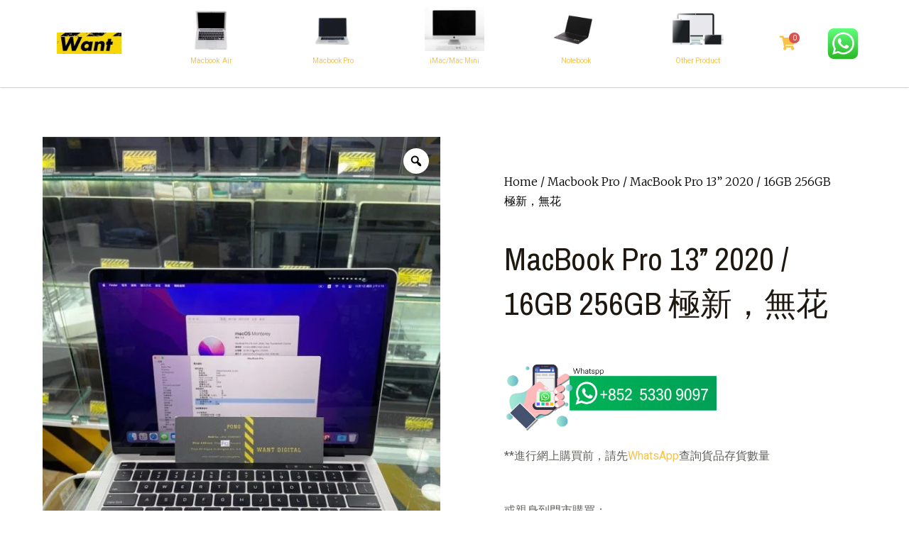

--- FILE ---
content_type: text/html; charset=UTF-8
request_url: https://want-digital.com/product/macbook-pro-13-2020-16gb-256gb-%E6%A5%B5%E6%96%B0%EF%BC%8C%E7%84%A1%E8%8A%B1/
body_size: 164275
content:
<!DOCTYPE html>
<html lang="zh-HK" prefix="og: https://ogp.me/ns#">
<head>
<meta charset="UTF-8">
<meta name="viewport" content="width=device-width, initial-scale=1">
	<link rel="profile" href="https://gmpg.org/xfn/11"> 
	<script>window._wca = window._wca || [];</script>

<!-- Search Engine Optimization by Rank Math PRO - https://rankmath.com/ -->
<title>MacBook Pro 13” 2020 / 16GB 256GB 極新，無花 - 全新、近乎全新二手電腦或高端數碼器材專門店</title>
<meta name="description" content="MacBook Pro 13” 2020 / 16GB 256GB 極新，無花- Want-digital 售賣全新、幾乎全新Apple Macbook Pro, Macbook Air, Notebook, iphone,ipad 二手手提電腦或高端數碼器材專門店。歡迎光臨本店 旺角先達廣場一樓F52 &amp; F106"/>
<meta name="robots" content="index, follow, max-snippet:-1, max-video-preview:-1, max-image-preview:large"/>
<link rel="canonical" href="https://want-digital.com/product/macbook-pro-13-2020-16gb-256gb-%e6%a5%b5%e6%96%b0%ef%bc%8c%e7%84%a1%e8%8a%b1/" />
<meta property="og:locale" content="zh_HK" />
<meta property="og:type" content="product" />
<meta property="og:title" content="MacBook Pro 13” 2020 / 16GB 256GB 極新，無花 - 全新、近乎全新二手電腦或高端數碼器材專門店" />
<meta property="og:description" content="MacBook Pro 13” 2020 / 16GB 256GB 極新，無花- Want-digital 售賣全新、幾乎全新Apple Macbook Pro, Macbook Air, Notebook, iphone,ipad 二手手提電腦或高端數碼器材專門店。歡迎光臨本店 旺角先達廣場一樓F52 &amp; F106" />
<meta property="og:url" content="https://want-digital.com/product/macbook-pro-13-2020-16gb-256gb-%e6%a5%b5%e6%96%b0%ef%bc%8c%e7%84%a1%e8%8a%b1/" />
<meta property="og:site_name" content="全新、近乎全新二手電腦或高端數碼器材專門店" />
<meta property="og:updated_time" content="2025-03-09T20:14:06+08:00" />
<meta property="og:image" content="https://want-digital.com/wp-content/uploads/2022/12/MacBook-Pro-13-2020-16GB-256GB-極新，無花-1.jpeg" />
<meta property="og:image:secure_url" content="https://want-digital.com/wp-content/uploads/2022/12/MacBook-Pro-13-2020-16GB-256GB-極新，無花-1.jpeg" />
<meta property="og:image:width" content="756" />
<meta property="og:image:height" content="1008" />
<meta property="og:image:alt" content="MacBook Pro" />
<meta property="og:image:type" content="image/jpeg" />
<meta property="product:price:amount" content="5380" />
<meta property="product:price:currency" content="HKD" />
<meta name="twitter:card" content="summary_large_image" />
<meta name="twitter:title" content="MacBook Pro 13” 2020 / 16GB 256GB 極新，無花 - 全新、近乎全新二手電腦或高端數碼器材專門店" />
<meta name="twitter:description" content="MacBook Pro 13” 2020 / 16GB 256GB 極新，無花- Want-digital 售賣全新、幾乎全新Apple Macbook Pro, Macbook Air, Notebook, iphone,ipad 二手手提電腦或高端數碼器材專門店。歡迎光臨本店 旺角先達廣場一樓F52 &amp; F106" />
<meta name="twitter:image" content="https://want-digital.com/wp-content/uploads/2022/12/MacBook-Pro-13-2020-16GB-256GB-極新，無花-1.jpeg" />
<meta name="twitter:label1" content="Price" />
<meta name="twitter:data1" content="&#036;5,380.00" />
<meta name="twitter:label2" content="Availability" />
<meta name="twitter:data2" content="Out of stock" />
<script type="application/ld+json" class="rank-math-schema-pro">{"@context":"https://schema.org","@graph":[{"@type":"Organization","@id":"https://want-digital.com/#organization","name":"want-digital","url":"https://want-digital.com","logo":{"@type":"ImageObject","@id":"https://want-digital.com/#logo","url":"https://want-digital.com/wp-content/uploads/2022/07/cropped-cropped-want-logo.png","contentUrl":"https://want-digital.com/wp-content/uploads/2022/07/cropped-cropped-want-logo.png","caption":"want-digital","inLanguage":"zh-HK","width":"234","height":"78"}},{"@type":"WebSite","@id":"https://want-digital.com/#website","url":"https://want-digital.com","name":"want-digital","publisher":{"@id":"https://want-digital.com/#organization"},"inLanguage":"zh-HK"},{"@type":"ImageObject","@id":"https://want-digital.com/wp-content/uploads/2022/12/MacBook-Pro-13-2020-16GB-256GB-\u6975\u65b0\uff0c\u7121\u82b1-1.jpeg","url":"https://want-digital.com/wp-content/uploads/2022/12/MacBook-Pro-13-2020-16GB-256GB-\u6975\u65b0\uff0c\u7121\u82b1-1.jpeg","width":"756","height":"1008","inLanguage":"zh-HK"},{"@type":"BreadcrumbList","@id":"https://want-digital.com/product/macbook-pro-13-2020-16gb-256gb-%e6%a5%b5%e6%96%b0%ef%bc%8c%e7%84%a1%e8%8a%b1/#breadcrumb","itemListElement":[{"@type":"ListItem","position":"1","item":{"@id":"https://want-digital.com","name":"Home"}},{"@type":"ListItem","position":"2","item":{"@id":"https://want-digital.com/product-category/macbook-pro/","name":"Macbook Pro"}},{"@type":"ListItem","position":"3","item":{"@id":"https://want-digital.com/product/macbook-pro-13-2020-16gb-256gb-%e6%a5%b5%e6%96%b0%ef%bc%8c%e7%84%a1%e8%8a%b1/","name":"MacBook Pro 13\u201d 2020 / 16GB 256GB \u6975\u65b0\uff0c\u7121\u82b1"}}]},{"@type":"ItemPage","@id":"https://want-digital.com/product/macbook-pro-13-2020-16gb-256gb-%e6%a5%b5%e6%96%b0%ef%bc%8c%e7%84%a1%e8%8a%b1/#webpage","url":"https://want-digital.com/product/macbook-pro-13-2020-16gb-256gb-%e6%a5%b5%e6%96%b0%ef%bc%8c%e7%84%a1%e8%8a%b1/","name":"MacBook Pro 13\u201d 2020 / 16GB 256GB \u6975\u65b0\uff0c\u7121\u82b1 - \u5168\u65b0\u3001\u8fd1\u4e4e\u5168\u65b0\u4e8c\u624b\u96fb\u8166\u6216\u9ad8\u7aef\u6578\u78bc\u5668\u6750\u5c08\u9580\u5e97","datePublished":"2022-12-14T00:44:18+08:00","dateModified":"2025-03-09T20:14:06+08:00","isPartOf":{"@id":"https://want-digital.com/#website"},"primaryImageOfPage":{"@id":"https://want-digital.com/wp-content/uploads/2022/12/MacBook-Pro-13-2020-16GB-256GB-\u6975\u65b0\uff0c\u7121\u82b1-1.jpeg"},"inLanguage":"zh-HK","breadcrumb":{"@id":"https://want-digital.com/product/macbook-pro-13-2020-16gb-256gb-%e6%a5%b5%e6%96%b0%ef%bc%8c%e7%84%a1%e8%8a%b1/#breadcrumb"}},{"@type":"Product","name":"MacBook Pro 13\u201d 2020 / 16GB 256GB \u6975\u65b0\uff0c\u7121\u82b1 - \u5168\u65b0\u3001\u8fd1\u4e4e\u5168\u65b0\u4e8c\u624b\u96fb\u8166\u6216\u9ad8\u7aef\u6578\u78bc\u5668\u6750\u5c08\u9580\u5e97","description":"MacBook Pro 13\u201d 2020 / 16GB 256GB \u6975\u65b0\uff0c\u7121\u82b1- Want-digital \u552e\u8ce3\u5168\u65b0\u3001\u5e7e\u4e4e\u5168\u65b0Apple Macbook Pro, Macbook Air, Notebook, iphone,ipad \u4e8c\u624b\u624b\u63d0\u96fb\u8166\u6216\u9ad8\u7aef\u6578\u78bc\u5668\u6750\u5c08\u9580\u5e97\u3002\u6b61\u8fce\u5149\u81e8\u672c\u5e97 \u65fa\u89d2\u5148\u9054\u5ee3\u5834\u4e00\u6a13F52 &amp; F106","category":"Macbook Pro","mainEntityOfPage":{"@id":"https://want-digital.com/product/macbook-pro-13-2020-16gb-256gb-%e6%a5%b5%e6%96%b0%ef%bc%8c%e7%84%a1%e8%8a%b1/#webpage"},"image":[{"@type":"ImageObject","url":"https://want-digital.com/wp-content/uploads/2022/12/MacBook-Pro-13-2020-16GB-256GB-\u6975\u65b0\uff0c\u7121\u82b1-1.jpeg","height":"1008","width":"756"},{"@type":"ImageObject","url":"https://want-digital.com/wp-content/uploads/2022/12/MacBook-Pro-13-2020-16GB-256GB-\u6975\u65b0\uff0c\u7121\u82b1-2.jpeg","height":"1008","width":"756"},{"@type":"ImageObject","url":"https://want-digital.com/wp-content/uploads/2022/12/MacBook-Pro-13-2020-16GB-256GB-\u6975\u65b0\uff0c\u7121\u82b1-3.jpeg","height":"1008","width":"756"},{"@type":"ImageObject","url":"https://want-digital.com/wp-content/uploads/2022/12/MacBook-Pro-13-2020-16GB-256GB-\u6975\u65b0\uff0c\u7121\u82b1-4.jpeg","height":"1080","width":"810"}],"offers":{"@type":"Offer","price":"5380.00","priceCurrency":"HKD","priceValidUntil":"2027-12-31","availability":"http://schema.org/OutOfStock","itemCondition":"NewCondition","url":"https://want-digital.com/product/macbook-pro-13-2020-16gb-256gb-%e6%a5%b5%e6%96%b0%ef%bc%8c%e7%84%a1%e8%8a%b1/","seller":{"@type":"Organization","@id":"https://want-digital.com/","name":"want-digital","url":"https://want-digital.com","logo":"https://want-digital.com/wp-content/uploads/2022/07/cropped-cropped-want-logo.png"}},"@id":"https://want-digital.com/product/macbook-pro-13-2020-16gb-256gb-%e6%a5%b5%e6%96%b0%ef%bc%8c%e7%84%a1%e8%8a%b1/#richSnippet"}]}</script>
<!-- /Rank Math WordPress SEO plugin -->

<link rel='dns-prefetch' href='//stats.wp.com' />
<link rel='dns-prefetch' href='//www.googletagmanager.com' />
<link rel='dns-prefetch' href='//fonts.googleapis.com' />
<link rel="alternate" type="application/rss+xml" title="訂閱《全新、近乎全新二手電腦或高端數碼器材專門店》&raquo; 資訊提供" href="https://want-digital.com/feed/" />
<link rel="alternate" type="application/rss+xml" title="訂閱《全新、近乎全新二手電腦或高端數碼器材專門店》&raquo; 留言的資訊提供" href="https://want-digital.com/comments/feed/" />
<script>
window._wpemojiSettings = {"baseUrl":"https:\/\/s.w.org\/images\/core\/emoji\/15.0.3\/72x72\/","ext":".png","svgUrl":"https:\/\/s.w.org\/images\/core\/emoji\/15.0.3\/svg\/","svgExt":".svg","source":{"concatemoji":"https:\/\/want-digital.com\/wp-includes\/js\/wp-emoji-release.min.js?ver=6.7"}};
/*! This file is auto-generated */
!function(i,n){var o,s,e;function c(e){try{var t={supportTests:e,timestamp:(new Date).valueOf()};sessionStorage.setItem(o,JSON.stringify(t))}catch(e){}}function p(e,t,n){e.clearRect(0,0,e.canvas.width,e.canvas.height),e.fillText(t,0,0);var t=new Uint32Array(e.getImageData(0,0,e.canvas.width,e.canvas.height).data),r=(e.clearRect(0,0,e.canvas.width,e.canvas.height),e.fillText(n,0,0),new Uint32Array(e.getImageData(0,0,e.canvas.width,e.canvas.height).data));return t.every(function(e,t){return e===r[t]})}function u(e,t,n){switch(t){case"flag":return n(e,"\ud83c\udff3\ufe0f\u200d\u26a7\ufe0f","\ud83c\udff3\ufe0f\u200b\u26a7\ufe0f")?!1:!n(e,"\ud83c\uddfa\ud83c\uddf3","\ud83c\uddfa\u200b\ud83c\uddf3")&&!n(e,"\ud83c\udff4\udb40\udc67\udb40\udc62\udb40\udc65\udb40\udc6e\udb40\udc67\udb40\udc7f","\ud83c\udff4\u200b\udb40\udc67\u200b\udb40\udc62\u200b\udb40\udc65\u200b\udb40\udc6e\u200b\udb40\udc67\u200b\udb40\udc7f");case"emoji":return!n(e,"\ud83d\udc26\u200d\u2b1b","\ud83d\udc26\u200b\u2b1b")}return!1}function f(e,t,n){var r="undefined"!=typeof WorkerGlobalScope&&self instanceof WorkerGlobalScope?new OffscreenCanvas(300,150):i.createElement("canvas"),a=r.getContext("2d",{willReadFrequently:!0}),o=(a.textBaseline="top",a.font="600 32px Arial",{});return e.forEach(function(e){o[e]=t(a,e,n)}),o}function t(e){var t=i.createElement("script");t.src=e,t.defer=!0,i.head.appendChild(t)}"undefined"!=typeof Promise&&(o="wpEmojiSettingsSupports",s=["flag","emoji"],n.supports={everything:!0,everythingExceptFlag:!0},e=new Promise(function(e){i.addEventListener("DOMContentLoaded",e,{once:!0})}),new Promise(function(t){var n=function(){try{var e=JSON.parse(sessionStorage.getItem(o));if("object"==typeof e&&"number"==typeof e.timestamp&&(new Date).valueOf()<e.timestamp+604800&&"object"==typeof e.supportTests)return e.supportTests}catch(e){}return null}();if(!n){if("undefined"!=typeof Worker&&"undefined"!=typeof OffscreenCanvas&&"undefined"!=typeof URL&&URL.createObjectURL&&"undefined"!=typeof Blob)try{var e="postMessage("+f.toString()+"("+[JSON.stringify(s),u.toString(),p.toString()].join(",")+"));",r=new Blob([e],{type:"text/javascript"}),a=new Worker(URL.createObjectURL(r),{name:"wpTestEmojiSupports"});return void(a.onmessage=function(e){c(n=e.data),a.terminate(),t(n)})}catch(e){}c(n=f(s,u,p))}t(n)}).then(function(e){for(var t in e)n.supports[t]=e[t],n.supports.everything=n.supports.everything&&n.supports[t],"flag"!==t&&(n.supports.everythingExceptFlag=n.supports.everythingExceptFlag&&n.supports[t]);n.supports.everythingExceptFlag=n.supports.everythingExceptFlag&&!n.supports.flag,n.DOMReady=!1,n.readyCallback=function(){n.DOMReady=!0}}).then(function(){return e}).then(function(){var e;n.supports.everything||(n.readyCallback(),(e=n.source||{}).concatemoji?t(e.concatemoji):e.wpemoji&&e.twemoji&&(t(e.twemoji),t(e.wpemoji)))}))}((window,document),window._wpemojiSettings);
</script>

<link rel='stylesheet' id='astra-theme-css-css' href='https://want-digital.com/wp-content/themes/astra/assets/css/minified/main.min.css?ver=4.9.0' media='all' />
<style id='astra-theme-css-inline-css'>
.ast-no-sidebar .entry-content .alignfull {margin-left: calc( -50vw + 50%);margin-right: calc( -50vw + 50%);max-width: 100vw;width: 100vw;}.ast-no-sidebar .entry-content .alignwide {margin-left: calc(-41vw + 50%);margin-right: calc(-41vw + 50%);max-width: unset;width: unset;}.ast-no-sidebar .entry-content .alignfull .alignfull,.ast-no-sidebar .entry-content .alignfull .alignwide,.ast-no-sidebar .entry-content .alignwide .alignfull,.ast-no-sidebar .entry-content .alignwide .alignwide,.ast-no-sidebar .entry-content .wp-block-column .alignfull,.ast-no-sidebar .entry-content .wp-block-column .alignwide{width: 100%;margin-left: auto;margin-right: auto;}.wp-block-gallery,.blocks-gallery-grid {margin: 0;}.wp-block-separator {max-width: 100px;}.wp-block-separator.is-style-wide,.wp-block-separator.is-style-dots {max-width: none;}.entry-content .has-2-columns .wp-block-column:first-child {padding-right: 10px;}.entry-content .has-2-columns .wp-block-column:last-child {padding-left: 10px;}@media (max-width: 782px) {.entry-content .wp-block-columns .wp-block-column {flex-basis: 100%;}.entry-content .has-2-columns .wp-block-column:first-child {padding-right: 0;}.entry-content .has-2-columns .wp-block-column:last-child {padding-left: 0;}}body .entry-content .wp-block-latest-posts {margin-left: 0;}body .entry-content .wp-block-latest-posts li {list-style: none;}.ast-no-sidebar .ast-container .entry-content .wp-block-latest-posts {margin-left: 0;}.ast-header-break-point .entry-content .alignwide {margin-left: auto;margin-right: auto;}.entry-content .blocks-gallery-item img {margin-bottom: auto;}.wp-block-pullquote {border-top: 4px solid #555d66;border-bottom: 4px solid #555d66;color: #40464d;}:root{--ast-post-nav-space:0;--ast-container-default-xlg-padding:6.67em;--ast-container-default-lg-padding:5.67em;--ast-container-default-slg-padding:4.34em;--ast-container-default-md-padding:3.34em;--ast-container-default-sm-padding:6.67em;--ast-container-default-xs-padding:2.4em;--ast-container-default-xxs-padding:1.4em;--ast-code-block-background:#EEEEEE;--ast-comment-inputs-background:#FAFAFA;--ast-normal-container-width:1200px;--ast-narrow-container-width:750px;--ast-blog-title-font-weight:normal;--ast-blog-meta-weight:inherit;--ast-global-color-primary:var(--ast-global-color-5);--ast-global-color-secondary:var(--ast-global-color-4);--ast-global-color-alternate-background:var(--ast-global-color-7);--ast-global-color-subtle-background:var(--ast-global-color-6);--ast-bg-style-guide:#F8FAFC;--ast-shadow-style-guide:0px 0px 4px 0 #00000057;--ast-global-dark-bg-style:#fff;--ast-global-dark-lfs:#fbfbfb;--ast-widget-bg-color:#fafafa;--ast-wc-container-head-bg-color:#fbfbfb;--ast-title-layout-bg:#eeeeee;--ast-search-border-color:#e7e7e7;--ast-lifter-hover-bg:#e6e6e6;--ast-gallery-block-color:#000;--srfm-color-input-label:var(--ast-global-color-2);}html{font-size:100%;}a,.page-title{color:var(--ast-global-color-0);}a:hover,a:focus{color:var(--ast-global-color-1);}body,button,input,select,textarea,.ast-button,.ast-custom-button{font-family:'Roboto',sans-serif;font-weight:400;font-size:16px;font-size:1rem;}blockquote{color:var(--ast-global-color-3);}h1,.entry-content h1,h2,.entry-content h2,h3,.entry-content h3,h4,.entry-content h4,h5,.entry-content h5,h6,.entry-content h6,.site-title,.site-title a{font-family:'Roboto Condensed',sans-serif;font-weight:700;}.site-title{font-size:35px;font-size:2.1875rem;display:none;}header .custom-logo-link img{max-width:120px;width:120px;}.astra-logo-svg{width:120px;}.site-header .site-description{font-size:15px;font-size:0.9375rem;display:none;}.entry-title{font-size:30px;font-size:1.875rem;}.archive .ast-article-post .ast-article-inner,.blog .ast-article-post .ast-article-inner,.archive .ast-article-post .ast-article-inner:hover,.blog .ast-article-post .ast-article-inner:hover{overflow:hidden;}h1,.entry-content h1{font-size:70px;font-size:4.375rem;font-weight:700;font-family:'Roboto Condensed',sans-serif;line-height:1.4em;}h2,.entry-content h2{font-size:48px;font-size:3rem;font-weight:700;font-family:'Roboto Condensed',sans-serif;line-height:1.3em;}h3,.entry-content h3{font-size:36px;font-size:2.25rem;font-weight:700;font-family:'Roboto Condensed',sans-serif;line-height:1.3em;}h4,.entry-content h4{font-size:26px;font-size:1.625rem;line-height:1.2em;font-weight:700;font-family:'Roboto Condensed',sans-serif;}h5,.entry-content h5{font-size:22px;font-size:1.375rem;line-height:1.2em;font-weight:700;font-family:'Roboto Condensed',sans-serif;}h6,.entry-content h6{font-size:18px;font-size:1.125rem;line-height:1.25em;font-weight:700;font-family:'Roboto Condensed',sans-serif;}::selection{background-color:var(--ast-global-color-0);color:#000000;}body,h1,.entry-title a,.entry-content h1,h2,.entry-content h2,h3,.entry-content h3,h4,.entry-content h4,h5,.entry-content h5,h6,.entry-content h6{color:var(--ast-global-color-3);}.tagcloud a:hover,.tagcloud a:focus,.tagcloud a.current-item{color:#000000;border-color:var(--ast-global-color-0);background-color:var(--ast-global-color-0);}input:focus,input[type="text"]:focus,input[type="email"]:focus,input[type="url"]:focus,input[type="password"]:focus,input[type="reset"]:focus,input[type="search"]:focus,textarea:focus{border-color:var(--ast-global-color-0);}input[type="radio"]:checked,input[type=reset],input[type="checkbox"]:checked,input[type="checkbox"]:hover:checked,input[type="checkbox"]:focus:checked,input[type=range]::-webkit-slider-thumb{border-color:var(--ast-global-color-0);background-color:var(--ast-global-color-0);box-shadow:none;}.site-footer a:hover + .post-count,.site-footer a:focus + .post-count{background:var(--ast-global-color-0);border-color:var(--ast-global-color-0);}.single .nav-links .nav-previous,.single .nav-links .nav-next{color:var(--ast-global-color-0);}.entry-meta,.entry-meta *{line-height:1.45;color:var(--ast-global-color-0);}.entry-meta a:not(.ast-button):hover,.entry-meta a:not(.ast-button):hover *,.entry-meta a:not(.ast-button):focus,.entry-meta a:not(.ast-button):focus *,.page-links > .page-link,.page-links .page-link:hover,.post-navigation a:hover{color:var(--ast-global-color-1);}#cat option,.secondary .calendar_wrap thead a,.secondary .calendar_wrap thead a:visited{color:var(--ast-global-color-0);}.secondary .calendar_wrap #today,.ast-progress-val span{background:var(--ast-global-color-0);}.secondary a:hover + .post-count,.secondary a:focus + .post-count{background:var(--ast-global-color-0);border-color:var(--ast-global-color-0);}.calendar_wrap #today > a{color:#000000;}.page-links .page-link,.single .post-navigation a{color:var(--ast-global-color-0);}.ast-search-menu-icon .search-form button.search-submit{padding:0 4px;}.ast-search-menu-icon form.search-form{padding-right:0;}.ast-search-menu-icon.slide-search input.search-field{width:0;}.ast-header-search .ast-search-menu-icon.ast-dropdown-active .search-form,.ast-header-search .ast-search-menu-icon.ast-dropdown-active .search-field:focus{transition:all 0.2s;}.search-form input.search-field:focus{outline:none;}.astra-logo-svg:not(.sticky-custom-logo .astra-logo-svg,.transparent-custom-logo .astra-logo-svg,.advanced-header-logo .astra-logo-svg){height:42px;}.ast-archive-title{color:var(--ast-global-color-2);}.widget-title,.widget .wp-block-heading{font-size:22px;font-size:1.375rem;color:var(--ast-global-color-2);}.single .ast-author-details .author-title{color:var(--ast-global-color-1);}.ast-single-post .entry-content a,.ast-comment-content a:not(.ast-comment-edit-reply-wrap a),.woocommerce-js .woocommerce-product-details__short-description a{text-decoration:underline;}.ast-single-post .wp-block-button .wp-block-button__link,.ast-single-post .elementor-button-wrapper .elementor-button,.ast-single-post .entry-content .uagb-tab a,.ast-single-post .entry-content .uagb-ifb-cta a,.ast-single-post .entry-content .wp-block-uagb-buttons a,.ast-single-post .entry-content .uabb-module-content a,.ast-single-post .entry-content .uagb-post-grid a,.ast-single-post .entry-content .uagb-timeline a,.ast-single-post .entry-content .uagb-toc__wrap a,.ast-single-post .entry-content .uagb-taxomony-box a,.ast-single-post .entry-content .woocommerce a,.entry-content .wp-block-latest-posts > li > a,.ast-single-post .entry-content .wp-block-file__button,li.ast-post-filter-single,.ast-single-post .wp-block-buttons .wp-block-button.is-style-outline .wp-block-button__link,.ast-single-post .ast-comment-content .comment-reply-link,.ast-single-post .ast-comment-content .comment-edit-link,.entry-content [CLASS*="wc-block"] .wc-block-components-button,.entry-content [CLASS*="wc-block"] .wc-block-components-totals-coupon-link,.entry-content [CLASS*="wc-block"] .wc-block-components-product-name{text-decoration:none;}.ast-search-menu-icon.slide-search a:focus-visible:focus-visible,.astra-search-icon:focus-visible,#close:focus-visible,a:focus-visible,.ast-menu-toggle:focus-visible,.site .skip-link:focus-visible,.wp-block-loginout input:focus-visible,.wp-block-search.wp-block-search__button-inside .wp-block-search__inside-wrapper,.ast-header-navigation-arrow:focus-visible,.woocommerce .wc-proceed-to-checkout > .checkout-button:focus-visible,.woocommerce .woocommerce-MyAccount-navigation ul li a:focus-visible,.ast-orders-table__row .ast-orders-table__cell:focus-visible,.woocommerce .woocommerce-order-details .order-again > .button:focus-visible,.woocommerce .woocommerce-message a.button.wc-forward:focus-visible,.woocommerce #minus_qty:focus-visible,.woocommerce #plus_qty:focus-visible,a#ast-apply-coupon:focus-visible,.woocommerce .woocommerce-info a:focus-visible,.woocommerce .astra-shop-summary-wrap a:focus-visible,.woocommerce a.wc-forward:focus-visible,#ast-apply-coupon:focus-visible,.woocommerce-js .woocommerce-mini-cart-item a.remove:focus-visible,#close:focus-visible,.button.search-submit:focus-visible,#search_submit:focus,.normal-search:focus-visible,.ast-header-account-wrap:focus-visible,.woocommerce .ast-on-card-button.ast-quick-view-trigger:focus{outline-style:dotted;outline-color:inherit;outline-width:thin;}input:focus,input[type="text"]:focus,input[type="email"]:focus,input[type="url"]:focus,input[type="password"]:focus,input[type="reset"]:focus,input[type="search"]:focus,input[type="number"]:focus,textarea:focus,.wp-block-search__input:focus,[data-section="section-header-mobile-trigger"] .ast-button-wrap .ast-mobile-menu-trigger-minimal:focus,.ast-mobile-popup-drawer.active .menu-toggle-close:focus,.woocommerce-ordering select.orderby:focus,#ast-scroll-top:focus,#coupon_code:focus,.woocommerce-page #comment:focus,.woocommerce #reviews #respond input#submit:focus,.woocommerce a.add_to_cart_button:focus,.woocommerce .button.single_add_to_cart_button:focus,.woocommerce .woocommerce-cart-form button:focus,.woocommerce .woocommerce-cart-form__cart-item .quantity .qty:focus,.woocommerce .woocommerce-billing-fields .woocommerce-billing-fields__field-wrapper .woocommerce-input-wrapper > .input-text:focus,.woocommerce #order_comments:focus,.woocommerce #place_order:focus,.woocommerce .woocommerce-address-fields .woocommerce-address-fields__field-wrapper .woocommerce-input-wrapper > .input-text:focus,.woocommerce .woocommerce-MyAccount-content form button:focus,.woocommerce .woocommerce-MyAccount-content .woocommerce-EditAccountForm .woocommerce-form-row .woocommerce-Input.input-text:focus,.woocommerce .ast-woocommerce-container .woocommerce-pagination ul.page-numbers li a:focus,body #content .woocommerce form .form-row .select2-container--default .select2-selection--single:focus,#ast-coupon-code:focus,.woocommerce.woocommerce-js .quantity input[type=number]:focus,.woocommerce-js .woocommerce-mini-cart-item .quantity input[type=number]:focus,.woocommerce p#ast-coupon-trigger:focus{border-style:dotted;border-color:inherit;border-width:thin;}input{outline:none;}.woocommerce-js input[type=text]:focus,.woocommerce-js input[type=email]:focus,.woocommerce-js textarea:focus,input[type=number]:focus,.comments-area textarea#comment:focus,.comments-area textarea#comment:active,.comments-area .ast-comment-formwrap input[type="text"]:focus,.comments-area .ast-comment-formwrap input[type="text"]:active{outline-style:unset;outline-color:inherit;outline-width:thin;}.site-logo-img img{ transition:all 0.2s linear;}body .ast-oembed-container *{position:absolute;top:0;width:100%;height:100%;left:0;}body .wp-block-embed-pocket-casts .ast-oembed-container *{position:unset;}.ast-single-post-featured-section + article {margin-top: 2em;}.site-content .ast-single-post-featured-section img {width: 100%;overflow: hidden;object-fit: cover;}.site > .ast-single-related-posts-container {margin-top: 0;}@media (min-width: 922px) {.ast-desktop .ast-container--narrow {max-width: var(--ast-narrow-container-width);margin: 0 auto;}}.ast-page-builder-template .hentry {margin: 0;}.ast-page-builder-template .site-content > .ast-container {max-width: 100%;padding: 0;}.ast-page-builder-template .site .site-content #primary {padding: 0;margin: 0;}.ast-page-builder-template .no-results {text-align: center;margin: 4em auto;}.ast-page-builder-template .ast-pagination {padding: 2em;}.ast-page-builder-template .entry-header.ast-no-title.ast-no-thumbnail {margin-top: 0;}.ast-page-builder-template .entry-header.ast-header-without-markup {margin-top: 0;margin-bottom: 0;}.ast-page-builder-template .entry-header.ast-no-title.ast-no-meta {margin-bottom: 0;}.ast-page-builder-template.single .post-navigation {padding-bottom: 2em;}.ast-page-builder-template.single-post .site-content > .ast-container {max-width: 100%;}.ast-page-builder-template .entry-header {margin-top: 4em;margin-left: auto;margin-right: auto;padding-left: 20px;padding-right: 20px;}.single.ast-page-builder-template .entry-header {padding-left: 20px;padding-right: 20px;}.ast-page-builder-template .ast-archive-description {margin: 4em auto 0;padding-left: 20px;padding-right: 20px;}@media (max-width:921.9px){#ast-desktop-header{display:none;}}@media (min-width:922px){#ast-mobile-header{display:none;}}@media( max-width: 420px ) {.single .nav-links .nav-previous,.single .nav-links .nav-next {width: 100%;text-align: center;}}.wp-block-buttons.aligncenter{justify-content:center;}@media (max-width:921px){.ast-theme-transparent-header #primary,.ast-theme-transparent-header #secondary{padding:0;}}@media (max-width:921px){.ast-plain-container.ast-no-sidebar #primary{padding:0;}}.ast-plain-container.ast-no-sidebar #primary{margin-top:0;margin-bottom:0;}@media (min-width:1200px){.wp-block-group .has-background{padding:20px;}}@media (min-width:1200px){.ast-plain-container.ast-no-sidebar .entry-content .alignwide .wp-block-cover__inner-container,.ast-plain-container.ast-no-sidebar .entry-content .alignfull .wp-block-cover__inner-container{width:1240px;}}@media (min-width:1200px){.wp-block-cover-image.alignwide .wp-block-cover__inner-container,.wp-block-cover.alignwide .wp-block-cover__inner-container,.wp-block-cover-image.alignfull .wp-block-cover__inner-container,.wp-block-cover.alignfull .wp-block-cover__inner-container{width:100%;}}.wp-block-columns{margin-bottom:unset;}.wp-block-image.size-full{margin:2rem 0;}.wp-block-separator.has-background{padding:0;}.wp-block-gallery{margin-bottom:1.6em;}.wp-block-group{padding-top:4em;padding-bottom:4em;}.wp-block-group__inner-container .wp-block-columns:last-child,.wp-block-group__inner-container :last-child,.wp-block-table table{margin-bottom:0;}.blocks-gallery-grid{width:100%;}.wp-block-navigation-link__content{padding:5px 0;}.wp-block-group .wp-block-group .has-text-align-center,.wp-block-group .wp-block-column .has-text-align-center{max-width:100%;}.has-text-align-center{margin:0 auto;}@media (max-width:1200px){.wp-block-group{padding:3em;}.wp-block-group .wp-block-group{padding:1.5em;}.wp-block-columns,.wp-block-column{margin:1rem 0;}}@media (min-width:921px){.wp-block-columns .wp-block-group{padding:2em;}}@media (max-width:544px){.wp-block-cover-image .wp-block-cover__inner-container,.wp-block-cover .wp-block-cover__inner-container{width:unset;}.wp-block-cover,.wp-block-cover-image{padding:2em 0;}.wp-block-group,.wp-block-cover{padding:2em;}.wp-block-media-text__media img,.wp-block-media-text__media video{width:unset;max-width:100%;}.wp-block-media-text.has-background .wp-block-media-text__content{padding:1em;}}.wp-block-image.aligncenter{margin-left:auto;margin-right:auto;}.wp-block-table.aligncenter{margin-left:auto;margin-right:auto;}@media (min-width:544px){.entry-content .wp-block-media-text.has-media-on-the-right .wp-block-media-text__content{padding:0 8% 0 0;}.entry-content .wp-block-media-text .wp-block-media-text__content{padding:0 0 0 8%;}.ast-plain-container .site-content .entry-content .has-custom-content-position.is-position-bottom-left > *,.ast-plain-container .site-content .entry-content .has-custom-content-position.is-position-bottom-right > *,.ast-plain-container .site-content .entry-content .has-custom-content-position.is-position-top-left > *,.ast-plain-container .site-content .entry-content .has-custom-content-position.is-position-top-right > *,.ast-plain-container .site-content .entry-content .has-custom-content-position.is-position-center-right > *,.ast-plain-container .site-content .entry-content .has-custom-content-position.is-position-center-left > *{margin:0;}}@media (max-width:544px){.entry-content .wp-block-media-text .wp-block-media-text__content{padding:8% 0;}.wp-block-media-text .wp-block-media-text__media img{width:auto;max-width:100%;}}.wp-block-button.is-style-outline .wp-block-button__link{border-color:var(--ast-global-color-1);border-top-width:0px;border-right-width:0px;border-bottom-width:0px;border-left-width:0px;}div.wp-block-button.is-style-outline > .wp-block-button__link:not(.has-text-color),div.wp-block-button.wp-block-button__link.is-style-outline:not(.has-text-color){color:var(--ast-global-color-1);}.wp-block-button.is-style-outline .wp-block-button__link:hover,.wp-block-buttons .wp-block-button.is-style-outline .wp-block-button__link:focus,.wp-block-buttons .wp-block-button.is-style-outline > .wp-block-button__link:not(.has-text-color):hover,.wp-block-buttons .wp-block-button.wp-block-button__link.is-style-outline:not(.has-text-color):hover{color:#ffffff;background-color:var(--ast-global-color-0);border-color:var(--ast-global-color-0);}.post-page-numbers.current .page-link,.ast-pagination .page-numbers.current{color:#000000;border-color:var(--ast-global-color-0);background-color:var(--ast-global-color-0);}@media (min-width:544px){.entry-content > .alignleft{margin-right:20px;}.entry-content > .alignright{margin-left:20px;}}.wp-block-button.is-style-outline .wp-block-button__link{border-top-width:0px;border-right-width:0px;border-bottom-width:0px;border-left-width:0px;}.wp-block-button.is-style-outline .wp-block-button__link.wp-element-button,.ast-outline-button{border-color:var(--ast-global-color-1);font-family:'Sora',sans-serif;font-weight:600;font-size:15px;font-size:0.9375rem;line-height:1em;border-top-left-radius:3px;border-top-right-radius:3px;border-bottom-right-radius:3px;border-bottom-left-radius:3px;}.wp-block-buttons .wp-block-button.is-style-outline > .wp-block-button__link:not(.has-text-color),.wp-block-buttons .wp-block-button.wp-block-button__link.is-style-outline:not(.has-text-color),.ast-outline-button{color:var(--ast-global-color-1);}.wp-block-button.is-style-outline .wp-block-button__link:hover,.wp-block-buttons .wp-block-button.is-style-outline .wp-block-button__link:focus,.wp-block-buttons .wp-block-button.is-style-outline > .wp-block-button__link:not(.has-text-color):hover,.wp-block-buttons .wp-block-button.wp-block-button__link.is-style-outline:not(.has-text-color):hover,.ast-outline-button:hover,.ast-outline-button:focus,.wp-block-uagb-buttons-child .uagb-buttons-repeater.ast-outline-button:hover,.wp-block-uagb-buttons-child .uagb-buttons-repeater.ast-outline-button:focus{color:#ffffff;background-color:var(--ast-global-color-0);border-color:var(--ast-global-color-0);}.wp-block-button .wp-block-button__link.wp-element-button.is-style-outline:not(.has-background),.wp-block-button.is-style-outline>.wp-block-button__link.wp-element-button:not(.has-background),.ast-outline-button{background-color:var(--ast-global-color-1);}.entry-content[data-ast-blocks-layout] > figure{margin-bottom:1em;}h1.widget-title{font-weight:700;}h2.widget-title{font-weight:700;}h3.widget-title{font-weight:700;}@media (max-width:921px){.ast-separate-container #primary,.ast-separate-container #secondary{padding:1.5em 0;}#primary,#secondary{padding:1.5em 0;margin:0;}.ast-left-sidebar #content > .ast-container{display:flex;flex-direction:column-reverse;width:100%;}.ast-separate-container .ast-article-post,.ast-separate-container .ast-article-single{padding:1.5em 2.14em;}.ast-author-box img.avatar{margin:20px 0 0 0;}}@media (min-width:922px){.ast-separate-container.ast-right-sidebar #primary,.ast-separate-container.ast-left-sidebar #primary{border:0;}.search-no-results.ast-separate-container #primary{margin-bottom:4em;}}.elementor-button-wrapper .elementor-button{border-style:solid;text-decoration:none;border-top-width:0px;border-right-width:0px;border-left-width:0px;border-bottom-width:0px;}body .elementor-button.elementor-size-sm,body .elementor-button.elementor-size-xs,body .elementor-button.elementor-size-md,body .elementor-button.elementor-size-lg,body .elementor-button.elementor-size-xl,body .elementor-button{border-top-left-radius:3px;border-top-right-radius:3px;border-bottom-right-radius:3px;border-bottom-left-radius:3px;padding-top:14px;padding-right:28px;padding-bottom:14px;padding-left:28px;}@media (max-width:921px){.elementor-button-wrapper .elementor-button.elementor-size-sm,.elementor-button-wrapper .elementor-button.elementor-size-xs,.elementor-button-wrapper .elementor-button.elementor-size-md,.elementor-button-wrapper .elementor-button.elementor-size-lg,.elementor-button-wrapper .elementor-button.elementor-size-xl,.elementor-button-wrapper .elementor-button{padding-top:12px;padding-bottom:12px;}}.elementor-button-wrapper .elementor-button{border-color:var(--ast-global-color-1);background-color:var(--ast-global-color-1);}.elementor-button-wrapper .elementor-button:hover,.elementor-button-wrapper .elementor-button:focus{color:#ffffff;background-color:var(--ast-global-color-0);border-color:var(--ast-global-color-0);}.wp-block-button .wp-block-button__link ,.elementor-button-wrapper .elementor-button,.elementor-button-wrapper .elementor-button:visited{color:#ffffff;}.elementor-button-wrapper .elementor-button{font-family:'Sora',sans-serif;font-weight:600;font-size:15px;font-size:0.9375rem;line-height:1em;}body .elementor-button.elementor-size-sm,body .elementor-button.elementor-size-xs,body .elementor-button.elementor-size-md,body .elementor-button.elementor-size-lg,body .elementor-button.elementor-size-xl,body .elementor-button{font-size:15px;font-size:0.9375rem;}.wp-block-button .wp-block-button__link:hover,.wp-block-button .wp-block-button__link:focus{color:#ffffff;background-color:var(--ast-global-color-0);border-color:var(--ast-global-color-0);}.elementor-widget-heading h1.elementor-heading-title{line-height:1.4em;}.elementor-widget-heading h2.elementor-heading-title{line-height:1.3em;}.elementor-widget-heading h3.elementor-heading-title{line-height:1.3em;}.elementor-widget-heading h4.elementor-heading-title{line-height:1.2em;}.elementor-widget-heading h5.elementor-heading-title{line-height:1.2em;}.elementor-widget-heading h6.elementor-heading-title{line-height:1.25em;}.wp-block-button .wp-block-button__link{border-style:solid;border-top-width:0px;border-right-width:0px;border-left-width:0px;border-bottom-width:0px;border-color:var(--ast-global-color-1);background-color:var(--ast-global-color-1);color:#ffffff;font-family:'Sora',sans-serif;font-weight:600;line-height:1em;font-size:15px;font-size:0.9375rem;border-top-left-radius:3px;border-top-right-radius:3px;border-bottom-right-radius:3px;border-bottom-left-radius:3px;padding-top:14px;padding-right:28px;padding-bottom:14px;padding-left:28px;}@media (max-width:921px){.wp-block-button .wp-block-button__link{padding-top:12px;padding-bottom:12px;}}.menu-toggle,button,.ast-button,.ast-custom-button,.button,input#submit,input[type="button"],input[type="submit"],input[type="reset"],form[CLASS*="wp-block-search__"].wp-block-search .wp-block-search__inside-wrapper .wp-block-search__button,body .wp-block-file .wp-block-file__button{border-style:solid;border-top-width:0px;border-right-width:0px;border-left-width:0px;border-bottom-width:0px;color:#ffffff;border-color:var(--ast-global-color-1);background-color:var(--ast-global-color-1);padding-top:14px;padding-right:28px;padding-bottom:14px;padding-left:28px;font-family:'Sora',sans-serif;font-weight:600;font-size:15px;font-size:0.9375rem;line-height:1em;border-top-left-radius:3px;border-top-right-radius:3px;border-bottom-right-radius:3px;border-bottom-left-radius:3px;}button:focus,.menu-toggle:hover,button:hover,.ast-button:hover,.ast-custom-button:hover .button:hover,.ast-custom-button:hover ,input[type=reset]:hover,input[type=reset]:focus,input#submit:hover,input#submit:focus,input[type="button"]:hover,input[type="button"]:focus,input[type="submit"]:hover,input[type="submit"]:focus,form[CLASS*="wp-block-search__"].wp-block-search .wp-block-search__inside-wrapper .wp-block-search__button:hover,form[CLASS*="wp-block-search__"].wp-block-search .wp-block-search__inside-wrapper .wp-block-search__button:focus,body .wp-block-file .wp-block-file__button:hover,body .wp-block-file .wp-block-file__button:focus{color:#ffffff;background-color:var(--ast-global-color-0);border-color:var(--ast-global-color-0);}@media (max-width:921px){.menu-toggle,button,.ast-button,.ast-custom-button,.button,input#submit,input[type="button"],input[type="submit"],input[type="reset"],form[CLASS*="wp-block-search__"].wp-block-search .wp-block-search__inside-wrapper .wp-block-search__button,body .wp-block-file .wp-block-file__button{padding-top:12px;padding-bottom:12px;}}@media (max-width:921px){.ast-mobile-header-stack .main-header-bar .ast-search-menu-icon{display:inline-block;}.ast-header-break-point.ast-header-custom-item-outside .ast-mobile-header-stack .main-header-bar .ast-search-icon{margin:0;}.ast-comment-avatar-wrap img{max-width:2.5em;}.ast-comment-meta{padding:0 1.8888em 1.3333em;}.ast-separate-container .ast-comment-list li.depth-1{padding:1.5em 2.14em;}.ast-separate-container .comment-respond{padding:2em 2.14em;}}@media (min-width:544px){.ast-container{max-width:100%;}}@media (max-width:544px){.ast-separate-container .ast-article-post,.ast-separate-container .ast-article-single,.ast-separate-container .comments-title,.ast-separate-container .ast-archive-description{padding:1.5em 1em;}.ast-separate-container #content .ast-container{padding-left:0.54em;padding-right:0.54em;}.ast-separate-container .ast-comment-list .bypostauthor{padding:.5em;}.ast-search-menu-icon.ast-dropdown-active .search-field{width:170px;}} #ast-mobile-header .ast-site-header-cart-li a{pointer-events:none;}body,.ast-separate-container{background-color:var(--ast-global-color-5);background-image:none;}.entry-content > .wp-block-group,.entry-content > .wp-block-media-text,.entry-content > .wp-block-cover,.entry-content > .wp-block-columns{max-width:58em;width:calc(100% - 4em);margin-left:auto;margin-right:auto;}.entry-content [class*="__inner-container"] > .alignfull{max-width:100%;margin-left:0;margin-right:0;}.entry-content [class*="__inner-container"] > *:not(.alignwide):not(.alignfull):not(.alignleft):not(.alignright){margin-left:auto;margin-right:auto;}.entry-content [class*="__inner-container"] > *:not(.alignwide):not(p):not(.alignfull):not(.alignleft):not(.alignright):not(.is-style-wide):not(iframe){max-width:50rem;width:100%;}@media (min-width:921px){.entry-content > .wp-block-group.alignwide.has-background,.entry-content > .wp-block-group.alignfull.has-background,.entry-content > .wp-block-cover.alignwide,.entry-content > .wp-block-cover.alignfull,.entry-content > .wp-block-columns.has-background.alignwide,.entry-content > .wp-block-columns.has-background.alignfull{margin-top:0;margin-bottom:0;padding:6em 4em;}.entry-content > .wp-block-columns.has-background{margin-bottom:0;}}@media (min-width:1200px){.entry-content .alignfull p{max-width:1200px;}.entry-content .alignfull{max-width:100%;width:100%;}.ast-page-builder-template .entry-content .alignwide,.entry-content [class*="__inner-container"] > .alignwide{max-width:1200px;margin-left:0;margin-right:0;}.entry-content .alignfull [class*="__inner-container"] > .alignwide{max-width:80rem;}}@media (min-width:545px){.site-main .entry-content > .alignwide{margin:0 auto;}.wp-block-group.has-background,.entry-content > .wp-block-cover,.entry-content > .wp-block-columns.has-background{padding:4em;margin-top:0;margin-bottom:0;}.entry-content .wp-block-media-text.alignfull .wp-block-media-text__content,.entry-content .wp-block-media-text.has-background .wp-block-media-text__content{padding:0 8%;}}@media (max-width:921px){.site-title{display:none;}.site-header .site-description{display:none;}h1,.entry-content h1{font-size:45px;}h2,.entry-content h2{font-size:34px;}h3,.entry-content h3{font-size:28px;}}@media (max-width:544px){.site-title{display:none;}.site-header .site-description{display:none;}h1,.entry-content h1{font-size:36px;}h2,.entry-content h2{font-size:28px;}h3,.entry-content h3{font-size:24px;}}@media (max-width:921px){html{font-size:91.2%;}}@media (max-width:544px){html{font-size:91.2%;}}@media (min-width:922px){.ast-container{max-width:1240px;}}@media (min-width:922px){.site-content .ast-container{display:flex;}}@media (max-width:921px){.site-content .ast-container{flex-direction:column;}}@media (min-width:922px){.main-header-menu .sub-menu .menu-item.ast-left-align-sub-menu:hover > .sub-menu,.main-header-menu .sub-menu .menu-item.ast-left-align-sub-menu.focus > .sub-menu{margin-left:-0px;}}.site .comments-area{padding-bottom:3em;}.wp-block-search {margin-bottom: 20px;}.wp-block-site-tagline {margin-top: 20px;}form.wp-block-search .wp-block-search__input,.wp-block-search.wp-block-search__button-inside .wp-block-search__inside-wrapper {border-color: #eaeaea;background: #fafafa;}.wp-block-search.wp-block-search__button-inside .wp-block-search__inside-wrapper .wp-block-search__input:focus,.wp-block-loginout input:focus {outline: thin dotted;}.wp-block-loginout input:focus {border-color: transparent;} form.wp-block-search .wp-block-search__inside-wrapper .wp-block-search__input {padding: 12px;}form.wp-block-search .wp-block-search__button svg {fill: currentColor;width: 20px;height: 20px;}.wp-block-loginout p label {display: block;}.wp-block-loginout p:not(.login-remember):not(.login-submit) input {width: 100%;}.wp-block-loginout .login-remember input {width: 1.1rem;height: 1.1rem;margin: 0 5px 4px 0;vertical-align: middle;}.wp-block-file {display: flex;align-items: center;flex-wrap: wrap;justify-content: space-between;}.wp-block-pullquote {border: none;}.wp-block-pullquote blockquote::before {content: "\201D";font-family: "Helvetica",sans-serif;display: flex;transform: rotate( 180deg );font-size: 6rem;font-style: normal;line-height: 1;font-weight: bold;align-items: center;justify-content: center;}.has-text-align-right > blockquote::before {justify-content: flex-start;}.has-text-align-left > blockquote::before {justify-content: flex-end;}figure.wp-block-pullquote.is-style-solid-color blockquote {max-width: 100%;text-align: inherit;}blockquote {padding: 0 1.2em 1.2em;}.wp-block-button__link {border: 2px solid currentColor;}body .wp-block-file .wp-block-file__button {text-decoration: none;}ul.wp-block-categories-list.wp-block-categories,ul.wp-block-archives-list.wp-block-archives {list-style-type: none;}ul,ol {margin-left: 20px;}figure.alignright figcaption {text-align: right;}:root .has-ast-global-color-0-color{color:var(--ast-global-color-0);}:root .has-ast-global-color-0-background-color{background-color:var(--ast-global-color-0);}:root .wp-block-button .has-ast-global-color-0-color{color:var(--ast-global-color-0);}:root .wp-block-button .has-ast-global-color-0-background-color{background-color:var(--ast-global-color-0);}:root .has-ast-global-color-1-color{color:var(--ast-global-color-1);}:root .has-ast-global-color-1-background-color{background-color:var(--ast-global-color-1);}:root .wp-block-button .has-ast-global-color-1-color{color:var(--ast-global-color-1);}:root .wp-block-button .has-ast-global-color-1-background-color{background-color:var(--ast-global-color-1);}:root .has-ast-global-color-2-color{color:var(--ast-global-color-2);}:root .has-ast-global-color-2-background-color{background-color:var(--ast-global-color-2);}:root .wp-block-button .has-ast-global-color-2-color{color:var(--ast-global-color-2);}:root .wp-block-button .has-ast-global-color-2-background-color{background-color:var(--ast-global-color-2);}:root .has-ast-global-color-3-color{color:var(--ast-global-color-3);}:root .has-ast-global-color-3-background-color{background-color:var(--ast-global-color-3);}:root .wp-block-button .has-ast-global-color-3-color{color:var(--ast-global-color-3);}:root .wp-block-button .has-ast-global-color-3-background-color{background-color:var(--ast-global-color-3);}:root .has-ast-global-color-4-color{color:var(--ast-global-color-4);}:root .has-ast-global-color-4-background-color{background-color:var(--ast-global-color-4);}:root .wp-block-button .has-ast-global-color-4-color{color:var(--ast-global-color-4);}:root .wp-block-button .has-ast-global-color-4-background-color{background-color:var(--ast-global-color-4);}:root .has-ast-global-color-5-color{color:var(--ast-global-color-5);}:root .has-ast-global-color-5-background-color{background-color:var(--ast-global-color-5);}:root .wp-block-button .has-ast-global-color-5-color{color:var(--ast-global-color-5);}:root .wp-block-button .has-ast-global-color-5-background-color{background-color:var(--ast-global-color-5);}:root .has-ast-global-color-6-color{color:var(--ast-global-color-6);}:root .has-ast-global-color-6-background-color{background-color:var(--ast-global-color-6);}:root .wp-block-button .has-ast-global-color-6-color{color:var(--ast-global-color-6);}:root .wp-block-button .has-ast-global-color-6-background-color{background-color:var(--ast-global-color-6);}:root .has-ast-global-color-7-color{color:var(--ast-global-color-7);}:root .has-ast-global-color-7-background-color{background-color:var(--ast-global-color-7);}:root .wp-block-button .has-ast-global-color-7-color{color:var(--ast-global-color-7);}:root .wp-block-button .has-ast-global-color-7-background-color{background-color:var(--ast-global-color-7);}:root .has-ast-global-color-8-color{color:var(--ast-global-color-8);}:root .has-ast-global-color-8-background-color{background-color:var(--ast-global-color-8);}:root .wp-block-button .has-ast-global-color-8-color{color:var(--ast-global-color-8);}:root .wp-block-button .has-ast-global-color-8-background-color{background-color:var(--ast-global-color-8);}:root{--ast-global-color-0:#F9C349;--ast-global-color-1:#FFB100;--ast-global-color-2:#1E1810;--ast-global-color-3:#62615C;--ast-global-color-4:#F8F7F3;--ast-global-color-5:#FFFFFF;--ast-global-color-6:#000000;--ast-global-color-7:#4B4F58;--ast-global-color-8:#F6F7F8;}:root {--ast-border-color : var(--ast-global-color-6);}.ast-breadcrumbs .trail-browse,.ast-breadcrumbs .trail-items,.ast-breadcrumbs .trail-items li{display:inline-block;margin:0;padding:0;border:none;background:inherit;text-indent:0;text-decoration:none;}.ast-breadcrumbs .trail-browse{font-size:inherit;font-style:inherit;font-weight:inherit;color:inherit;}.ast-breadcrumbs .trail-items{list-style:none;}.trail-items li::after{padding:0 0.3em;content:"\00bb";}.trail-items li:last-of-type::after{display:none;}h1,.entry-content h1,h2,.entry-content h2,h3,.entry-content h3,h4,.entry-content h4,h5,.entry-content h5,h6,.entry-content h6{color:var(--ast-global-color-2);}.entry-title a{color:var(--ast-global-color-2);}@media (max-width:921px){.ast-builder-grid-row-container.ast-builder-grid-row-tablet-3-firstrow .ast-builder-grid-row > *:first-child,.ast-builder-grid-row-container.ast-builder-grid-row-tablet-3-lastrow .ast-builder-grid-row > *:last-child{grid-column:1 / -1;}}@media (max-width:544px){.ast-builder-grid-row-container.ast-builder-grid-row-mobile-3-firstrow .ast-builder-grid-row > *:first-child,.ast-builder-grid-row-container.ast-builder-grid-row-mobile-3-lastrow .ast-builder-grid-row > *:last-child{grid-column:1 / -1;}}.ast-builder-layout-element[data-section="title_tagline"]{display:flex;}@media (max-width:921px){.ast-header-break-point .ast-builder-layout-element[data-section="title_tagline"]{display:flex;}}@media (max-width:544px){.ast-header-break-point .ast-builder-layout-element[data-section="title_tagline"]{display:flex;}}.ast-builder-menu-1{font-family:inherit;font-weight:inherit;}.ast-builder-menu-1 .menu-item > .menu-link{color:var(--ast-global-color-2);}.ast-builder-menu-1 .menu-item > .ast-menu-toggle{color:var(--ast-global-color-2);}.ast-builder-menu-1 .menu-item:hover > .menu-link,.ast-builder-menu-1 .inline-on-mobile .menu-item:hover > .ast-menu-toggle{color:var(--ast-global-color-0);}.ast-builder-menu-1 .menu-item:hover > .ast-menu-toggle{color:var(--ast-global-color-0);}.ast-builder-menu-1 .menu-item.current-menu-item > .menu-link,.ast-builder-menu-1 .inline-on-mobile .menu-item.current-menu-item > .ast-menu-toggle,.ast-builder-menu-1 .current-menu-ancestor > .menu-link{color:var(--ast-global-color-0);}.ast-builder-menu-1 .menu-item.current-menu-item > .ast-menu-toggle{color:var(--ast-global-color-0);}.ast-builder-menu-1 .sub-menu,.ast-builder-menu-1 .inline-on-mobile .sub-menu{border-top-width:2px;border-bottom-width:0px;border-right-width:0px;border-left-width:0px;border-color:var(--ast-global-color-0);border-style:solid;}.ast-builder-menu-1 .sub-menu .sub-menu{top:-2px;}.ast-builder-menu-1 .main-header-menu > .menu-item > .sub-menu,.ast-builder-menu-1 .main-header-menu > .menu-item > .astra-full-megamenu-wrapper{margin-top:0px;}.ast-desktop .ast-builder-menu-1 .main-header-menu > .menu-item > .sub-menu:before,.ast-desktop .ast-builder-menu-1 .main-header-menu > .menu-item > .astra-full-megamenu-wrapper:before{height:calc( 0px + 2px + 5px );}.ast-desktop .ast-builder-menu-1 .menu-item .sub-menu .menu-link{border-style:none;}@media (max-width:921px){.ast-header-break-point .ast-builder-menu-1 .menu-item.menu-item-has-children > .ast-menu-toggle{top:0;}.ast-builder-menu-1 .inline-on-mobile .menu-item.menu-item-has-children > .ast-menu-toggle{right:-15px;}.ast-builder-menu-1 .menu-item-has-children > .menu-link:after{content:unset;}.ast-builder-menu-1 .main-header-menu > .menu-item > .sub-menu,.ast-builder-menu-1 .main-header-menu > .menu-item > .astra-full-megamenu-wrapper{margin-top:0;}}@media (max-width:544px){.ast-header-break-point .ast-builder-menu-1 .menu-item.menu-item-has-children > .ast-menu-toggle{top:0;}.ast-builder-menu-1 .main-header-menu > .menu-item > .sub-menu,.ast-builder-menu-1 .main-header-menu > .menu-item > .astra-full-megamenu-wrapper{margin-top:0;}}.ast-builder-menu-1{display:flex;}@media (max-width:921px){.ast-header-break-point .ast-builder-menu-1{display:flex;}}@media (max-width:544px){.ast-header-break-point .ast-builder-menu-1{display:flex;}}.ast-header-account-type-icon{-js-display:inline-flex;display:inline-flex;align-self:center;vertical-align:middle;}.ast-header-account-type-avatar .avatar{display:inline;border-radius:100%;max-width:100%;}.as.site-header-focus-item.ast-header-account:hover > .customize-partial-edit-shortcut{opacity:0;}.site-header-focus-item.ast-header-account:hover > * > .customize-partial-edit-shortcut{opacity:1;}.ast-header-account-wrap .ast-header-account-type-icon .ahfb-svg-iconset svg{height:18px;width:18px;}.ast-header-account-wrap .ast-header-account-type-avatar .avatar{width:40px;}@media (max-width:921px){.ast-header-account-wrap .ast-header-account-type-icon .ahfb-svg-iconset svg{height:18px;width:18px;}.ast-header-account-wrap .ast-header-account-type-avatar .avatar{width:20px;}}@media (max-width:544px){.ast-header-account-wrap .ast-header-account-type-icon .ahfb-svg-iconset svg{height:18px;width:18px;}.ast-header-account-wrap .ast-header-account-type-avatar .avatar{width:20px;}}.ast-header-account-wrap{display:flex;}@media (max-width:921px){.ast-header-break-point .ast-header-account-wrap{display:flex;}}@media (max-width:544px){.ast-header-break-point .ast-header-account-wrap{display:flex;}}.site-below-footer-wrap{padding-top:20px;padding-bottom:20px;}.site-below-footer-wrap[data-section="section-below-footer-builder"]{background-color:var(--ast-global-color-3);background-image:none;min-height:80px;border-style:solid;border-width:0px;border-top-width:1px;border-top-color:var(--ast-global-color-subtle-background,--ast-global-color-6);}.site-below-footer-wrap[data-section="section-below-footer-builder"] .ast-builder-grid-row{max-width:1200px;min-height:80px;margin-left:auto;margin-right:auto;}.site-below-footer-wrap[data-section="section-below-footer-builder"] .ast-builder-grid-row,.site-below-footer-wrap[data-section="section-below-footer-builder"] .site-footer-section{align-items:flex-start;}.site-below-footer-wrap[data-section="section-below-footer-builder"].ast-footer-row-inline .site-footer-section{display:flex;margin-bottom:0;}.ast-builder-grid-row-full .ast-builder-grid-row{grid-template-columns:1fr;}@media (max-width:921px){.site-below-footer-wrap[data-section="section-below-footer-builder"].ast-footer-row-tablet-inline .site-footer-section{display:flex;margin-bottom:0;}.site-below-footer-wrap[data-section="section-below-footer-builder"].ast-footer-row-tablet-stack .site-footer-section{display:block;margin-bottom:10px;}.ast-builder-grid-row-container.ast-builder-grid-row-tablet-full .ast-builder-grid-row{grid-template-columns:1fr;}}@media (max-width:544px){.site-below-footer-wrap[data-section="section-below-footer-builder"].ast-footer-row-mobile-inline .site-footer-section{display:flex;margin-bottom:0;}.site-below-footer-wrap[data-section="section-below-footer-builder"].ast-footer-row-mobile-stack .site-footer-section{display:block;margin-bottom:10px;}.ast-builder-grid-row-container.ast-builder-grid-row-mobile-full .ast-builder-grid-row{grid-template-columns:1fr;}}.site-below-footer-wrap[data-section="section-below-footer-builder"]{display:grid;}@media (max-width:921px){.ast-header-break-point .site-below-footer-wrap[data-section="section-below-footer-builder"]{display:grid;}}@media (max-width:544px){.ast-header-break-point .site-below-footer-wrap[data-section="section-below-footer-builder"]{display:grid;}}.ast-footer-copyright{text-align:center;}.ast-footer-copyright {color:var(--ast-global-color-5);}@media (max-width:921px){.ast-footer-copyright{text-align:center;}}@media (max-width:544px){.ast-footer-copyright{text-align:center;}}.ast-footer-copyright.ast-builder-layout-element{display:flex;}@media (max-width:921px){.ast-header-break-point .ast-footer-copyright.ast-builder-layout-element{display:flex;}}@media (max-width:544px){.ast-header-break-point .ast-footer-copyright.ast-builder-layout-element{display:flex;}}.ast-social-stack-desktop .ast-builder-social-element,.ast-social-stack-tablet .ast-builder-social-element,.ast-social-stack-mobile .ast-builder-social-element {margin-top: 6px;margin-bottom: 6px;}.social-show-label-true .ast-builder-social-element {width: auto;padding: 0 0.4em;}[data-section^="section-fb-social-icons-"] .footer-social-inner-wrap {text-align: center;}.ast-footer-social-wrap {width: 100%;}.ast-footer-social-wrap .ast-builder-social-element:first-child {margin-left: 0;}.ast-footer-social-wrap .ast-builder-social-element:last-child {margin-right: 0;}.ast-header-social-wrap .ast-builder-social-element:first-child {margin-left: 0;}.ast-header-social-wrap .ast-builder-social-element:last-child {margin-right: 0;}.ast-builder-social-element {line-height: 1;color: var(--ast-global-color-2);background: transparent;vertical-align: middle;transition: all 0.01s;margin-left: 6px;margin-right: 6px;justify-content: center;align-items: center;}.ast-builder-social-element .social-item-label {padding-left: 6px;}.ast-footer-social-1-wrap .ast-builder-social-element,.ast-footer-social-1-wrap .social-show-label-true .ast-builder-social-element{margin-left:15px;margin-right:15px;}.ast-footer-social-1-wrap .ast-builder-social-element svg{width:25px;height:25px;}.ast-footer-social-1-wrap .ast-social-color-type-custom svg{fill:var(--ast-global-color-5);}.ast-footer-social-1-wrap .ast-social-color-type-custom .ast-builder-social-element:hover{color:var(--ast-global-color-0);}.ast-footer-social-1-wrap .ast-social-color-type-custom .ast-builder-social-element:hover svg{fill:var(--ast-global-color-0);}.ast-footer-social-1-wrap .ast-social-color-type-custom .social-item-label{color:var(--ast-global-color-5);}.ast-footer-social-1-wrap .ast-builder-social-element:hover .social-item-label{color:var(--ast-global-color-0);}[data-section="section-fb-social-icons-1"] .footer-social-inner-wrap{text-align:center;}@media (max-width:921px){[data-section="section-fb-social-icons-1"] .footer-social-inner-wrap{text-align:center;}}@media (max-width:544px){[data-section="section-fb-social-icons-1"] .footer-social-inner-wrap{text-align:center;}}.ast-builder-layout-element[data-section="section-fb-social-icons-1"]{display:flex;}@media (max-width:921px){.ast-header-break-point .ast-builder-layout-element[data-section="section-fb-social-icons-1"]{display:flex;}}@media (max-width:544px){.ast-header-break-point .ast-builder-layout-element[data-section="section-fb-social-icons-1"]{display:flex;}}.site-primary-footer-wrap{padding-top:45px;padding-bottom:45px;}.site-primary-footer-wrap[data-section="section-primary-footer-builder"]{background-color:var(--ast-global-color-2);background-image:none;border-style:solid;border-width:0px;border-top-width:1px;border-top-color:rgba(230,230,230,0);}.site-primary-footer-wrap[data-section="section-primary-footer-builder"] .ast-builder-grid-row{max-width:1200px;margin-left:auto;margin-right:auto;}.site-primary-footer-wrap[data-section="section-primary-footer-builder"] .ast-builder-grid-row,.site-primary-footer-wrap[data-section="section-primary-footer-builder"] .site-footer-section{align-items:center;}.site-primary-footer-wrap[data-section="section-primary-footer-builder"].ast-footer-row-inline .site-footer-section{display:flex;margin-bottom:0;}.ast-builder-grid-row-3-equal .ast-builder-grid-row{grid-template-columns:repeat( 3,1fr );}@media (max-width:921px){.site-primary-footer-wrap[data-section="section-primary-footer-builder"].ast-footer-row-tablet-inline .site-footer-section{display:flex;margin-bottom:0;}.site-primary-footer-wrap[data-section="section-primary-footer-builder"].ast-footer-row-tablet-stack .site-footer-section{display:block;margin-bottom:10px;}.ast-builder-grid-row-container.ast-builder-grid-row-tablet-3-equal .ast-builder-grid-row{grid-template-columns:repeat( 3,1fr );}}@media (max-width:544px){.site-primary-footer-wrap[data-section="section-primary-footer-builder"].ast-footer-row-mobile-inline .site-footer-section{display:flex;margin-bottom:0;}.site-primary-footer-wrap[data-section="section-primary-footer-builder"].ast-footer-row-mobile-stack .site-footer-section{display:block;margin-bottom:10px;}.ast-builder-grid-row-container.ast-builder-grid-row-mobile-full .ast-builder-grid-row{grid-template-columns:1fr;}}.site-primary-footer-wrap[data-section="section-primary-footer-builder"]{padding-top:50px;padding-bottom:50px;margin-top:0px;}.site-primary-footer-wrap[data-section="section-primary-footer-builder"]{display:grid;}@media (max-width:921px){.ast-header-break-point .site-primary-footer-wrap[data-section="section-primary-footer-builder"]{display:grid;}}@media (max-width:544px){.ast-header-break-point .site-primary-footer-wrap[data-section="section-primary-footer-builder"]{display:grid;}}.footer-widget-area[data-section="sidebar-widgets-footer-widget-1"].footer-widget-area-inner{text-align:left;}@media (max-width:921px){.footer-widget-area[data-section="sidebar-widgets-footer-widget-1"].footer-widget-area-inner{text-align:center;}}@media (max-width:544px){.footer-widget-area[data-section="sidebar-widgets-footer-widget-1"].footer-widget-area-inner{text-align:center;}}.footer-widget-area.widget-area.site-footer-focus-item{width:auto;}.ast-footer-row-inline .footer-widget-area.widget-area.site-footer-focus-item{width:100%;}.footer-widget-area[data-section="sidebar-widgets-footer-widget-1"]{display:block;}@media (max-width:921px){.ast-header-break-point .footer-widget-area[data-section="sidebar-widgets-footer-widget-1"]{display:block;}}@media (max-width:544px){.ast-header-break-point .footer-widget-area[data-section="sidebar-widgets-footer-widget-1"]{display:block;}}.elementor-posts-container [CLASS*="ast-width-"]{width:100%;}.elementor-template-full-width .ast-container{display:block;}.elementor-screen-only,.screen-reader-text,.screen-reader-text span,.ui-helper-hidden-accessible{top:0 !important;}@media (max-width:544px){.elementor-element .elementor-wc-products .woocommerce[class*="columns-"] ul.products li.product{width:auto;margin:0;}.elementor-element .woocommerce .woocommerce-result-count{float:none;}}.ast-desktop .ast-mega-menu-enabled .ast-builder-menu-1 div:not( .astra-full-megamenu-wrapper) .sub-menu,.ast-builder-menu-1 .inline-on-mobile .sub-menu,.ast-desktop .ast-builder-menu-1 .astra-full-megamenu-wrapper,.ast-desktop .ast-builder-menu-1 .menu-item .sub-menu{box-shadow:0px 4px 10px -2px rgba(0,0,0,0.1);}.ast-desktop .ast-mobile-popup-drawer.active .ast-mobile-popup-inner{max-width:35%;}@media (max-width:921px){.ast-mobile-popup-drawer.active .ast-mobile-popup-inner{max-width:90%;}}@media (max-width:544px){.ast-mobile-popup-drawer.active .ast-mobile-popup-inner{max-width:90%;}}.ast-header-break-point .main-header-bar{border-bottom-width:1px;}@media (min-width:922px){.main-header-bar{border-bottom-width:1px;}}.main-header-menu .menu-item,#astra-footer-menu .menu-item,.main-header-bar .ast-masthead-custom-menu-items{-js-display:flex;display:flex;-webkit-box-pack:center;-webkit-justify-content:center;-moz-box-pack:center;-ms-flex-pack:center;justify-content:center;-webkit-box-orient:vertical;-webkit-box-direction:normal;-webkit-flex-direction:column;-moz-box-orient:vertical;-moz-box-direction:normal;-ms-flex-direction:column;flex-direction:column;}.main-header-menu > .menu-item > .menu-link,#astra-footer-menu > .menu-item > .menu-link{height:100%;-webkit-box-align:center;-webkit-align-items:center;-moz-box-align:center;-ms-flex-align:center;align-items:center;-js-display:flex;display:flex;}.ast-header-break-point .main-navigation ul .menu-item .menu-link .icon-arrow:first-of-type svg{top:.2em;margin-top:0px;margin-left:0px;width:.65em;transform:translate(0,-2px) rotateZ(270deg);}.ast-mobile-popup-content .ast-submenu-expanded > .ast-menu-toggle{transform:rotateX(180deg);overflow-y:auto;}@media (min-width:922px){.ast-builder-menu .main-navigation > ul > li:last-child a{margin-right:0;}}.ast-separate-container .ast-article-inner{background-color:var(--ast-global-color-4);background-image:none;}@media (max-width:921px){.ast-separate-container .ast-article-inner{background-color:var(--ast-global-color-5);background-image:none;}}@media (max-width:544px){.ast-separate-container .ast-article-inner{background-color:var(--ast-global-color-5);background-image:none;}}.ast-separate-container .ast-article-single:not(.ast-related-post),.woocommerce.ast-separate-container .ast-woocommerce-container,.ast-separate-container .error-404,.ast-separate-container .no-results,.single.ast-separate-container.ast-author-meta,.ast-separate-container .related-posts-title-wrapper,.ast-separate-container .comments-count-wrapper,.ast-box-layout.ast-plain-container .site-content,.ast-padded-layout.ast-plain-container .site-content,.ast-separate-container .ast-archive-description,.ast-separate-container .comments-area .comment-respond,.ast-separate-container .comments-area .ast-comment-list li,.ast-separate-container .comments-area .comments-title{background-color:var(--ast-global-color-4);background-image:none;}@media (max-width:921px){.ast-separate-container .ast-article-single:not(.ast-related-post),.woocommerce.ast-separate-container .ast-woocommerce-container,.ast-separate-container .error-404,.ast-separate-container .no-results,.single.ast-separate-container.ast-author-meta,.ast-separate-container .related-posts-title-wrapper,.ast-separate-container .comments-count-wrapper,.ast-box-layout.ast-plain-container .site-content,.ast-padded-layout.ast-plain-container .site-content,.ast-separate-container .ast-archive-description{background-color:var(--ast-global-color-5);background-image:none;}}@media (max-width:544px){.ast-separate-container .ast-article-single:not(.ast-related-post),.woocommerce.ast-separate-container .ast-woocommerce-container,.ast-separate-container .error-404,.ast-separate-container .no-results,.single.ast-separate-container.ast-author-meta,.ast-separate-container .related-posts-title-wrapper,.ast-separate-container .comments-count-wrapper,.ast-box-layout.ast-plain-container .site-content,.ast-padded-layout.ast-plain-container .site-content,.ast-separate-container .ast-archive-description{background-color:var(--ast-global-color-5);background-image:none;}}.ast-separate-container.ast-two-container #secondary .widget{background-color:var(--ast-global-color-4);background-image:none;}@media (max-width:921px){.ast-separate-container.ast-two-container #secondary .widget{background-color:var(--ast-global-color-5);background-image:none;}}@media (max-width:544px){.ast-separate-container.ast-two-container #secondary .widget{background-color:var(--ast-global-color-5);background-image:none;}}#ast-scroll-top {display: none;position: fixed;text-align: center;cursor: pointer;z-index: 99;width: 2.1em;height: 2.1em;line-height: 2.1;color: #ffffff;border-radius: 2px;content: "";outline: inherit;}@media (min-width: 769px) {#ast-scroll-top {content: "769";}}#ast-scroll-top .ast-icon.icon-arrow svg {margin-left: 0px;vertical-align: middle;transform: translate(0,-20%) rotate(180deg);width: 1.6em;}.ast-scroll-to-top-right {right: 30px;bottom: 30px;}.ast-scroll-to-top-left {left: 30px;bottom: 30px;}#ast-scroll-top{background-color:var(--ast-global-color-0);font-size:15px;}@media (max-width:921px){#ast-scroll-top .ast-icon.icon-arrow svg{width:1em;}}.ast-off-canvas-active body.ast-main-header-nav-open {overflow: hidden;}.ast-mobile-popup-drawer .ast-mobile-popup-overlay {background-color: rgba(0,0,0,0.4);position: fixed;top: 0;right: 0;bottom: 0;left: 0;visibility: hidden;opacity: 0;transition: opacity 0.2s ease-in-out;}.ast-mobile-popup-drawer .ast-mobile-popup-header {-js-display: flex;display: flex;justify-content: flex-end;min-height: calc( 1.2em + 24px);}.ast-mobile-popup-drawer .ast-mobile-popup-header .menu-toggle-close {background: transparent;border: 0;font-size: 24px;line-height: 1;padding: .6em;color: inherit;-js-display: flex;display: flex;box-shadow: none;}.ast-mobile-popup-drawer.ast-mobile-popup-full-width .ast-mobile-popup-inner {max-width: none;transition: transform 0s ease-in,opacity 0.2s ease-in;}.ast-mobile-popup-drawer.active {left: 0;opacity: 1;right: 0;z-index: 100000;transition: opacity 0.25s ease-out;}.ast-mobile-popup-drawer.active .ast-mobile-popup-overlay {opacity: 1;cursor: pointer;visibility: visible;}body.admin-bar .ast-mobile-popup-drawer,body.admin-bar .ast-mobile-popup-drawer .ast-mobile-popup-inner {top: 32px;}body.admin-bar.ast-primary-sticky-header-active .ast-mobile-popup-drawer,body.admin-bar.ast-primary-sticky-header-active .ast-mobile-popup-drawer .ast-mobile-popup-inner{top: 0px;}@media (max-width: 782px) {body.admin-bar .ast-mobile-popup-drawer,body.admin-bar .ast-mobile-popup-drawer .ast-mobile-popup-inner {top: 46px;}}.ast-mobile-popup-content > *,.ast-desktop-popup-content > *{padding: 10px 0;height: auto;}.ast-mobile-popup-content > *:first-child,.ast-desktop-popup-content > *:first-child{padding-top: 10px;}.ast-mobile-popup-content > .ast-builder-menu,.ast-desktop-popup-content > .ast-builder-menu{padding-top: 0;}.ast-mobile-popup-content > *:last-child,.ast-desktop-popup-content > *:last-child {padding-bottom: 0;}.ast-mobile-popup-drawer .ast-mobile-popup-content .ast-search-icon,.ast-mobile-popup-drawer .main-header-bar-navigation .menu-item-has-children .sub-menu,.ast-mobile-popup-drawer .ast-desktop-popup-content .ast-search-icon {display: none;}.ast-mobile-popup-drawer .ast-mobile-popup-content .ast-search-menu-icon.ast-inline-search label,.ast-mobile-popup-drawer .ast-desktop-popup-content .ast-search-menu-icon.ast-inline-search label {width: 100%;}.ast-mobile-popup-content .ast-builder-menu-mobile .main-header-menu,.ast-mobile-popup-content .ast-builder-menu-mobile .main-header-menu .sub-menu {background-color: transparent;}.ast-mobile-popup-content .ast-icon svg {height: .85em;width: .95em;margin-top: 15px;}.ast-mobile-popup-content .ast-icon.icon-search svg {margin-top: 0;}.ast-desktop .ast-desktop-popup-content .astra-menu-animation-slide-up > .menu-item > .sub-menu,.ast-desktop .ast-desktop-popup-content .astra-menu-animation-slide-up > .menu-item .menu-item > .sub-menu,.ast-desktop .ast-desktop-popup-content .astra-menu-animation-slide-down > .menu-item > .sub-menu,.ast-desktop .ast-desktop-popup-content .astra-menu-animation-slide-down > .menu-item .menu-item > .sub-menu,.ast-desktop .ast-desktop-popup-content .astra-menu-animation-fade > .menu-item > .sub-menu,.ast-mobile-popup-drawer.show,.ast-desktop .ast-desktop-popup-content .astra-menu-animation-fade > .menu-item .menu-item > .sub-menu{opacity: 1;visibility: visible;}.ast-mobile-popup-drawer {position: fixed;top: 0;bottom: 0;left: -99999rem;right: 99999rem;transition: opacity 0.25s ease-in,left 0s 0.25s,right 0s 0.25s;opacity: 0;}.ast-mobile-popup-drawer .ast-mobile-popup-inner {width: 100%;transform: translateX(100%);max-width: 90%;right: 0;top: 0;background: #fafafa;color: #3a3a3a;bottom: 0;opacity: 0;position: fixed;box-shadow: 0 0 2rem 0 rgba(0,0,0,0.1);-js-display: flex;display: flex;flex-direction: column;transition: transform 0.2s ease-in,opacity 0.2s ease-in;overflow-y:auto;overflow-x:hidden;}.ast-mobile-popup-drawer.ast-mobile-popup-left .ast-mobile-popup-inner {transform: translateX(-100%);right: auto;left: 0;}.ast-hfb-header.ast-default-menu-enable.ast-header-break-point .ast-mobile-popup-drawer .main-header-bar-navigation ul .menu-item .sub-menu .menu-link {padding-left: 30px;}.ast-hfb-header.ast-default-menu-enable.ast-header-break-point .ast-mobile-popup-drawer .main-header-bar-navigation .sub-menu .menu-item .menu-item .menu-link {padding-left: 40px;}.ast-mobile-popup-drawer .main-header-bar-navigation .menu-item-has-children > .ast-menu-toggle {right: calc( 20px - 0.907em);}.ast-mobile-popup-drawer.content-align-flex-end .main-header-bar-navigation .menu-item-has-children > .ast-menu-toggle {left: calc( 20px - 0.907em);width: fit-content;}.ast-mobile-popup-drawer .ast-mobile-popup-content .ast-search-menu-icon,.ast-mobile-popup-drawer .ast-mobile-popup-content .ast-search-menu-icon.slide-search,.ast-mobile-popup-drawer .ast-desktop-popup-content .ast-search-menu-icon,.ast-mobile-popup-drawer .ast-desktop-popup-content .ast-search-menu-icon.slide-search {width: 100%;position: relative;display: block;right: auto;transform: none;}.ast-mobile-popup-drawer .ast-mobile-popup-content .ast-search-menu-icon.slide-search .search-form,.ast-mobile-popup-drawer .ast-mobile-popup-content .ast-search-menu-icon .search-form,.ast-mobile-popup-drawer .ast-desktop-popup-content .ast-search-menu-icon.slide-search .search-form,.ast-mobile-popup-drawer .ast-desktop-popup-content .ast-search-menu-icon .search-form {right: 0;visibility: visible;opacity: 1;position: relative;top: auto;transform: none;padding: 0;display: block;overflow: hidden;}.ast-mobile-popup-drawer .ast-mobile-popup-content .ast-search-menu-icon.ast-inline-search .search-field,.ast-mobile-popup-drawer .ast-mobile-popup-content .ast-search-menu-icon .search-field,.ast-mobile-popup-drawer .ast-desktop-popup-content .ast-search-menu-icon.ast-inline-search .search-field,.ast-mobile-popup-drawer .ast-desktop-popup-content .ast-search-menu-icon .search-field {width: 100%;padding-right: 5.5em;}.ast-mobile-popup-drawer .ast-mobile-popup-content .ast-search-menu-icon .search-submit,.ast-mobile-popup-drawer .ast-desktop-popup-content .ast-search-menu-icon .search-submit {display: block;position: absolute;height: 100%;top: 0;right: 0;padding: 0 1em;border-radius: 0;}.ast-mobile-popup-drawer.active .ast-mobile-popup-inner {opacity: 1;visibility: visible;transform: translateX(0%);}.ast-mobile-popup-drawer.active .ast-mobile-popup-inner{background-color:#ffffff;;}.ast-mobile-header-wrap .ast-mobile-header-content,.ast-desktop-header-content{background-color:#ffffff;;}.ast-mobile-popup-content > *,.ast-mobile-header-content > *,.ast-desktop-popup-content > *,.ast-desktop-header-content > *{padding-top:0px;padding-bottom:0px;}.content-align-flex-start .ast-builder-layout-element{justify-content:flex-start;}.content-align-flex-start .main-header-menu{text-align:left;}.ast-mobile-popup-drawer.active .menu-toggle-close{color:#3a3a3a;}.ast-mobile-header-wrap .ast-primary-header-bar,.ast-primary-header-bar .site-primary-header-wrap{min-height:70px;}.ast-desktop .ast-primary-header-bar .main-header-menu > .menu-item{line-height:70px;}.ast-header-break-point #masthead .ast-mobile-header-wrap .ast-primary-header-bar,.ast-header-break-point #masthead .ast-mobile-header-wrap .ast-below-header-bar,.ast-header-break-point #masthead .ast-mobile-header-wrap .ast-above-header-bar{padding-left:20px;padding-right:20px;}.ast-header-break-point .ast-primary-header-bar{border-bottom-width:0px;border-bottom-color:rgba(235,235,235,0);border-bottom-style:solid;}@media (min-width:922px){.ast-primary-header-bar{border-bottom-width:0px;border-bottom-color:rgba(235,235,235,0);border-bottom-style:solid;}}.ast-primary-header-bar{background-color:#ffffff;background-image:none;}.ast-primary-header-bar{display:block;}@media (max-width:921px){.ast-header-break-point .ast-primary-header-bar{display:grid;}}@media (max-width:544px){.ast-header-break-point .ast-primary-header-bar{display:grid;}}[data-section="section-header-mobile-trigger"] .ast-button-wrap .ast-mobile-menu-trigger-fill{color:#ffffff;border:none;background:var(--ast-global-color-0);border-top-left-radius:2px;border-top-right-radius:2px;border-bottom-right-radius:2px;border-bottom-left-radius:2px;}[data-section="section-header-mobile-trigger"] .ast-button-wrap .mobile-menu-toggle-icon .ast-mobile-svg{width:20px;height:20px;fill:#ffffff;}[data-section="section-header-mobile-trigger"] .ast-button-wrap .mobile-menu-wrap .mobile-menu{color:#ffffff;}.ast-builder-menu-mobile .main-navigation .menu-item.menu-item-has-children > .ast-menu-toggle{top:0;}.ast-builder-menu-mobile .main-navigation .menu-item-has-children > .menu-link:after{content:unset;}.ast-hfb-header .ast-builder-menu-mobile .main-navigation .main-header-menu,.ast-hfb-header .ast-builder-menu-mobile .main-navigation .main-header-menu,.ast-hfb-header .ast-mobile-header-content .ast-builder-menu-mobile .main-navigation .main-header-menu,.ast-hfb-header .ast-mobile-popup-content .ast-builder-menu-mobile .main-navigation .main-header-menu{border-top-width:1px;border-color:#eaeaea;}.ast-hfb-header .ast-builder-menu-mobile .main-navigation .menu-item .sub-menu .menu-link,.ast-hfb-header .ast-builder-menu-mobile .main-navigation .menu-item .menu-link,.ast-hfb-header .ast-builder-menu-mobile .main-navigation .menu-item .sub-menu .menu-link,.ast-hfb-header .ast-builder-menu-mobile .main-navigation .menu-item .menu-link,.ast-hfb-header .ast-mobile-header-content .ast-builder-menu-mobile .main-navigation .menu-item .sub-menu .menu-link,.ast-hfb-header .ast-mobile-header-content .ast-builder-menu-mobile .main-navigation .menu-item .menu-link,.ast-hfb-header .ast-mobile-popup-content .ast-builder-menu-mobile .main-navigation .menu-item .sub-menu .menu-link,.ast-hfb-header .ast-mobile-popup-content .ast-builder-menu-mobile .main-navigation .menu-item .menu-link{border-bottom-width:1px;border-color:#eaeaea;border-style:solid;}.ast-builder-menu-mobile .main-navigation .menu-item.menu-item-has-children > .ast-menu-toggle{top:0;}@media (max-width:921px){.ast-builder-menu-mobile .main-navigation .main-header-menu .menu-item > .menu-link{color:var(--ast-global-color-2);padding-top:15px;padding-bottom:15px;padding-left:25px;padding-right:25px;}.ast-builder-menu-mobile .main-navigation .main-header-menu .menu-item > .ast-menu-toggle{color:var(--ast-global-color-2);}.ast-builder-menu-mobile .main-navigation .main-header-menu .menu-item:hover > .menu-link,.ast-builder-menu-mobile .main-navigation .inline-on-mobile .menu-item:hover > .ast-menu-toggle{color:var(--ast-global-color-1);}.ast-builder-menu-mobile .main-navigation .menu-item:hover > .ast-menu-toggle{color:var(--ast-global-color-1);}.ast-builder-menu-mobile .main-navigation .menu-item.current-menu-item > .menu-link,.ast-builder-menu-mobile .main-navigation .inline-on-mobile .menu-item.current-menu-item > .ast-menu-toggle,.ast-builder-menu-mobile .main-navigation .menu-item.current-menu-ancestor > .menu-link,.ast-builder-menu-mobile .main-navigation .menu-item.current-menu-ancestor > .ast-menu-toggle{color:var(--ast-global-color-1);}.ast-builder-menu-mobile .main-navigation .menu-item.current-menu-item > .ast-menu-toggle{color:var(--ast-global-color-1);}.ast-builder-menu-mobile .main-navigation .menu-item.menu-item-has-children > .ast-menu-toggle{top:15px;right:calc( 25px - 0.907em );}.ast-builder-menu-mobile .main-navigation .menu-item-has-children > .menu-link:after{content:unset;}}@media (max-width:544px){.ast-builder-menu-mobile .main-navigation .main-header-menu .menu-item > .menu-link{padding-top:10px;padding-bottom:10px;padding-left:20px;padding-right:20px;}.ast-builder-menu-mobile .main-navigation .menu-item.menu-item-has-children > .ast-menu-toggle{top:10px;right:calc( 20px - 0.907em );}}.ast-builder-menu-mobile .main-navigation{display:block;}@media (max-width:921px){.ast-header-break-point .ast-builder-menu-mobile .main-navigation{display:block;}}@media (max-width:544px){.ast-header-break-point .ast-builder-menu-mobile .main-navigation{display:block;}}.footer-nav-wrap .astra-footer-vertical-menu {display: grid;}@media (min-width: 769px) {.footer-nav-wrap .astra-footer-horizontal-menu li {margin: 0;}.footer-nav-wrap .astra-footer-horizontal-menu a {padding: 0 0.5em;}}@media (min-width: 769px) {.footer-nav-wrap .astra-footer-horizontal-menu li:first-child a {padding-left: 0;}.footer-nav-wrap .astra-footer-horizontal-menu li:last-child a {padding-right: 0;}}.footer-widget-area[data-section="section-footer-menu"] .astra-footer-horizontal-menu{justify-content:center;}.footer-widget-area[data-section="section-footer-menu"] .astra-footer-vertical-menu .menu-item{align-items:center;}#astra-footer-menu .menu-item > a{color:var(--ast-global-color-5);}#astra-footer-menu .menu-item:hover > a{color:var(--ast-global-color-0);}#astra-footer-menu .menu-item.current-menu-item > a{color:var(--ast-global-color-0);}@media (max-width:921px){.footer-widget-area[data-section="section-footer-menu"] .astra-footer-tablet-horizontal-menu{justify-content:center;display:flex;}.footer-widget-area[data-section="section-footer-menu"] .astra-footer-tablet-vertical-menu{display:grid;justify-content:center;}.footer-widget-area[data-section="section-footer-menu"] .astra-footer-tablet-vertical-menu .menu-item{align-items:center;}#astra-footer-menu .menu-item > a{padding-top:0px;padding-bottom:0px;padding-left:20px;padding-right:20px;}}@media (max-width:544px){.footer-widget-area[data-section="section-footer-menu"] .astra-footer-mobile-horizontal-menu{justify-content:center;display:flex;}.footer-widget-area[data-section="section-footer-menu"] .astra-footer-mobile-vertical-menu{display:grid;justify-content:center;}.footer-widget-area[data-section="section-footer-menu"] .astra-footer-mobile-vertical-menu .menu-item{align-items:center;}}.footer-widget-area[data-section="section-footer-menu"]{display:block;}@media (max-width:921px){.ast-header-break-point .footer-widget-area[data-section="section-footer-menu"]{display:block;}}@media (max-width:544px){.ast-header-break-point .footer-widget-area[data-section="section-footer-menu"]{display:block;}}:root{--e-global-color-astglobalcolor0:#F9C349;--e-global-color-astglobalcolor1:#FFB100;--e-global-color-astglobalcolor2:#1E1810;--e-global-color-astglobalcolor3:#62615C;--e-global-color-astglobalcolor4:#F8F7F3;--e-global-color-astglobalcolor5:#FFFFFF;--e-global-color-astglobalcolor6:#000000;--e-global-color-astglobalcolor7:#4B4F58;--e-global-color-astglobalcolor8:#F6F7F8;}
</style>
<link rel='stylesheet' id='astra-google-fonts-css' href='https://fonts.googleapis.com/css?family=Roboto%3A400%2C%7CRoboto+Condensed%3A700%2C%7CSora%3A600&#038;display=fallback&#038;ver=4.9.0' media='all' />
<link rel='stylesheet' id='hfe-widgets-style-css' href='https://want-digital.com/wp-content/plugins/header-footer-elementor/inc/widgets-css/frontend.css?ver=1.6.44' media='all' />
<link rel='stylesheet' id='premium-addons-css' href='https://want-digital.com/wp-content/plugins/premium-addons-for-elementor/assets/frontend/min-css/premium-addons.min.css?ver=4.10.50' media='all' />
<style id='wp-emoji-styles-inline-css'>

	img.wp-smiley, img.emoji {
		display: inline !important;
		border: none !important;
		box-shadow: none !important;
		height: 1em !important;
		width: 1em !important;
		margin: 0 0.07em !important;
		vertical-align: -0.1em !important;
		background: none !important;
		padding: 0 !important;
	}
</style>
<link rel='stylesheet' id='wp-block-library-css' href='https://want-digital.com/wp-includes/css/dist/block-library/style.min.css?ver=6.7' media='all' />
<link rel='stylesheet' id='mediaelement-css' href='https://want-digital.com/wp-includes/js/mediaelement/mediaelementplayer-legacy.min.css?ver=4.2.17' media='all' />
<link rel='stylesheet' id='wp-mediaelement-css' href='https://want-digital.com/wp-includes/js/mediaelement/wp-mediaelement.min.css?ver=6.7' media='all' />
<style id='jetpack-sharing-buttons-style-inline-css'>
.jetpack-sharing-buttons__services-list{display:flex;flex-direction:row;flex-wrap:wrap;gap:0;list-style-type:none;margin:5px;padding:0}.jetpack-sharing-buttons__services-list.has-small-icon-size{font-size:12px}.jetpack-sharing-buttons__services-list.has-normal-icon-size{font-size:16px}.jetpack-sharing-buttons__services-list.has-large-icon-size{font-size:24px}.jetpack-sharing-buttons__services-list.has-huge-icon-size{font-size:36px}@media print{.jetpack-sharing-buttons__services-list{display:none!important}}.editor-styles-wrapper .wp-block-jetpack-sharing-buttons{gap:0;padding-inline-start:0}ul.jetpack-sharing-buttons__services-list.has-background{padding:1.25em 2.375em}
</style>
<style id='global-styles-inline-css'>
:root{--wp--preset--aspect-ratio--square: 1;--wp--preset--aspect-ratio--4-3: 4/3;--wp--preset--aspect-ratio--3-4: 3/4;--wp--preset--aspect-ratio--3-2: 3/2;--wp--preset--aspect-ratio--2-3: 2/3;--wp--preset--aspect-ratio--16-9: 16/9;--wp--preset--aspect-ratio--9-16: 9/16;--wp--preset--color--black: #000000;--wp--preset--color--cyan-bluish-gray: #abb8c3;--wp--preset--color--white: #ffffff;--wp--preset--color--pale-pink: #f78da7;--wp--preset--color--vivid-red: #cf2e2e;--wp--preset--color--luminous-vivid-orange: #ff6900;--wp--preset--color--luminous-vivid-amber: #fcb900;--wp--preset--color--light-green-cyan: #7bdcb5;--wp--preset--color--vivid-green-cyan: #00d084;--wp--preset--color--pale-cyan-blue: #8ed1fc;--wp--preset--color--vivid-cyan-blue: #0693e3;--wp--preset--color--vivid-purple: #9b51e0;--wp--preset--color--ast-global-color-0: var(--ast-global-color-0);--wp--preset--color--ast-global-color-1: var(--ast-global-color-1);--wp--preset--color--ast-global-color-2: var(--ast-global-color-2);--wp--preset--color--ast-global-color-3: var(--ast-global-color-3);--wp--preset--color--ast-global-color-4: var(--ast-global-color-4);--wp--preset--color--ast-global-color-5: var(--ast-global-color-5);--wp--preset--color--ast-global-color-6: var(--ast-global-color-6);--wp--preset--color--ast-global-color-7: var(--ast-global-color-7);--wp--preset--color--ast-global-color-8: var(--ast-global-color-8);--wp--preset--gradient--vivid-cyan-blue-to-vivid-purple: linear-gradient(135deg,rgba(6,147,227,1) 0%,rgb(155,81,224) 100%);--wp--preset--gradient--light-green-cyan-to-vivid-green-cyan: linear-gradient(135deg,rgb(122,220,180) 0%,rgb(0,208,130) 100%);--wp--preset--gradient--luminous-vivid-amber-to-luminous-vivid-orange: linear-gradient(135deg,rgba(252,185,0,1) 0%,rgba(255,105,0,1) 100%);--wp--preset--gradient--luminous-vivid-orange-to-vivid-red: linear-gradient(135deg,rgba(255,105,0,1) 0%,rgb(207,46,46) 100%);--wp--preset--gradient--very-light-gray-to-cyan-bluish-gray: linear-gradient(135deg,rgb(238,238,238) 0%,rgb(169,184,195) 100%);--wp--preset--gradient--cool-to-warm-spectrum: linear-gradient(135deg,rgb(74,234,220) 0%,rgb(151,120,209) 20%,rgb(207,42,186) 40%,rgb(238,44,130) 60%,rgb(251,105,98) 80%,rgb(254,248,76) 100%);--wp--preset--gradient--blush-light-purple: linear-gradient(135deg,rgb(255,206,236) 0%,rgb(152,150,240) 100%);--wp--preset--gradient--blush-bordeaux: linear-gradient(135deg,rgb(254,205,165) 0%,rgb(254,45,45) 50%,rgb(107,0,62) 100%);--wp--preset--gradient--luminous-dusk: linear-gradient(135deg,rgb(255,203,112) 0%,rgb(199,81,192) 50%,rgb(65,88,208) 100%);--wp--preset--gradient--pale-ocean: linear-gradient(135deg,rgb(255,245,203) 0%,rgb(182,227,212) 50%,rgb(51,167,181) 100%);--wp--preset--gradient--electric-grass: linear-gradient(135deg,rgb(202,248,128) 0%,rgb(113,206,126) 100%);--wp--preset--gradient--midnight: linear-gradient(135deg,rgb(2,3,129) 0%,rgb(40,116,252) 100%);--wp--preset--font-size--small: 13px;--wp--preset--font-size--medium: 20px;--wp--preset--font-size--large: 36px;--wp--preset--font-size--x-large: 42px;--wp--preset--font-family--inter: "Inter", sans-serif;--wp--preset--font-family--cardo: Cardo;--wp--preset--spacing--20: 0.44rem;--wp--preset--spacing--30: 0.67rem;--wp--preset--spacing--40: 1rem;--wp--preset--spacing--50: 1.5rem;--wp--preset--spacing--60: 2.25rem;--wp--preset--spacing--70: 3.38rem;--wp--preset--spacing--80: 5.06rem;--wp--preset--shadow--natural: 6px 6px 9px rgba(0, 0, 0, 0.2);--wp--preset--shadow--deep: 12px 12px 50px rgba(0, 0, 0, 0.4);--wp--preset--shadow--sharp: 6px 6px 0px rgba(0, 0, 0, 0.2);--wp--preset--shadow--outlined: 6px 6px 0px -3px rgba(255, 255, 255, 1), 6px 6px rgba(0, 0, 0, 1);--wp--preset--shadow--crisp: 6px 6px 0px rgba(0, 0, 0, 1);}:root { --wp--style--global--content-size: var(--wp--custom--ast-content-width-size);--wp--style--global--wide-size: var(--wp--custom--ast-wide-width-size); }:where(body) { margin: 0; }.wp-site-blocks > .alignleft { float: left; margin-right: 2em; }.wp-site-blocks > .alignright { float: right; margin-left: 2em; }.wp-site-blocks > .aligncenter { justify-content: center; margin-left: auto; margin-right: auto; }:where(.wp-site-blocks) > * { margin-block-start: 24px; margin-block-end: 0; }:where(.wp-site-blocks) > :first-child { margin-block-start: 0; }:where(.wp-site-blocks) > :last-child { margin-block-end: 0; }:root { --wp--style--block-gap: 24px; }:root :where(.is-layout-flow) > :first-child{margin-block-start: 0;}:root :where(.is-layout-flow) > :last-child{margin-block-end: 0;}:root :where(.is-layout-flow) > *{margin-block-start: 24px;margin-block-end: 0;}:root :where(.is-layout-constrained) > :first-child{margin-block-start: 0;}:root :where(.is-layout-constrained) > :last-child{margin-block-end: 0;}:root :where(.is-layout-constrained) > *{margin-block-start: 24px;margin-block-end: 0;}:root :where(.is-layout-flex){gap: 24px;}:root :where(.is-layout-grid){gap: 24px;}.is-layout-flow > .alignleft{float: left;margin-inline-start: 0;margin-inline-end: 2em;}.is-layout-flow > .alignright{float: right;margin-inline-start: 2em;margin-inline-end: 0;}.is-layout-flow > .aligncenter{margin-left: auto !important;margin-right: auto !important;}.is-layout-constrained > .alignleft{float: left;margin-inline-start: 0;margin-inline-end: 2em;}.is-layout-constrained > .alignright{float: right;margin-inline-start: 2em;margin-inline-end: 0;}.is-layout-constrained > .aligncenter{margin-left: auto !important;margin-right: auto !important;}.is-layout-constrained > :where(:not(.alignleft):not(.alignright):not(.alignfull)){max-width: var(--wp--style--global--content-size);margin-left: auto !important;margin-right: auto !important;}.is-layout-constrained > .alignwide{max-width: var(--wp--style--global--wide-size);}body .is-layout-flex{display: flex;}.is-layout-flex{flex-wrap: wrap;align-items: center;}.is-layout-flex > :is(*, div){margin: 0;}body .is-layout-grid{display: grid;}.is-layout-grid > :is(*, div){margin: 0;}body{padding-top: 0px;padding-right: 0px;padding-bottom: 0px;padding-left: 0px;}a:where(:not(.wp-element-button)){text-decoration: none;}:root :where(.wp-element-button, .wp-block-button__link){background-color: #32373c;border-width: 0;color: #fff;font-family: inherit;font-size: inherit;line-height: inherit;padding: calc(0.667em + 2px) calc(1.333em + 2px);text-decoration: none;}.has-black-color{color: var(--wp--preset--color--black) !important;}.has-cyan-bluish-gray-color{color: var(--wp--preset--color--cyan-bluish-gray) !important;}.has-white-color{color: var(--wp--preset--color--white) !important;}.has-pale-pink-color{color: var(--wp--preset--color--pale-pink) !important;}.has-vivid-red-color{color: var(--wp--preset--color--vivid-red) !important;}.has-luminous-vivid-orange-color{color: var(--wp--preset--color--luminous-vivid-orange) !important;}.has-luminous-vivid-amber-color{color: var(--wp--preset--color--luminous-vivid-amber) !important;}.has-light-green-cyan-color{color: var(--wp--preset--color--light-green-cyan) !important;}.has-vivid-green-cyan-color{color: var(--wp--preset--color--vivid-green-cyan) !important;}.has-pale-cyan-blue-color{color: var(--wp--preset--color--pale-cyan-blue) !important;}.has-vivid-cyan-blue-color{color: var(--wp--preset--color--vivid-cyan-blue) !important;}.has-vivid-purple-color{color: var(--wp--preset--color--vivid-purple) !important;}.has-ast-global-color-0-color{color: var(--wp--preset--color--ast-global-color-0) !important;}.has-ast-global-color-1-color{color: var(--wp--preset--color--ast-global-color-1) !important;}.has-ast-global-color-2-color{color: var(--wp--preset--color--ast-global-color-2) !important;}.has-ast-global-color-3-color{color: var(--wp--preset--color--ast-global-color-3) !important;}.has-ast-global-color-4-color{color: var(--wp--preset--color--ast-global-color-4) !important;}.has-ast-global-color-5-color{color: var(--wp--preset--color--ast-global-color-5) !important;}.has-ast-global-color-6-color{color: var(--wp--preset--color--ast-global-color-6) !important;}.has-ast-global-color-7-color{color: var(--wp--preset--color--ast-global-color-7) !important;}.has-ast-global-color-8-color{color: var(--wp--preset--color--ast-global-color-8) !important;}.has-black-background-color{background-color: var(--wp--preset--color--black) !important;}.has-cyan-bluish-gray-background-color{background-color: var(--wp--preset--color--cyan-bluish-gray) !important;}.has-white-background-color{background-color: var(--wp--preset--color--white) !important;}.has-pale-pink-background-color{background-color: var(--wp--preset--color--pale-pink) !important;}.has-vivid-red-background-color{background-color: var(--wp--preset--color--vivid-red) !important;}.has-luminous-vivid-orange-background-color{background-color: var(--wp--preset--color--luminous-vivid-orange) !important;}.has-luminous-vivid-amber-background-color{background-color: var(--wp--preset--color--luminous-vivid-amber) !important;}.has-light-green-cyan-background-color{background-color: var(--wp--preset--color--light-green-cyan) !important;}.has-vivid-green-cyan-background-color{background-color: var(--wp--preset--color--vivid-green-cyan) !important;}.has-pale-cyan-blue-background-color{background-color: var(--wp--preset--color--pale-cyan-blue) !important;}.has-vivid-cyan-blue-background-color{background-color: var(--wp--preset--color--vivid-cyan-blue) !important;}.has-vivid-purple-background-color{background-color: var(--wp--preset--color--vivid-purple) !important;}.has-ast-global-color-0-background-color{background-color: var(--wp--preset--color--ast-global-color-0) !important;}.has-ast-global-color-1-background-color{background-color: var(--wp--preset--color--ast-global-color-1) !important;}.has-ast-global-color-2-background-color{background-color: var(--wp--preset--color--ast-global-color-2) !important;}.has-ast-global-color-3-background-color{background-color: var(--wp--preset--color--ast-global-color-3) !important;}.has-ast-global-color-4-background-color{background-color: var(--wp--preset--color--ast-global-color-4) !important;}.has-ast-global-color-5-background-color{background-color: var(--wp--preset--color--ast-global-color-5) !important;}.has-ast-global-color-6-background-color{background-color: var(--wp--preset--color--ast-global-color-6) !important;}.has-ast-global-color-7-background-color{background-color: var(--wp--preset--color--ast-global-color-7) !important;}.has-ast-global-color-8-background-color{background-color: var(--wp--preset--color--ast-global-color-8) !important;}.has-black-border-color{border-color: var(--wp--preset--color--black) !important;}.has-cyan-bluish-gray-border-color{border-color: var(--wp--preset--color--cyan-bluish-gray) !important;}.has-white-border-color{border-color: var(--wp--preset--color--white) !important;}.has-pale-pink-border-color{border-color: var(--wp--preset--color--pale-pink) !important;}.has-vivid-red-border-color{border-color: var(--wp--preset--color--vivid-red) !important;}.has-luminous-vivid-orange-border-color{border-color: var(--wp--preset--color--luminous-vivid-orange) !important;}.has-luminous-vivid-amber-border-color{border-color: var(--wp--preset--color--luminous-vivid-amber) !important;}.has-light-green-cyan-border-color{border-color: var(--wp--preset--color--light-green-cyan) !important;}.has-vivid-green-cyan-border-color{border-color: var(--wp--preset--color--vivid-green-cyan) !important;}.has-pale-cyan-blue-border-color{border-color: var(--wp--preset--color--pale-cyan-blue) !important;}.has-vivid-cyan-blue-border-color{border-color: var(--wp--preset--color--vivid-cyan-blue) !important;}.has-vivid-purple-border-color{border-color: var(--wp--preset--color--vivid-purple) !important;}.has-ast-global-color-0-border-color{border-color: var(--wp--preset--color--ast-global-color-0) !important;}.has-ast-global-color-1-border-color{border-color: var(--wp--preset--color--ast-global-color-1) !important;}.has-ast-global-color-2-border-color{border-color: var(--wp--preset--color--ast-global-color-2) !important;}.has-ast-global-color-3-border-color{border-color: var(--wp--preset--color--ast-global-color-3) !important;}.has-ast-global-color-4-border-color{border-color: var(--wp--preset--color--ast-global-color-4) !important;}.has-ast-global-color-5-border-color{border-color: var(--wp--preset--color--ast-global-color-5) !important;}.has-ast-global-color-6-border-color{border-color: var(--wp--preset--color--ast-global-color-6) !important;}.has-ast-global-color-7-border-color{border-color: var(--wp--preset--color--ast-global-color-7) !important;}.has-ast-global-color-8-border-color{border-color: var(--wp--preset--color--ast-global-color-8) !important;}.has-vivid-cyan-blue-to-vivid-purple-gradient-background{background: var(--wp--preset--gradient--vivid-cyan-blue-to-vivid-purple) !important;}.has-light-green-cyan-to-vivid-green-cyan-gradient-background{background: var(--wp--preset--gradient--light-green-cyan-to-vivid-green-cyan) !important;}.has-luminous-vivid-amber-to-luminous-vivid-orange-gradient-background{background: var(--wp--preset--gradient--luminous-vivid-amber-to-luminous-vivid-orange) !important;}.has-luminous-vivid-orange-to-vivid-red-gradient-background{background: var(--wp--preset--gradient--luminous-vivid-orange-to-vivid-red) !important;}.has-very-light-gray-to-cyan-bluish-gray-gradient-background{background: var(--wp--preset--gradient--very-light-gray-to-cyan-bluish-gray) !important;}.has-cool-to-warm-spectrum-gradient-background{background: var(--wp--preset--gradient--cool-to-warm-spectrum) !important;}.has-blush-light-purple-gradient-background{background: var(--wp--preset--gradient--blush-light-purple) !important;}.has-blush-bordeaux-gradient-background{background: var(--wp--preset--gradient--blush-bordeaux) !important;}.has-luminous-dusk-gradient-background{background: var(--wp--preset--gradient--luminous-dusk) !important;}.has-pale-ocean-gradient-background{background: var(--wp--preset--gradient--pale-ocean) !important;}.has-electric-grass-gradient-background{background: var(--wp--preset--gradient--electric-grass) !important;}.has-midnight-gradient-background{background: var(--wp--preset--gradient--midnight) !important;}.has-small-font-size{font-size: var(--wp--preset--font-size--small) !important;}.has-medium-font-size{font-size: var(--wp--preset--font-size--medium) !important;}.has-large-font-size{font-size: var(--wp--preset--font-size--large) !important;}.has-x-large-font-size{font-size: var(--wp--preset--font-size--x-large) !important;}.has-inter-font-family{font-family: var(--wp--preset--font-family--inter) !important;}.has-cardo-font-family{font-family: var(--wp--preset--font-family--cardo) !important;}
:root :where(.wp-block-pullquote){font-size: 1.5em;line-height: 1.6;}
</style>
<link rel='stylesheet' id='photoswipe-css' href='https://want-digital.com/wp-content/plugins/woocommerce/assets/css/photoswipe/photoswipe.min.css?ver=9.2.4' media='all' />
<link rel='stylesheet' id='photoswipe-default-skin-css' href='https://want-digital.com/wp-content/plugins/woocommerce/assets/css/photoswipe/default-skin/default-skin.min.css?ver=9.2.4' media='all' />
<link rel='stylesheet' id='woocommerce-layout-css' href='https://want-digital.com/wp-content/themes/astra/assets/css/minified/compatibility/woocommerce/woocommerce-layout-grid.min.css?ver=4.9.0' media='all' />
<style id='woocommerce-layout-inline-css'>

	.infinite-scroll .woocommerce-pagination {
		display: none;
	}
</style>
<link rel='stylesheet' id='woocommerce-smallscreen-css' href='https://want-digital.com/wp-content/themes/astra/assets/css/minified/compatibility/woocommerce/woocommerce-smallscreen-grid.min.css?ver=4.9.0' media='only screen and (max-width: 921px)' />
<link rel='stylesheet' id='woocommerce-general-css' href='https://want-digital.com/wp-content/themes/astra/assets/css/minified/compatibility/woocommerce/woocommerce-grid.min.css?ver=4.9.0' media='all' />
<style id='woocommerce-general-inline-css'>

					.woocommerce-js a.button, .woocommerce button.button, .woocommerce input.button, .woocommerce #respond input#submit {
						font-size: 100%;
						line-height: 1;
						text-decoration: none;
						overflow: visible;
						padding: 0.5em 0.75em;
						font-weight: 700;
						border-radius: 3px;
						color: $secondarytext;
						background-color: $secondary;
						border: 0;
					}
					.woocommerce-js a.button:hover, .woocommerce button.button:hover, .woocommerce input.button:hover, .woocommerce #respond input#submit:hover {
						background-color: #dad8da;
						background-image: none;
						color: #515151;
					}
				#customer_details h3:not(.elementor-widget-woocommerce-checkout-page h3){font-size:1.2rem;padding:20px 0 14px;margin:0 0 20px;border-bottom:1px solid var(--ast-border-color);font-weight:700;}form #order_review_heading:not(.elementor-widget-woocommerce-checkout-page #order_review_heading){border-width:2px 2px 0 2px;border-style:solid;font-size:1.2rem;margin:0;padding:1.5em 1.5em 1em;border-color:var(--ast-border-color);font-weight:700;}.woocommerce-Address h3, .cart-collaterals h2{font-size:1.2rem;padding:.7em 1em;}.woocommerce-cart .cart-collaterals .cart_totals>h2{font-weight:700;}form #order_review:not(.elementor-widget-woocommerce-checkout-page #order_review){padding:0 2em;border-width:0 2px 2px;border-style:solid;border-color:var(--ast-border-color);}ul#shipping_method li:not(.elementor-widget-woocommerce-cart #shipping_method li){margin:0;padding:0.25em 0 0.25em 22px;text-indent:-22px;list-style:none outside;}.woocommerce span.onsale, .wc-block-grid__product .wc-block-grid__product-onsale{background-color:var(--ast-global-color-0);color:#000000;}.woocommerce-message, .woocommerce-info{border-top-color:var(--ast-global-color-0);}.woocommerce-message::before,.woocommerce-info::before{color:var(--ast-global-color-0);}.woocommerce ul.products li.product .price, .woocommerce div.product p.price, .woocommerce div.product span.price, .widget_layered_nav_filters ul li.chosen a, .woocommerce-page ul.products li.product .ast-woo-product-category, .wc-layered-nav-rating a{color:var(--ast-global-color-3);}.woocommerce nav.woocommerce-pagination ul,.woocommerce nav.woocommerce-pagination ul li{border-color:var(--ast-global-color-0);}.woocommerce nav.woocommerce-pagination ul li a:focus, .woocommerce nav.woocommerce-pagination ul li a:hover, .woocommerce nav.woocommerce-pagination ul li span.current{background:var(--ast-global-color-0);color:#ffffff;}.woocommerce-MyAccount-navigation-link.is-active a{color:var(--ast-global-color-1);}.woocommerce .widget_price_filter .ui-slider .ui-slider-range, .woocommerce .widget_price_filter .ui-slider .ui-slider-handle{background-color:var(--ast-global-color-0);}.woocommerce .star-rating, .woocommerce .comment-form-rating .stars a, .woocommerce .star-rating::before{color:var(--ast-global-color-3);}.woocommerce div.product .woocommerce-tabs ul.tabs li.active:before,  .woocommerce div.ast-product-tabs-layout-vertical .woocommerce-tabs ul.tabs li:hover::before{background:var(--ast-global-color-0);}.woocommerce .woocommerce-cart-form button[name="update_cart"]:disabled{color:#ffffff;}.woocommerce #content table.cart .button[name="apply_coupon"], .woocommerce-page #content table.cart .button[name="apply_coupon"]{padding:10px 40px;}.woocommerce table.cart td.actions .button, .woocommerce #content table.cart td.actions .button, .woocommerce-page table.cart td.actions .button, .woocommerce-page #content table.cart td.actions .button{line-height:1;border-width:1px;border-style:solid;}.woocommerce ul.products li.product .button, .woocommerce-page ul.products li.product .button{line-height:1.3;}.woocommerce-js a.button, .woocommerce button.button, .woocommerce .woocommerce-message a.button, .woocommerce #respond input#submit.alt, .woocommerce-js a.button.alt, .woocommerce button.button.alt, .woocommerce input.button.alt, .woocommerce input.button,.woocommerce input.button:disabled, .woocommerce input.button:disabled[disabled], .woocommerce input.button:disabled:hover, .woocommerce input.button:disabled[disabled]:hover, .woocommerce #respond input#submit, .woocommerce button.button.alt.disabled, .wc-block-grid__products .wc-block-grid__product .wp-block-button__link, .wc-block-grid__product-onsale{color:#ffffff;border-color:var(--ast-global-color-1);background-color:var(--ast-global-color-1);}.woocommerce-js a.button:hover, .woocommerce button.button:hover, .woocommerce .woocommerce-message a.button:hover,.woocommerce #respond input#submit:hover,.woocommerce #respond input#submit.alt:hover, .woocommerce-js a.button.alt:hover, .woocommerce button.button.alt:hover, .woocommerce input.button.alt:hover, .woocommerce input.button:hover, .woocommerce button.button.alt.disabled:hover, .wc-block-grid__products .wc-block-grid__product .wp-block-button__link:hover{color:#ffffff;border-color:var(--ast-global-color-0);background-color:var(--ast-global-color-0);}.woocommerce-js a.button, .woocommerce button.button, .woocommerce .woocommerce-message a.button, .woocommerce #respond input#submit.alt, .woocommerce-js a.button.alt, .woocommerce button.button.alt, .woocommerce input.button.alt, .woocommerce input.button,.woocommerce-cart table.cart td.actions .button, .woocommerce form.checkout_coupon .button, .woocommerce #respond input#submit, .wc-block-grid__products .wc-block-grid__product .wp-block-button__link{border-top-left-radius:3px;border-top-right-radius:3px;border-bottom-right-radius:3px;border-bottom-left-radius:3px;padding-top:14px;padding-right:28px;padding-bottom:14px;padding-left:28px;}.woocommerce ul.products li.product a, .woocommerce-js a.button:hover, .woocommerce button.button:hover, .woocommerce input.button:hover, .woocommerce #respond input#submit:hover{text-decoration:none;}.woocommerce[class*="rel-up-columns-"] .site-main div.product .related.products ul.products li.product, .woocommerce-page .site-main ul.products li.product{width:100%;}.woocommerce .up-sells h2, .woocommerce .related.products h2, .woocommerce .woocommerce-tabs h2{font-size:1.5rem;}.woocommerce h2, .woocommerce-account h2{font-size:1.625rem;}.woocommerce ul.product-categories > li ul li{position:relative;}.woocommerce ul.product-categories > li ul li:before{content:"";border-width:1px 1px 0 0;border-style:solid;display:inline-block;width:6px;height:6px;position:absolute;top:50%;margin-top:-2px;-webkit-transform:rotate(45deg);transform:rotate(45deg);}.woocommerce ul.product-categories > li ul li a{margin-left:15px;}.ast-icon-shopping-cart svg{height:.82em;}.ast-icon-shopping-bag svg{height:1em;width:1em;}.ast-icon-shopping-basket svg{height:1.15em;width:1.2em;}.ast-site-header-cart.ast-menu-cart-outline .ast-addon-cart-wrap, .ast-site-header-cart.ast-menu-cart-fill .ast-addon-cart-wrap {line-height:1;}.ast-site-header-cart.ast-menu-cart-fill i.astra-icon{ font-size:1.1em;}li.woocommerce-custom-menu-item .ast-site-header-cart i.astra-icon:after{ padding-left:2px;}.ast-hfb-header .ast-addon-cart-wrap{ padding:0.4em;}.ast-header-break-point.ast-header-custom-item-outside .ast-woo-header-cart-info-wrap{ display:none;}.ast-site-header-cart i.astra-icon:after{ background:var(--ast-global-color-0);}@media (min-width:545px) and (max-width:921px){.woocommerce.tablet-columns-3 ul.products li.product, .woocommerce-page.tablet-columns-3 ul.products:not(.elementor-grid){grid-template-columns:repeat(3, minmax(0, 1fr));}}@media (min-width:922px){.woocommerce form.checkout_coupon{width:50%;}}@media (max-width:921px){.ast-header-break-point.ast-woocommerce-cart-menu .header-main-layout-1.ast-mobile-header-stack.ast-no-menu-items .ast-site-header-cart, .ast-header-break-point.ast-woocommerce-cart-menu .header-main-layout-3.ast-mobile-header-stack.ast-no-menu-items .ast-site-header-cart{padding-right:0;padding-left:0;}.ast-header-break-point.ast-woocommerce-cart-menu .header-main-layout-1.ast-mobile-header-stack .main-header-bar{text-align:center;}.ast-header-break-point.ast-woocommerce-cart-menu .header-main-layout-1.ast-mobile-header-stack .ast-site-header-cart, .ast-header-break-point.ast-woocommerce-cart-menu .header-main-layout-1.ast-mobile-header-stack .ast-mobile-menu-buttons{display:inline-block;}.ast-header-break-point.ast-woocommerce-cart-menu .header-main-layout-2.ast-mobile-header-inline .site-branding{flex:auto;}.ast-header-break-point.ast-woocommerce-cart-menu .header-main-layout-3.ast-mobile-header-stack .site-branding{flex:0 0 100%;}.ast-header-break-point.ast-woocommerce-cart-menu .header-main-layout-3.ast-mobile-header-stack .main-header-container{display:flex;justify-content:center;}.woocommerce-cart .woocommerce-shipping-calculator .button{width:100%;}.woocommerce div.product div.images, .woocommerce div.product div.summary, .woocommerce #content div.product div.images, .woocommerce #content div.product div.summary, .woocommerce-page div.product div.images, .woocommerce-page div.product div.summary, .woocommerce-page #content div.product div.images, .woocommerce-page #content div.product div.summary{float:none;width:100%;}.woocommerce-cart table.cart td.actions .ast-return-to-shop{display:block;text-align:center;margin-top:1em;}.woocommerce-js a.button, .woocommerce button.button, .woocommerce .woocommerce-message a.button, .woocommerce #respond input#submit.alt, .woocommerce-js a.button.alt, .woocommerce button.button.alt, .woocommerce input.button.alt, .woocommerce input.button,.woocommerce-cart table.cart td.actions .button, .woocommerce form.checkout_coupon .button, .woocommerce #respond input#submit, .wc-block-grid__products .wc-block-grid__product .wp-block-button__link{padding-top:12px;padding-bottom:12px;}.ast-container .woocommerce ul.products:not(.elementor-grid), .woocommerce-page ul.products:not(.elementor-grid), .woocommerce.tablet-columns-3 ul.products:not(.elementor-grid){grid-template-columns:repeat(3, minmax(0, 1fr));}.woocommerce.tablet-rel-up-columns-3 ul.products{grid-template-columns:repeat(3, minmax(0, 1fr));}.woocommerce[class*="tablet-rel-up-columns-"] .site-main div.product .related.products ul.products li.product{width:100%;}}@media (max-width:544px){.ast-separate-container .ast-woocommerce-container{padding:.54em 1em 1.33333em;}.woocommerce-message, .woocommerce-error, .woocommerce-info{display:flex;flex-wrap:wrap;}.woocommerce-message a.button, .woocommerce-error a.button, .woocommerce-info a.button{order:1;margin-top:.5em;}.woocommerce .woocommerce-ordering, .woocommerce-page .woocommerce-ordering{float:none;margin-bottom:2em;}.woocommerce table.cart td.actions .button, .woocommerce #content table.cart td.actions .button, .woocommerce-page table.cart td.actions .button, .woocommerce-page #content table.cart td.actions .button{padding-left:1em;padding-right:1em;}.woocommerce #content table.cart .button, .woocommerce-page #content table.cart .button{width:100%;}.woocommerce #content table.cart td.actions .coupon, .woocommerce-page #content table.cart td.actions .coupon{float:none;}.woocommerce #content table.cart td.actions .coupon .button, .woocommerce-page #content table.cart td.actions .coupon .button{flex:1;}.woocommerce #content div.product .woocommerce-tabs ul.tabs li a, .woocommerce-page #content div.product .woocommerce-tabs ul.tabs li a{display:block;}.woocommerce ul.products a.button, .woocommerce-page ul.products a.button{padding:0.5em 0.75em;}.ast-container .woocommerce ul.products:not(.elementor-grid), .woocommerce-page ul.products:not(.elementor-grid), .woocommerce.mobile-columns-2 ul.products:not(.elementor-grid), .woocommerce-page.mobile-columns-2 ul.products:not(.elementor-grid){grid-template-columns:repeat(2, minmax(0, 1fr));}.woocommerce.mobile-rel-up-columns-2 ul.products::not(.elementor-grid){grid-template-columns:repeat(2, minmax(0, 1fr));}}@media (max-width:544px){.woocommerce ul.products a.button.loading::after, .woocommerce-page ul.products a.button.loading::after{display:inline-block;margin-left:5px;position:initial;}.woocommerce.mobile-columns-1 .site-main ul.products li.product:nth-child(n), .woocommerce-page.mobile-columns-1 .site-main ul.products li.product:nth-child(n){margin-right:0;}.woocommerce #content div.product .woocommerce-tabs ul.tabs li, .woocommerce-page #content div.product .woocommerce-tabs ul.tabs li{display:block;margin-right:0;}}@media (min-width:922px){.woocommerce #content .ast-woocommerce-container div.product div.images, .woocommerce .ast-woocommerce-container div.product div.images, .woocommerce-page #content .ast-woocommerce-container div.product div.images, .woocommerce-page .ast-woocommerce-container div.product div.images{width:50%;}.woocommerce #content .ast-woocommerce-container div.product div.summary, .woocommerce .ast-woocommerce-container div.product div.summary, .woocommerce-page #content .ast-woocommerce-container div.product div.summary, .woocommerce-page .ast-woocommerce-container div.product div.summary{width:46%;}.woocommerce.woocommerce-checkout form #customer_details.col2-set .col-1, .woocommerce.woocommerce-checkout form #customer_details.col2-set .col-2, .woocommerce-page.woocommerce-checkout form #customer_details.col2-set .col-1, .woocommerce-page.woocommerce-checkout form #customer_details.col2-set .col-2{float:none;width:auto;}}.woocommerce-js a.button , .woocommerce button.button.alt ,.woocommerce-page table.cart td.actions .button, .woocommerce-page #content table.cart td.actions .button , .woocommerce-js a.button.alt ,.woocommerce .woocommerce-message a.button , .ast-site-header-cart .widget_shopping_cart .buttons .button.checkout, .woocommerce button.button.alt.disabled , .wc-block-grid__products .wc-block-grid__product .wp-block-button__link {border:solid;border-top-width:0px;border-right-width:0px;border-left-width:0px;border-bottom-width:0px;border-color:var(--ast-global-color-1);}.woocommerce-js a.button:hover , .woocommerce button.button.alt:hover , .woocommerce-page table.cart td.actions .button:hover, .woocommerce-page #content table.cart td.actions .button:hover, .woocommerce-js a.button.alt:hover ,.woocommerce .woocommerce-message a.button:hover , .ast-site-header-cart .widget_shopping_cart .buttons .button.checkout:hover , .woocommerce button.button.alt.disabled:hover , .wc-block-grid__products .wc-block-grid__product .wp-block-button__link:hover{border-color:var(--ast-global-color-0);}@media (min-width:922px){.woocommerce.woocommerce-checkout form #customer_details.col2-set, .woocommerce-page.woocommerce-checkout form #customer_details.col2-set{width:55%;float:left;margin-right:4.347826087%;}.woocommerce.woocommerce-checkout form #order_review, .woocommerce.woocommerce-checkout form #order_review_heading, .woocommerce-page.woocommerce-checkout form #order_review, .woocommerce-page.woocommerce-checkout form #order_review_heading{width:40%;float:right;margin-right:0;clear:right;}}select, .select2-container .select2-selection--single{background-image:url("data:image/svg+xml,%3Csvg class='ast-arrow-svg' xmlns='http://www.w3.org/2000/svg' xmlns:xlink='http://www.w3.org/1999/xlink' version='1.1' x='0px' y='0px' width='26px' height='16.043px' fill='%2362615C' viewBox='57 35.171 26 16.043' enable-background='new 57 35.171 26 16.043' xml:space='preserve' %3E%3Cpath d='M57.5,38.193l12.5,12.5l12.5-12.5l-2.5-2.5l-10,10l-10-10L57.5,38.193z'%3E%3C/path%3E%3C/svg%3E");background-size:.8em;background-repeat:no-repeat;background-position-x:calc( 100% - 10px );background-position-y:center;-webkit-appearance:none;-moz-appearance:none;padding-right:2em;}
					.woocommerce-js .quantity.buttons_added {
						display: inline-flex;
					}

					.woocommerce-js .quantity.buttons_added + .button.single_add_to_cart_button {
						margin-left: unset;
					}

					.woocommerce-js .quantity .qty {
						width: 2.631em;
						margin-left: 38px;
					}

					.woocommerce-js .quantity .minus,
					.woocommerce-js .quantity .plus {
						width: 38px;
						display: flex;
						justify-content: center;
						background-color: transparent;
						border: 1px solid var(--ast-border-color);
						color: var(--ast-global-color-3);
						align-items: center;
						outline: 0;
						font-weight: 400;
						z-index: 3;
					}

					.woocommerce-js .quantity .minus {
						border-right-width: 0;
						margin-right: -38px;
					}

					.woocommerce-js .quantity .plus {
						border-left-width: 0;
						margin-right: 6px;
					}

					.woocommerce-js input[type=number] {
						max-width: 58px;
						min-height: 36px;
					}

					.woocommerce-js input[type=number].qty::-webkit-inner-spin-button, .woocommerce input[type=number].qty::-webkit-outer-spin-button {
						-webkit-appearance: none;
					}

					.woocommerce-js input[type=number].qty {
						-webkit-appearance: none;
						-moz-appearance: textfield;
					}

				
						.ast-onsale-card {
							position: absolute;
							top: 1.5em;
							left: 1.5em;
							color: var(--ast-global-color-3);
							background-color: var(--ast-global-color-primary, var(--ast-global-color-5));
							width: fit-content;
							border-radius: 20px;
							padding: 0.4em 0.8em;
							font-size: .87em;
							font-weight: 500;
							line-height: normal;
							letter-spacing: normal;
							box-shadow: 0 4px 4px rgba(0,0,0,0.15);
							opacity: 1;
							visibility: visible;
							z-index: 4;
						}
						@media(max-width: 420px) {
							.mobile-columns-3 .ast-onsale-card {
								top: 1em;
								left: 1em;
							}
						}
					

					.ast-on-card-button {
						position: absolute;
						right: 1em;
						visibility: hidden;
						opacity: 0;
						transition: all 0.2s;
						z-index: 5;
						cursor: pointer;
					}

					.ast-on-card-button.ast-onsale-card {
						opacity: 1;
						visibility: visible;
					}

					.ast-on-card-button:hover .ast-card-action-tooltip, .ast-on-card-button:focus .ast-card-action-tooltip {
						opacity: 1;
						visibility: visible;
					}

					.ast-on-card-button:hover .ahfb-svg-iconset {
						opacity: 1;
						color: var(--ast-global-color-2);
					}

					.ast-on-card-button .ahfb-svg-iconset {
						border-radius: 50%;
						color: var(--ast-global-color-2);
						background: var(--ast-global-color-primary, var(--ast-global-color-5));
						opacity: 0.7;
						width: 2em;
						height: 2em;
						justify-content: center;
						box-shadow: 0 4px 4px rgba(0, 0, 0, 0.15);
					}

					.ast-on-card-button .ahfb-svg-iconset .ast-icon {
						-js-display: inline-flex;
						display: inline-flex;
						align-self: center;
					}

					.ast-on-card-button svg {
						fill: currentColor;
					}

					.ast-select-options-trigger {
						top: 1em;
					}

					.ast-select-options-trigger.loading:after {
						display: block;
						content: " ";
						position: absolute;
						top: 50%;
						right: 50%;
						left: auto;
						width: 16px;
						height: 16px;
						margin-top: -12px;
						margin-right: -8px;
						background-color: var(--ast-global-color-2);
						background-image: none;
						border-radius: 100%;
						-webkit-animation: dotPulse 0.65s 0s infinite cubic-bezier(0.21, 0.53, 0.56, 0.8);
						animation: dotPulse 0.65s 0s infinite cubic-bezier(0.21, 0.53, 0.56, 0.8);
					}

					.ast-select-options-trigger.loading .ast-icon {
						display: none;
					}

					.ast-card-action-tooltip {
						background-color: var(--ast-global-color-2);
						pointer-events: none;
						white-space: nowrap;
						padding: 8px 9px;
						padding: 0.7em 0.9em;
						color: var(--ast-global-color-primary, var(--ast-global-color-5));
						margin-right: 10px;
						border-radius: 3px;
						font-size: 0.8em;
						line-height: 1;
						font-weight: normal;
						position: absolute;
						right: 100%;
						top: auto;
						visibility: hidden;
						opacity: 0;
						transition: all 0.2s;
					}

					.ast-card-action-tooltip:after {
						content: "";
						position: absolute;
						top: 50%;
						margin-top: -5px;
						right: -10px;
						width: 0;
						height: 0;
						border-style: solid;
						border-width: 5px;
						border-color: transparent transparent transparent var(--ast-global-color-2);
					}

					.astra-shop-thumbnail-wrap:hover .ast-on-card-button:not(.ast-onsale-card) {
						opacity: 1;
						visibility: visible;
					}

					@media (max-width: 420px) {

						.mobile-columns-3 .ast-select-options-trigger {
							top: 0.5em;
							right: 0.5em;
						}
					}
				
						.woocommerce ul.products li.product.desktop-align-left, .woocommerce-page ul.products li.product.desktop-align-left {
							text-align: left;
						}
						.woocommerce ul.products li.product.desktop-align-left .star-rating,
						.woocommerce ul.products li.product.desktop-align-left .button,
						.woocommerce-page ul.products li.product.desktop-align-left .star-rating,
						.woocommerce-page ul.products li.product.desktop-align-left .button {
							margin-left: 0;
							margin-right: 0;
						}
					@media(max-width: 921px){
						.woocommerce ul.products li.product.tablet-align-left, .woocommerce-page ul.products li.product.tablet-align-left {
							text-align: left;
						}
						.woocommerce ul.products li.product.tablet-align-left .star-rating,
						.woocommerce ul.products li.product.tablet-align-left .button,
						.woocommerce-page ul.products li.product.tablet-align-left .star-rating,
						.woocommerce-page ul.products li.product.tablet-align-left .button {
							margin-left: 0;
							margin-right: 0;
						}
					}@media(max-width: 544px){
						.woocommerce ul.products li.product.mobile-align-left, .woocommerce-page ul.products li.product.mobile-align-left {
							text-align: left;
						}
						.woocommerce ul.products li.product.mobile-align-left .star-rating,
						.woocommerce ul.products li.product.mobile-align-left .button,
						.woocommerce-page ul.products li.product.mobile-align-left .star-rating,
						.woocommerce-page ul.products li.product.mobile-align-left .button {
							margin-left: 0;
							margin-right: 0;
						}
					}.ast-woo-active-filter-widget .wc-block-active-filters{display:flex;align-items:self-start;justify-content:space-between;}.ast-woo-active-filter-widget .wc-block-active-filters__clear-all{flex:none;margin-top:2px;}.woocommerce.woocommerce-checkout .elementor-widget-woocommerce-checkout-page #customer_details.col2-set, .woocommerce-page.woocommerce-checkout .elementor-widget-woocommerce-checkout-page #customer_details.col2-set{width:100%;}.woocommerce.woocommerce-checkout .elementor-widget-woocommerce-checkout-page #order_review, .woocommerce.woocommerce-checkout .elementor-widget-woocommerce-checkout-page #order_review_heading, .woocommerce-page.woocommerce-checkout .elementor-widget-woocommerce-checkout-page #order_review, .woocommerce-page.woocommerce-checkout .elementor-widget-woocommerce-checkout-page #order_review_heading{width:100%;float:inherit;}.elementor-widget-woocommerce-checkout-page .select2-container .select2-selection--single, .elementor-widget-woocommerce-cart .select2-container .select2-selection--single{padding:0;}.elementor-widget-woocommerce-checkout-page .woocommerce form .woocommerce-additional-fields, .elementor-widget-woocommerce-checkout-page .woocommerce form .shipping_address, .elementor-widget-woocommerce-my-account .woocommerce-MyAccount-navigation-link, .elementor-widget-woocommerce-cart .woocommerce a.remove{border:none;}.elementor-widget-woocommerce-cart .cart-collaterals .cart_totals > h2{background-color:inherit;border-bottom:0px;margin:0px;}.elementor-widget-woocommerce-cart .cart-collaterals .cart_totals{padding:0;border-color:inherit;border-radius:0;margin-bottom:0px;border-width:0px;}.elementor-widget-woocommerce-cart .woocommerce-cart-form .e-apply-coupon{line-height:initial;}.elementor-widget-woocommerce-my-account .woocommerce-MyAccount-content .woocommerce-Address-title h3{margin-bottom:var(--myaccount-section-title-spacing, 0px);}.elementor-widget-woocommerce-my-account .woocommerce-Addresses .woocommerce-Address-title, .elementor-widget-woocommerce-my-account table.shop_table thead, .elementor-widget-woocommerce-my-account .woocommerce-page table.shop_table thead, .elementor-widget-woocommerce-cart table.shop_table thead{background:inherit;}.elementor-widget-woocommerce-cart .e-apply-coupon, .elementor-widget-woocommerce-cart #coupon_code, .elementor-widget-woocommerce-checkout-page .e-apply-coupon, .elementor-widget-woocommerce-checkout-page #coupon_code{height:100%;}.elementor-widget-woocommerce-cart td.product-name dl.variation dt{font-weight:inherit;}.elementor-element.elementor-widget-woocommerce-checkout-page .e-checkout__container #customer_details .col-1{margin-bottom:0;}
</style>
<style id='woocommerce-inline-inline-css'>
.woocommerce form .form-row .required { visibility: visible; }
</style>
<link rel='stylesheet' id='aws-style-css' href='https://want-digital.com/wp-content/plugins/advanced-woo-search/assets/css/common.min.css?ver=3.15' media='all' />
<link rel='stylesheet' id='hfe-style-css' href='https://want-digital.com/wp-content/plugins/header-footer-elementor/assets/css/header-footer-elementor.css?ver=1.6.44' media='all' />
<link rel='stylesheet' id='elementor-icons-css' href='https://want-digital.com/wp-content/plugins/elementor/assets/lib/eicons/css/elementor-icons.min.css?ver=5.31.0' media='all' />
<link rel='stylesheet' id='elementor-frontend-css' href='https://want-digital.com/wp-content/plugins/elementor/assets/css/frontend.min.css?ver=3.24.0' media='all' />
<link rel='stylesheet' id='swiper-css' href='https://want-digital.com/wp-content/plugins/elementor/assets/lib/swiper/v8/css/swiper.min.css?ver=8.4.5' media='all' />
<link rel='stylesheet' id='e-swiper-css' href='https://want-digital.com/wp-content/plugins/elementor/assets/css/conditionals/e-swiper.min.css?ver=3.24.0' media='all' />
<link rel='stylesheet' id='elementor-post-445-css' href='https://want-digital.com/wp-content/uploads/elementor/css/post-445.css?ver=1731870214' media='all' />
<link rel='stylesheet' id='elementor-pro-css' href='https://want-digital.com/wp-content/plugins/elementor-pro/assets/css/frontend.min.css?ver=3.24.0' media='all' />
<link rel='stylesheet' id='uael-frontend-css' href='https://want-digital.com/wp-content/plugins/ultimate-elementor/assets/min-css/uael-frontend.min.css?ver=1.36.37' media='all' />
<link rel='stylesheet' id='wpforms-classic-base-css' href='https://want-digital.com/wp-content/plugins/wpforms-lite/assets/css/frontend/classic/wpforms-base.min.css?ver=1.9.0.4' media='all' />
<link rel='stylesheet' id='elementor-post-634-css' href='https://want-digital.com/wp-content/uploads/elementor/css/post-634.css?ver=1762878332' media='all' />
<link rel='stylesheet' id='elementor-post-637-css' href='https://want-digital.com/wp-content/uploads/elementor/css/post-637.css?ver=1731870214' media='all' />
<link rel='stylesheet' id='woo-variation-gallery-slider-css' href='https://want-digital.com/wp-content/plugins/woo-variation-gallery/assets/css/slick.min.css?ver=1.8.1' media='all' />
<link rel='stylesheet' id='dashicons-css' href='https://want-digital.com/wp-includes/css/dashicons.min.css?ver=6.7' media='all' />
<link rel='stylesheet' id='woo-variation-gallery-css' href='https://want-digital.com/wp-content/plugins/woo-variation-gallery/assets/css/frontend.min.css?ver=1726009238' media='all' />
<style id='woo-variation-gallery-inline-css'>
:root {--wvg-thumbnail-item: 4;--wvg-thumbnail-item-gap: 0px;--wvg-single-image-size: 600px;--wvg-gallery-width: 100%;--wvg-gallery-margin: 30px;}/* Default Width */.woo-variation-product-gallery {max-width: 100% !important;width: 100%;}/* Medium Devices, Desktops *//* Small Devices, Tablets */@media only screen and (max-width: 768px) {.woo-variation-product-gallery {width: 720px;max-width: 100% !important;}}/* Extra Small Devices, Phones */@media only screen and (max-width: 480px) {.woo-variation-product-gallery {width: 320px;max-width: 100% !important;}}
</style>
<link rel='stylesheet' id='htbbootstrap-css' href='https://want-digital.com/wp-content/plugins/ht-mega-for-elementor/assets/css/htbbootstrap.css?ver=2.6.3' media='all' />
<link rel='stylesheet' id='font-awesome-css' href='https://want-digital.com/wp-content/plugins/elementor/assets/lib/font-awesome/css/font-awesome.min.css?ver=4.7.0' media='all' />
<link rel='stylesheet' id='htmega-animation-css' href='https://want-digital.com/wp-content/plugins/ht-mega-for-elementor/assets/css/animation.css?ver=2.6.3' media='all' />
<link rel='stylesheet' id='htmega-keyframes-css' href='https://want-digital.com/wp-content/plugins/ht-mega-for-elementor/assets/css/htmega-keyframes.css?ver=2.6.3' media='all' />
<link rel='stylesheet' id='astra-addon-css-css' href='https://want-digital.com/wp-content/uploads/astra-addon/astra-addon-63d49304cf87b9-12937302.css?ver=4.0.1' media='all' />
<style id='astra-addon-css-inline-css'>
#content:before{content:"921";position:absolute;overflow:hidden;opacity:0;visibility:hidden;}.single .ast-author-details .author-title{color:var(--ast-global-color-0);}@media (max-width:921px){.single.ast-separate-container .ast-author-meta{padding:1.5em 2.14em;}.single .ast-author-meta .post-author-avatar{margin-bottom:1em;}.ast-separate-container .ast-grid-2 .ast-article-post,.ast-separate-container .ast-grid-3 .ast-article-post,.ast-separate-container .ast-grid-4 .ast-article-post{width:100%;}.blog-layout-1 .post-content,.blog-layout-1 .ast-blog-featured-section{float:none;}.ast-separate-container .ast-article-post.remove-featured-img-padding.has-post-thumbnail .blog-layout-1 .post-content .ast-blog-featured-section:first-child .square .posted-on{margin-top:0;}.ast-separate-container .ast-article-post.remove-featured-img-padding.has-post-thumbnail .blog-layout-1 .post-content .ast-blog-featured-section:first-child .circle .posted-on{margin-top:1em;}.ast-separate-container .ast-article-post.remove-featured-img-padding .blog-layout-1 .post-content .ast-blog-featured-section:first-child .post-thumb-img-content{margin-top:-1.5em;}.ast-separate-container .ast-article-post.remove-featured-img-padding .blog-layout-1 .post-thumb-img-content{margin-left:-2.14em;margin-right:-2.14em;}.ast-separate-container .ast-article-single.remove-featured-img-padding .single-layout-1 .entry-header .post-thumb-img-content:first-child{margin-top:-1.5em;}.ast-separate-container .ast-article-single.remove-featured-img-padding .single-layout-1 .post-thumb-img-content{margin-left:-2.14em;margin-right:-2.14em;}.ast-separate-container.ast-blog-grid-2 .ast-article-post.remove-featured-img-padding.has-post-thumbnail .blog-layout-1 .post-content .ast-blog-featured-section .square .posted-on,.ast-separate-container.ast-blog-grid-3 .ast-article-post.remove-featured-img-padding.has-post-thumbnail .blog-layout-1 .post-content .ast-blog-featured-section .square .posted-on,.ast-separate-container.ast-blog-grid-4 .ast-article-post.remove-featured-img-padding.has-post-thumbnail .blog-layout-1 .post-content .ast-blog-featured-section .square .posted-on{margin-left:-1.5em;margin-right:-1.5em;}.ast-separate-container.ast-blog-grid-2 .ast-article-post.remove-featured-img-padding.has-post-thumbnail .blog-layout-1 .post-content .ast-blog-featured-section .circle .posted-on,.ast-separate-container.ast-blog-grid-3 .ast-article-post.remove-featured-img-padding.has-post-thumbnail .blog-layout-1 .post-content .ast-blog-featured-section .circle .posted-on,.ast-separate-container.ast-blog-grid-4 .ast-article-post.remove-featured-img-padding.has-post-thumbnail .blog-layout-1 .post-content .ast-blog-featured-section .circle .posted-on{margin-left:-0.5em;margin-right:-0.5em;}.ast-separate-container.ast-blog-grid-2 .ast-article-post.remove-featured-img-padding.has-post-thumbnail .blog-layout-1 .post-content .ast-blog-featured-section:first-child .square .posted-on,.ast-separate-container.ast-blog-grid-3 .ast-article-post.remove-featured-img-padding.has-post-thumbnail .blog-layout-1 .post-content .ast-blog-featured-section:first-child .square .posted-on,.ast-separate-container.ast-blog-grid-4 .ast-article-post.remove-featured-img-padding.has-post-thumbnail .blog-layout-1 .post-content .ast-blog-featured-section:first-child .square .posted-on{margin-top:0;}.ast-separate-container.ast-blog-grid-2 .ast-article-post.remove-featured-img-padding.has-post-thumbnail .blog-layout-1 .post-content .ast-blog-featured-section:first-child .circle .posted-on,.ast-separate-container.ast-blog-grid-3 .ast-article-post.remove-featured-img-padding.has-post-thumbnail .blog-layout-1 .post-content .ast-blog-featured-section:first-child .circle .posted-on,.ast-separate-container.ast-blog-grid-4 .ast-article-post.remove-featured-img-padding.has-post-thumbnail .blog-layout-1 .post-content .ast-blog-featured-section:first-child .circle .posted-on{margin-top:1em;}.ast-separate-container.ast-blog-grid-2 .ast-article-post.remove-featured-img-padding .blog-layout-1 .post-content .ast-blog-featured-section:first-child .post-thumb-img-content,.ast-separate-container.ast-blog-grid-3 .ast-article-post.remove-featured-img-padding .blog-layout-1 .post-content .ast-blog-featured-section:first-child .post-thumb-img-content,.ast-separate-container.ast-blog-grid-4 .ast-article-post.remove-featured-img-padding .blog-layout-1 .post-content .ast-blog-featured-section:first-child .post-thumb-img-content{margin-top:-1.5em;}.ast-separate-container.ast-blog-grid-2 .ast-article-post.remove-featured-img-padding .blog-layout-1 .post-thumb-img-content,.ast-separate-container.ast-blog-grid-3 .ast-article-post.remove-featured-img-padding .blog-layout-1 .post-thumb-img-content,.ast-separate-container.ast-blog-grid-4 .ast-article-post.remove-featured-img-padding .blog-layout-1 .post-thumb-img-content{margin-left:-1.5em;margin-right:-1.5em;}.blog-layout-2{display:flex;flex-direction:column-reverse;}.ast-separate-container .blog-layout-3,.ast-separate-container .blog-layout-1{display:block;}.ast-plain-container .ast-grid-2 .ast-article-post,.ast-plain-container .ast-grid-3 .ast-article-post,.ast-plain-container .ast-grid-4 .ast-article-post,.ast-page-builder-template .ast-grid-2 .ast-article-post,.ast-page-builder-template .ast-grid-3 .ast-article-post,.ast-page-builder-template .ast-grid-4 .ast-article-post{width:100%;}}@media (max-width:921px){.ast-separate-container .ast-article-post.remove-featured-img-padding.has-post-thumbnail .blog-layout-1 .post-content .ast-blog-featured-section .square .posted-on{margin-top:0;margin-left:-2.14em;}.ast-separate-container .ast-article-post.remove-featured-img-padding.has-post-thumbnail .blog-layout-1 .post-content .ast-blog-featured-section .circle .posted-on{margin-top:0;margin-left:-1.14em;}}@media (min-width:922px){.ast-separate-container.ast-blog-grid-2 .ast-archive-description,.ast-separate-container.ast-blog-grid-3 .ast-archive-description,.ast-separate-container.ast-blog-grid-4 .ast-archive-description{margin-bottom:1.33333em;}.blog-layout-2.ast-no-thumb .post-content,.blog-layout-3.ast-no-thumb .post-content{width:calc(100% - 5.714285714em);}.blog-layout-2.ast-no-thumb.ast-no-date-box .post-content,.blog-layout-3.ast-no-thumb.ast-no-date-box .post-content{width:100%;}.ast-separate-container .ast-grid-2 .ast-article-post.ast-separate-posts,.ast-separate-container .ast-grid-3 .ast-article-post.ast-separate-posts,.ast-separate-container .ast-grid-4 .ast-article-post.ast-separate-posts{border-bottom:0;}.ast-separate-container .ast-grid-2 > .site-main > .ast-row,.ast-separate-container .ast-grid-3 > .site-main > .ast-row,.ast-separate-container .ast-grid-4 > .site-main > .ast-row{margin-left:0;margin-right:0;display:flex;flex-flow:row wrap;align-items:stretch;}.ast-separate-container .ast-grid-2 > .site-main > .ast-row:before,.ast-separate-container .ast-grid-2 > .site-main > .ast-row:after,.ast-separate-container .ast-grid-3 > .site-main > .ast-row:before,.ast-separate-container .ast-grid-3 > .site-main > .ast-row:after,.ast-separate-container .ast-grid-4 > .site-main > .ast-row:before,.ast-separate-container .ast-grid-4 > .site-main > .ast-row:after{flex-basis:0;width:0;}.ast-separate-container .ast-grid-2 .ast-article-post,.ast-separate-container .ast-grid-3 .ast-article-post,.ast-separate-container .ast-grid-4 .ast-article-post{display:flex;padding:0;}.ast-plain-container .ast-grid-2 > .site-main > .ast-row,.ast-plain-container .ast-grid-3 > .site-main > .ast-row,.ast-plain-container .ast-grid-4 > .site-main > .ast-row,.ast-page-builder-template .ast-grid-2 > .site-main > .ast-row,.ast-page-builder-template .ast-grid-3 > .site-main > .ast-row,.ast-page-builder-template .ast-grid-4 > .site-main > .ast-row{margin-left:-1em;margin-right:-1em;display:flex;flex-flow:row wrap;align-items:stretch;}.ast-plain-container .ast-grid-2 > .site-main > .ast-row:before,.ast-plain-container .ast-grid-2 > .site-main > .ast-row:after,.ast-plain-container .ast-grid-3 > .site-main > .ast-row:before,.ast-plain-container .ast-grid-3 > .site-main > .ast-row:after,.ast-plain-container .ast-grid-4 > .site-main > .ast-row:before,.ast-plain-container .ast-grid-4 > .site-main > .ast-row:after,.ast-page-builder-template .ast-grid-2 > .site-main > .ast-row:before,.ast-page-builder-template .ast-grid-2 > .site-main > .ast-row:after,.ast-page-builder-template .ast-grid-3 > .site-main > .ast-row:before,.ast-page-builder-template .ast-grid-3 > .site-main > .ast-row:after,.ast-page-builder-template .ast-grid-4 > .site-main > .ast-row:before,.ast-page-builder-template .ast-grid-4 > .site-main > .ast-row:after{flex-basis:0;width:0;}.ast-plain-container .ast-grid-2 .ast-article-post,.ast-plain-container .ast-grid-3 .ast-article-post,.ast-plain-container .ast-grid-4 .ast-article-post,.ast-page-builder-template .ast-grid-2 .ast-article-post,.ast-page-builder-template .ast-grid-3 .ast-article-post,.ast-page-builder-template .ast-grid-4 .ast-article-post{display:flex;}.ast-plain-container .ast-grid-2 .ast-article-post:last-child,.ast-plain-container .ast-grid-3 .ast-article-post:last-child,.ast-plain-container .ast-grid-4 .ast-article-post:last-child,.ast-page-builder-template .ast-grid-2 .ast-article-post:last-child,.ast-page-builder-template .ast-grid-3 .ast-article-post:last-child,.ast-page-builder-template .ast-grid-4 .ast-article-post:last-child{margin-bottom:2.5em;}.single .ast-author-meta .ast-author-details{display:flex;}}@media (min-width:922px){.single .post-author-avatar,.single .post-author-bio{float:left;clear:right;}.single .ast-author-meta .post-author-avatar{margin-right:1.33333em;}.single .ast-author-meta .about-author-title-wrapper,.single .ast-author-meta .post-author-bio{text-align:left;}.blog-layout-2 .post-content{padding-right:2em;}.blog-layout-2.ast-no-date-box.ast-no-thumb .post-content{padding-right:0;}.blog-layout-3 .post-content{padding-left:2em;}.blog-layout-3.ast-no-date-box.ast-no-thumb .post-content{padding-left:0;}.ast-separate-container .ast-grid-2 .ast-article-post.ast-separate-posts:nth-child(2n+0),.ast-separate-container .ast-grid-2 .ast-article-post.ast-separate-posts:nth-child(2n+1),.ast-separate-container .ast-grid-3 .ast-article-post.ast-separate-posts:nth-child(2n+0),.ast-separate-container .ast-grid-3 .ast-article-post.ast-separate-posts:nth-child(2n+1),.ast-separate-container .ast-grid-4 .ast-article-post.ast-separate-posts:nth-child(2n+0),.ast-separate-container .ast-grid-4 .ast-article-post.ast-separate-posts:nth-child(2n+1){padding:0 1em 0;}}@media (max-width:544px){.ast-separate-container .ast-article-post.remove-featured-img-padding.has-post-thumbnail .blog-layout-1 .post-content .ast-blog-featured-section:first-child .circle .posted-on{margin-top:0.5em;}.ast-separate-container .ast-article-post.remove-featured-img-padding .blog-layout-1 .post-thumb-img-content,.ast-separate-container .ast-article-single.remove-featured-img-padding .single-layout-1 .post-thumb-img-content,.ast-separate-container.ast-blog-grid-2 .ast-article-post.remove-featured-img-padding.has-post-thumbnail .blog-layout-1 .post-content .ast-blog-featured-section .square .posted-on,.ast-separate-container.ast-blog-grid-3 .ast-article-post.remove-featured-img-padding.has-post-thumbnail .blog-layout-1 .post-content .ast-blog-featured-section .square .posted-on,.ast-separate-container.ast-blog-grid-4 .ast-article-post.remove-featured-img-padding.has-post-thumbnail .blog-layout-1 .post-content .ast-blog-featured-section .square .posted-on{margin-left:-1em;margin-right:-1em;}.ast-separate-container.ast-blog-grid-2 .ast-article-post.remove-featured-img-padding.has-post-thumbnail .blog-layout-1 .post-content .ast-blog-featured-section .circle .posted-on,.ast-separate-container.ast-blog-grid-3 .ast-article-post.remove-featured-img-padding.has-post-thumbnail .blog-layout-1 .post-content .ast-blog-featured-section .circle .posted-on,.ast-separate-container.ast-blog-grid-4 .ast-article-post.remove-featured-img-padding.has-post-thumbnail .blog-layout-1 .post-content .ast-blog-featured-section .circle .posted-on{margin-left:-0.5em;margin-right:-0.5em;}.ast-separate-container.ast-blog-grid-2 .ast-article-post.remove-featured-img-padding.has-post-thumbnail .blog-layout-1 .post-content .ast-blog-featured-section:first-child .circle .posted-on,.ast-separate-container.ast-blog-grid-3 .ast-article-post.remove-featured-img-padding.has-post-thumbnail .blog-layout-1 .post-content .ast-blog-featured-section:first-child .circle .posted-on,.ast-separate-container.ast-blog-grid-4 .ast-article-post.remove-featured-img-padding.has-post-thumbnail .blog-layout-1 .post-content .ast-blog-featured-section:first-child .circle .posted-on{margin-top:0.5em;}.ast-separate-container.ast-blog-grid-2 .ast-article-post.remove-featured-img-padding .blog-layout-1 .post-content .ast-blog-featured-section:first-child .post-thumb-img-content,.ast-separate-container.ast-blog-grid-3 .ast-article-post.remove-featured-img-padding .blog-layout-1 .post-content .ast-blog-featured-section:first-child .post-thumb-img-content,.ast-separate-container.ast-blog-grid-4 .ast-article-post.remove-featured-img-padding .blog-layout-1 .post-content .ast-blog-featured-section:first-child .post-thumb-img-content{margin-top:-1.33333em;}.ast-separate-container.ast-blog-grid-2 .ast-article-post.remove-featured-img-padding .blog-layout-1 .post-thumb-img-content,.ast-separate-container.ast-blog-grid-3 .ast-article-post.remove-featured-img-padding .blog-layout-1 .post-thumb-img-content,.ast-separate-container.ast-blog-grid-4 .ast-article-post.remove-featured-img-padding .blog-layout-1 .post-thumb-img-content{margin-left:-1em;margin-right:-1em;}.ast-separate-container .ast-grid-2 .ast-article-post .blog-layout-1,.ast-separate-container .ast-grid-2 .ast-article-post .blog-layout-2,.ast-separate-container .ast-grid-2 .ast-article-post .blog-layout-3{padding:1.33333em 1em;}.ast-separate-container .ast-grid-3 .ast-article-post .blog-layout-1,.ast-separate-container .ast-grid-4 .ast-article-post .blog-layout-1{padding:1.33333em 1em;}.single.ast-separate-container .ast-author-meta{padding:1.5em 1em;}}@media (max-width:544px){.ast-separate-container .ast-article-post.remove-featured-img-padding.has-post-thumbnail .blog-layout-1 .post-content .ast-blog-featured-section .square .posted-on{margin-left:-1em;}.ast-separate-container .ast-article-post.remove-featured-img-padding.has-post-thumbnail .blog-layout-1 .post-content .ast-blog-featured-section .circle .posted-on{margin-left:-0.5em;}}@media (min-width:922px){.ast-hide-display-device-desktop{display:none;}}@media (min-width:545px) and (max-width:921px){.ast-hide-display-device-tablet{display:none;}}@media (max-width:544px){.ast-hide-display-device-mobile{display:none;}}.ast-article-post .ast-date-meta .posted-on,.ast-article-post .ast-date-meta .posted-on *{background:var(--ast-global-color-0);color:#000000;}.ast-article-post .ast-date-meta .posted-on .date-month,.ast-article-post .ast-date-meta .posted-on .date-year{color:#000000;}.ast-load-more:hover{color:#000000;border-color:var(--ast-global-color-0);background-color:var(--ast-global-color-0);}.ast-loader > div{background-color:var(--ast-global-color-0);}.ast-header-search .ast-search-menu-icon .search-field{border-radius:2px;}.ast-header-search .ast-search-menu-icon .search-submit{border-radius:2px;}.ast-header-search .ast-search-menu-icon .search-form{border-top-width:1px;border-bottom-width:1px;border-left-width:1px;border-right-width:1px;border-color:#ddd;border-radius:2px;}@media (min-width:922px){.ast-container{max-width:1240px;}}@media (min-width:993px){.ast-container{max-width:1240px;}}@media (min-width:1201px){.ast-container{max-width:1240px;}}@media (max-width:921px){.ast-separate-container .ast-article-post,.ast-separate-container .ast-article-single,.ast-separate-container .ast-comment-list li.depth-1,.ast-separate-container .comment-respond,.single.ast-separate-container .ast-author-details,.ast-separate-container .ast-related-posts-wrap,.ast-separate-container .ast-woocommerce-container,.ast-separate-container .ast-single-related-posts-container{padding-top:1.5em;padding-bottom:1.5em;}.ast-separate-container .ast-article-post,.ast-separate-container .ast-article-single,.ast-separate-container .comments-count-wrapper,.ast-separate-container .ast-comment-list li.depth-1,.ast-separate-container .comment-respond,.ast-separate-container .related-posts-title-wrapper,.ast-separate-container .related-posts-title-wrapper,.single.ast-separate-container .ast-author-details,.single.ast-separate-container .about-author-title-wrapper,.ast-separate-container .ast-related-posts-wrap,.ast-separate-container .ast-woocommerce-container,.ast-separate-container .ast-single-related-posts-container{padding-right:2.14em;padding-left:2.14em;}.ast-narrow-container .ast-article-post,.ast-narrow-container .ast-article-single,.ast-narrow-container .ast-comment-list li.depth-1,.ast-narrow-container .comment-respond,.single.ast-narrow-container .ast-author-details,.ast-narrow-container .ast-related-posts-wrap,.ast-narrow-container .ast-woocommerce-container,.ast-narrow-container .ast-single-related-posts-container{padding-top:1.5em;padding-bottom:1.5em;}.ast-narrow-container .ast-article-post,.ast-narrow-container .ast-article-single,.ast-narrow-container .comments-count-wrapper,.ast-narrow-container .ast-comment-list li.depth-1,.ast-narrow-container .comment-respond,.ast-narrow-container .related-posts-title-wrapper,.ast-narrow-container .related-posts-title-wrapper,.single.ast-narrow-container .ast-author-details,.single.ast-narrow-container .about-author-title-wrapper,.ast-narrow-container .ast-related-posts-wrap,.ast-narrow-container .ast-woocommerce-container,.ast-narrow-container .ast-single-related-posts-container{padding-right:2.14em;padding-left:2.14em;}.ast-separate-container.ast-right-sidebar #primary,.ast-separate-container.ast-left-sidebar #primary,.ast-separate-container #primary,.ast-plain-container #primary,.ast-narrow-container #primary{margin-top:1.5em;margin-bottom:1.5em;}.ast-left-sidebar #primary,.ast-right-sidebar #primary,.ast-separate-container.ast-right-sidebar #primary,.ast-separate-container.ast-left-sidebar #primary,.ast-separate-container #primary,.ast-narrow-container #primary{padding-left:0em;padding-right:0em;}.ast-no-sidebar.ast-separate-container .entry-content .alignfull,.ast-no-sidebar.ast-narrow-container .entry-content .alignfull{margin-right:-2.14em;margin-left:-2.14em;}}@media (max-width:544px){.ast-separate-container .ast-article-post,.ast-separate-container .ast-article-single,.ast-separate-container .ast-comment-list li.depth-1,.ast-separate-container .comment-respond,.single.ast-separate-container .ast-author-details,.ast-separate-container .ast-related-posts-wrap,.ast-separate-container .ast-woocommerce-container,.ast-separate-container .ast-single-related-posts-container{padding-top:1.5em;padding-bottom:1.5em;}.ast-narrow-container .ast-article-post,.ast-narrow-container .ast-article-single,.ast-narrow-container .ast-comment-list li.depth-1,.ast-narrow-container .comment-respond,.single.ast-narrow-container .ast-author-details,.ast-narrow-container .ast-related-posts-wrap,.ast-narrow-container .ast-woocommerce-container,.ast-narrow-container .ast-single-related-posts-container{padding-top:1.5em;padding-bottom:1.5em;}.ast-separate-container .ast-article-post,.ast-separate-container .ast-article-single,.ast-separate-container .comments-count-wrapper,.ast-separate-container .ast-comment-list li.depth-1,.ast-separate-container .comment-respond,.ast-separate-container .related-posts-title-wrapper,.ast-separate-container .related-posts-title-wrapper,.single.ast-separate-container .ast-author-details,.single.ast-separate-container .about-author-title-wrapper,.ast-separate-container .ast-related-posts-wrap,.ast-separate-container .ast-woocommerce-container,.ast-separate-container .ast-single-related-posts-container{padding-right:1em;padding-left:1em;}.ast-narrow-container .ast-article-post,.ast-narrow-container .ast-article-single,.ast-narrow-container .comments-count-wrapper,.ast-narrow-container .ast-comment-list li.depth-1,.ast-narrow-container .comment-respond,.ast-narrow-container .related-posts-title-wrapper,.ast-narrow-container .related-posts-title-wrapper,.single.ast-narrow-container .ast-author-details,.single.ast-narrow-container .about-author-title-wrapper,.ast-narrow-container .ast-related-posts-wrap,.ast-narrow-container .ast-woocommerce-container,.ast-narrow-container .ast-single-related-posts-container{padding-right:1em;padding-left:1em;}.ast-no-sidebar.ast-separate-container .entry-content .alignfull,.ast-no-sidebar.ast-narrow-container .entry-content .alignfull{margin-right:-1em;margin-left:-1em;}}@media (max-width:921px){.ast-header-break-point .main-header-bar .main-header-bar-navigation .menu-item-has-children > .ast-menu-toggle{top:0px;right:calc( 20px - 0.907em );}.ast-flyout-menu-enable.ast-header-break-point .main-header-bar .main-header-bar-navigation .main-header-menu > .menu-item-has-children > .ast-menu-toggle{right:calc( 20px - 0.907em );}}@media (max-width:544px){.ast-header-break-point .header-main-layout-2 .site-branding,.ast-header-break-point .ast-mobile-header-stack .ast-mobile-menu-buttons{padding-bottom:0px;}}@media (max-width:921px){.ast-separate-container.ast-two-container #secondary .widget,.ast-separate-container #secondary .widget{margin-bottom:1.5em;}}@media (max-width:921px){.ast-separate-container #primary,.ast-narrow-container #primary{padding-top:0px;}}@media (max-width:921px){.ast-separate-container #primary,.ast-narrow-container #primary{padding-bottom:0px;}}.ast-builder-menu-1 .main-header-menu.submenu-with-border .astra-megamenu,.ast-builder-menu-1 .main-header-menu.submenu-with-border .astra-full-megamenu-wrapper{border-top-width:2px;border-bottom-width:0px;border-right-width:0px;border-left-width:0px;border-style:solid;}@media (max-width:921px){.ast-header-break-point .ast-builder-menu-1 .main-header-menu .sub-menu > .menu-item > .menu-link{padding-top:0px;padding-bottom:0px;padding-left:30px;padding-right:20px;}.ast-header-break-point .ast-builder-menu-1 .sub-menu .menu-item.menu-item-has-children > .ast-menu-toggle{top:0px;right:calc( 20px - 0.907em );}}@media (max-width:544px){.ast-header-break-point .ast-builder-menu-1 .sub-menu .menu-item.menu-item-has-children > .ast-menu-toggle{top:0px;}}[CLASS*="-sticky-header-active"] .ast-header-sticked [data-section="section-header-mobile-trigger"] .ast-button-wrap .mobile-menu-toggle-icon .ast-mobile-svg{fill:#ffffff;}[CLASS*="-sticky-header-active"] .ast-header-sticked [data-section="section-header-mobile-trigger"] .ast-button-wrap .mobile-menu-wrap .mobile-menu{color:#ffffff;}[CLASS*="-sticky-header-active"] .ast-header-sticked [data-section="section-header-mobile-trigger"] .ast-button-wrap .ast-mobile-menu-trigger-fill{background:var(--ast-global-color-0);}[CLASS*="-sticky-header-active"] .ast-header-sticked [data-section="section-header-mobile-trigger"] .ast-button-wrap .ast-mobile-menu-trigger-fill,[CLASS*="-sticky-header-active"] .ast-header-sticked [data-section="section-header-mobile-trigger"] .ast-button-wrap .ast-mobile-menu-trigger-minimal{color:#ffffff;border:none;}.site-title,.site-title a{font-weight:700;font-family:'Roboto Condensed',sans-serif;line-height:1.23em;}.secondary .widget-title{font-weight:700;font-family:'Roboto Condensed',sans-serif;line-height:1.23em;}.blog .entry-title,.blog .entry-title a,.archive .entry-title,.archive .entry-title a,.search .entry-title,.search .entry-title a{font-family:'Roboto Condensed',sans-serif;font-weight:700;line-height:1.23em;}button,.ast-button,input#submit,input[type="button"],input[type="submit"],input[type="reset"]{font-size:15px;font-size:0.9375rem;font-weight:600;font-family:'Sora',sans-serif;}h4.widget-title{font-weight:700;}h5.widget-title{font-weight:700;}h6.widget-title{font-weight:700;}.elementor-widget-heading h4.elementor-heading-title{line-height:1.2em;}.elementor-widget-heading h5.elementor-heading-title{line-height:1.2em;}.elementor-widget-heading h6.elementor-heading-title{line-height:1.25em;}.ast-hfb-header.ast-desktop .ast-builder-menu-1 .main-header-menu .menu-item.menu-item-heading > .menu-link{font-weight:700;}.ast-woocommerce-shop-page-modern-style .ast-woo-shop-product-description {display: none;}.woocommerce.ast-woocommerce-shop-page-modern-style .astra-shop-filter-button {vertical-align: middle;margin: 0;}.astra-shop-filter-button svg {margin-right: 5px;fill: currentColor;}.ast-header-break-point.ast-woocommerce-shop-page-modern-style .astra-shop-filter-button {float: right;}@media(max-width: 544px) {.ast-header-break-point .ast-shop-toolbar-container {position: fixed;bottom: 0;left: 0;right: 0;z-index: 590;}.ast-header-break-point.ast-woocommerce-shop-page-modern-style .woocommerce-ordering {float: left;clear: both;margin-left: 0;width: auto;}.ast-header-break-point.ast-woocommerce-shop-page-modern-style .ast-shop-toolbar-container,.ast-header-break-point.ast-woocommerce-shop-page-modern-style .ast-shop-toolbar-container .ast-shop-toolbar-aside-wrap,.ast-header-break-point.ast-woocommerce-shop-page-modern-style .ast-sticky-shop-filters > * {margin-bottom: 0;}.ast-header-break-point.ast-woocommerce-shop-page-modern-style ul.products {margin-top: 2.5em;}.ast-header-break-point.ast-woocommerce-shop-page-modern-style .ast-sticky-shop-filters .woocommerce-result-count {display: none;}.ast-header-break-point.ast-woocommerce-shop-page-modern-style .ast-sticky-shop-filters > *:not(:last-child) {margin-right: 15px;}.ast-header-break-point.ast-woocommerce-shop-page-modern-style .ast-sticky-shop-filters .ast-view-trigger {-js-display: flex;display: flex;}.ast-header-break-point.ast-woocommerce-shop-page-modern-style .ast-sticky-shop-filters .ast-products-view {-js-display: inline-flex;display: inline-flex;}}.woocommerce ul.products li.product .onsale.circle-outline,.woocommerce ul.products li.product .onsale.square-outline,.woocommerce div.product .onsale.circle-outline,.woocommerce div.product .onsale.square-outline{background:#ffffff;border:2px solid var(--ast-global-color-0);color:var(--ast-global-color-0);}.ast-shop-load-more:hover{color:#000000;border-color:var(--ast-global-color-0);background-color:var(--ast-global-color-0);}.ast-loader > div{background-color:var(--ast-global-color-0);}.woocommerce nav.woocommerce-pagination ul li > span.current,.woocommerce nav.woocommerce-pagination ul li > .page-numbers{border-color:var(--ast-global-color-0);}.ast-woo-two-step-checkout .ast-checkout-slides .flex-prev.button{color:#ffffff;border-color:var(--ast-global-color-0);background-color:var(--ast-global-color-0);}.widget_layered_nav_filters ul li.chosen a::before{color:var(--ast-global-color-0);}.woocommerce-grouped-product-list p.ast-stock-detail{margin-bottom:unset;}.woocommerce-page.rel-up-columns-4 ul.products{grid-template-columns:repeat(4,minmax(0,1fr));}.woocommerce ul.products li.product,.woocommerce-page ul.products li.product{box-shadow:0px 0px 0px 0px rgba(0,0,0,.1);}.woocommerce ul.products li.product:hover,.woocommerce-page ul.products li.product:hover{box-shadow:0px 0px 0px 0px rgba(0,0,0,.1);}.woocommerce .quantity .ast-vertical-icon{color:#ffffff;background-color:var(--ast-global-color-0);border:unset;font-size:15px;}.woocommerce input[type=number].qty.ast-no-internal-border{color:rgb(102,102,102);font-size:13px;}.ast-product-icon-previous svg{transform:rotate(90deg);}.ast-product-icon-next svg{transform:rotate(-90deg);}.ast-product-icon-previous .ast-icon.icon-arrow svg,.ast-product-icon-next .ast-icon.icon-arrow svg{margin-left:0;margin-bottom:1px;width:0.8em;}.ast-addon-cart-wrap .ast-icon{vertical-align:middle;}#ast-quick-view-close svg{height:12px;width:12px;}#ast-quick-view-modal .ast-qv-image-slider .flex-direction-nav .flex-prev:before,#ast-quick-view-modal .ast-qv-image-slider .flex-direction-nav .flex-next:before{content:"\203A";font-size:30px;}#ast-quick-view-modal .ast-qv-image-slider .flex-direction-nav a{width:30px;height:30px;}#ast-quick-view-modal .ast-qv-image-slider:hover .flex-direction-nav .flex-prev{left:-10px;}#ast-quick-view-modal .ast-qv-image-slider:hover .flex-direction-nav .flex-next{right:-10px;}#ast-quick-view-modal .ast-qv-image-slider .flex-direction-nav .flex-prev{transform:rotate(180deg);}#ast-quick-view-modal .ast-qv-image-slider .flex-direction-nav .flex-next{transform:rotate(0deg);}.woocommerce .quantity .plus,.woocommerce .quantity .minus,.woocommerce .quantity .qty{border:1px solid var(--ast-border-color);}.woocommerce .quantity .plus{border-left:none;}.woocommerce .quantity .minus{border-right:none;}.woocommerce .quantity .minus,.woocommerce .quantity .plus{font-size:18px;}.ast-builder-layout-element[data-section="section-hb-woo-cart"]{padding:0;margin-left:1em;margin-right:1em;margin:0;}.ast-builder-layout-element[data-section="section-hb-woo-cart"] .ast-addon-cart-wrap{display:inline-block;padding:0 .6em;}.ast-menu-cart-outline .ast-addon-cart-wrap{border-width:2px;background:transparent;}.ast-menu-cart-outline .ast-cart-menu-wrap .count,.ast-menu-cart-outline .ast-addon-cart-wrap{border-style:solid;border-color:var(--ast-global-color-0);}@media screen and ( min-width: 922px ) { .woocommerce div.product.ast-product-gallery-layout-vertical .onsale,.woocommerce div.product.ast-product-gallery-layout-vertical .ast-onsale-card {left: 12.5%;left: -webkit-calc(12.5% + 1.3em);left: calc(12.5% + 1.3em);} .woocommerce div.product.ast-product-gallery-with-no-image .onsale {top:-.5em;left: -.5em;} }@media (min-width:922px){.woocommerce #content .ast-woocommerce-container div.product div.images,.woocommerce .ast-woocommerce-container div.product div.images,.woocommerce-page #content .ast-woocommerce-container div.product div.images,.woocommerce-page .ast-woocommerce-container div.product div.images{width:50%;}.woocommerce #content .ast-woocommerce-container div.product div.summary,.woocommerce .ast-woocommerce-container div.product div.summary,.woocommerce-page #content .ast-woocommerce-container div.product div.summary,.woocommerce-page .ast-woocommerce-container div.product div.summary{width:46%;}.woocommerce div.product.ast-product-gallery-layout-vertical div.images .flex-control-thumbs{width:calc(25% - 1em);}.woocommerce div.product.ast-product-gallery-layout-vertical div.images .flex-control-thumbs li{width:100%;}.woocommerce.ast-woo-two-step-checkout form #order_review,.woocommerce.ast-woo-two-step-checkout form #order_review_heading,.woocommerce-page.ast-woo-two-step-checkout form #order_review,.woocommerce-page.ast-woo-two-step-checkout form #order_review_heading,.woocommerce.ast-woo-two-step-checkout form #customer_details.col2-set,.woocommerce-page.ast-woo-two-step-checkout form #customer_details.col2-set{width:100%;}}@media (min-width:922px){.woocommerce div.product.ast-product-gallery-layout-vertical .flex-viewport{width:75%;float:right;}}@media (max-width:922px){.ast-product-navigation-wrapper{text-align:center;}}@media (min-width:921px){#ast-quick-view-content div.summary form.cart.stick{position:absolute;bottom:0;background:#fff;margin:0;padding:20px 30px 15px 0;width:calc(50% - 30px);}}@media (max-width:921px){#ast-quick-view-content div.summary form.cart.stick .button{padding:10px;}#ast-quick-view-modal .ast-content-main-wrapper{top:0;right:0;bottom:0;left:0;transform:none !important;width:100%;position:relative;overflow:hidden;padding:10%;height:100%;}#ast-quick-view-content div.summary,#ast-quick-view-content div.images{min-width:auto;}#ast-quick-view-modal.open .ast-content-main{transform:none !important;}.single-product.woocommerce-page.tablet-rel-up-columns-3 ul.products{grid-template-columns:repeat(3,minmax(0,1fr));}}@media (max-width:921px){.woocommerce div.product .related.products ul.products li.product,.woocommerce[class*="rel-up-columns-"] div.product .related.products ul.products li.product,.woocommerce-page div.product .related.products ul.products li.product,.woocommerce-page[class*="rel-up-columns-"] div.product .related.products ul.products li.product{margin-right:20px;clear:none;}}@media (min-width:545px){#ast-quick-view-content div.summary{overflow-y:auto;}}@media (max-width:544px){.woocommerce button.astra-shop-filter-button,.woocommerce-page button.astra-shop-filter-button{float:none;display:block;}#ast-quick-view-content{max-width:initial !important;max-height:initial !important;}#ast-quick-view-modal .ast-content-main-wrapper{height:auto;}#ast-quick-view-content div.images{width:100%;float:none;}#ast-quick-view-content div.summary{width:100%;float:left;margin:0;padding:15px;max-height:initial !important;}.ast-header-break-point .ast-above-header-mobile-inline.mobile-header-order-2 .ast-masthead-custom-menu-items.woocommerce-custom-menu-item{margin-left:0;}.ast-header-break-point .ast-above-header-mobile-inline.mobile-header-order-3 .ast-masthead-custom-menu-items.woocommerce-custom-menu-item,.ast-header-break-point .ast-above-header-mobile-inline.mobile-header-order-5 .ast-masthead-custom-menu-items.woocommerce-custom-menu-item{margin-right:0;}.single.single-product.woocommerce-page.mobile-rel-up-columns-2 ul.products{grid-template-columns:repeat(2,minmax(0,1fr));}.ast-header-break-point .ast-shop-toolbar-container{column-gap:20px;flex-direction:column;-js-display:flex;display:flex;justify-content:inherit;align-items:inherit;}.ast-header-break-point .ast-shop-toolbar-container .ast-shop-toolbar-aside-wrap{margin-bottom:20px;}.ast-header-break-point .ast-shop-toolbar-container .ast-shop-toolbar-aside-wrap > *:first-child{flex:1 1 auto;}.ast-header-break-point .ast-shop-toolbar-container > *:last-child{float:unset;}}.elementor-widget-woocommerce-cart form input[type=number].qty::-webkit-inner-spin-button,.elementor-widget-woocommerce-cart form input[type=number].qty::-webkit-outer-spin-button {-webkit-appearance: auto;}.ast-desktop .ast-mm-widget-content .ast-mm-widget-item{padding:0;}.ast-header-break-point .menu-text + .icon-arrow,.ast-desktop .menu-link > .icon-arrow:first-child,.ast-header-break-point .main-header-menu > .menu-item > .menu-link .icon-arrow,.ast-header-break-point .astra-mm-highlight-label + .icon-arrow{display:none;}.ast-advanced-headers-layout.ast-advanced-headers-layout-2 .ast-container{flex-direction:column;}.ast-advanced-headers-different-logo .advanced-header-logo,.ast-header-break-point .ast-has-mobile-header-logo .advanced-header-logo{display:inline-block;}.ast-header-break-point.ast-advanced-headers-different-logo .ast-has-mobile-header-logo .ast-mobile-header-logo{display:none;}.ast-advanced-headers-layout{width:100%;}.ast-header-break-point .ast-advanced-headers-parallax{background-attachment:fixed;}.account-main-header-bar-navigation .menu-item.menu-item-has-children > .menu-link .icon-arrow svg{position:absolute;right:.60em;top:50%;transform:translate(0,-50%) rotate( 270deg );}.ast-header-account-wrap .menu-item .menu-link{border-style:none;}
</style>
<link rel='stylesheet' id='widget-image-css' href='https://want-digital.com/wp-content/plugins/elementor/assets/css/widget-image.min.css?ver=3.24.0' media='all' />
<link rel='stylesheet' id='widget-text-editor-css' href='https://want-digital.com/wp-content/plugins/elementor/assets/css/widget-text-editor.min.css?ver=3.24.0' media='all' />
<link rel='stylesheet' id='widget-heading-css' href='https://want-digital.com/wp-content/plugins/elementor/assets/css/widget-heading.min.css?ver=3.24.0' media='all' />
<link rel='stylesheet' id='elementor-post-1002-css' href='https://want-digital.com/wp-content/uploads/elementor/css/post-1002.css?ver=1762878416' media='all' />
<link rel='stylesheet' id='widget-woocommerce-css' href='https://want-digital.com/wp-content/plugins/elementor-pro/assets/css/widget-woocommerce.min.css?ver=3.24.0' media='all' />
<link rel='stylesheet' id='hfe-icons-list-css' href='https://want-digital.com/wp-content/plugins/elementor/assets/css/widget-icon-list.min.css?ver=3.24.3' media='all' />
<link rel='stylesheet' id='hfe-social-icons-css' href='https://want-digital.com/wp-content/plugins/elementor/assets/css/widget-social-icons.min.css?ver=3.24.0' media='all' />
<link rel='stylesheet' id='hfe-social-share-icons-brands-css' href='https://want-digital.com/wp-content/plugins/elementor/assets/lib/font-awesome/css/brands.css?ver=5.15.3' media='all' />
<link rel='stylesheet' id='hfe-social-share-icons-fontawesome-css' href='https://want-digital.com/wp-content/plugins/elementor/assets/lib/font-awesome/css/fontawesome.css?ver=5.15.3' media='all' />
<link rel='stylesheet' id='hfe-nav-menu-icons-css' href='https://want-digital.com/wp-content/plugins/elementor/assets/lib/font-awesome/css/solid.css?ver=5.15.3' media='all' />
<link rel='stylesheet' id='hfe-widget-blockquote-css' href='https://want-digital.com/wp-content/plugins/elementor-pro/assets/css/widget-blockquote.min.css?ver=3.25.0' media='all' />
<link rel='stylesheet' id='alg-wc-checkout-files-upload-ajax-css' href='https://want-digital.com/wp-content/plugins/checkout-files-upload-woocommerce/includes/css/alg-wc-checkout-files-upload-ajax.css?ver=2.2.0' media='all' />
<link rel='stylesheet' id='google-fonts-1-css' href='https://fonts.googleapis.com/css?family=Roboto%3A100%2C100italic%2C200%2C200italic%2C300%2C300italic%2C400%2C400italic%2C500%2C500italic%2C600%2C600italic%2C700%2C700italic%2C800%2C800italic%2C900%2C900italic%7CRoboto+Slab%3A100%2C100italic%2C200%2C200italic%2C300%2C300italic%2C400%2C400italic%2C500%2C500italic%2C600%2C600italic%2C700%2C700italic%2C800%2C800italic%2C900%2C900italic%7CMerriweather%3A100%2C100italic%2C200%2C200italic%2C300%2C300italic%2C400%2C400italic%2C500%2C500italic%2C600%2C600italic%2C700%2C700italic%2C800%2C800italic%2C900%2C900italic%7CArchivo+Narrow%3A100%2C100italic%2C200%2C200italic%2C300%2C300italic%2C400%2C400italic%2C500%2C500italic%2C600%2C600italic%2C700%2C700italic%2C800%2C800italic%2C900%2C900italic&#038;display=auto&#038;ver=6.7' media='all' />
<link rel='stylesheet' id='elementor-icons-shared-0-css' href='https://want-digital.com/wp-content/plugins/elementor/assets/lib/font-awesome/css/fontawesome.min.css?ver=5.15.3' media='all' />
<link rel='stylesheet' id='elementor-icons-fa-solid-css' href='https://want-digital.com/wp-content/plugins/elementor/assets/lib/font-awesome/css/solid.min.css?ver=5.15.3' media='all' />
<link rel='stylesheet' id='elementor-icons-fa-regular-css' href='https://want-digital.com/wp-content/plugins/elementor/assets/lib/font-awesome/css/regular.min.css?ver=5.15.3' media='all' />
<link rel='stylesheet' id='elementor-icons-fa-brands-css' href='https://want-digital.com/wp-content/plugins/elementor/assets/lib/font-awesome/css/brands.min.css?ver=5.15.3' media='all' />
<link rel="preconnect" href="https://fonts.gstatic.com/" crossorigin><script type="text/template" id="tmpl-variation-template">
	<div class="woocommerce-variation-description">{{{ data.variation.variation_description }}}</div>
	<div class="woocommerce-variation-price">{{{ data.variation.price_html }}}</div>
	<div class="woocommerce-variation-availability">{{{ data.variation.availability_html }}}</div>
</script>
<script type="text/template" id="tmpl-unavailable-variation-template">
	<p>Sorry, this product is unavailable. Please choose a different combination.</p>
</script>
<script src="https://want-digital.com/wp-includes/js/jquery/jquery.min.js?ver=3.7.1" id="jquery-core-js"></script>
<script src="https://want-digital.com/wp-includes/js/jquery/jquery-migrate.min.js?ver=3.4.1" id="jquery-migrate-js"></script>
<!--[if IE]>
<script src="https://want-digital.com/wp-content/themes/astra/assets/js/minified/flexibility.min.js?ver=4.9.0" id="astra-flexibility-js"></script>
<script id="astra-flexibility-js-after">
flexibility(document.documentElement);
</script>
<![endif]-->
<script src="https://want-digital.com/wp-content/plugins/woocommerce/assets/js/jquery-blockui/jquery.blockUI.min.js?ver=2.7.0-wc.9.2.4" id="jquery-blockui-js" data-wp-strategy="defer"></script>
<script id="wc-add-to-cart-js-extra">
var wc_add_to_cart_params = {"ajax_url":"\/wp-admin\/admin-ajax.php","wc_ajax_url":"\/?wc-ajax=%%endpoint%%","i18n_view_cart":"View cart","cart_url":"https:\/\/want-digital.com\/cart\/","is_cart":"","cart_redirect_after_add":"no"};
</script>
<script src="https://want-digital.com/wp-content/plugins/woocommerce/assets/js/frontend/add-to-cart.min.js?ver=9.2.4" id="wc-add-to-cart-js" defer data-wp-strategy="defer"></script>
<script src="https://want-digital.com/wp-content/plugins/woocommerce/assets/js/zoom/jquery.zoom.min.js?ver=1.7.21-wc.9.2.4" id="zoom-js" defer data-wp-strategy="defer"></script>
<script src="https://want-digital.com/wp-content/plugins/woocommerce/assets/js/photoswipe/photoswipe.min.js?ver=4.1.1-wc.9.2.4" id="photoswipe-js" defer data-wp-strategy="defer"></script>
<script src="https://want-digital.com/wp-content/plugins/woocommerce/assets/js/photoswipe/photoswipe-ui-default.min.js?ver=4.1.1-wc.9.2.4" id="photoswipe-ui-default-js" defer data-wp-strategy="defer"></script>
<script id="wc-single-product-js-extra">
var wc_single_product_params = {"i18n_required_rating_text":"Please select a rating","review_rating_required":"yes","flexslider":{"rtl":false,"animation":"slide","smoothHeight":true,"directionNav":false,"controlNav":"thumbnails","slideshow":false,"animationSpeed":500,"animationLoop":false,"allowOneSlide":false},"zoom_enabled":"1","zoom_options":[],"photoswipe_enabled":"1","photoswipe_options":{"shareEl":false,"closeOnScroll":false,"history":false,"hideAnimationDuration":0,"showAnimationDuration":0},"flexslider_enabled":"1"};
</script>
<script src="https://want-digital.com/wp-content/plugins/woocommerce/assets/js/frontend/single-product.min.js?ver=9.2.4" id="wc-single-product-js" defer data-wp-strategy="defer"></script>
<script src="https://want-digital.com/wp-content/plugins/woocommerce/assets/js/js-cookie/js.cookie.min.js?ver=2.1.4-wc.9.2.4" id="js-cookie-js" defer data-wp-strategy="defer"></script>
<script id="woocommerce-js-extra">
var woocommerce_params = {"ajax_url":"\/wp-admin\/admin-ajax.php","wc_ajax_url":"\/?wc-ajax=%%endpoint%%"};
</script>
<script src="https://want-digital.com/wp-content/plugins/woocommerce/assets/js/frontend/woocommerce.min.js?ver=9.2.4" id="woocommerce-js" defer data-wp-strategy="defer"></script>
<script src="https://want-digital.com/wp-includes/js/underscore.min.js?ver=1.13.7" id="underscore-js"></script>
<script id="wp-util-js-extra">
var _wpUtilSettings = {"ajax":{"url":"\/wp-admin\/admin-ajax.php"}};
</script>
<script src="https://want-digital.com/wp-includes/js/wp-util.min.js?ver=6.7" id="wp-util-js"></script>
<script src="https://stats.wp.com/s-202603.js" id="woocommerce-analytics-js" defer data-wp-strategy="defer"></script>

<!-- Google tag (gtag.js) snippet added by Site Kit -->

<!-- Google Analytics snippet added by Site Kit -->
<script src="https://www.googletagmanager.com/gtag/js?id=G-5K8RXM1PLJ" id="google_gtagjs-js" async></script>
<script id="google_gtagjs-js-after">
window.dataLayer = window.dataLayer || [];function gtag(){dataLayer.push(arguments);}
gtag("set","linker",{"domains":["want-digital.com"]});
gtag("js", new Date());
gtag("set", "developer_id.dZTNiMT", true);
gtag("config", "G-5K8RXM1PLJ");
</script>

<!-- End Google tag (gtag.js) snippet added by Site Kit -->
<script id="alg-wc-checkout-files-upload-ajax-js-extra">
var ajax_object = {"ajax_url":"https:\/\/want-digital.com\/wp-admin\/admin-ajax.php"};
var alg_wc_checkout_files_upload = {"max_file_size":"10485760","max_file_size_exceeded_message":"Allowed file size exceeded (maximum 10 MB).","progress_bar_enabled":"1"};
</script>
<script src="https://want-digital.com/wp-content/plugins/checkout-files-upload-woocommerce/includes/js/alg-wc-checkout-files-upload-ajax.js?ver=2.2.0" id="alg-wc-checkout-files-upload-ajax-js"></script>
<link rel="https://api.w.org/" href="https://want-digital.com/wp-json/" /><link rel="alternate" title="JSON" type="application/json" href="https://want-digital.com/wp-json/wp/v2/product/2866" /><link rel="EditURI" type="application/rsd+xml" title="RSD" href="https://want-digital.com/xmlrpc.php?rsd" />
<link rel='shortlink' href='https://want-digital.com/?p=2866' />
<link rel="alternate" title="oEmbed (JSON)" type="application/json+oembed" href="https://want-digital.com/wp-json/oembed/1.0/embed?url=https%3A%2F%2Fwant-digital.com%2Fproduct%2Fmacbook-pro-13-2020-16gb-256gb-%25e6%25a5%25b5%25e6%2596%25b0%25ef%25bc%258c%25e7%2584%25a1%25e8%258a%25b1%2F" />
<link rel="alternate" title="oEmbed (XML)" type="text/xml+oembed" href="https://want-digital.com/wp-json/oembed/1.0/embed?url=https%3A%2F%2Fwant-digital.com%2Fproduct%2Fmacbook-pro-13-2020-16gb-256gb-%25e6%25a5%25b5%25e6%2596%25b0%25ef%25bc%258c%25e7%2584%25a1%25e8%258a%25b1%2F&#038;format=xml" />
<meta name="generator" content="Site Kit by Google 1.135.0" /><style>

/* CSS added by Hide Metadata Plugin */

.entry-meta .byline,
			.entry-meta .by-author,
			.entry-header .entry-meta > span.byline,
			.entry-meta .author.vcard {
				display: none;
			}
.entry-meta .posted-on,
			.entry-header .entry-meta > span.posted-on {
				display: none;
			}</style>
	<style>img#wpstats{display:none}</style>
		<!-- Google site verification - Google for WooCommerce -->
<meta name="google-site-verification" content="f1krPrMUvytxT5oXGC0AqsYw3EwZhdZT3giOQ6U907E" />
			<style>
				#wp-admin-bar-astra-advanced-layouts .astra-admin-logo {
					float: left;
					width: 20px;
					height: 100%;
					cursor: pointer;
					background-repeat: no-repeat;
					background-position: center;
					background-size: 16px auto;
					color: #a7aaad;
					background-image: url( [data-uri] );
				}
				#wpadminbar .quicklinks #wp-admin-bar-astra-advanced-layouts .ab-empty-item {
					padding: 0 5px;
				}
				#wpadminbar #wp-admin-bar-astra-advanced-layouts .ab-submenu {
					padding: 5px 10px;
				}
				#wpadminbar .quicklinks #wp-admin-bar-astra-advanced-layouts li {
					clear: both;
				}
				#wp-admin-bar-ast_page_headers_group:before {
					border-bottom: 1px solid hsla(0,0%,100%,.2);
					display: block;
					float: left;
					content: "";
					margin-bottom: 10px;
					width: 100%;
				}
				#wpadminbar #wp-admin-bar-ast_custom_layouts_group li a:before,
				#wpadminbar #wp-admin-bar-ast_cl_shortcode_group li a:before,
				#wpadminbar #wp-admin-bar-ast_page_headers_group li a:before {
					content: "\21B3";
					margin-right: 0.5em;
					opacity: 0.5;
					font-size: 13px;
				}
			</style>
			<noscript><style>.woocommerce-product-gallery{ opacity: 1 !important; }</style></noscript>
	<meta name="generator" content="Elementor 3.24.0; features: additional_custom_breakpoints; settings: css_print_method-external, google_font-enabled, font_display-auto">
			<style>
				.e-con.e-parent:nth-of-type(n+4):not(.e-lazyloaded):not(.e-no-lazyload),
				.e-con.e-parent:nth-of-type(n+4):not(.e-lazyloaded):not(.e-no-lazyload) * {
					background-image: none !important;
				}
				@media screen and (max-height: 1024px) {
					.e-con.e-parent:nth-of-type(n+3):not(.e-lazyloaded):not(.e-no-lazyload),
					.e-con.e-parent:nth-of-type(n+3):not(.e-lazyloaded):not(.e-no-lazyload) * {
						background-image: none !important;
					}
				}
				@media screen and (max-height: 640px) {
					.e-con.e-parent:nth-of-type(n+2):not(.e-lazyloaded):not(.e-no-lazyload),
					.e-con.e-parent:nth-of-type(n+2):not(.e-lazyloaded):not(.e-no-lazyload) * {
						background-image: none !important;
					}
				}
			</style>
			<!-- Google Tag Manager -->
<script>(function(w,d,s,l,i){w[l]=w[l]||[];w[l].push({'gtm.start':
new Date().getTime(),event:'gtm.js'});var f=d.getElementsByTagName(s)[0],
j=d.createElement(s),dl=l!='dataLayer'?'&l='+l:'';j.async=true;j.src=
'https://www.googletagmanager.com/gtm.js?id='+i+dl;f.parentNode.insertBefore(j,f);
})(window,document,'script','dataLayer','GTM-WMVHBBG');</script>
<!-- End Google Tag Manager --><style class='wp-fonts-local'>
@font-face{font-family:Inter;font-style:normal;font-weight:300 900;font-display:fallback;src:url('https://want-digital.com/wp-content/plugins/woocommerce/assets/fonts/Inter-VariableFont_slnt,wght.woff2') format('woff2');font-stretch:normal;}
@font-face{font-family:Cardo;font-style:normal;font-weight:400;font-display:fallback;src:url('https://want-digital.com/wp-content/plugins/woocommerce/assets/fonts/cardo_normal_400.woff2') format('woff2');}
</style>
<link rel="icon" href="https://want-digital.com/wp-content/uploads/2022/07/cropped-cropped-cropped-want-logo-1-32x32.png" sizes="32x32" />
<link rel="icon" href="https://want-digital.com/wp-content/uploads/2022/07/cropped-cropped-cropped-want-logo-1-192x192.png" sizes="192x192" />
<link rel="apple-touch-icon" href="https://want-digital.com/wp-content/uploads/2022/07/cropped-cropped-cropped-want-logo-1-180x180.png" />
<meta name="msapplication-TileImage" content="https://want-digital.com/wp-content/uploads/2022/07/cropped-cropped-cropped-want-logo-1-270x270.png" />
		<style id="wp-custom-css">
			html{
	overflow-x:hidden !important;
}

/*++++++++++++*/

.elementor-element-46db9b5{
	z-index:9999 !important
		;
}

.ast-cart-menu-wrap .count, .ast-cart-menu-wrap .count:after {
    border-color: #aaaaaa;
    color: #aaaaaa;
}
.beauty_products .star-rating,
.products *{
	text-align:center;
	margin: 10px auto !important;
}
body.digits_login_form .the_champ_social_login_title{
	display:none !important;
}
.dig_ma-box .dark .dig-signup-otp[type="submit"], .dig_ma-box .dark .forgotpassword[type="submit"] {
	font-size:14px !important;
}
.elementor-353 .elementor-element.elementor-element-d8b2cc9 {
	position: fixed;
	bottom: 0;
	z-index: 9;
}
.goog-te-gadget select:not(:nth-child(1)){
	display:none !important;
}
.goog-te-gadget select:nth-child(1) option::after{
	content:"ggg";
}

	.woocommerce-page.rel-up-columns-4 div.product .related.products ul.products li.product,
	.woocommerce.rel-up-columns-4 div.product .related.products ul.products li.product{
		width: calc(50% - 15px) !important;
	}
	

.beauty_products .star-rating,
.products *{
	text-align:center;
	margin: 10px auto !important;
}
/* SALE */   span.uael-onsale {
    opacity: 1.0;

}
#elementor-panel-state-loading {
	display:none !important;
}
footer *{
	z-index:22 !important;
}
footer .elementor-widget {
	padding-top:5px !important;
}

.uael-woo-product-wrapper,
.ast-product-gallery-layout-horizontal{
	position:relative;
}
.uael-woo-product-wrapper .add_to_cart_button,
.ast-product-gallery-layout-horizontal .add_to_cart_button{
	position: absolute !important;
	bottom: 0 ;
	width: 100%;
	left: 0 !important;
	margin-bottom:0 !important;
}

.ast-product-gallery-layout-horizontal .woocommerce-Price-amount.amount{
	margin-bottom:30px !important;
	display:block;
}

.jp-relatedposts-post-a, 
.jp-relatedposts-post-a:hover {
	display:none !important;
}

.page-title {
    color: #D42F2F;
}
.page-title {
    font-size: 2em;
}













		</style>
		</head>

<body  class="product-template-default single single-product postid-2866 wp-custom-logo theme-astra woocommerce woocommerce-page woocommerce-no-js ehf-header ehf-footer ehf-template-astra ehf-stylesheet-astra woo-variation-gallery woo-variation-gallery-theme-astra ast-desktop ast-page-builder-template ast-no-sidebar astra-4.9.0 ast-blog-single-style-1 ast-custom-post-type ast-single-post ast-inherit-site-logo-transparent ast-hfb-header ast-full-width-layout ast-sticky-header-shrink ast-inherit-site-logo-sticky ast-woocommerce-related-upsell-list-style rel-up-columns-4 tablet-rel-up-columns-3 mobile-rel-up-columns-2 elementor-page-1002 ast-normal-title-enabled elementor-default elementor-template-full-width elementor-kit-445 astra-addon-4.0.1">
<!-- Google Tag Manager (noscript) -->
<noscript><iframe src="https://www.googletagmanager.com/ns.html?id=GTM-WMVHBBG"
height="0" width="0" style="display:none;visibility:hidden"></iframe></noscript>
<!-- End Google Tag Manager (noscript) -->

<a
	class="skip-link screen-reader-text"
	href="#content"
	title="Skip to content">
		Skip to content</a>

<div
class="hfeed site" id="page">
			<header id="masthead" itemscope="itemscope" itemtype="https://schema.org/WPHeader">
			<p class="main-title bhf-hidden" itemprop="headline"><a href="https://want-digital.com" title="全新、近乎全新二手電腦或高端數碼器材專門店" rel="home">全新、近乎全新二手電腦或高端數碼器材專門店</a></p>
					<div data-elementor-type="wp-post" data-elementor-id="634" class="elementor elementor-634" data-elementor-post-type="elementor-hf">
						<section class="elementor-section elementor-top-section elementor-element elementor-element-2123167 elementor-section-full_width elementor-hidden-desktop elementor-hidden-tablet elementor-hidden-mobile elementor-section-height-default elementor-section-height-default" data-id="2123167" data-element_type="section" data-settings="{&quot;background_background&quot;:&quot;classic&quot;,&quot;sticky&quot;:&quot;top&quot;,&quot;sticky_on&quot;:[&quot;mobile&quot;],&quot;sticky_offset&quot;:0,&quot;sticky_effects_offset&quot;:0}">
						<div class="elementor-container elementor-column-gap-default">
					<div class="elementor-column elementor-col-20 elementor-top-column elementor-element elementor-element-2324a75" data-id="2324a75" data-element_type="column">
			<div class="elementor-widget-wrap elementor-element-populated">
						<div class="elementor-element elementor-element-5926536 uael-nav-menu__align-left uael-submenu-open-hover uael-submenu-icon-arrow uael-submenu-animation-none uael-link-redirect-child uael-nav-menu__breakpoint-tablet uael-nav-menu-toggle-label-no elementor-widget elementor-widget-uael-nav-menu" data-id="5926536" data-element_type="widget" data-settings="{&quot;distance_from_menu&quot;:{&quot;unit&quot;:&quot;px&quot;,&quot;size&quot;:&quot;&quot;,&quot;sizes&quot;:[]},&quot;distance_from_menu_tablet&quot;:{&quot;unit&quot;:&quot;px&quot;,&quot;size&quot;:&quot;&quot;,&quot;sizes&quot;:[]},&quot;distance_from_menu_mobile&quot;:{&quot;unit&quot;:&quot;px&quot;,&quot;size&quot;:&quot;&quot;,&quot;sizes&quot;:[]}}" data-widget_type="uael-nav-menu.default">
				<div class="elementor-widget-container">
					<div class="uael-nav-menu uael-layout-horizontal uael-nav-menu-layout uael-pointer__none" data-layout="horizontal">
				<div role="button" class="uael-nav-menu__toggle elementor-clickable">
					<span class="screen-reader-text">Main Menu</span>
					<div class="uael-nav-menu-icon">
						<i aria-hidden="true" tabindex="0" class="fas fa-align-justify"></i>					</div>
									</div>
							<nav class="uael-nav-menu__layout-horizontal uael-nav-menu__submenu-arrow" data-toggle-icon="&lt;i aria-hidden=&quot;true&quot; tabindex=&quot;0&quot; class=&quot;fas fa-align-justify&quot;&gt;&lt;/i&gt;" data-close-icon="&lt;i aria-hidden=&quot;true&quot; tabindex=&quot;0&quot; class=&quot;far fa-window-close&quot;&gt;&lt;/i&gt;" data-full-width="yes"><ul id="menu-1-5926536" class="uael-nav-menu"><li id="menu-item-1179" class="menu-item menu-item-type-post_type menu-item-object-page parent uael-creative-menu"><a href="https://want-digital.com/macbook-air/" class = "uael-menu-item">Macbook Air</a></li>
<li id="menu-item-1180" class="menu-item menu-item-type-post_type menu-item-object-page parent uael-creative-menu"><a href="https://want-digital.com/macbook-pro/" class = "uael-menu-item">Macbook Pro</a></li>
<li id="menu-item-1178" class="menu-item menu-item-type-post_type menu-item-object-page parent uael-creative-menu"><a href="https://want-digital.com/imac-mac-mini/" class = "uael-menu-item">iMac &#038; Mac Mini</a></li>
<li id="menu-item-1176" class="menu-item menu-item-type-post_type menu-item-object-page parent uael-creative-menu"><a href="https://want-digital.com/notebook/" class = "uael-menu-item">Notebook</a></li>
<li id="menu-item-1177" class="menu-item menu-item-type-post_type menu-item-object-page parent uael-creative-menu"><a href="https://want-digital.com/other-product-2/" class = "uael-menu-item">Other product</a></li>
</ul></nav>
					</div>
					</div>
				</div>
					</div>
		</div>
				<div class="elementor-column elementor-col-20 elementor-top-column elementor-element elementor-element-f9179e8" data-id="f9179e8" data-element_type="column">
			<div class="elementor-widget-wrap elementor-element-populated">
						<div class="elementor-element elementor-element-61cc0cf elementor-widget elementor-widget-image" data-id="61cc0cf" data-element_type="widget" data-widget_type="image.default">
				<div class="elementor-widget-container">
														<a href="https://api.whatsapp.com/send?phone=85253309097">
							<img fetchpriority="high" width="800" height="800" src="https://want-digital.com/wp-content/uploads/2022/07/icon-whatsapp-53309097.png" class="attachment-large size-large wp-image-1028" alt="" srcset="https://want-digital.com/wp-content/uploads/2022/07/icon-whatsapp-53309097.png 800w, https://want-digital.com/wp-content/uploads/2022/07/icon-whatsapp-53309097-300x300.png 300w, https://want-digital.com/wp-content/uploads/2022/07/icon-whatsapp-53309097-150x150.png 150w, https://want-digital.com/wp-content/uploads/2022/07/icon-whatsapp-53309097-768x768.png 768w, https://want-digital.com/wp-content/uploads/2022/07/icon-whatsapp-53309097-600x600.png 600w, https://want-digital.com/wp-content/uploads/2022/07/icon-whatsapp-53309097-100x100.png 100w" sizes="(max-width: 800px) 100vw, 800px" />								</a>
													</div>
				</div>
					</div>
		</div>
				<div class="elementor-column elementor-col-20 elementor-top-column elementor-element elementor-element-a3f999d" data-id="a3f999d" data-element_type="column">
			<div class="elementor-widget-wrap elementor-element-populated">
						<div class="elementor-element elementor-element-e208f3e elementor-widget elementor-widget-site-logo" data-id="e208f3e" data-element_type="widget" data-settings="{&quot;width_mobile&quot;:{&quot;unit&quot;:&quot;%&quot;,&quot;size&quot;:100,&quot;sizes&quot;:[]},&quot;space_mobile&quot;:{&quot;unit&quot;:&quot;%&quot;,&quot;size&quot;:100,&quot;sizes&quot;:[]},&quot;align&quot;:&quot;center&quot;,&quot;width&quot;:{&quot;unit&quot;:&quot;%&quot;,&quot;size&quot;:&quot;&quot;,&quot;sizes&quot;:[]},&quot;width_tablet&quot;:{&quot;unit&quot;:&quot;%&quot;,&quot;size&quot;:&quot;&quot;,&quot;sizes&quot;:[]},&quot;space&quot;:{&quot;unit&quot;:&quot;%&quot;,&quot;size&quot;:&quot;&quot;,&quot;sizes&quot;:[]},&quot;space_tablet&quot;:{&quot;unit&quot;:&quot;%&quot;,&quot;size&quot;:&quot;&quot;,&quot;sizes&quot;:[]},&quot;image_border_radius&quot;:{&quot;unit&quot;:&quot;px&quot;,&quot;top&quot;:&quot;&quot;,&quot;right&quot;:&quot;&quot;,&quot;bottom&quot;:&quot;&quot;,&quot;left&quot;:&quot;&quot;,&quot;isLinked&quot;:true},&quot;image_border_radius_tablet&quot;:{&quot;unit&quot;:&quot;px&quot;,&quot;top&quot;:&quot;&quot;,&quot;right&quot;:&quot;&quot;,&quot;bottom&quot;:&quot;&quot;,&quot;left&quot;:&quot;&quot;,&quot;isLinked&quot;:true},&quot;image_border_radius_mobile&quot;:{&quot;unit&quot;:&quot;px&quot;,&quot;top&quot;:&quot;&quot;,&quot;right&quot;:&quot;&quot;,&quot;bottom&quot;:&quot;&quot;,&quot;left&quot;:&quot;&quot;,&quot;isLinked&quot;:true},&quot;caption_padding&quot;:{&quot;unit&quot;:&quot;px&quot;,&quot;top&quot;:&quot;&quot;,&quot;right&quot;:&quot;&quot;,&quot;bottom&quot;:&quot;&quot;,&quot;left&quot;:&quot;&quot;,&quot;isLinked&quot;:true},&quot;caption_padding_tablet&quot;:{&quot;unit&quot;:&quot;px&quot;,&quot;top&quot;:&quot;&quot;,&quot;right&quot;:&quot;&quot;,&quot;bottom&quot;:&quot;&quot;,&quot;left&quot;:&quot;&quot;,&quot;isLinked&quot;:true},&quot;caption_padding_mobile&quot;:{&quot;unit&quot;:&quot;px&quot;,&quot;top&quot;:&quot;&quot;,&quot;right&quot;:&quot;&quot;,&quot;bottom&quot;:&quot;&quot;,&quot;left&quot;:&quot;&quot;,&quot;isLinked&quot;:true},&quot;caption_space&quot;:{&quot;unit&quot;:&quot;px&quot;,&quot;size&quot;:0,&quot;sizes&quot;:[]},&quot;caption_space_tablet&quot;:{&quot;unit&quot;:&quot;px&quot;,&quot;size&quot;:&quot;&quot;,&quot;sizes&quot;:[]},&quot;caption_space_mobile&quot;:{&quot;unit&quot;:&quot;px&quot;,&quot;size&quot;:&quot;&quot;,&quot;sizes&quot;:[]}}" data-widget_type="site-logo.default">
				<div class="elementor-widget-container">
					<div class="hfe-site-logo">
													<a data-elementor-open-lightbox=""  class='elementor-clickable' href="https://want-digital.com">
							<div class="hfe-site-logo-set">           
				<div class="hfe-site-logo-container">
									<img class="hfe-site-logo-img elementor-animation-"  src="https://want-digital.com/wp-content/uploads/2022/07/cropped-cropped-want-logo.png" alt="default-logo"/>
				</div>
			</div>
							</a>
						</div>  
					</div>
				</div>
					</div>
		</div>
				<div class="elementor-column elementor-col-20 elementor-top-column elementor-element elementor-element-73b3b4d" data-id="73b3b4d" data-element_type="column">
			<div class="elementor-widget-wrap elementor-element-populated">
						<div class="elementor-element elementor-element-e6a7da3 elementor-view-stacked elementor-shape-circle elementor-widget elementor-widget-icon" data-id="e6a7da3" data-element_type="widget" data-widget_type="icon.default">
				<div class="elementor-widget-container">
					<div class="elementor-icon-wrapper">
			<a class="elementor-icon" href="#elementor-action%3Aaction%3Dpopup%3Aopen%26settings%3DeyJpZCI6Ijg1MSIsInRvZ2dsZSI6ZmFsc2V9">
			<i aria-hidden="true" class="fas fa-search"></i>			</a>
		</div>
				</div>
				</div>
					</div>
		</div>
				<div class="elementor-column elementor-col-20 elementor-top-column elementor-element elementor-element-338efe3" data-id="338efe3" data-element_type="column">
			<div class="elementor-widget-wrap elementor-element-populated">
						<div class="elementor-element elementor-element-8f848a2 elementor-view-stacked elementor-shape-circle elementor-widget elementor-widget-icon" data-id="8f848a2" data-element_type="widget" data-widget_type="icon.default">
				<div class="elementor-widget-container">
					<div class="elementor-icon-wrapper">
			<a class="elementor-icon" href="https://www.facebook.com/2ndhand53309097/">
			<i aria-hidden="true" class="fab fa-facebook"></i>			</a>
		</div>
				</div>
				</div>
					</div>
		</div>
					</div>
		</section>
				<section class="elementor-section elementor-top-section elementor-element elementor-element-2a07312 elementor-section-full_width elementor-hidden-desktop elementor-hidden-tablet elementor-section-height-default elementor-section-height-default" data-id="2a07312" data-element_type="section" data-settings="{&quot;background_background&quot;:&quot;classic&quot;,&quot;sticky&quot;:&quot;top&quot;,&quot;sticky_on&quot;:[&quot;mobile&quot;],&quot;sticky_offset&quot;:0,&quot;sticky_effects_offset&quot;:0}">
						<div class="elementor-container elementor-column-gap-default">
					<div class="elementor-column elementor-col-16 elementor-top-column elementor-element elementor-element-4f551da" data-id="4f551da" data-element_type="column">
			<div class="elementor-widget-wrap elementor-element-populated">
						<div class="elementor-element elementor-element-f194bd2 uael-nav-menu__align-left uael-submenu-open-hover uael-submenu-icon-arrow uael-submenu-animation-none uael-link-redirect-child uael-nav-menu__breakpoint-tablet uael-nav-menu-toggle-label-no elementor-widget elementor-widget-uael-nav-menu" data-id="f194bd2" data-element_type="widget" data-settings="{&quot;distance_from_menu&quot;:{&quot;unit&quot;:&quot;px&quot;,&quot;size&quot;:&quot;&quot;,&quot;sizes&quot;:[]},&quot;distance_from_menu_tablet&quot;:{&quot;unit&quot;:&quot;px&quot;,&quot;size&quot;:&quot;&quot;,&quot;sizes&quot;:[]},&quot;distance_from_menu_mobile&quot;:{&quot;unit&quot;:&quot;px&quot;,&quot;size&quot;:&quot;&quot;,&quot;sizes&quot;:[]}}" data-widget_type="uael-nav-menu.default">
				<div class="elementor-widget-container">
					<div class="uael-nav-menu uael-layout-horizontal uael-nav-menu-layout uael-pointer__none" data-layout="horizontal">
				<div role="button" class="uael-nav-menu__toggle elementor-clickable">
					<span class="screen-reader-text">Main Menu</span>
					<div class="uael-nav-menu-icon">
						<i aria-hidden="true" tabindex="0" class="fas fa-align-justify"></i>					</div>
									</div>
							<nav class="uael-nav-menu__layout-horizontal uael-nav-menu__submenu-arrow" data-toggle-icon="&lt;i aria-hidden=&quot;true&quot; tabindex=&quot;0&quot; class=&quot;fas fa-align-justify&quot;&gt;&lt;/i&gt;" data-close-icon="&lt;i aria-hidden=&quot;true&quot; tabindex=&quot;0&quot; class=&quot;far fa-window-close&quot;&gt;&lt;/i&gt;" data-full-width="yes"><ul id="menu-1-f194bd2" class="uael-nav-menu"><li id="menu-item-1179" class="menu-item menu-item-type-post_type menu-item-object-page parent uael-creative-menu"><a href="https://want-digital.com/macbook-air/" class = "uael-menu-item">Macbook Air</a></li>
<li id="menu-item-1180" class="menu-item menu-item-type-post_type menu-item-object-page parent uael-creative-menu"><a href="https://want-digital.com/macbook-pro/" class = "uael-menu-item">Macbook Pro</a></li>
<li id="menu-item-1178" class="menu-item menu-item-type-post_type menu-item-object-page parent uael-creative-menu"><a href="https://want-digital.com/imac-mac-mini/" class = "uael-menu-item">iMac &#038; Mac Mini</a></li>
<li id="menu-item-1176" class="menu-item menu-item-type-post_type menu-item-object-page parent uael-creative-menu"><a href="https://want-digital.com/notebook/" class = "uael-menu-item">Notebook</a></li>
<li id="menu-item-1177" class="menu-item menu-item-type-post_type menu-item-object-page parent uael-creative-menu"><a href="https://want-digital.com/other-product-2/" class = "uael-menu-item">Other product</a></li>
</ul></nav>
					</div>
					</div>
				</div>
					</div>
		</div>
				<div class="elementor-column elementor-col-16 elementor-top-column elementor-element elementor-element-7afa418" data-id="7afa418" data-element_type="column">
			<div class="elementor-widget-wrap elementor-element-populated">
						<div class="elementor-element elementor-element-b4052e7 elementor-widget elementor-widget-image" data-id="b4052e7" data-element_type="widget" data-widget_type="image.default">
				<div class="elementor-widget-container">
														<a href="https://api.whatsapp.com/send?phone=85253309097">
							<img fetchpriority="high" width="800" height="800" src="https://want-digital.com/wp-content/uploads/2022/07/icon-whatsapp-53309097.png" class="attachment-large size-large wp-image-1028" alt="" srcset="https://want-digital.com/wp-content/uploads/2022/07/icon-whatsapp-53309097.png 800w, https://want-digital.com/wp-content/uploads/2022/07/icon-whatsapp-53309097-300x300.png 300w, https://want-digital.com/wp-content/uploads/2022/07/icon-whatsapp-53309097-150x150.png 150w, https://want-digital.com/wp-content/uploads/2022/07/icon-whatsapp-53309097-768x768.png 768w, https://want-digital.com/wp-content/uploads/2022/07/icon-whatsapp-53309097-600x600.png 600w, https://want-digital.com/wp-content/uploads/2022/07/icon-whatsapp-53309097-100x100.png 100w" sizes="(max-width: 800px) 100vw, 800px" />								</a>
													</div>
				</div>
					</div>
		</div>
				<div class="elementor-column elementor-col-16 elementor-top-column elementor-element elementor-element-6fed6d4" data-id="6fed6d4" data-element_type="column">
			<div class="elementor-widget-wrap elementor-element-populated">
						<div class="elementor-element elementor-element-4dd8052 elementor-widget elementor-widget-site-logo" data-id="4dd8052" data-element_type="widget" data-settings="{&quot;width_mobile&quot;:{&quot;unit&quot;:&quot;%&quot;,&quot;size&quot;:100,&quot;sizes&quot;:[]},&quot;space_mobile&quot;:{&quot;unit&quot;:&quot;%&quot;,&quot;size&quot;:100,&quot;sizes&quot;:[]},&quot;align&quot;:&quot;center&quot;,&quot;width&quot;:{&quot;unit&quot;:&quot;%&quot;,&quot;size&quot;:&quot;&quot;,&quot;sizes&quot;:[]},&quot;width_tablet&quot;:{&quot;unit&quot;:&quot;%&quot;,&quot;size&quot;:&quot;&quot;,&quot;sizes&quot;:[]},&quot;space&quot;:{&quot;unit&quot;:&quot;%&quot;,&quot;size&quot;:&quot;&quot;,&quot;sizes&quot;:[]},&quot;space_tablet&quot;:{&quot;unit&quot;:&quot;%&quot;,&quot;size&quot;:&quot;&quot;,&quot;sizes&quot;:[]},&quot;image_border_radius&quot;:{&quot;unit&quot;:&quot;px&quot;,&quot;top&quot;:&quot;&quot;,&quot;right&quot;:&quot;&quot;,&quot;bottom&quot;:&quot;&quot;,&quot;left&quot;:&quot;&quot;,&quot;isLinked&quot;:true},&quot;image_border_radius_tablet&quot;:{&quot;unit&quot;:&quot;px&quot;,&quot;top&quot;:&quot;&quot;,&quot;right&quot;:&quot;&quot;,&quot;bottom&quot;:&quot;&quot;,&quot;left&quot;:&quot;&quot;,&quot;isLinked&quot;:true},&quot;image_border_radius_mobile&quot;:{&quot;unit&quot;:&quot;px&quot;,&quot;top&quot;:&quot;&quot;,&quot;right&quot;:&quot;&quot;,&quot;bottom&quot;:&quot;&quot;,&quot;left&quot;:&quot;&quot;,&quot;isLinked&quot;:true},&quot;caption_padding&quot;:{&quot;unit&quot;:&quot;px&quot;,&quot;top&quot;:&quot;&quot;,&quot;right&quot;:&quot;&quot;,&quot;bottom&quot;:&quot;&quot;,&quot;left&quot;:&quot;&quot;,&quot;isLinked&quot;:true},&quot;caption_padding_tablet&quot;:{&quot;unit&quot;:&quot;px&quot;,&quot;top&quot;:&quot;&quot;,&quot;right&quot;:&quot;&quot;,&quot;bottom&quot;:&quot;&quot;,&quot;left&quot;:&quot;&quot;,&quot;isLinked&quot;:true},&quot;caption_padding_mobile&quot;:{&quot;unit&quot;:&quot;px&quot;,&quot;top&quot;:&quot;&quot;,&quot;right&quot;:&quot;&quot;,&quot;bottom&quot;:&quot;&quot;,&quot;left&quot;:&quot;&quot;,&quot;isLinked&quot;:true},&quot;caption_space&quot;:{&quot;unit&quot;:&quot;px&quot;,&quot;size&quot;:0,&quot;sizes&quot;:[]},&quot;caption_space_tablet&quot;:{&quot;unit&quot;:&quot;px&quot;,&quot;size&quot;:&quot;&quot;,&quot;sizes&quot;:[]},&quot;caption_space_mobile&quot;:{&quot;unit&quot;:&quot;px&quot;,&quot;size&quot;:&quot;&quot;,&quot;sizes&quot;:[]}}" data-widget_type="site-logo.default">
				<div class="elementor-widget-container">
					<div class="hfe-site-logo">
													<a data-elementor-open-lightbox=""  class='elementor-clickable' href="https://want-digital.com">
							<div class="hfe-site-logo-set">           
				<div class="hfe-site-logo-container">
									<img class="hfe-site-logo-img elementor-animation-"  src="https://want-digital.com/wp-content/uploads/2022/07/cropped-cropped-want-logo.png" alt="default-logo"/>
				</div>
			</div>
							</a>
						</div>  
					</div>
				</div>
					</div>
		</div>
				<div class="elementor-column elementor-col-16 elementor-top-column elementor-element elementor-element-3e4eae3" data-id="3e4eae3" data-element_type="column">
			<div class="elementor-widget-wrap elementor-element-populated">
						<div class="elementor-element elementor-element-a19b0fa elementor-view-stacked elementor-shape-circle elementor-widget elementor-widget-icon" data-id="a19b0fa" data-element_type="widget" data-widget_type="icon.default">
				<div class="elementor-widget-container">
					<div class="elementor-icon-wrapper">
			<a class="elementor-icon" href="#elementor-action%3Aaction%3Dpopup%3Aopen%26settings%3DeyJpZCI6Ijg1MSIsInRvZ2dsZSI6ZmFsc2V9">
			<i aria-hidden="true" class="fas fa-search"></i>			</a>
		</div>
				</div>
				</div>
					</div>
		</div>
				<div class="elementor-column elementor-col-16 elementor-top-column elementor-element elementor-element-9092121" data-id="9092121" data-element_type="column">
			<div class="elementor-widget-wrap elementor-element-populated">
						<div class="elementor-element elementor-element-41f3a0e elementor-view-stacked elementor-shape-circle elementor-widget elementor-widget-icon" data-id="41f3a0e" data-element_type="widget" data-widget_type="icon.default">
				<div class="elementor-widget-container">
					<div class="elementor-icon-wrapper">
			<a class="elementor-icon" href="https://www.facebook.com/2ndhand53309097/">
			<i aria-hidden="true" class="fab fa-facebook"></i>			</a>
		</div>
				</div>
				</div>
					</div>
		</div>
				<div class="elementor-column elementor-col-16 elementor-top-column elementor-element elementor-element-06047f8" data-id="06047f8" data-element_type="column">
			<div class="elementor-widget-wrap elementor-element-populated">
						<div class="elementor-element elementor-element-c8421a4 uael-mc-dropdown-left uael-mini-cart-align-inline uael-mini-cart--show-divider-yes elementor-widget elementor-widget-uael-mini-cart" data-id="c8421a4" data-element_type="widget" data-widget_type="uael-mini-cart.default">
				<div class="elementor-widget-container">
					<div class="uael-mc" data-cart_dropdown="modal">
			<a href="#" class="uael-mc__btn" id="uael-mc__btn" data-behaviour="">
													<div class="uael-mc__btn-icon uael-badge-top uael-cart-icon-">
						<i aria-hidden="true" class="fas fa-shopping-cart"></i>													<div class="uael-mc__btn-badge uael-badge-top" data-counter="0">
								0							</div>
												</div>
								</a>
					<div class="uael-mc-modal-wrap uael-mc-modal-wrap-close"></div>
		<div class="uael-mc-modal uael-mc-modal-close">
			<div class="uael-mc-modal__close-btn">
				<i class="uael-close-o"></i>
			</div>
						<div class="uael-mc-modal__header">
				<div class="uael-mc-modal__icon-wrap">
					<div class="uael-mc-dropdown__header-icon">
						<i aria-hidden="true" class="fas fa-shopping-cart"></i>					</div>
					<div class="uael-mc-modal__header-badge">
						0					</div>
				</div>
				<span class="uael-mc-modal__header-text">
					Subtotal: <span class="woocommerce-Price-amount amount"><span class="woocommerce-Price-currencySymbol">&#036;</span>0.00</span>				</span>
			</div>
			<div class="uael-mc-modal__items">
				

	<p class="woocommerce-mini-cart__empty-message">No products in the cart.</p>


					<div class="ast-mini-cart-empty">
						<div class="ast-mini-cart-message">
							<p class="woocommerce-mini-cart__empty-message">No products in the cart.</p>
						</div>
												<div class="woocommerce-mini-cart__buttons">
							<a href="https://want-digital.com/?page_id=619" class="button wc-forward ast-continue-shopping">Continue Shopping</a> 						</div>
					</div>
							</div>
					</div>
				</div>
				</div>
				</div>
					</div>
		</div>
					</div>
		</section>
				<section class="elementor-section elementor-top-section elementor-element elementor-element-b24ea19 elementor-hidden-mobile elementor-hidden-tablet elementor-hidden-desktop elementor-section-boxed elementor-section-height-default elementor-section-height-default" data-id="b24ea19" data-element_type="section" data-settings="{&quot;sticky&quot;:&quot;top&quot;,&quot;background_background&quot;:&quot;classic&quot;,&quot;sticky_on&quot;:[&quot;desktop&quot;,&quot;tablet&quot;,&quot;mobile&quot;],&quot;sticky_offset&quot;:0,&quot;sticky_effects_offset&quot;:0}">
						<div class="elementor-container elementor-column-gap-default">
					<div class="elementor-column elementor-col-14 elementor-top-column elementor-element elementor-element-8260ad4" data-id="8260ad4" data-element_type="column">
			<div class="elementor-widget-wrap elementor-element-populated">
						<div class="elementor-element elementor-element-4596987 elementor-widget elementor-widget-site-logo" data-id="4596987" data-element_type="widget" data-settings="{&quot;width&quot;:{&quot;unit&quot;:&quot;%&quot;,&quot;size&quot;:60,&quot;sizes&quot;:[]},&quot;align&quot;:&quot;center&quot;,&quot;width_tablet&quot;:{&quot;unit&quot;:&quot;%&quot;,&quot;size&quot;:&quot;&quot;,&quot;sizes&quot;:[]},&quot;width_mobile&quot;:{&quot;unit&quot;:&quot;%&quot;,&quot;size&quot;:&quot;&quot;,&quot;sizes&quot;:[]},&quot;space&quot;:{&quot;unit&quot;:&quot;%&quot;,&quot;size&quot;:&quot;&quot;,&quot;sizes&quot;:[]},&quot;space_tablet&quot;:{&quot;unit&quot;:&quot;%&quot;,&quot;size&quot;:&quot;&quot;,&quot;sizes&quot;:[]},&quot;space_mobile&quot;:{&quot;unit&quot;:&quot;%&quot;,&quot;size&quot;:&quot;&quot;,&quot;sizes&quot;:[]},&quot;image_border_radius&quot;:{&quot;unit&quot;:&quot;px&quot;,&quot;top&quot;:&quot;&quot;,&quot;right&quot;:&quot;&quot;,&quot;bottom&quot;:&quot;&quot;,&quot;left&quot;:&quot;&quot;,&quot;isLinked&quot;:true},&quot;image_border_radius_tablet&quot;:{&quot;unit&quot;:&quot;px&quot;,&quot;top&quot;:&quot;&quot;,&quot;right&quot;:&quot;&quot;,&quot;bottom&quot;:&quot;&quot;,&quot;left&quot;:&quot;&quot;,&quot;isLinked&quot;:true},&quot;image_border_radius_mobile&quot;:{&quot;unit&quot;:&quot;px&quot;,&quot;top&quot;:&quot;&quot;,&quot;right&quot;:&quot;&quot;,&quot;bottom&quot;:&quot;&quot;,&quot;left&quot;:&quot;&quot;,&quot;isLinked&quot;:true},&quot;caption_padding&quot;:{&quot;unit&quot;:&quot;px&quot;,&quot;top&quot;:&quot;&quot;,&quot;right&quot;:&quot;&quot;,&quot;bottom&quot;:&quot;&quot;,&quot;left&quot;:&quot;&quot;,&quot;isLinked&quot;:true},&quot;caption_padding_tablet&quot;:{&quot;unit&quot;:&quot;px&quot;,&quot;top&quot;:&quot;&quot;,&quot;right&quot;:&quot;&quot;,&quot;bottom&quot;:&quot;&quot;,&quot;left&quot;:&quot;&quot;,&quot;isLinked&quot;:true},&quot;caption_padding_mobile&quot;:{&quot;unit&quot;:&quot;px&quot;,&quot;top&quot;:&quot;&quot;,&quot;right&quot;:&quot;&quot;,&quot;bottom&quot;:&quot;&quot;,&quot;left&quot;:&quot;&quot;,&quot;isLinked&quot;:true},&quot;caption_space&quot;:{&quot;unit&quot;:&quot;px&quot;,&quot;size&quot;:0,&quot;sizes&quot;:[]},&quot;caption_space_tablet&quot;:{&quot;unit&quot;:&quot;px&quot;,&quot;size&quot;:&quot;&quot;,&quot;sizes&quot;:[]},&quot;caption_space_mobile&quot;:{&quot;unit&quot;:&quot;px&quot;,&quot;size&quot;:&quot;&quot;,&quot;sizes&quot;:[]}}" data-widget_type="site-logo.default">
				<div class="elementor-widget-container">
					<div class="hfe-site-logo">
													<a data-elementor-open-lightbox=""  class='elementor-clickable' href="https://want-digital.com">
							<div class="hfe-site-logo-set">           
				<div class="hfe-site-logo-container">
									<img class="hfe-site-logo-img elementor-animation-"  src="https://want-digital.com/wp-content/uploads/2022/07/cropped-cropped-want-logo.png" alt="default-logo"/>
				</div>
			</div>
							</a>
						</div>  
					</div>
				</div>
					</div>
		</div>
				<div class="elementor-column elementor-col-14 elementor-top-column elementor-element elementor-element-5c32640" data-id="5c32640" data-element_type="column">
			<div class="elementor-widget-wrap elementor-element-populated">
						<div class="elementor-element elementor-element-6df9f2c elementor-widget elementor-widget-image" data-id="6df9f2c" data-element_type="widget" data-widget_type="image.default">
				<div class="elementor-widget-container">
														<a href="https://want-digital.com/macbook-air">
							<img width="400" height="300" src="https://want-digital.com/wp-content/uploads/2022/07/macbook-air-icon-1.jpeg" class="attachment-large size-large wp-image-794" alt="" srcset="https://want-digital.com/wp-content/uploads/2022/07/macbook-air-icon-1.jpeg 400w, https://want-digital.com/wp-content/uploads/2022/07/macbook-air-icon-1-300x225.jpeg 300w" sizes="(max-width: 400px) 100vw, 400px" />								</a>
													</div>
				</div>
				<div class="elementor-element elementor-element-3215d84 elementor-widget elementor-widget-text-editor" data-id="3215d84" data-element_type="widget" data-widget_type="text-editor.default">
				<div class="elementor-widget-container">
							<p><a href="https://want-digital.com/macbook-air">Macbook  Air</a></p>						</div>
				</div>
					</div>
		</div>
				<div class="elementor-column elementor-col-14 elementor-top-column elementor-element elementor-element-7519b95" data-id="7519b95" data-element_type="column">
			<div class="elementor-widget-wrap elementor-element-populated">
						<div class="elementor-element elementor-element-7d9df75 elementor-widget elementor-widget-image" data-id="7d9df75" data-element_type="widget" data-widget_type="image.default">
				<div class="elementor-widget-container">
														<a href="https://want-digital.com/macbook-pro">
							<img width="400" height="300" src="https://want-digital.com/wp-content/uploads/2022/07/macbook-pro-icon-1.jpeg" class="attachment-large size-large wp-image-795" alt="" srcset="https://want-digital.com/wp-content/uploads/2022/07/macbook-pro-icon-1.jpeg 400w, https://want-digital.com/wp-content/uploads/2022/07/macbook-pro-icon-1-300x225.jpeg 300w" sizes="(max-width: 400px) 100vw, 400px" />								</a>
													</div>
				</div>
				<div class="elementor-element elementor-element-d9acf1d elementor-widget elementor-widget-text-editor" data-id="d9acf1d" data-element_type="widget" data-widget_type="text-editor.default">
				<div class="elementor-widget-container">
							<p><a href="https://want-digital.com/macbook-pro">Macbook Pro</a></p>						</div>
				</div>
					</div>
		</div>
				<div class="elementor-column elementor-col-14 elementor-top-column elementor-element elementor-element-ac8aaa2" data-id="ac8aaa2" data-element_type="column">
			<div class="elementor-widget-wrap elementor-element-populated">
						<div class="elementor-element elementor-element-13fbef6 elementor-widget elementor-widget-image" data-id="13fbef6" data-element_type="widget" data-widget_type="image.default">
				<div class="elementor-widget-container">
														<a href="https://want-digital.com/imac-mac-mini">
							<img loading="lazy" width="400" height="300" src="https://want-digital.com/wp-content/uploads/2022/07/icon-imac-1.jpeg" class="attachment-large size-large wp-image-793" alt="" srcset="https://want-digital.com/wp-content/uploads/2022/07/icon-imac-1.jpeg 400w, https://want-digital.com/wp-content/uploads/2022/07/icon-imac-1-300x225.jpeg 300w" sizes="(max-width: 400px) 100vw, 400px" />								</a>
													</div>
				</div>
				<div class="elementor-element elementor-element-3afd2db elementor-widget elementor-widget-text-editor" data-id="3afd2db" data-element_type="widget" data-widget_type="text-editor.default">
				<div class="elementor-widget-container">
							<p><a href="https://want-digital.com/imac-mac-mini">iMac &amp; Mac Mini</a></p>						</div>
				</div>
					</div>
		</div>
				<div class="elementor-column elementor-col-14 elementor-top-column elementor-element elementor-element-8cc4580" data-id="8cc4580" data-element_type="column">
			<div class="elementor-widget-wrap elementor-element-populated">
						<div class="elementor-element elementor-element-dda854f elementor-widget elementor-widget-image" data-id="dda854f" data-element_type="widget" data-widget_type="image.default">
				<div class="elementor-widget-container">
														<a href="https://want-digital.com/notebook">
							<img loading="lazy" width="400" height="300" src="https://want-digital.com/wp-content/uploads/2022/07/want-notebook-1.jpg" class="attachment-large size-large wp-image-1151" alt="" srcset="https://want-digital.com/wp-content/uploads/2022/07/want-notebook-1.jpg 400w, https://want-digital.com/wp-content/uploads/2022/07/want-notebook-1-300x225.jpg 300w" sizes="(max-width: 400px) 100vw, 400px" />								</a>
													</div>
				</div>
				<div class="elementor-element elementor-element-db3a4d7 elementor-widget elementor-widget-text-editor" data-id="db3a4d7" data-element_type="widget" data-widget_type="text-editor.default">
				<div class="elementor-widget-container">
							<p><a href="https://want-digital.com/notebook">Notebook</a></p>						</div>
				</div>
					</div>
		</div>
				<div class="elementor-column elementor-col-14 elementor-top-column elementor-element elementor-element-4a0e632" data-id="4a0e632" data-element_type="column">
			<div class="elementor-widget-wrap elementor-element-populated">
						<div class="elementor-element elementor-element-8e03180 elementor-widget elementor-widget-image" data-id="8e03180" data-element_type="widget" data-widget_type="image.default">
				<div class="elementor-widget-container">
														<a href="https://want-digital.com/other-product-2">
							<img loading="lazy" width="400" height="300" src="https://want-digital.com/wp-content/uploads/2022/07/Other-product-1.jpeg" class="attachment-large size-large wp-image-796" alt="" srcset="https://want-digital.com/wp-content/uploads/2022/07/Other-product-1.jpeg 400w, https://want-digital.com/wp-content/uploads/2022/07/Other-product-1-300x225.jpeg 300w" sizes="(max-width: 400px) 100vw, 400px" />								</a>
													</div>
				</div>
				<div class="elementor-element elementor-element-39dd680 elementor-widget elementor-widget-text-editor" data-id="39dd680" data-element_type="widget" data-widget_type="text-editor.default">
				<div class="elementor-widget-container">
							<p><a href="https://want-digital.com/other-product-2">Other Product</a></p>						</div>
				</div>
					</div>
		</div>
				<div class="elementor-column elementor-col-14 elementor-top-column elementor-element elementor-element-ea27bbb" data-id="ea27bbb" data-element_type="column">
			<div class="elementor-widget-wrap elementor-element-populated">
						<section class="elementor-section elementor-inner-section elementor-element elementor-element-a45cf81 elementor-section-boxed elementor-section-height-default elementor-section-height-default" data-id="a45cf81" data-element_type="section">
						<div class="elementor-container elementor-column-gap-default">
					<div class="elementor-column elementor-col-50 elementor-inner-column elementor-element elementor-element-8030651" data-id="8030651" data-element_type="column">
			<div class="elementor-widget-wrap elementor-element-populated">
						<div class="elementor-element elementor-element-8f45ec5 elementor-widget elementor-widget-text-editor" data-id="8f45ec5" data-element_type="widget" data-widget_type="text-editor.default">
				<div class="elementor-widget-container">
							<p><a href="https://api.whatsapp.com/send?phone=85253309097">歡迎查詢 </a></p>						</div>
				</div>
					</div>
		</div>
				<div class="elementor-column elementor-col-50 elementor-inner-column elementor-element elementor-element-d4baaec" data-id="d4baaec" data-element_type="column">
			<div class="elementor-widget-wrap elementor-element-populated">
						<div class="elementor-element elementor-element-cbdc252 elementor-widget elementor-widget-image" data-id="cbdc252" data-element_type="widget" data-widget_type="image.default">
				<div class="elementor-widget-container">
														<a href="https://api.whatsapp.com/send?phone=85253309097">
							<img fetchpriority="high" width="800" height="800" src="https://want-digital.com/wp-content/uploads/2022/07/icon-whatsapp-53309097.png" class="attachment-large size-large wp-image-1028" alt="" srcset="https://want-digital.com/wp-content/uploads/2022/07/icon-whatsapp-53309097.png 800w, https://want-digital.com/wp-content/uploads/2022/07/icon-whatsapp-53309097-300x300.png 300w, https://want-digital.com/wp-content/uploads/2022/07/icon-whatsapp-53309097-150x150.png 150w, https://want-digital.com/wp-content/uploads/2022/07/icon-whatsapp-53309097-768x768.png 768w, https://want-digital.com/wp-content/uploads/2022/07/icon-whatsapp-53309097-600x600.png 600w, https://want-digital.com/wp-content/uploads/2022/07/icon-whatsapp-53309097-100x100.png 100w" sizes="(max-width: 800px) 100vw, 800px" />								</a>
													</div>
				</div>
					</div>
		</div>
					</div>
		</section>
					</div>
		</div>
					</div>
		</section>
				<section class="elementor-section elementor-top-section elementor-element elementor-element-c1965ec elementor-hidden-mobile elementor-hidden-tablet elementor-section-boxed elementor-section-height-default elementor-section-height-default" data-id="c1965ec" data-element_type="section" data-settings="{&quot;sticky&quot;:&quot;top&quot;,&quot;background_background&quot;:&quot;classic&quot;,&quot;sticky_on&quot;:[&quot;desktop&quot;,&quot;tablet&quot;,&quot;mobile&quot;],&quot;sticky_offset&quot;:0,&quot;sticky_effects_offset&quot;:0}">
						<div class="elementor-container elementor-column-gap-default">
					<div class="elementor-column elementor-col-14 elementor-top-column elementor-element elementor-element-5014dc6" data-id="5014dc6" data-element_type="column">
			<div class="elementor-widget-wrap elementor-element-populated">
						<div class="elementor-element elementor-element-e1da12e elementor-widget elementor-widget-site-logo" data-id="e1da12e" data-element_type="widget" data-settings="{&quot;width&quot;:{&quot;unit&quot;:&quot;%&quot;,&quot;size&quot;:60,&quot;sizes&quot;:[]},&quot;align&quot;:&quot;center&quot;,&quot;width_tablet&quot;:{&quot;unit&quot;:&quot;%&quot;,&quot;size&quot;:&quot;&quot;,&quot;sizes&quot;:[]},&quot;width_mobile&quot;:{&quot;unit&quot;:&quot;%&quot;,&quot;size&quot;:&quot;&quot;,&quot;sizes&quot;:[]},&quot;space&quot;:{&quot;unit&quot;:&quot;%&quot;,&quot;size&quot;:&quot;&quot;,&quot;sizes&quot;:[]},&quot;space_tablet&quot;:{&quot;unit&quot;:&quot;%&quot;,&quot;size&quot;:&quot;&quot;,&quot;sizes&quot;:[]},&quot;space_mobile&quot;:{&quot;unit&quot;:&quot;%&quot;,&quot;size&quot;:&quot;&quot;,&quot;sizes&quot;:[]},&quot;image_border_radius&quot;:{&quot;unit&quot;:&quot;px&quot;,&quot;top&quot;:&quot;&quot;,&quot;right&quot;:&quot;&quot;,&quot;bottom&quot;:&quot;&quot;,&quot;left&quot;:&quot;&quot;,&quot;isLinked&quot;:true},&quot;image_border_radius_tablet&quot;:{&quot;unit&quot;:&quot;px&quot;,&quot;top&quot;:&quot;&quot;,&quot;right&quot;:&quot;&quot;,&quot;bottom&quot;:&quot;&quot;,&quot;left&quot;:&quot;&quot;,&quot;isLinked&quot;:true},&quot;image_border_radius_mobile&quot;:{&quot;unit&quot;:&quot;px&quot;,&quot;top&quot;:&quot;&quot;,&quot;right&quot;:&quot;&quot;,&quot;bottom&quot;:&quot;&quot;,&quot;left&quot;:&quot;&quot;,&quot;isLinked&quot;:true},&quot;caption_padding&quot;:{&quot;unit&quot;:&quot;px&quot;,&quot;top&quot;:&quot;&quot;,&quot;right&quot;:&quot;&quot;,&quot;bottom&quot;:&quot;&quot;,&quot;left&quot;:&quot;&quot;,&quot;isLinked&quot;:true},&quot;caption_padding_tablet&quot;:{&quot;unit&quot;:&quot;px&quot;,&quot;top&quot;:&quot;&quot;,&quot;right&quot;:&quot;&quot;,&quot;bottom&quot;:&quot;&quot;,&quot;left&quot;:&quot;&quot;,&quot;isLinked&quot;:true},&quot;caption_padding_mobile&quot;:{&quot;unit&quot;:&quot;px&quot;,&quot;top&quot;:&quot;&quot;,&quot;right&quot;:&quot;&quot;,&quot;bottom&quot;:&quot;&quot;,&quot;left&quot;:&quot;&quot;,&quot;isLinked&quot;:true},&quot;caption_space&quot;:{&quot;unit&quot;:&quot;px&quot;,&quot;size&quot;:0,&quot;sizes&quot;:[]},&quot;caption_space_tablet&quot;:{&quot;unit&quot;:&quot;px&quot;,&quot;size&quot;:&quot;&quot;,&quot;sizes&quot;:[]},&quot;caption_space_mobile&quot;:{&quot;unit&quot;:&quot;px&quot;,&quot;size&quot;:&quot;&quot;,&quot;sizes&quot;:[]}}" data-widget_type="site-logo.default">
				<div class="elementor-widget-container">
					<div class="hfe-site-logo">
													<a data-elementor-open-lightbox=""  class='elementor-clickable' href="https://want-digital.com">
							<div class="hfe-site-logo-set">           
				<div class="hfe-site-logo-container">
									<img class="hfe-site-logo-img elementor-animation-"  src="https://want-digital.com/wp-content/uploads/2022/07/cropped-cropped-want-logo.png" alt="default-logo"/>
				</div>
			</div>
							</a>
						</div>  
					</div>
				</div>
					</div>
		</div>
				<div class="elementor-column elementor-col-14 elementor-top-column elementor-element elementor-element-a87fb63" data-id="a87fb63" data-element_type="column">
			<div class="elementor-widget-wrap elementor-element-populated">
						<div class="elementor-element elementor-element-23bfc4d elementor-widget elementor-widget-image" data-id="23bfc4d" data-element_type="widget" data-widget_type="image.default">
				<div class="elementor-widget-container">
														<a href="https://want-digital.com/macbook-air">
							<img width="400" height="300" src="https://want-digital.com/wp-content/uploads/2022/07/macbook-air-icon-1.jpeg" class="attachment-large size-large wp-image-794" alt="" srcset="https://want-digital.com/wp-content/uploads/2022/07/macbook-air-icon-1.jpeg 400w, https://want-digital.com/wp-content/uploads/2022/07/macbook-air-icon-1-300x225.jpeg 300w" sizes="(max-width: 400px) 100vw, 400px" />								</a>
													</div>
				</div>
				<div class="elementor-element elementor-element-fd7128e elementor-widget elementor-widget-text-editor" data-id="fd7128e" data-element_type="widget" data-widget_type="text-editor.default">
				<div class="elementor-widget-container">
							<p><a href="https://want-digital.com/macbook-air">Macbook  Air</a></p>						</div>
				</div>
					</div>
		</div>
				<div class="elementor-column elementor-col-14 elementor-top-column elementor-element elementor-element-4728a53" data-id="4728a53" data-element_type="column">
			<div class="elementor-widget-wrap elementor-element-populated">
						<div class="elementor-element elementor-element-3105851 elementor-widget elementor-widget-image" data-id="3105851" data-element_type="widget" data-widget_type="image.default">
				<div class="elementor-widget-container">
														<a href="https://want-digital.com/macbook-pro">
							<img width="400" height="300" src="https://want-digital.com/wp-content/uploads/2022/07/macbook-pro-icon-1.jpeg" class="attachment-large size-large wp-image-795" alt="" srcset="https://want-digital.com/wp-content/uploads/2022/07/macbook-pro-icon-1.jpeg 400w, https://want-digital.com/wp-content/uploads/2022/07/macbook-pro-icon-1-300x225.jpeg 300w" sizes="(max-width: 400px) 100vw, 400px" />								</a>
													</div>
				</div>
				<div class="elementor-element elementor-element-bfdcfd4 elementor-widget elementor-widget-text-editor" data-id="bfdcfd4" data-element_type="widget" data-widget_type="text-editor.default">
				<div class="elementor-widget-container">
							<p><a href="https://want-digital.com/macbook-pro">Macbook Pro</a></p>						</div>
				</div>
					</div>
		</div>
				<div class="elementor-column elementor-col-14 elementor-top-column elementor-element elementor-element-8440670" data-id="8440670" data-element_type="column">
			<div class="elementor-widget-wrap elementor-element-populated">
						<div class="elementor-element elementor-element-1c06ac4 elementor-widget elementor-widget-image" data-id="1c06ac4" data-element_type="widget" data-widget_type="image.default">
				<div class="elementor-widget-container">
														<a href="https://want-digital.com/imac-mac-mini">
							<img loading="lazy" width="400" height="300" src="https://want-digital.com/wp-content/uploads/2022/07/icon-imac-1.jpeg" class="attachment-large size-large wp-image-793" alt="" srcset="https://want-digital.com/wp-content/uploads/2022/07/icon-imac-1.jpeg 400w, https://want-digital.com/wp-content/uploads/2022/07/icon-imac-1-300x225.jpeg 300w" sizes="(max-width: 400px) 100vw, 400px" />								</a>
													</div>
				</div>
				<div class="elementor-element elementor-element-61a9d9f elementor-widget elementor-widget-text-editor" data-id="61a9d9f" data-element_type="widget" data-widget_type="text-editor.default">
				<div class="elementor-widget-container">
							<p><a href="https://want-digital.com/imac-mac-mini">iMac/Mac Mini</a></p>						</div>
				</div>
					</div>
		</div>
				<div class="elementor-column elementor-col-14 elementor-top-column elementor-element elementor-element-81ca19f" data-id="81ca19f" data-element_type="column">
			<div class="elementor-widget-wrap elementor-element-populated">
						<div class="elementor-element elementor-element-2b73b99 elementor-widget elementor-widget-image" data-id="2b73b99" data-element_type="widget" data-widget_type="image.default">
				<div class="elementor-widget-container">
														<a href="https://want-digital.com/notebook">
							<img loading="lazy" width="400" height="300" src="https://want-digital.com/wp-content/uploads/2022/07/want-notebook-1.jpg" class="attachment-large size-large wp-image-1151" alt="" srcset="https://want-digital.com/wp-content/uploads/2022/07/want-notebook-1.jpg 400w, https://want-digital.com/wp-content/uploads/2022/07/want-notebook-1-300x225.jpg 300w" sizes="(max-width: 400px) 100vw, 400px" />								</a>
													</div>
				</div>
				<div class="elementor-element elementor-element-359d973 elementor-widget elementor-widget-text-editor" data-id="359d973" data-element_type="widget" data-widget_type="text-editor.default">
				<div class="elementor-widget-container">
							<p><a href="https://want-digital.com/notebook">Notebook</a></p>						</div>
				</div>
					</div>
		</div>
				<div class="elementor-column elementor-col-14 elementor-top-column elementor-element elementor-element-02e30c3" data-id="02e30c3" data-element_type="column">
			<div class="elementor-widget-wrap elementor-element-populated">
						<div class="elementor-element elementor-element-6b2a80b elementor-widget elementor-widget-image" data-id="6b2a80b" data-element_type="widget" data-widget_type="image.default">
				<div class="elementor-widget-container">
														<a href="https://want-digital.com/other-product-2">
							<img loading="lazy" width="400" height="300" src="https://want-digital.com/wp-content/uploads/2022/07/Other-product-1.jpeg" class="attachment-large size-large wp-image-796" alt="" srcset="https://want-digital.com/wp-content/uploads/2022/07/Other-product-1.jpeg 400w, https://want-digital.com/wp-content/uploads/2022/07/Other-product-1-300x225.jpeg 300w" sizes="(max-width: 400px) 100vw, 400px" />								</a>
													</div>
				</div>
				<div class="elementor-element elementor-element-7c0a5a2 elementor-widget elementor-widget-text-editor" data-id="7c0a5a2" data-element_type="widget" data-widget_type="text-editor.default">
				<div class="elementor-widget-container">
							<p><a href="https://want-digital.com/other-product-2">Other Product</a></p>						</div>
				</div>
					</div>
		</div>
				<div class="elementor-column elementor-col-14 elementor-top-column elementor-element elementor-element-99117f1" data-id="99117f1" data-element_type="column">
			<div class="elementor-widget-wrap elementor-element-populated">
						<section class="elementor-section elementor-inner-section elementor-element elementor-element-713b132 elementor-section-boxed elementor-section-height-default elementor-section-height-default" data-id="713b132" data-element_type="section">
						<div class="elementor-container elementor-column-gap-default">
					<div class="elementor-column elementor-col-50 elementor-inner-column elementor-element elementor-element-3209dfb" data-id="3209dfb" data-element_type="column">
			<div class="elementor-widget-wrap elementor-element-populated">
						<div class="elementor-element elementor-element-af59b5d uael-mc-dropdown-left uael-mini-cart--preview-no uael-mini-cart--show-divider-yes elementor-widget elementor-widget-uael-mini-cart" data-id="af59b5d" data-element_type="widget" data-widget_type="uael-mini-cart.default">
				<div class="elementor-widget-container">
					<div class="uael-mc" data-cart_dropdown="dropdown">
			<a href="#" class="uael-mc__btn" id="uael-mc__btn" data-behaviour="hover">
													<div class="uael-mc__btn-icon uael-badge-top uael-cart-icon-">
						<i aria-hidden="true" class="fas fa-shopping-cart"></i>													<div class="uael-mc__btn-badge uael-badge-top" data-counter="0">
								0							</div>
												</div>
								</a>
								<div class="uael-mc-dropdown uael-mc-dropdown-close">
												<div class="uael-mc-dropdown__header">
							<div class="uael-mc-dropdown__icon-wrap">
								<div class="uael-mc-dropdown__header-icon">
								<i aria-hidden="true" class="fas fa-shopping-cart"></i>								</div>
								<div class="uael-mc-dropdown__header-badge">
									0								</div>
							</div>
							<span class="uael-mc-dropdown__header-text">
							Subtotal: <span class="woocommerce-Price-amount amount"><span class="woocommerce-Price-currencySymbol">&#036;</span>0.00</span>						</span>
						</div>
						<div class="uael-mc-dropdown__items">
							

	<p class="woocommerce-mini-cart__empty-message">No products in the cart.</p>


					<div class="ast-mini-cart-empty">
						<div class="ast-mini-cart-message">
							<p class="woocommerce-mini-cart__empty-message">No products in the cart.</p>
						</div>
												<div class="woocommerce-mini-cart__buttons">
							<a href="https://want-digital.com/?page_id=619" class="button wc-forward ast-continue-shopping">Continue Shopping</a> 						</div>
					</div>
										</div>
											</div>
							</div>
				</div>
				</div>
					</div>
		</div>
				<div class="elementor-column elementor-col-50 elementor-inner-column elementor-element elementor-element-95834a7" data-id="95834a7" data-element_type="column">
			<div class="elementor-widget-wrap elementor-element-populated">
						<div class="elementor-element elementor-element-0f1a5c0 elementor-widget elementor-widget-image" data-id="0f1a5c0" data-element_type="widget" data-widget_type="image.default">
				<div class="elementor-widget-container">
														<a href="https://api.whatsapp.com/send?phone=85253309097">
							<img fetchpriority="high" width="800" height="800" src="https://want-digital.com/wp-content/uploads/2022/07/icon-whatsapp-53309097.png" class="attachment-large size-large wp-image-1028" alt="" srcset="https://want-digital.com/wp-content/uploads/2022/07/icon-whatsapp-53309097.png 800w, https://want-digital.com/wp-content/uploads/2022/07/icon-whatsapp-53309097-300x300.png 300w, https://want-digital.com/wp-content/uploads/2022/07/icon-whatsapp-53309097-150x150.png 150w, https://want-digital.com/wp-content/uploads/2022/07/icon-whatsapp-53309097-768x768.png 768w, https://want-digital.com/wp-content/uploads/2022/07/icon-whatsapp-53309097-600x600.png 600w, https://want-digital.com/wp-content/uploads/2022/07/icon-whatsapp-53309097-100x100.png 100w" sizes="(max-width: 800px) 100vw, 800px" />								</a>
													</div>
				</div>
					</div>
		</div>
					</div>
		</section>
					</div>
		</div>
					</div>
		</section>
				<section class="elementor-section elementor-top-section elementor-element elementor-element-994c48b elementor-hidden-mobile elementor-hidden-desktop elementor-section-boxed elementor-section-height-default elementor-section-height-default" data-id="994c48b" data-element_type="section" data-settings="{&quot;sticky&quot;:&quot;top&quot;,&quot;background_background&quot;:&quot;classic&quot;,&quot;sticky_on&quot;:[&quot;desktop&quot;,&quot;tablet&quot;,&quot;mobile&quot;],&quot;sticky_offset&quot;:0,&quot;sticky_effects_offset&quot;:0}">
						<div class="elementor-container elementor-column-gap-default">
					<div class="elementor-column elementor-col-14 elementor-top-column elementor-element elementor-element-1afbec6" data-id="1afbec6" data-element_type="column">
			<div class="elementor-widget-wrap elementor-element-populated">
						<div class="elementor-element elementor-element-0b49991 elementor-widget elementor-widget-site-logo" data-id="0b49991" data-element_type="widget" data-settings="{&quot;width&quot;:{&quot;unit&quot;:&quot;%&quot;,&quot;size&quot;:85,&quot;sizes&quot;:[]},&quot;width_tablet&quot;:{&quot;unit&quot;:&quot;%&quot;,&quot;size&quot;:65,&quot;sizes&quot;:[]},&quot;align&quot;:&quot;center&quot;,&quot;width_mobile&quot;:{&quot;unit&quot;:&quot;%&quot;,&quot;size&quot;:&quot;&quot;,&quot;sizes&quot;:[]},&quot;space&quot;:{&quot;unit&quot;:&quot;%&quot;,&quot;size&quot;:&quot;&quot;,&quot;sizes&quot;:[]},&quot;space_tablet&quot;:{&quot;unit&quot;:&quot;%&quot;,&quot;size&quot;:&quot;&quot;,&quot;sizes&quot;:[]},&quot;space_mobile&quot;:{&quot;unit&quot;:&quot;%&quot;,&quot;size&quot;:&quot;&quot;,&quot;sizes&quot;:[]},&quot;image_border_radius&quot;:{&quot;unit&quot;:&quot;px&quot;,&quot;top&quot;:&quot;&quot;,&quot;right&quot;:&quot;&quot;,&quot;bottom&quot;:&quot;&quot;,&quot;left&quot;:&quot;&quot;,&quot;isLinked&quot;:true},&quot;image_border_radius_tablet&quot;:{&quot;unit&quot;:&quot;px&quot;,&quot;top&quot;:&quot;&quot;,&quot;right&quot;:&quot;&quot;,&quot;bottom&quot;:&quot;&quot;,&quot;left&quot;:&quot;&quot;,&quot;isLinked&quot;:true},&quot;image_border_radius_mobile&quot;:{&quot;unit&quot;:&quot;px&quot;,&quot;top&quot;:&quot;&quot;,&quot;right&quot;:&quot;&quot;,&quot;bottom&quot;:&quot;&quot;,&quot;left&quot;:&quot;&quot;,&quot;isLinked&quot;:true},&quot;caption_padding&quot;:{&quot;unit&quot;:&quot;px&quot;,&quot;top&quot;:&quot;&quot;,&quot;right&quot;:&quot;&quot;,&quot;bottom&quot;:&quot;&quot;,&quot;left&quot;:&quot;&quot;,&quot;isLinked&quot;:true},&quot;caption_padding_tablet&quot;:{&quot;unit&quot;:&quot;px&quot;,&quot;top&quot;:&quot;&quot;,&quot;right&quot;:&quot;&quot;,&quot;bottom&quot;:&quot;&quot;,&quot;left&quot;:&quot;&quot;,&quot;isLinked&quot;:true},&quot;caption_padding_mobile&quot;:{&quot;unit&quot;:&quot;px&quot;,&quot;top&quot;:&quot;&quot;,&quot;right&quot;:&quot;&quot;,&quot;bottom&quot;:&quot;&quot;,&quot;left&quot;:&quot;&quot;,&quot;isLinked&quot;:true},&quot;caption_space&quot;:{&quot;unit&quot;:&quot;px&quot;,&quot;size&quot;:0,&quot;sizes&quot;:[]},&quot;caption_space_tablet&quot;:{&quot;unit&quot;:&quot;px&quot;,&quot;size&quot;:&quot;&quot;,&quot;sizes&quot;:[]},&quot;caption_space_mobile&quot;:{&quot;unit&quot;:&quot;px&quot;,&quot;size&quot;:&quot;&quot;,&quot;sizes&quot;:[]}}" data-widget_type="site-logo.default">
				<div class="elementor-widget-container">
					<div class="hfe-site-logo">
													<a data-elementor-open-lightbox=""  class='elementor-clickable' href="https://want-digital.com">
							<div class="hfe-site-logo-set">           
				<div class="hfe-site-logo-container">
									<img class="hfe-site-logo-img elementor-animation-"  src="https://want-digital.com/wp-content/uploads/2022/07/cropped-cropped-want-logo.png" alt="default-logo"/>
				</div>
			</div>
							</a>
						</div>  
					</div>
				</div>
					</div>
		</div>
				<div class="elementor-column elementor-col-14 elementor-top-column elementor-element elementor-element-f9c1e7d" data-id="f9c1e7d" data-element_type="column">
			<div class="elementor-widget-wrap elementor-element-populated">
						<div class="elementor-element elementor-element-0a4233f elementor-widget elementor-widget-image" data-id="0a4233f" data-element_type="widget" data-widget_type="image.default">
				<div class="elementor-widget-container">
														<a href="https://want-digital.com/macbook-air">
							<img width="400" height="300" src="https://want-digital.com/wp-content/uploads/2022/07/macbook-air-icon-1.jpeg" class="attachment-large size-large wp-image-794" alt="" srcset="https://want-digital.com/wp-content/uploads/2022/07/macbook-air-icon-1.jpeg 400w, https://want-digital.com/wp-content/uploads/2022/07/macbook-air-icon-1-300x225.jpeg 300w" sizes="(max-width: 400px) 100vw, 400px" />								</a>
													</div>
				</div>
				<div class="elementor-element elementor-element-61f33d2 elementor-widget elementor-widget-text-editor" data-id="61f33d2" data-element_type="widget" data-widget_type="text-editor.default">
				<div class="elementor-widget-container">
							<p><a href="https://want-digital.com/macbook-air">Macbook  Air</a></p>						</div>
				</div>
					</div>
		</div>
				<div class="elementor-column elementor-col-14 elementor-top-column elementor-element elementor-element-c7a0bd5" data-id="c7a0bd5" data-element_type="column">
			<div class="elementor-widget-wrap elementor-element-populated">
						<div class="elementor-element elementor-element-e43fdaf elementor-widget elementor-widget-image" data-id="e43fdaf" data-element_type="widget" data-widget_type="image.default">
				<div class="elementor-widget-container">
														<a href="https://want-digital.com/macbook-pro">
							<img width="400" height="300" src="https://want-digital.com/wp-content/uploads/2022/07/macbook-pro-icon-1.jpeg" class="attachment-large size-large wp-image-795" alt="" srcset="https://want-digital.com/wp-content/uploads/2022/07/macbook-pro-icon-1.jpeg 400w, https://want-digital.com/wp-content/uploads/2022/07/macbook-pro-icon-1-300x225.jpeg 300w" sizes="(max-width: 400px) 100vw, 400px" />								</a>
													</div>
				</div>
				<div class="elementor-element elementor-element-f840a80 elementor-widget elementor-widget-text-editor" data-id="f840a80" data-element_type="widget" data-widget_type="text-editor.default">
				<div class="elementor-widget-container">
							<p><a href="https://want-digital.com/macbook-pro">Macbook Pro</a></p>						</div>
				</div>
					</div>
		</div>
				<div class="elementor-column elementor-col-14 elementor-top-column elementor-element elementor-element-d7d18b9" data-id="d7d18b9" data-element_type="column">
			<div class="elementor-widget-wrap elementor-element-populated">
						<div class="elementor-element elementor-element-62ee0e9 elementor-widget elementor-widget-image" data-id="62ee0e9" data-element_type="widget" data-widget_type="image.default">
				<div class="elementor-widget-container">
														<a href="https://want-digital.com/imac">
							<img loading="lazy" width="400" height="300" src="https://want-digital.com/wp-content/uploads/2022/07/icon-imac-1.jpeg" class="attachment-large size-large wp-image-793" alt="" srcset="https://want-digital.com/wp-content/uploads/2022/07/icon-imac-1.jpeg 400w, https://want-digital.com/wp-content/uploads/2022/07/icon-imac-1-300x225.jpeg 300w" sizes="(max-width: 400px) 100vw, 400px" />								</a>
													</div>
				</div>
				<div class="elementor-element elementor-element-099c317 elementor-widget elementor-widget-text-editor" data-id="099c317" data-element_type="widget" data-widget_type="text-editor.default">
				<div class="elementor-widget-container">
							<p>iMac</p>						</div>
				</div>
					</div>
		</div>
				<div class="elementor-column elementor-col-14 elementor-top-column elementor-element elementor-element-b321775" data-id="b321775" data-element_type="column">
			<div class="elementor-widget-wrap elementor-element-populated">
						<div class="elementor-element elementor-element-ccda289 elementor-widget elementor-widget-image" data-id="ccda289" data-element_type="widget" data-widget_type="image.default">
				<div class="elementor-widget-container">
														<a href="https://want-digital.com/other-product-2">
							<img loading="lazy" width="400" height="300" src="https://want-digital.com/wp-content/uploads/2022/07/want-notebook-1.jpg" class="attachment-large size-large wp-image-1151" alt="" srcset="https://want-digital.com/wp-content/uploads/2022/07/want-notebook-1.jpg 400w, https://want-digital.com/wp-content/uploads/2022/07/want-notebook-1-300x225.jpg 300w" sizes="(max-width: 400px) 100vw, 400px" />								</a>
													</div>
				</div>
				<div class="elementor-element elementor-element-b87fa08 elementor-widget elementor-widget-text-editor" data-id="b87fa08" data-element_type="widget" data-widget_type="text-editor.default">
				<div class="elementor-widget-container">
							<p><a href="https://want-digital.com/notebook">Notebook</a></p>						</div>
				</div>
					</div>
		</div>
				<div class="elementor-column elementor-col-14 elementor-top-column elementor-element elementor-element-4a940e4" data-id="4a940e4" data-element_type="column">
			<div class="elementor-widget-wrap elementor-element-populated">
						<div class="elementor-element elementor-element-0147de8 elementor-widget elementor-widget-image" data-id="0147de8" data-element_type="widget" data-widget_type="image.default">
				<div class="elementor-widget-container">
														<a href="https://want-digital.com/other-product-2">
							<img loading="lazy" width="400" height="300" src="https://want-digital.com/wp-content/uploads/2022/07/Other-product-1.jpeg" class="attachment-large size-large wp-image-796" alt="" srcset="https://want-digital.com/wp-content/uploads/2022/07/Other-product-1.jpeg 400w, https://want-digital.com/wp-content/uploads/2022/07/Other-product-1-300x225.jpeg 300w" sizes="(max-width: 400px) 100vw, 400px" />								</a>
													</div>
				</div>
				<div class="elementor-element elementor-element-f22f817 elementor-widget elementor-widget-text-editor" data-id="f22f817" data-element_type="widget" data-widget_type="text-editor.default">
				<div class="elementor-widget-container">
							<p><a href="https://want-digital.com/other-product-2">Other Product</a></p>						</div>
				</div>
					</div>
		</div>
				<div class="elementor-column elementor-col-14 elementor-top-column elementor-element elementor-element-1e81bdd" data-id="1e81bdd" data-element_type="column">
			<div class="elementor-widget-wrap elementor-element-populated">
						<div class="elementor-element elementor-element-bc73447 elementor-widget elementor-widget-image" data-id="bc73447" data-element_type="widget" data-widget_type="image.default">
				<div class="elementor-widget-container">
														<a href="https://api.whatsapp.com/send?phone=85253309097">
							<img fetchpriority="high" width="800" height="800" src="https://want-digital.com/wp-content/uploads/2022/07/icon-whatsapp-53309097.png" class="attachment-large size-large wp-image-1028" alt="" srcset="https://want-digital.com/wp-content/uploads/2022/07/icon-whatsapp-53309097.png 800w, https://want-digital.com/wp-content/uploads/2022/07/icon-whatsapp-53309097-300x300.png 300w, https://want-digital.com/wp-content/uploads/2022/07/icon-whatsapp-53309097-150x150.png 150w, https://want-digital.com/wp-content/uploads/2022/07/icon-whatsapp-53309097-768x768.png 768w, https://want-digital.com/wp-content/uploads/2022/07/icon-whatsapp-53309097-600x600.png 600w, https://want-digital.com/wp-content/uploads/2022/07/icon-whatsapp-53309097-100x100.png 100w" sizes="(max-width: 800px) 100vw, 800px" />								</a>
													</div>
				</div>
					</div>
		</div>
					</div>
		</section>
				</div>
				</header>

		<div id="content" class="site-content">
		<div class="ast-container">
		<div class="woocommerce-notices-wrapper"></div>		<div data-elementor-type="product" data-elementor-id="1002" class="elementor elementor-1002 elementor-location-single post-2866 product type-product status-publish has-post-thumbnail product_cat-macbook-pro ast-article-single ast-woo-product-no-review desktop-align-left tablet-align-left mobile-align-left ast-product-gallery-layout-horizontal-slider ast-product-tabs-layout-horizontal first outofstock shipping-taxable purchasable product-type-simple product" data-elementor-post-type="elementor_library">
					<section class="elementor-section elementor-top-section elementor-element elementor-element-3e34a1ca elementor-section-boxed elementor-section-height-default elementor-section-height-default" data-id="3e34a1ca" data-element_type="section">
						<div class="elementor-container elementor-column-gap-wide">
					<div class="elementor-column elementor-col-50 elementor-top-column elementor-element elementor-element-5d9cab6" data-id="5d9cab6" data-element_type="column">
			<div class="elementor-widget-wrap elementor-element-populated">
						<div class="elementor-element elementor-element-563e524 yes elementor-widget elementor-widget-woocommerce-product-images" data-id="563e524" data-element_type="widget" data-widget_type="woocommerce-product-images.default">
				<div class="elementor-widget-container">
			
	<div data-product_id="2866" data-variation_id="0" style="float: none; display: block" class="woo-variation-product-gallery woo-variation-product-gallery-thumbnail-columns-4 woo-variation-gallery-has-product-thumbnail  woo-variation-gallery-enabled-thumbnail-slider">
		<div class="loading-gallery woo-variation-gallery-wrapper woo-variation-gallery-thumbnail-position-bottom-bottom woo-variation-gallery-product-type-simple">

			<div class="woo-variation-gallery-container preload-style-blur">

				<div class="woo-variation-gallery-slider-wrapper">

					
											<a href="#" class="woo-variation-gallery-trigger woo-variation-gallery-trigger-position-top-right">
							<span class="dashicons dashicons-search"></span>						</a>
					
					<div class="woo-variation-gallery-slider" data-slick='{&quot;slidesToShow&quot;:1,&quot;slidesToScroll&quot;:1,&quot;arrows&quot;:true,&quot;adaptiveHeight&quot;:true,&quot;rtl&quot;:false,&quot;prevArrow&quot;:&quot;&lt;i class=\&quot;wvg-slider-prev-arrow dashicons dashicons-arrow-left-alt2\&quot;&gt;&lt;\/i&gt;&quot;,&quot;nextArrow&quot;:&quot;&lt;i class=\&quot;wvg-slider-next-arrow dashicons dashicons-arrow-right-alt2\&quot;&gt;&lt;\/i&gt;&quot;,&quot;speed&quot;:300,&quot;asNavFor&quot;:&quot;.woo-variation-gallery-thumbnail-slider&quot;}'>
						<div class="wvg-gallery-image"><div><div class="wvg-single-gallery-image-container"><img loading="lazy" loading="lazy" width="600" height="800" src="https://want-digital.com/wp-content/uploads/2022/12/MacBook-Pro-13-2020-16GB-256GB-極新，無花-1-600x800.jpeg" class="wp-post-image wvg-post-image attachment-woocommerce_single size-woocommerce_single " alt="MacBook Pro 13 2020 16GB 256GB 極新，無花 1" title="MacBook Pro 13” 2020 : 16GB 256GB 極新，無花-1" data-caption="" data-src="https://want-digital.com/wp-content/uploads/2022/12/MacBook-Pro-13-2020-16GB-256GB-極新，無花-1.jpeg" data-large_image="https://want-digital.com/wp-content/uploads/2022/12/MacBook-Pro-13-2020-16GB-256GB-極新，無花-1.jpeg" data-large_image_width="756" data-large_image_height="1008" srcset="https://want-digital.com/wp-content/uploads/2022/12/MacBook-Pro-13-2020-16GB-256GB-極新，無花-1-600x800.jpeg 600w, https://want-digital.com/wp-content/uploads/2022/12/MacBook-Pro-13-2020-16GB-256GB-極新，無花-1-225x300.jpeg 225w, https://want-digital.com/wp-content/uploads/2022/12/MacBook-Pro-13-2020-16GB-256GB-極新，無花-1.jpeg 756w" sizes="(max-width: 600px) 100vw, 600px"></div></div></div><div class="wvg-gallery-image"><div><div class="wvg-single-gallery-image-container"><img loading="lazy" loading="lazy" width="600" height="800" src="https://want-digital.com/wp-content/uploads/2022/12/MacBook-Pro-13-2020-16GB-256GB-極新，無花-2-600x800.jpeg" class="wp-post-image wvg-post-image attachment-woocommerce_single size-woocommerce_single " alt="MacBook Pro 13 2020 16GB 256GB 極新，無花 2" title="MacBook Pro 13” 2020 : 16GB 256GB 極新，無花-2" data-caption="" data-src="https://want-digital.com/wp-content/uploads/2022/12/MacBook-Pro-13-2020-16GB-256GB-極新，無花-2.jpeg" data-large_image="https://want-digital.com/wp-content/uploads/2022/12/MacBook-Pro-13-2020-16GB-256GB-極新，無花-2.jpeg" data-large_image_width="756" data-large_image_height="1008" srcset="https://want-digital.com/wp-content/uploads/2022/12/MacBook-Pro-13-2020-16GB-256GB-極新，無花-2-600x800.jpeg 600w, https://want-digital.com/wp-content/uploads/2022/12/MacBook-Pro-13-2020-16GB-256GB-極新，無花-2-225x300.jpeg 225w, https://want-digital.com/wp-content/uploads/2022/12/MacBook-Pro-13-2020-16GB-256GB-極新，無花-2.jpeg 756w" sizes="(max-width: 600px) 100vw, 600px"></div></div></div><div class="wvg-gallery-image"><div><div class="wvg-single-gallery-image-container"><img loading="lazy" loading="lazy" width="600" height="800" src="https://want-digital.com/wp-content/uploads/2022/12/MacBook-Pro-13-2020-16GB-256GB-極新，無花-3-600x800.jpeg" class="wp-post-image wvg-post-image attachment-woocommerce_single size-woocommerce_single " alt="MacBook Pro 13 2020 16GB 256GB 極新，無花 3" title="MacBook Pro 13” 2020 : 16GB 256GB 極新，無花-3" data-caption="" data-src="https://want-digital.com/wp-content/uploads/2022/12/MacBook-Pro-13-2020-16GB-256GB-極新，無花-3.jpeg" data-large_image="https://want-digital.com/wp-content/uploads/2022/12/MacBook-Pro-13-2020-16GB-256GB-極新，無花-3.jpeg" data-large_image_width="756" data-large_image_height="1008" srcset="https://want-digital.com/wp-content/uploads/2022/12/MacBook-Pro-13-2020-16GB-256GB-極新，無花-3-600x800.jpeg 600w, https://want-digital.com/wp-content/uploads/2022/12/MacBook-Pro-13-2020-16GB-256GB-極新，無花-3-225x300.jpeg 225w, https://want-digital.com/wp-content/uploads/2022/12/MacBook-Pro-13-2020-16GB-256GB-極新，無花-3.jpeg 756w" sizes="(max-width: 600px) 100vw, 600px"></div></div></div><div class="wvg-gallery-image"><div><div class="wvg-single-gallery-image-container"><img loading="lazy" loading="lazy" width="600" height="800" src="https://want-digital.com/wp-content/uploads/2022/12/MacBook-Pro-13-2020-16GB-256GB-極新，無花-4-600x800.jpeg" class="wp-post-image wvg-post-image attachment-woocommerce_single size-woocommerce_single " alt="MacBook Pro 13 2020 16GB 256GB 極新，無花 4" title="MacBook Pro 13” 2020 : 16GB 256GB 極新，無花-4" data-caption="" data-src="https://want-digital.com/wp-content/uploads/2022/12/MacBook-Pro-13-2020-16GB-256GB-極新，無花-4.jpeg" data-large_image="https://want-digital.com/wp-content/uploads/2022/12/MacBook-Pro-13-2020-16GB-256GB-極新，無花-4.jpeg" data-large_image_width="810" data-large_image_height="1080" srcset="https://want-digital.com/wp-content/uploads/2022/12/MacBook-Pro-13-2020-16GB-256GB-極新，無花-4-600x800.jpeg 600w, https://want-digital.com/wp-content/uploads/2022/12/MacBook-Pro-13-2020-16GB-256GB-極新，無花-4-225x300.jpeg 225w, https://want-digital.com/wp-content/uploads/2022/12/MacBook-Pro-13-2020-16GB-256GB-極新，無花-4-768x1024.jpeg 768w, https://want-digital.com/wp-content/uploads/2022/12/MacBook-Pro-13-2020-16GB-256GB-極新，無花-4.jpeg 810w" sizes="(max-width: 600px) 100vw, 600px"></div></div></div>					</div>

									</div> <!-- .woo-variation-gallery-slider-wrapper -->

				<div class="woo-variation-gallery-thumbnail-wrapper">
					<div class="woo-variation-gallery-thumbnail-slider woo-variation-gallery-thumbnail-columns-4" data-slick='{&quot;slidesToShow&quot;:4,&quot;slidesToScroll&quot;:4,&quot;focusOnSelect&quot;:true,&quot;arrows&quot;:true,&quot;asNavFor&quot;:&quot;.woo-variation-gallery-slider&quot;,&quot;centerMode&quot;:true,&quot;infinite&quot;:true,&quot;centerPadding&quot;:&quot;0px&quot;,&quot;vertical&quot;:false,&quot;rtl&quot;:false,&quot;prevArrow&quot;:&quot;&lt;i class=\&quot;wvg-thumbnail-prev-arrow dashicons dashicons-arrow-left-alt2\&quot;&gt;&lt;\/i&gt;&quot;,&quot;nextArrow&quot;:&quot;&lt;i class=\&quot;wvg-thumbnail-next-arrow dashicons dashicons-arrow-right-alt2\&quot;&gt;&lt;\/i&gt;&quot;,&quot;responsive&quot;:[{&quot;breakpoint&quot;:768,&quot;settings&quot;:{&quot;vertical&quot;:false,&quot;rtl&quot;:false}}]}'>
						<div class="wvg-gallery-thumbnail-image"><div><img loading="lazy" width="100" height="100" src="https://want-digital.com/wp-content/uploads/2022/12/MacBook-Pro-13-2020-16GB-256GB-極新，無花-1-100x100.jpeg" class="attachment-100x100 size-100x100" alt="MacBook Pro 13 2020 16GB 256GB 極新，無花 1" title="MacBook Pro 13” 2020 : 16GB 256GB 極新，無花-1"></div></div><div class="wvg-gallery-thumbnail-image"><div><img loading="lazy" width="100" height="100" src="https://want-digital.com/wp-content/uploads/2022/12/MacBook-Pro-13-2020-16GB-256GB-極新，無花-2-100x100.jpeg" class="attachment-100x100 size-100x100" alt="MacBook Pro 13 2020 16GB 256GB 極新，無花 2" title="MacBook Pro 13” 2020 : 16GB 256GB 極新，無花-2"></div></div><div class="wvg-gallery-thumbnail-image"><div><img loading="lazy" width="100" height="100" src="https://want-digital.com/wp-content/uploads/2022/12/MacBook-Pro-13-2020-16GB-256GB-極新，無花-3-100x100.jpeg" class="attachment-100x100 size-100x100" alt="MacBook Pro 13 2020 16GB 256GB 極新，無花 3" title="MacBook Pro 13” 2020 : 16GB 256GB 極新，無花-3"></div></div><div class="wvg-gallery-thumbnail-image"><div><img loading="lazy" width="100" height="100" src="https://want-digital.com/wp-content/uploads/2022/12/MacBook-Pro-13-2020-16GB-256GB-極新，無花-4-100x100.jpeg" class="attachment-100x100 size-100x100" alt="MacBook Pro 13 2020 16GB 256GB 極新，無花 4" title="MacBook Pro 13” 2020 : 16GB 256GB 極新，無花-4"></div></div>					</div>
				</div> <!-- .woo-variation-gallery-thumbnail-wrapper -->
			</div> <!-- .woo-variation-gallery-container -->
		</div> <!-- .woo-variation-gallery-wrapper -->
	</div> <!-- .woo-variation-product-gallery -->
		</div>
				</div>
					</div>
		</div>
				<div class="elementor-column elementor-col-50 elementor-top-column elementor-element elementor-element-3f994aff" data-id="3f994aff" data-element_type="column">
			<div class="elementor-widget-wrap elementor-element-populated">
						<div class="elementor-element elementor-element-76bd757a elementor-widget elementor-widget-woocommerce-breadcrumb" data-id="76bd757a" data-element_type="widget" data-widget_type="woocommerce-breadcrumb.default">
				<div class="elementor-widget-container">
			<nav class="woocommerce-breadcrumb" aria-label="Breadcrumb"><a href="https://want-digital.com">Home</a>&nbsp;&#47;&nbsp;<a href="https://want-digital.com/product-category/macbook-pro/">Macbook Pro</a>&nbsp;&#47;&nbsp;MacBook Pro 13” 2020 / 16GB 256GB 極新，無花</nav>		</div>
				</div>
				<div class="elementor-element elementor-element-cd46389 elementor-widget elementor-widget-woocommerce-product-title elementor-page-title elementor-widget-heading" data-id="cd46389" data-element_type="widget" data-widget_type="woocommerce-product-title.default">
				<div class="elementor-widget-container">
			<h1 class="product_title entry-title elementor-heading-title elementor-size-default">MacBook Pro 13” 2020 / 16GB 256GB 極新，無花</h1>		</div>
				</div>
				<div class="elementor-element elementor-element-3e0005b elementor-widget elementor-widget-image" data-id="3e0005b" data-element_type="widget" data-widget_type="image.default">
				<div class="elementor-widget-container">
														<a href="https://api.whatsapp.com/send?phone=85253309097">
							<img loading="lazy" width="1024" height="330" src="https://want-digital.com/wp-content/uploads/2022/07/want-digital-logo-1024x330.png" class="attachment-large size-large wp-image-1023" alt="" srcset="https://want-digital.com/wp-content/uploads/2022/07/want-digital-logo-1024x330.png 1024w, https://want-digital.com/wp-content/uploads/2022/07/want-digital-logo-300x97.png 300w, https://want-digital.com/wp-content/uploads/2022/07/want-digital-logo-768x247.png 768w, https://want-digital.com/wp-content/uploads/2022/07/want-digital-logo-1536x495.png 1536w, https://want-digital.com/wp-content/uploads/2022/07/want-digital-logo-600x193.png 600w, https://want-digital.com/wp-content/uploads/2022/07/want-digital-logo.png 1984w" sizes="(max-width: 1024px) 100vw, 1024px" />								</a>
													</div>
				</div>
				<div class="elementor-element elementor-element-50be827 elementor-widget elementor-widget-text-editor" data-id="50be827" data-element_type="widget" data-widget_type="text-editor.default">
				<div class="elementor-widget-container">
							<p>**進行網上購買前，請先<a href="https://api.whatsapp.com/send?phone=85253309097">WhatsApp</a>查詢貨品存貨數量</p>						</div>
				</div>
				<div class="elementor-element elementor-element-a7a7ca9 elementor-widget elementor-widget-text-editor" data-id="a7a7ca9" data-element_type="widget" data-widget_type="text-editor.default">
				<div class="elementor-widget-container">
							<p>或親身到門市購買：</p><p>門市地址）<span style="background-color: var(--ast-global-color-5); color: var(--ast-global-color-3); font-size: 1rem;"><a href="https://goo.gl/maps/zbSKA1iNPgHA4f487">旺角先達廣場一樓F 52號</a> </span></p><p style="font-size: 16px; font-style: normal; font-weight: 500;"><span style="background-color: var(--ast-global-color-5); color: var(--ast-global-color-3); font-size: 1rem;">門市地址</span>）<span style="background-color: var(--ast-global-color-5); color: var(--ast-global-color-3); font-size: 1rem;"><a href="https://goo.gl/maps/kjnzqszBaPaGti6XA">旺角先達廣場一樓F 106號</a> </span></p><p style="font-size: 16px; font-style: normal; font-weight: 500;"><span style="background-color: var(--ast-global-color-5); color: var(--ast-global-color-3); font-size: 1rem;">WhatsApp </span><span style="background-color: var(--ast-global-color-5); color: var(--ast-global-color-3); font-size: 1rem;">51169001</span></p><div><span style="background-color: var(--ast-global-color-5); color: var(--ast-global-color-3); font-style: inherit; font-weight: inherit;">歡迎客戶睇o岩電腦，親臨本店門市試機試玩</span></div><div> </div><div> </div><div>支付方式</div><div>1.網站可以在線上以信用咭 VISA MASTER進行支付</div><div>2.可以親臨門市用八達通、Payme<span style="background-color: var(--ast-global-color-5); color: var(--ast-global-color-3); font-size: 1rem;">、支付寶</span><span style="background-color: var(--ast-global-color-5); color: var(--ast-global-color-3); font-size: 1rem;">、微信和轉數快支付</span><br /><span style="background-color: var(--ast-global-color-5); color: var(--ast-global-color-3); font-size: 1rem;">3. 客戶可以透過AE信用咭用12個月進行分期支付計劃。</span></div><div><span style="background-color: var(--ast-global-color-5); color: var(--ast-global-color-3); font-size: 1rem;"> </span></div><div> 本店服務</div><p><span style="background-color: var(--ast-global-color-5); color: var(--ast-global-color-3); font-style: inherit; font-weight: inherit;">1.購買信心保證：</span><span style="background-color: var(--ast-global-color-5); color: var(--ast-global-color-3); font-style: inherit; font-weight: inherit;">本店所有二手電腦均提供3個月非人為損壞保養 2.</span><span style="background-color: var(--ast-global-color-5); color: var(--ast-global-color-3); font-size: 16px;">本店專營二手電腦 店內尚有大量其他型號可供選購</span></p><p>歡迎親臨參觀</p>						</div>
				</div>
				<div class="elementor-element elementor-element-4f87442 elementor-widget elementor-widget-text-editor" data-id="4f87442" data-element_type="widget" data-widget_type="text-editor.default">
				<div class="elementor-widget-container">
							<p>* 如客人選購好電腦，可以Whatsapp 我們查詢，及建議客人親身上來試機，畢境每部二手的電腦或數碼產品是獨一無二。</p>						</div>
				</div>
				<div class="elementor-element elementor-element-626c03c1 elementor-product-price-block-yes elementor-widget elementor-widget-woocommerce-product-price" data-id="626c03c1" data-element_type="widget" data-widget_type="woocommerce-product-price.default">
				<div class="elementor-widget-container">
			<p class="price"><span class="woocommerce-Price-amount amount"><bdi><span class="woocommerce-Price-currencySymbol">&#36;</span>5,380.00</bdi></span></p>
		</div>
				</div>
				<div class="elementor-element elementor-element-4f73809 elementor-hidden-desktop elementor-hidden-tablet elementor-hidden-mobile elementor-widget elementor-widget-woocommerce-product-stock" data-id="4f73809" data-element_type="widget" data-widget_type="woocommerce-product-stock.default">
				<div class="elementor-widget-container">
			<p class="stock out-of-stock">Out of stock</p>
		</div>
				</div>
				<div class="elementor-element elementor-element-7d51ada e-add-to-cart--show-quantity-yes elementor-widget elementor-widget-woocommerce-product-add-to-cart" data-id="7d51ada" data-element_type="widget" data-widget_type="woocommerce-product-add-to-cart.default">
				<div class="elementor-widget-container">
			
		<div class="elementor-add-to-cart elementor-product-simple">
			<p class="stock out-of-stock">Out of stock</p>
		</div>

				</div>
				</div>
					</div>
		</div>
					</div>
		</section>
				<section class="elementor-section elementor-top-section elementor-element elementor-element-3f465ad4 elementor-reverse-mobile elementor-section-boxed elementor-section-height-default elementor-section-height-default" data-id="3f465ad4" data-element_type="section">
						<div class="elementor-container elementor-column-gap-wide">
					<div class="elementor-column elementor-col-100 elementor-top-column elementor-element elementor-element-62a42f4c" data-id="62a42f4c" data-element_type="column">
			<div class="elementor-widget-wrap elementor-element-populated">
						<section class="elementor-section elementor-inner-section elementor-element elementor-element-468cc2cc elementor-section-content-middle elementor-section-boxed elementor-section-height-default elementor-section-height-default" data-id="468cc2cc" data-element_type="section">
						<div class="elementor-container elementor-column-gap-default">
					<div class="elementor-column elementor-col-50 elementor-inner-column elementor-element elementor-element-d61f7e5" data-id="d61f7e5" data-element_type="column">
			<div class="elementor-widget-wrap elementor-element-populated">
						<div class="elementor-element elementor-element-774cdfd4 elementor-widget elementor-widget-woocommerce-product-title elementor-page-title elementor-widget-heading" data-id="774cdfd4" data-element_type="widget" data-widget_type="woocommerce-product-title.default">
				<div class="elementor-widget-container">
			<h1 class="product_title entry-title elementor-heading-title elementor-size-default">MacBook Pro 13” 2020 / 16GB 256GB 極新，無花</h1>		</div>
				</div>
					</div>
		</div>
				<div class="elementor-column elementor-col-50 elementor-inner-column elementor-element elementor-element-378783e1" data-id="378783e1" data-element_type="column">
			<div class="elementor-widget-wrap elementor-element-populated">
						<div class="elementor-element elementor-element-9ca5a03 elementor-woo-meta--view-inline elementor-widget elementor-widget-woocommerce-product-meta" data-id="9ca5a03" data-element_type="widget" data-widget_type="woocommerce-product-meta.default">
				<div class="elementor-widget-container">
					<div class="product_meta">

			
			
							<span class="posted_in detail-container"><span class="detail-label">分類：  </span> <span class="detail-content"><a href="https://want-digital.com/product-category/macbook-pro/" rel="tag">Macbook Pro</a></span></span>
			
			
			
		</div>
				</div>
				</div>
					</div>
		</div>
					</div>
		</section>
					</div>
		</div>
					</div>
		</section>
				<section class="elementor-section elementor-top-section elementor-element elementor-element-3d991f1 elementor-section-boxed elementor-section-height-default elementor-section-height-default" data-id="3d991f1" data-element_type="section">
						<div class="elementor-container elementor-column-gap-default">
					<div class="elementor-column elementor-col-100 elementor-top-column elementor-element elementor-element-6e7af40" data-id="6e7af40" data-element_type="column">
			<div class="elementor-widget-wrap elementor-element-populated">
						<div class="elementor-element elementor-element-b12b20e elementor-widget elementor-widget-woocommerce-product-data-tabs" data-id="b12b20e" data-element_type="widget" data-widget_type="woocommerce-product-data-tabs.default">
				<div class="elementor-widget-container">
			
	<div class="woocommerce-tabs wc-tabs-wrapper">
		<ul class="tabs wc-tabs" role="tablist">
							<li class="description_tab" id="tab-title-description" role="tab" aria-controls="tab-description">
					<a href="#tab-description">
						Description					</a>
				</li>
					</ul>
					<div class="woocommerce-Tabs-panel woocommerce-Tabs-panel--description panel entry-content wc-tab" id="tab-description" role="tabpanel" aria-labelledby="tab-title-description">
				

<div class="D_aim">
<div class="D_UF">
<div class="">
<p class="D_tZ D_rX D_ua D_ue D_uh D_uk D_um D_uq">產品品牌</p>
<p class="D_tZ D_rZ D_ua D_ue D_uh D_uk D_um D_up"><span class="D_tZ D_rX D_ua D_uc D_uh D_uk D_um D_aoW D_up">Apple</span></p>
</div>
<div class="">
<p class="D_tZ D_rX D_ua D_ue D_uh D_uk D_um D_uq">型號</p>
<p class="D_tZ D_rZ D_ua D_ue D_uh D_uk D_um D_up"><span class="D_tZ D_rX D_ua D_uc D_uh D_uk D_um D_aoW D_up">MacBook Pro </span></p>
</div>
<div class="">
<p class="D_tZ D_rX D_ua D_ue D_uh D_uk D_um D_uq">記憶體</p>
<p class="D_tZ D_rZ D_ua D_ue D_uh D_uk D_um D_up"><span class="D_tZ D_rX D_ua D_uc D_uh D_uk D_um D_aoW D_up">16.0GB</span></p>
</div>
<div class="">
<p class="D_tZ D_rX D_ua D_ue D_uh D_uk D_um D_uq">固定硬盤(GB)</p>
<p class="D_tZ D_rZ D_ua D_ue D_uh D_uk D_um D_up"><span class="D_tZ D_rX D_ua D_uc D_uh D_uk D_um D_aoW D_up">256.0GB</span></p>
</div>
</div>
</div>
<div class="D_aim">
<div class="D_VT">
<div class="D_VY">
<div class="D_We D_aoR">
<div>
<p class="D_tZ D_rZ D_ua D_uc D_uh D_uk D_um D_We D_Wf D_up">MacBook Pro 2020 Touchbar + Touch I.D Core i5 &#8211; 1.4GHz 16GB Ram 256GB SSD Intel iris plus Graphics 645</p>
<p class="D_tZ D_rZ D_ua D_uc D_uh D_uk D_um D_We D_Wf D_up">99% New 無花，跟原廠充電器</p>
</div>
</div>
</div>
</div>
</div>
			</div>
		
			</div>

		</div>
				</div>
					</div>
		</div>
					</div>
		</section>
				<section class="elementor-section elementor-top-section elementor-element elementor-element-80d97e3 elementor-section-boxed elementor-section-height-default elementor-section-height-default" data-id="80d97e3" data-element_type="section">
						<div class="elementor-container elementor-column-gap-default">
					<div class="elementor-column elementor-col-100 elementor-top-column elementor-element elementor-element-1bf9cd4" data-id="1bf9cd4" data-element_type="column">
			<div class="elementor-widget-wrap elementor-element-populated">
						<div class="elementor-element elementor-element-fff0df9 elementor-widget elementor-widget-heading" data-id="fff0df9" data-element_type="widget" data-widget_type="heading.default">
				<div class="elementor-widget-container">
			<h4 class="elementor-heading-title elementor-size-default">其他商品</h4>		</div>
				</div>
				<div class="elementor-element elementor-element-3582725 uael-woo--align-left uael-sale-flash-circle uael-featured-flash-circle uael-woo-slider-arrow-outside uael-woo-slider-arrow-circle elementor-widget elementor-widget-uael-woo-products" data-id="3582725" data-element_type="widget" data-settings="{&quot;slides_to_show&quot;:5,&quot;slides_to_show_mobile&quot;:2,&quot;slides_to_show_tablet&quot;:3}" data-widget_type="uael-woo-products.grid-default">
				<div class="elementor-widget-container">
			<div data-woo_slider="{&quot;slidesToShow&quot;:5,&quot;slidesToScroll&quot;:1,&quot;autoplaySpeed&quot;:5000,&quot;autoplay&quot;:false,&quot;infinite&quot;:true,&quot;pauseOnHover&quot;:true,&quot;speed&quot;:500,&quot;arrows&quot;:true,&quot;dots&quot;:false,&quot;rtl&quot;:false,&quot;prevArrow&quot;:&quot;&lt;button type=\&quot;button\&quot; data-role=\&quot;none\&quot; class=\&quot;slick-prev slick-arrow fa fa-angle-left\&quot; aria-label=\&quot;Previous\&quot; role=\&quot;button\&quot;&gt;&lt;\/button&gt;&quot;,&quot;nextArrow&quot;:&quot;&lt;button type=\&quot;button\&quot; data-role=\&quot;none\&quot; class=\&quot;slick-next slick-arrow fa fa-angle-right\&quot; aria-label=\&quot;Next\&quot; role=\&quot;button\&quot;&gt;&lt;\/button&gt;&quot;,&quot;responsive&quot;:[{&quot;breakpoint&quot;:1024,&quot;settings&quot;:{&quot;slidesToShow&quot;:3,&quot;slidesToScroll&quot;:3}},{&quot;breakpoint&quot;:767,&quot;settings&quot;:{&quot;slidesToShow&quot;:2,&quot;slidesToScroll&quot;:2}}]}" class="uael-woocommerce uael-woo-products-slider uael-woo-skin-grid-default uael-woo-query-custom" data-page="1002" data-skin="grid_default"><div class="uael-woo-products-inner uael-woo-product__column-4 uael-woo-product__column-tablet-3 uael-woo-product__column-mobile-2 uael-woo-product__hover-zoom"><ul class="products columns-4">


<li class=" macbook pro post-6141 product first instock shipping-taxable purchasable product-type-simple">
	<div class="uael-woo-product-wrapper uael-prod-auto-align-disabled">
		<div class="uael-woo-products-thumbnail-wrap"><div class="uael-flash-container "></div><a href="https://want-digital.com/product/macbook-pro-16-i7-32gb-512gb/" class="woocommerce-LoopProduct-link woocommerce-loop-product__link"><img loading="lazy" width="300" height="300" src="https://want-digital.com/wp-content/uploads/2025/03/macbook_pro_16__i7_32gb_512gb__1726057407_0e5a07cb_progressive-300x300.jpg" class="attachment-woocommerce_thumbnail size-woocommerce_thumbnail" alt="" decoding="async" srcset="https://want-digital.com/wp-content/uploads/2025/03/macbook_pro_16__i7_32gb_512gb__1726057407_0e5a07cb_progressive-300x300.jpg 300w, https://want-digital.com/wp-content/uploads/2025/03/macbook_pro_16__i7_32gb_512gb__1726057407_0e5a07cb_progressive-150x150.jpg 150w, https://want-digital.com/wp-content/uploads/2025/03/macbook_pro_16__i7_32gb_512gb__1726057407_0e5a07cb_progressive-100x100.jpg 100w" sizes="(max-width: 300px) 100vw, 300px" /></a></div><div class="uael-woo-products-summary-wrap uael-auto-align-disabled">			<span class="uael-woo-product-category">
				Macbook Pro			</span> 
			<a href="https://want-digital.com/product/macbook-pro-16-i7-32gb-512gb/" class="uael-loop-product__link"><h2 class="woocommerce-loop-product__title">MacBook Pro 16” ( i7 32GB 512GB )</h2></a>
	<span class="price"><span class="woocommerce-Price-amount amount"><bdi><span class="woocommerce-Price-currencySymbol">&#36;</span>5,680.00</bdi></span></span>
</div>	</div>
</li>


<li class=" macbook pro post-6142 product  instock shipping-taxable purchasable product-type-simple">
	<div class="uael-woo-product-wrapper uael-prod-auto-align-disabled">
		<div class="uael-woo-products-thumbnail-wrap"><div class="uael-flash-container "></div><a href="https://want-digital.com/product/macbook-pro-15-2019-i9-16gb-512gb-2/" class="woocommerce-LoopProduct-link woocommerce-loop-product__link"><img loading="lazy" width="300" height="300" src="https://want-digital.com/wp-content/uploads/2025/03/macbook_pro_15_2019__i9_16gb_5_1717840413_b09377ff_progressive-300x300.jpg" class="attachment-woocommerce_thumbnail size-woocommerce_thumbnail" alt="" decoding="async" srcset="https://want-digital.com/wp-content/uploads/2025/03/macbook_pro_15_2019__i9_16gb_5_1717840413_b09377ff_progressive-300x300.jpg 300w, https://want-digital.com/wp-content/uploads/2025/03/macbook_pro_15_2019__i9_16gb_5_1717840413_b09377ff_progressive-150x150.jpg 150w, https://want-digital.com/wp-content/uploads/2025/03/macbook_pro_15_2019__i9_16gb_5_1717840413_b09377ff_progressive-100x100.jpg 100w" sizes="(max-width: 300px) 100vw, 300px" /></a></div><div class="uael-woo-products-summary-wrap uael-auto-align-disabled">			<span class="uael-woo-product-category">
				Macbook Pro			</span> 
			<a href="https://want-digital.com/product/macbook-pro-15-2019-i9-16gb-512gb-2/" class="uael-loop-product__link"><h2 class="woocommerce-loop-product__title">MacBook Pro 15 2019 ( i9 16GB 512GB )</h2></a>
	<span class="price"><span class="woocommerce-Price-amount amount"><bdi><span class="woocommerce-Price-currencySymbol">&#36;</span>5,380.00</bdi></span></span>
</div>	</div>
</li>


<li class=" macbook air post-6109 product  instock shipping-taxable purchasable product-type-simple">
	<div class="uael-woo-product-wrapper uael-prod-auto-align-disabled">
		<div class="uael-woo-products-thumbnail-wrap"><div class="uael-flash-container "></div><a href="https://want-digital.com/product/99-new-macbook-air-m2-8gb-512gb/" class="woocommerce-LoopProduct-link woocommerce-loop-product__link"><img loading="lazy" width="300" height="300" src="https://want-digital.com/wp-content/uploads/2025/03/99_new_macbook_air_m2_8gb_512g_1730102878_c36e4ee9_progressive-300x300.jpg" class="attachment-woocommerce_thumbnail size-woocommerce_thumbnail" alt="" decoding="async" srcset="https://want-digital.com/wp-content/uploads/2025/03/99_new_macbook_air_m2_8gb_512g_1730102878_c36e4ee9_progressive-300x300.jpg 300w, https://want-digital.com/wp-content/uploads/2025/03/99_new_macbook_air_m2_8gb_512g_1730102878_c36e4ee9_progressive-150x150.jpg 150w, https://want-digital.com/wp-content/uploads/2025/03/99_new_macbook_air_m2_8gb_512g_1730102878_c36e4ee9_progressive-100x100.jpg 100w" sizes="(max-width: 300px) 100vw, 300px" /></a></div><div class="uael-woo-products-summary-wrap uael-auto-align-disabled">			<span class="uael-woo-product-category">
				Macbook Air			</span> 
			<a href="https://want-digital.com/product/99-new-macbook-air-m2-8gb-512gb/" class="uael-loop-product__link"><h2 class="woocommerce-loop-product__title">99% New MacBook Air m2 8GB 512GB</h2></a>
	<span class="price"><span class="woocommerce-Price-amount amount"><bdi><span class="woocommerce-Price-currencySymbol">&#36;</span>6,380.00</bdi></span></span>
</div>	</div>
</li>


<li class=" macbook pro post-6108 product last instock shipping-taxable purchasable product-type-simple">
	<div class="uael-woo-product-wrapper uael-prod-auto-align-disabled">
		<div class="uael-woo-products-thumbnail-wrap"><div class="uael-flash-container "></div><a href="https://want-digital.com/product/macbook-pro-13-2018-i5-2-3-8-256-2/" class="woocommerce-LoopProduct-link woocommerce-loop-product__link"><img loading="lazy" width="300" height="300" src="https://want-digital.com/wp-content/uploads/2025/03/macbook_pro_13_2018_i5238256_1722852348_366feed4_progressive-300x300.jpg" class="attachment-woocommerce_thumbnail size-woocommerce_thumbnail" alt="" decoding="async" srcset="https://want-digital.com/wp-content/uploads/2025/03/macbook_pro_13_2018_i5238256_1722852348_366feed4_progressive-300x300.jpg 300w, https://want-digital.com/wp-content/uploads/2025/03/macbook_pro_13_2018_i5238256_1722852348_366feed4_progressive-150x150.jpg 150w, https://want-digital.com/wp-content/uploads/2025/03/macbook_pro_13_2018_i5238256_1722852348_366feed4_progressive-100x100.jpg 100w" sizes="(max-width: 300px) 100vw, 300px" /></a></div><div class="uael-woo-products-summary-wrap uael-auto-align-disabled">			<span class="uael-woo-product-category">
				Macbook Pro			</span> 
			<a href="https://want-digital.com/product/macbook-pro-13-2018-i5-2-3-8-256-2/" class="uael-loop-product__link"><h2 class="woocommerce-loop-product__title">MacBook Pro 13” 2018 (i5-2.3/8/256)</h2></a>
	<span class="price"><span class="woocommerce-Price-amount amount"><bdi><span class="woocommerce-Price-currencySymbol">&#36;</span>2,680.00</bdi></span></span>
</div>	</div>
</li>


<li class=" macbook air post-6107 product first instock shipping-taxable purchasable product-type-simple">
	<div class="uael-woo-product-wrapper uael-prod-auto-align-disabled">
		<div class="uael-woo-products-thumbnail-wrap"><div class="uael-flash-container "></div><a href="https://want-digital.com/product/macbook-air-m2-8gb-512gb-full-set/" class="woocommerce-LoopProduct-link woocommerce-loop-product__link"><img loading="lazy" width="300" height="300" src="https://want-digital.com/wp-content/uploads/2025/03/macbook_air_m2_8gb_512gb_full__1729241328_c6167a36_progressive-300x300.jpg" class="attachment-woocommerce_thumbnail size-woocommerce_thumbnail" alt="" decoding="async" srcset="https://want-digital.com/wp-content/uploads/2025/03/macbook_air_m2_8gb_512gb_full__1729241328_c6167a36_progressive-300x300.jpg 300w, https://want-digital.com/wp-content/uploads/2025/03/macbook_air_m2_8gb_512gb_full__1729241328_c6167a36_progressive-150x150.jpg 150w, https://want-digital.com/wp-content/uploads/2025/03/macbook_air_m2_8gb_512gb_full__1729241328_c6167a36_progressive-100x100.jpg 100w" sizes="(max-width: 300px) 100vw, 300px" /></a></div><div class="uael-woo-products-summary-wrap uael-auto-align-disabled">			<span class="uael-woo-product-category">
				Macbook Air			</span> 
			<a href="https://want-digital.com/product/macbook-air-m2-8gb-512gb-full-set/" class="uael-loop-product__link"><h2 class="woocommerce-loop-product__title">MacBook Air m2 8GB 512GB Full set</h2></a>
	<span class="price"><span class="woocommerce-Price-amount amount"><bdi><span class="woocommerce-Price-currencySymbol">&#36;</span>5,780.00</bdi></span></span>
</div>	</div>
</li>


<li class=" macbook pro post-6102 product  instock shipping-taxable purchasable product-type-simple">
	<div class="uael-woo-product-wrapper uael-prod-auto-align-disabled">
		<div class="uael-woo-products-thumbnail-wrap"><div class="uael-flash-container "></div><a href="https://want-digital.com/product/macbook-pro-2020-i5-8-256-2/" class="woocommerce-LoopProduct-link woocommerce-loop-product__link"><img loading="lazy" width="300" height="300" src="https://want-digital.com/wp-content/uploads/2025/03/main-macbook_pro_2020_i58256_1710752121_42944b62_progressive-300x300.jpg" class="attachment-woocommerce_thumbnail size-woocommerce_thumbnail" alt="" decoding="async" srcset="https://want-digital.com/wp-content/uploads/2025/03/main-macbook_pro_2020_i58256_1710752121_42944b62_progressive-300x300.jpg 300w, https://want-digital.com/wp-content/uploads/2025/03/main-macbook_pro_2020_i58256_1710752121_42944b62_progressive-150x150.jpg 150w, https://want-digital.com/wp-content/uploads/2025/03/main-macbook_pro_2020_i58256_1710752121_42944b62_progressive-100x100.jpg 100w" sizes="(max-width: 300px) 100vw, 300px" /></a></div><div class="uael-woo-products-summary-wrap uael-auto-align-disabled">			<span class="uael-woo-product-category">
				Macbook Pro			</span> 
			<a href="https://want-digital.com/product/macbook-pro-2020-i5-8-256-2/" class="uael-loop-product__link"><h2 class="woocommerce-loop-product__title">MacBook Pro 2020 (i5/8/256)</h2></a>
	<span class="price"><span class="woocommerce-Price-amount amount"><bdi><span class="woocommerce-Price-currencySymbol">&#36;</span>3,980.00</bdi></span></span>
</div>	</div>
</li>


<li class=" macbook pro post-6075 product  instock shipping-taxable purchasable product-type-simple">
	<div class="uael-woo-product-wrapper uael-prod-auto-align-disabled">
		<div class="uael-woo-products-thumbnail-wrap"><div class="uael-flash-container "></div><a href="https://want-digital.com/product/99new-macbook-pro-16-m1-pro-16-1t/" class="woocommerce-LoopProduct-link woocommerce-loop-product__link"><img loading="lazy" width="300" height="300" src="https://want-digital.com/wp-content/uploads/2025/03/99new_macbook_pro_16_m1_pro161_1741162729_b4201ccd_progressive-300x300.jpg" class="attachment-woocommerce_thumbnail size-woocommerce_thumbnail" alt="" decoding="async" srcset="https://want-digital.com/wp-content/uploads/2025/03/99new_macbook_pro_16_m1_pro161_1741162729_b4201ccd_progressive-300x300.jpg 300w, https://want-digital.com/wp-content/uploads/2025/03/99new_macbook_pro_16_m1_pro161_1741162729_b4201ccd_progressive-150x150.jpg 150w, https://want-digital.com/wp-content/uploads/2025/03/99new_macbook_pro_16_m1_pro161_1741162729_b4201ccd_progressive-100x100.jpg 100w" sizes="(max-width: 300px) 100vw, 300px" /></a></div><div class="uael-woo-products-summary-wrap uael-auto-align-disabled">			<span class="uael-woo-product-category">
				Macbook Pro			</span> 
			<a href="https://want-digital.com/product/99new-macbook-pro-16-m1-pro-16-1t/" class="uael-loop-product__link"><h2 class="woocommerce-loop-product__title">99%New MacBook Pro 16” (M1 pro/16/1T)</h2></a>
	<span class="price"><span class="woocommerce-Price-amount amount"><bdi><span class="woocommerce-Price-currencySymbol">&#36;</span>8,580.00</bdi></span></span>
</div>	</div>
</li>


<li class=" macbook pro post-6073 product last instock shipping-taxable purchasable product-type-simple">
	<div class="uael-woo-product-wrapper uael-prod-auto-align-disabled">
		<div class="uael-woo-products-thumbnail-wrap"><div class="uael-flash-container "></div><a href="https://want-digital.com/product/macbook-pro-14-2021-m1-pro-16gb-512gb/" class="woocommerce-LoopProduct-link woocommerce-loop-product__link"><img loading="lazy" width="300" height="300" src="https://want-digital.com/wp-content/uploads/2025/03/macbook_pro_14_2021__m1_pro_16_1734853038_c9e8642f_progressive-300x300.jpg" class="attachment-woocommerce_thumbnail size-woocommerce_thumbnail" alt="" decoding="async" srcset="https://want-digital.com/wp-content/uploads/2025/03/macbook_pro_14_2021__m1_pro_16_1734853038_c9e8642f_progressive-300x300.jpg 300w, https://want-digital.com/wp-content/uploads/2025/03/macbook_pro_14_2021__m1_pro_16_1734853038_c9e8642f_progressive-150x150.jpg 150w, https://want-digital.com/wp-content/uploads/2025/03/macbook_pro_14_2021__m1_pro_16_1734853038_c9e8642f_progressive-100x100.jpg 100w" sizes="(max-width: 300px) 100vw, 300px" /></a></div><div class="uael-woo-products-summary-wrap uael-auto-align-disabled">			<span class="uael-woo-product-category">
				Macbook Pro			</span> 
			<a href="https://want-digital.com/product/macbook-pro-14-2021-m1-pro-16gb-512gb/" class="uael-loop-product__link"><h2 class="woocommerce-loop-product__title">MacBook Pro 14 2021 ( M1 Pro 16GB 512GB )</h2></a>
	<span class="price"><span class="woocommerce-Price-amount amount"><bdi><span class="woocommerce-Price-currencySymbol">&#36;</span>7,580.00</bdi></span></span>
</div>	</div>
</li>


<li class=" macbook pro post-6043 product first instock shipping-taxable purchasable product-type-simple">
	<div class="uael-woo-product-wrapper uael-prod-auto-align-disabled">
		<div class="uael-woo-products-thumbnail-wrap"><div class="uael-flash-container "></div><a href="https://want-digital.com/product/macbook-pro-m3-pro-512gb-%e5%8d%8a%e5%b9%b4%e4%bf%9d%e9%a4%8a/" class="woocommerce-LoopProduct-link woocommerce-loop-product__link"><img loading="lazy" width="300" height="300" src="https://want-digital.com/wp-content/uploads/2025/03/macbook_pro_m3_pro_512gb__1739179599_86e217a6_progressive-1-300x300.jpg" class="attachment-woocommerce_thumbnail size-woocommerce_thumbnail" alt="" decoding="async" srcset="https://want-digital.com/wp-content/uploads/2025/03/macbook_pro_m3_pro_512gb__1739179599_86e217a6_progressive-1-300x300.jpg 300w, https://want-digital.com/wp-content/uploads/2025/03/macbook_pro_m3_pro_512gb__1739179599_86e217a6_progressive-1-150x150.jpg 150w, https://want-digital.com/wp-content/uploads/2025/03/macbook_pro_m3_pro_512gb__1739179599_86e217a6_progressive-1-100x100.jpg 100w" sizes="(max-width: 300px) 100vw, 300px" /></a></div><div class="uael-woo-products-summary-wrap uael-auto-align-disabled">			<span class="uael-woo-product-category">
				Macbook Pro			</span> 
			<a href="https://want-digital.com/product/macbook-pro-m3-pro-512gb-%e5%8d%8a%e5%b9%b4%e4%bf%9d%e9%a4%8a/" class="uael-loop-product__link"><h2 class="woocommerce-loop-product__title">MacBook Pro M3 Pro 512GB 半年保養</h2></a>
	<span class="price"><span class="woocommerce-Price-amount amount"><bdi><span class="woocommerce-Price-currencySymbol">&#36;</span>10,580.00</bdi></span></span>
</div>	</div>
</li>


<li class=" macbook pro post-6044 product  instock shipping-taxable purchasable product-type-simple">
	<div class="uael-woo-product-wrapper uael-prod-auto-align-disabled">
		<div class="uael-woo-products-thumbnail-wrap"><div class="uael-flash-container "></div><a href="https://want-digital.com/product/macbook-pro-16-m1-pro-16gb-512gb/" class="woocommerce-LoopProduct-link woocommerce-loop-product__link"><img loading="lazy" width="300" height="300" src="https://want-digital.com/wp-content/uploads/2025/03/macbook_pro_16_m1_pro_16gb_512_1735372869_f8cedb01_progressive-300x300.jpg" class="attachment-woocommerce_thumbnail size-woocommerce_thumbnail" alt="" decoding="async" srcset="https://want-digital.com/wp-content/uploads/2025/03/macbook_pro_16_m1_pro_16gb_512_1735372869_f8cedb01_progressive-300x300.jpg 300w, https://want-digital.com/wp-content/uploads/2025/03/macbook_pro_16_m1_pro_16gb_512_1735372869_f8cedb01_progressive-150x150.jpg 150w, https://want-digital.com/wp-content/uploads/2025/03/macbook_pro_16_m1_pro_16gb_512_1735372869_f8cedb01_progressive-100x100.jpg 100w" sizes="(max-width: 300px) 100vw, 300px" /></a></div><div class="uael-woo-products-summary-wrap uael-auto-align-disabled">			<span class="uael-woo-product-category">
				Macbook Pro			</span> 
			<a href="https://want-digital.com/product/macbook-pro-16-m1-pro-16gb-512gb/" class="uael-loop-product__link"><h2 class="woocommerce-loop-product__title">MacBook Pro 16 M1 Pro 16GB 512GB</h2></a>
	<span class="price"><span class="woocommerce-Price-amount amount"><bdi><span class="woocommerce-Price-currencySymbol">&#36;</span>8,380.00</bdi></span></span>
</div>	</div>
</li>


<li class=" macbook pro post-6046 product  instock shipping-taxable purchasable product-type-simple">
	<div class="uael-woo-product-wrapper uael-prod-auto-align-disabled">
		<div class="uael-woo-products-thumbnail-wrap"><div class="uael-flash-container "></div><a href="https://want-digital.com/product/macbook-pro-m3-pro-14-1tb/" class="woocommerce-LoopProduct-link woocommerce-loop-product__link"><img loading="lazy" width="300" height="300" src="https://want-digital.com/wp-content/uploads/2025/03/macbook_pro_m3_pro_14_1tb_1739179230_2a7bd3b7_progressive-300x300.jpg" class="attachment-woocommerce_thumbnail size-woocommerce_thumbnail" alt="" decoding="async" srcset="https://want-digital.com/wp-content/uploads/2025/03/macbook_pro_m3_pro_14_1tb_1739179230_2a7bd3b7_progressive-300x300.jpg 300w, https://want-digital.com/wp-content/uploads/2025/03/macbook_pro_m3_pro_14_1tb_1739179230_2a7bd3b7_progressive-150x150.jpg 150w, https://want-digital.com/wp-content/uploads/2025/03/macbook_pro_m3_pro_14_1tb_1739179230_2a7bd3b7_progressive-100x100.jpg 100w" sizes="(max-width: 300px) 100vw, 300px" /></a></div><div class="uael-woo-products-summary-wrap uael-auto-align-disabled">			<span class="uael-woo-product-category">
				Macbook Pro			</span> 
			<a href="https://want-digital.com/product/macbook-pro-m3-pro-14-1tb/" class="uael-loop-product__link"><h2 class="woocommerce-loop-product__title">MacBook Pro m3 pro 14” 1TB</h2></a>
	<span class="price"><span class="woocommerce-Price-amount amount"><bdi><span class="woocommerce-Price-currencySymbol">&#36;</span>11,800.00</bdi></span></span>
</div>	</div>
</li>


<li class=" macbook pro post-6047 product last instock shipping-taxable purchasable product-type-simple">
	<div class="uael-woo-product-wrapper uael-prod-auto-align-disabled">
		<div class="uael-woo-products-thumbnail-wrap"><div class="uael-flash-container "></div><a href="https://want-digital.com/product/99-new-macbook-pro-16-m1-max-32gb-1tb-10-32c/" class="woocommerce-LoopProduct-link woocommerce-loop-product__link"><img loading="lazy" width="300" height="300" src="https://want-digital.com/wp-content/uploads/2025/03/99_new_macbook_pro_16__m1_max__1732881817_e5f36b69_progressive-300x300.jpg" class="attachment-woocommerce_thumbnail size-woocommerce_thumbnail" alt="" decoding="async" srcset="https://want-digital.com/wp-content/uploads/2025/03/99_new_macbook_pro_16__m1_max__1732881817_e5f36b69_progressive-300x300.jpg 300w, https://want-digital.com/wp-content/uploads/2025/03/99_new_macbook_pro_16__m1_max__1732881817_e5f36b69_progressive-150x150.jpg 150w, https://want-digital.com/wp-content/uploads/2025/03/99_new_macbook_pro_16__m1_max__1732881817_e5f36b69_progressive-100x100.jpg 100w" sizes="(max-width: 300px) 100vw, 300px" /></a></div><div class="uael-woo-products-summary-wrap uael-auto-align-disabled">			<span class="uael-woo-product-category">
				Macbook Pro			</span> 
			<a href="https://want-digital.com/product/99-new-macbook-pro-16-m1-max-32gb-1tb-10-32c/" class="uael-loop-product__link"><h2 class="woocommerce-loop-product__title">99% New MacBook Pro 16 ( M1 Max 32GB 1TB ) 10 + 32C</h2></a>
	<span class="price"><span class="woocommerce-Price-amount amount"><bdi><span class="woocommerce-Price-currencySymbol">&#36;</span>12,380.00</bdi></span></span>
</div>	</div>
</li>


<li class=" macbook air post-6006 product first instock shipping-taxable purchasable product-type-simple">
	<div class="uael-woo-product-wrapper uael-prod-auto-align-disabled">
		<div class="uael-woo-products-thumbnail-wrap"><div class="uael-flash-container "></div><a href="https://want-digital.com/product/macbook-air-m1-256gb/" class="woocommerce-LoopProduct-link woocommerce-loop-product__link"><img loading="lazy" width="300" height="300" src="https://want-digital.com/wp-content/uploads/2025/03/macbook_air_m1_256gb_1739690971_10aa085e_progressive-300x300.jpg" class="attachment-woocommerce_thumbnail size-woocommerce_thumbnail" alt="" decoding="async" srcset="https://want-digital.com/wp-content/uploads/2025/03/macbook_air_m1_256gb_1739690971_10aa085e_progressive-300x300.jpg 300w, https://want-digital.com/wp-content/uploads/2025/03/macbook_air_m1_256gb_1739690971_10aa085e_progressive-150x150.jpg 150w, https://want-digital.com/wp-content/uploads/2025/03/macbook_air_m1_256gb_1739690971_10aa085e_progressive-100x100.jpg 100w" sizes="(max-width: 300px) 100vw, 300px" /></a></div><div class="uael-woo-products-summary-wrap uael-auto-align-disabled">			<span class="uael-woo-product-category">
				Macbook Air			</span> 
			<a href="https://want-digital.com/product/macbook-air-m1-256gb/" class="uael-loop-product__link"><h2 class="woocommerce-loop-product__title">MacBook Air m1 256gb</h2></a>
	<span class="price"><span class="woocommerce-Price-amount amount"><bdi><span class="woocommerce-Price-currencySymbol">&#36;</span>3,980.00</bdi></span></span>
</div>	</div>
</li>


<li class=" macbook pro post-6009 product  instock shipping-taxable purchasable product-type-simple">
	<div class="uael-woo-product-wrapper uael-prod-auto-align-disabled">
		<div class="uael-woo-products-thumbnail-wrap"><div class="uael-flash-container "></div><a href="https://want-digital.com/product/macbook-pro-m3-max-16%e5%90%8b-14-30%e6%a0%b8%e5%bf%83-32gb-1tb/" class="woocommerce-LoopProduct-link woocommerce-loop-product__link"><img loading="lazy" width="300" height="300" src="https://want-digital.com/wp-content/uploads/2025/03/macbook_pro_16_m3_max_36gb_1tb_1739353850_d0314831_progressive-300x300.jpeg" class="attachment-woocommerce_thumbnail size-woocommerce_thumbnail" alt="" decoding="async" srcset="https://want-digital.com/wp-content/uploads/2025/03/macbook_pro_16_m3_max_36gb_1tb_1739353850_d0314831_progressive-300x300.jpeg 300w, https://want-digital.com/wp-content/uploads/2025/03/macbook_pro_16_m3_max_36gb_1tb_1739353850_d0314831_progressive-150x150.jpeg 150w, https://want-digital.com/wp-content/uploads/2025/03/macbook_pro_16_m3_max_36gb_1tb_1739353850_d0314831_progressive-100x100.jpeg 100w" sizes="(max-width: 300px) 100vw, 300px" /></a></div><div class="uael-woo-products-summary-wrap uael-auto-align-disabled">			<span class="uael-woo-product-category">
				Macbook Pro			</span> 
			<a href="https://want-digital.com/product/macbook-pro-m3-max-16%e5%90%8b-14-30%e6%a0%b8%e5%bf%83-32gb-1tb/" class="uael-loop-product__link"><h2 class="woocommerce-loop-product__title">Macbook pro m3 max ( 16吋 14 + 30核心 32GB 1TB )</h2></a>
	<span class="price"><span class="woocommerce-Price-amount amount"><bdi><span class="woocommerce-Price-currencySymbol">&#36;</span>18,600.00</bdi></span></span>
</div>	</div>
</li>


<li class=" macbook pro post-5761 product  outofstock shipping-taxable purchasable product-type-simple">
	<div class="uael-woo-product-wrapper uael-prod-auto-align-disabled">
		<div class="uael-woo-products-thumbnail-wrap"><div class="uael-flash-container "></div><a href="https://want-digital.com/product/macbook-pro-13-2020-i7-16-1t-sp/" class="woocommerce-LoopProduct-link woocommerce-loop-product__link"><img loading="lazy" width="300" height="300" src="https://want-digital.com/wp-content/uploads/2023/11/macbook_pro_13_2020_i7161t_1699521953_9bbf7b7e_progressive-300x300.jpeg" class="attachment-woocommerce_thumbnail size-woocommerce_thumbnail" alt="" decoding="async" srcset="https://want-digital.com/wp-content/uploads/2023/11/macbook_pro_13_2020_i7161t_1699521953_9bbf7b7e_progressive-300x300.jpeg 300w, https://want-digital.com/wp-content/uploads/2023/11/macbook_pro_13_2020_i7161t_1699521953_9bbf7b7e_progressive-150x150.jpeg 150w, https://want-digital.com/wp-content/uploads/2023/11/macbook_pro_13_2020_i7161t_1699521953_9bbf7b7e_progressive-100x100.jpeg 100w" sizes="(max-width: 300px) 100vw, 300px" /></a><span class="uael-out-of-stock">Out of stock</span></div><div class="uael-woo-products-summary-wrap uael-auto-align-disabled">			<span class="uael-woo-product-category">
				Macbook Pro			</span> 
			<a href="https://want-digital.com/product/macbook-pro-13-2020-i7-16-1t-sp/" class="uael-loop-product__link"><h2 class="woocommerce-loop-product__title">MacBook Pro 13” 2020 (i7/16/1T) -SP</h2></a>
	<span class="price"><span class="woocommerce-Price-amount amount"><bdi><span class="woocommerce-Price-currencySymbol">&#36;</span>2,350.00</bdi></span></span>
</div>	</div>
</li>


<li class=" macbook pro post-5707 product last outofstock shipping-taxable purchasable product-type-simple">
	<div class="uael-woo-product-wrapper uael-prod-auto-align-disabled">
		<div class="uael-woo-products-thumbnail-wrap"><div class="uael-flash-container "></div><a href="https://want-digital.com/product/macbook-pro-14-2021-m1-pro-16-512-2/" class="woocommerce-LoopProduct-link woocommerce-loop-product__link"><img loading="lazy" width="300" height="300" src="https://want-digital.com/wp-content/uploads/2024/07/macbook_pro_14_2021_m1_pro1651_1718275471_657c012d_progressive-1-300x300.jpeg" class="attachment-woocommerce_thumbnail size-woocommerce_thumbnail" alt="" decoding="async" srcset="https://want-digital.com/wp-content/uploads/2024/07/macbook_pro_14_2021_m1_pro1651_1718275471_657c012d_progressive-1-300x300.jpeg 300w, https://want-digital.com/wp-content/uploads/2024/07/macbook_pro_14_2021_m1_pro1651_1718275471_657c012d_progressive-1-1024x1022.jpeg 1024w, https://want-digital.com/wp-content/uploads/2024/07/macbook_pro_14_2021_m1_pro1651_1718275471_657c012d_progressive-1-150x150.jpeg 150w, https://want-digital.com/wp-content/uploads/2024/07/macbook_pro_14_2021_m1_pro1651_1718275471_657c012d_progressive-1-768x767.jpeg 768w, https://want-digital.com/wp-content/uploads/2024/07/macbook_pro_14_2021_m1_pro1651_1718275471_657c012d_progressive-1-600x599.jpeg 600w, https://want-digital.com/wp-content/uploads/2024/07/macbook_pro_14_2021_m1_pro1651_1718275471_657c012d_progressive-1-100x100.jpeg 100w, https://want-digital.com/wp-content/uploads/2024/07/macbook_pro_14_2021_m1_pro1651_1718275471_657c012d_progressive-1.jpeg 1080w" sizes="(max-width: 300px) 100vw, 300px" /></a><span class="uael-out-of-stock">Out of stock</span></div><div class="uael-woo-products-summary-wrap uael-auto-align-disabled">			<span class="uael-woo-product-category">
				Macbook Pro			</span> 
			<a href="https://want-digital.com/product/macbook-pro-14-2021-m1-pro-16-512-2/" class="uael-loop-product__link"><h2 class="woocommerce-loop-product__title">MacBook Pro 14” 2021 (M1 Pro/16/512)</h2></a>
	<span class="price"><span class="woocommerce-Price-amount amount"><bdi><span class="woocommerce-Price-currencySymbol">&#36;</span>7,880.00</bdi></span></span>
</div>	</div>
</li>


<li class=" macbook pro post-5705 product first outofstock shipping-taxable purchasable product-type-simple">
	<div class="uael-woo-product-wrapper uael-prod-auto-align-disabled">
		<div class="uael-woo-products-thumbnail-wrap"><div class="uael-flash-container "></div><a href="https://want-digital.com/product/macbook-pro-16-m2-pro-16gb-512gb-99-new/" class="woocommerce-LoopProduct-link woocommerce-loop-product__link"><img loading="lazy" width="300" height="300" src="https://want-digital.com/wp-content/uploads/2024/07/macbook_pro_16_m2_pro_16gb_512_1719472270_c9dacaea_progressive-300x300.jpeg" class="attachment-woocommerce_thumbnail size-woocommerce_thumbnail" alt="" decoding="async" srcset="https://want-digital.com/wp-content/uploads/2024/07/macbook_pro_16_m2_pro_16gb_512_1719472270_c9dacaea_progressive-300x300.jpeg 300w, https://want-digital.com/wp-content/uploads/2024/07/macbook_pro_16_m2_pro_16gb_512_1719472270_c9dacaea_progressive-150x150.jpeg 150w, https://want-digital.com/wp-content/uploads/2024/07/macbook_pro_16_m2_pro_16gb_512_1719472270_c9dacaea_progressive-100x100.jpeg 100w" sizes="(max-width: 300px) 100vw, 300px" /></a><span class="uael-out-of-stock">Out of stock</span></div><div class="uael-woo-products-summary-wrap uael-auto-align-disabled">			<span class="uael-woo-product-category">
				Macbook Pro			</span> 
			<a href="https://want-digital.com/product/macbook-pro-16-m2-pro-16gb-512gb-99-new/" class="uael-loop-product__link"><h2 class="woocommerce-loop-product__title">MacBook Pro 16 M2 Pro 16GB 512GB 99% New</h2></a>
	<span class="price"><span class="woocommerce-Price-amount amount"><bdi><span class="woocommerce-Price-currencySymbol">&#36;</span>12,080.00</bdi></span></span>
</div>	</div>
</li>


<li class=" macbook pro post-5686 product  outofstock shipping-taxable purchasable product-type-simple">
	<div class="uael-woo-product-wrapper uael-prod-auto-align-disabled">
		<div class="uael-woo-products-thumbnail-wrap"><div class="uael-flash-container "></div><a href="https://want-digital.com/product/macbook-pro-15-2019-i9-16gb-512gb/" class="woocommerce-LoopProduct-link woocommerce-loop-product__link"><img loading="lazy" width="300" height="300" src="https://want-digital.com/wp-content/uploads/2024/07/macbook_pro_15_2019__i9_16gb_5_1717840413_b09377ff_progressive-300x300.jpeg" class="attachment-woocommerce_thumbnail size-woocommerce_thumbnail" alt="" decoding="async" srcset="https://want-digital.com/wp-content/uploads/2024/07/macbook_pro_15_2019__i9_16gb_5_1717840413_b09377ff_progressive-300x300.jpeg 300w, https://want-digital.com/wp-content/uploads/2024/07/macbook_pro_15_2019__i9_16gb_5_1717840413_b09377ff_progressive-150x150.jpeg 150w, https://want-digital.com/wp-content/uploads/2024/07/macbook_pro_15_2019__i9_16gb_5_1717840413_b09377ff_progressive-100x100.jpeg 100w" sizes="(max-width: 300px) 100vw, 300px" /></a><span class="uael-out-of-stock">Out of stock</span></div><div class="uael-woo-products-summary-wrap uael-auto-align-disabled">			<span class="uael-woo-product-category">
				Macbook Pro			</span> 
			<a href="https://want-digital.com/product/macbook-pro-15-2019-i9-16gb-512gb/" class="uael-loop-product__link"><h2 class="woocommerce-loop-product__title">MacBook Pro 15 2019 ( i9 16GB 512GB )</h2></a>
	<span class="price"><span class="woocommerce-Price-amount amount"><bdi><span class="woocommerce-Price-currencySymbol">&#36;</span>5,380.00</bdi></span></span>
</div>	</div>
</li>


<li class=" macbook pro post-5687 product  outofstock shipping-taxable purchasable product-type-simple">
	<div class="uael-woo-product-wrapper uael-prod-auto-align-disabled">
		<div class="uael-woo-products-thumbnail-wrap"><div class="uael-flash-container "></div><a href="https://want-digital.com/product/%e9%95%b7%e4%bf%9d%e9%a4%8a-14-macbook-pro-m3-8gb-512gb-%e5%85%85%e9%9b%bb10%e6%ac%a1/" class="woocommerce-LoopProduct-link woocommerce-loop-product__link"><img loading="lazy" width="300" height="300" src="https://want-digital.com/wp-content/uploads/2024/07/14_macbook_pro_m3_8gb_512gb_1_1716881956_16425864_progressive-300x300.jpeg" class="attachment-woocommerce_thumbnail size-woocommerce_thumbnail" alt="" decoding="async" srcset="https://want-digital.com/wp-content/uploads/2024/07/14_macbook_pro_m3_8gb_512gb_1_1716881956_16425864_progressive-300x300.jpeg 300w, https://want-digital.com/wp-content/uploads/2024/07/14_macbook_pro_m3_8gb_512gb_1_1716881956_16425864_progressive-150x150.jpeg 150w, https://want-digital.com/wp-content/uploads/2024/07/14_macbook_pro_m3_8gb_512gb_1_1716881956_16425864_progressive-100x100.jpeg 100w" sizes="(max-width: 300px) 100vw, 300px" /></a><span class="uael-out-of-stock">Out of stock</span></div><div class="uael-woo-products-summary-wrap uael-auto-align-disabled">			<span class="uael-woo-product-category">
				Macbook Pro			</span> 
			<a href="https://want-digital.com/product/%e9%95%b7%e4%bf%9d%e9%a4%8a-14-macbook-pro-m3-8gb-512gb-%e5%85%85%e9%9b%bb10%e6%ac%a1/" class="uael-loop-product__link"><h2 class="woocommerce-loop-product__title">長保養 14” MacBook Pro M3 8GB 512GB 充電10次</h2></a>
	<span class="price"><span class="woocommerce-Price-amount amount"><bdi><span class="woocommerce-Price-currencySymbol">&#36;</span>9,380.00</bdi></span></span>
</div>	</div>
</li>


<li class=" macbook pro post-5676 product last outofstock shipping-taxable purchasable product-type-simple">
	<div class="uael-woo-product-wrapper uael-prod-auto-align-disabled">
		<div class="uael-woo-products-thumbnail-wrap"><div class="uael-flash-container "></div><a href="https://want-digital.com/product/macbook-pro-14-m2-pro-16gb-512gb/" class="woocommerce-LoopProduct-link woocommerce-loop-product__link"><img loading="lazy" width="300" height="300" src="https://want-digital.com/wp-content/uploads/2024/07/macbook_pro_14_m2_pro_16gb_512_1719739028_2f773335_progressive-300x300.jpeg" class="attachment-woocommerce_thumbnail size-woocommerce_thumbnail" alt="" decoding="async" srcset="https://want-digital.com/wp-content/uploads/2024/07/macbook_pro_14_m2_pro_16gb_512_1719739028_2f773335_progressive-300x300.jpeg 300w, https://want-digital.com/wp-content/uploads/2024/07/macbook_pro_14_m2_pro_16gb_512_1719739028_2f773335_progressive-150x150.jpeg 150w, https://want-digital.com/wp-content/uploads/2024/07/macbook_pro_14_m2_pro_16gb_512_1719739028_2f773335_progressive-100x100.jpeg 100w" sizes="(max-width: 300px) 100vw, 300px" /></a><span class="uael-out-of-stock">Out of stock</span></div><div class="uael-woo-products-summary-wrap uael-auto-align-disabled">			<span class="uael-woo-product-category">
				Macbook Pro			</span> 
			<a href="https://want-digital.com/product/macbook-pro-14-m2-pro-16gb-512gb/" class="uael-loop-product__link"><h2 class="woocommerce-loop-product__title">MacBook Pro 14 M2 Pro 16GB 512GB</h2></a>
	<span class="price"><span class="woocommerce-Price-amount amount"><bdi><span class="woocommerce-Price-currencySymbol">&#36;</span>11,180.00</bdi></span></span>
</div>	</div>
</li>


<li class=" macbook air post-5656 product first outofstock shipping-taxable purchasable product-type-simple">
	<div class="uael-woo-product-wrapper uael-prod-auto-align-disabled">
		<div class="uael-woo-products-thumbnail-wrap"><div class="uael-flash-container "></div><a href="https://want-digital.com/product/macbook-air-m1-8gb-512gb/" class="woocommerce-LoopProduct-link woocommerce-loop-product__link"><img loading="lazy" width="300" height="300" src="https://want-digital.com/wp-content/uploads/2024/07/macbook_air_m1_8gb_512gb_1720251998_82401ff6_progressive-300x300.jpeg" class="attachment-woocommerce_thumbnail size-woocommerce_thumbnail" alt="" decoding="async" srcset="https://want-digital.com/wp-content/uploads/2024/07/macbook_air_m1_8gb_512gb_1720251998_82401ff6_progressive-300x300.jpeg 300w, https://want-digital.com/wp-content/uploads/2024/07/macbook_air_m1_8gb_512gb_1720251998_82401ff6_progressive-150x150.jpeg 150w, https://want-digital.com/wp-content/uploads/2024/07/macbook_air_m1_8gb_512gb_1720251998_82401ff6_progressive-100x100.jpeg 100w" sizes="(max-width: 300px) 100vw, 300px" /></a><span class="uael-out-of-stock">Out of stock</span></div><div class="uael-woo-products-summary-wrap uael-auto-align-disabled">			<span class="uael-woo-product-category">
				Macbook Air			</span> 
			<a href="https://want-digital.com/product/macbook-air-m1-8gb-512gb/" class="uael-loop-product__link"><h2 class="woocommerce-loop-product__title">MacBook Air m1 8GB 512GB</h2></a>
	<span class="price"><span class="woocommerce-Price-amount amount"><bdi><span class="woocommerce-Price-currencySymbol">&#36;</span>4,880.00</bdi></span></span>
</div>	</div>
</li>


<li class=" macbook air post-5658 product  outofstock shipping-taxable purchasable product-type-simple">
	<div class="uael-woo-product-wrapper uael-prod-auto-align-disabled">
		<div class="uael-woo-products-thumbnail-wrap"><div class="uael-flash-container "></div><a href="https://want-digital.com/product/%e6%9c%aa%e4%bd%bf%e7%94%a8%e5%93%81-macbook-air-15-m3-8gb-256gb/" class="woocommerce-LoopProduct-link woocommerce-loop-product__link"><img loading="lazy" width="300" height="300" src="https://want-digital.com/wp-content/uploads/2024/07/macbook_air_15_m3_8gb_256gb_1719906753_4ba4501d_progressive-300x300.jpeg" class="attachment-woocommerce_thumbnail size-woocommerce_thumbnail" alt="" decoding="async" srcset="https://want-digital.com/wp-content/uploads/2024/07/macbook_air_15_m3_8gb_256gb_1719906753_4ba4501d_progressive-300x300.jpeg 300w, https://want-digital.com/wp-content/uploads/2024/07/macbook_air_15_m3_8gb_256gb_1719906753_4ba4501d_progressive-150x150.jpeg 150w, https://want-digital.com/wp-content/uploads/2024/07/macbook_air_15_m3_8gb_256gb_1719906753_4ba4501d_progressive-100x100.jpeg 100w" sizes="(max-width: 300px) 100vw, 300px" /></a><span class="uael-out-of-stock">Out of stock</span></div><div class="uael-woo-products-summary-wrap uael-auto-align-disabled">			<span class="uael-woo-product-category">
				Macbook Air			</span> 
			<a href="https://want-digital.com/product/%e6%9c%aa%e4%bd%bf%e7%94%a8%e5%93%81-macbook-air-15-m3-8gb-256gb/" class="uael-loop-product__link"><h2 class="woocommerce-loop-product__title">未使用品 MacBook Air 15” M3 8GB 256GB</h2></a>
	<span class="price"><span class="woocommerce-Price-amount amount"><bdi><span class="woocommerce-Price-currencySymbol">&#36;</span>8,990.00</bdi></span></span>
</div>	</div>
</li>


<li class=" macbook pro post-5657 product  outofstock shipping-taxable purchasable product-type-simple">
	<div class="uael-woo-product-wrapper uael-prod-auto-align-disabled">
		<div class="uael-woo-products-thumbnail-wrap"><div class="uael-flash-container "></div><a href="https://want-digital.com/product/14-macbook-pro-m3-pro-18gb-512gb/" class="woocommerce-LoopProduct-link woocommerce-loop-product__link"><img loading="lazy" width="300" height="300" src="https://want-digital.com/wp-content/uploads/2024/07/14_macbook_pro_m3_pro_18gb_512_1720163214_a0294fa5_progressive-300x300.jpeg" class="attachment-woocommerce_thumbnail size-woocommerce_thumbnail" alt="" decoding="async" srcset="https://want-digital.com/wp-content/uploads/2024/07/14_macbook_pro_m3_pro_18gb_512_1720163214_a0294fa5_progressive-300x300.jpeg 300w, https://want-digital.com/wp-content/uploads/2024/07/14_macbook_pro_m3_pro_18gb_512_1720163214_a0294fa5_progressive-150x150.jpeg 150w, https://want-digital.com/wp-content/uploads/2024/07/14_macbook_pro_m3_pro_18gb_512_1720163214_a0294fa5_progressive-100x100.jpeg 100w" sizes="(max-width: 300px) 100vw, 300px" /></a><span class="uael-out-of-stock">Out of stock</span></div><div class="uael-woo-products-summary-wrap uael-auto-align-disabled">			<span class="uael-woo-product-category">
				Macbook Pro			</span> 
			<a href="https://want-digital.com/product/14-macbook-pro-m3-pro-18gb-512gb/" class="uael-loop-product__link"><h2 class="woocommerce-loop-product__title">14” MacBook Pro m3 pro 18GB 512GB</h2></a>
	<span class="price"><span class="woocommerce-Price-amount amount"><bdi><span class="woocommerce-Price-currencySymbol">&#36;</span>13,380.00</bdi></span></span>
</div>	</div>
</li>


<li class=" other product post-5637 product last outofstock shipping-taxable purchasable product-type-simple">
	<div class="uael-woo-product-wrapper uael-prod-auto-align-disabled">
		<div class="uael-woo-products-thumbnail-wrap"><div class="uael-flash-container "></div><a href="https://want-digital.com/product/hp-pavilion-23-8-all-in-one-desktop/" class="woocommerce-LoopProduct-link woocommerce-loop-product__link"><img loading="lazy" width="300" height="300" src="https://want-digital.com/wp-content/uploads/2024/07/hp_pavilion_238_all_in_one_des_1720608688_4c695722_progressive-300x300.jpeg" class="attachment-woocommerce_thumbnail size-woocommerce_thumbnail" alt="" decoding="async" srcset="https://want-digital.com/wp-content/uploads/2024/07/hp_pavilion_238_all_in_one_des_1720608688_4c695722_progressive-300x300.jpeg 300w, https://want-digital.com/wp-content/uploads/2024/07/hp_pavilion_238_all_in_one_des_1720608688_4c695722_progressive-150x150.jpeg 150w, https://want-digital.com/wp-content/uploads/2024/07/hp_pavilion_238_all_in_one_des_1720608688_4c695722_progressive-100x100.jpeg 100w" sizes="(max-width: 300px) 100vw, 300px" /></a><span class="uael-out-of-stock">Out of stock</span></div><div class="uael-woo-products-summary-wrap uael-auto-align-disabled">			<span class="uael-woo-product-category">
				Other Product			</span> 
			<a href="https://want-digital.com/product/hp-pavilion-23-8-all-in-one-desktop/" class="uael-loop-product__link"><h2 class="woocommerce-loop-product__title">HP Pavilion 23.8” All in one Desktop</h2></a>
	<span class="price"><span class="woocommerce-Price-amount amount"><bdi><span class="woocommerce-Price-currencySymbol">&#36;</span>4,280.00</bdi></span></span>
</div>	</div>
</li>


<li class=" other product post-5639 product first outofstock shipping-taxable purchasable product-type-simple">
	<div class="uael-woo-product-wrapper uael-prod-auto-align-disabled">
		<div class="uael-woo-products-thumbnail-wrap"><div class="uael-flash-container "></div><a href="https://want-digital.com/product/ipad-pro-12-9-2020-gen-4-wifi-512gb/" class="woocommerce-LoopProduct-link woocommerce-loop-product__link"><img loading="lazy" width="300" height="300" src="https://want-digital.com/wp-content/uploads/2024/07/ipad_pro_129_2020_gen4_wifi_51_1720602878_2db23e78_progressive-300x300.jpeg" class="attachment-woocommerce_thumbnail size-woocommerce_thumbnail" alt="" decoding="async" srcset="https://want-digital.com/wp-content/uploads/2024/07/ipad_pro_129_2020_gen4_wifi_51_1720602878_2db23e78_progressive-300x300.jpeg 300w, https://want-digital.com/wp-content/uploads/2024/07/ipad_pro_129_2020_gen4_wifi_51_1720602878_2db23e78_progressive-150x150.jpeg 150w, https://want-digital.com/wp-content/uploads/2024/07/ipad_pro_129_2020_gen4_wifi_51_1720602878_2db23e78_progressive-100x100.jpeg 100w" sizes="(max-width: 300px) 100vw, 300px" /></a><span class="uael-out-of-stock">Out of stock</span></div><div class="uael-woo-products-summary-wrap uael-auto-align-disabled">			<span class="uael-woo-product-category">
				Other Product			</span> 
			<a href="https://want-digital.com/product/ipad-pro-12-9-2020-gen-4-wifi-512gb/" class="uael-loop-product__link"><h2 class="woocommerce-loop-product__title">iPad Pro 12.9” 2020 Gen.4 (WiFi/ 512GB)</h2></a>
	<span class="price"><span class="woocommerce-Price-amount amount"><bdi><span class="woocommerce-Price-currencySymbol">&#36;</span>4,580.00</bdi></span></span>
</div>	</div>
</li>


<li class=" macbook pro post-5617 product  outofstock shipping-taxable purchasable product-type-simple">
	<div class="uael-woo-product-wrapper uael-prod-auto-align-disabled">
		<div class="uael-woo-products-thumbnail-wrap"><div class="uael-flash-container "></div><a href="https://want-digital.com/product/macbook-pro-m1-max-64gb-2tb-applecare/" class="woocommerce-LoopProduct-link woocommerce-loop-product__link"><img loading="lazy" width="300" height="300" src="https://want-digital.com/wp-content/uploads/2024/07/macbook_pro_m1_max_64gb_2tb_ap_1718882528_21680b27_progressive-300x300.jpeg" class="attachment-woocommerce_thumbnail size-woocommerce_thumbnail" alt="" decoding="async" srcset="https://want-digital.com/wp-content/uploads/2024/07/macbook_pro_m1_max_64gb_2tb_ap_1718882528_21680b27_progressive-300x300.jpeg 300w, https://want-digital.com/wp-content/uploads/2024/07/macbook_pro_m1_max_64gb_2tb_ap_1718882528_21680b27_progressive-150x150.jpeg 150w, https://want-digital.com/wp-content/uploads/2024/07/macbook_pro_m1_max_64gb_2tb_ap_1718882528_21680b27_progressive-100x100.jpeg 100w" sizes="(max-width: 300px) 100vw, 300px" /></a><span class="uael-out-of-stock">Out of stock</span></div><div class="uael-woo-products-summary-wrap uael-auto-align-disabled">			<span class="uael-woo-product-category">
				Macbook Pro			</span> 
			<a href="https://want-digital.com/product/macbook-pro-m1-max-64gb-2tb-applecare/" class="uael-loop-product__link"><h2 class="woocommerce-loop-product__title">MacBook Pro M1 Max 64GB 2TB AppleCare+</h2></a>
	<span class="price"><span class="woocommerce-Price-amount amount"><bdi><span class="woocommerce-Price-currencySymbol">&#36;</span>9,480.00</bdi></span></span>
</div>	</div>
</li>


<li class=" macbook pro post-5618 product  outofstock shipping-taxable purchasable product-type-simple">
	<div class="uael-woo-product-wrapper uael-prod-auto-align-disabled">
		<div class="uael-woo-products-thumbnail-wrap"><div class="uael-flash-container "></div><a href="https://want-digital.com/product/%e9%ab%98%e9%85%8d-macbook-pro-16-m2-max-64gb-2tb/" class="woocommerce-LoopProduct-link woocommerce-loop-product__link"><img loading="lazy" width="300" height="300" src="https://want-digital.com/wp-content/uploads/2024/07/macbook_pro_16_m2_max_64gb_2t_1720776434_087f4e7b_progressive-300x300.jpeg" class="attachment-woocommerce_thumbnail size-woocommerce_thumbnail" alt="" decoding="async" srcset="https://want-digital.com/wp-content/uploads/2024/07/macbook_pro_16_m2_max_64gb_2t_1720776434_087f4e7b_progressive-300x300.jpeg 300w, https://want-digital.com/wp-content/uploads/2024/07/macbook_pro_16_m2_max_64gb_2t_1720776434_087f4e7b_progressive-150x150.jpeg 150w, https://want-digital.com/wp-content/uploads/2024/07/macbook_pro_16_m2_max_64gb_2t_1720776434_087f4e7b_progressive-100x100.jpeg 100w" sizes="(max-width: 300px) 100vw, 300px" /></a><span class="uael-out-of-stock">Out of stock</span></div><div class="uael-woo-products-summary-wrap uael-auto-align-disabled">			<span class="uael-woo-product-category">
				Macbook Pro			</span> 
			<a href="https://want-digital.com/product/%e9%ab%98%e9%85%8d-macbook-pro-16-m2-max-64gb-2tb/" class="uael-loop-product__link"><h2 class="woocommerce-loop-product__title">高配 MacBook Pro 16 M2 Max 64GB 2TB</h2></a>
	<span class="price"><span class="woocommerce-Price-amount amount"><bdi><span class="woocommerce-Price-currencySymbol">&#36;</span>20,380.00</bdi></span></span>
</div>	</div>
</li>


<li class=" macbook pro post-5619 product last outofstock shipping-taxable purchasable product-type-simple">
	<div class="uael-woo-product-wrapper uael-prod-auto-align-disabled">
		<div class="uael-woo-products-thumbnail-wrap"><div class="uael-flash-container "></div><a href="https://want-digital.com/product/macbook-pro-14-m1-pro-16gb-1tb-w-applecre/" class="woocommerce-LoopProduct-link woocommerce-loop-product__link"><img loading="lazy" width="300" height="300" src="https://want-digital.com/wp-content/uploads/2024/07/macbook_pro_14_m1_pro_16gb_1tb_1720777602_1fc3e45f_progressive-300x300.jpeg" class="attachment-woocommerce_thumbnail size-woocommerce_thumbnail" alt="" decoding="async" srcset="https://want-digital.com/wp-content/uploads/2024/07/macbook_pro_14_m1_pro_16gb_1tb_1720777602_1fc3e45f_progressive-300x300.jpeg 300w, https://want-digital.com/wp-content/uploads/2024/07/macbook_pro_14_m1_pro_16gb_1tb_1720777602_1fc3e45f_progressive-150x150.jpeg 150w, https://want-digital.com/wp-content/uploads/2024/07/macbook_pro_14_m1_pro_16gb_1tb_1720777602_1fc3e45f_progressive-100x100.jpeg 100w" sizes="(max-width: 300px) 100vw, 300px" /></a><span class="uael-out-of-stock">Out of stock</span></div><div class="uael-woo-products-summary-wrap uael-auto-align-disabled">			<span class="uael-woo-product-category">
				Macbook Pro			</span> 
			<a href="https://want-digital.com/product/macbook-pro-14-m1-pro-16gb-1tb-w-applecre/" class="uael-loop-product__link"><h2 class="woocommerce-loop-product__title">MacBook Pro 14 M1 Pro 16GB 1TB w/ AppleCre</h2></a>
	<span class="price"><span class="woocommerce-Price-amount amount"><bdi><span class="woocommerce-Price-currencySymbol">&#36;</span>9,480.00</bdi></span></span>
</div>	</div>
</li>


<li class=" macbook pro post-5595 product first outofstock shipping-taxable purchasable product-type-simple">
	<div class="uael-woo-product-wrapper uael-prod-auto-align-disabled">
		<div class="uael-woo-products-thumbnail-wrap"><div class="uael-flash-container "></div><a href="https://want-digital.com/product/macbook-pro-16-2019-i9-16-1tb-5500m/" class="woocommerce-LoopProduct-link woocommerce-loop-product__link"><img loading="lazy" width="300" height="300" src="https://want-digital.com/wp-content/uploads/2024/07/macbook_pro_16_2019__i9_16_1tb_1720947057_c5f71893_progressive-300x300.jpeg" class="attachment-woocommerce_thumbnail size-woocommerce_thumbnail" alt="" decoding="async" srcset="https://want-digital.com/wp-content/uploads/2024/07/macbook_pro_16_2019__i9_16_1tb_1720947057_c5f71893_progressive-300x300.jpeg 300w, https://want-digital.com/wp-content/uploads/2024/07/macbook_pro_16_2019__i9_16_1tb_1720947057_c5f71893_progressive-150x150.jpeg 150w, https://want-digital.com/wp-content/uploads/2024/07/macbook_pro_16_2019__i9_16_1tb_1720947057_c5f71893_progressive-100x100.jpeg 100w" sizes="(max-width: 300px) 100vw, 300px" /></a><span class="uael-out-of-stock">Out of stock</span></div><div class="uael-woo-products-summary-wrap uael-auto-align-disabled">			<span class="uael-woo-product-category">
				Macbook Pro			</span> 
			<a href="https://want-digital.com/product/macbook-pro-16-2019-i9-16-1tb-5500m/" class="uael-loop-product__link"><h2 class="woocommerce-loop-product__title">MacBook Pro 16 2019 ( i9 16 1TB 5500M )</h2></a>
	<span class="price"><span class="woocommerce-Price-amount amount"><bdi><span class="woocommerce-Price-currencySymbol">&#36;</span>5,980.00</bdi></span></span>
</div>	</div>
</li>


<li class=" macbook pro post-5574 product  outofstock shipping-taxable purchasable product-type-simple">
	<div class="uael-woo-product-wrapper uael-prod-auto-align-disabled">
		<div class="uael-woo-products-thumbnail-wrap"><div class="uael-flash-container "></div><a href="https://want-digital.com/product/macbook-pro-16-m1-pro-16gb-512gb-applecare-10-16-core/" class="woocommerce-LoopProduct-link woocommerce-loop-product__link"><img loading="lazy" width="300" height="300" src="https://want-digital.com/wp-content/uploads/2024/07/macbook_pro_16_m1_pro_16gb_512_1720341870_938c2101_progressive-1-300x300.jpeg" class="attachment-woocommerce_thumbnail size-woocommerce_thumbnail" alt="" decoding="async" srcset="https://want-digital.com/wp-content/uploads/2024/07/macbook_pro_16_m1_pro_16gb_512_1720341870_938c2101_progressive-1-300x300.jpeg 300w, https://want-digital.com/wp-content/uploads/2024/07/macbook_pro_16_m1_pro_16gb_512_1720341870_938c2101_progressive-1-150x150.jpeg 150w, https://want-digital.com/wp-content/uploads/2024/07/macbook_pro_16_m1_pro_16gb_512_1720341870_938c2101_progressive-1-100x100.jpeg 100w" sizes="(max-width: 300px) 100vw, 300px" /></a><span class="uael-out-of-stock">Out of stock</span></div><div class="uael-woo-products-summary-wrap uael-auto-align-disabled">			<span class="uael-woo-product-category">
				Macbook Pro			</span> 
			<a href="https://want-digital.com/product/macbook-pro-16-m1-pro-16gb-512gb-applecare-10-16-core/" class="uael-loop-product__link"><h2 class="woocommerce-loop-product__title">MacBook Pro 16 M1 Pro 16GB 512GB / AppleCare ( 10 + 16 Core )</h2></a>
	<span class="price"><span class="woocommerce-Price-amount amount"><bdi><span class="woocommerce-Price-currencySymbol">&#36;</span>9,680.00</bdi></span></span>
</div>	</div>
</li>


<li class=" macbook pro post-5575 product  outofstock shipping-taxable purchasable product-type-simple">
	<div class="uael-woo-product-wrapper uael-prod-auto-align-disabled">
		<div class="uael-woo-products-thumbnail-wrap"><div class="uael-flash-container "></div><a href="https://want-digital.com/product/macbook-pro-14-m1-pro-16gb-512gb/" class="woocommerce-LoopProduct-link woocommerce-loop-product__link"><img loading="lazy" width="300" height="300" src="https://want-digital.com/wp-content/uploads/2024/07/macbook_pro_14_m1_pro_16gb_512_1721119704_f7565ad0_progressive-300x300.jpeg" class="attachment-woocommerce_thumbnail size-woocommerce_thumbnail" alt="" decoding="async" srcset="https://want-digital.com/wp-content/uploads/2024/07/macbook_pro_14_m1_pro_16gb_512_1721119704_f7565ad0_progressive-300x300.jpeg 300w, https://want-digital.com/wp-content/uploads/2024/07/macbook_pro_14_m1_pro_16gb_512_1721119704_f7565ad0_progressive-150x150.jpeg 150w, https://want-digital.com/wp-content/uploads/2024/07/macbook_pro_14_m1_pro_16gb_512_1721119704_f7565ad0_progressive-100x100.jpeg 100w" sizes="(max-width: 300px) 100vw, 300px" /></a><span class="uael-out-of-stock">Out of stock</span></div><div class="uael-woo-products-summary-wrap uael-auto-align-disabled">			<span class="uael-woo-product-category">
				Macbook Pro			</span> 
			<a href="https://want-digital.com/product/macbook-pro-14-m1-pro-16gb-512gb/" class="uael-loop-product__link"><h2 class="woocommerce-loop-product__title">MacBook Pro 14 M1 Pro 16GB 512GB</h2></a>
	<span class="price"><span class="woocommerce-Price-amount amount"><bdi><span class="woocommerce-Price-currencySymbol">&#36;</span>8,780.00</bdi></span></span>
</div>	</div>
</li>


<li class=" macbook pro post-5576 product last outofstock shipping-taxable purchasable product-type-simple">
	<div class="uael-woo-product-wrapper uael-prod-auto-align-disabled">
		<div class="uael-woo-products-thumbnail-wrap"><div class="uael-flash-container "></div><a href="https://want-digital.com/product/macbook-pro-m1-16gb-1tb/" class="woocommerce-LoopProduct-link woocommerce-loop-product__link"><img loading="lazy" width="300" height="300" src="https://want-digital.com/wp-content/uploads/2024/07/macbook_pro_m1_16gb_1tb_1721118908_125dc0ce_progressive-300x300.jpeg" class="attachment-woocommerce_thumbnail size-woocommerce_thumbnail" alt="" decoding="async" srcset="https://want-digital.com/wp-content/uploads/2024/07/macbook_pro_m1_16gb_1tb_1721118908_125dc0ce_progressive-300x300.jpeg 300w, https://want-digital.com/wp-content/uploads/2024/07/macbook_pro_m1_16gb_1tb_1721118908_125dc0ce_progressive-150x150.jpeg 150w, https://want-digital.com/wp-content/uploads/2024/07/macbook_pro_m1_16gb_1tb_1721118908_125dc0ce_progressive-100x100.jpeg 100w" sizes="(max-width: 300px) 100vw, 300px" /></a><span class="uael-out-of-stock">Out of stock</span></div><div class="uael-woo-products-summary-wrap uael-auto-align-disabled">			<span class="uael-woo-product-category">
				Macbook Pro			</span> 
			<a href="https://want-digital.com/product/macbook-pro-m1-16gb-1tb/" class="uael-loop-product__link"><h2 class="woocommerce-loop-product__title">MacBook Pro M1 16GB 1TB</h2></a>
	<span class="price"><span class="woocommerce-Price-amount amount"><bdi><span class="woocommerce-Price-currencySymbol">&#36;</span>6,680.00</bdi></span></span>
</div>	</div>
</li>


<li class=" macbook pro post-5552 product first outofstock shipping-taxable purchasable product-type-simple">
	<div class="uael-woo-product-wrapper uael-prod-auto-align-disabled">
		<div class="uael-woo-products-thumbnail-wrap"><div class="uael-flash-container "></div><a href="https://want-digital.com/product/macbook-pro-14-2021-m1pro-16-512/" class="woocommerce-LoopProduct-link woocommerce-loop-product__link"><img loading="lazy" width="300" height="300" src="https://want-digital.com/wp-content/uploads/2024/04/macbook_pro_14_2021_m1pro16512_1710328672_9f71ef3f_progressive-300x300.jpeg" class="attachment-woocommerce_thumbnail size-woocommerce_thumbnail" alt="" decoding="async" srcset="https://want-digital.com/wp-content/uploads/2024/04/macbook_pro_14_2021_m1pro16512_1710328672_9f71ef3f_progressive-300x300.jpeg 300w, https://want-digital.com/wp-content/uploads/2024/04/macbook_pro_14_2021_m1pro16512_1710328672_9f71ef3f_progressive-150x150.jpeg 150w, https://want-digital.com/wp-content/uploads/2024/04/macbook_pro_14_2021_m1pro16512_1710328672_9f71ef3f_progressive-100x100.jpeg 100w" sizes="(max-width: 300px) 100vw, 300px" /></a><span class="uael-out-of-stock">Out of stock</span></div><div class="uael-woo-products-summary-wrap uael-auto-align-disabled">			<span class="uael-woo-product-category">
				Macbook Pro			</span> 
			<a href="https://want-digital.com/product/macbook-pro-14-2021-m1pro-16-512/" class="uael-loop-product__link"><h2 class="woocommerce-loop-product__title">MacBook Pro 14” 2021 (M1Pro/16/512)</h2></a>
	<span class="price"><span class="woocommerce-Price-amount amount"><bdi><span class="woocommerce-Price-currencySymbol">&#36;</span>9,380.00</bdi></span></span>
</div>	</div>
</li>


<li class=" macbook pro post-5540 product  outofstock shipping-taxable purchasable product-type-simple">
	<div class="uael-woo-product-wrapper uael-prod-auto-align-disabled">
		<div class="uael-woo-products-thumbnail-wrap"><div class="uael-flash-container "></div><a href="https://want-digital.com/product/macbook-pro-16-m2-pro-16gb-512gb-2/" class="woocommerce-LoopProduct-link woocommerce-loop-product__link"><img loading="lazy" width="300" height="300" src="https://want-digital.com/wp-content/uploads/2024/04/macbook_pro_16__m2_pro_16gb_51_1710402644_483ad622_progressive-300x300.jpeg" class="attachment-woocommerce_thumbnail size-woocommerce_thumbnail" alt="" decoding="async" srcset="https://want-digital.com/wp-content/uploads/2024/04/macbook_pro_16__m2_pro_16gb_51_1710402644_483ad622_progressive-300x300.jpeg 300w, https://want-digital.com/wp-content/uploads/2024/04/macbook_pro_16__m2_pro_16gb_51_1710402644_483ad622_progressive-150x150.jpeg 150w, https://want-digital.com/wp-content/uploads/2024/04/macbook_pro_16__m2_pro_16gb_51_1710402644_483ad622_progressive-100x100.jpeg 100w" sizes="(max-width: 300px) 100vw, 300px" /></a><span class="uael-out-of-stock">Out of stock</span></div><div class="uael-woo-products-summary-wrap uael-auto-align-disabled">			<span class="uael-woo-product-category">
				Macbook Pro			</span> 
			<a href="https://want-digital.com/product/macbook-pro-16-m2-pro-16gb-512gb-2/" class="uael-loop-product__link"><h2 class="woocommerce-loop-product__title">MacBook Pro 16 ( m2 pro 16GB 512GB )</h2></a>
	<span class="price"><span class="woocommerce-Price-amount amount"><bdi><span class="woocommerce-Price-currencySymbol">&#36;</span>13,280.00</bdi></span></span>
</div>	</div>
</li>


<li class=" macbook pro post-5534 product  outofstock shipping-taxable purchasable product-type-simple">
	<div class="uael-woo-product-wrapper uael-prod-auto-align-disabled">
		<div class="uael-woo-products-thumbnail-wrap"><div class="uael-flash-container "></div><a href="https://want-digital.com/product/macbook-pro-2020-i5-8-256/" class="woocommerce-LoopProduct-link woocommerce-loop-product__link"><img loading="lazy" width="300" height="300" src="https://want-digital.com/wp-content/uploads/2024/04/macbook_pro_2020_i58256_1710752121_42944b62_progressive-300x300.jpeg" class="attachment-woocommerce_thumbnail size-woocommerce_thumbnail" alt="" decoding="async" srcset="https://want-digital.com/wp-content/uploads/2024/04/macbook_pro_2020_i58256_1710752121_42944b62_progressive-300x300.jpeg 300w, https://want-digital.com/wp-content/uploads/2024/04/macbook_pro_2020_i58256_1710752121_42944b62_progressive-150x150.jpeg 150w, https://want-digital.com/wp-content/uploads/2024/04/macbook_pro_2020_i58256_1710752121_42944b62_progressive-100x100.jpeg 100w" sizes="(max-width: 300px) 100vw, 300px" /></a><span class="uael-out-of-stock">Out of stock</span></div><div class="uael-woo-products-summary-wrap uael-auto-align-disabled">			<span class="uael-woo-product-category">
				Macbook Pro			</span> 
			<a href="https://want-digital.com/product/macbook-pro-2020-i5-8-256/" class="uael-loop-product__link"><h2 class="woocommerce-loop-product__title">MacBook Pro 2020 (i5/8/256)</h2></a>
	<span class="price"><span class="woocommerce-Price-amount amount"><bdi><span class="woocommerce-Price-currencySymbol">&#36;</span>3,980.00</bdi></span></span>
</div>	</div>
</li>


<li class=" macbook pro post-5519 product last outofstock shipping-taxable purchasable product-type-simple">
	<div class="uael-woo-product-wrapper uael-prod-auto-align-disabled">
		<div class="uael-woo-products-thumbnail-wrap"><div class="uael-flash-container "></div><a href="https://want-digital.com/product/99-new-macbook-pro-16-m1-pro-16-512-2/" class="woocommerce-LoopProduct-link woocommerce-loop-product__link"><img loading="lazy" width="300" height="300" src="https://want-digital.com/wp-content/uploads/2024/04/99_new_16_macbook_pro_m1_pro_1_1708415395_bad73fc3_progressive-1-300x300.jpeg" class="attachment-woocommerce_thumbnail size-woocommerce_thumbnail" alt="" decoding="async" srcset="https://want-digital.com/wp-content/uploads/2024/04/99_new_16_macbook_pro_m1_pro_1_1708415395_bad73fc3_progressive-1-300x300.jpeg 300w, https://want-digital.com/wp-content/uploads/2024/04/99_new_16_macbook_pro_m1_pro_1_1708415395_bad73fc3_progressive-1-150x150.jpeg 150w, https://want-digital.com/wp-content/uploads/2024/04/99_new_16_macbook_pro_m1_pro_1_1708415395_bad73fc3_progressive-1-100x100.jpeg 100w" sizes="(max-width: 300px) 100vw, 300px" /></a><span class="uael-out-of-stock">Out of stock</span></div><div class="uael-woo-products-summary-wrap uael-auto-align-disabled">			<span class="uael-woo-product-category">
				Macbook Pro			</span> 
			<a href="https://want-digital.com/product/99-new-macbook-pro-16-m1-pro-16-512-2/" class="uael-loop-product__link"><h2 class="woocommerce-loop-product__title">99% New MacBook Pro 16 ( M1 Pro 16 512 )</h2></a>
	<span class="price"><span class="woocommerce-Price-amount amount"><bdi><span class="woocommerce-Price-currencySymbol">&#36;</span>10,480.00</bdi></span></span>
</div>	</div>
</li>


<li class=" macbook air post-5518 product first outofstock shipping-taxable purchasable product-type-simple">
	<div class="uael-woo-product-wrapper uael-prod-auto-align-disabled">
		<div class="uael-woo-products-thumbnail-wrap"><div class="uael-flash-container "></div><a href="https://want-digital.com/product/95-new-macbook-air-m2-8-512gb-2%e9%9a%bb%e8%89%b2/" class="woocommerce-LoopProduct-link woocommerce-loop-product__link"><img loading="lazy" width="300" height="300" src="https://want-digital.com/wp-content/uploads/2024/04/95_new_macbook_air_m2_8_512gb_1711788324_1baabace_progressive-300x300.jpeg" class="attachment-woocommerce_thumbnail size-woocommerce_thumbnail" alt="" decoding="async" srcset="https://want-digital.com/wp-content/uploads/2024/04/95_new_macbook_air_m2_8_512gb_1711788324_1baabace_progressive-300x300.jpeg 300w, https://want-digital.com/wp-content/uploads/2024/04/95_new_macbook_air_m2_8_512gb_1711788324_1baabace_progressive-150x150.jpeg 150w, https://want-digital.com/wp-content/uploads/2024/04/95_new_macbook_air_m2_8_512gb_1711788324_1baabace_progressive-100x100.jpeg 100w" sizes="(max-width: 300px) 100vw, 300px" /></a><span class="uael-out-of-stock">Out of stock</span></div><div class="uael-woo-products-summary-wrap uael-auto-align-disabled">			<span class="uael-woo-product-category">
				Macbook Air			</span> 
			<a href="https://want-digital.com/product/95-new-macbook-air-m2-8-512gb-2%e9%9a%bb%e8%89%b2/" class="uael-loop-product__link"><h2 class="woocommerce-loop-product__title">95% New MacBook Air m2 8 512GB ( 2隻色 )</h2></a>
	<span class="price"><span class="woocommerce-Price-amount amount"><bdi><span class="woocommerce-Price-currencySymbol">&#36;</span>7,380.00</bdi></span></span>
</div>	</div>
</li>


<li class=" macbook pro post-5511 product  outofstock shipping-taxable purchasable product-type-simple">
	<div class="uael-woo-product-wrapper uael-prod-auto-align-disabled">
		<div class="uael-woo-products-thumbnail-wrap"><div class="uael-flash-container "></div><a href="https://want-digital.com/product/macbook-pro-14-2023-m2-pro-16-512/" class="woocommerce-LoopProduct-link woocommerce-loop-product__link"><img loading="lazy" width="300" height="300" src="https://want-digital.com/wp-content/uploads/2024/04/macbook_pro_14_2023_m2_pro1651_1711871757_3d614895_progressive-300x300.jpeg" class="attachment-woocommerce_thumbnail size-woocommerce_thumbnail" alt="" decoding="async" srcset="https://want-digital.com/wp-content/uploads/2024/04/macbook_pro_14_2023_m2_pro1651_1711871757_3d614895_progressive-300x300.jpeg 300w, https://want-digital.com/wp-content/uploads/2024/04/macbook_pro_14_2023_m2_pro1651_1711871757_3d614895_progressive-150x150.jpeg 150w, https://want-digital.com/wp-content/uploads/2024/04/macbook_pro_14_2023_m2_pro1651_1711871757_3d614895_progressive-100x100.jpeg 100w" sizes="(max-width: 300px) 100vw, 300px" /></a><span class="uael-out-of-stock">Out of stock</span></div><div class="uael-woo-products-summary-wrap uael-auto-align-disabled">			<span class="uael-woo-product-category">
				Macbook Pro			</span> 
			<a href="https://want-digital.com/product/macbook-pro-14-2023-m2-pro-16-512/" class="uael-loop-product__link"><h2 class="woocommerce-loop-product__title">MacBook Pro 14” 2023 (M2 Pro/16/512)</h2></a>
	<span class="price"><span class="woocommerce-Price-amount amount"><bdi><span class="woocommerce-Price-currencySymbol">&#36;</span>11,280.00</bdi></span></span>
</div>	</div>
</li>


<li class=" macbook air post-5499 product  outofstock shipping-taxable purchasable product-type-simple">
	<div class="uael-woo-product-wrapper uael-prod-auto-align-disabled">
		<div class="uael-woo-products-thumbnail-wrap"><div class="uael-flash-container "></div><a href="https://want-digital.com/product/%e6%9c%80%e6%96%b0-macbook-air-15-m3-16-512-%e9%80%a3applecare/" class="woocommerce-LoopProduct-link woocommerce-loop-product__link"><img loading="lazy" width="300" height="300" src="https://want-digital.com/wp-content/uploads/2024/04/macbook_air_15_m3_16_512_appl_1712649292_d897b784_progressive-300x300.jpeg" class="attachment-woocommerce_thumbnail size-woocommerce_thumbnail" alt="" decoding="async" srcset="https://want-digital.com/wp-content/uploads/2024/04/macbook_air_15_m3_16_512_appl_1712649292_d897b784_progressive-300x300.jpeg 300w, https://want-digital.com/wp-content/uploads/2024/04/macbook_air_15_m3_16_512_appl_1712649292_d897b784_progressive-150x150.jpeg 150w, https://want-digital.com/wp-content/uploads/2024/04/macbook_air_15_m3_16_512_appl_1712649292_d897b784_progressive-100x100.jpeg 100w" sizes="(max-width: 300px) 100vw, 300px" /></a><span class="uael-out-of-stock">Out of stock</span></div><div class="uael-woo-products-summary-wrap uael-auto-align-disabled">			<span class="uael-woo-product-category">
				Macbook Air			</span> 
			<a href="https://want-digital.com/product/%e6%9c%80%e6%96%b0-macbook-air-15-m3-16-512-%e9%80%a3applecare/" class="uael-loop-product__link"><h2 class="woocommerce-loop-product__title">最新 MacBook Air 15 (M3 16 512 )連AppleCare+</h2></a>
	<span class="price"><span class="woocommerce-Price-amount amount"><bdi><span class="woocommerce-Price-currencySymbol">&#36;</span>12,680.00</bdi></span></span>
</div>	</div>
</li>


<li class=" macbook pro post-5500 product last outofstock shipping-taxable purchasable product-type-simple">
	<div class="uael-woo-product-wrapper uael-prod-auto-align-disabled">
		<div class="uael-woo-products-thumbnail-wrap"><div class="uael-flash-container "></div><a href="https://want-digital.com/product/99-new-macbook-pro-14-m2-pro-16gb-512gb-%e5%85%85%e9%9b%bb12%e6%ac%a1/" class="woocommerce-LoopProduct-link woocommerce-loop-product__link"><img loading="lazy" width="300" height="300" src="https://want-digital.com/wp-content/uploads/2024/04/99_new_macbook_pro_14_m2_pro_1_1710317434_71cfa008_progressive-300x300.jpeg" class="attachment-woocommerce_thumbnail size-woocommerce_thumbnail" alt="" decoding="async" srcset="https://want-digital.com/wp-content/uploads/2024/04/99_new_macbook_pro_14_m2_pro_1_1710317434_71cfa008_progressive-300x300.jpeg 300w, https://want-digital.com/wp-content/uploads/2024/04/99_new_macbook_pro_14_m2_pro_1_1710317434_71cfa008_progressive-150x150.jpeg 150w, https://want-digital.com/wp-content/uploads/2024/04/99_new_macbook_pro_14_m2_pro_1_1710317434_71cfa008_progressive-100x100.jpeg 100w" sizes="(max-width: 300px) 100vw, 300px" /></a><span class="uael-out-of-stock">Out of stock</span></div><div class="uael-woo-products-summary-wrap uael-auto-align-disabled">			<span class="uael-woo-product-category">
				Macbook Pro			</span> 
			<a href="https://want-digital.com/product/99-new-macbook-pro-14-m2-pro-16gb-512gb-%e5%85%85%e9%9b%bb12%e6%ac%a1/" class="uael-loop-product__link"><h2 class="woocommerce-loop-product__title">99% New MacBook Pro 14 (m2 pro 16GB 512GB) 充電12次</h2></a>
	<span class="price"><span class="woocommerce-Price-amount amount"><bdi><span class="woocommerce-Price-currencySymbol">&#36;</span>11,500.00</bdi></span></span>
</div>	</div>
</li>


<li class=" macbook pro post-5446 product first outofstock shipping-taxable purchasable product-type-simple">
	<div class="uael-woo-product-wrapper uael-prod-auto-align-disabled">
		<div class="uael-woo-products-thumbnail-wrap"><div class="uael-flash-container "></div><a href="https://want-digital.com/product/macbook-pro-15-i7-16-256gb-2017/" class="woocommerce-LoopProduct-link woocommerce-loop-product__link"><img loading="lazy" width="300" height="300" src="https://want-digital.com/wp-content/uploads/2024/04/macbook_pro_15__i7_16_256gb__2_1710060055_988f5645_progressive-300x300.jpeg" class="attachment-woocommerce_thumbnail size-woocommerce_thumbnail" alt="" decoding="async" srcset="https://want-digital.com/wp-content/uploads/2024/04/macbook_pro_15__i7_16_256gb__2_1710060055_988f5645_progressive-300x300.jpeg 300w, https://want-digital.com/wp-content/uploads/2024/04/macbook_pro_15__i7_16_256gb__2_1710060055_988f5645_progressive-150x150.jpeg 150w, https://want-digital.com/wp-content/uploads/2024/04/macbook_pro_15__i7_16_256gb__2_1710060055_988f5645_progressive-100x100.jpeg 100w" sizes="(max-width: 300px) 100vw, 300px" /></a><span class="uael-out-of-stock">Out of stock</span></div><div class="uael-woo-products-summary-wrap uael-auto-align-disabled">			<span class="uael-woo-product-category">
				Macbook Pro			</span> 
			<a href="https://want-digital.com/product/macbook-pro-15-i7-16-256gb-2017/" class="uael-loop-product__link"><h2 class="woocommerce-loop-product__title">MacBook Pro 15 ( i7 16 256gb ) 2017</h2></a>
	<span class="price"><span class="woocommerce-Price-amount amount"><bdi><span class="woocommerce-Price-currencySymbol">&#36;</span>3,080.00</bdi></span></span>
</div>	</div>
</li>


<li class=" macbook pro post-5445 product  outofstock shipping-taxable purchasable product-type-simple">
	<div class="uael-woo-product-wrapper uael-prod-auto-align-disabled">
		<div class="uael-woo-products-thumbnail-wrap"><div class="uael-flash-container "></div><a href="https://want-digital.com/product/99-new-macbook-pro-16-m1-pro-16-512/" class="woocommerce-LoopProduct-link woocommerce-loop-product__link"><img loading="lazy" width="300" height="300" src="https://want-digital.com/wp-content/uploads/2024/04/99_new_16_macbook_pro_m1_pro_1_1708415395_bad73fc3_progressive-300x300.jpeg" class="attachment-woocommerce_thumbnail size-woocommerce_thumbnail" alt="" decoding="async" srcset="https://want-digital.com/wp-content/uploads/2024/04/99_new_16_macbook_pro_m1_pro_1_1708415395_bad73fc3_progressive-300x300.jpeg 300w, https://want-digital.com/wp-content/uploads/2024/04/99_new_16_macbook_pro_m1_pro_1_1708415395_bad73fc3_progressive-150x150.jpeg 150w, https://want-digital.com/wp-content/uploads/2024/04/99_new_16_macbook_pro_m1_pro_1_1708415395_bad73fc3_progressive-100x100.jpeg 100w" sizes="(max-width: 300px) 100vw, 300px" /></a><span class="uael-out-of-stock">Out of stock</span></div><div class="uael-woo-products-summary-wrap uael-auto-align-disabled">			<span class="uael-woo-product-category">
				Macbook Pro			</span> 
			<a href="https://want-digital.com/product/99-new-macbook-pro-16-m1-pro-16-512/" class="uael-loop-product__link"><h2 class="woocommerce-loop-product__title">99% New MacBook Pro 16 ( M1 Pro 16 512 )</h2></a>
	<span class="price"><span class="woocommerce-Price-amount amount"><bdi><span class="woocommerce-Price-currencySymbol">&#36;</span>10,480.00</bdi></span></span>
</div>	</div>
</li>


<li class=" other product post-5444 product  outofstock shipping-taxable purchasable product-type-simple">
	<div class="uael-woo-product-wrapper uael-prod-auto-align-disabled">
		<div class="uael-woo-products-thumbnail-wrap"><div class="uael-flash-container "></div><a href="https://want-digital.com/product/iphone-13-pro-256gb-%e5%96%ae%e5%8d%a1esim/" class="woocommerce-LoopProduct-link woocommerce-loop-product__link"><img loading="lazy" width="300" height="300" src="https://want-digital.com/wp-content/uploads/2024/04/iphone_12_pro_256gb_esim_1713096037_e2c67860_progressive-1-300x300.jpeg" class="attachment-woocommerce_thumbnail size-woocommerce_thumbnail" alt="" decoding="async" srcset="https://want-digital.com/wp-content/uploads/2024/04/iphone_12_pro_256gb_esim_1713096037_e2c67860_progressive-1-300x300.jpeg 300w, https://want-digital.com/wp-content/uploads/2024/04/iphone_12_pro_256gb_esim_1713096037_e2c67860_progressive-1-150x150.jpeg 150w, https://want-digital.com/wp-content/uploads/2024/04/iphone_12_pro_256gb_esim_1713096037_e2c67860_progressive-1-100x100.jpeg 100w" sizes="(max-width: 300px) 100vw, 300px" /></a><span class="uael-out-of-stock">Out of stock</span></div><div class="uael-woo-products-summary-wrap uael-auto-align-disabled">			<span class="uael-woo-product-category">
				Other Product			</span> 
			<a href="https://want-digital.com/product/iphone-13-pro-256gb-%e5%96%ae%e5%8d%a1esim/" class="uael-loop-product__link"><h2 class="woocommerce-loop-product__title">iPhone 13 Pro 256GB (單卡+eSim)</h2></a>
	<span class="price"><span class="woocommerce-Price-amount amount"><bdi><span class="woocommerce-Price-currencySymbol">&#36;</span>4,280.00</bdi></span></span>
</div>	</div>
</li>


<li class=" macbook air post-5443 product last outofstock shipping-taxable purchasable product-type-simple">
	<div class="uael-woo-product-wrapper uael-prod-auto-align-disabled">
		<div class="uael-woo-products-thumbnail-wrap"><div class="uael-flash-container "></div><a href="https://want-digital.com/product/macbook-air-m2-8-512/" class="woocommerce-LoopProduct-link woocommerce-loop-product__link"><img loading="lazy" width="300" height="300" src="https://want-digital.com/wp-content/uploads/2024/04/macbook_air_m28512_1712828320_2688e222_progressive-300x300.jpeg" class="attachment-woocommerce_thumbnail size-woocommerce_thumbnail" alt="" decoding="async" srcset="https://want-digital.com/wp-content/uploads/2024/04/macbook_air_m28512_1712828320_2688e222_progressive-300x300.jpeg 300w, https://want-digital.com/wp-content/uploads/2024/04/macbook_air_m28512_1712828320_2688e222_progressive-150x150.jpeg 150w, https://want-digital.com/wp-content/uploads/2024/04/macbook_air_m28512_1712828320_2688e222_progressive-100x100.jpeg 100w" sizes="(max-width: 300px) 100vw, 300px" /></a><span class="uael-out-of-stock">Out of stock</span></div><div class="uael-woo-products-summary-wrap uael-auto-align-disabled">			<span class="uael-woo-product-category">
				Macbook Air			</span> 
			<a href="https://want-digital.com/product/macbook-air-m2-8-512/" class="uael-loop-product__link"><h2 class="woocommerce-loop-product__title">MacBook Air (M2/8/512)</h2></a>
	<span class="price"><span class="woocommerce-Price-amount amount"><bdi><span class="woocommerce-Price-currencySymbol">&#36;</span>7,680.00</bdi></span></span>
</div>	</div>
</li>


<li class=" macbook air post-5441 product first outofstock shipping-taxable purchasable product-type-simple">
	<div class="uael-woo-product-wrapper uael-prod-auto-align-disabled">
		<div class="uael-woo-products-thumbnail-wrap"><div class="uael-flash-container "></div><a href="https://want-digital.com/product/%e6%96%b0%e6%b7%a8-macbook-air-2020-13-3-m1-8-512/" class="woocommerce-LoopProduct-link woocommerce-loop-product__link"><img loading="lazy" width="300" height="300" src="https://want-digital.com/wp-content/uploads/2024/04/macbook_air_2020_133_m18512_1713076220_cde1ec63_progressive-300x300.jpeg" class="attachment-woocommerce_thumbnail size-woocommerce_thumbnail" alt="" decoding="async" srcset="https://want-digital.com/wp-content/uploads/2024/04/macbook_air_2020_133_m18512_1713076220_cde1ec63_progressive-300x300.jpeg 300w, https://want-digital.com/wp-content/uploads/2024/04/macbook_air_2020_133_m18512_1713076220_cde1ec63_progressive-150x150.jpeg 150w, https://want-digital.com/wp-content/uploads/2024/04/macbook_air_2020_133_m18512_1713076220_cde1ec63_progressive-100x100.jpeg 100w" sizes="(max-width: 300px) 100vw, 300px" /></a><span class="uael-out-of-stock">Out of stock</span></div><div class="uael-woo-products-summary-wrap uael-auto-align-disabled">			<span class="uael-woo-product-category">
				Macbook Air			</span> 
			<a href="https://want-digital.com/product/%e6%96%b0%e6%b7%a8-macbook-air-2020-13-3-m1-8-512/" class="uael-loop-product__link"><h2 class="woocommerce-loop-product__title">新淨 MacBook Air 2020 13.3” (M1/8/512)</h2></a>
	<span class="price"><span class="woocommerce-Price-amount amount"><bdi><span class="woocommerce-Price-currencySymbol">&#36;</span>5,280.00</bdi></span></span>
</div>	</div>
</li>


<li class=" macbook air post-5439 product  outofstock shipping-taxable purchasable product-type-simple">
	<div class="uael-woo-product-wrapper uael-prod-auto-align-disabled">
		<div class="uael-woo-products-thumbnail-wrap"><div class="uael-flash-container "></div><a href="https://want-digital.com/product/%e5%8a%a0%e5%bc%b7%e7%89%88-macbook-air-m1-16gb-512gb/" class="woocommerce-LoopProduct-link woocommerce-loop-product__link"><img loading="lazy" width="300" height="300" src="https://want-digital.com/wp-content/uploads/2024/04/macbook_air_m1_16gb_512gb_1713076571_84edd1d8_progressive-300x300.jpeg" class="attachment-woocommerce_thumbnail size-woocommerce_thumbnail" alt="" decoding="async" srcset="https://want-digital.com/wp-content/uploads/2024/04/macbook_air_m1_16gb_512gb_1713076571_84edd1d8_progressive-300x300.jpeg 300w, https://want-digital.com/wp-content/uploads/2024/04/macbook_air_m1_16gb_512gb_1713076571_84edd1d8_progressive-150x150.jpeg 150w, https://want-digital.com/wp-content/uploads/2024/04/macbook_air_m1_16gb_512gb_1713076571_84edd1d8_progressive-100x100.jpeg 100w" sizes="(max-width: 300px) 100vw, 300px" /></a><span class="uael-out-of-stock">Out of stock</span></div><div class="uael-woo-products-summary-wrap uael-auto-align-disabled">			<span class="uael-woo-product-category">
				Macbook Air			</span> 
			<a href="https://want-digital.com/product/%e5%8a%a0%e5%bc%b7%e7%89%88-macbook-air-m1-16gb-512gb/" class="uael-loop-product__link"><h2 class="woocommerce-loop-product__title">加強版 MacBook Air M1 16GB 512GB</h2></a>
	<span class="price"><span class="woocommerce-Price-amount amount"><bdi><span class="woocommerce-Price-currencySymbol">&#36;</span>5,980.00</bdi></span></span>
</div>	</div>
</li>


<li class=" macbook pro post-5437 product  outofstock shipping-taxable purchasable product-type-simple">
	<div class="uael-woo-product-wrapper uael-prod-auto-align-disabled">
		<div class="uael-woo-products-thumbnail-wrap"><div class="uael-flash-container "></div><a href="https://want-digital.com/product/macbook-pro-15-2019-i9-2-4ghz-32-1tb/" class="woocommerce-LoopProduct-link woocommerce-loop-product__link"><img loading="lazy" width="300" height="300" src="https://want-digital.com/wp-content/uploads/2024/04/macbook_pro_15_2019_i924ghz321_1713088725_365cd755_progressive-300x300.jpeg" class="attachment-woocommerce_thumbnail size-woocommerce_thumbnail" alt="" decoding="async" srcset="https://want-digital.com/wp-content/uploads/2024/04/macbook_pro_15_2019_i924ghz321_1713088725_365cd755_progressive-300x300.jpeg 300w, https://want-digital.com/wp-content/uploads/2024/04/macbook_pro_15_2019_i924ghz321_1713088725_365cd755_progressive-150x150.jpeg 150w, https://want-digital.com/wp-content/uploads/2024/04/macbook_pro_15_2019_i924ghz321_1713088725_365cd755_progressive-100x100.jpeg 100w" sizes="(max-width: 300px) 100vw, 300px" /></a><span class="uael-out-of-stock">Out of stock</span></div><div class="uael-woo-products-summary-wrap uael-auto-align-disabled">			<span class="uael-woo-product-category">
				Macbook Pro			</span> 
			<a href="https://want-digital.com/product/macbook-pro-15-2019-i9-2-4ghz-32-1tb/" class="uael-loop-product__link"><h2 class="woocommerce-loop-product__title">MacBook Pro 15” 2019 (i9-2.4GHz/32/1TB)</h2></a>
	<span class="price"><span class="woocommerce-Price-amount amount"><bdi><span class="woocommerce-Price-currencySymbol">&#36;</span>5,780.00</bdi></span></span>
</div>	</div>
</li>


<li class=" other product post-5412 product last outofstock shipping-taxable purchasable product-type-simple">
	<div class="uael-woo-product-wrapper uael-prod-auto-align-disabled">
		<div class="uael-woo-products-thumbnail-wrap"><div class="uael-flash-container "></div><a href="https://want-digital.com/product/iphone-12-pro-256gb-%e5%96%ae%e5%8d%a1esim/" class="woocommerce-LoopProduct-link woocommerce-loop-product__link"><img loading="lazy" width="300" height="300" src="https://want-digital.com/wp-content/uploads/2024/04/iphone_12_pro_256gb_esim_1713096037_343d453c_progressive-300x300.jpeg" class="attachment-woocommerce_thumbnail size-woocommerce_thumbnail" alt="" decoding="async" srcset="https://want-digital.com/wp-content/uploads/2024/04/iphone_12_pro_256gb_esim_1713096037_343d453c_progressive-300x300.jpeg 300w, https://want-digital.com/wp-content/uploads/2024/04/iphone_12_pro_256gb_esim_1713096037_343d453c_progressive-150x150.jpeg 150w, https://want-digital.com/wp-content/uploads/2024/04/iphone_12_pro_256gb_esim_1713096037_343d453c_progressive-100x100.jpeg 100w" sizes="(max-width: 300px) 100vw, 300px" /></a><span class="uael-out-of-stock">Out of stock</span></div><div class="uael-woo-products-summary-wrap uael-auto-align-disabled">			<span class="uael-woo-product-category">
				Other Product			</span> 
			<a href="https://want-digital.com/product/iphone-12-pro-256gb-%e5%96%ae%e5%8d%a1esim/" class="uael-loop-product__link"><h2 class="woocommerce-loop-product__title">iPhone 12 Pro 256GB (單卡+eSim)</h2></a>
	<span class="price"><span class="woocommerce-Price-amount amount"><bdi><span class="woocommerce-Price-currencySymbol">&#36;</span>3,280.00</bdi></span></span>
</div>	</div>
</li>


<li class=" macbook air post-5408 product first outofstock shipping-taxable purchasable product-type-simple">
	<div class="uael-woo-product-wrapper uael-prod-auto-align-disabled">
		<div class="uael-woo-products-thumbnail-wrap"><div class="uael-flash-container "></div><a href="https://want-digital.com/product/%e6%9c%aa%e4%bd%bf%e7%94%a8%e5%93%81-13-macbook-air-m2-8gb-256gb/" class="woocommerce-LoopProduct-link woocommerce-loop-product__link"><img loading="lazy" width="300" height="300" src="https://want-digital.com/wp-content/uploads/2024/04/13_macbook_air_m2_8gb_256gb_1713252329_cea28861_progressive-300x300.jpeg" class="attachment-woocommerce_thumbnail size-woocommerce_thumbnail" alt="" decoding="async" srcset="https://want-digital.com/wp-content/uploads/2024/04/13_macbook_air_m2_8gb_256gb_1713252329_cea28861_progressive-300x300.jpeg 300w, https://want-digital.com/wp-content/uploads/2024/04/13_macbook_air_m2_8gb_256gb_1713252329_cea28861_progressive-150x150.jpeg 150w, https://want-digital.com/wp-content/uploads/2024/04/13_macbook_air_m2_8gb_256gb_1713252329_cea28861_progressive-100x100.jpeg 100w" sizes="(max-width: 300px) 100vw, 300px" /></a><span class="uael-out-of-stock">Out of stock</span></div><div class="uael-woo-products-summary-wrap uael-auto-align-disabled">			<span class="uael-woo-product-category">
				Macbook Air			</span> 
			<a href="https://want-digital.com/product/%e6%9c%aa%e4%bd%bf%e7%94%a8%e5%93%81-13-macbook-air-m2-8gb-256gb/" class="uael-loop-product__link"><h2 class="woocommerce-loop-product__title">未使用品 13” MacBook Air m2 8GB 256GB</h2></a>
	<span class="price"><span class="woocommerce-Price-amount amount"><bdi><span class="woocommerce-Price-currencySymbol">&#36;</span>6,680.00</bdi></span></span>
</div>	</div>
</li>


<li class=" macbook air post-5392 product  outofstock shipping-taxable purchasable product-type-simple">
	<div class="uael-woo-product-wrapper uael-prod-auto-align-disabled">
		<div class="uael-woo-products-thumbnail-wrap"><div class="uael-flash-container "></div><a href="https://want-digital.com/product/%e9%a0%82%e7%b4%9a%e7%89%88-13-macbook-air-m2-24gb-2tb/" class="woocommerce-LoopProduct-link woocommerce-loop-product__link"><img loading="lazy" width="300" height="300" src="https://want-digital.com/wp-content/uploads/2024/04/13_macbook_air_m2_24gb_2tb_1713262489_ce461b28_progressive-300x300.jpeg" class="attachment-woocommerce_thumbnail size-woocommerce_thumbnail" alt="" decoding="async" srcset="https://want-digital.com/wp-content/uploads/2024/04/13_macbook_air_m2_24gb_2tb_1713262489_ce461b28_progressive-300x300.jpeg 300w, https://want-digital.com/wp-content/uploads/2024/04/13_macbook_air_m2_24gb_2tb_1713262489_ce461b28_progressive-150x150.jpeg 150w, https://want-digital.com/wp-content/uploads/2024/04/13_macbook_air_m2_24gb_2tb_1713262489_ce461b28_progressive-100x100.jpeg 100w" sizes="(max-width: 300px) 100vw, 300px" /></a><span class="uael-out-of-stock">Out of stock</span></div><div class="uael-woo-products-summary-wrap uael-auto-align-disabled">			<span class="uael-woo-product-category">
				Macbook Air			</span> 
			<a href="https://want-digital.com/product/%e9%a0%82%e7%b4%9a%e7%89%88-13-macbook-air-m2-24gb-2tb/" class="uael-loop-product__link"><h2 class="woocommerce-loop-product__title">頂級版 13” MacBook Air M2 24GB 2TB</h2></a>
	<span class="price"><span class="woocommerce-Price-amount amount"><bdi><span class="woocommerce-Price-currencySymbol">&#36;</span>11,880.00</bdi></span></span>
</div>	</div>
</li>


<li class=" macbook pro post-5375 product  outofstock shipping-taxable purchasable product-type-simple">
	<div class="uael-woo-product-wrapper uael-prod-auto-align-disabled">
		<div class="uael-woo-products-thumbnail-wrap"><div class="uael-flash-container "></div><a href="https://want-digital.com/product/%e6%96%b0%e6%ac%be-14-macbook-pro-m3-512gb-%e5%85%a8%e5%a5%97/" class="woocommerce-LoopProduct-link woocommerce-loop-product__link"><img loading="lazy" width="300" height="300" src="https://want-digital.com/wp-content/uploads/2024/04/macbook_pro_14_m3__512gb__1712649963_22675913_progressive-300x300.jpeg" class="attachment-woocommerce_thumbnail size-woocommerce_thumbnail" alt="" decoding="async" srcset="https://want-digital.com/wp-content/uploads/2024/04/macbook_pro_14_m3__512gb__1712649963_22675913_progressive-300x300.jpeg 300w, https://want-digital.com/wp-content/uploads/2024/04/macbook_pro_14_m3__512gb__1712649963_22675913_progressive-150x150.jpeg 150w, https://want-digital.com/wp-content/uploads/2024/04/macbook_pro_14_m3__512gb__1712649963_22675913_progressive-100x100.jpeg 100w" sizes="(max-width: 300px) 100vw, 300px" /></a><span class="uael-out-of-stock">Out of stock</span></div><div class="uael-woo-products-summary-wrap uael-auto-align-disabled">			<span class="uael-woo-product-category">
				Macbook Pro			</span> 
			<a href="https://want-digital.com/product/%e6%96%b0%e6%ac%be-14-macbook-pro-m3-512gb-%e5%85%a8%e5%a5%97/" class="uael-loop-product__link"><h2 class="woocommerce-loop-product__title">新款 14&#8243; MacBook Pro M3 / 512GB 全套</h2></a>
	<span class="price"><span class="woocommerce-Price-amount amount"><bdi><span class="woocommerce-Price-currencySymbol">&#36;</span>10,980.00</bdi></span></span>
</div>	</div>
</li>


<li class=" macbook air post-5374 product last outofstock shipping-taxable purchasable product-type-simple">
	<div class="uael-woo-product-wrapper uael-prod-auto-align-disabled">
		<div class="uael-woo-products-thumbnail-wrap"><div class="uael-flash-container "></div><a href="https://want-digital.com/product/99-new-macbook-air-m1-8gb-256gb/" class="woocommerce-LoopProduct-link woocommerce-loop-product__link"><img loading="lazy" width="300" height="300" src="https://want-digital.com/wp-content/uploads/2024/04/99_new_macbook_air_m1_8gb_256g_1710316608_e1c2097d_progressive-300x300.jpeg" class="attachment-woocommerce_thumbnail size-woocommerce_thumbnail" alt="" decoding="async" srcset="https://want-digital.com/wp-content/uploads/2024/04/99_new_macbook_air_m1_8gb_256g_1710316608_e1c2097d_progressive-300x300.jpeg 300w, https://want-digital.com/wp-content/uploads/2024/04/99_new_macbook_air_m1_8gb_256g_1710316608_e1c2097d_progressive-150x150.jpeg 150w, https://want-digital.com/wp-content/uploads/2024/04/99_new_macbook_air_m1_8gb_256g_1710316608_e1c2097d_progressive-100x100.jpeg 100w" sizes="(max-width: 300px) 100vw, 300px" /></a><span class="uael-out-of-stock">Out of stock</span></div><div class="uael-woo-products-summary-wrap uael-auto-align-disabled">			<span class="uael-woo-product-category">
				Macbook Air			</span> 
			<a href="https://want-digital.com/product/99-new-macbook-air-m1-8gb-256gb/" class="uael-loop-product__link"><h2 class="woocommerce-loop-product__title">99% new MacBook Air m1 8GB 256GB</h2></a>
	<span class="price"><span class="woocommerce-Price-amount amount"><bdi><span class="woocommerce-Price-currencySymbol">&#36;</span>4,380.00</bdi></span></span>
</div>	</div>
</li>


<li class=" macbook pro post-5353 product first outofstock shipping-taxable purchasable product-type-simple">
	<div class="uael-woo-product-wrapper uael-prod-auto-align-disabled">
		<div class="uael-woo-products-thumbnail-wrap"><div class="uael-flash-container "></div><a href="https://want-digital.com/product/macbook-pro-15%e5%90%8b-2019-i7-16gb-1tb-560x/" class="woocommerce-LoopProduct-link woocommerce-loop-product__link"><img loading="lazy" width="300" height="300" src="https://want-digital.com/wp-content/uploads/2024/03/macbook_pro_15_2019__i7_16gb_1_1705480935_2be08f45_progressive-300x300.jpeg" class="attachment-woocommerce_thumbnail size-woocommerce_thumbnail" alt="" decoding="async" srcset="https://want-digital.com/wp-content/uploads/2024/03/macbook_pro_15_2019__i7_16gb_1_1705480935_2be08f45_progressive-300x300.jpeg 300w, https://want-digital.com/wp-content/uploads/2024/03/macbook_pro_15_2019__i7_16gb_1_1705480935_2be08f45_progressive-150x150.jpeg 150w, https://want-digital.com/wp-content/uploads/2024/03/macbook_pro_15_2019__i7_16gb_1_1705480935_2be08f45_progressive-100x100.jpeg 100w" sizes="(max-width: 300px) 100vw, 300px" /></a><span class="uael-out-of-stock">Out of stock</span></div><div class="uael-woo-products-summary-wrap uael-auto-align-disabled">			<span class="uael-woo-product-category">
				Macbook Pro			</span> 
			<a href="https://want-digital.com/product/macbook-pro-15%e5%90%8b-2019-i7-16gb-1tb-560x/" class="uael-loop-product__link"><h2 class="woocommerce-loop-product__title">MacBook Pro 15吋 2019 ( i7 16GB 1TB 560X )</h2></a>
	<span class="price"><span class="woocommerce-Price-amount amount"><bdi><span class="woocommerce-Price-currencySymbol">&#36;</span>5,380.00</bdi></span></span>
</div>	</div>
</li>


<li class=" other product post-5352 product  outofstock shipping-taxable purchasable product-type-simple">
	<div class="uael-woo-product-wrapper uael-prod-auto-align-disabled">
		<div class="uael-woo-products-thumbnail-wrap"><div class="uael-flash-container "></div><a href="https://want-digital.com/product/%e8%b6%85%e6%96%b0%e6%9c%89%e4%bf%9d-ipad-pro-11-3rd-generation-m1-5g/" class="woocommerce-LoopProduct-link woocommerce-loop-product__link"><img loading="lazy" width="300" height="300" src="https://want-digital.com/wp-content/uploads/2024/03/ipad_pro_11_3rd_generation_m15_1705490211_b4d24bcd_progressive-300x300.jpeg" class="attachment-woocommerce_thumbnail size-woocommerce_thumbnail" alt="" decoding="async" srcset="https://want-digital.com/wp-content/uploads/2024/03/ipad_pro_11_3rd_generation_m15_1705490211_b4d24bcd_progressive-300x300.jpeg 300w, https://want-digital.com/wp-content/uploads/2024/03/ipad_pro_11_3rd_generation_m15_1705490211_b4d24bcd_progressive-150x150.jpeg 150w, https://want-digital.com/wp-content/uploads/2024/03/ipad_pro_11_3rd_generation_m15_1705490211_b4d24bcd_progressive-100x100.jpeg 100w" sizes="(max-width: 300px) 100vw, 300px" /></a><span class="uael-out-of-stock">Out of stock</span></div><div class="uael-woo-products-summary-wrap uael-auto-align-disabled">			<span class="uael-woo-product-category">
				Other Product			</span> 
			<a href="https://want-digital.com/product/%e8%b6%85%e6%96%b0%e6%9c%89%e4%bf%9d-ipad-pro-11-3rd-generation-m1-5g/" class="uael-loop-product__link"><h2 class="woocommerce-loop-product__title">超新有保 iPad Pro 11” 3rd generation (M1/5G)</h2></a>
	<span class="price"><span class="woocommerce-Price-amount amount"><bdi><span class="woocommerce-Price-currencySymbol">&#36;</span>5,280.00</bdi></span></span>
</div>	</div>
</li>


<li class=" macbook air post-5330 product  outofstock shipping-taxable purchasable product-type-simple">
	<div class="uael-woo-product-wrapper uael-prod-auto-align-disabled">
		<div class="uael-woo-products-thumbnail-wrap"><div class="uael-flash-container "></div><a href="https://want-digital.com/product/macbook-air-13-3-2015/" class="woocommerce-LoopProduct-link woocommerce-loop-product__link"><img loading="lazy" width="300" height="300" src="https://want-digital.com/wp-content/uploads/2024/03/macbook_air_133_2015_i58128_1708162359_72816882_progressive-300x300.jpeg" class="attachment-woocommerce_thumbnail size-woocommerce_thumbnail" alt="" decoding="async" srcset="https://want-digital.com/wp-content/uploads/2024/03/macbook_air_133_2015_i58128_1708162359_72816882_progressive-300x300.jpeg 300w, https://want-digital.com/wp-content/uploads/2024/03/macbook_air_133_2015_i58128_1708162359_72816882_progressive-150x150.jpeg 150w, https://want-digital.com/wp-content/uploads/2024/03/macbook_air_133_2015_i58128_1708162359_72816882_progressive-100x100.jpeg 100w" sizes="(max-width: 300px) 100vw, 300px" /></a><span class="uael-out-of-stock">Out of stock</span></div><div class="uael-woo-products-summary-wrap uael-auto-align-disabled">			<span class="uael-woo-product-category">
				Macbook Air			</span> 
			<a href="https://want-digital.com/product/macbook-air-13-3-2015/" class="uael-loop-product__link"><h2 class="woocommerce-loop-product__title">MacBook Air 13.3” 2015</h2></a>
	<span class="price"><span class="woocommerce-Price-amount amount"><bdi><span class="woocommerce-Price-currencySymbol">&#36;</span>1,580.00</bdi></span></span>
</div>	</div>
</li>


<li class=" macbook pro post-5331 product last outofstock shipping-taxable purchasable product-type-simple">
	<div class="uael-woo-product-wrapper uael-prod-auto-align-disabled">
		<div class="uael-woo-products-thumbnail-wrap"><div class="uael-flash-container "></div><a href="https://want-digital.com/product/macbook-pro-13-2018-2/" class="woocommerce-LoopProduct-link woocommerce-loop-product__link"><img loading="lazy" width="300" height="300" src="https://want-digital.com/wp-content/uploads/2024/03/macbook_pro_13_2018_i716512_1707219560_2429a55b_progressive-300x300.jpeg" class="attachment-woocommerce_thumbnail size-woocommerce_thumbnail" alt="" decoding="async" srcset="https://want-digital.com/wp-content/uploads/2024/03/macbook_pro_13_2018_i716512_1707219560_2429a55b_progressive-300x300.jpeg 300w, https://want-digital.com/wp-content/uploads/2024/03/macbook_pro_13_2018_i716512_1707219560_2429a55b_progressive-150x150.jpeg 150w, https://want-digital.com/wp-content/uploads/2024/03/macbook_pro_13_2018_i716512_1707219560_2429a55b_progressive-100x100.jpeg 100w" sizes="(max-width: 300px) 100vw, 300px" /></a><span class="uael-out-of-stock">Out of stock</span></div><div class="uael-woo-products-summary-wrap uael-auto-align-disabled">			<span class="uael-woo-product-category">
				Macbook Pro			</span> 
			<a href="https://want-digital.com/product/macbook-pro-13-2018-2/" class="uael-loop-product__link"><h2 class="woocommerce-loop-product__title">MacBook Pro 13” 2018</h2></a>
	<span class="price"><span class="woocommerce-Price-amount amount"><bdi><span class="woocommerce-Price-currencySymbol">&#36;</span>3,980.00</bdi></span></span>
</div>	</div>
</li>


<li class=" macbook pro post-5306 product first outofstock shipping-taxable purchasable product-type-simple">
	<div class="uael-woo-product-wrapper uael-prod-auto-align-disabled">
		<div class="uael-woo-products-thumbnail-wrap"><div class="uael-flash-container "></div><a href="https://want-digital.com/product/99-new-14-macbook-pro-m1-pro-16gb-1tb-2/" class="woocommerce-LoopProduct-link woocommerce-loop-product__link"><img loading="lazy" width="300" height="300" src="https://want-digital.com/wp-content/uploads/2024/03/99_new_14_macbook_pro__m1_pro__1706525905_5f75fb48_progressive-1-300x300.jpeg" class="attachment-woocommerce_thumbnail size-woocommerce_thumbnail" alt="" decoding="async" srcset="https://want-digital.com/wp-content/uploads/2024/03/99_new_14_macbook_pro__m1_pro__1706525905_5f75fb48_progressive-1-300x300.jpeg 300w, https://want-digital.com/wp-content/uploads/2024/03/99_new_14_macbook_pro__m1_pro__1706525905_5f75fb48_progressive-1-150x150.jpeg 150w, https://want-digital.com/wp-content/uploads/2024/03/99_new_14_macbook_pro__m1_pro__1706525905_5f75fb48_progressive-1-100x100.jpeg 100w" sizes="(max-width: 300px) 100vw, 300px" /></a><span class="uael-out-of-stock">Out of stock</span></div><div class="uael-woo-products-summary-wrap uael-auto-align-disabled">			<span class="uael-woo-product-category">
				Macbook Pro			</span> 
			<a href="https://want-digital.com/product/99-new-14-macbook-pro-m1-pro-16gb-1tb-2/" class="uael-loop-product__link"><h2 class="woocommerce-loop-product__title">99% New 14” MacBook Pro ( M1 Pro 16GB 1TB )</h2></a>
	<span class="price"><span class="woocommerce-Price-amount amount"><bdi><span class="woocommerce-Price-currencySymbol">&#36;</span>10,880.00</bdi></span></span>
</div>	</div>
</li>


<li class=" macbook pro post-5305 product  outofstock shipping-taxable purchasable product-type-simple">
	<div class="uael-woo-product-wrapper uael-prod-auto-align-disabled">
		<div class="uael-woo-products-thumbnail-wrap"><div class="uael-flash-container "></div><a href="https://want-digital.com/product/99-new-macbook-pro-14-m1-pro-32gb-1tb/" class="woocommerce-LoopProduct-link woocommerce-loop-product__link"><img loading="lazy" width="300" height="300" src="https://want-digital.com/wp-content/uploads/2024/03/99_new_macbook_pro_14_m1_pro_3_1709546598_57cc5e4c_progressive-300x300.jpeg" class="attachment-woocommerce_thumbnail size-woocommerce_thumbnail" alt="" decoding="async" srcset="https://want-digital.com/wp-content/uploads/2024/03/99_new_macbook_pro_14_m1_pro_3_1709546598_57cc5e4c_progressive-300x300.jpeg 300w, https://want-digital.com/wp-content/uploads/2024/03/99_new_macbook_pro_14_m1_pro_3_1709546598_57cc5e4c_progressive-150x150.jpeg 150w, https://want-digital.com/wp-content/uploads/2024/03/99_new_macbook_pro_14_m1_pro_3_1709546598_57cc5e4c_progressive-100x100.jpeg 100w" sizes="(max-width: 300px) 100vw, 300px" /></a><span class="uael-out-of-stock">Out of stock</span></div><div class="uael-woo-products-summary-wrap uael-auto-align-disabled">			<span class="uael-woo-product-category">
				Macbook Pro			</span> 
			<a href="https://want-digital.com/product/99-new-macbook-pro-14-m1-pro-32gb-1tb/" class="uael-loop-product__link"><h2 class="woocommerce-loop-product__title">99% New MacBook Pro 14 M1 Pro 32GB 1TB</h2></a>
	<span class="price"><span class="woocommerce-Price-amount amount"><bdi><span class="woocommerce-Price-currencySymbol">&#36;</span>11,580.00</bdi></span></span>
</div>	</div>
</li>


<li class=" macbook air post-5291 product  outofstock shipping-taxable purchasable product-type-simple">
	<div class="uael-woo-product-wrapper uael-prod-auto-align-disabled">
		<div class="uael-woo-products-thumbnail-wrap"><div class="uael-flash-container "></div><a href="https://want-digital.com/product/macbook-air-2020-intel-%e8%99%95%e7%90%86%e5%99%a8-8gb-256gb-2/" class="woocommerce-LoopProduct-link woocommerce-loop-product__link"><img loading="lazy" width="300" height="300" src="https://want-digital.com/wp-content/uploads/2024/03/macbook_air_2020_intel__8gb_25_1699168634_152e2dbb_progressive-300x300.jpeg" class="attachment-woocommerce_thumbnail size-woocommerce_thumbnail" alt="" decoding="async" srcset="https://want-digital.com/wp-content/uploads/2024/03/macbook_air_2020_intel__8gb_25_1699168634_152e2dbb_progressive-300x300.jpeg 300w, https://want-digital.com/wp-content/uploads/2024/03/macbook_air_2020_intel__8gb_25_1699168634_152e2dbb_progressive-150x150.jpeg 150w, https://want-digital.com/wp-content/uploads/2024/03/macbook_air_2020_intel__8gb_25_1699168634_152e2dbb_progressive-100x100.jpeg 100w" sizes="(max-width: 300px) 100vw, 300px" /></a><span class="uael-out-of-stock">Out of stock</span></div><div class="uael-woo-products-summary-wrap uael-auto-align-disabled">			<span class="uael-woo-product-category">
				Macbook Air			</span> 
			<a href="https://want-digital.com/product/macbook-air-2020-intel-%e8%99%95%e7%90%86%e5%99%a8-8gb-256gb-2/" class="uael-loop-product__link"><h2 class="woocommerce-loop-product__title">MacBook Air 2020 intel 處理器 8GB 256GB</h2></a>
	<span class="price"><span class="woocommerce-Price-amount amount"><bdi><span class="woocommerce-Price-currencySymbol">&#36;</span>3,280.00</bdi></span></span>
</div>	</div>
</li>


<li class=" macbook pro post-5265 product last outofstock shipping-taxable purchasable product-type-simple">
	<div class="uael-woo-product-wrapper uael-prod-auto-align-disabled">
		<div class="uael-woo-products-thumbnail-wrap"><div class="uael-flash-container "></div><a href="https://want-digital.com/product/macbook-pro-16-2019-i7-16-512-4/" class="woocommerce-LoopProduct-link woocommerce-loop-product__link"><img loading="lazy" width="300" height="300" src="https://want-digital.com/wp-content/uploads/2024/03/macbook_pro_16_2019_i716512_1688985225_7dca430a_progressive-300x300.jpeg" class="attachment-woocommerce_thumbnail size-woocommerce_thumbnail" alt="" decoding="async" srcset="https://want-digital.com/wp-content/uploads/2024/03/macbook_pro_16_2019_i716512_1688985225_7dca430a_progressive-300x300.jpeg 300w, https://want-digital.com/wp-content/uploads/2024/03/macbook_pro_16_2019_i716512_1688985225_7dca430a_progressive-150x150.jpeg 150w, https://want-digital.com/wp-content/uploads/2024/03/macbook_pro_16_2019_i716512_1688985225_7dca430a_progressive-100x100.jpeg 100w" sizes="(max-width: 300px) 100vw, 300px" /></a><span class="uael-out-of-stock">Out of stock</span></div><div class="uael-woo-products-summary-wrap uael-auto-align-disabled">			<span class="uael-woo-product-category">
				Macbook Pro			</span> 
			<a href="https://want-digital.com/product/macbook-pro-16-2019-i7-16-512-4/" class="uael-loop-product__link"><h2 class="woocommerce-loop-product__title">MacBook Pro 16” 2019 (i7/16/512)</h2></a>
	<span class="price"><span class="woocommerce-Price-amount amount"><bdi><span class="woocommerce-Price-currencySymbol">&#36;</span>5,880.00</bdi></span></span>
</div>	</div>
</li>


<li class=" macbook pro post-5244 product first outofstock shipping-taxable purchasable product-type-simple">
	<div class="uael-woo-product-wrapper uael-prod-auto-align-disabled">
		<div class="uael-woo-products-thumbnail-wrap"><div class="uael-flash-container "></div><a href="https://want-digital.com/product/99-new-14-macbook-pro-m1-pro-16gb-1tb/" class="woocommerce-LoopProduct-link woocommerce-loop-product__link"><img loading="lazy" width="300" height="300" src="https://want-digital.com/wp-content/uploads/2024/03/99_new_14_macbook_pro__m1_pro__1706525905_5f75fb48_progressive-300x300.jpeg" class="attachment-woocommerce_thumbnail size-woocommerce_thumbnail" alt="" decoding="async" srcset="https://want-digital.com/wp-content/uploads/2024/03/99_new_14_macbook_pro__m1_pro__1706525905_5f75fb48_progressive-300x300.jpeg 300w, https://want-digital.com/wp-content/uploads/2024/03/99_new_14_macbook_pro__m1_pro__1706525905_5f75fb48_progressive-150x150.jpeg 150w, https://want-digital.com/wp-content/uploads/2024/03/99_new_14_macbook_pro__m1_pro__1706525905_5f75fb48_progressive-100x100.jpeg 100w" sizes="(max-width: 300px) 100vw, 300px" /></a><span class="uael-out-of-stock">Out of stock</span></div><div class="uael-woo-products-summary-wrap uael-auto-align-disabled">			<span class="uael-woo-product-category">
				Macbook Pro			</span> 
			<a href="https://want-digital.com/product/99-new-14-macbook-pro-m1-pro-16gb-1tb/" class="uael-loop-product__link"><h2 class="woocommerce-loop-product__title">99% New 14” MacBook Pro ( M1 Pro 16GB 1TB )</h2></a>
	<span class="price"><span class="woocommerce-Price-amount amount"><bdi><span class="woocommerce-Price-currencySymbol">&#36;</span>10,880.00</bdi></span></span>
</div>	</div>
</li>


<li class=" macbook air post-5243 product  outofstock shipping-taxable purchasable product-type-simple">
	<div class="uael-woo-product-wrapper uael-prod-auto-align-disabled">
		<div class="uael-woo-products-thumbnail-wrap"><div class="uael-flash-container "></div><a href="https://want-digital.com/product/99new-macbook-air-13-6-m2-6-256/" class="woocommerce-LoopProduct-link woocommerce-loop-product__link"><img loading="lazy" width="300" height="300" src="https://want-digital.com/wp-content/uploads/2024/03/99new_macbook_air_136_m26256_1709018298_a96e0e2c_progressive-300x300.jpeg" class="attachment-woocommerce_thumbnail size-woocommerce_thumbnail" alt="" decoding="async" srcset="https://want-digital.com/wp-content/uploads/2024/03/99new_macbook_air_136_m26256_1709018298_a96e0e2c_progressive-300x300.jpeg 300w, https://want-digital.com/wp-content/uploads/2024/03/99new_macbook_air_136_m26256_1709018298_a96e0e2c_progressive-150x150.jpeg 150w, https://want-digital.com/wp-content/uploads/2024/03/99new_macbook_air_136_m26256_1709018298_a96e0e2c_progressive-100x100.jpeg 100w" sizes="(max-width: 300px) 100vw, 300px" /></a><span class="uael-out-of-stock">Out of stock</span></div><div class="uael-woo-products-summary-wrap uael-auto-align-disabled">			<span class="uael-woo-product-category">
				Macbook Air			</span> 
			<a href="https://want-digital.com/product/99new-macbook-air-13-6-m2-6-256/" class="uael-loop-product__link"><h2 class="woocommerce-loop-product__title">99%New MacBook Air 13.6” (M2/6/256)</h2></a>
	<span class="price"><span class="woocommerce-Price-amount amount"><bdi><span class="woocommerce-Price-currencySymbol">&#36;</span>6,870.00</bdi></span></span>
</div>	</div>
</li>


<li class=" macbook air post-5246 product  outofstock shipping-taxable purchasable product-type-simple">
	<div class="uael-woo-product-wrapper uael-prod-auto-align-disabled">
		<div class="uael-woo-products-thumbnail-wrap"><div class="uael-flash-container "></div><a href="https://want-digital.com/product/apple-care%e9%95%b7%e4%bf%9d-macbook-air-2022-m2-8-256/" class="woocommerce-LoopProduct-link woocommerce-loop-product__link"><img loading="lazy" width="300" height="300" src="https://want-digital.com/wp-content/uploads/2024/03/apple_care_macbook_air_2022_m2_1709019067_869bbb94_progressive-300x300.jpeg" class="attachment-woocommerce_thumbnail size-woocommerce_thumbnail" alt="" decoding="async" srcset="https://want-digital.com/wp-content/uploads/2024/03/apple_care_macbook_air_2022_m2_1709019067_869bbb94_progressive-300x300.jpeg 300w, https://want-digital.com/wp-content/uploads/2024/03/apple_care_macbook_air_2022_m2_1709019067_869bbb94_progressive-150x150.jpeg 150w, https://want-digital.com/wp-content/uploads/2024/03/apple_care_macbook_air_2022_m2_1709019067_869bbb94_progressive-100x100.jpeg 100w" sizes="(max-width: 300px) 100vw, 300px" /></a><span class="uael-out-of-stock">Out of stock</span></div><div class="uael-woo-products-summary-wrap uael-auto-align-disabled">			<span class="uael-woo-product-category">
				Macbook Air			</span> 
			<a href="https://want-digital.com/product/apple-care%e9%95%b7%e4%bf%9d-macbook-air-2022-m2-8-256/" class="uael-loop-product__link"><h2 class="woocommerce-loop-product__title">Apple Care+長保 MacBook Air 2022 (M2/8/256)</h2></a>
	<span class="price"><span class="woocommerce-Price-amount amount"><bdi><span class="woocommerce-Price-currencySymbol">&#36;</span>6,880.00</bdi></span></span>
</div>	</div>
</li>


<li class=" macbook pro post-5226 product last outofstock shipping-taxable purchasable product-type-simple">
	<div class="uael-woo-product-wrapper uael-prod-auto-align-disabled">
		<div class="uael-woo-products-thumbnail-wrap"><div class="uael-flash-container "></div><a href="https://want-digital.com/product/16-macbook-pro-2023-m2-pro-16gb-512gb/" class="woocommerce-LoopProduct-link woocommerce-loop-product__link"><img loading="lazy" width="300" height="300" src="https://want-digital.com/wp-content/uploads/2024/03/16_macbook_pro_2023__m2_pro_16_1709105168_56e1a044_progressive-300x300.jpeg" class="attachment-woocommerce_thumbnail size-woocommerce_thumbnail" alt="" decoding="async" srcset="https://want-digital.com/wp-content/uploads/2024/03/16_macbook_pro_2023__m2_pro_16_1709105168_56e1a044_progressive-300x300.jpeg 300w, https://want-digital.com/wp-content/uploads/2024/03/16_macbook_pro_2023__m2_pro_16_1709105168_56e1a044_progressive-150x150.jpeg 150w, https://want-digital.com/wp-content/uploads/2024/03/16_macbook_pro_2023__m2_pro_16_1709105168_56e1a044_progressive-100x100.jpeg 100w" sizes="(max-width: 300px) 100vw, 300px" /></a><span class="uael-out-of-stock">Out of stock</span></div><div class="uael-woo-products-summary-wrap uael-auto-align-disabled">			<span class="uael-woo-product-category">
				Macbook Pro			</span> 
			<a href="https://want-digital.com/product/16-macbook-pro-2023-m2-pro-16gb-512gb/" class="uael-loop-product__link"><h2 class="woocommerce-loop-product__title">16” MacBook Pro 2023 ( M2 Pro 16GB 512GB )</h2></a>
	<span class="price"><span class="woocommerce-Price-amount amount"><bdi><span class="woocommerce-Price-currencySymbol">&#36;</span>12,880.00</bdi></span></span>
</div>	</div>
</li>


<li class=" macbook pro post-5225 product first outofstock shipping-taxable purchasable product-type-simple">
	<div class="uael-woo-product-wrapper uael-prod-auto-align-disabled">
		<div class="uael-woo-products-thumbnail-wrap"><div class="uael-flash-container "></div><a href="https://want-digital.com/product/99-macbook-pro-14-2023-m2-pro-16-512/" class="woocommerce-LoopProduct-link woocommerce-loop-product__link"><img loading="lazy" width="300" height="300" src="https://want-digital.com/wp-content/uploads/2024/03/99_macbook_pro_14_2023__m2_pro_1709105491_ec9916be_progressive-300x300.jpeg" class="attachment-woocommerce_thumbnail size-woocommerce_thumbnail" alt="" decoding="async" srcset="https://want-digital.com/wp-content/uploads/2024/03/99_macbook_pro_14_2023__m2_pro_1709105491_ec9916be_progressive-300x300.jpeg 300w, https://want-digital.com/wp-content/uploads/2024/03/99_macbook_pro_14_2023__m2_pro_1709105491_ec9916be_progressive-150x150.jpeg 150w, https://want-digital.com/wp-content/uploads/2024/03/99_macbook_pro_14_2023__m2_pro_1709105491_ec9916be_progressive-100x100.jpeg 100w" sizes="(max-width: 300px) 100vw, 300px" /></a><span class="uael-out-of-stock">Out of stock</span></div><div class="uael-woo-products-summary-wrap uael-auto-align-disabled">			<span class="uael-woo-product-category">
				Macbook Pro			</span> 
			<a href="https://want-digital.com/product/99-macbook-pro-14-2023-m2-pro-16-512/" class="uael-loop-product__link"><h2 class="woocommerce-loop-product__title">99% MacBook Pro 14 2023 ( M2 pro 16 512 )</h2></a>
	<span class="price"><span class="woocommerce-Price-amount amount"><bdi><span class="woocommerce-Price-currencySymbol">&#36;</span>11,980.00</bdi></span></span>
</div>	</div>
</li>


<li class=" macbook pro post-5224 product  outofstock shipping-taxable purchasable product-type-simple">
	<div class="uael-woo-product-wrapper uael-prod-auto-align-disabled">
		<div class="uael-woo-products-thumbnail-wrap"><div class="uael-flash-container "></div><a href="https://want-digital.com/product/macbook-pro-14-2021-m1-pro-16-512/" class="woocommerce-LoopProduct-link woocommerce-loop-product__link"><img loading="lazy" width="300" height="300" src="https://want-digital.com/wp-content/uploads/2024/03/macbook_pro_14_2021_m1_pro1651_1709195467_c3d0f89b_progressive-300x300.jpeg" class="attachment-woocommerce_thumbnail size-woocommerce_thumbnail" alt="" decoding="async" srcset="https://want-digital.com/wp-content/uploads/2024/03/macbook_pro_14_2021_m1_pro1651_1709195467_c3d0f89b_progressive-300x300.jpeg 300w, https://want-digital.com/wp-content/uploads/2024/03/macbook_pro_14_2021_m1_pro1651_1709195467_c3d0f89b_progressive-150x150.jpeg 150w, https://want-digital.com/wp-content/uploads/2024/03/macbook_pro_14_2021_m1_pro1651_1709195467_c3d0f89b_progressive-100x100.jpeg 100w" sizes="(max-width: 300px) 100vw, 300px" /></a><span class="uael-out-of-stock">Out of stock</span></div><div class="uael-woo-products-summary-wrap uael-auto-align-disabled">			<span class="uael-woo-product-category">
				Macbook Pro			</span> 
			<a href="https://want-digital.com/product/macbook-pro-14-2021-m1-pro-16-512/" class="uael-loop-product__link"><h2 class="woocommerce-loop-product__title">MacBook Pro 14” 2021 (M1 Pro/16/512)</h2></a>
	<span class="price"><span class="woocommerce-Price-amount amount"><bdi><span class="woocommerce-Price-currencySymbol">&#36;</span>9,380.00</bdi></span></span>
</div>	</div>
</li>


<li class=" other product post-5147 product  outofstock shipping-taxable purchasable product-type-simple">
	<div class="uael-woo-product-wrapper uael-prod-auto-align-disabled">
		<div class="uael-woo-products-thumbnail-wrap"><div class="uael-flash-container "></div><a href="https://want-digital.com/product/samsung-galaxy-tab-s6-lite-wifi-128/" class="woocommerce-LoopProduct-link woocommerce-loop-product__link"><img loading="lazy" width="240" height="300" src="https://want-digital.com/wp-content/uploads/2024/01/samsung_galaxy_tab_s6_lite_wif_1703414546_36771ed9_progressive_thumbnail-240x300.jpeg" class="attachment-woocommerce_thumbnail size-woocommerce_thumbnail" alt="" decoding="async" /></a><span class="uael-out-of-stock">Out of stock</span></div><div class="uael-woo-products-summary-wrap uael-auto-align-disabled">			<span class="uael-woo-product-category">
				Other Product			</span> 
			<a href="https://want-digital.com/product/samsung-galaxy-tab-s6-lite-wifi-128/" class="uael-loop-product__link"><h2 class="woocommerce-loop-product__title">Samsung Galaxy Tab S6 Lite (WiFi/128)</h2></a>
	<span class="price"><span class="woocommerce-Price-amount amount"><bdi><span class="woocommerce-Price-currencySymbol">&#36;</span>1,388.00</bdi></span></span>
</div>	</div>
</li>


<li class=" macbook air post-5145 product last outofstock shipping-taxable purchasable product-type-simple">
	<div class="uael-woo-product-wrapper uael-prod-auto-align-disabled">
		<div class="uael-woo-products-thumbnail-wrap"><div class="uael-flash-container "></div><a href="https://want-digital.com/product/macbook-air-13-2020-m1-8-512/" class="woocommerce-LoopProduct-link woocommerce-loop-product__link"><img loading="lazy" width="300" height="297" src="https://want-digital.com/wp-content/uploads/2024/01/macbook_air_13_2020_m18512_1703402694_2840c429_progressive_thumbnail-300x297.jpeg" class="attachment-woocommerce_thumbnail size-woocommerce_thumbnail" alt="" decoding="async" srcset="https://want-digital.com/wp-content/uploads/2024/01/macbook_air_13_2020_m18512_1703402694_2840c429_progressive_thumbnail-300x297.jpeg 300w, https://want-digital.com/wp-content/uploads/2024/01/macbook_air_13_2020_m18512_1703402694_2840c429_progressive_thumbnail-150x150.jpeg 150w, https://want-digital.com/wp-content/uploads/2024/01/macbook_air_13_2020_m18512_1703402694_2840c429_progressive_thumbnail-100x100.jpeg 100w" sizes="(max-width: 300px) 100vw, 300px" /></a><span class="uael-out-of-stock">Out of stock</span></div><div class="uael-woo-products-summary-wrap uael-auto-align-disabled">			<span class="uael-woo-product-category">
				Macbook Air			</span> 
			<a href="https://want-digital.com/product/macbook-air-13-2020-m1-8-512/" class="uael-loop-product__link"><h2 class="woocommerce-loop-product__title">MacBook Air 13” 2020 (M1/8/512)</h2></a>
	<span class="price"><span class="woocommerce-Price-amount amount"><bdi><span class="woocommerce-Price-currencySymbol">&#36;</span>5,780.00</bdi></span></span>
</div>	</div>
</li>


<li class=" macbook pro post-5126 product first outofstock shipping-taxable purchasable product-type-simple">
	<div class="uael-woo-product-wrapper uael-prod-auto-align-disabled">
		<div class="uael-woo-products-thumbnail-wrap"><div class="uael-flash-container "></div><a href="https://want-digital.com/product/macbook-pro-16-m1-max-32gb-1tb-%e9%80%a3-applecare/" class="woocommerce-LoopProduct-link woocommerce-loop-product__link"><img loading="lazy" width="300" height="300" src="https://want-digital.com/wp-content/uploads/2024/01/macbook_pro_16_m1_max_32gb_1tb_1703401040_03b29a51_progressive-300x300.jpeg" class="attachment-woocommerce_thumbnail size-woocommerce_thumbnail" alt="" decoding="async" srcset="https://want-digital.com/wp-content/uploads/2024/01/macbook_pro_16_m1_max_32gb_1tb_1703401040_03b29a51_progressive-300x300.jpeg 300w, https://want-digital.com/wp-content/uploads/2024/01/macbook_pro_16_m1_max_32gb_1tb_1703401040_03b29a51_progressive-150x150.jpeg 150w, https://want-digital.com/wp-content/uploads/2024/01/macbook_pro_16_m1_max_32gb_1tb_1703401040_03b29a51_progressive-100x100.jpeg 100w" sizes="(max-width: 300px) 100vw, 300px" /></a><span class="uael-out-of-stock">Out of stock</span></div><div class="uael-woo-products-summary-wrap uael-auto-align-disabled">			<span class="uael-woo-product-category">
				Macbook Pro			</span> 
			<a href="https://want-digital.com/product/macbook-pro-16-m1-max-32gb-1tb-%e9%80%a3-applecare/" class="uael-loop-product__link"><h2 class="woocommerce-loop-product__title">MacBook Pro 16 M1 Max 32GB 1TB 連 AppleCare+</h2></a>
	<span class="price"><span class="woocommerce-Price-amount amount"><bdi><span class="woocommerce-Price-currencySymbol">&#36;</span>15,180.00</bdi></span></span>
</div>	</div>
</li>


<li class=" macbook pro post-5110 product  outofstock shipping-taxable purchasable product-type-simple">
	<div class="uael-woo-product-wrapper uael-prod-auto-align-disabled">
		<div class="uael-woo-products-thumbnail-wrap"><div class="uael-flash-container "></div><a href="https://want-digital.com/product/macbook-pro-m2-16gb-1tb-%e5%85%a8%e6%96%b0/" class="woocommerce-LoopProduct-link woocommerce-loop-product__link"><img loading="lazy" width="240" height="300" src="https://want-digital.com/wp-content/uploads/2024/01/macbook_pro_m2_16gb_1tb__1705316536_b0bcdbbd_progressive_thumbnail-240x300.jpeg" class="attachment-woocommerce_thumbnail size-woocommerce_thumbnail" alt="" decoding="async" /></a><span class="uael-out-of-stock">Out of stock</span></div><div class="uael-woo-products-summary-wrap uael-auto-align-disabled">			<span class="uael-woo-product-category">
				Macbook Pro			</span> 
			<a href="https://want-digital.com/product/macbook-pro-m2-16gb-1tb-%e5%85%a8%e6%96%b0/" class="uael-loop-product__link"><h2 class="woocommerce-loop-product__title">MacBook Pro M2 16GB 1TB 全新</h2></a>
	<span class="price"><span class="woocommerce-Price-amount amount"><bdi><span class="woocommerce-Price-currencySymbol">&#36;</span>9,880.00</bdi></span></span>
</div>	</div>
</li>


<li class=" macbook pro post-5088 product  outofstock shipping-taxable purchasable product-type-simple">
	<div class="uael-woo-product-wrapper uael-prod-auto-align-disabled">
		<div class="uael-woo-products-thumbnail-wrap"><div class="uael-flash-container "></div><a href="https://want-digital.com/product/99-9-new-16-%e5%90%8b-macbook-pro-m2-pro-16-512gb/" class="woocommerce-LoopProduct-link woocommerce-loop-product__link"><img loading="lazy" width="300" height="300" src="https://want-digital.com/wp-content/uploads/2024/01/999_new_16__macbook_pro_m2_pro_1704181521_01ea466b_progressive-300x300.jpeg" class="attachment-woocommerce_thumbnail size-woocommerce_thumbnail" alt="" decoding="async" srcset="https://want-digital.com/wp-content/uploads/2024/01/999_new_16__macbook_pro_m2_pro_1704181521_01ea466b_progressive-300x300.jpeg 300w, https://want-digital.com/wp-content/uploads/2024/01/999_new_16__macbook_pro_m2_pro_1704181521_01ea466b_progressive-150x150.jpeg 150w, https://want-digital.com/wp-content/uploads/2024/01/999_new_16__macbook_pro_m2_pro_1704181521_01ea466b_progressive-100x100.jpeg 100w" sizes="(max-width: 300px) 100vw, 300px" /></a><span class="uael-out-of-stock">Out of stock</span></div><div class="uael-woo-products-summary-wrap uael-auto-align-disabled">			<span class="uael-woo-product-category">
				Macbook Pro			</span> 
			<a href="https://want-digital.com/product/99-9-new-16-%e5%90%8b-macbook-pro-m2-pro-16-512gb/" class="uael-loop-product__link"><h2 class="woocommerce-loop-product__title">99.9% New 16 吋 MacBook Pro M2 Pro 16 512GB</h2></a>
	<span class="price"><span class="woocommerce-Price-amount amount"><bdi><span class="woocommerce-Price-currencySymbol">&#36;</span>12,980.00</bdi></span></span>
</div>	</div>
</li>


<li class=" macbook pro post-5090 product last outofstock shipping-taxable purchasable product-type-simple">
	<div class="uael-woo-product-wrapper uael-prod-auto-align-disabled">
		<div class="uael-woo-products-thumbnail-wrap"><div class="uael-flash-container "></div><a href="https://want-digital.com/product/macbook-pro-15-2012-i7-2-6-16-512/" class="woocommerce-LoopProduct-link woocommerce-loop-product__link"><img loading="lazy" width="300" height="300" src="https://want-digital.com/wp-content/uploads/2024/01/macbook_pro_15_2012_i72616512_1704536884_7b871b7b_progressive-300x300.jpeg" class="attachment-woocommerce_thumbnail size-woocommerce_thumbnail" alt="" decoding="async" srcset="https://want-digital.com/wp-content/uploads/2024/01/macbook_pro_15_2012_i72616512_1704536884_7b871b7b_progressive-300x300.jpeg 300w, https://want-digital.com/wp-content/uploads/2024/01/macbook_pro_15_2012_i72616512_1704536884_7b871b7b_progressive-150x150.jpeg 150w, https://want-digital.com/wp-content/uploads/2024/01/macbook_pro_15_2012_i72616512_1704536884_7b871b7b_progressive-100x100.jpeg 100w" sizes="(max-width: 300px) 100vw, 300px" /></a><span class="uael-out-of-stock">Out of stock</span></div><div class="uael-woo-products-summary-wrap uael-auto-align-disabled">			<span class="uael-woo-product-category">
				Macbook Pro			</span> 
			<a href="https://want-digital.com/product/macbook-pro-15-2012-i7-2-6-16-512/" class="uael-loop-product__link"><h2 class="woocommerce-loop-product__title">MacBook Pro 15” 2012 (i7-2.6/16/512)</h2></a>
	<span class="price"><span class="woocommerce-Price-amount amount"><bdi><span class="woocommerce-Price-currencySymbol">&#36;</span>1,480.00</bdi></span></span>
</div>	</div>
</li>


<li class=" macbook air post-5074 product first outofstock shipping-taxable purchasable product-type-simple">
	<div class="uael-woo-product-wrapper uael-prod-auto-align-disabled">
		<div class="uael-woo-products-thumbnail-wrap"><div class="uael-flash-container "></div><a href="https://want-digital.com/product/macbook-air-m2-8gb-256gbmacbook-air-m2-8gb-256gb/" class="woocommerce-LoopProduct-link woocommerce-loop-product__link"><img loading="lazy" width="300" height="300" src="https://want-digital.com/wp-content/uploads/2024/01/macbook_air_m2_8gb_256gb_1705317405_e6e89184_progressive-300x300.jpeg" class="attachment-woocommerce_thumbnail size-woocommerce_thumbnail" alt="" decoding="async" srcset="https://want-digital.com/wp-content/uploads/2024/01/macbook_air_m2_8gb_256gb_1705317405_e6e89184_progressive-300x300.jpeg 300w, https://want-digital.com/wp-content/uploads/2024/01/macbook_air_m2_8gb_256gb_1705317405_e6e89184_progressive-150x150.jpeg 150w, https://want-digital.com/wp-content/uploads/2024/01/macbook_air_m2_8gb_256gb_1705317405_e6e89184_progressive-100x100.jpeg 100w" sizes="(max-width: 300px) 100vw, 300px" /></a><span class="uael-out-of-stock">Out of stock</span></div><div class="uael-woo-products-summary-wrap uael-auto-align-disabled">			<span class="uael-woo-product-category">
				Macbook Air			</span> 
			<a href="https://want-digital.com/product/macbook-air-m2-8gb-256gbmacbook-air-m2-8gb-256gb/" class="uael-loop-product__link"><h2 class="woocommerce-loop-product__title">MacBook Air M2 8GB 256GBMacBook Air M2 8GB 256GB</h2></a>
	<span class="price"><span class="woocommerce-Price-amount amount"><bdi><span class="woocommerce-Price-currencySymbol">&#36;</span>6,980.00</bdi></span></span>
</div>	</div>
</li>


<li class=" macbook pro post-5073 product  outofstock shipping-taxable purchasable product-type-simple">
	<div class="uael-woo-product-wrapper uael-prod-auto-align-disabled">
		<div class="uael-woo-products-thumbnail-wrap"><div class="uael-flash-container "></div><a href="https://want-digital.com/product/95-new-macbook-pro-m1-pro-16gb-512gb/" class="woocommerce-LoopProduct-link woocommerce-loop-product__link"><img loading="lazy" width="300" height="300" src="https://want-digital.com/wp-content/uploads/2024/01/95_new_macbook_pro_m1_pro_16gb_1705317630_861224c1_progressive-300x300.jpeg" class="attachment-woocommerce_thumbnail size-woocommerce_thumbnail" alt="" decoding="async" srcset="https://want-digital.com/wp-content/uploads/2024/01/95_new_macbook_pro_m1_pro_16gb_1705317630_861224c1_progressive-300x300.jpeg 300w, https://want-digital.com/wp-content/uploads/2024/01/95_new_macbook_pro_m1_pro_16gb_1705317630_861224c1_progressive-150x150.jpeg 150w, https://want-digital.com/wp-content/uploads/2024/01/95_new_macbook_pro_m1_pro_16gb_1705317630_861224c1_progressive-100x100.jpeg 100w" sizes="(max-width: 300px) 100vw, 300px" /></a><span class="uael-out-of-stock">Out of stock</span></div><div class="uael-woo-products-summary-wrap uael-auto-align-disabled">			<span class="uael-woo-product-category">
				Macbook Pro			</span> 
			<a href="https://want-digital.com/product/95-new-macbook-pro-m1-pro-16gb-512gb/" class="uael-loop-product__link"><h2 class="woocommerce-loop-product__title">95% New MacBook Pro M1 Pro 16GB 512GB</h2></a>
	<span class="price"><span class="woocommerce-Price-amount amount"><bdi><span class="woocommerce-Price-currencySymbol">&#36;</span>9,430.00</bdi></span></span>
</div>	</div>
</li>


<li class=" macbook pro post-5004 product  outofstock shipping-taxable purchasable product-type-simple">
	<div class="uael-woo-product-wrapper uael-prod-auto-align-disabled">
		<div class="uael-woo-products-thumbnail-wrap"><div class="uael-flash-container "></div><a href="https://want-digital.com/product/macbook-pro-16-2019-i7-16-512-3/" class="woocommerce-LoopProduct-link woocommerce-loop-product__link"><img loading="lazy" width="300" height="300" src="https://want-digital.com/wp-content/uploads/2023/11/macbook_pro_16_2019_i716512_1697887601_f6492bab_progressive-300x300.jpeg" class="attachment-woocommerce_thumbnail size-woocommerce_thumbnail" alt="" decoding="async" srcset="https://want-digital.com/wp-content/uploads/2023/11/macbook_pro_16_2019_i716512_1697887601_f6492bab_progressive-300x300.jpeg 300w, https://want-digital.com/wp-content/uploads/2023/11/macbook_pro_16_2019_i716512_1697887601_f6492bab_progressive-150x150.jpeg 150w, https://want-digital.com/wp-content/uploads/2023/11/macbook_pro_16_2019_i716512_1697887601_f6492bab_progressive-100x100.jpeg 100w" sizes="(max-width: 300px) 100vw, 300px" /></a><span class="uael-out-of-stock">Out of stock</span></div><div class="uael-woo-products-summary-wrap uael-auto-align-disabled">			<span class="uael-woo-product-category">
				Macbook Pro			</span> 
			<a href="https://want-digital.com/product/macbook-pro-16-2019-i7-16-512-3/" class="uael-loop-product__link"><h2 class="woocommerce-loop-product__title">MacBook Pro 16” 2019 (i7/16/512)</h2></a>
	<span class="price"><span class="woocommerce-Price-amount amount"><bdi><span class="woocommerce-Price-currencySymbol">&#36;</span>6,780.00</bdi></span></span>
</div>	</div>
</li>


<li class=" macbook pro post-5001 product last outofstock shipping-taxable purchasable product-type-simple">
	<div class="uael-woo-product-wrapper uael-prod-auto-align-disabled">
		<div class="uael-woo-products-thumbnail-wrap"><div class="uael-flash-container "></div><a href="https://want-digital.com/product/macbook-pro-13-2020-i5-16gb-256gb/" class="woocommerce-LoopProduct-link woocommerce-loop-product__link"><img loading="lazy" width="300" height="300" src="https://want-digital.com/wp-content/uploads/2023/11/macbook_pro_13_2020_i5_16gb_25_1698045862_d7078a01_progressive-1-300x300.jpeg" class="attachment-woocommerce_thumbnail size-woocommerce_thumbnail" alt="" decoding="async" srcset="https://want-digital.com/wp-content/uploads/2023/11/macbook_pro_13_2020_i5_16gb_25_1698045862_d7078a01_progressive-1-300x300.jpeg 300w, https://want-digital.com/wp-content/uploads/2023/11/macbook_pro_13_2020_i5_16gb_25_1698045862_d7078a01_progressive-1-150x150.jpeg 150w, https://want-digital.com/wp-content/uploads/2023/11/macbook_pro_13_2020_i5_16gb_25_1698045862_d7078a01_progressive-1-100x100.jpeg 100w" sizes="(max-width: 300px) 100vw, 300px" /></a><span class="uael-out-of-stock">Out of stock</span></div><div class="uael-woo-products-summary-wrap uael-auto-align-disabled">			<span class="uael-woo-product-category">
				Macbook Pro			</span> 
			<a href="https://want-digital.com/product/macbook-pro-13-2020-i5-16gb-256gb/" class="uael-loop-product__link"><h2 class="woocommerce-loop-product__title">MacBook Pro 13” 2020 i5 16GB 256GB</h2></a>
	<span class="price"><span class="woocommerce-Price-amount amount"><bdi><span class="woocommerce-Price-currencySymbol">&#36;</span>4,680.00</bdi></span></span>
</div>	</div>
</li>


<li class=" other product post-4997 product first outofstock shipping-taxable purchasable product-type-simple">
	<div class="uael-woo-product-wrapper uael-prod-auto-align-disabled">
		<div class="uael-woo-products-thumbnail-wrap"><div class="uael-flash-container "></div><a href="https://want-digital.com/product/mac-pro-xeon-e5-8%e6%a0%b8%e5%bf%83-32gb-1tb/" class="woocommerce-LoopProduct-link woocommerce-loop-product__link"><img loading="lazy" width="300" height="300" src="https://want-digital.com/wp-content/uploads/2023/11/mac_pro_xeon_e5_8_32gb_1tb_1698307824_510767cb_progressive-300x300.jpeg" class="attachment-woocommerce_thumbnail size-woocommerce_thumbnail" alt="" decoding="async" srcset="https://want-digital.com/wp-content/uploads/2023/11/mac_pro_xeon_e5_8_32gb_1tb_1698307824_510767cb_progressive-300x300.jpeg 300w, https://want-digital.com/wp-content/uploads/2023/11/mac_pro_xeon_e5_8_32gb_1tb_1698307824_510767cb_progressive-150x150.jpeg 150w, https://want-digital.com/wp-content/uploads/2023/11/mac_pro_xeon_e5_8_32gb_1tb_1698307824_510767cb_progressive-100x100.jpeg 100w" sizes="(max-width: 300px) 100vw, 300px" /></a><span class="uael-out-of-stock">Out of stock</span></div><div class="uael-woo-products-summary-wrap uael-auto-align-disabled">			<span class="uael-woo-product-category">
				Other Product			</span> 
			<a href="https://want-digital.com/product/mac-pro-xeon-e5-8%e6%a0%b8%e5%bf%83-32gb-1tb/" class="uael-loop-product__link"><h2 class="woocommerce-loop-product__title">Mac Pro Xeon E5 8核心 32GB 1TB</h2></a>
	<span class="price"><span class="woocommerce-Price-amount amount"><bdi><span class="woocommerce-Price-currencySymbol">&#36;</span>3,980.00</bdi></span></span>
</div>	</div>
</li>


<li class=" macbook air post-4994 product  outofstock shipping-taxable purchasable product-type-simple">
	<div class="uael-woo-product-wrapper uael-prod-auto-align-disabled">
		<div class="uael-woo-products-thumbnail-wrap"><div class="uael-flash-container "></div><a href="https://want-digital.com/product/macbook-air-13-2020-m1-8-256/" class="woocommerce-LoopProduct-link woocommerce-loop-product__link"><img loading="lazy" width="300" height="300" src="https://want-digital.com/wp-content/uploads/2023/11/macbook_air_13_2020_m18256_1698826856_71bacbac_progressive-300x300.jpeg" class="attachment-woocommerce_thumbnail size-woocommerce_thumbnail" alt="" decoding="async" srcset="https://want-digital.com/wp-content/uploads/2023/11/macbook_air_13_2020_m18256_1698826856_71bacbac_progressive-300x300.jpeg 300w, https://want-digital.com/wp-content/uploads/2023/11/macbook_air_13_2020_m18256_1698826856_71bacbac_progressive-150x150.jpeg 150w, https://want-digital.com/wp-content/uploads/2023/11/macbook_air_13_2020_m18256_1698826856_71bacbac_progressive-100x100.jpeg 100w" sizes="(max-width: 300px) 100vw, 300px" /></a><span class="uael-out-of-stock">Out of stock</span></div><div class="uael-woo-products-summary-wrap uael-auto-align-disabled">			<span class="uael-woo-product-category">
				Macbook Air			</span> 
			<a href="https://want-digital.com/product/macbook-air-13-2020-m1-8-256/" class="uael-loop-product__link"><h2 class="woocommerce-loop-product__title">MacBook Air 13” 2020 (M1/8/256)</h2></a>
	<span class="price"><span class="woocommerce-Price-amount amount"><bdi><span class="woocommerce-Price-currencySymbol">&#36;</span>5,180.00</bdi></span></span>
</div>	</div>
</li>


<li class=" macbook pro post-4992 product  outofstock shipping-taxable purchasable product-type-simple">
	<div class="uael-woo-product-wrapper uael-prod-auto-align-disabled">
		<div class="uael-woo-products-thumbnail-wrap"><div class="uael-flash-container "></div><a href="https://want-digital.com/product/macbook-pro-14%e5%90%8b-2023-m2-pro-16gb-512gb-%e9%95%b7%e4%bf%9d%e9%a4%8a/" class="woocommerce-LoopProduct-link woocommerce-loop-product__link"><img loading="lazy" width="300" height="300" src="https://want-digital.com/wp-content/uploads/2023/11/macbook_pro_14_2023_m2_pro_16g_1699166657_a25a8793_progressive-300x300.jpeg" class="attachment-woocommerce_thumbnail size-woocommerce_thumbnail" alt="" decoding="async" srcset="https://want-digital.com/wp-content/uploads/2023/11/macbook_pro_14_2023_m2_pro_16g_1699166657_a25a8793_progressive-300x300.jpeg 300w, https://want-digital.com/wp-content/uploads/2023/11/macbook_pro_14_2023_m2_pro_16g_1699166657_a25a8793_progressive-150x150.jpeg 150w, https://want-digital.com/wp-content/uploads/2023/11/macbook_pro_14_2023_m2_pro_16g_1699166657_a25a8793_progressive-100x100.jpeg 100w" sizes="(max-width: 300px) 100vw, 300px" /></a><span class="uael-out-of-stock">Out of stock</span></div><div class="uael-woo-products-summary-wrap uael-auto-align-disabled">			<span class="uael-woo-product-category">
				Macbook Pro			</span> 
			<a href="https://want-digital.com/product/macbook-pro-14%e5%90%8b-2023-m2-pro-16gb-512gb-%e9%95%b7%e4%bf%9d%e9%a4%8a/" class="uael-loop-product__link"><h2 class="woocommerce-loop-product__title">MacBook Pro 14吋 2023 M2 Pro 16GB 512GB 長保養</h2></a>
	<span class="price"><span class="woocommerce-Price-amount amount"><bdi><span class="woocommerce-Price-currencySymbol">&#36;</span>12,280.00</bdi></span></span>
</div>	</div>
</li>


<li class=" macbook air post-4932 product last outofstock shipping-taxable purchasable product-type-simple">
	<div class="uael-woo-product-wrapper uael-prod-auto-align-disabled">
		<div class="uael-woo-products-thumbnail-wrap"><div class="uael-flash-container "></div><a href="https://want-digital.com/product/macbook-air-2020-i5-8gb-256gb-2/" class="woocommerce-LoopProduct-link woocommerce-loop-product__link"><img loading="lazy" width="300" height="300" src="https://want-digital.com/wp-content/uploads/2023/11/99_new_macbook_air_m1_8gb_256g_1699167773_3fda7e1e_progressive-300x300.jpeg" class="attachment-woocommerce_thumbnail size-woocommerce_thumbnail" alt="" decoding="async" srcset="https://want-digital.com/wp-content/uploads/2023/11/99_new_macbook_air_m1_8gb_256g_1699167773_3fda7e1e_progressive-300x300.jpeg 300w, https://want-digital.com/wp-content/uploads/2023/11/99_new_macbook_air_m1_8gb_256g_1699167773_3fda7e1e_progressive-150x150.jpeg 150w, https://want-digital.com/wp-content/uploads/2023/11/99_new_macbook_air_m1_8gb_256g_1699167773_3fda7e1e_progressive-100x100.jpeg 100w" sizes="(max-width: 300px) 100vw, 300px" /></a><span class="uael-out-of-stock">Out of stock</span></div><div class="uael-woo-products-summary-wrap uael-auto-align-disabled">			<span class="uael-woo-product-category">
				Macbook Air			</span> 
			<a href="https://want-digital.com/product/macbook-air-2020-i5-8gb-256gb-2/" class="uael-loop-product__link"><h2 class="woocommerce-loop-product__title">MacBook Air 2020 i5 8GB 256GB</h2></a>
	<span class="price"><span class="woocommerce-Price-amount amount"><bdi><span class="woocommerce-Price-currencySymbol">&#36;</span>5,380.00</bdi></span></span>
</div>	</div>
</li>


<li class=" macbook air post-4931 product first outofstock shipping-taxable purchasable product-type-simple">
	<div class="uael-woo-product-wrapper uael-prod-auto-align-disabled">
		<div class="uael-woo-products-thumbnail-wrap"><div class="uael-flash-container "></div><a href="https://want-digital.com/product/macbook-air-2020-i5-8gb-256gb/" class="woocommerce-LoopProduct-link woocommerce-loop-product__link"><img loading="lazy" width="300" height="300" src="https://want-digital.com/wp-content/uploads/2023/11/macbook_air_2020_i5_8gb_256gb_1699168469_fc94194e_progressive-300x300.jpeg" class="attachment-woocommerce_thumbnail size-woocommerce_thumbnail" alt="" decoding="async" srcset="https://want-digital.com/wp-content/uploads/2023/11/macbook_air_2020_i5_8gb_256gb_1699168469_fc94194e_progressive-300x300.jpeg 300w, https://want-digital.com/wp-content/uploads/2023/11/macbook_air_2020_i5_8gb_256gb_1699168469_fc94194e_progressive-150x150.jpeg 150w, https://want-digital.com/wp-content/uploads/2023/11/macbook_air_2020_i5_8gb_256gb_1699168469_fc94194e_progressive-100x100.jpeg 100w" sizes="(max-width: 300px) 100vw, 300px" /></a><span class="uael-out-of-stock">Out of stock</span></div><div class="uael-woo-products-summary-wrap uael-auto-align-disabled">			<span class="uael-woo-product-category">
				Macbook Air			</span> 
			<a href="https://want-digital.com/product/macbook-air-2020-i5-8gb-256gb/" class="uael-loop-product__link"><h2 class="woocommerce-loop-product__title">MacBook Air 2020 i5 8GB 256GB</h2></a>
	<span class="price"><span class="woocommerce-Price-amount amount"><bdi><span class="woocommerce-Price-currencySymbol">&#36;</span>3,980.00</bdi></span></span>
</div>	</div>
</li>


<li class=" macbook air post-4929 product  outofstock shipping-taxable purchasable product-type-simple">
	<div class="uael-woo-product-wrapper uael-prod-auto-align-disabled">
		<div class="uael-woo-products-thumbnail-wrap"><div class="uael-flash-container "></div><a href="https://want-digital.com/product/macbook-air-2020-intel-%e8%99%95%e7%90%86%e5%99%a8-8gb-256gb/" class="woocommerce-LoopProduct-link woocommerce-loop-product__link"><img loading="lazy" width="300" height="300" src="https://want-digital.com/wp-content/uploads/2023/11/macbook_air_2020_intel__8gb_25_1699168634_152e2dbb_progressive-300x300.jpeg" class="attachment-woocommerce_thumbnail size-woocommerce_thumbnail" alt="" decoding="async" srcset="https://want-digital.com/wp-content/uploads/2023/11/macbook_air_2020_intel__8gb_25_1699168634_152e2dbb_progressive-300x300.jpeg 300w, https://want-digital.com/wp-content/uploads/2023/11/macbook_air_2020_intel__8gb_25_1699168634_152e2dbb_progressive-150x150.jpeg 150w, https://want-digital.com/wp-content/uploads/2023/11/macbook_air_2020_intel__8gb_25_1699168634_152e2dbb_progressive-100x100.jpeg 100w" sizes="(max-width: 300px) 100vw, 300px" /></a><span class="uael-out-of-stock">Out of stock</span></div><div class="uael-woo-products-summary-wrap uael-auto-align-disabled">			<span class="uael-woo-product-category">
				Macbook Air			</span> 
			<a href="https://want-digital.com/product/macbook-air-2020-intel-%e8%99%95%e7%90%86%e5%99%a8-8gb-256gb/" class="uael-loop-product__link"><h2 class="woocommerce-loop-product__title">MacBook Air 2020 intel 處理器 8GB 256GB</h2></a>
	<span class="price"><span class="woocommerce-Price-amount amount"><bdi><span class="woocommerce-Price-currencySymbol">&#36;</span>3,680.00</bdi></span></span>
</div>	</div>
</li>


<li class=" macbook air post-4927 product  outofstock shipping-taxable purchasable product-type-simple">
	<div class="uael-woo-product-wrapper uael-prod-auto-align-disabled">
		<div class="uael-woo-products-thumbnail-wrap"><div class="uael-flash-container "></div><a href="https://want-digital.com/product/%e6%9c%80%e6%96%b0-macbook-air-m2-15%e5%90%8b-m2-8gb-512gb-%e9%80%a3-applecare/" class="woocommerce-LoopProduct-link woocommerce-loop-product__link"><img loading="lazy" width="300" height="300" src="https://want-digital.com/wp-content/uploads/2023/11/macbook_air_15__m2_8gb_512gb__1699446414_f8022a74_progressive-300x300.jpeg" class="attachment-woocommerce_thumbnail size-woocommerce_thumbnail" alt="" decoding="async" srcset="https://want-digital.com/wp-content/uploads/2023/11/macbook_air_15__m2_8gb_512gb__1699446414_f8022a74_progressive-300x300.jpeg 300w, https://want-digital.com/wp-content/uploads/2023/11/macbook_air_15__m2_8gb_512gb__1699446414_f8022a74_progressive-150x150.jpeg 150w, https://want-digital.com/wp-content/uploads/2023/11/macbook_air_15__m2_8gb_512gb__1699446414_f8022a74_progressive-100x100.jpeg 100w" sizes="(max-width: 300px) 100vw, 300px" /></a><span class="uael-out-of-stock">Out of stock</span></div><div class="uael-woo-products-summary-wrap uael-auto-align-disabled">			<span class="uael-woo-product-category">
				Macbook Air			</span> 
			<a href="https://want-digital.com/product/%e6%9c%80%e6%96%b0-macbook-air-m2-15%e5%90%8b-m2-8gb-512gb-%e9%80%a3-applecare/" class="uael-loop-product__link"><h2 class="woocommerce-loop-product__title">最新 MacBook Air M2 15吋 ( M2 8GB 512GB ) 連 AppleCare+</h2></a>
	<span class="price"><span class="woocommerce-Price-amount amount"><bdi><span class="woocommerce-Price-currencySymbol">&#36;</span>9,680.00</bdi></span></span>
</div>	</div>
</li>


<li class=" macbook pro post-4924 product last outofstock shipping-taxable purchasable product-type-simple">
	<div class="uael-woo-product-wrapper uael-prod-auto-align-disabled">
		<div class="uael-woo-products-thumbnail-wrap"><div class="uael-flash-container "></div><a href="https://want-digital.com/product/macbook-pro-13-2020-i7-16-1t/" class="woocommerce-LoopProduct-link woocommerce-loop-product__link"><img loading="lazy" width="300" height="300" src="https://want-digital.com/wp-content/uploads/2023/11/macbook_pro_13_2020_i7161t_1699521953_9bbf7b7e_progressive-300x300.jpeg" class="attachment-woocommerce_thumbnail size-woocommerce_thumbnail" alt="" decoding="async" srcset="https://want-digital.com/wp-content/uploads/2023/11/macbook_pro_13_2020_i7161t_1699521953_9bbf7b7e_progressive-300x300.jpeg 300w, https://want-digital.com/wp-content/uploads/2023/11/macbook_pro_13_2020_i7161t_1699521953_9bbf7b7e_progressive-150x150.jpeg 150w, https://want-digital.com/wp-content/uploads/2023/11/macbook_pro_13_2020_i7161t_1699521953_9bbf7b7e_progressive-100x100.jpeg 100w" sizes="(max-width: 300px) 100vw, 300px" /></a><span class="uael-out-of-stock">Out of stock</span></div><div class="uael-woo-products-summary-wrap uael-auto-align-disabled">			<span class="uael-woo-product-category">
				Macbook Pro			</span> 
			<a href="https://want-digital.com/product/macbook-pro-13-2020-i7-16-1t/" class="uael-loop-product__link"><h2 class="woocommerce-loop-product__title">MacBook Pro 13” 2020 (i7/16/1T)</h2></a>
	<span class="price"><span class="woocommerce-Price-amount amount"><bdi><span class="woocommerce-Price-currencySymbol">&#36;</span>5,980.00</bdi></span></span>
</div>	</div>
</li>


<li class=" macbook pro post-4923 product first outofstock shipping-taxable purchasable product-type-simple">
	<div class="uael-woo-product-wrapper uael-prod-auto-align-disabled">
		<div class="uael-woo-products-thumbnail-wrap"><div class="uael-flash-container "></div><a href="https://want-digital.com/product/macbook-pro-2021-16-m1-pro-1tb/" class="woocommerce-LoopProduct-link woocommerce-loop-product__link"><img loading="lazy" width="300" height="300" src="https://want-digital.com/wp-content/uploads/2023/11/macbook_pro_2021_16_m1_pro_1tb_1697876239_e056305c_progressive-300x300.jpeg" class="attachment-woocommerce_thumbnail size-woocommerce_thumbnail" alt="" decoding="async" srcset="https://want-digital.com/wp-content/uploads/2023/11/macbook_pro_2021_16_m1_pro_1tb_1697876239_e056305c_progressive-300x300.jpeg 300w, https://want-digital.com/wp-content/uploads/2023/11/macbook_pro_2021_16_m1_pro_1tb_1697876239_e056305c_progressive-150x150.jpeg 150w, https://want-digital.com/wp-content/uploads/2023/11/macbook_pro_2021_16_m1_pro_1tb_1697876239_e056305c_progressive-100x100.jpeg 100w" sizes="(max-width: 300px) 100vw, 300px" /></a><span class="uael-out-of-stock">Out of stock</span></div><div class="uael-woo-products-summary-wrap uael-auto-align-disabled">			<span class="uael-woo-product-category">
				Macbook Pro			</span> 
			<a href="https://want-digital.com/product/macbook-pro-2021-16-m1-pro-1tb/" class="uael-loop-product__link"><h2 class="woocommerce-loop-product__title">MacBook Pro 2021 16” M1 Pro 1TB</h2></a>
	<span class="price"><span class="woocommerce-Price-amount amount"><bdi><span class="woocommerce-Price-currencySymbol">&#36;</span>12,980.00</bdi></span></span>
</div>	</div>
</li>


<li class=" macbook pro post-4918 product  outofstock shipping-taxable purchasable product-type-simple">
	<div class="uael-woo-product-wrapper uael-prod-auto-align-disabled">
		<div class="uael-woo-products-thumbnail-wrap"><div class="uael-flash-container "></div><a href="https://want-digital.com/product/macbook-pro-m1-8gb-256gb-8-8-cores/" class="woocommerce-LoopProduct-link woocommerce-loop-product__link"><img loading="lazy" width="300" height="300" src="https://want-digital.com/wp-content/uploads/2023/11/macbook_pro_m1_8gb_256gb__8__8_1700378182_3d8a40ed_progressive-1-300x300.jpeg" class="attachment-woocommerce_thumbnail size-woocommerce_thumbnail" alt="" decoding="async" srcset="https://want-digital.com/wp-content/uploads/2023/11/macbook_pro_m1_8gb_256gb__8__8_1700378182_3d8a40ed_progressive-1-300x300.jpeg 300w, https://want-digital.com/wp-content/uploads/2023/11/macbook_pro_m1_8gb_256gb__8__8_1700378182_3d8a40ed_progressive-1-150x150.jpeg 150w, https://want-digital.com/wp-content/uploads/2023/11/macbook_pro_m1_8gb_256gb__8__8_1700378182_3d8a40ed_progressive-1-100x100.jpeg 100w" sizes="(max-width: 300px) 100vw, 300px" /></a><span class="uael-out-of-stock">Out of stock</span></div><div class="uael-woo-products-summary-wrap uael-auto-align-disabled">			<span class="uael-woo-product-category">
				Macbook Pro			</span> 
			<a href="https://want-digital.com/product/macbook-pro-m1-8gb-256gb-8-8-cores/" class="uael-loop-product__link"><h2 class="woocommerce-loop-product__title">MacBook Pro M1 8GB 256GB ( 8 + 8 Cores )</h2></a>
	<span class="price"><span class="woocommerce-Price-amount amount"><bdi><span class="woocommerce-Price-currencySymbol">&#36;</span>5,780.00</bdi></span></span>
</div>	</div>
</li>


<li class=" macbook air post-4858 product  outofstock shipping-taxable purchasable product-type-simple">
	<div class="uael-woo-product-wrapper uael-prod-auto-align-disabled">
		<div class="uael-woo-products-thumbnail-wrap"><div class="uael-flash-container "></div><a href="https://want-digital.com/product/macbook-air-13-i5-1-1-16-256/" class="woocommerce-LoopProduct-link woocommerce-loop-product__link"><img loading="lazy" width="300" height="300" src="https://want-digital.com/wp-content/uploads/2023/11/macbook_air_13_i51116256_1700551964_52683805_progressive-1-300x300.jpeg" class="attachment-woocommerce_thumbnail size-woocommerce_thumbnail" alt="" decoding="async" srcset="https://want-digital.com/wp-content/uploads/2023/11/macbook_air_13_i51116256_1700551964_52683805_progressive-1-300x300.jpeg 300w, https://want-digital.com/wp-content/uploads/2023/11/macbook_air_13_i51116256_1700551964_52683805_progressive-1-150x150.jpeg 150w, https://want-digital.com/wp-content/uploads/2023/11/macbook_air_13_i51116256_1700551964_52683805_progressive-1-100x100.jpeg 100w" sizes="(max-width: 300px) 100vw, 300px" /></a><span class="uael-out-of-stock">Out of stock</span></div><div class="uael-woo-products-summary-wrap uael-auto-align-disabled">			<span class="uael-woo-product-category">
				Macbook Air			</span> 
			<a href="https://want-digital.com/product/macbook-air-13-i5-1-1-16-256/" class="uael-loop-product__link"><h2 class="woocommerce-loop-product__title">MacBook Air 13” (i5-1.1/16/256)</h2></a>
	<span class="price"><span class="woocommerce-Price-amount amount"><bdi><span class="woocommerce-Price-currencySymbol">&#36;</span>4,690.00</bdi></span></span>
</div>	</div>
</li>


<li class=" macbook pro post-4849 product last outofstock shipping-taxable purchasable product-type-simple">
	<div class="uael-woo-product-wrapper uael-prod-auto-align-disabled">
		<div class="uael-woo-products-thumbnail-wrap"><div class="uael-flash-container "></div><a href="https://want-digital.com/product/macbook-pro-16-2019-i9-16gb-1tb/" class="woocommerce-LoopProduct-link woocommerce-loop-product__link"><img loading="lazy" width="300" height="300" src="https://want-digital.com/wp-content/uploads/2023/11/macbook_pro_16_2019__i9_16gb_1_1700818430_33f070d1_progressive-300x300.jpeg" class="attachment-woocommerce_thumbnail size-woocommerce_thumbnail" alt="" decoding="async" srcset="https://want-digital.com/wp-content/uploads/2023/11/macbook_pro_16_2019__i9_16gb_1_1700818430_33f070d1_progressive-300x300.jpeg 300w, https://want-digital.com/wp-content/uploads/2023/11/macbook_pro_16_2019__i9_16gb_1_1700818430_33f070d1_progressive-150x150.jpeg 150w, https://want-digital.com/wp-content/uploads/2023/11/macbook_pro_16_2019__i9_16gb_1_1700818430_33f070d1_progressive-100x100.jpeg 100w" sizes="(max-width: 300px) 100vw, 300px" /></a><span class="uael-out-of-stock">Out of stock</span></div><div class="uael-woo-products-summary-wrap uael-auto-align-disabled">			<span class="uael-woo-product-category">
				Macbook Pro			</span> 
			<a href="https://want-digital.com/product/macbook-pro-16-2019-i9-16gb-1tb/" class="uael-loop-product__link"><h2 class="woocommerce-loop-product__title">MacBook Pro 16” 2019 / i9 16GB 1TB</h2></a>
	<span class="price"><span class="woocommerce-Price-amount amount"><bdi><span class="woocommerce-Price-currencySymbol">&#36;</span>5,390.00</bdi></span></span>
</div>	</div>
</li>


<li class=" macbook pro post-4848 product first outofstock shipping-taxable purchasable product-type-simple">
	<div class="uael-woo-product-wrapper uael-prod-auto-align-disabled">
		<div class="uael-woo-products-thumbnail-wrap"><div class="uael-flash-container "></div><a href="https://want-digital.com/product/macbook-pro-15-2017-1tb-%e6%96%b0%e9%9b%bb%e6%b1%a0-95-new/" class="woocommerce-LoopProduct-link woocommerce-loop-product__link"><img loading="lazy" width="300" height="300" src="https://want-digital.com/wp-content/uploads/2023/11/macbook_pro_15_2017__1tb__95_n_1700820801_a15a770d_progressive-300x300.jpeg" class="attachment-woocommerce_thumbnail size-woocommerce_thumbnail" alt="" decoding="async" srcset="https://want-digital.com/wp-content/uploads/2023/11/macbook_pro_15_2017__1tb__95_n_1700820801_a15a770d_progressive-300x300.jpeg 300w, https://want-digital.com/wp-content/uploads/2023/11/macbook_pro_15_2017__1tb__95_n_1700820801_a15a770d_progressive-150x150.jpeg 150w, https://want-digital.com/wp-content/uploads/2023/11/macbook_pro_15_2017__1tb__95_n_1700820801_a15a770d_progressive-100x100.jpeg 100w" sizes="(max-width: 300px) 100vw, 300px" /></a><span class="uael-out-of-stock">Out of stock</span></div><div class="uael-woo-products-summary-wrap uael-auto-align-disabled">			<span class="uael-woo-product-category">
				Macbook Pro			</span> 
			<a href="https://want-digital.com/product/macbook-pro-15-2017-1tb-%e6%96%b0%e9%9b%bb%e6%b1%a0-95-new/" class="uael-loop-product__link"><h2 class="woocommerce-loop-product__title">MacBook Pro 15” 2017 / 1TB 新電池 95% New</h2></a>
	<span class="price"><span class="woocommerce-Price-amount amount"><bdi><span class="woocommerce-Price-currencySymbol">&#36;</span>4,680.00</bdi></span></span>
</div>	</div>
</li>


<li class=" macbook pro post-4847 product  outofstock shipping-taxable purchasable product-type-simple">
	<div class="uael-woo-product-wrapper uael-prod-auto-align-disabled">
		<div class="uael-woo-products-thumbnail-wrap"><div class="uael-flash-container "></div><a href="https://want-digital.com/product/macbook-pro-16-2019-i7-16-512-2/" class="woocommerce-LoopProduct-link woocommerce-loop-product__link"><img loading="lazy" width="300" height="300" src="https://want-digital.com/wp-content/uploads/2023/11/macbook_pro_16_2019_i716512_1688985225_7dca430a_progressive-300x300.jpeg" class="attachment-woocommerce_thumbnail size-woocommerce_thumbnail" alt="" decoding="async" srcset="https://want-digital.com/wp-content/uploads/2023/11/macbook_pro_16_2019_i716512_1688985225_7dca430a_progressive-300x300.jpeg 300w, https://want-digital.com/wp-content/uploads/2023/11/macbook_pro_16_2019_i716512_1688985225_7dca430a_progressive-150x150.jpeg 150w, https://want-digital.com/wp-content/uploads/2023/11/macbook_pro_16_2019_i716512_1688985225_7dca430a_progressive-100x100.jpeg 100w" sizes="(max-width: 300px) 100vw, 300px" /></a><span class="uael-out-of-stock">Out of stock</span></div><div class="uael-woo-products-summary-wrap uael-auto-align-disabled">			<span class="uael-woo-product-category">
				Macbook Pro			</span> 
			<a href="https://want-digital.com/product/macbook-pro-16-2019-i7-16-512-2/" class="uael-loop-product__link"><h2 class="woocommerce-loop-product__title">MacBook Pro 16” 2019 (i7/16/512)</h2></a>
	<span class="price"><span class="woocommerce-Price-amount amount"><bdi><span class="woocommerce-Price-currencySymbol">&#36;</span>5,980.00</bdi></span></span>
</div>	</div>
</li>


<li class=" macbook air post-4860 product  outofstock shipping-taxable purchasable product-type-simple">
	<div class="uael-woo-product-wrapper uael-prod-auto-align-disabled">
		<div class="uael-woo-products-thumbnail-wrap"><div class="uael-flash-container "></div><a href="https://want-digital.com/product/%e8%b6%85%e6%96%b0%e6%9c%89%e4%bf%9d-macbook-air-13-2020-m1-8256-%e9%80%a3applecare/" class="woocommerce-LoopProduct-link woocommerce-loop-product__link"><img loading="lazy" width="300" height="300" src="https://want-digital.com/wp-content/uploads/2023/11/macbook_air_13_2020_m18256_1700550017_4a82268c_progressive-300x300.jpeg" class="attachment-woocommerce_thumbnail size-woocommerce_thumbnail" alt="" decoding="async" srcset="https://want-digital.com/wp-content/uploads/2023/11/macbook_air_13_2020_m18256_1700550017_4a82268c_progressive-300x300.jpeg 300w, https://want-digital.com/wp-content/uploads/2023/11/macbook_air_13_2020_m18256_1700550017_4a82268c_progressive-150x150.jpeg 150w, https://want-digital.com/wp-content/uploads/2023/11/macbook_air_13_2020_m18256_1700550017_4a82268c_progressive-100x100.jpeg 100w" sizes="(max-width: 300px) 100vw, 300px" /></a><span class="uael-out-of-stock">Out of stock</span></div><div class="uael-woo-products-summary-wrap uael-auto-align-disabled">			<span class="uael-woo-product-category">
				Macbook Air			</span> 
			<a href="https://want-digital.com/product/%e8%b6%85%e6%96%b0%e6%9c%89%e4%bf%9d-macbook-air-13-2020-m1-8256-%e9%80%a3applecare/" class="uael-loop-product__link"><h2 class="woocommerce-loop-product__title">超新有保 MacBook Air 13” 2020 (M1/8256) 連AppleCare+</h2></a>
	<span class="price"><span class="woocommerce-Price-amount amount"><bdi><span class="woocommerce-Price-currencySymbol">&#36;</span>4,680.00</bdi></span></span>
</div>	</div>
</li>


<li class=" macbook pro post-4861 product last outofstock shipping-taxable purchasable product-type-simple">
	<div class="uael-woo-product-wrapper uael-prod-auto-align-disabled">
		<div class="uael-woo-products-thumbnail-wrap"><div class="uael-flash-container "></div><a href="https://want-digital.com/product/macbook-pro-m2-max-32gb-1tb-fullset-%e9%95%b7%e4%bf%9d%e9%a4%8a/" class="woocommerce-LoopProduct-link woocommerce-loop-product__link"><img loading="lazy" width="300" height="300" src="https://want-digital.com/wp-content/uploads/2023/11/macbook_pro_2023_16_m2_max_32g_1697619365_a798cf60_progressive-300x300.jpeg" class="attachment-woocommerce_thumbnail size-woocommerce_thumbnail" alt="" decoding="async" srcset="https://want-digital.com/wp-content/uploads/2023/11/macbook_pro_2023_16_m2_max_32g_1697619365_a798cf60_progressive-300x300.jpeg 300w, https://want-digital.com/wp-content/uploads/2023/11/macbook_pro_2023_16_m2_max_32g_1697619365_a798cf60_progressive-150x150.jpeg 150w, https://want-digital.com/wp-content/uploads/2023/11/macbook_pro_2023_16_m2_max_32g_1697619365_a798cf60_progressive-100x100.jpeg 100w" sizes="(max-width: 300px) 100vw, 300px" /></a><span class="uael-out-of-stock">Out of stock</span></div><div class="uael-woo-products-summary-wrap uael-auto-align-disabled">			<span class="uael-woo-product-category">
				Macbook Pro			</span> 
			<a href="https://want-digital.com/product/macbook-pro-m2-max-32gb-1tb-fullset-%e9%95%b7%e4%bf%9d%e9%a4%8a/" class="uael-loop-product__link"><h2 class="woocommerce-loop-product__title">MacBook Pro M2 Max 32GB 1TB Fullset 長保養</h2></a>
	<span class="price"><span class="woocommerce-Price-amount amount"><bdi><span class="woocommerce-Price-currencySymbol">&#36;</span>21,180.00</bdi></span></span>
</div>	</div>
</li>


<li class=" macbook pro post-4829 product first outofstock shipping-taxable purchasable product-type-simple">
	<div class="uael-woo-product-wrapper uael-prod-auto-align-disabled">
		<div class="uael-woo-products-thumbnail-wrap"><div class="uael-flash-container "></div><a href="https://want-digital.com/product/macbook-pro-13-2019-i5-2-4-8-512/" class="woocommerce-LoopProduct-link woocommerce-loop-product__link"><img loading="lazy" width="300" height="300" src="https://want-digital.com/wp-content/uploads/2023/10/macbook_pro_13_2019_i5248512_1696321563_70ca0b20_progressive-300x300.jpeg" class="attachment-woocommerce_thumbnail size-woocommerce_thumbnail" alt="" decoding="async" srcset="https://want-digital.com/wp-content/uploads/2023/10/macbook_pro_13_2019_i5248512_1696321563_70ca0b20_progressive-300x300.jpeg 300w, https://want-digital.com/wp-content/uploads/2023/10/macbook_pro_13_2019_i5248512_1696321563_70ca0b20_progressive-150x150.jpeg 150w, https://want-digital.com/wp-content/uploads/2023/10/macbook_pro_13_2019_i5248512_1696321563_70ca0b20_progressive-100x100.jpeg 100w" sizes="(max-width: 300px) 100vw, 300px" /></a><span class="uael-out-of-stock">Out of stock</span></div><div class="uael-woo-products-summary-wrap uael-auto-align-disabled">			<span class="uael-woo-product-category">
				Macbook Pro			</span> 
			<a href="https://want-digital.com/product/macbook-pro-13-2019-i5-2-4-8-512/" class="uael-loop-product__link"><h2 class="woocommerce-loop-product__title">MacBook Pro 13” 2019 (i5-2.4/8/512)</h2></a>
	<span class="price"><span class="woocommerce-Price-amount amount"><bdi><span class="woocommerce-Price-currencySymbol">&#36;</span>4,780.00</bdi></span></span>
</div>	</div>
</li>


<li class=" macbook pro post-4813 product  outofstock shipping-taxable purchasable product-type-simple">
	<div class="uael-woo-product-wrapper uael-prod-auto-align-disabled">
		<div class="uael-woo-products-thumbnail-wrap"><div class="uael-flash-container "></div><a href="https://want-digital.com/product/macbook-pro-13-2019-i5-2-4ghz-512gb/" class="woocommerce-LoopProduct-link woocommerce-loop-product__link"><img loading="lazy" width="300" height="300" src="https://want-digital.com/wp-content/uploads/2023/10/macbook_pro_13_2019_i5__24ghz__1696590228_a2f8f5cb_progressive-300x300.jpeg" class="attachment-woocommerce_thumbnail size-woocommerce_thumbnail" alt="" decoding="async" srcset="https://want-digital.com/wp-content/uploads/2023/10/macbook_pro_13_2019_i5__24ghz__1696590228_a2f8f5cb_progressive-300x300.jpeg 300w, https://want-digital.com/wp-content/uploads/2023/10/macbook_pro_13_2019_i5__24ghz__1696590228_a2f8f5cb_progressive-150x150.jpeg 150w, https://want-digital.com/wp-content/uploads/2023/10/macbook_pro_13_2019_i5__24ghz__1696590228_a2f8f5cb_progressive-100x100.jpeg 100w" sizes="(max-width: 300px) 100vw, 300px" /></a><span class="uael-out-of-stock">Out of stock</span></div><div class="uael-woo-products-summary-wrap uael-auto-align-disabled">			<span class="uael-woo-product-category">
				Macbook Pro			</span> 
			<a href="https://want-digital.com/product/macbook-pro-13-2019-i5-2-4ghz-512gb/" class="uael-loop-product__link"><h2 class="woocommerce-loop-product__title">MacBook Pro 13” 2019 i5 &#8211; 2.4GHz 512GB</h2></a>
	<span class="price"><span class="woocommerce-Price-amount amount"><bdi><span class="woocommerce-Price-currencySymbol">&#36;</span>4,980.00</bdi></span></span>
</div>	</div>
</li>


<li class=" macbook pro post-4812 product  outofstock shipping-taxable purchasable product-type-simple">
	<div class="uael-woo-product-wrapper uael-prod-auto-align-disabled">
		<div class="uael-woo-products-thumbnail-wrap"><div class="uael-flash-container "></div><a href="https://want-digital.com/product/%e6%a5%b5%e6%96%b0-macbook-pro-2020-i5-16gb-ram-512gb/" class="woocommerce-LoopProduct-link woocommerce-loop-product__link"><img loading="lazy" width="300" height="300" src="https://want-digital.com/wp-content/uploads/2023/10/macbook_pro_2020_i5_16gb_ram__1696590967_e0fc4a66_progressive-300x300.jpeg" class="attachment-woocommerce_thumbnail size-woocommerce_thumbnail" alt="" decoding="async" srcset="https://want-digital.com/wp-content/uploads/2023/10/macbook_pro_2020_i5_16gb_ram__1696590967_e0fc4a66_progressive-300x300.jpeg 300w, https://want-digital.com/wp-content/uploads/2023/10/macbook_pro_2020_i5_16gb_ram__1696590967_e0fc4a66_progressive-150x150.jpeg 150w, https://want-digital.com/wp-content/uploads/2023/10/macbook_pro_2020_i5_16gb_ram__1696590967_e0fc4a66_progressive-100x100.jpeg 100w" sizes="(max-width: 300px) 100vw, 300px" /></a><span class="uael-out-of-stock">Out of stock</span></div><div class="uael-woo-products-summary-wrap uael-auto-align-disabled">			<span class="uael-woo-product-category">
				Macbook Pro			</span> 
			<a href="https://want-digital.com/product/%e6%a5%b5%e6%96%b0-macbook-pro-2020-i5-16gb-ram-512gb/" class="uael-loop-product__link"><h2 class="woocommerce-loop-product__title">極新 MacBook Pro 2020 i5 16Gb Ram 512GB</h2></a>
	<span class="price"><span class="woocommerce-Price-amount amount"><bdi><span class="woocommerce-Price-currencySymbol">&#36;</span>5,680.00</bdi></span></span>
</div>	</div>
</li>


<li class=" macbook air post-4796 product last outofstock shipping-taxable purchasable product-type-simple">
	<div class="uael-woo-product-wrapper uael-prod-auto-align-disabled">
		<div class="uael-woo-products-thumbnail-wrap"><div class="uael-flash-container "></div><a href="https://want-digital.com/product/macbook-air-2020-i3-8gb-256gb/" class="woocommerce-LoopProduct-link woocommerce-loop-product__link"><img loading="lazy" width="300" height="300" src="https://want-digital.com/wp-content/uploads/2023/10/macbook_air_2020_i3_8gb_256gb_1696592997_c92fe059_progressive-300x300.jpeg" class="attachment-woocommerce_thumbnail size-woocommerce_thumbnail" alt="" decoding="async" srcset="https://want-digital.com/wp-content/uploads/2023/10/macbook_air_2020_i3_8gb_256gb_1696592997_c92fe059_progressive-300x300.jpeg 300w, https://want-digital.com/wp-content/uploads/2023/10/macbook_air_2020_i3_8gb_256gb_1696592997_c92fe059_progressive-150x150.jpeg 150w, https://want-digital.com/wp-content/uploads/2023/10/macbook_air_2020_i3_8gb_256gb_1696592997_c92fe059_progressive-100x100.jpeg 100w" sizes="(max-width: 300px) 100vw, 300px" /></a><span class="uael-out-of-stock">Out of stock</span></div><div class="uael-woo-products-summary-wrap uael-auto-align-disabled">			<span class="uael-woo-product-category">
				Macbook Air			</span> 
			<a href="https://want-digital.com/product/macbook-air-2020-i3-8gb-256gb/" class="uael-loop-product__link"><h2 class="woocommerce-loop-product__title">MacBook Air 2020 i3 8GB 256GB</h2></a>
	<span class="price"><span class="woocommerce-Price-amount amount"><bdi><span class="woocommerce-Price-currencySymbol">&#36;</span>3,380.00</bdi></span></span>
</div>	</div>
</li>


<li class=" other product post-4770 product first outofstock shipping-taxable purchasable product-type-simple">
	<div class="uael-woo-product-wrapper uael-prod-auto-align-disabled">
		<div class="uael-woo-products-thumbnail-wrap"><div class="uael-flash-container "></div><a href="https://want-digital.com/product/ipad-pro-11-2020-wifi-128gb/" class="woocommerce-LoopProduct-link woocommerce-loop-product__link"><img loading="lazy" width="300" height="300" src="https://want-digital.com/wp-content/uploads/2023/10/ipad_pro_11_2020_wifi_128gb_1696844492_b191524f_progressive-300x300.jpeg" class="attachment-woocommerce_thumbnail size-woocommerce_thumbnail" alt="" decoding="async" srcset="https://want-digital.com/wp-content/uploads/2023/10/ipad_pro_11_2020_wifi_128gb_1696844492_b191524f_progressive-300x300.jpeg 300w, https://want-digital.com/wp-content/uploads/2023/10/ipad_pro_11_2020_wifi_128gb_1696844492_b191524f_progressive-150x150.jpeg 150w, https://want-digital.com/wp-content/uploads/2023/10/ipad_pro_11_2020_wifi_128gb_1696844492_b191524f_progressive-100x100.jpeg 100w" sizes="(max-width: 300px) 100vw, 300px" /></a><span class="uael-out-of-stock">Out of stock</span></div><div class="uael-woo-products-summary-wrap uael-auto-align-disabled">			<span class="uael-woo-product-category">
				Other Product			</span> 
			<a href="https://want-digital.com/product/ipad-pro-11-2020-wifi-128gb/" class="uael-loop-product__link"><h2 class="woocommerce-loop-product__title">iPad Pro 11 2020 WiFi 128GB</h2></a>
	<span class="price"><span class="woocommerce-Price-amount amount"><bdi><span class="woocommerce-Price-currencySymbol">&#36;</span>4,380.00</bdi></span></span>
</div>	</div>
</li>


<li class=" other product post-4771 product  outofstock shipping-taxable purchasable product-type-simple">
	<div class="uael-woo-product-wrapper uael-prod-auto-align-disabled">
		<div class="uael-woo-products-thumbnail-wrap"><div class="uael-flash-container "></div><a href="https://want-digital.com/product/ipad-pro-12-9-m2-cellular-wifi-512gb-%e9%95%b7%e4%bf%9d%e9%a4%8a/" class="woocommerce-LoopProduct-link woocommerce-loop-product__link"><img loading="lazy" width="300" height="300" src="https://want-digital.com/wp-content/uploads/2023/10/ipad_pro_129_m2_cellular_wifi__1696844237_bf1d27f5_progressive-300x300.jpeg" class="attachment-woocommerce_thumbnail size-woocommerce_thumbnail" alt="" decoding="async" srcset="https://want-digital.com/wp-content/uploads/2023/10/ipad_pro_129_m2_cellular_wifi__1696844237_bf1d27f5_progressive-300x300.jpeg 300w, https://want-digital.com/wp-content/uploads/2023/10/ipad_pro_129_m2_cellular_wifi__1696844237_bf1d27f5_progressive-150x150.jpeg 150w, https://want-digital.com/wp-content/uploads/2023/10/ipad_pro_129_m2_cellular_wifi__1696844237_bf1d27f5_progressive-100x100.jpeg 100w" sizes="(max-width: 300px) 100vw, 300px" /></a><span class="uael-out-of-stock">Out of stock</span></div><div class="uael-woo-products-summary-wrap uael-auto-align-disabled">			<span class="uael-woo-product-category">
				Other Product			</span> 
			<a href="https://want-digital.com/product/ipad-pro-12-9-m2-cellular-wifi-512gb-%e9%95%b7%e4%bf%9d%e9%a4%8a/" class="uael-loop-product__link"><h2 class="woocommerce-loop-product__title">iPad Pro 12.9 M2 Cellular WiFi 512GB 長保養</h2></a>
	<span class="price"><span class="woocommerce-Price-amount amount"><bdi><span class="woocommerce-Price-currencySymbol">&#36;</span>8,990.00</bdi></span></span>
</div>	</div>
</li>


<li class=" other product post-4769 product  outofstock shipping-taxable purchasable product-type-simple">
	<div class="uael-woo-product-wrapper uael-prod-auto-align-disabled">
		<div class="uael-woo-products-thumbnail-wrap"><div class="uael-flash-container "></div><a href="https://want-digital.com/product/ipad-pro-12-9-m2-wifi-256gb-%e8%b6%b3%e4%b8%80%e5%b9%b4%e4%bf%9d%e9%a4%8a/" class="woocommerce-LoopProduct-link woocommerce-loop-product__link"><img loading="lazy" width="300" height="300" src="https://want-digital.com/wp-content/uploads/2023/10/ipad_pro_129_m2_wifi_256gb__1696844916_4618105c_progressive-300x300.jpeg" class="attachment-woocommerce_thumbnail size-woocommerce_thumbnail" alt="" decoding="async" srcset="https://want-digital.com/wp-content/uploads/2023/10/ipad_pro_129_m2_wifi_256gb__1696844916_4618105c_progressive-300x300.jpeg 300w, https://want-digital.com/wp-content/uploads/2023/10/ipad_pro_129_m2_wifi_256gb__1696844916_4618105c_progressive-150x150.jpeg 150w, https://want-digital.com/wp-content/uploads/2023/10/ipad_pro_129_m2_wifi_256gb__1696844916_4618105c_progressive-100x100.jpeg 100w" sizes="(max-width: 300px) 100vw, 300px" /></a><span class="uael-out-of-stock">Out of stock</span></div><div class="uael-woo-products-summary-wrap uael-auto-align-disabled">			<span class="uael-woo-product-category">
				Other Product			</span> 
			<a href="https://want-digital.com/product/ipad-pro-12-9-m2-wifi-256gb-%e8%b6%b3%e4%b8%80%e5%b9%b4%e4%bf%9d%e9%a4%8a/" class="uael-loop-product__link"><h2 class="woocommerce-loop-product__title">iPad Pro 12.9 M2 WiFi 256GB 足一年保養</h2></a>
	<span class="price"><span class="woocommerce-Price-amount amount"><bdi><span class="woocommerce-Price-currencySymbol">&#36;</span>7,680.00</bdi></span></span>
</div>	</div>
</li>


<li class=" macbook air post-4744 product last outofstock shipping-taxable purchasable product-type-simple">
	<div class="uael-woo-product-wrapper uael-prod-auto-align-disabled">
		<div class="uael-woo-products-thumbnail-wrap"><div class="uael-flash-container "></div><a href="https://want-digital.com/product/macbook-air-m2-256gb-full-set-%e9%95%b7%e4%bf%9d%e9%a4%8a/" class="woocommerce-LoopProduct-link woocommerce-loop-product__link"><img loading="lazy" width="300" height="300" src="https://want-digital.com/wp-content/uploads/2023/10/macbook_air_m2_256gb_1690805928_f145f785_progressive-300x300.jpeg" class="attachment-woocommerce_thumbnail size-woocommerce_thumbnail" alt="" decoding="async" srcset="https://want-digital.com/wp-content/uploads/2023/10/macbook_air_m2_256gb_1690805928_f145f785_progressive-300x300.jpeg 300w, https://want-digital.com/wp-content/uploads/2023/10/macbook_air_m2_256gb_1690805928_f145f785_progressive-150x150.jpeg 150w, https://want-digital.com/wp-content/uploads/2023/10/macbook_air_m2_256gb_1690805928_f145f785_progressive-100x100.jpeg 100w" sizes="(max-width: 300px) 100vw, 300px" /></a><span class="uael-out-of-stock">Out of stock</span></div><div class="uael-woo-products-summary-wrap uael-auto-align-disabled">			<span class="uael-woo-product-category">
				Macbook Air			</span> 
			<a href="https://want-digital.com/product/macbook-air-m2-256gb-full-set-%e9%95%b7%e4%bf%9d%e9%a4%8a/" class="uael-loop-product__link"><h2 class="woocommerce-loop-product__title">MacBook Air M2 256GB Full Set 長保養</h2></a>
	<span class="price"><span class="woocommerce-Price-amount amount"><bdi><span class="woocommerce-Price-currencySymbol">&#36;</span>6,980.00</bdi></span></span>
</div>	</div>
</li>


<li class=" macbook pro post-4743 product first outofstock shipping-taxable purchasable product-type-simple">
	<div class="uael-woo-product-wrapper uael-prod-auto-align-disabled">
		<div class="uael-woo-products-thumbnail-wrap"><div class="uael-flash-container "></div><a href="https://want-digital.com/product/macbook-pro-16-m1-max-32gb-2tb-%e5%a4%a7%e5%ae%b9%e9%87%8f/" class="woocommerce-LoopProduct-link woocommerce-loop-product__link"><img loading="lazy" width="300" height="300" src="https://want-digital.com/wp-content/uploads/2023/10/macbook_pro_16_m1_max_32gb_2tb_1697181389_85f2d0fa_progressive-300x300.jpeg" class="attachment-woocommerce_thumbnail size-woocommerce_thumbnail" alt="" decoding="async" srcset="https://want-digital.com/wp-content/uploads/2023/10/macbook_pro_16_m1_max_32gb_2tb_1697181389_85f2d0fa_progressive-300x300.jpeg 300w, https://want-digital.com/wp-content/uploads/2023/10/macbook_pro_16_m1_max_32gb_2tb_1697181389_85f2d0fa_progressive-150x150.jpeg 150w, https://want-digital.com/wp-content/uploads/2023/10/macbook_pro_16_m1_max_32gb_2tb_1697181389_85f2d0fa_progressive-100x100.jpeg 100w" sizes="(max-width: 300px) 100vw, 300px" /></a><span class="uael-out-of-stock">Out of stock</span></div><div class="uael-woo-products-summary-wrap uael-auto-align-disabled">			<span class="uael-woo-product-category">
				Macbook Pro			</span> 
			<a href="https://want-digital.com/product/macbook-pro-16-m1-max-32gb-2tb-%e5%a4%a7%e5%ae%b9%e9%87%8f/" class="uael-loop-product__link"><h2 class="woocommerce-loop-product__title">MacBook Pro 16 M1 Max 32GB 2TB 大容量</h2></a>
	<span class="price"><span class="woocommerce-Price-amount amount"><bdi><span class="woocommerce-Price-currencySymbol">&#36;</span>18,180.00</bdi></span></span>
</div>	</div>
</li>


<li class=" macbook pro post-4742 product  outofstock shipping-taxable purchasable product-type-simple">
	<div class="uael-woo-product-wrapper uael-prod-auto-align-disabled">
		<div class="uael-woo-products-thumbnail-wrap"><div class="uael-flash-container "></div><a href="https://want-digital.com/product/macbook-pro-16-m2-pro-16gb-512gb/" class="woocommerce-LoopProduct-link woocommerce-loop-product__link"><img loading="lazy" width="300" height="300" src="https://want-digital.com/wp-content/uploads/2023/10/macbook_pro_16_m2_pro_16gb_512_1697181808_152ca08f_progressive-300x300.jpeg" class="attachment-woocommerce_thumbnail size-woocommerce_thumbnail" alt="" decoding="async" srcset="https://want-digital.com/wp-content/uploads/2023/10/macbook_pro_16_m2_pro_16gb_512_1697181808_152ca08f_progressive-300x300.jpeg 300w, https://want-digital.com/wp-content/uploads/2023/10/macbook_pro_16_m2_pro_16gb_512_1697181808_152ca08f_progressive-150x150.jpeg 150w, https://want-digital.com/wp-content/uploads/2023/10/macbook_pro_16_m2_pro_16gb_512_1697181808_152ca08f_progressive-100x100.jpeg 100w" sizes="(max-width: 300px) 100vw, 300px" /></a><span class="uael-out-of-stock">Out of stock</span></div><div class="uael-woo-products-summary-wrap uael-auto-align-disabled">			<span class="uael-woo-product-category">
				Macbook Pro			</span> 
			<a href="https://want-digital.com/product/macbook-pro-16-m2-pro-16gb-512gb/" class="uael-loop-product__link"><h2 class="woocommerce-loop-product__title">MacBook Pro 16 M2 Pro 16GB 512GB</h2></a>
	<span class="price"><span class="woocommerce-Price-amount amount"><bdi><span class="woocommerce-Price-currencySymbol">&#36;</span>14,980.00</bdi></span></span>
</div>	</div>
</li>


<li class=" macbook pro post-4727 product  outofstock shipping-taxable purchasable product-type-simple">
	<div class="uael-woo-product-wrapper uael-prod-auto-align-disabled">
		<div class="uael-woo-products-thumbnail-wrap"><div class="uael-flash-container "></div><a href="https://want-digital.com/product/%e6%a5%b5%e6%96%b0-macbook-pro-m1-13%e5%90%8b-8gb-ram-256gb-ssd/" class="woocommerce-LoopProduct-link woocommerce-loop-product__link"><img loading="lazy" width="300" height="300" src="https://want-digital.com/wp-content/uploads/2023/09/macbook_pro_m1_13_8gb_ram_256_1693907240_7ebf2af2_progressive-300x300.jpeg" class="attachment-woocommerce_thumbnail size-woocommerce_thumbnail" alt="" decoding="async" srcset="https://want-digital.com/wp-content/uploads/2023/09/macbook_pro_m1_13_8gb_ram_256_1693907240_7ebf2af2_progressive-300x300.jpeg 300w, https://want-digital.com/wp-content/uploads/2023/09/macbook_pro_m1_13_8gb_ram_256_1693907240_7ebf2af2_progressive-150x150.jpeg 150w, https://want-digital.com/wp-content/uploads/2023/09/macbook_pro_m1_13_8gb_ram_256_1693907240_7ebf2af2_progressive-100x100.jpeg 100w" sizes="(max-width: 300px) 100vw, 300px" /></a><span class="uael-out-of-stock">Out of stock</span></div><div class="uael-woo-products-summary-wrap uael-auto-align-disabled">			<span class="uael-woo-product-category">
				Macbook Pro			</span> 
			<a href="https://want-digital.com/product/%e6%a5%b5%e6%96%b0-macbook-pro-m1-13%e5%90%8b-8gb-ram-256gb-ssd/" class="uael-loop-product__link"><h2 class="woocommerce-loop-product__title">極新 MacBook Pro M1 13吋 8GB RAM 256GB SSD</h2></a>
	<span class="price"><span class="woocommerce-Price-amount amount"><bdi><span class="woocommerce-Price-currencySymbol">&#36;</span>5,980.00</bdi></span></span>
</div>	</div>
</li>


<li class=" macbook pro post-4726 product last outofstock shipping-taxable purchasable product-type-simple">
	<div class="uael-woo-product-wrapper uael-prod-auto-align-disabled">
		<div class="uael-woo-products-thumbnail-wrap"><div class="uael-flash-container "></div><a href="https://want-digital.com/product/100%e9%9b%bb-macbook-pro-m1-256gb-%e6%96%b0%e6%a9%9f%e4%b8%80%e6%a8%a3/" class="woocommerce-LoopProduct-link woocommerce-loop-product__link"><img loading="lazy" width="300" height="300" src="https://want-digital.com/wp-content/uploads/2023/09/100_macbook_pro_m1_256gb__1693907550_c21e918b_progressive-300x300.jpeg" class="attachment-woocommerce_thumbnail size-woocommerce_thumbnail" alt="" decoding="async" srcset="https://want-digital.com/wp-content/uploads/2023/09/100_macbook_pro_m1_256gb__1693907550_c21e918b_progressive-300x300.jpeg 300w, https://want-digital.com/wp-content/uploads/2023/09/100_macbook_pro_m1_256gb__1693907550_c21e918b_progressive-150x150.jpeg 150w, https://want-digital.com/wp-content/uploads/2023/09/100_macbook_pro_m1_256gb__1693907550_c21e918b_progressive-100x100.jpeg 100w" sizes="(max-width: 300px) 100vw, 300px" /></a><span class="uael-out-of-stock">Out of stock</span></div><div class="uael-woo-products-summary-wrap uael-auto-align-disabled">			<span class="uael-woo-product-category">
				Macbook Pro			</span> 
			<a href="https://want-digital.com/product/100%e9%9b%bb-macbook-pro-m1-256gb-%e6%96%b0%e6%a9%9f%e4%b8%80%e6%a8%a3/" class="uael-loop-product__link"><h2 class="woocommerce-loop-product__title">100%電 MacBook Pro M1 256GB 新機一樣</h2></a>
	<span class="price"><span class="woocommerce-Price-amount amount"><bdi><span class="woocommerce-Price-currencySymbol">&#36;</span>5,980.00</bdi></span></span>
</div>	</div>
</li>


<li class=" macbook pro post-4725 product first outofstock shipping-taxable purchasable product-type-simple">
	<div class="uael-woo-product-wrapper uael-prod-auto-align-disabled">
		<div class="uael-woo-products-thumbnail-wrap"><div class="uael-flash-container "></div><a href="https://want-digital.com/product/macbook-pro-2020-16gb-ram-512gb/" class="woocommerce-LoopProduct-link woocommerce-loop-product__link"><img loading="lazy" width="300" height="300" src="https://want-digital.com/wp-content/uploads/2023/09/macbook_pro_2020_16gb_ram_512g_1693907959_5a6cad97_progressive-300x300.jpeg" class="attachment-woocommerce_thumbnail size-woocommerce_thumbnail" alt="" decoding="async" srcset="https://want-digital.com/wp-content/uploads/2023/09/macbook_pro_2020_16gb_ram_512g_1693907959_5a6cad97_progressive-300x300.jpeg 300w, https://want-digital.com/wp-content/uploads/2023/09/macbook_pro_2020_16gb_ram_512g_1693907959_5a6cad97_progressive-150x150.jpeg 150w, https://want-digital.com/wp-content/uploads/2023/09/macbook_pro_2020_16gb_ram_512g_1693907959_5a6cad97_progressive-100x100.jpeg 100w" sizes="(max-width: 300px) 100vw, 300px" /></a><span class="uael-out-of-stock">Out of stock</span></div><div class="uael-woo-products-summary-wrap uael-auto-align-disabled">			<span class="uael-woo-product-category">
				Macbook Pro			</span> 
			<a href="https://want-digital.com/product/macbook-pro-2020-16gb-ram-512gb/" class="uael-loop-product__link"><h2 class="woocommerce-loop-product__title">MacBook Pro 2020 16GB Ram 512GB</h2></a>
	<span class="price"><span class="woocommerce-Price-amount amount"><bdi><span class="woocommerce-Price-currencySymbol">&#36;</span>4,980.00</bdi></span></span>
</div>	</div>
</li>


<li class=" macbook pro post-4706 product  outofstock shipping-taxable purchasable product-type-simple">
	<div class="uael-woo-product-wrapper uael-prod-auto-align-disabled">
		<div class="uael-woo-products-thumbnail-wrap"><div class="uael-flash-container "></div><a href="https://want-digital.com/product/%e6%96%b0%e6%b7%a8-macbook-pro-13-2020-i5-2-0ghz-16-512/" class="woocommerce-LoopProduct-link woocommerce-loop-product__link"><img loading="lazy" width="300" height="300" src="https://want-digital.com/wp-content/uploads/2023/09/macbook_pro_13_2020_i5_20ghz1_1694081749_f5b82e61_progressive-300x300.jpeg" class="attachment-woocommerce_thumbnail size-woocommerce_thumbnail" alt="" decoding="async" srcset="https://want-digital.com/wp-content/uploads/2023/09/macbook_pro_13_2020_i5_20ghz1_1694081749_f5b82e61_progressive-300x300.jpeg 300w, https://want-digital.com/wp-content/uploads/2023/09/macbook_pro_13_2020_i5_20ghz1_1694081749_f5b82e61_progressive-150x150.jpeg 150w, https://want-digital.com/wp-content/uploads/2023/09/macbook_pro_13_2020_i5_20ghz1_1694081749_f5b82e61_progressive-100x100.jpeg 100w" sizes="(max-width: 300px) 100vw, 300px" /></a><span class="uael-out-of-stock">Out of stock</span></div><div class="uael-woo-products-summary-wrap uael-auto-align-disabled">			<span class="uael-woo-product-category">
				Macbook Pro			</span> 
			<a href="https://want-digital.com/product/%e6%96%b0%e6%b7%a8-macbook-pro-13-2020-i5-2-0ghz-16-512/" class="uael-loop-product__link"><h2 class="woocommerce-loop-product__title">新淨 MacBook Pro 13” 2020 (i5 2.0GHz/16/512)</h2></a>
	<span class="price"><span class="woocommerce-Price-amount amount"><bdi><span class="woocommerce-Price-currencySymbol">&#36;</span>5,680.00</bdi></span></span>
</div>	</div>
</li>


<li class=" macbook pro post-4705 product  outofstock shipping-taxable purchasable product-type-simple">
	<div class="uael-woo-product-wrapper uael-prod-auto-align-disabled">
		<div class="uael-woo-products-thumbnail-wrap"><div class="uael-flash-container "></div><a href="https://want-digital.com/product/macbook-13-2017-i5-2-3ghz-8-256/" class="woocommerce-LoopProduct-link woocommerce-loop-product__link"><img loading="lazy" width="300" height="300" src="https://want-digital.com/wp-content/uploads/2023/09/macbook_13_2017_i5_23ghz8256_1694082700_311da951_progressive-300x300.jpeg" class="attachment-woocommerce_thumbnail size-woocommerce_thumbnail" alt="" decoding="async" srcset="https://want-digital.com/wp-content/uploads/2023/09/macbook_13_2017_i5_23ghz8256_1694082700_311da951_progressive-300x300.jpeg 300w, https://want-digital.com/wp-content/uploads/2023/09/macbook_13_2017_i5_23ghz8256_1694082700_311da951_progressive-150x150.jpeg 150w, https://want-digital.com/wp-content/uploads/2023/09/macbook_13_2017_i5_23ghz8256_1694082700_311da951_progressive-100x100.jpeg 100w" sizes="(max-width: 300px) 100vw, 300px" /></a><span class="uael-out-of-stock">Out of stock</span></div><div class="uael-woo-products-summary-wrap uael-auto-align-disabled">			<span class="uael-woo-product-category">
				Macbook Pro			</span> 
			<a href="https://want-digital.com/product/macbook-13-2017-i5-2-3ghz-8-256/" class="uael-loop-product__link"><h2 class="woocommerce-loop-product__title">MacBook 13” 2017 (i5 2.3GHz/8/256)</h2></a>
	<span class="price"><span class="woocommerce-Price-amount amount"><bdi><span class="woocommerce-Price-currencySymbol">&#36;</span>3,380.00</bdi></span></span>
</div>	</div>
</li>


<li class=" macbook air post-4703 product last outofstock shipping-taxable purchasable product-type-simple">
	<div class="uael-woo-product-wrapper uael-prod-auto-align-disabled">
		<div class="uael-woo-products-thumbnail-wrap"><div class="uael-flash-container "></div><a href="https://want-digital.com/product/%e5%8d%87%e7%b4%9a%e7%89%88-macbook-air-m1-16gb-256gb-99-new/" class="woocommerce-LoopProduct-link woocommerce-loop-product__link"><img loading="lazy" width="300" height="300" src="https://want-digital.com/wp-content/uploads/2023/09/macbook_air_m1_16gb_256gb_99__1694422151_fe31b85c_progressive-300x300.jpeg" class="attachment-woocommerce_thumbnail size-woocommerce_thumbnail" alt="" decoding="async" srcset="https://want-digital.com/wp-content/uploads/2023/09/macbook_air_m1_16gb_256gb_99__1694422151_fe31b85c_progressive-300x300.jpeg 300w, https://want-digital.com/wp-content/uploads/2023/09/macbook_air_m1_16gb_256gb_99__1694422151_fe31b85c_progressive-150x150.jpeg 150w, https://want-digital.com/wp-content/uploads/2023/09/macbook_air_m1_16gb_256gb_99__1694422151_fe31b85c_progressive-100x100.jpeg 100w" sizes="(max-width: 300px) 100vw, 300px" /></a><span class="uael-out-of-stock">Out of stock</span></div><div class="uael-woo-products-summary-wrap uael-auto-align-disabled">			<span class="uael-woo-product-category">
				Macbook Air			</span> 
			<a href="https://want-digital.com/product/%e5%8d%87%e7%b4%9a%e7%89%88-macbook-air-m1-16gb-256gb-99-new/" class="uael-loop-product__link"><h2 class="woocommerce-loop-product__title">升級版 MacBook Air M1 16GB 256GB 99% New</h2></a>
	<span class="price"><span class="woocommerce-Price-amount amount"><bdi><span class="woocommerce-Price-currencySymbol">&#36;</span>5,980.00</bdi></span></span>
</div>	</div>
</li>


<li class=" macbook air post-4664 product first outofstock shipping-taxable purchasable product-type-simple">
	<div class="uael-woo-product-wrapper uael-prod-auto-align-disabled">
		<div class="uael-woo-products-thumbnail-wrap"><div class="uael-flash-container "></div><a href="https://want-digital.com/product/macbook-air-2019-128gb-95-new/" class="woocommerce-LoopProduct-link woocommerce-loop-product__link"><img loading="lazy" width="300" height="300" src="https://want-digital.com/wp-content/uploads/2023/09/macbook_air_2019__128gb_95_new_1694429757_b531937a_progressive-300x300.jpeg" class="attachment-woocommerce_thumbnail size-woocommerce_thumbnail" alt="" decoding="async" srcset="https://want-digital.com/wp-content/uploads/2023/09/macbook_air_2019__128gb_95_new_1694429757_b531937a_progressive-300x300.jpeg 300w, https://want-digital.com/wp-content/uploads/2023/09/macbook_air_2019__128gb_95_new_1694429757_b531937a_progressive-150x150.jpeg 150w, https://want-digital.com/wp-content/uploads/2023/09/macbook_air_2019__128gb_95_new_1694429757_b531937a_progressive-100x100.jpeg 100w" sizes="(max-width: 300px) 100vw, 300px" /></a><span class="uael-out-of-stock">Out of stock</span></div><div class="uael-woo-products-summary-wrap uael-auto-align-disabled">			<span class="uael-woo-product-category">
				Macbook Air			</span> 
			<a href="https://want-digital.com/product/macbook-air-2019-128gb-95-new/" class="uael-loop-product__link"><h2 class="woocommerce-loop-product__title">MacBook Air 2019 / 128GB 95% New</h2></a>
	<span class="price"><span class="woocommerce-Price-amount amount"><bdi><span class="woocommerce-Price-currencySymbol">&#36;</span>3,380.00</bdi></span></span>
</div>	</div>
</li>


<li class=" macbook air post-4662 product  outofstock shipping-taxable purchasable product-type-simple">
	<div class="uael-woo-product-wrapper uael-prod-auto-align-disabled">
		<div class="uael-woo-products-thumbnail-wrap"><div class="uael-flash-container "></div><a href="https://want-digital.com/product/%e9%95%b7%e4%bf%9d-macbook-air-m2-256gb%e6%a5%b5%e6%96%b0-2/" class="woocommerce-LoopProduct-link woocommerce-loop-product__link"><img loading="lazy" width="300" height="300" src="https://want-digital.com/wp-content/uploads/2023/09/macbook_air_m2_256gb_1690805928_f145f785_progressive-300x300.jpeg" class="attachment-woocommerce_thumbnail size-woocommerce_thumbnail" alt="" decoding="async" srcset="https://want-digital.com/wp-content/uploads/2023/09/macbook_air_m2_256gb_1690805928_f145f785_progressive-300x300.jpeg 300w, https://want-digital.com/wp-content/uploads/2023/09/macbook_air_m2_256gb_1690805928_f145f785_progressive-150x150.jpeg 150w, https://want-digital.com/wp-content/uploads/2023/09/macbook_air_m2_256gb_1690805928_f145f785_progressive-100x100.jpeg 100w" sizes="(max-width: 300px) 100vw, 300px" /></a><span class="uael-out-of-stock">Out of stock</span></div><div class="uael-woo-products-summary-wrap uael-auto-align-disabled">			<span class="uael-woo-product-category">
				Macbook Air			</span> 
			<a href="https://want-digital.com/product/%e9%95%b7%e4%bf%9d-macbook-air-m2-256gb%e6%a5%b5%e6%96%b0-2/" class="uael-loop-product__link"><h2 class="woocommerce-loop-product__title">長保 MacBook Air M2 256GB極新</h2></a>
	<span class="price"><span class="woocommerce-Price-amount amount"><bdi><span class="woocommerce-Price-currencySymbol">&#36;</span>7,480.00</bdi></span></span>
</div>	</div>
</li>


<li class=" macbook pro post-4661 product  outofstock shipping-taxable purchasable product-type-simple">
	<div class="uael-woo-product-wrapper uael-prod-auto-align-disabled">
		<div class="uael-woo-products-thumbnail-wrap"><div class="uael-flash-container "></div><a href="https://want-digital.com/product/%e6%96%b0%e6%b7%a8macbook-pro-16-2021-m1-pro-16-1tb/" class="woocommerce-LoopProduct-link woocommerce-loop-product__link"><img loading="lazy" width="300" height="300" src="https://want-digital.com/wp-content/uploads/2023/09/macbook_pro_16_2021_m1_pro161t_1694689670_b82b7998_progressive-300x300.jpeg" class="attachment-woocommerce_thumbnail size-woocommerce_thumbnail" alt="" decoding="async" srcset="https://want-digital.com/wp-content/uploads/2023/09/macbook_pro_16_2021_m1_pro161t_1694689670_b82b7998_progressive-300x300.jpeg 300w, https://want-digital.com/wp-content/uploads/2023/09/macbook_pro_16_2021_m1_pro161t_1694689670_b82b7998_progressive-150x150.jpeg 150w, https://want-digital.com/wp-content/uploads/2023/09/macbook_pro_16_2021_m1_pro161t_1694689670_b82b7998_progressive-100x100.jpeg 100w" sizes="(max-width: 300px) 100vw, 300px" /></a><span class="uael-out-of-stock">Out of stock</span></div><div class="uael-woo-products-summary-wrap uael-auto-align-disabled">			<span class="uael-woo-product-category">
				Macbook Pro			</span> 
			<a href="https://want-digital.com/product/%e6%96%b0%e6%b7%a8macbook-pro-16-2021-m1-pro-16-1tb/" class="uael-loop-product__link"><h2 class="woocommerce-loop-product__title">新淨MacBook Pro 16” 2021 (M1 Pro/16/1TB)</h2></a>
	<span class="price"><span class="woocommerce-Price-amount amount"><bdi><span class="woocommerce-Price-currencySymbol">&#36;</span>14,380.00</bdi></span></span>
</div>	</div>
</li>


<li class=" macbook air post-4660 product last outofstock shipping-taxable purchasable product-type-simple">
	<div class="uael-woo-product-wrapper uael-prod-auto-align-disabled">
		<div class="uael-woo-products-thumbnail-wrap"><div class="uael-flash-container "></div><a href="https://want-digital.com/product/95-new-macbook-air-m2-256gb-13-%e5%90%8b-2/" class="woocommerce-LoopProduct-link woocommerce-loop-product__link"><img loading="lazy" width="300" height="300" src="https://want-digital.com/wp-content/uploads/2023/09/95_new_macbook_air_m2__256gb_1_1692701569_7fa33805_progressive-1-300x300.jpeg" class="attachment-woocommerce_thumbnail size-woocommerce_thumbnail" alt="" decoding="async" srcset="https://want-digital.com/wp-content/uploads/2023/09/95_new_macbook_air_m2__256gb_1_1692701569_7fa33805_progressive-1-300x300.jpeg 300w, https://want-digital.com/wp-content/uploads/2023/09/95_new_macbook_air_m2__256gb_1_1692701569_7fa33805_progressive-1-150x150.jpeg 150w, https://want-digital.com/wp-content/uploads/2023/09/95_new_macbook_air_m2__256gb_1_1692701569_7fa33805_progressive-1-100x100.jpeg 100w" sizes="(max-width: 300px) 100vw, 300px" /></a><span class="uael-out-of-stock">Out of stock</span></div><div class="uael-woo-products-summary-wrap uael-auto-align-disabled">			<span class="uael-woo-product-category">
				Macbook Air			</span> 
			<a href="https://want-digital.com/product/95-new-macbook-air-m2-256gb-13-%e5%90%8b-2/" class="uael-loop-product__link"><h2 class="woocommerce-loop-product__title">95% New MacBook Air M2 / 256GB 13 吋</h2></a>
	<span class="price"><span class="woocommerce-Price-amount amount"><bdi><span class="woocommerce-Price-currencySymbol">&#36;</span>6,980.00</bdi></span></span>
</div>	</div>
</li>


<li class=" macbook air post-4658 product first outofstock shipping-taxable purchasable product-type-simple">
	<div class="uael-woo-product-wrapper uael-prod-auto-align-disabled">
		<div class="uael-woo-products-thumbnail-wrap"><div class="uael-flash-container "></div><a href="https://want-digital.com/product/99-new-macbook-air-m1-256gb-%e5%a4%aa%e7%a9%ba%e7%81%b0-2/" class="woocommerce-LoopProduct-link woocommerce-loop-product__link"><img loading="lazy" width="300" height="300" src="https://want-digital.com/wp-content/uploads/2023/09/99_new_macbook_air_m1__256gb__1690359412_15b38ac0_progressive-300x300.jpeg" class="attachment-woocommerce_thumbnail size-woocommerce_thumbnail" alt="" decoding="async" srcset="https://want-digital.com/wp-content/uploads/2023/09/99_new_macbook_air_m1__256gb__1690359412_15b38ac0_progressive-300x300.jpeg 300w, https://want-digital.com/wp-content/uploads/2023/09/99_new_macbook_air_m1__256gb__1690359412_15b38ac0_progressive-150x150.jpeg 150w, https://want-digital.com/wp-content/uploads/2023/09/99_new_macbook_air_m1__256gb__1690359412_15b38ac0_progressive-100x100.jpeg 100w" sizes="(max-width: 300px) 100vw, 300px" /></a><span class="uael-out-of-stock">Out of stock</span></div><div class="uael-woo-products-summary-wrap uael-auto-align-disabled">			<span class="uael-woo-product-category">
				Macbook Air			</span> 
			<a href="https://want-digital.com/product/99-new-macbook-air-m1-256gb-%e5%a4%aa%e7%a9%ba%e7%81%b0-2/" class="uael-loop-product__link"><h2 class="woocommerce-loop-product__title">99% New MacBook Air M1 / 256GB 太空灰</h2></a>
	<span class="price"><span class="woocommerce-Price-amount amount"><bdi><span class="woocommerce-Price-currencySymbol">&#36;</span>5,380.00</bdi></span></span>
</div>	</div>
</li>


<li class=" macbook air post-4657 product  outofstock shipping-taxable purchasable product-type-simple">
	<div class="uael-woo-product-wrapper uael-prod-auto-align-disabled">
		<div class="uael-woo-products-thumbnail-wrap"><div class="uael-flash-container "></div><a href="https://want-digital.com/product/macbook-air-2018-128gb/" class="woocommerce-LoopProduct-link woocommerce-loop-product__link"><img loading="lazy" width="300" height="300" src="https://want-digital.com/wp-content/uploads/2023/09/macbook_air_2018__128gb_1695037140_e4306810_progressive-300x300.jpeg" class="attachment-woocommerce_thumbnail size-woocommerce_thumbnail" alt="" decoding="async" srcset="https://want-digital.com/wp-content/uploads/2023/09/macbook_air_2018__128gb_1695037140_e4306810_progressive-300x300.jpeg 300w, https://want-digital.com/wp-content/uploads/2023/09/macbook_air_2018__128gb_1695037140_e4306810_progressive-150x150.jpeg 150w, https://want-digital.com/wp-content/uploads/2023/09/macbook_air_2018__128gb_1695037140_e4306810_progressive-100x100.jpeg 100w" sizes="(max-width: 300px) 100vw, 300px" /></a><span class="uael-out-of-stock">Out of stock</span></div><div class="uael-woo-products-summary-wrap uael-auto-align-disabled">			<span class="uael-woo-product-category">
				Macbook Air			</span> 
			<a href="https://want-digital.com/product/macbook-air-2018-128gb/" class="uael-loop-product__link"><h2 class="woocommerce-loop-product__title">MacBook Air 2018 / 128GB</h2></a>
	<span class="price"><span class="woocommerce-Price-amount amount"><bdi><span class="woocommerce-Price-currencySymbol">&#36;</span>2,580.00</bdi></span></span>
</div>	</div>
</li>


<li class=" macbook pro post-4648 product  outofstock shipping-taxable purchasable product-type-simple">
	<div class="uael-woo-product-wrapper uael-prod-auto-align-disabled">
		<div class="uael-woo-products-thumbnail-wrap"><div class="uael-flash-container "></div><a href="https://want-digital.com/product/macbook-pro-15-2017-512gb-95-new/" class="woocommerce-LoopProduct-link woocommerce-loop-product__link"><img loading="lazy" width="300" height="300" src="https://want-digital.com/wp-content/uploads/2023/09/macbook_pro_15_2017__512gb_95__1695037366_29ba4dff_progressive-300x300.jpeg" class="attachment-woocommerce_thumbnail size-woocommerce_thumbnail" alt="" decoding="async" srcset="https://want-digital.com/wp-content/uploads/2023/09/macbook_pro_15_2017__512gb_95__1695037366_29ba4dff_progressive-300x300.jpeg 300w, https://want-digital.com/wp-content/uploads/2023/09/macbook_pro_15_2017__512gb_95__1695037366_29ba4dff_progressive-150x150.jpeg 150w, https://want-digital.com/wp-content/uploads/2023/09/macbook_pro_15_2017__512gb_95__1695037366_29ba4dff_progressive-100x100.jpeg 100w" sizes="(max-width: 300px) 100vw, 300px" /></a><span class="uael-out-of-stock">Out of stock</span></div><div class="uael-woo-products-summary-wrap uael-auto-align-disabled">			<span class="uael-woo-product-category">
				Macbook Pro			</span> 
			<a href="https://want-digital.com/product/macbook-pro-15-2017-512gb-95-new/" class="uael-loop-product__link"><h2 class="woocommerce-loop-product__title">MacBook Pro 15 2017 / 512Gb 95% New</h2></a>
	<span class="price"><span class="woocommerce-Price-amount amount"><bdi><span class="woocommerce-Price-currencySymbol">&#36;</span>4,780.00</bdi></span></span>
</div>	</div>
</li>


<li class=" macbook air post-4605 product last outofstock shipping-taxable purchasable product-type-simple">
	<div class="uael-woo-product-wrapper uael-prod-auto-align-disabled">
		<div class="uael-woo-products-thumbnail-wrap"><div class="uael-flash-container "></div><a href="https://want-digital.com/product/99%e6%96%b0macbook-air-13-6-2022-m2-8-256/" class="woocommerce-LoopProduct-link woocommerce-loop-product__link"><img loading="lazy" width="300" height="300" src="https://want-digital.com/wp-content/uploads/2023/09/99macbook_air_136_2022_m28256_1695106638_2bdd3819_progressive-300x300.jpeg" class="attachment-woocommerce_thumbnail size-woocommerce_thumbnail" alt="" decoding="async" srcset="https://want-digital.com/wp-content/uploads/2023/09/99macbook_air_136_2022_m28256_1695106638_2bdd3819_progressive-300x300.jpeg 300w, https://want-digital.com/wp-content/uploads/2023/09/99macbook_air_136_2022_m28256_1695106638_2bdd3819_progressive-150x150.jpeg 150w, https://want-digital.com/wp-content/uploads/2023/09/99macbook_air_136_2022_m28256_1695106638_2bdd3819_progressive-100x100.jpeg 100w" sizes="(max-width: 300px) 100vw, 300px" /></a><span class="uael-out-of-stock">Out of stock</span></div><div class="uael-woo-products-summary-wrap uael-auto-align-disabled">			<span class="uael-woo-product-category">
				Macbook Air			</span> 
			<a href="https://want-digital.com/product/99%e6%96%b0macbook-air-13-6-2022-m2-8-256/" class="uael-loop-product__link"><h2 class="woocommerce-loop-product__title">99%新Macbook Air 13.6” 2022 (M2/8/256)</h2></a>
	<span class="price"><span class="woocommerce-Price-amount amount"><bdi><span class="woocommerce-Price-currencySymbol">&#36;</span>7,280.00</bdi></span></span>
</div>	</div>
</li>


<li class=" macbook pro post-4603 product first outofstock shipping-taxable purchasable product-type-simple">
	<div class="uael-woo-product-wrapper uael-prod-auto-align-disabled">
		<div class="uael-woo-products-thumbnail-wrap"><div class="uael-flash-container "></div><a href="https://want-digital.com/product/%e6%96%b0%e6%b7%a8-macbook-pro-13-2020-i5-2-0-16-512/" class="woocommerce-LoopProduct-link woocommerce-loop-product__link"><img loading="lazy" width="300" height="300" src="https://want-digital.com/wp-content/uploads/2023/09/macbook_pro_13_2020_i52016512_1695287122_9eedafe4_progressive-300x300.jpeg" class="attachment-woocommerce_thumbnail size-woocommerce_thumbnail" alt="" decoding="async" srcset="https://want-digital.com/wp-content/uploads/2023/09/macbook_pro_13_2020_i52016512_1695287122_9eedafe4_progressive-300x300.jpeg 300w, https://want-digital.com/wp-content/uploads/2023/09/macbook_pro_13_2020_i52016512_1695287122_9eedafe4_progressive-1022x1024.jpeg 1022w, https://want-digital.com/wp-content/uploads/2023/09/macbook_pro_13_2020_i52016512_1695287122_9eedafe4_progressive-150x150.jpeg 150w, https://want-digital.com/wp-content/uploads/2023/09/macbook_pro_13_2020_i52016512_1695287122_9eedafe4_progressive-768x769.jpeg 768w, https://want-digital.com/wp-content/uploads/2023/09/macbook_pro_13_2020_i52016512_1695287122_9eedafe4_progressive-600x601.jpeg 600w, https://want-digital.com/wp-content/uploads/2023/09/macbook_pro_13_2020_i52016512_1695287122_9eedafe4_progressive-100x100.jpeg 100w, https://want-digital.com/wp-content/uploads/2023/09/macbook_pro_13_2020_i52016512_1695287122_9eedafe4_progressive.jpeg 1078w" sizes="(max-width: 300px) 100vw, 300px" /></a><span class="uael-out-of-stock">Out of stock</span></div><div class="uael-woo-products-summary-wrap uael-auto-align-disabled">			<span class="uael-woo-product-category">
				Macbook Pro			</span> 
			<a href="https://want-digital.com/product/%e6%96%b0%e6%b7%a8-macbook-pro-13-2020-i5-2-0-16-512/" class="uael-loop-product__link"><h2 class="woocommerce-loop-product__title">新淨 MacBook Pro 13” 2020 (i5-2.0/16/512)</h2></a>
	<span class="price"><span class="woocommerce-Price-amount amount"><bdi><span class="woocommerce-Price-currencySymbol">&#36;</span>5,680.00</bdi></span></span>
</div>	</div>
</li>


<li class=" macbook pro post-4601 product  outofstock shipping-taxable purchasable product-type-simple">
	<div class="uael-woo-product-wrapper uael-prod-auto-align-disabled">
		<div class="uael-woo-products-thumbnail-wrap"><div class="uael-flash-container "></div><a href="https://want-digital.com/product/99-99new-macbook-pro-14-m1-max-32gb-1tb-fullset/" class="woocommerce-LoopProduct-link woocommerce-loop-product__link"><img loading="lazy" width="300" height="300" src="https://want-digital.com/wp-content/uploads/2023/09/9999new_macbook_pro_14_m1_max__1695293746_ee490812_progressive-300x300.jpeg" class="attachment-woocommerce_thumbnail size-woocommerce_thumbnail" alt="" decoding="async" srcset="https://want-digital.com/wp-content/uploads/2023/09/9999new_macbook_pro_14_m1_max__1695293746_ee490812_progressive-300x300.jpeg 300w, https://want-digital.com/wp-content/uploads/2023/09/9999new_macbook_pro_14_m1_max__1695293746_ee490812_progressive-150x150.jpeg 150w, https://want-digital.com/wp-content/uploads/2023/09/9999new_macbook_pro_14_m1_max__1695293746_ee490812_progressive-100x100.jpeg 100w" sizes="(max-width: 300px) 100vw, 300px" /></a><span class="uael-out-of-stock">Out of stock</span></div><div class="uael-woo-products-summary-wrap uael-auto-align-disabled">			<span class="uael-woo-product-category">
				Macbook Pro			</span> 
			<a href="https://want-digital.com/product/99-99new-macbook-pro-14-m1-max-32gb-1tb-fullset/" class="uael-loop-product__link"><h2 class="woocommerce-loop-product__title">99.99%New MacBook Pro 14 M1 Max / 32GB 1TB Fullset</h2></a>
	<span class="price"><span class="woocommerce-Price-amount amount"><bdi><span class="woocommerce-Price-currencySymbol">&#36;</span>15,980.00</bdi></span></span>
</div>	</div>
</li>


<li class=" macbook pro post-4598 product  outofstock shipping-taxable purchasable product-type-simple">
	<div class="uael-woo-product-wrapper uael-prod-auto-align-disabled">
		<div class="uael-woo-products-thumbnail-wrap"><div class="uael-flash-container "></div><a href="https://want-digital.com/product/%e5%8d%87%e7%b4%9a%e7%89%88-macbook-pro-m2-16gb-ram-256gb-95-new/" class="woocommerce-LoopProduct-link woocommerce-loop-product__link"><img loading="lazy" width="300" height="300" src="https://want-digital.com/wp-content/uploads/2023/09/macbook_pro_m2_16gb_ram__256g_1694422819_08fdc89a_progressive-300x300.jpeg" class="attachment-woocommerce_thumbnail size-woocommerce_thumbnail" alt="" decoding="async" srcset="https://want-digital.com/wp-content/uploads/2023/09/macbook_pro_m2_16gb_ram__256g_1694422819_08fdc89a_progressive-300x300.jpeg 300w, https://want-digital.com/wp-content/uploads/2023/09/macbook_pro_m2_16gb_ram__256g_1694422819_08fdc89a_progressive-150x150.jpeg 150w, https://want-digital.com/wp-content/uploads/2023/09/macbook_pro_m2_16gb_ram__256g_1694422819_08fdc89a_progressive-100x100.jpeg 100w" sizes="(max-width: 300px) 100vw, 300px" /></a><span class="uael-out-of-stock">Out of stock</span></div><div class="uael-woo-products-summary-wrap uael-auto-align-disabled">			<span class="uael-woo-product-category">
				Macbook Pro			</span> 
			<a href="https://want-digital.com/product/%e5%8d%87%e7%b4%9a%e7%89%88-macbook-pro-m2-16gb-ram-256gb-95-new/" class="uael-loop-product__link"><h2 class="woocommerce-loop-product__title">升級版 MacBook Pro M2 16GB Ram / 256GB 95% New</h2></a>
	<span class="price"><span class="woocommerce-Price-amount amount"><bdi><span class="woocommerce-Price-currencySymbol">&#36;</span>8,480.00</bdi></span></span>
</div>	</div>
</li>


<li class=" macbook pro post-4597 product last outofstock shipping-taxable purchasable product-type-simple">
	<div class="uael-woo-product-wrapper uael-prod-auto-align-disabled">
		<div class="uael-woo-products-thumbnail-wrap"><div class="uael-flash-container "></div><a href="https://want-digital.com/product/95-new-macbook-pro-14-%e5%90%8b-2021-m1-pro-512gb-2/" class="woocommerce-LoopProduct-link woocommerce-loop-product__link"><img loading="lazy" width="300" height="300" src="https://want-digital.com/wp-content/uploads/2023/09/95_new_macbook_pro_14_2021_m1__1691050194_b82a1687_progressive-300x300.jpeg" class="attachment-woocommerce_thumbnail size-woocommerce_thumbnail" alt="" decoding="async" srcset="https://want-digital.com/wp-content/uploads/2023/09/95_new_macbook_pro_14_2021_m1__1691050194_b82a1687_progressive-300x300.jpeg 300w, https://want-digital.com/wp-content/uploads/2023/09/95_new_macbook_pro_14_2021_m1__1691050194_b82a1687_progressive-150x150.jpeg 150w, https://want-digital.com/wp-content/uploads/2023/09/95_new_macbook_pro_14_2021_m1__1691050194_b82a1687_progressive-100x100.jpeg 100w" sizes="(max-width: 300px) 100vw, 300px" /></a><span class="uael-out-of-stock">Out of stock</span></div><div class="uael-woo-products-summary-wrap uael-auto-align-disabled">			<span class="uael-woo-product-category">
				Macbook Pro			</span> 
			<a href="https://want-digital.com/product/95-new-macbook-pro-14-%e5%90%8b-2021-m1-pro-512gb-2/" class="uael-loop-product__link"><h2 class="woocommerce-loop-product__title">95% New MacBook Pro 14 吋 2021 M1 Pro / 512GB</h2></a>
	<span class="price"><span class="woocommerce-Price-amount amount"><bdi><span class="woocommerce-Price-currencySymbol">&#36;</span>10,800.00</bdi></span></span>
</div>	</div>
</li>


<li class=" other product post-4596 product first outofstock shipping-taxable purchasable product-type-simple">
	<div class="uael-woo-product-wrapper uael-prod-auto-align-disabled">
		<div class="uael-woo-products-thumbnail-wrap"><div class="uael-flash-container "></div><a href="https://want-digital.com/product/%e9%96%8b%e5%b0%8199new-ipad-pro-11-4th-m2-512-wifi/" class="woocommerce-LoopProduct-link woocommerce-loop-product__link"><img loading="lazy" width="300" height="300" src="https://want-digital.com/wp-content/uploads/2023/09/99new_ipad_pro_11_4th_m2512wif_1695458692_9e665106_progressive-300x300.jpeg" class="attachment-woocommerce_thumbnail size-woocommerce_thumbnail" alt="" decoding="async" srcset="https://want-digital.com/wp-content/uploads/2023/09/99new_ipad_pro_11_4th_m2512wif_1695458692_9e665106_progressive-300x300.jpeg 300w, https://want-digital.com/wp-content/uploads/2023/09/99new_ipad_pro_11_4th_m2512wif_1695458692_9e665106_progressive-150x150.jpeg 150w, https://want-digital.com/wp-content/uploads/2023/09/99new_ipad_pro_11_4th_m2512wif_1695458692_9e665106_progressive-100x100.jpeg 100w" sizes="(max-width: 300px) 100vw, 300px" /></a><span class="uael-out-of-stock">Out of stock</span></div><div class="uael-woo-products-summary-wrap uael-auto-align-disabled">			<span class="uael-woo-product-category">
				Other Product			</span> 
			<a href="https://want-digital.com/product/%e9%96%8b%e5%b0%8199new-ipad-pro-11-4th-m2-512-wifi/" class="uael-loop-product__link"><h2 class="woocommerce-loop-product__title">開封99%New iPad Pro 11” 4th (M2/512/WiFi)</h2></a>
	<span class="price"><span class="woocommerce-Price-amount amount"><bdi><span class="woocommerce-Price-currencySymbol">&#36;</span>6,980.00</bdi></span></span>
</div>	</div>
</li>


<li class=" macbook pro post-4573 product  outofstock shipping-taxable purchasable product-type-simple">
	<div class="uael-woo-product-wrapper uael-prod-auto-align-disabled">
		<div class="uael-woo-products-thumbnail-wrap"><div class="uael-flash-container "></div><a href="https://want-digital.com/product/macbook-pro-2019-13-i5-2-4-8-256/" class="woocommerce-LoopProduct-link woocommerce-loop-product__link"><img loading="lazy" width="300" height="300" src="https://want-digital.com/wp-content/uploads/2023/09/macbook_pro_2019_13_i5248256_1692696298_ec1a12a7_progressive-300x300.jpeg" class="attachment-woocommerce_thumbnail size-woocommerce_thumbnail" alt="" decoding="async" srcset="https://want-digital.com/wp-content/uploads/2023/09/macbook_pro_2019_13_i5248256_1692696298_ec1a12a7_progressive-300x300.jpeg 300w, https://want-digital.com/wp-content/uploads/2023/09/macbook_pro_2019_13_i5248256_1692696298_ec1a12a7_progressive-150x150.jpeg 150w, https://want-digital.com/wp-content/uploads/2023/09/macbook_pro_2019_13_i5248256_1692696298_ec1a12a7_progressive-100x100.jpeg 100w" sizes="(max-width: 300px) 100vw, 300px" /></a><span class="uael-out-of-stock">Out of stock</span></div><div class="uael-woo-products-summary-wrap uael-auto-align-disabled">			<span class="uael-woo-product-category">
				Macbook Pro			</span> 
			<a href="https://want-digital.com/product/macbook-pro-2019-13-i5-2-4-8-256/" class="uael-loop-product__link"><h2 class="woocommerce-loop-product__title">MacBook Pro 2019 13” (i5-2.4/8/256)</h2></a>
	<span class="price"><span class="woocommerce-Price-amount amount"><bdi><span class="woocommerce-Price-currencySymbol">&#36;</span>4,380.00</bdi></span></span>
</div>	</div>
</li>


<li class=" macbook air post-4572 product  outofstock shipping-taxable purchasable product-type-simple">
	<div class="uael-woo-product-wrapper uael-prod-auto-align-disabled">
		<div class="uael-woo-products-thumbnail-wrap"><div class="uael-flash-container "></div><a href="https://want-digital.com/product/99%e6%96%b0-macbook-air-m2-8-256gb/" class="woocommerce-LoopProduct-link woocommerce-loop-product__link"><img loading="lazy" width="300" height="300" src="https://want-digital.com/wp-content/uploads/2023/09/99_macbook_air_m2_8_256gb_1692700045_2694d527_progressive-300x300.jpeg" class="attachment-woocommerce_thumbnail size-woocommerce_thumbnail" alt="" decoding="async" srcset="https://want-digital.com/wp-content/uploads/2023/09/99_macbook_air_m2_8_256gb_1692700045_2694d527_progressive-300x300.jpeg 300w, https://want-digital.com/wp-content/uploads/2023/09/99_macbook_air_m2_8_256gb_1692700045_2694d527_progressive-150x150.jpeg 150w, https://want-digital.com/wp-content/uploads/2023/09/99_macbook_air_m2_8_256gb_1692700045_2694d527_progressive-100x100.jpeg 100w" sizes="(max-width: 300px) 100vw, 300px" /></a><span class="uael-out-of-stock">Out of stock</span></div><div class="uael-woo-products-summary-wrap uael-auto-align-disabled">			<span class="uael-woo-product-category">
				Macbook Air			</span> 
			<a href="https://want-digital.com/product/99%e6%96%b0-macbook-air-m2-8-256gb/" class="uael-loop-product__link"><h2 class="woocommerce-loop-product__title">99%新 MacBook Air M2 8 256GB</h2></a>
	<span class="price"><span class="woocommerce-Price-amount amount"><bdi><span class="woocommerce-Price-currencySymbol">&#36;</span>7,080.00</bdi></span></span>
</div>	</div>
</li>


<li class=" macbook air post-4564 product last outofstock shipping-taxable purchasable product-type-simple">
	<div class="uael-woo-product-wrapper uael-prod-auto-align-disabled">
		<div class="uael-woo-products-thumbnail-wrap"><div class="uael-flash-container "></div><a href="https://want-digital.com/product/95-new-macbook-air-m2-256gb-13-%e5%90%8b/" class="woocommerce-LoopProduct-link woocommerce-loop-product__link"><img loading="lazy" width="300" height="300" src="https://want-digital.com/wp-content/uploads/2023/09/95_new_macbook_air_m2__256gb_1_1692701569_7fa33805_progressive-300x300.jpeg" class="attachment-woocommerce_thumbnail size-woocommerce_thumbnail" alt="" decoding="async" srcset="https://want-digital.com/wp-content/uploads/2023/09/95_new_macbook_air_m2__256gb_1_1692701569_7fa33805_progressive-300x300.jpeg 300w, https://want-digital.com/wp-content/uploads/2023/09/95_new_macbook_air_m2__256gb_1_1692701569_7fa33805_progressive-150x150.jpeg 150w, https://want-digital.com/wp-content/uploads/2023/09/95_new_macbook_air_m2__256gb_1_1692701569_7fa33805_progressive-100x100.jpeg 100w" sizes="(max-width: 300px) 100vw, 300px" /></a><span class="uael-out-of-stock">Out of stock</span></div><div class="uael-woo-products-summary-wrap uael-auto-align-disabled">			<span class="uael-woo-product-category">
				Macbook Air			</span> 
			<a href="https://want-digital.com/product/95-new-macbook-air-m2-256gb-13-%e5%90%8b/" class="uael-loop-product__link"><h2 class="woocommerce-loop-product__title">95% New MacBook Air M2 / 256GB 13 吋</h2></a>
	<span class="price"><span class="woocommerce-Price-amount amount"><bdi><span class="woocommerce-Price-currencySymbol">&#36;</span>7,080.00</bdi></span></span>
</div>	</div>
</li>


<li class=" macbook air post-4562 product first outofstock shipping-taxable purchasable product-type-simple">
	<div class="uael-woo-product-wrapper uael-prod-auto-align-disabled">
		<div class="uael-woo-products-thumbnail-wrap"><div class="uael-flash-container "></div><a href="https://want-digital.com/product/10%e5%80%8b%e6%9c%88%e9%95%b7%e4%bf%9d%e9%a4%8a-macbook-air-13-%e5%90%8b-m2-256gb/" class="woocommerce-LoopProduct-link woocommerce-loop-product__link"><img loading="lazy" width="300" height="300" src="https://want-digital.com/wp-content/uploads/2023/09/10_macbook_air_13__m2__256gb_1692701849_131b2161_progressive-300x300.jpeg" class="attachment-woocommerce_thumbnail size-woocommerce_thumbnail" alt="" decoding="async" srcset="https://want-digital.com/wp-content/uploads/2023/09/10_macbook_air_13__m2__256gb_1692701849_131b2161_progressive-300x300.jpeg 300w, https://want-digital.com/wp-content/uploads/2023/09/10_macbook_air_13__m2__256gb_1692701849_131b2161_progressive-150x150.jpeg 150w, https://want-digital.com/wp-content/uploads/2023/09/10_macbook_air_13__m2__256gb_1692701849_131b2161_progressive-100x100.jpeg 100w" sizes="(max-width: 300px) 100vw, 300px" /></a><span class="uael-out-of-stock">Out of stock</span></div><div class="uael-woo-products-summary-wrap uael-auto-align-disabled">			<span class="uael-woo-product-category">
				Macbook Air			</span> 
			<a href="https://want-digital.com/product/10%e5%80%8b%e6%9c%88%e9%95%b7%e4%bf%9d%e9%a4%8a-macbook-air-13-%e5%90%8b-m2-256gb/" class="uael-loop-product__link"><h2 class="woocommerce-loop-product__title">10個月長保養 MacBook Air 13 吋 M2 / 256GB</h2></a>
	<span class="price"><span class="woocommerce-Price-amount amount"><bdi><span class="woocommerce-Price-currencySymbol">&#36;</span>7,380.00</bdi></span></span>
</div>	</div>
</li>


<li class=" macbook air post-4531 product  outofstock shipping-taxable purchasable product-type-simple">
	<div class="uael-woo-product-wrapper uael-prod-auto-align-disabled">
		<div class="uael-woo-products-thumbnail-wrap"><div class="uael-flash-container "></div><a href="https://want-digital.com/product/99%e6%96%b0-macbook-air-15-2023-m2-8-512/" class="woocommerce-LoopProduct-link woocommerce-loop-product__link"><img loading="lazy" width="300" height="300" src="https://want-digital.com/wp-content/uploads/2023/09/99_macbook_air_15_2023_m28512_1693466467_95e12ead_progressive-300x300.jpeg" class="attachment-woocommerce_thumbnail size-woocommerce_thumbnail" alt="" decoding="async" srcset="https://want-digital.com/wp-content/uploads/2023/09/99_macbook_air_15_2023_m28512_1693466467_95e12ead_progressive-300x300.jpeg 300w, https://want-digital.com/wp-content/uploads/2023/09/99_macbook_air_15_2023_m28512_1693466467_95e12ead_progressive-150x150.jpeg 150w, https://want-digital.com/wp-content/uploads/2023/09/99_macbook_air_15_2023_m28512_1693466467_95e12ead_progressive-100x100.jpeg 100w" sizes="(max-width: 300px) 100vw, 300px" /></a><span class="uael-out-of-stock">Out of stock</span></div><div class="uael-woo-products-summary-wrap uael-auto-align-disabled">			<span class="uael-woo-product-category">
				Macbook Air			</span> 
			<a href="https://want-digital.com/product/99%e6%96%b0-macbook-air-15-2023-m2-8-512/" class="uael-loop-product__link"><h2 class="woocommerce-loop-product__title">99%新 MacBook Air 15” 2023 (M2/8/512)</h2></a>
	<span class="price"><span class="woocommerce-Price-amount amount"><bdi><span class="woocommerce-Price-currencySymbol">&#36;</span>9,980.00</bdi></span></span>
</div>	</div>
</li>


<li class=" other product post-4523 product  outofstock shipping-taxable product-type-simple">
	<div class="uael-woo-product-wrapper uael-prod-auto-align-disabled">
		<div class="uael-woo-products-thumbnail-wrap"><div class="uael-flash-container "></div><a href="https://want-digital.com/product/99%e6%96%b0-ipad-air-4th-wi-fi-64gb/" class="woocommerce-LoopProduct-link woocommerce-loop-product__link"><img loading="lazy" width="300" height="300" src="https://want-digital.com/wp-content/uploads/2023/09/99_ipad_air_4th_wifi_64gb_1693471671_e02eb5b1_progressive-300x300.jpeg" class="attachment-woocommerce_thumbnail size-woocommerce_thumbnail" alt="" decoding="async" srcset="https://want-digital.com/wp-content/uploads/2023/09/99_ipad_air_4th_wifi_64gb_1693471671_e02eb5b1_progressive-300x300.jpeg 300w, https://want-digital.com/wp-content/uploads/2023/09/99_ipad_air_4th_wifi_64gb_1693471671_e02eb5b1_progressive-150x150.jpeg 150w, https://want-digital.com/wp-content/uploads/2023/09/99_ipad_air_4th_wifi_64gb_1693471671_e02eb5b1_progressive-100x100.jpeg 100w" sizes="(max-width: 300px) 100vw, 300px" /></a><span class="uael-out-of-stock">Out of stock</span></div><div class="uael-woo-products-summary-wrap uael-auto-align-disabled">			<span class="uael-woo-product-category">
				Other Product			</span> 
			<a href="https://want-digital.com/product/99%e6%96%b0-ipad-air-4th-wi-fi-64gb/" class="uael-loop-product__link"><h2 class="woocommerce-loop-product__title">99%新 iPad Air 4th Wi-Fi 64GB</h2></a>
</div>	</div>
</li>


<li class=" other product post-4516 product last outofstock shipping-taxable purchasable product-type-simple">
	<div class="uael-woo-product-wrapper uael-prod-auto-align-disabled">
		<div class="uael-woo-products-thumbnail-wrap"><div class="uael-flash-container "></div><a href="https://want-digital.com/product/apple-ipad-pro-2021-11-128gb-wifi-m1-magic-keyboard/" class="woocommerce-LoopProduct-link woocommerce-loop-product__link"><img loading="lazy" width="300" height="300" src="https://want-digital.com/wp-content/uploads/2023/09/Apple-iPad-Pro-2021-11-128GB-Wifi-M1-Magic-Keyboard1-300x300.jpeg" class="attachment-woocommerce_thumbnail size-woocommerce_thumbnail" alt="" decoding="async" srcset="https://want-digital.com/wp-content/uploads/2023/09/Apple-iPad-Pro-2021-11-128GB-Wifi-M1-Magic-Keyboard1-300x300.jpeg 300w, https://want-digital.com/wp-content/uploads/2023/09/Apple-iPad-Pro-2021-11-128GB-Wifi-M1-Magic-Keyboard1-150x150.jpeg 150w, https://want-digital.com/wp-content/uploads/2023/09/Apple-iPad-Pro-2021-11-128GB-Wifi-M1-Magic-Keyboard1-100x100.jpeg 100w" sizes="(max-width: 300px) 100vw, 300px" /></a><span class="uael-out-of-stock">Out of stock</span></div><div class="uael-woo-products-summary-wrap uael-auto-align-disabled">			<span class="uael-woo-product-category">
				Other Product			</span> 
			<a href="https://want-digital.com/product/apple-ipad-pro-2021-11-128gb-wifi-m1-magic-keyboard/" class="uael-loop-product__link"><h2 class="woocommerce-loop-product__title">Apple iPad Pro 2021 11” 128GB Wifi (M1) &amp; Magic Keyboard</h2></a>
	<span class="price"><span class="woocommerce-Price-amount amount"><bdi><span class="woocommerce-Price-currencySymbol">&#36;</span>5,880.00</bdi></span></span>
</div>	</div>
</li>


<li class=" macbook air post-4508 product first outofstock shipping-taxable purchasable product-type-simple">
	<div class="uael-woo-product-wrapper uael-prod-auto-align-disabled">
		<div class="uael-woo-products-thumbnail-wrap"><div class="uael-flash-container "></div><a href="https://want-digital.com/product/99%e6%96%b0%e6%96%87%e6%9b%b8%e5%b7%a5%e4%bd%9c-macbook-air-13-2019-i5-8-128/" class="woocommerce-LoopProduct-link woocommerce-loop-product__link"><img loading="lazy" width="300" height="300" src="https://want-digital.com/wp-content/uploads/2023/09/99_macbook_air_13_2019_i58128_1693480288_3c9c810a_progressive-300x300.jpeg" class="attachment-woocommerce_thumbnail size-woocommerce_thumbnail" alt="" decoding="async" srcset="https://want-digital.com/wp-content/uploads/2023/09/99_macbook_air_13_2019_i58128_1693480288_3c9c810a_progressive-300x300.jpeg 300w, https://want-digital.com/wp-content/uploads/2023/09/99_macbook_air_13_2019_i58128_1693480288_3c9c810a_progressive-150x150.jpeg 150w, https://want-digital.com/wp-content/uploads/2023/09/99_macbook_air_13_2019_i58128_1693480288_3c9c810a_progressive-100x100.jpeg 100w" sizes="(max-width: 300px) 100vw, 300px" /></a><span class="uael-out-of-stock">Out of stock</span></div><div class="uael-woo-products-summary-wrap uael-auto-align-disabled">			<span class="uael-woo-product-category">
				Macbook Air			</span> 
			<a href="https://want-digital.com/product/99%e6%96%b0%e6%96%87%e6%9b%b8%e5%b7%a5%e4%bd%9c-macbook-air-13-2019-i5-8-128/" class="uael-loop-product__link"><h2 class="woocommerce-loop-product__title">99%新文書工作 MacBook Air 13” 2019 (i5/8/128)</h2></a>
	<span class="price"><span class="woocommerce-Price-amount amount"><bdi><span class="woocommerce-Price-currencySymbol">&#36;</span>3,180.00</bdi></span></span>
</div>	</div>
</li>


<li class=" macbook pro post-4484 product  outofstock shipping-taxable purchasable product-type-simple">
	<div class="uael-woo-product-wrapper uael-prod-auto-align-disabled">
		<div class="uael-woo-products-thumbnail-wrap"><div class="uael-flash-container "></div><a href="https://want-digital.com/product/macbook-pro-2021-14%e5%90%8b-m1-pro-512gb-90new/" class="woocommerce-LoopProduct-link woocommerce-loop-product__link"><img loading="lazy" width="300" height="300" src="https://want-digital.com/wp-content/uploads/2023/08/MacBook-Pro-2021-14吋-M1-Pro-512GB-90NewMacBook-Pro-2021-14吋-M1-Pro-512GB-90New-1-300x300.jpeg" class="attachment-woocommerce_thumbnail size-woocommerce_thumbnail" alt="" decoding="async" srcset="https://want-digital.com/wp-content/uploads/2023/08/MacBook-Pro-2021-14吋-M1-Pro-512GB-90NewMacBook-Pro-2021-14吋-M1-Pro-512GB-90New-1-300x300.jpeg 300w, https://want-digital.com/wp-content/uploads/2023/08/MacBook-Pro-2021-14吋-M1-Pro-512GB-90NewMacBook-Pro-2021-14吋-M1-Pro-512GB-90New-1-150x150.jpeg 150w, https://want-digital.com/wp-content/uploads/2023/08/MacBook-Pro-2021-14吋-M1-Pro-512GB-90NewMacBook-Pro-2021-14吋-M1-Pro-512GB-90New-1-100x100.jpeg 100w" sizes="(max-width: 300px) 100vw, 300px" /></a><span class="uael-out-of-stock">Out of stock</span></div><div class="uael-woo-products-summary-wrap uael-auto-align-disabled">			<span class="uael-woo-product-category">
				Macbook Pro			</span> 
			<a href="https://want-digital.com/product/macbook-pro-2021-14%e5%90%8b-m1-pro-512gb-90new/" class="uael-loop-product__link"><h2 class="woocommerce-loop-product__title">MacBook Pro 2021 14吋 M1 Pro / 512GB 90%New</h2></a>
	<span class="price"><span class="woocommerce-Price-amount amount"><bdi><span class="woocommerce-Price-currencySymbol">&#36;</span>9,880.00</bdi></span></span>
</div>	</div>
</li>


<li class=" macbook pro post-4478 product  outofstock shipping-taxable purchasable product-type-simple">
	<div class="uael-woo-product-wrapper uael-prod-auto-align-disabled">
		<div class="uael-woo-products-thumbnail-wrap"><div class="uael-flash-container "></div><a href="https://want-digital.com/product/%e8%87%aa%e7%94%a8%e4%b8%80%e6%b5%81-macbook-pro-2020-13%e5%90%8b-256gb/" class="woocommerce-LoopProduct-link woocommerce-loop-product__link"><img loading="lazy" width="300" height="300" src="https://want-digital.com/wp-content/uploads/2023/08/自用一流-MacBook-Pro-2020-13吋-256GB-1-300x300.jpeg" class="attachment-woocommerce_thumbnail size-woocommerce_thumbnail" alt="" decoding="async" srcset="https://want-digital.com/wp-content/uploads/2023/08/自用一流-MacBook-Pro-2020-13吋-256GB-1-300x300.jpeg 300w, https://want-digital.com/wp-content/uploads/2023/08/自用一流-MacBook-Pro-2020-13吋-256GB-1-150x150.jpeg 150w, https://want-digital.com/wp-content/uploads/2023/08/自用一流-MacBook-Pro-2020-13吋-256GB-1-100x100.jpeg 100w" sizes="(max-width: 300px) 100vw, 300px" /></a><span class="uael-out-of-stock">Out of stock</span></div><div class="uael-woo-products-summary-wrap uael-auto-align-disabled">			<span class="uael-woo-product-category">
				Macbook Pro			</span> 
			<a href="https://want-digital.com/product/%e8%87%aa%e7%94%a8%e4%b8%80%e6%b5%81-macbook-pro-2020-13%e5%90%8b-256gb/" class="uael-loop-product__link"><h2 class="woocommerce-loop-product__title">自用一流 MacBook Pro 2020 13吋 256GB</h2></a>
	<span class="price"><span class="woocommerce-Price-amount amount"><bdi><span class="woocommerce-Price-currencySymbol">&#36;</span>3,880.00</bdi></span></span>
</div>	</div>
</li>


<li class=" macbook pro post-4461 product last outofstock shipping-taxable purchasable product-type-simple">
	<div class="uael-woo-product-wrapper uael-prod-auto-align-disabled">
		<div class="uael-woo-products-thumbnail-wrap"><div class="uael-flash-container "></div><a href="https://want-digital.com/product/%e5%8a%a0%e5%bc%b7%e7%89%88-macbook-pro-16-%e5%90%8b-i9-32gb-ram-1tb-2019/" class="woocommerce-LoopProduct-link woocommerce-loop-product__link"><img loading="lazy" width="300" height="300" src="https://want-digital.com/wp-content/uploads/2023/08/加強版-MacBook-Pro-16-吋-i9-32GB-Ram-1TB-2019-1-300x300.jpeg" class="attachment-woocommerce_thumbnail size-woocommerce_thumbnail" alt="" decoding="async" srcset="https://want-digital.com/wp-content/uploads/2023/08/加強版-MacBook-Pro-16-吋-i9-32GB-Ram-1TB-2019-1-300x300.jpeg 300w, https://want-digital.com/wp-content/uploads/2023/08/加強版-MacBook-Pro-16-吋-i9-32GB-Ram-1TB-2019-1-150x150.jpeg 150w, https://want-digital.com/wp-content/uploads/2023/08/加強版-MacBook-Pro-16-吋-i9-32GB-Ram-1TB-2019-1-100x100.jpeg 100w" sizes="(max-width: 300px) 100vw, 300px" /></a><span class="uael-out-of-stock">Out of stock</span></div><div class="uael-woo-products-summary-wrap uael-auto-align-disabled">			<span class="uael-woo-product-category">
				Macbook Pro			</span> 
			<a href="https://want-digital.com/product/%e5%8a%a0%e5%bc%b7%e7%89%88-macbook-pro-16-%e5%90%8b-i9-32gb-ram-1tb-2019/" class="uael-loop-product__link"><h2 class="woocommerce-loop-product__title">加強版 MacBook Pro 16 吋 i9 32GB Ram 1TB 2019</h2></a>
	<span class="price"><span class="woocommerce-Price-amount amount"><bdi><span class="woocommerce-Price-currencySymbol">&#36;</span>9,580.00</bdi></span></span>
</div>	</div>
</li>


<li class=" macbook pro post-4456 product first outofstock shipping-taxable purchasable product-type-simple">
	<div class="uael-woo-product-wrapper uael-prod-auto-align-disabled">
		<div class="uael-woo-products-thumbnail-wrap"><div class="uael-flash-container "></div><a href="https://want-digital.com/product/95-new-macbook-pro-14-%e5%90%8b-2021-m1-pro-512gb/" class="woocommerce-LoopProduct-link woocommerce-loop-product__link"><img loading="lazy" width="300" height="300" src="https://want-digital.com/wp-content/uploads/2023/08/95-New-MacBook-Pro-14-吋-2021-M1-Pro-512GB-1-300x300.jpeg" class="attachment-woocommerce_thumbnail size-woocommerce_thumbnail" alt="" decoding="async" srcset="https://want-digital.com/wp-content/uploads/2023/08/95-New-MacBook-Pro-14-吋-2021-M1-Pro-512GB-1-300x300.jpeg 300w, https://want-digital.com/wp-content/uploads/2023/08/95-New-MacBook-Pro-14-吋-2021-M1-Pro-512GB-1-150x150.jpeg 150w, https://want-digital.com/wp-content/uploads/2023/08/95-New-MacBook-Pro-14-吋-2021-M1-Pro-512GB-1-100x100.jpeg 100w" sizes="(max-width: 300px) 100vw, 300px" /></a><span class="uael-out-of-stock">Out of stock</span></div><div class="uael-woo-products-summary-wrap uael-auto-align-disabled">			<span class="uael-woo-product-category">
				Macbook Pro			</span> 
			<a href="https://want-digital.com/product/95-new-macbook-pro-14-%e5%90%8b-2021-m1-pro-512gb/" class="uael-loop-product__link"><h2 class="woocommerce-loop-product__title">95% New MacBook Pro 14 吋 2021 M1 Pro / 512GB</h2></a>
	<span class="price"><span class="woocommerce-Price-amount amount"><bdi><span class="woocommerce-Price-currencySymbol">&#36;</span>9,990.00</bdi></span></span>
</div>	</div>
</li>


<li class=" macbook pro post-4434 product  outofstock shipping-taxable purchasable product-type-simple">
	<div class="uael-woo-product-wrapper uael-prod-auto-align-disabled">
		<div class="uael-woo-products-thumbnail-wrap"><div class="uael-flash-container "></div><a href="https://want-digital.com/product/%e6%ad%a1%e8%bf%8e%e4%bd%bf%e7%94%a8%e6%b6%88%e8%b2%bb%e5%8a%b5-95-new-macbook-pro-16-2019/" class="woocommerce-LoopProduct-link woocommerce-loop-product__link"><img loading="lazy" width="300" height="300" src="https://want-digital.com/wp-content/uploads/2023/08/歡迎使用消費劵-95-New-MacBook-Pro-16-2019-i7165121-300x300.jpeg" class="attachment-woocommerce_thumbnail size-woocommerce_thumbnail" alt="" decoding="async" srcset="https://want-digital.com/wp-content/uploads/2023/08/歡迎使用消費劵-95-New-MacBook-Pro-16-2019-i7165121-300x300.jpeg 300w, https://want-digital.com/wp-content/uploads/2023/08/歡迎使用消費劵-95-New-MacBook-Pro-16-2019-i7165121-150x150.jpeg 150w, https://want-digital.com/wp-content/uploads/2023/08/歡迎使用消費劵-95-New-MacBook-Pro-16-2019-i7165121-100x100.jpeg 100w" sizes="(max-width: 300px) 100vw, 300px" /></a><span class="uael-out-of-stock">Out of stock</span></div><div class="uael-woo-products-summary-wrap uael-auto-align-disabled">			<span class="uael-woo-product-category">
				Macbook Pro			</span> 
			<a href="https://want-digital.com/product/%e6%ad%a1%e8%bf%8e%e4%bd%bf%e7%94%a8%e6%b6%88%e8%b2%bb%e5%8a%b5-95-new-macbook-pro-16-2019/" class="uael-loop-product__link"><h2 class="woocommerce-loop-product__title">歡迎使用消費劵 95% New MacBook Pro 16” 2019</h2></a>
	<span class="price"><span class="woocommerce-Price-amount amount"><bdi><span class="woocommerce-Price-currencySymbol">&#36;</span>7,080.00</bdi></span></span>
</div>	</div>
</li>


<li class=" macbook pro post-4411 product  outofstock shipping-taxable purchasable product-type-simple">
	<div class="uael-woo-product-wrapper uael-prod-auto-align-disabled">
		<div class="uael-woo-products-thumbnail-wrap"><div class="uael-flash-container "></div><a href="https://want-digital.com/product/macbook-pro-16-2019-i7-16-512/" class="woocommerce-LoopProduct-link woocommerce-loop-product__link"><img loading="lazy" width="300" height="300" src="https://want-digital.com/wp-content/uploads/2023/08/MacBook-Pro-16-2019-i7165121-300x300.jpeg" class="attachment-woocommerce_thumbnail size-woocommerce_thumbnail" alt="" decoding="async" srcset="https://want-digital.com/wp-content/uploads/2023/08/MacBook-Pro-16-2019-i7165121-300x300.jpeg 300w, https://want-digital.com/wp-content/uploads/2023/08/MacBook-Pro-16-2019-i7165121-150x150.jpeg 150w, https://want-digital.com/wp-content/uploads/2023/08/MacBook-Pro-16-2019-i7165121-100x100.jpeg 100w" sizes="(max-width: 300px) 100vw, 300px" /></a><span class="uael-out-of-stock">Out of stock</span></div><div class="uael-woo-products-summary-wrap uael-auto-align-disabled">			<span class="uael-woo-product-category">
				Macbook Pro			</span> 
			<a href="https://want-digital.com/product/macbook-pro-16-2019-i7-16-512/" class="uael-loop-product__link"><h2 class="woocommerce-loop-product__title">MacBook Pro 16” 2019 (i7/16/512)</h2></a>
	<span class="price"><span class="woocommerce-Price-amount amount"><bdi><span class="woocommerce-Price-currencySymbol">&#36;</span>7,180.00</bdi></span></span>
</div>	</div>
</li>


<li class=" macbook pro post-4410 product last outofstock shipping-taxable purchasable product-type-simple">
	<div class="uael-woo-product-wrapper uael-prod-auto-align-disabled">
		<div class="uael-woo-products-thumbnail-wrap"><div class="uael-flash-container "></div><a href="https://want-digital.com/product/macbook-pro-13-2020-m1-8-256/" class="woocommerce-LoopProduct-link woocommerce-loop-product__link"><img loading="lazy" width="300" height="300" src="https://want-digital.com/wp-content/uploads/2023/08/MacBook-Pro-13-2020-M182561-300x300.jpeg" class="attachment-woocommerce_thumbnail size-woocommerce_thumbnail" alt="" decoding="async" srcset="https://want-digital.com/wp-content/uploads/2023/08/MacBook-Pro-13-2020-M182561-300x300.jpeg 300w, https://want-digital.com/wp-content/uploads/2023/08/MacBook-Pro-13-2020-M182561-150x150.jpeg 150w, https://want-digital.com/wp-content/uploads/2023/08/MacBook-Pro-13-2020-M182561-100x100.jpeg 100w" sizes="(max-width: 300px) 100vw, 300px" /></a><span class="uael-out-of-stock">Out of stock</span></div><div class="uael-woo-products-summary-wrap uael-auto-align-disabled">			<span class="uael-woo-product-category">
				Macbook Pro			</span> 
			<a href="https://want-digital.com/product/macbook-pro-13-2020-m1-8-256/" class="uael-loop-product__link"><h2 class="woocommerce-loop-product__title">MacBook Pro 13” 2020 (M1/8/256)</h2></a>
	<span class="price"><span class="woocommerce-Price-amount amount"><bdi><span class="woocommerce-Price-currencySymbol">&#36;</span>6,380.00</bdi></span></span>
</div>	</div>
</li>


<li class=" macbook air post-4402 product first outofstock shipping-taxable purchasable product-type-simple">
	<div class="uael-woo-product-wrapper uael-prod-auto-align-disabled">
		<div class="uael-woo-products-thumbnail-wrap"><div class="uael-flash-container "></div><a href="https://want-digital.com/product/95-new-macbook-air-2020-256gb/" class="woocommerce-LoopProduct-link woocommerce-loop-product__link"><img loading="lazy" width="300" height="300" src="https://want-digital.com/wp-content/uploads/2023/08/95-New-MacBook-Air-2020-256GB1-300x300.jpeg" class="attachment-woocommerce_thumbnail size-woocommerce_thumbnail" alt="" decoding="async" srcset="https://want-digital.com/wp-content/uploads/2023/08/95-New-MacBook-Air-2020-256GB1-300x300.jpeg 300w, https://want-digital.com/wp-content/uploads/2023/08/95-New-MacBook-Air-2020-256GB1-150x150.jpeg 150w, https://want-digital.com/wp-content/uploads/2023/08/95-New-MacBook-Air-2020-256GB1-100x100.jpeg 100w" sizes="(max-width: 300px) 100vw, 300px" /></a><span class="uael-out-of-stock">Out of stock</span></div><div class="uael-woo-products-summary-wrap uael-auto-align-disabled">			<span class="uael-woo-product-category">
				Macbook Air			</span> 
			<a href="https://want-digital.com/product/95-new-macbook-air-2020-256gb/" class="uael-loop-product__link"><h2 class="woocommerce-loop-product__title">95% New MacBook Air 2020 / 256GB</h2></a>
	<span class="price"><span class="woocommerce-Price-amount amount"><bdi><span class="woocommerce-Price-currencySymbol">&#36;</span>3,880.00</bdi></span></span>
</div>	</div>
</li>


<li class=" macbook pro post-4389 product  outofstock shipping-taxable purchasable product-type-simple">
	<div class="uael-woo-product-wrapper uael-prod-auto-align-disabled">
		<div class="uael-woo-products-thumbnail-wrap"><div class="uael-flash-container "></div><a href="https://want-digital.com/product/99-new-macbook-pro-m1-512gb/" class="woocommerce-LoopProduct-link woocommerce-loop-product__link"><img loading="lazy" width="300" height="300" src="https://want-digital.com/wp-content/uploads/2023/08/99-New-MacBook-Pro-M1-512GB1-300x300.jpeg" class="attachment-woocommerce_thumbnail size-woocommerce_thumbnail" alt="" decoding="async" srcset="https://want-digital.com/wp-content/uploads/2023/08/99-New-MacBook-Pro-M1-512GB1-300x300.jpeg 300w, https://want-digital.com/wp-content/uploads/2023/08/99-New-MacBook-Pro-M1-512GB1-150x150.jpeg 150w, https://want-digital.com/wp-content/uploads/2023/08/99-New-MacBook-Pro-M1-512GB1-100x100.jpeg 100w" sizes="(max-width: 300px) 100vw, 300px" /></a><span class="uael-out-of-stock">Out of stock</span></div><div class="uael-woo-products-summary-wrap uael-auto-align-disabled">			<span class="uael-woo-product-category">
				Macbook Pro			</span> 
			<a href="https://want-digital.com/product/99-new-macbook-pro-m1-512gb/" class="uael-loop-product__link"><h2 class="woocommerce-loop-product__title">99% New MacBook Pro M1 / 512GB</h2></a>
	<span class="price"><span class="woocommerce-Price-amount amount"><bdi><span class="woocommerce-Price-currencySymbol">&#36;</span>6,980.00</bdi></span></span>
</div>	</div>
</li>


<li class=" macbook air post-4382 product  outofstock shipping-taxable purchasable product-type-simple">
	<div class="uael-woo-product-wrapper uael-prod-auto-align-disabled">
		<div class="uael-woo-products-thumbnail-wrap"><div class="uael-flash-container "></div><a href="https://want-digital.com/product/13-macbook-air-m2-%e5%8a%a0%e5%bc%b7%e7%89%88-16gb-ram-512gb/" class="woocommerce-LoopProduct-link woocommerce-loop-product__link"><img loading="lazy" width="300" height="300" src="https://want-digital.com/wp-content/uploads/2023/08/13-MacBook-Air-M2-加強版-16GB-RAM-512GB1-300x300.jpeg" class="attachment-woocommerce_thumbnail size-woocommerce_thumbnail" alt="" decoding="async" srcset="https://want-digital.com/wp-content/uploads/2023/08/13-MacBook-Air-M2-加強版-16GB-RAM-512GB1-300x300.jpeg 300w, https://want-digital.com/wp-content/uploads/2023/08/13-MacBook-Air-M2-加強版-16GB-RAM-512GB1-150x150.jpeg 150w, https://want-digital.com/wp-content/uploads/2023/08/13-MacBook-Air-M2-加強版-16GB-RAM-512GB1-100x100.jpeg 100w" sizes="(max-width: 300px) 100vw, 300px" /></a><span class="uael-out-of-stock">Out of stock</span></div><div class="uael-woo-products-summary-wrap uael-auto-align-disabled">			<span class="uael-woo-product-category">
				Macbook Air			</span> 
			<a href="https://want-digital.com/product/13-macbook-air-m2-%e5%8a%a0%e5%bc%b7%e7%89%88-16gb-ram-512gb/" class="uael-loop-product__link"><h2 class="woocommerce-loop-product__title">13” MacBook Air M2 加強版 16GB RAM/ 512GB</h2></a>
	<span class="price"><span class="woocommerce-Price-amount amount"><bdi><span class="woocommerce-Price-currencySymbol">&#36;</span>10,380.00</bdi></span></span>
</div>	</div>
</li>


<li class=" macbook air post-4377 product last outofstock shipping-taxable purchasable product-type-simple">
	<div class="uael-woo-product-wrapper uael-prod-auto-align-disabled">
		<div class="uael-woo-products-thumbnail-wrap"><div class="uael-flash-container "></div><a href="https://want-digital.com/product/99-new-macbook-air-m1-256gb-%e5%a4%aa%e7%a9%ba%e7%81%b0/" class="woocommerce-LoopProduct-link woocommerce-loop-product__link"><img loading="lazy" width="300" height="300" src="https://want-digital.com/wp-content/uploads/2023/08/99-New-MacBook-Air-M1-256GB-太空灰1-300x300.jpeg" class="attachment-woocommerce_thumbnail size-woocommerce_thumbnail" alt="" decoding="async" srcset="https://want-digital.com/wp-content/uploads/2023/08/99-New-MacBook-Air-M1-256GB-太空灰1-300x300.jpeg 300w, https://want-digital.com/wp-content/uploads/2023/08/99-New-MacBook-Air-M1-256GB-太空灰1-150x150.jpeg 150w, https://want-digital.com/wp-content/uploads/2023/08/99-New-MacBook-Air-M1-256GB-太空灰1-100x100.jpeg 100w" sizes="(max-width: 300px) 100vw, 300px" /></a><span class="uael-out-of-stock">Out of stock</span></div><div class="uael-woo-products-summary-wrap uael-auto-align-disabled">			<span class="uael-woo-product-category">
				Macbook Air			</span> 
			<a href="https://want-digital.com/product/99-new-macbook-air-m1-256gb-%e5%a4%aa%e7%a9%ba%e7%81%b0/" class="uael-loop-product__link"><h2 class="woocommerce-loop-product__title">99% New MacBook Air M1 / 256GB 太空灰</h2></a>
	<span class="price"><span class="woocommerce-Price-amount amount"><bdi><span class="woocommerce-Price-currencySymbol">&#36;</span>5,430.00</bdi></span></span>
</div>	</div>
</li>


<li class=" macbook pro post-4371 product first outofstock shipping-taxable purchasable product-type-simple">
	<div class="uael-woo-product-wrapper uael-prod-auto-align-disabled">
		<div class="uael-woo-products-thumbnail-wrap"><div class="uael-flash-container "></div><a href="https://want-digital.com/product/%e5%8a%a0%e5%bc%b7%e7%89%88-macbook-pro-16%e5%90%8b-i9-32gb-ram-1tb/" class="woocommerce-LoopProduct-link woocommerce-loop-product__link"><img loading="lazy" width="300" height="300" src="https://want-digital.com/wp-content/uploads/2023/08/加強版-MacBook-Pro-16吋-i9-32GB-Ram-1TB1-300x300.jpeg" class="attachment-woocommerce_thumbnail size-woocommerce_thumbnail" alt="" decoding="async" srcset="https://want-digital.com/wp-content/uploads/2023/08/加強版-MacBook-Pro-16吋-i9-32GB-Ram-1TB1-300x300.jpeg 300w, https://want-digital.com/wp-content/uploads/2023/08/加強版-MacBook-Pro-16吋-i9-32GB-Ram-1TB1-150x150.jpeg 150w, https://want-digital.com/wp-content/uploads/2023/08/加強版-MacBook-Pro-16吋-i9-32GB-Ram-1TB1-100x100.jpeg 100w" sizes="(max-width: 300px) 100vw, 300px" /></a><span class="uael-out-of-stock">Out of stock</span></div><div class="uael-woo-products-summary-wrap uael-auto-align-disabled">			<span class="uael-woo-product-category">
				Macbook Pro			</span> 
			<a href="https://want-digital.com/product/%e5%8a%a0%e5%bc%b7%e7%89%88-macbook-pro-16%e5%90%8b-i9-32gb-ram-1tb/" class="uael-loop-product__link"><h2 class="woocommerce-loop-product__title">加強版 MacBook Pro 16吋 i9 32GB Ram 1TB</h2></a>
	<span class="price"><span class="woocommerce-Price-amount amount"><bdi><span class="woocommerce-Price-currencySymbol">&#36;</span>9,980.00</bdi></span></span>
</div>	</div>
</li>


<li class=" macbook pro post-4358 product  outofstock sale shipping-taxable purchasable product-type-simple">
	<div class="uael-woo-product-wrapper uael-prod-auto-align-disabled">
		<div class="uael-woo-products-thumbnail-wrap"><div class="uael-flash-container double-flash">
	<div class="uael-sale-flash-wrap"><span class="uael-onsale">Sale!</span></div>
	</div><a href="https://want-digital.com/product/99-new-macbook-pro-16%e5%90%8b-2019-i9-1tb/" class="woocommerce-LoopProduct-link woocommerce-loop-product__link"><img loading="lazy" width="300" height="300" src="https://want-digital.com/wp-content/uploads/2023/08/99-New-MacBook-Pro-16吋-2019-i9-1TB1-300x300.jpeg" class="attachment-woocommerce_thumbnail size-woocommerce_thumbnail" alt="" decoding="async" srcset="https://want-digital.com/wp-content/uploads/2023/08/99-New-MacBook-Pro-16吋-2019-i9-1TB1-300x300.jpeg 300w, https://want-digital.com/wp-content/uploads/2023/08/99-New-MacBook-Pro-16吋-2019-i9-1TB1-150x150.jpeg 150w, https://want-digital.com/wp-content/uploads/2023/08/99-New-MacBook-Pro-16吋-2019-i9-1TB1-100x100.jpeg 100w" sizes="(max-width: 300px) 100vw, 300px" /></a><span class="uael-out-of-stock">Out of stock</span></div><div class="uael-woo-products-summary-wrap uael-auto-align-disabled">			<span class="uael-woo-product-category">
				Macbook Pro			</span> 
			<a href="https://want-digital.com/product/99-new-macbook-pro-16%e5%90%8b-2019-i9-1tb/" class="uael-loop-product__link"><h2 class="woocommerce-loop-product__title">99% New MacBook Pro 16吋 2019 i9 / 1TB</h2></a>
	<span class="price"><del aria-hidden="true"><span class="woocommerce-Price-amount amount"><bdi><span class="woocommerce-Price-currencySymbol">&#36;</span>8,730.00</bdi></span></del> <span class="screen-reader-text">Original price was: &#036;8,730.00.</span><ins aria-hidden="true"><span class="woocommerce-Price-amount amount"><bdi><span class="woocommerce-Price-currencySymbol">&#36;</span>8,480.00</bdi></span></ins><span class="screen-reader-text">Current price is: &#036;8,480.00.</span></span>
</div>	</div>
</li>


<li class=" macbook pro post-4353 product  outofstock shipping-taxable purchasable product-type-simple">
	<div class="uael-woo-product-wrapper uael-prod-auto-align-disabled">
		<div class="uael-woo-products-thumbnail-wrap"><div class="uael-flash-container "></div><a href="https://want-digital.com/product/macbook-pro-13-2018-i5-2-3-8-256/" class="woocommerce-LoopProduct-link woocommerce-loop-product__link"><img loading="lazy" width="300" height="300" src="https://want-digital.com/wp-content/uploads/2023/08/MacBook-Pro-13-2018-i5-2.382561-300x300.jpeg" class="attachment-woocommerce_thumbnail size-woocommerce_thumbnail" alt="" decoding="async" srcset="https://want-digital.com/wp-content/uploads/2023/08/MacBook-Pro-13-2018-i5-2.382561-300x300.jpeg 300w, https://want-digital.com/wp-content/uploads/2023/08/MacBook-Pro-13-2018-i5-2.382561-150x150.jpeg 150w, https://want-digital.com/wp-content/uploads/2023/08/MacBook-Pro-13-2018-i5-2.382561-100x100.jpeg 100w" sizes="(max-width: 300px) 100vw, 300px" /></a><span class="uael-out-of-stock">Out of stock</span></div><div class="uael-woo-products-summary-wrap uael-auto-align-disabled">			<span class="uael-woo-product-category">
				Macbook Pro			</span> 
			<a href="https://want-digital.com/product/macbook-pro-13-2018-i5-2-3-8-256/" class="uael-loop-product__link"><h2 class="woocommerce-loop-product__title">MacBook Pro 13” 2018 (i5-2.3/8/256)</h2></a>
	<span class="price"><span class="woocommerce-Price-amount amount"><bdi><span class="woocommerce-Price-currencySymbol">&#36;</span>4,280.00</bdi></span></span>
</div>	</div>
</li>


<li class=" macbook pro post-4325 product last outofstock shipping-taxable purchasable product-type-simple">
	<div class="uael-woo-product-wrapper uael-prod-auto-align-disabled">
		<div class="uael-woo-products-thumbnail-wrap"><div class="uael-flash-container "></div><a href="https://want-digital.com/product/macbook-pro-15%e5%90%8b-i9-%e8%99%95%e7%90%86%e5%99%a8-2019-512gb/" class="woocommerce-LoopProduct-link woocommerce-loop-product__link"><img loading="lazy" width="300" height="300" src="https://want-digital.com/wp-content/uploads/2023/08/MacBook-Pro-15吋-i9-處理器-2019-512GB1-300x300.jpeg" class="attachment-woocommerce_thumbnail size-woocommerce_thumbnail" alt="" decoding="async" srcset="https://want-digital.com/wp-content/uploads/2023/08/MacBook-Pro-15吋-i9-處理器-2019-512GB1-300x300.jpeg 300w, https://want-digital.com/wp-content/uploads/2023/08/MacBook-Pro-15吋-i9-處理器-2019-512GB1-150x150.jpeg 150w, https://want-digital.com/wp-content/uploads/2023/08/MacBook-Pro-15吋-i9-處理器-2019-512GB1-100x100.jpeg 100w" sizes="(max-width: 300px) 100vw, 300px" /></a><span class="uael-out-of-stock">Out of stock</span></div><div class="uael-woo-products-summary-wrap uael-auto-align-disabled">			<span class="uael-woo-product-category">
				Macbook Pro			</span> 
			<a href="https://want-digital.com/product/macbook-pro-15%e5%90%8b-i9-%e8%99%95%e7%90%86%e5%99%a8-2019-512gb/" class="uael-loop-product__link"><h2 class="woocommerce-loop-product__title">MacBook Pro 15吋 i9 處理器 2019 / 512GB</h2></a>
	<span class="price"><span class="woocommerce-Price-amount amount"><bdi><span class="woocommerce-Price-currencySymbol">&#36;</span>6,980.00</bdi></span></span>
</div>	</div>
</li>


<li class=" other product post-4324 product first outofstock shipping-taxable purchasable product-type-simple">
	<div class="uael-woo-product-wrapper uael-prod-auto-align-disabled">
		<div class="uael-woo-products-thumbnail-wrap"><div class="uael-flash-container "></div><a href="https://want-digital.com/product/%e5%85%a8%e6%96%b0-chatreey-am08-mini-gaming-pc-%e8%bf%b7%e4%bd%a0%e9%9b%bb%e7%ab%b6%e6%a9%9f-ryzen-9-32gb-1tb/" class="woocommerce-LoopProduct-link woocommerce-loop-product__link"><img loading="lazy" width="300" height="300" src="https://want-digital.com/wp-content/uploads/2023/08/全新-Chatreey-AM08-Mini-Gaming-PC-迷你電競機-Ryzen-9-32GB-1TB1-300x300.jpeg" class="attachment-woocommerce_thumbnail size-woocommerce_thumbnail" alt="" decoding="async" srcset="https://want-digital.com/wp-content/uploads/2023/08/全新-Chatreey-AM08-Mini-Gaming-PC-迷你電競機-Ryzen-9-32GB-1TB1-300x300.jpeg 300w, https://want-digital.com/wp-content/uploads/2023/08/全新-Chatreey-AM08-Mini-Gaming-PC-迷你電競機-Ryzen-9-32GB-1TB1-150x150.jpeg 150w, https://want-digital.com/wp-content/uploads/2023/08/全新-Chatreey-AM08-Mini-Gaming-PC-迷你電競機-Ryzen-9-32GB-1TB1-100x100.jpeg 100w" sizes="(max-width: 300px) 100vw, 300px" /></a><span class="uael-out-of-stock">Out of stock</span></div><div class="uael-woo-products-summary-wrap uael-auto-align-disabled">			<span class="uael-woo-product-category">
				Other Product			</span> 
			<a href="https://want-digital.com/product/%e5%85%a8%e6%96%b0-chatreey-am08-mini-gaming-pc-%e8%bf%b7%e4%bd%a0%e9%9b%bb%e7%ab%b6%e6%a9%9f-ryzen-9-32gb-1tb/" class="uael-loop-product__link"><h2 class="woocommerce-loop-product__title">全新 Chatreey AM08 Mini Gaming PC 迷你電競機 Ryzen 9 / 32GB 1TB</h2></a>
	<span class="price"><span class="woocommerce-Price-amount amount"><bdi><span class="woocommerce-Price-currencySymbol">&#36;</span>3,580.00</bdi></span></span>
</div>	</div>
</li>


<li class=" macbook air post-4334 product  outofstock shipping-taxable purchasable product-type-simple">
	<div class="uael-woo-product-wrapper uael-prod-auto-align-disabled">
		<div class="uael-woo-products-thumbnail-wrap"><div class="uael-flash-container "></div><a href="https://want-digital.com/product/9%e6%96%b0%e6%88%90%e6%8a%b5%e7%94%a8-macbook-air-13-2020-m1-8-256/" class="woocommerce-LoopProduct-link woocommerce-loop-product__link"><img loading="lazy" width="300" height="300" src="https://want-digital.com/wp-content/uploads/2023/08/9新成抵用-MacBook-Air-13-2020-M182561-300x300.jpeg" class="attachment-woocommerce_thumbnail size-woocommerce_thumbnail" alt="" decoding="async" srcset="https://want-digital.com/wp-content/uploads/2023/08/9新成抵用-MacBook-Air-13-2020-M182561-300x300.jpeg 300w, https://want-digital.com/wp-content/uploads/2023/08/9新成抵用-MacBook-Air-13-2020-M182561-150x150.jpeg 150w, https://want-digital.com/wp-content/uploads/2023/08/9新成抵用-MacBook-Air-13-2020-M182561-100x100.jpeg 100w" sizes="(max-width: 300px) 100vw, 300px" /></a><span class="uael-out-of-stock">Out of stock</span></div><div class="uael-woo-products-summary-wrap uael-auto-align-disabled">			<span class="uael-woo-product-category">
				Macbook Air			</span> 
			<a href="https://want-digital.com/product/9%e6%96%b0%e6%88%90%e6%8a%b5%e7%94%a8-macbook-air-13-2020-m1-8-256/" class="uael-loop-product__link"><h2 class="woocommerce-loop-product__title">新淨抵用 MacBook Air 13” 2020 (M1/8/256)</h2></a>
	<span class="price"><span class="woocommerce-Price-amount amount"><bdi><span class="woocommerce-Price-currencySymbol">&#36;</span>5,380.00</bdi></span></span>
</div>	</div>
</li>


<li class=" macbook air post-4322 product  outofstock shipping-taxable purchasable product-type-simple">
	<div class="uael-woo-product-wrapper uael-prod-auto-align-disabled">
		<div class="uael-woo-products-thumbnail-wrap"><div class="uael-flash-container "></div><a href="https://want-digital.com/product/%e8%b6%85%e5%80%bc%e6%8a%b5%e7%8e%a9-macbook-air-13-2018-i5-8-128/" class="woocommerce-LoopProduct-link woocommerce-loop-product__link"><img loading="lazy" width="300" height="300" src="https://want-digital.com/wp-content/uploads/2023/08/超值抵玩-MacBook-Air-13-2018-i581281-300x300.jpeg" class="attachment-woocommerce_thumbnail size-woocommerce_thumbnail" alt="" decoding="async" srcset="https://want-digital.com/wp-content/uploads/2023/08/超值抵玩-MacBook-Air-13-2018-i581281-300x300.jpeg 300w, https://want-digital.com/wp-content/uploads/2023/08/超值抵玩-MacBook-Air-13-2018-i581281-1021x1024.jpeg 1021w, https://want-digital.com/wp-content/uploads/2023/08/超值抵玩-MacBook-Air-13-2018-i581281-150x150.jpeg 150w, https://want-digital.com/wp-content/uploads/2023/08/超值抵玩-MacBook-Air-13-2018-i581281-768x770.jpeg 768w, https://want-digital.com/wp-content/uploads/2023/08/超值抵玩-MacBook-Air-13-2018-i581281-600x602.jpeg 600w, https://want-digital.com/wp-content/uploads/2023/08/超值抵玩-MacBook-Air-13-2018-i581281-100x100.jpeg 100w, https://want-digital.com/wp-content/uploads/2023/08/超值抵玩-MacBook-Air-13-2018-i581281.jpeg 1077w" sizes="(max-width: 300px) 100vw, 300px" /></a><span class="uael-out-of-stock">Out of stock</span></div><div class="uael-woo-products-summary-wrap uael-auto-align-disabled">			<span class="uael-woo-product-category">
				Macbook Air			</span> 
			<a href="https://want-digital.com/product/%e8%b6%85%e5%80%bc%e6%8a%b5%e7%8e%a9-macbook-air-13-2018-i5-8-128/" class="uael-loop-product__link"><h2 class="woocommerce-loop-product__title">超值抵玩 MacBook Air 13” 2018 (i5/8/128)</h2></a>
	<span class="price"><span class="woocommerce-Price-amount amount"><bdi><span class="woocommerce-Price-currencySymbol">&#36;</span>2,580.00</bdi></span></span>
</div>	</div>
</li>


<li class=" macbook pro post-4297 product last outofstock shipping-taxable purchasable product-type-simple">
	<div class="uael-woo-product-wrapper uael-prod-auto-align-disabled">
		<div class="uael-woo-products-thumbnail-wrap"><div class="uael-flash-container "></div><a href="https://want-digital.com/product/macbook-pro-14-m1-pro-2021-512gb-90-new/" class="woocommerce-LoopProduct-link woocommerce-loop-product__link"><img loading="lazy" width="300" height="300" src="https://want-digital.com/wp-content/uploads/2023/08/MacBook-Pro-14-M1-Pro-2021-512Gb-90-New1-300x300.jpeg" class="attachment-woocommerce_thumbnail size-woocommerce_thumbnail" alt="" decoding="async" srcset="https://want-digital.com/wp-content/uploads/2023/08/MacBook-Pro-14-M1-Pro-2021-512Gb-90-New1-300x300.jpeg 300w, https://want-digital.com/wp-content/uploads/2023/08/MacBook-Pro-14-M1-Pro-2021-512Gb-90-New1-150x150.jpeg 150w, https://want-digital.com/wp-content/uploads/2023/08/MacBook-Pro-14-M1-Pro-2021-512Gb-90-New1-100x100.jpeg 100w" sizes="(max-width: 300px) 100vw, 300px" /></a><span class="uael-out-of-stock">Out of stock</span></div><div class="uael-woo-products-summary-wrap uael-auto-align-disabled">			<span class="uael-woo-product-category">
				Macbook Pro			</span> 
			<a href="https://want-digital.com/product/macbook-pro-14-m1-pro-2021-512gb-90-new/" class="uael-loop-product__link"><h2 class="woocommerce-loop-product__title">MacBook Pro 14 M1 Pro 2021 / 512Gb 90% New</h2></a>
	<span class="price"><span class="woocommerce-Price-amount amount"><bdi><span class="woocommerce-Price-currencySymbol">&#36;</span>9,980.00</bdi></span></span>
</div>	</div>
</li>


<li class=" macbook pro post-4296 product first outofstock shipping-taxable purchasable product-type-simple">
	<div class="uael-woo-product-wrapper uael-prod-auto-align-disabled">
		<div class="uael-woo-products-thumbnail-wrap"><div class="uael-flash-container "></div><a href="https://want-digital.com/product/macbook-pro-16%e5%90%8b-m2-max-32gb-ram-%e9%95%b7%e4%bf%9d%e9%a4%8a/" class="woocommerce-LoopProduct-link woocommerce-loop-product__link"><img loading="lazy" width="300" height="300" src="https://want-digital.com/wp-content/uploads/2023/08/MacBook-Pro-16吋-M2-Max-32GB-Ram-長保養1-300x300.jpeg" class="attachment-woocommerce_thumbnail size-woocommerce_thumbnail" alt="" decoding="async" srcset="https://want-digital.com/wp-content/uploads/2023/08/MacBook-Pro-16吋-M2-Max-32GB-Ram-長保養1-300x300.jpeg 300w, https://want-digital.com/wp-content/uploads/2023/08/MacBook-Pro-16吋-M2-Max-32GB-Ram-長保養1-150x150.jpeg 150w, https://want-digital.com/wp-content/uploads/2023/08/MacBook-Pro-16吋-M2-Max-32GB-Ram-長保養1-100x100.jpeg 100w" sizes="(max-width: 300px) 100vw, 300px" /></a><span class="uael-out-of-stock">Out of stock</span></div><div class="uael-woo-products-summary-wrap uael-auto-align-disabled">			<span class="uael-woo-product-category">
				Macbook Pro			</span> 
			<a href="https://want-digital.com/product/macbook-pro-16%e5%90%8b-m2-max-32gb-ram-%e9%95%b7%e4%bf%9d%e9%a4%8a/" class="uael-loop-product__link"><h2 class="woocommerce-loop-product__title">MacBook Pro 16吋 M2 Max 32GB Ram 長保養</h2></a>
	<span class="price"><span class="woocommerce-Price-amount amount"><bdi><span class="woocommerce-Price-currencySymbol">&#36;</span>23,080.00</bdi></span></span>
</div>	</div>
</li>


<li class=" macbook pro post-4298 product  outofstock shipping-taxable purchasable product-type-simple">
	<div class="uael-woo-product-wrapper uael-prod-auto-align-disabled">
		<div class="uael-woo-products-thumbnail-wrap"><div class="uael-flash-container "></div><a href="https://want-digital.com/product/99-new-macbook-pro-m1-256gb-2/" class="woocommerce-LoopProduct-link woocommerce-loop-product__link"><img loading="lazy" width="300" height="300" src="https://want-digital.com/wp-content/uploads/2023/08/99-New-MacBook-Pro-M1-256GB1-300x300.jpeg" class="attachment-woocommerce_thumbnail size-woocommerce_thumbnail" alt="" decoding="async" srcset="https://want-digital.com/wp-content/uploads/2023/08/99-New-MacBook-Pro-M1-256GB1-300x300.jpeg 300w, https://want-digital.com/wp-content/uploads/2023/08/99-New-MacBook-Pro-M1-256GB1-150x150.jpeg 150w, https://want-digital.com/wp-content/uploads/2023/08/99-New-MacBook-Pro-M1-256GB1-100x100.jpeg 100w" sizes="(max-width: 300px) 100vw, 300px" /></a><span class="uael-out-of-stock">Out of stock</span></div><div class="uael-woo-products-summary-wrap uael-auto-align-disabled">			<span class="uael-woo-product-category">
				Macbook Pro			</span> 
			<a href="https://want-digital.com/product/99-new-macbook-pro-m1-256gb-2/" class="uael-loop-product__link"><h2 class="woocommerce-loop-product__title">99% New MacBook Pro M1 / 256GB</h2></a>
	<span class="price"><span class="woocommerce-Price-amount amount"><bdi><span class="woocommerce-Price-currencySymbol">&#36;</span>5,980.00</bdi></span></span>
</div>	</div>
</li>


<li class=" macbook air post-4295 product  outofstock shipping-taxable purchasable product-type-simple">
	<div class="uael-woo-product-wrapper uael-prod-auto-align-disabled">
		<div class="uael-woo-products-thumbnail-wrap"><div class="uael-flash-container "></div><a href="https://want-digital.com/product/%e9%95%b7%e4%bf%9d-macbook-air-m2-256gb%e6%a5%b5%e6%96%b0/" class="woocommerce-LoopProduct-link woocommerce-loop-product__link"><img loading="lazy" width="300" height="300" src="https://want-digital.com/wp-content/uploads/2023/08/長保-MacBook-Air-M2-256GB極新1-300x300.jpeg" class="attachment-woocommerce_thumbnail size-woocommerce_thumbnail" alt="" decoding="async" srcset="https://want-digital.com/wp-content/uploads/2023/08/長保-MacBook-Air-M2-256GB極新1-300x300.jpeg 300w, https://want-digital.com/wp-content/uploads/2023/08/長保-MacBook-Air-M2-256GB極新1-150x150.jpeg 150w, https://want-digital.com/wp-content/uploads/2023/08/長保-MacBook-Air-M2-256GB極新1-100x100.jpeg 100w" sizes="(max-width: 300px) 100vw, 300px" /></a><span class="uael-out-of-stock">Out of stock</span></div><div class="uael-woo-products-summary-wrap uael-auto-align-disabled">			<span class="uael-woo-product-category">
				Macbook Air			</span> 
			<a href="https://want-digital.com/product/%e9%95%b7%e4%bf%9d-macbook-air-m2-256gb%e6%a5%b5%e6%96%b0/" class="uael-loop-product__link"><h2 class="woocommerce-loop-product__title">長保 MacBook Air M2 256GB極新</h2></a>
	<span class="price"><span class="woocommerce-Price-amount amount"><bdi><span class="woocommerce-Price-currencySymbol">&#36;</span>7,480.00</bdi></span></span>
</div>	</div>
</li>


<li class=" macbook air post-4294 product last outofstock shipping-taxable purchasable product-type-simple">
	<div class="uael-woo-product-wrapper uael-prod-auto-align-disabled">
		<div class="uael-woo-products-thumbnail-wrap"><div class="uael-flash-container "></div><a href="https://want-digital.com/product/%e6%96%b0%e6%b7%a8-macbook-air-13-2020-m1-8-512/" class="woocommerce-LoopProduct-link woocommerce-loop-product__link"><img loading="lazy" width="300" height="300" src="https://want-digital.com/wp-content/uploads/2023/08/新淨-MacBook-Air-13-2020-M18512-1-300x300.jpeg" class="attachment-woocommerce_thumbnail size-woocommerce_thumbnail" alt="" decoding="async" srcset="https://want-digital.com/wp-content/uploads/2023/08/新淨-MacBook-Air-13-2020-M18512-1-300x300.jpeg 300w, https://want-digital.com/wp-content/uploads/2023/08/新淨-MacBook-Air-13-2020-M18512-1-150x150.jpeg 150w, https://want-digital.com/wp-content/uploads/2023/08/新淨-MacBook-Air-13-2020-M18512-1-100x100.jpeg 100w" sizes="(max-width: 300px) 100vw, 300px" /></a><span class="uael-out-of-stock">Out of stock</span></div><div class="uael-woo-products-summary-wrap uael-auto-align-disabled">			<span class="uael-woo-product-category">
				Macbook Air			</span> 
			<a href="https://want-digital.com/product/%e6%96%b0%e6%b7%a8-macbook-air-13-2020-m1-8-512/" class="uael-loop-product__link"><h2 class="woocommerce-loop-product__title">新淨 MacBook Air 13” 2020 (M1/8/512)</h2></a>
	<span class="price"><span class="woocommerce-Price-amount amount"><bdi><span class="woocommerce-Price-currencySymbol">&#36;</span>6,980.00</bdi></span></span>
</div>	</div>
</li>


<li class=" macbook air post-4270 product first outofstock shipping-taxable purchasable product-type-simple">
	<div class="uael-woo-product-wrapper uael-prod-auto-align-disabled">
		<div class="uael-woo-products-thumbnail-wrap"><div class="uael-flash-container "></div><a href="https://want-digital.com/product/macbook-air-m2-13%e5%90%8b-%e9%80%a3-applecare/" class="woocommerce-LoopProduct-link woocommerce-loop-product__link"><img loading="lazy" width="300" height="300" src="https://want-digital.com/wp-content/uploads/2023/08/MacBook-Air-M2-13吋-連-AppleCare1-300x300.jpeg" class="attachment-woocommerce_thumbnail size-woocommerce_thumbnail" alt="" decoding="async" srcset="https://want-digital.com/wp-content/uploads/2023/08/MacBook-Air-M2-13吋-連-AppleCare1-300x300.jpeg 300w, https://want-digital.com/wp-content/uploads/2023/08/MacBook-Air-M2-13吋-連-AppleCare1-150x150.jpeg 150w, https://want-digital.com/wp-content/uploads/2023/08/MacBook-Air-M2-13吋-連-AppleCare1-100x100.jpeg 100w" sizes="(max-width: 300px) 100vw, 300px" /></a><span class="uael-out-of-stock">Out of stock</span></div><div class="uael-woo-products-summary-wrap uael-auto-align-disabled">			<span class="uael-woo-product-category">
				Macbook Air			</span> 
			<a href="https://want-digital.com/product/macbook-air-m2-13%e5%90%8b-%e9%80%a3-applecare/" class="uael-loop-product__link"><h2 class="woocommerce-loop-product__title">MacBook Air M2 13吋 連 AppleCare+</h2></a>
	<span class="price"><span class="woocommerce-Price-amount amount"><bdi><span class="woocommerce-Price-currencySymbol">&#36;</span>5,880.00</bdi></span></span>
</div>	</div>
</li>


<li class=" macbook air post-4250 product  outofstock shipping-taxable purchasable product-type-simple">
	<div class="uael-woo-product-wrapper uael-prod-auto-align-disabled">
		<div class="uael-woo-products-thumbnail-wrap"><div class="uael-flash-container "></div><a href="https://want-digital.com/product/%e5%85%a8%e6%96%b0%e8%a1%8c%e8%b2%a8-13-macbook-air-m2-256gb/" class="woocommerce-LoopProduct-link woocommerce-loop-product__link"><img loading="lazy" width="300" height="300" src="https://want-digital.com/wp-content/uploads/2023/07/13_macbook_air_m2__256gb_1688209649_fc05a095_progressive-300x300.jpeg" class="attachment-woocommerce_thumbnail size-woocommerce_thumbnail" alt="" decoding="async" srcset="https://want-digital.com/wp-content/uploads/2023/07/13_macbook_air_m2__256gb_1688209649_fc05a095_progressive-300x300.jpeg 300w, https://want-digital.com/wp-content/uploads/2023/07/13_macbook_air_m2__256gb_1688209649_fc05a095_progressive-150x150.jpeg 150w, https://want-digital.com/wp-content/uploads/2023/07/13_macbook_air_m2__256gb_1688209649_fc05a095_progressive-100x100.jpeg 100w" sizes="(max-width: 300px) 100vw, 300px" /></a><span class="uael-out-of-stock">Out of stock</span></div><div class="uael-woo-products-summary-wrap uael-auto-align-disabled">			<span class="uael-woo-product-category">
				Macbook Air			</span> 
			<a href="https://want-digital.com/product/%e5%85%a8%e6%96%b0%e8%a1%8c%e8%b2%a8-13-macbook-air-m2-256gb/" class="uael-loop-product__link"><h2 class="woocommerce-loop-product__title">全新行貨 13” MacBook Air M2 / 256GB</h2></a>
	<span class="price"><span class="woocommerce-Price-amount amount"><bdi><span class="woocommerce-Price-currencySymbol">&#36;</span>8,080.00</bdi></span></span>
</div>	</div>
</li>


<li class=" macbook pro post-4254 product  outofstock shipping-taxable purchasable product-type-simple">
	<div class="uael-woo-product-wrapper uael-prod-auto-align-disabled">
		<div class="uael-woo-products-thumbnail-wrap"><div class="uael-flash-container "></div><a href="https://want-digital.com/product/macbook-pro-16-2021-m1-pro-16-1tb/" class="woocommerce-LoopProduct-link woocommerce-loop-product__link"><img loading="lazy" width="300" height="300" src="https://want-digital.com/wp-content/uploads/2023/07/macbook_pro_16_2021_m1_pro_16__1689496744_de9f61d6_progressive-300x300.jpeg" class="attachment-woocommerce_thumbnail size-woocommerce_thumbnail" alt="" decoding="async" srcset="https://want-digital.com/wp-content/uploads/2023/07/macbook_pro_16_2021_m1_pro_16__1689496744_de9f61d6_progressive-300x300.jpeg 300w, https://want-digital.com/wp-content/uploads/2023/07/macbook_pro_16_2021_m1_pro_16__1689496744_de9f61d6_progressive-150x150.jpeg 150w, https://want-digital.com/wp-content/uploads/2023/07/macbook_pro_16_2021_m1_pro_16__1689496744_de9f61d6_progressive-100x100.jpeg 100w" sizes="(max-width: 300px) 100vw, 300px" /></a><span class="uael-out-of-stock">Out of stock</span></div><div class="uael-woo-products-summary-wrap uael-auto-align-disabled">			<span class="uael-woo-product-category">
				Macbook Pro			</span> 
			<a href="https://want-digital.com/product/macbook-pro-16-2021-m1-pro-16-1tb/" class="uael-loop-product__link"><h2 class="woocommerce-loop-product__title">MacBook Pro 16” 2021 (M1 Pro/ 16/ 1TB)</h2></a>
	<span class="price"><span class="woocommerce-Price-amount amount"><bdi><span class="woocommerce-Price-currencySymbol">&#36;</span>12,480.00</bdi></span></span>
</div>	</div>
</li>


<li class=" other product post-4224 product last outofstock shipping-taxable purchasable product-type-simple">
	<div class="uael-woo-product-wrapper uael-prod-auto-align-disabled">
		<div class="uael-woo-products-thumbnail-wrap"><div class="uael-flash-container "></div><a href="https://want-digital.com/product/ipad-mini-4th-64gb/" class="woocommerce-LoopProduct-link woocommerce-loop-product__link"><img loading="lazy" width="300" height="300" src="https://want-digital.com/wp-content/uploads/2023/07/ipad_mini_4th_64gb_1689749628_c32a2e19_progressive-300x300.jpeg" class="attachment-woocommerce_thumbnail size-woocommerce_thumbnail" alt="" decoding="async" srcset="https://want-digital.com/wp-content/uploads/2023/07/ipad_mini_4th_64gb_1689749628_c32a2e19_progressive-300x300.jpeg 300w, https://want-digital.com/wp-content/uploads/2023/07/ipad_mini_4th_64gb_1689749628_c32a2e19_progressive-150x150.jpeg 150w, https://want-digital.com/wp-content/uploads/2023/07/ipad_mini_4th_64gb_1689749628_c32a2e19_progressive-100x100.jpeg 100w" sizes="(max-width: 300px) 100vw, 300px" /></a><span class="uael-out-of-stock">Out of stock</span></div><div class="uael-woo-products-summary-wrap uael-auto-align-disabled">			<span class="uael-woo-product-category">
				Other Product			</span> 
			<a href="https://want-digital.com/product/ipad-mini-4th-64gb/" class="uael-loop-product__link"><h2 class="woocommerce-loop-product__title">iPad mini 4th (64GB)</h2></a>
	<span class="price"><span class="woocommerce-Price-amount amount"><bdi><span class="woocommerce-Price-currencySymbol">&#36;</span>990.00</bdi></span></span>
</div>	</div>
</li>


<li class=" macbook pro post-4177 product first outofstock shipping-taxable purchasable product-type-simple">
	<div class="uael-woo-product-wrapper uael-prod-auto-align-disabled">
		<div class="uael-woo-products-thumbnail-wrap"><div class="uael-flash-container "></div><a href="https://want-digital.com/product/macbook-pro-2021-14-m1-pro-512gb-99-new/" class="woocommerce-LoopProduct-link woocommerce-loop-product__link"><img loading="lazy" width="300" height="300" src="https://want-digital.com/wp-content/uploads/2023/07/MacBook-Pro-2021-14-M1-Pro-512GB-99-New-1-300x300.jpeg" class="attachment-woocommerce_thumbnail size-woocommerce_thumbnail" alt="" decoding="async" srcset="https://want-digital.com/wp-content/uploads/2023/07/MacBook-Pro-2021-14-M1-Pro-512GB-99-New-1-300x300.jpeg 300w, https://want-digital.com/wp-content/uploads/2023/07/MacBook-Pro-2021-14-M1-Pro-512GB-99-New-1-150x150.jpeg 150w, https://want-digital.com/wp-content/uploads/2023/07/MacBook-Pro-2021-14-M1-Pro-512GB-99-New-1-100x100.jpeg 100w" sizes="(max-width: 300px) 100vw, 300px" /></a><span class="uael-out-of-stock">Out of stock</span></div><div class="uael-woo-products-summary-wrap uael-auto-align-disabled">			<span class="uael-woo-product-category">
				Macbook Pro			</span> 
			<a href="https://want-digital.com/product/macbook-pro-2021-14-m1-pro-512gb-99-new/" class="uael-loop-product__link"><h2 class="woocommerce-loop-product__title">MacBook Pro 2021 14” M1 Pro / 512GB 99% New</h2></a>
	<span class="price"><span class="woocommerce-Price-amount amount"><bdi><span class="woocommerce-Price-currencySymbol">&#36;</span>11,080.00</bdi></span></span>
</div>	</div>
</li>


<li class=" macbook air post-4150 product  outofstock shipping-taxable purchasable product-type-simple">
	<div class="uael-woo-product-wrapper uael-prod-auto-align-disabled">
		<div class="uael-woo-products-thumbnail-wrap"><div class="uael-flash-container "></div><a href="https://want-digital.com/product/13-macbook-air-m2-256gb-99-999-new/" class="woocommerce-LoopProduct-link woocommerce-loop-product__link"><img loading="lazy" width="300" height="300" src="https://want-digital.com/wp-content/uploads/2023/07/13-MacBook-Air-M2-256GB-99.999-New-1-300x300.jpeg" class="attachment-woocommerce_thumbnail size-woocommerce_thumbnail" alt="" decoding="async" srcset="https://want-digital.com/wp-content/uploads/2023/07/13-MacBook-Air-M2-256GB-99.999-New-1-300x300.jpeg 300w, https://want-digital.com/wp-content/uploads/2023/07/13-MacBook-Air-M2-256GB-99.999-New-1-150x150.jpeg 150w, https://want-digital.com/wp-content/uploads/2023/07/13-MacBook-Air-M2-256GB-99.999-New-1-100x100.jpeg 100w" sizes="(max-width: 300px) 100vw, 300px" /></a><span class="uael-out-of-stock">Out of stock</span></div><div class="uael-woo-products-summary-wrap uael-auto-align-disabled">			<span class="uael-woo-product-category">
				Macbook Air			</span> 
			<a href="https://want-digital.com/product/13-macbook-air-m2-256gb-99-999-new/" class="uael-loop-product__link"><h2 class="woocommerce-loop-product__title">13” MacBook Air M2 / 256GB 99.999% New</h2></a>
	<span class="price"><span class="woocommerce-Price-amount amount"><bdi><span class="woocommerce-Price-currencySymbol">&#36;</span>7,580.00</bdi></span></span>
</div>	</div>
</li>


<li class=" macbook pro post-4138 product  outofstock shipping-taxable purchasable product-type-simple">
	<div class="uael-woo-product-wrapper uael-prod-auto-align-disabled">
		<div class="uael-woo-products-thumbnail-wrap"><div class="uael-flash-container "></div><a href="https://want-digital.com/product/macbook-pro-16%e5%90%8b-m1-pro-1tb-ssd/" class="woocommerce-LoopProduct-link woocommerce-loop-product__link"><img loading="lazy" width="300" height="300" src="https://want-digital.com/wp-content/uploads/2023/07/MacBook-Pro-16吋-M1-Pro-1TB-SSD-1-300x300.jpeg" class="attachment-woocommerce_thumbnail size-woocommerce_thumbnail" alt="" decoding="async" srcset="https://want-digital.com/wp-content/uploads/2023/07/MacBook-Pro-16吋-M1-Pro-1TB-SSD-1-300x300.jpeg 300w, https://want-digital.com/wp-content/uploads/2023/07/MacBook-Pro-16吋-M1-Pro-1TB-SSD-1-150x150.jpeg 150w, https://want-digital.com/wp-content/uploads/2023/07/MacBook-Pro-16吋-M1-Pro-1TB-SSD-1-100x100.jpeg 100w" sizes="(max-width: 300px) 100vw, 300px" /></a><span class="uael-out-of-stock">Out of stock</span></div><div class="uael-woo-products-summary-wrap uael-auto-align-disabled">			<span class="uael-woo-product-category">
				Macbook Pro			</span> 
			<a href="https://want-digital.com/product/macbook-pro-16%e5%90%8b-m1-pro-1tb-ssd/" class="uael-loop-product__link"><h2 class="woocommerce-loop-product__title">MacBook Pro 16吋 M1 Pro / 1TB SSD</h2></a>
	<span class="price"><span class="woocommerce-Price-amount amount"><bdi><span class="woocommerce-Price-currencySymbol">&#36;</span>12,980.00</bdi></span></span>
</div>	</div>
</li>


<li class=" macbook pro post-4132 product last outofstock shipping-taxable purchasable product-type-simple">
	<div class="uael-woo-product-wrapper uael-prod-auto-align-disabled">
		<div class="uael-woo-products-thumbnail-wrap"><div class="uael-flash-container "></div><a href="https://want-digital.com/product/%e9%95%b7%e4%bf%9d%e9%a4%8a-macbook-pro-m1-256gb-applecare/" class="woocommerce-LoopProduct-link woocommerce-loop-product__link"><img loading="lazy" width="300" height="300" src="https://want-digital.com/wp-content/uploads/2023/07/長保養-MacBook-Pro-M1-256GB-AppleCare1-300x300.jpeg" class="attachment-woocommerce_thumbnail size-woocommerce_thumbnail" alt="" decoding="async" srcset="https://want-digital.com/wp-content/uploads/2023/07/長保養-MacBook-Pro-M1-256GB-AppleCare1-300x300.jpeg 300w, https://want-digital.com/wp-content/uploads/2023/07/長保養-MacBook-Pro-M1-256GB-AppleCare1-150x150.jpeg 150w, https://want-digital.com/wp-content/uploads/2023/07/長保養-MacBook-Pro-M1-256GB-AppleCare1-100x100.jpeg 100w" sizes="(max-width: 300px) 100vw, 300px" /></a><span class="uael-out-of-stock">Out of stock</span></div><div class="uael-woo-products-summary-wrap uael-auto-align-disabled">			<span class="uael-woo-product-category">
				Macbook Pro			</span> 
			<a href="https://want-digital.com/product/%e9%95%b7%e4%bf%9d%e9%a4%8a-macbook-pro-m1-256gb-applecare/" class="uael-loop-product__link"><h2 class="woocommerce-loop-product__title">長保養 MacBook Pro M1 / 256GB AppleCare+</h2></a>
	<span class="price"><span class="woocommerce-Price-amount amount"><bdi><span class="woocommerce-Price-currencySymbol">&#36;</span>6,390.00</bdi></span></span>
</div>	</div>
</li>


<li class=" macbook air post-4119 product first outofstock shipping-taxable purchasable product-type-simple">
	<div class="uael-woo-product-wrapper uael-prod-auto-align-disabled">
		<div class="uael-woo-products-thumbnail-wrap"><div class="uael-flash-container "></div><a href="https://want-digital.com/product/%e6%9c%80%e6%96%b0macbook-air-15%e5%90%8b-m2-16gb-512gb-%e5%85%a8%e6%96%b0%e8%a1%8c%e8%b2%a8/" class="woocommerce-LoopProduct-link woocommerce-loop-product__link"><img loading="lazy" width="300" height="300" src="https://want-digital.com/wp-content/uploads/2023/06/最新MacBook-Air-15吋-M2-16GB-512GB-全新行貨-1-300x300.jpeg" class="attachment-woocommerce_thumbnail size-woocommerce_thumbnail" alt="" decoding="async" srcset="https://want-digital.com/wp-content/uploads/2023/06/最新MacBook-Air-15吋-M2-16GB-512GB-全新行貨-1-300x300.jpeg 300w, https://want-digital.com/wp-content/uploads/2023/06/最新MacBook-Air-15吋-M2-16GB-512GB-全新行貨-1-150x150.jpeg 150w, https://want-digital.com/wp-content/uploads/2023/06/最新MacBook-Air-15吋-M2-16GB-512GB-全新行貨-1-100x100.jpeg 100w" sizes="(max-width: 300px) 100vw, 300px" /></a><span class="uael-out-of-stock">Out of stock</span></div><div class="uael-woo-products-summary-wrap uael-auto-align-disabled">			<span class="uael-woo-product-category">
				Macbook Air			</span> 
			<a href="https://want-digital.com/product/%e6%9c%80%e6%96%b0macbook-air-15%e5%90%8b-m2-16gb-512gb-%e5%85%a8%e6%96%b0%e8%a1%8c%e8%b2%a8/" class="uael-loop-product__link"><h2 class="woocommerce-loop-product__title">最新MacBook Air 15吋 M2 “”16GB”” 512GB 全新行貨</h2></a>
	<span class="price"><span class="woocommerce-Price-amount amount"><bdi><span class="woocommerce-Price-currencySymbol">&#36;</span>13,380.00</bdi></span></span>
</div>	</div>
</li>


<li class=" macbook pro post-4072 product  outofstock shipping-taxable purchasable product-type-simple">
	<div class="uael-woo-product-wrapper uael-prod-auto-align-disabled">
		<div class="uael-woo-products-thumbnail-wrap"><div class="uael-flash-container "></div><a href="https://want-digital.com/product/macbook-pro-14-2020/" class="woocommerce-LoopProduct-link woocommerce-loop-product__link"><img loading="lazy" width="300" height="300" src="https://want-digital.com/wp-content/uploads/2023/06/MacBook-Pro-14-2020-1-300x300.jpeg" class="attachment-woocommerce_thumbnail size-woocommerce_thumbnail" alt="" decoding="async" srcset="https://want-digital.com/wp-content/uploads/2023/06/MacBook-Pro-14-2020-1-300x300.jpeg 300w, https://want-digital.com/wp-content/uploads/2023/06/MacBook-Pro-14-2020-1-1024x1024.jpeg 1024w, https://want-digital.com/wp-content/uploads/2023/06/MacBook-Pro-14-2020-1-150x150.jpeg 150w, https://want-digital.com/wp-content/uploads/2023/06/MacBook-Pro-14-2020-1-768x768.jpeg 768w, https://want-digital.com/wp-content/uploads/2023/06/MacBook-Pro-14-2020-1-600x600.jpeg 600w, https://want-digital.com/wp-content/uploads/2023/06/MacBook-Pro-14-2020-1-100x100.jpeg 100w, https://want-digital.com/wp-content/uploads/2023/06/MacBook-Pro-14-2020-1.jpeg 1080w" sizes="(max-width: 300px) 100vw, 300px" /></a><span class="uael-out-of-stock">Out of stock</span></div><div class="uael-woo-products-summary-wrap uael-auto-align-disabled">			<span class="uael-woo-product-category">
				Macbook Pro			</span> 
			<a href="https://want-digital.com/product/macbook-pro-14-2020/" class="uael-loop-product__link"><h2 class="woocommerce-loop-product__title">MacBook Pro 14” 2020</h2></a>
	<span class="price"><span class="woocommerce-Price-amount amount"><bdi><span class="woocommerce-Price-currencySymbol">&#36;</span>11,500.00</bdi></span></span>
</div>	</div>
</li>


<li class=" macbook pro post-4071 product  outofstock sale shipping-taxable purchasable product-type-simple">
	<div class="uael-woo-product-wrapper uael-prod-auto-align-disabled">
		<div class="uael-woo-products-thumbnail-wrap"><div class="uael-flash-container double-flash">
	<div class="uael-sale-flash-wrap"><span class="uael-onsale">Sale!</span></div>
	</div><a href="https://want-digital.com/product/macbook-pro-13-2022-m2/" class="woocommerce-LoopProduct-link woocommerce-loop-product__link"><img loading="lazy" width="300" height="300" src="https://want-digital.com/wp-content/uploads/2023/06/MacBook-Pro-13-2022-M2-1-300x300.jpeg" class="attachment-woocommerce_thumbnail size-woocommerce_thumbnail" alt="" decoding="async" srcset="https://want-digital.com/wp-content/uploads/2023/06/MacBook-Pro-13-2022-M2-1-300x300.jpeg 300w, https://want-digital.com/wp-content/uploads/2023/06/MacBook-Pro-13-2022-M2-1-150x150.jpeg 150w, https://want-digital.com/wp-content/uploads/2023/06/MacBook-Pro-13-2022-M2-1-100x100.jpeg 100w" sizes="(max-width: 300px) 100vw, 300px" /></a><span class="uael-out-of-stock">Out of stock</span></div><div class="uael-woo-products-summary-wrap uael-auto-align-disabled">			<span class="uael-woo-product-category">
				Macbook Pro			</span> 
			<a href="https://want-digital.com/product/macbook-pro-13-2022-m2/" class="uael-loop-product__link"><h2 class="woocommerce-loop-product__title">MacBook Pro 13” 2022 M2</h2></a>
	<span class="price"><del aria-hidden="true"><span class="woocommerce-Price-amount amount"><bdi><span class="woocommerce-Price-currencySymbol">&#36;</span>8,080.00</bdi></span></del> <span class="screen-reader-text">Original price was: &#036;8,080.00.</span><ins aria-hidden="true"><span class="woocommerce-Price-amount amount"><bdi><span class="woocommerce-Price-currencySymbol">&#36;</span>7,880.00</bdi></span></ins><span class="screen-reader-text">Current price is: &#036;7,880.00.</span></span>
</div>	</div>
</li>


<li class=" macbook pro post-4068 product last outofstock shipping-taxable purchasable product-type-simple">
	<div class="uael-woo-product-wrapper uael-prod-auto-align-disabled">
		<div class="uael-woo-products-thumbnail-wrap"><div class="uael-flash-container "></div><a href="https://want-digital.com/product/99-new-macbook-pro-14-2021-m1pro/" class="woocommerce-LoopProduct-link woocommerce-loop-product__link"><img loading="lazy" width="300" height="300" src="https://want-digital.com/wp-content/uploads/2023/06/99-New-MacBook-Pro-14-2021-M1pro-1-300x300.jpeg" class="attachment-woocommerce_thumbnail size-woocommerce_thumbnail" alt="" decoding="async" srcset="https://want-digital.com/wp-content/uploads/2023/06/99-New-MacBook-Pro-14-2021-M1pro-1-300x300.jpeg 300w, https://want-digital.com/wp-content/uploads/2023/06/99-New-MacBook-Pro-14-2021-M1pro-1-150x150.jpeg 150w, https://want-digital.com/wp-content/uploads/2023/06/99-New-MacBook-Pro-14-2021-M1pro-1-100x100.jpeg 100w" sizes="(max-width: 300px) 100vw, 300px" /></a><span class="uael-out-of-stock">Out of stock</span></div><div class="uael-woo-products-summary-wrap uael-auto-align-disabled">			<span class="uael-woo-product-category">
				Macbook Pro			</span> 
			<a href="https://want-digital.com/product/99-new-macbook-pro-14-2021-m1pro/" class="uael-loop-product__link"><h2 class="woocommerce-loop-product__title">99% New MacBook Pro 14” 2021 M1pro</h2></a>
	<span class="price"><span class="woocommerce-Price-amount amount"><bdi><span class="woocommerce-Price-currencySymbol">&#36;</span>12,280.00</bdi></span></span>
</div>	</div>
</li>


<li class=" macbook air post-4066 product first outofstock shipping-taxable purchasable product-type-simple">
	<div class="uael-woo-product-wrapper uael-prod-auto-align-disabled">
		<div class="uael-woo-products-thumbnail-wrap"><div class="uael-flash-container "></div><a href="https://want-digital.com/product/99new-macbook-air-13-2020-m1/" class="woocommerce-LoopProduct-link woocommerce-loop-product__link"><img loading="lazy" width="300" height="300" src="https://want-digital.com/wp-content/uploads/2023/06/99New-MacBook-Air-13-2020-M1-1-300x300.jpeg" class="attachment-woocommerce_thumbnail size-woocommerce_thumbnail" alt="" decoding="async" srcset="https://want-digital.com/wp-content/uploads/2023/06/99New-MacBook-Air-13-2020-M1-1-300x300.jpeg 300w, https://want-digital.com/wp-content/uploads/2023/06/99New-MacBook-Air-13-2020-M1-1-150x150.jpeg 150w, https://want-digital.com/wp-content/uploads/2023/06/99New-MacBook-Air-13-2020-M1-1-100x100.jpeg 100w" sizes="(max-width: 300px) 100vw, 300px" /></a><span class="uael-out-of-stock">Out of stock</span></div><div class="uael-woo-products-summary-wrap uael-auto-align-disabled">			<span class="uael-woo-product-category">
				Macbook Air			</span> 
			<a href="https://want-digital.com/product/99new-macbook-air-13-2020-m1/" class="uael-loop-product__link"><h2 class="woocommerce-loop-product__title">99%New MacBook Air 13” 2020 M1</h2></a>
	<span class="price"><span class="woocommerce-Price-amount amount"><bdi><span class="woocommerce-Price-currencySymbol">&#36;</span>6,580.00</bdi></span></span>
</div>	</div>
</li>


<li class=" macbook air post-4064 product  outofstock shipping-taxable purchasable product-type-simple">
	<div class="uael-woo-product-wrapper uael-prod-auto-align-disabled">
		<div class="uael-woo-products-thumbnail-wrap"><div class="uael-flash-container "></div><a href="https://want-digital.com/product/macbook-air-13-2019/" class="woocommerce-LoopProduct-link woocommerce-loop-product__link"><img loading="lazy" width="300" height="300" src="https://want-digital.com/wp-content/uploads/2023/06/MacBook-Air-13-2019-16GB-1-300x300.jpeg" class="attachment-woocommerce_thumbnail size-woocommerce_thumbnail" alt="" decoding="async" srcset="https://want-digital.com/wp-content/uploads/2023/06/MacBook-Air-13-2019-16GB-1-300x300.jpeg 300w, https://want-digital.com/wp-content/uploads/2023/06/MacBook-Air-13-2019-16GB-1-150x150.jpeg 150w, https://want-digital.com/wp-content/uploads/2023/06/MacBook-Air-13-2019-16GB-1-100x100.jpeg 100w" sizes="(max-width: 300px) 100vw, 300px" /></a><span class="uael-out-of-stock">Out of stock</span></div><div class="uael-woo-products-summary-wrap uael-auto-align-disabled">			<span class="uael-woo-product-category">
				Macbook Air			</span> 
			<a href="https://want-digital.com/product/macbook-air-13-2019/" class="uael-loop-product__link"><h2 class="woocommerce-loop-product__title">MacBook Air 13” 2019</h2></a>
	<span class="price"><span class="woocommerce-Price-amount amount"><bdi><span class="woocommerce-Price-currencySymbol">&#36;</span>4,580.00</bdi></span></span>
</div>	</div>
</li>


<li class=" macbook air post-4063 product  outofstock shipping-taxable purchasable product-type-simple">
	<div class="uael-woo-product-wrapper uael-prod-auto-align-disabled">
		<div class="uael-woo-products-thumbnail-wrap"><div class="uael-flash-container "></div><a href="https://want-digital.com/product/macbook-air-13-2020-i5/" class="woocommerce-LoopProduct-link woocommerce-loop-product__link"><img loading="lazy" width="300" height="300" src="https://want-digital.com/wp-content/uploads/2023/06/MacBook-Air-13-2020-i5-1-300x300.jpeg" class="attachment-woocommerce_thumbnail size-woocommerce_thumbnail" alt="" decoding="async" srcset="https://want-digital.com/wp-content/uploads/2023/06/MacBook-Air-13-2020-i5-1-300x300.jpeg 300w, https://want-digital.com/wp-content/uploads/2023/06/MacBook-Air-13-2020-i5-1-150x150.jpeg 150w, https://want-digital.com/wp-content/uploads/2023/06/MacBook-Air-13-2020-i5-1-100x100.jpeg 100w" sizes="(max-width: 300px) 100vw, 300px" /></a><span class="uael-out-of-stock">Out of stock</span></div><div class="uael-woo-products-summary-wrap uael-auto-align-disabled">			<span class="uael-woo-product-category">
				Macbook Air			</span> 
			<a href="https://want-digital.com/product/macbook-air-13-2020-i5/" class="uael-loop-product__link"><h2 class="woocommerce-loop-product__title">MacBook Air 13” 2020 i5</h2></a>
	<span class="price"><span class="woocommerce-Price-amount amount"><bdi><span class="woocommerce-Price-currencySymbol">&#36;</span>4,480.00</bdi></span></span>
</div>	</div>
</li>


<li class=" other product post-4062 product last outofstock shipping-taxable product-type-simple">
	<div class="uael-woo-product-wrapper uael-prod-auto-align-disabled">
		<div class="uael-woo-products-thumbnail-wrap"><div class="uael-flash-container "></div><a href="https://want-digital.com/product/99-new-asus-zenbook-ux390u/" class="woocommerce-LoopProduct-link woocommerce-loop-product__link"><img loading="lazy" width="300" height="300" src="https://want-digital.com/wp-content/uploads/2023/06/99-New-Asus-Zenbook-UX390U1-300x300.jpeg" class="attachment-woocommerce_thumbnail size-woocommerce_thumbnail" alt="" decoding="async" srcset="https://want-digital.com/wp-content/uploads/2023/06/99-New-Asus-Zenbook-UX390U1-300x300.jpeg 300w, https://want-digital.com/wp-content/uploads/2023/06/99-New-Asus-Zenbook-UX390U1-150x150.jpeg 150w, https://want-digital.com/wp-content/uploads/2023/06/99-New-Asus-Zenbook-UX390U1-100x100.jpeg 100w" sizes="(max-width: 300px) 100vw, 300px" /></a><span class="uael-out-of-stock">Out of stock</span></div><div class="uael-woo-products-summary-wrap uael-auto-align-disabled">			<span class="uael-woo-product-category">
				Other Product			</span> 
			<a href="https://want-digital.com/product/99-new-asus-zenbook-ux390u/" class="uael-loop-product__link"><h2 class="woocommerce-loop-product__title">99% New Asus Zenbook UX390U</h2></a>
</div>	</div>
</li>


<li class=" other product post-4055 product first outofstock shipping-taxable purchasable product-type-simple">
	<div class="uael-woo-product-wrapper uael-prod-auto-align-disabled">
		<div class="uael-woo-products-thumbnail-wrap"><div class="uael-flash-container "></div><a href="https://want-digital.com/product/lenovo-thinkpad-x1-yoga-gen712%e4%bb%a3%e8%99%95%e7%90%86%e5%99%a8-32gb-ram-3%e5%b9%b4%e5%8e%9f%e5%bb%a0%e4%bf%9d%e9%a4%8a/" class="woocommerce-LoopProduct-link woocommerce-loop-product__link"><img loading="lazy" width="300" height="300" src="https://want-digital.com/wp-content/uploads/2023/06/Lenovo-ThinkPad-X1-Yoga-Gen712代處理器-32GB-RAM-3年原廠保養1-300x300.jpeg" class="attachment-woocommerce_thumbnail size-woocommerce_thumbnail" alt="" decoding="async" srcset="https://want-digital.com/wp-content/uploads/2023/06/Lenovo-ThinkPad-X1-Yoga-Gen712代處理器-32GB-RAM-3年原廠保養1-300x300.jpeg 300w, https://want-digital.com/wp-content/uploads/2023/06/Lenovo-ThinkPad-X1-Yoga-Gen712代處理器-32GB-RAM-3年原廠保養1-150x150.jpeg 150w, https://want-digital.com/wp-content/uploads/2023/06/Lenovo-ThinkPad-X1-Yoga-Gen712代處理器-32GB-RAM-3年原廠保養1-100x100.jpeg 100w" sizes="(max-width: 300px) 100vw, 300px" /></a><span class="uael-out-of-stock">Out of stock</span></div><div class="uael-woo-products-summary-wrap uael-auto-align-disabled">			<span class="uael-woo-product-category">
				Other Product			</span> 
			<a href="https://want-digital.com/product/lenovo-thinkpad-x1-yoga-gen712%e4%bb%a3%e8%99%95%e7%90%86%e5%99%a8-32gb-ram-3%e5%b9%b4%e5%8e%9f%e5%bb%a0%e4%bf%9d%e9%a4%8a/" class="uael-loop-product__link"><h2 class="woocommerce-loop-product__title">Lenovo ThinkPad X1 Yoga Gen712代處理器 32GB RAM 3年原廠保養</h2></a>
	<span class="price"><span class="woocommerce-Price-amount amount"><bdi><span class="woocommerce-Price-currencySymbol">&#36;</span>7,780.00</bdi></span></span>
</div>	</div>
</li>


<li class=" macbook pro post-4012 product  outofstock shipping-taxable purchasable product-type-simple">
	<div class="uael-woo-product-wrapper uael-prod-auto-align-disabled">
		<div class="uael-woo-products-thumbnail-wrap"><div class="uael-flash-container "></div><a href="https://want-digital.com/product/macbook-pro-m1-256gb-99-new/" class="woocommerce-LoopProduct-link woocommerce-loop-product__link"><img loading="lazy" width="300" height="300" src="https://want-digital.com/wp-content/uploads/2023/06/MacBook-Pro-M1-256GB-99-New1-300x300.jpeg" class="attachment-woocommerce_thumbnail size-woocommerce_thumbnail" alt="" decoding="async" srcset="https://want-digital.com/wp-content/uploads/2023/06/MacBook-Pro-M1-256GB-99-New1-300x300.jpeg 300w, https://want-digital.com/wp-content/uploads/2023/06/MacBook-Pro-M1-256GB-99-New1-150x150.jpeg 150w, https://want-digital.com/wp-content/uploads/2023/06/MacBook-Pro-M1-256GB-99-New1-100x100.jpeg 100w" sizes="(max-width: 300px) 100vw, 300px" /></a><span class="uael-out-of-stock">Out of stock</span></div><div class="uael-woo-products-summary-wrap uael-auto-align-disabled">			<span class="uael-woo-product-category">
				Macbook Pro			</span> 
			<a href="https://want-digital.com/product/macbook-pro-m1-256gb-99-new/" class="uael-loop-product__link"><h2 class="woocommerce-loop-product__title">MacBook Pro M1 / 256GB 99% New</h2></a>
	<span class="price"><span class="woocommerce-Price-amount amount"><bdi><span class="woocommerce-Price-currencySymbol">&#36;</span>6,380.00</bdi></span></span>
</div>	</div>
</li>


<li class=" macbook pro post-4011 product  outofstock shipping-taxable purchasable product-type-simple">
	<div class="uael-woo-product-wrapper uael-prod-auto-align-disabled">
		<div class="uael-woo-products-thumbnail-wrap"><div class="uael-flash-container "></div><a href="https://want-digital.com/product/macbook-pro-2019-256gb/" class="woocommerce-LoopProduct-link woocommerce-loop-product__link"><img loading="lazy" width="300" height="300" src="https://want-digital.com/wp-content/uploads/2023/06/MacBook-Pro-2019-256GB1-300x300.jpeg" class="attachment-woocommerce_thumbnail size-woocommerce_thumbnail" alt="" decoding="async" srcset="https://want-digital.com/wp-content/uploads/2023/06/MacBook-Pro-2019-256GB1-300x300.jpeg 300w, https://want-digital.com/wp-content/uploads/2023/06/MacBook-Pro-2019-256GB1-150x150.jpeg 150w, https://want-digital.com/wp-content/uploads/2023/06/MacBook-Pro-2019-256GB1-100x100.jpeg 100w" sizes="(max-width: 300px) 100vw, 300px" /></a><span class="uael-out-of-stock">Out of stock</span></div><div class="uael-woo-products-summary-wrap uael-auto-align-disabled">			<span class="uael-woo-product-category">
				Macbook Pro			</span> 
			<a href="https://want-digital.com/product/macbook-pro-2019-256gb/" class="uael-loop-product__link"><h2 class="woocommerce-loop-product__title">MacBook Pro 2019 / 256GB</h2></a>
	<span class="price"><span class="woocommerce-Price-amount amount"><bdi><span class="woocommerce-Price-currencySymbol">&#36;</span>4,180.00</bdi></span></span>
</div>	</div>
</li>


<li class=" macbook pro post-3991 product last outofstock shipping-taxable purchasable product-type-simple">
	<div class="uael-woo-product-wrapper uael-prod-auto-align-disabled">
		<div class="uael-woo-products-thumbnail-wrap"><div class="uael-flash-container "></div><a href="https://want-digital.com/product/macbook-pro-m2-512gb-%e9%95%b7%e4%bf%9d%e9%a4%8a/" class="woocommerce-LoopProduct-link woocommerce-loop-product__link"><img loading="lazy" width="300" height="300" src="https://want-digital.com/wp-content/uploads/2023/06/MacBook-Pro-M2-512GB-長保養1-300x300.jpeg" class="attachment-woocommerce_thumbnail size-woocommerce_thumbnail" alt="" decoding="async" srcset="https://want-digital.com/wp-content/uploads/2023/06/MacBook-Pro-M2-512GB-長保養1-300x300.jpeg 300w, https://want-digital.com/wp-content/uploads/2023/06/MacBook-Pro-M2-512GB-長保養1-150x150.jpeg 150w, https://want-digital.com/wp-content/uploads/2023/06/MacBook-Pro-M2-512GB-長保養1-100x100.jpeg 100w" sizes="(max-width: 300px) 100vw, 300px" /></a><span class="uael-out-of-stock">Out of stock</span></div><div class="uael-woo-products-summary-wrap uael-auto-align-disabled">			<span class="uael-woo-product-category">
				Macbook Pro			</span> 
			<a href="https://want-digital.com/product/macbook-pro-m2-512gb-%e9%95%b7%e4%bf%9d%e9%a4%8a/" class="uael-loop-product__link"><h2 class="woocommerce-loop-product__title">MacBook Pro M2 / 512GB 長保養</h2></a>
	<span class="price"><span class="woocommerce-Price-amount amount"><bdi><span class="woocommerce-Price-currencySymbol">&#36;</span>8,980.00</bdi></span></span>
</div>	</div>
</li>


<li class=" macbook air post-3981 product first outofstock shipping-taxable product-type-simple">
	<div class="uael-woo-product-wrapper uael-prod-auto-align-disabled">
		<div class="uael-woo-products-thumbnail-wrap"><div class="uael-flash-container "></div><a href="https://want-digital.com/product/macbook-air-2020-m1/" class="woocommerce-LoopProduct-link woocommerce-loop-product__link"><img loading="lazy" width="300" height="300" src="https://want-digital.com/wp-content/uploads/2023/06/MacBook-Air-2020-M1-1-300x300.jpeg" class="attachment-woocommerce_thumbnail size-woocommerce_thumbnail" alt="" decoding="async" srcset="https://want-digital.com/wp-content/uploads/2023/06/MacBook-Air-2020-M1-1-300x300.jpeg 300w, https://want-digital.com/wp-content/uploads/2023/06/MacBook-Air-2020-M1-1-150x150.jpeg 150w, https://want-digital.com/wp-content/uploads/2023/06/MacBook-Air-2020-M1-1-100x100.jpeg 100w" sizes="(max-width: 300px) 100vw, 300px" /></a><span class="uael-out-of-stock">Out of stock</span></div><div class="uael-woo-products-summary-wrap uael-auto-align-disabled">			<span class="uael-woo-product-category">
				Macbook Air			</span> 
			<a href="https://want-digital.com/product/macbook-air-2020-m1/" class="uael-loop-product__link"><h2 class="woocommerce-loop-product__title">MacBook Air 2020 M1</h2></a>
</div>	</div>
</li>


<li class=" macbook air post-3974 product  outofstock shipping-taxable purchasable product-type-simple">
	<div class="uael-woo-product-wrapper uael-prod-auto-align-disabled">
		<div class="uael-woo-products-thumbnail-wrap"><div class="uael-flash-container "></div><a href="https://want-digital.com/product/macbook-air-2020-i5-2/" class="woocommerce-LoopProduct-link woocommerce-loop-product__link"><img loading="lazy" width="300" height="300" src="https://want-digital.com/wp-content/uploads/2023/06/MacBook-Air-2020-i5-1-300x300.jpeg" class="attachment-woocommerce_thumbnail size-woocommerce_thumbnail" alt="" decoding="async" srcset="https://want-digital.com/wp-content/uploads/2023/06/MacBook-Air-2020-i5-1-300x300.jpeg 300w, https://want-digital.com/wp-content/uploads/2023/06/MacBook-Air-2020-i5-1-150x150.jpeg 150w, https://want-digital.com/wp-content/uploads/2023/06/MacBook-Air-2020-i5-1-100x100.jpeg 100w" sizes="(max-width: 300px) 100vw, 300px" /></a><span class="uael-out-of-stock">Out of stock</span></div><div class="uael-woo-products-summary-wrap uael-auto-align-disabled">			<span class="uael-woo-product-category">
				Macbook Air			</span> 
			<a href="https://want-digital.com/product/macbook-air-2020-i5-2/" class="uael-loop-product__link"><h2 class="woocommerce-loop-product__title">MacBook Air 2020 i5</h2></a>
	<span class="price"><span class="woocommerce-Price-amount amount"><bdi><span class="woocommerce-Price-currencySymbol">&#36;</span>4,500.00</bdi></span></span>
</div>	</div>
</li>


<li class=" macbook pro post-3968 product  outofstock shipping-taxable purchasable product-type-simple">
	<div class="uael-woo-product-wrapper uael-prod-auto-align-disabled">
		<div class="uael-woo-products-thumbnail-wrap"><div class="uael-flash-container "></div><a href="https://want-digital.com/product/macbook-pro-2018-i9-vega/" class="woocommerce-LoopProduct-link woocommerce-loop-product__link"><img loading="lazy" width="300" height="300" src="https://want-digital.com/wp-content/uploads/2023/06/MacBook-Pro-2018-i9-Vega-1-300x300.jpeg" class="attachment-woocommerce_thumbnail size-woocommerce_thumbnail" alt="" decoding="async" srcset="https://want-digital.com/wp-content/uploads/2023/06/MacBook-Pro-2018-i9-Vega-1-300x300.jpeg 300w, https://want-digital.com/wp-content/uploads/2023/06/MacBook-Pro-2018-i9-Vega-1-150x150.jpeg 150w, https://want-digital.com/wp-content/uploads/2023/06/MacBook-Pro-2018-i9-Vega-1-100x100.jpeg 100w" sizes="(max-width: 300px) 100vw, 300px" /></a><span class="uael-out-of-stock">Out of stock</span></div><div class="uael-woo-products-summary-wrap uael-auto-align-disabled">			<span class="uael-woo-product-category">
				Macbook Pro			</span> 
			<a href="https://want-digital.com/product/macbook-pro-2018-i9-vega/" class="uael-loop-product__link"><h2 class="woocommerce-loop-product__title">MacBook Pro 2018 (i9 Vega)</h2></a>
	<span class="price"><span class="woocommerce-Price-amount amount"><bdi><span class="woocommerce-Price-currencySymbol">&#36;</span>6,580.00</bdi></span></span>
</div>	</div>
</li>


<li class=" macbook air post-3963 product last outofstock shipping-taxable purchasable product-type-simple">
	<div class="uael-woo-product-wrapper uael-prod-auto-align-disabled">
		<div class="uael-woo-products-thumbnail-wrap"><div class="uael-flash-container "></div><a href="https://want-digital.com/product/macbook-air-m2-512gb-with-warranty/" class="woocommerce-LoopProduct-link woocommerce-loop-product__link"><img loading="lazy" width="300" height="300" src="https://want-digital.com/wp-content/uploads/2023/06/MacBook-Air-M2-512GB-with-warranty-1-300x300.jpeg" class="attachment-woocommerce_thumbnail size-woocommerce_thumbnail" alt="" decoding="async" srcset="https://want-digital.com/wp-content/uploads/2023/06/MacBook-Air-M2-512GB-with-warranty-1-300x300.jpeg 300w, https://want-digital.com/wp-content/uploads/2023/06/MacBook-Air-M2-512GB-with-warranty-1-150x150.jpeg 150w, https://want-digital.com/wp-content/uploads/2023/06/MacBook-Air-M2-512GB-with-warranty-1-100x100.jpeg 100w" sizes="(max-width: 300px) 100vw, 300px" /></a><span class="uael-out-of-stock">Out of stock</span></div><div class="uael-woo-products-summary-wrap uael-auto-align-disabled">			<span class="uael-woo-product-category">
				Macbook Air			</span> 
			<a href="https://want-digital.com/product/macbook-air-m2-512gb-with-warranty/" class="uael-loop-product__link"><h2 class="woocommerce-loop-product__title">MacBook Air M2 / 512GB with warranty</h2></a>
	<span class="price"><span class="woocommerce-Price-amount amount"><bdi><span class="woocommerce-Price-currencySymbol">&#36;</span>8,680.00</bdi></span></span>
</div>	</div>
</li>


<li class=" other product post-3955 product first outofstock shipping-taxable purchasable product-type-simple">
	<div class="uael-woo-product-wrapper uael-prod-auto-align-disabled">
		<div class="uael-woo-products-thumbnail-wrap"><div class="uael-flash-container "></div><a href="https://want-digital.com/product/ipad-pro-12-9-m1-wifi-256gb-pencil-2-with-apple-care/" class="woocommerce-LoopProduct-link woocommerce-loop-product__link"><img loading="lazy" width="300" height="300" src="https://want-digital.com/wp-content/uploads/2023/06/iPad-Pro-12.9-M1-WiFi-256GB-Pencil-2-with-Apple-Care-1-300x300.jpeg" class="attachment-woocommerce_thumbnail size-woocommerce_thumbnail" alt="" decoding="async" srcset="https://want-digital.com/wp-content/uploads/2023/06/iPad-Pro-12.9-M1-WiFi-256GB-Pencil-2-with-Apple-Care-1-300x300.jpeg 300w, https://want-digital.com/wp-content/uploads/2023/06/iPad-Pro-12.9-M1-WiFi-256GB-Pencil-2-with-Apple-Care-1-150x150.jpeg 150w, https://want-digital.com/wp-content/uploads/2023/06/iPad-Pro-12.9-M1-WiFi-256GB-Pencil-2-with-Apple-Care-1-100x100.jpeg 100w" sizes="(max-width: 300px) 100vw, 300px" /></a><span class="uael-out-of-stock">Out of stock</span></div><div class="uael-woo-products-summary-wrap uael-auto-align-disabled">			<span class="uael-woo-product-category">
				Other Product			</span> 
			<a href="https://want-digital.com/product/ipad-pro-12-9-m1-wifi-256gb-pencil-2-with-apple-care/" class="uael-loop-product__link"><h2 class="woocommerce-loop-product__title">iPad Pro 12.9 M1 / WiFi 256GB + Pencil 2 with Apple Care+</h2></a>
	<span class="price"><span class="woocommerce-Price-amount amount"><bdi><span class="woocommerce-Price-currencySymbol">&#36;</span>7,080.00</bdi></span></span>
</div>	</div>
</li>


<li class=" other product post-3909 product  outofstock shipping-taxable purchasable product-type-simple">
	<div class="uael-woo-product-wrapper uael-prod-auto-align-disabled">
		<div class="uael-woo-products-thumbnail-wrap"><div class="uael-flash-container "></div><a href="https://want-digital.com/product/ipad-mini-6-wifi%e7%89%88-64gb-%e6%a5%b5%e6%96%b0/" class="woocommerce-LoopProduct-link woocommerce-loop-product__link"><img loading="lazy" width="300" height="300" src="https://want-digital.com/wp-content/uploads/2023/04/iPad-mini-6-WiFi版-64GB-極新-1-300x300.jpeg" class="attachment-woocommerce_thumbnail size-woocommerce_thumbnail" alt="" decoding="async" srcset="https://want-digital.com/wp-content/uploads/2023/04/iPad-mini-6-WiFi版-64GB-極新-1-300x300.jpeg 300w, https://want-digital.com/wp-content/uploads/2023/04/iPad-mini-6-WiFi版-64GB-極新-1-150x150.jpeg 150w, https://want-digital.com/wp-content/uploads/2023/04/iPad-mini-6-WiFi版-64GB-極新-1-100x100.jpeg 100w" sizes="(max-width: 300px) 100vw, 300px" /></a><span class="uael-out-of-stock">Out of stock</span></div><div class="uael-woo-products-summary-wrap uael-auto-align-disabled">			<span class="uael-woo-product-category">
				Other Product			</span> 
			<a href="https://want-digital.com/product/ipad-mini-6-wifi%e7%89%88-64gb-%e6%a5%b5%e6%96%b0/" class="uael-loop-product__link"><h2 class="woocommerce-loop-product__title">iPad mini 6 WiFi版 64GB 極新</h2></a>
	<span class="price"><span class="woocommerce-Price-amount amount"><bdi><span class="woocommerce-Price-currencySymbol">&#36;</span>3,240.00</bdi></span></span>
</div>	</div>
</li>


<li class=" macbook air post-3904 product  outofstock shipping-taxable purchasable product-type-simple">
	<div class="uael-woo-product-wrapper uael-prod-auto-align-disabled">
		<div class="uael-woo-products-thumbnail-wrap"><div class="uael-flash-container "></div><a href="https://want-digital.com/product/macbook-air-m1-16gb-ram-512gb/" class="woocommerce-LoopProduct-link woocommerce-loop-product__link"><img loading="lazy" width="300" height="300" src="https://want-digital.com/wp-content/uploads/2023/04/MacBook-Air-M1-16GB-Ram-512GB-1-300x300.jpeg" class="attachment-woocommerce_thumbnail size-woocommerce_thumbnail" alt="" decoding="async" srcset="https://want-digital.com/wp-content/uploads/2023/04/MacBook-Air-M1-16GB-Ram-512GB-1-300x300.jpeg 300w, https://want-digital.com/wp-content/uploads/2023/04/MacBook-Air-M1-16GB-Ram-512GB-1-150x150.jpeg 150w, https://want-digital.com/wp-content/uploads/2023/04/MacBook-Air-M1-16GB-Ram-512GB-1-100x100.jpeg 100w" sizes="(max-width: 300px) 100vw, 300px" /></a><span class="uael-out-of-stock">Out of stock</span></div><div class="uael-woo-products-summary-wrap uael-auto-align-disabled">			<span class="uael-woo-product-category">
				Macbook Air			</span> 
			<a href="https://want-digital.com/product/macbook-air-m1-16gb-ram-512gb/" class="uael-loop-product__link"><h2 class="woocommerce-loop-product__title">MacBook Air M1 / 16GB Ram &#8211; 512GB</h2></a>
	<span class="price"><span class="woocommerce-Price-amount amount"><bdi><span class="woocommerce-Price-currencySymbol">&#36;</span>7,240.00</bdi></span></span>
</div>	</div>
</li>


<li class=" macbook pro post-3753 product last outofstock shipping-taxable purchasable product-type-simple">
	<div class="uael-woo-product-wrapper uael-prod-auto-align-disabled">
		<div class="uael-woo-products-thumbnail-wrap"><div class="uael-flash-container "></div><a href="https://want-digital.com/product/%e6%b6%88%e8%b2%bb%e5%8d%b7-95new-macbook-pro-13-2018-256gb/" class="woocommerce-LoopProduct-link woocommerce-loop-product__link"><img loading="lazy" width="300" height="300" src="https://want-digital.com/wp-content/uploads/2023/04/消費卷-95New-MacBook-Pro-13-2018-256GB-1-300x300.jpeg" class="attachment-woocommerce_thumbnail size-woocommerce_thumbnail" alt="" decoding="async" srcset="https://want-digital.com/wp-content/uploads/2023/04/消費卷-95New-MacBook-Pro-13-2018-256GB-1-300x300.jpeg 300w, https://want-digital.com/wp-content/uploads/2023/04/消費卷-95New-MacBook-Pro-13-2018-256GB-1-150x150.jpeg 150w, https://want-digital.com/wp-content/uploads/2023/04/消費卷-95New-MacBook-Pro-13-2018-256GB-1-100x100.jpeg 100w" sizes="(max-width: 300px) 100vw, 300px" /></a><span class="uael-out-of-stock">Out of stock</span></div><div class="uael-woo-products-summary-wrap uael-auto-align-disabled">			<span class="uael-woo-product-category">
				Macbook Pro			</span> 
			<a href="https://want-digital.com/product/%e6%b6%88%e8%b2%bb%e5%8d%b7-95new-macbook-pro-13-2018-256gb/" class="uael-loop-product__link"><h2 class="woocommerce-loop-product__title">消費卷 95%New MacBook Pro 13” 2018 / 256GB</h2></a>
	<span class="price"><span class="woocommerce-Price-amount amount"><bdi><span class="woocommerce-Price-currencySymbol">&#36;</span>4,496.00</bdi></span></span>
</div>	</div>
</li>


<li class=" macbook pro post-3752 product first outofstock shipping-taxable purchasable product-type-simple">
	<div class="uael-woo-product-wrapper uael-prod-auto-align-disabled">
		<div class="uael-woo-products-thumbnail-wrap"><div class="uael-flash-container "></div><a href="https://want-digital.com/product/macbook-pro-15-2018-256gb-%e5%b7%b2%e6%8f%9b%e6%96%b0%e9%9b%bb%e6%b1%a0/" class="woocommerce-LoopProduct-link woocommerce-loop-product__link"><img loading="lazy" width="300" height="300" src="https://want-digital.com/wp-content/uploads/2023/04/MacBook-Pro-15-2018-256GB-已換新電池-1-300x300.jpeg" class="attachment-woocommerce_thumbnail size-woocommerce_thumbnail" alt="" decoding="async" srcset="https://want-digital.com/wp-content/uploads/2023/04/MacBook-Pro-15-2018-256GB-已換新電池-1-300x300.jpeg 300w, https://want-digital.com/wp-content/uploads/2023/04/MacBook-Pro-15-2018-256GB-已換新電池-1-150x150.jpeg 150w, https://want-digital.com/wp-content/uploads/2023/04/MacBook-Pro-15-2018-256GB-已換新電池-1-100x100.jpeg 100w" sizes="(max-width: 300px) 100vw, 300px" /></a><span class="uael-out-of-stock">Out of stock</span></div><div class="uael-woo-products-summary-wrap uael-auto-align-disabled">			<span class="uael-woo-product-category">
				Macbook Pro			</span> 
			<a href="https://want-digital.com/product/macbook-pro-15-2018-256gb-%e5%b7%b2%e6%8f%9b%e6%96%b0%e9%9b%bb%e6%b1%a0/" class="uael-loop-product__link"><h2 class="woocommerce-loop-product__title">MacBook Pro 15” 2018 / 256GB 已換新電池</h2></a>
	<span class="price"><span class="woocommerce-Price-amount amount"><bdi><span class="woocommerce-Price-currencySymbol">&#36;</span>5,650.00</bdi></span></span>
</div>	</div>
</li>


<li class=" macbook air post-3750 product  outofstock shipping-taxable purchasable product-type-simple">
	<div class="uael-woo-product-wrapper uael-prod-auto-align-disabled">
		<div class="uael-woo-products-thumbnail-wrap"><div class="uael-flash-container "></div><a href="https://want-digital.com/product/macbook-air-2022-m2-2/" class="woocommerce-LoopProduct-link woocommerce-loop-product__link"><img loading="lazy" width="300" height="300" src="https://want-digital.com/wp-content/uploads/2023/04/MacBook-Air-2022-M2-1-300x300.jpeg" class="attachment-woocommerce_thumbnail size-woocommerce_thumbnail" alt="" decoding="async" srcset="https://want-digital.com/wp-content/uploads/2023/04/MacBook-Air-2022-M2-1-300x300.jpeg 300w, https://want-digital.com/wp-content/uploads/2023/04/MacBook-Air-2022-M2-1-150x150.jpeg 150w, https://want-digital.com/wp-content/uploads/2023/04/MacBook-Air-2022-M2-1-100x100.jpeg 100w" sizes="(max-width: 300px) 100vw, 300px" /></a><span class="uael-out-of-stock">Out of stock</span></div><div class="uael-woo-products-summary-wrap uael-auto-align-disabled">			<span class="uael-woo-product-category">
				Macbook Air			</span> 
			<a href="https://want-digital.com/product/macbook-air-2022-m2-2/" class="uael-loop-product__link"><h2 class="woocommerce-loop-product__title">MacBook Air 2022 M2</h2></a>
	<span class="price"><span class="woocommerce-Price-amount amount"><bdi><span class="woocommerce-Price-currencySymbol">&#36;</span>8,380.00</bdi></span></span>
</div>	</div>
</li>


<li class=" macbook pro post-3749 product  outofstock shipping-taxable purchasable product-type-simple">
	<div class="uael-woo-product-wrapper uael-prod-auto-align-disabled">
		<div class="uael-woo-products-thumbnail-wrap"><div class="uael-flash-container "></div><a href="https://want-digital.com/product/macbook-pro-15-2019-2/" class="woocommerce-LoopProduct-link woocommerce-loop-product__link"><img loading="lazy" width="300" height="300" src="https://want-digital.com/wp-content/uploads/2023/04/MacBook-Pro-15-2019-1-300x300.jpeg" class="attachment-woocommerce_thumbnail size-woocommerce_thumbnail" alt="" decoding="async" srcset="https://want-digital.com/wp-content/uploads/2023/04/MacBook-Pro-15-2019-1-300x300.jpeg 300w, https://want-digital.com/wp-content/uploads/2023/04/MacBook-Pro-15-2019-1-150x150.jpeg 150w, https://want-digital.com/wp-content/uploads/2023/04/MacBook-Pro-15-2019-1-100x100.jpeg 100w" sizes="(max-width: 300px) 100vw, 300px" /></a><span class="uael-out-of-stock">Out of stock</span></div><div class="uael-woo-products-summary-wrap uael-auto-align-disabled">			<span class="uael-woo-product-category">
				Macbook Pro			</span> 
			<a href="https://want-digital.com/product/macbook-pro-15-2019-2/" class="uael-loop-product__link"><h2 class="woocommerce-loop-product__title">MacBook Pro 15” 2019</h2></a>
	<span class="price"><span class="woocommerce-Price-amount amount"><bdi><span class="woocommerce-Price-currencySymbol">&#36;</span>7,860.00</bdi></span></span>
</div>	</div>
</li>


<li class=" macbook pro post-3745 product last outofstock shipping-taxable purchasable product-type-simple">
	<div class="uael-woo-product-wrapper uael-prod-auto-align-disabled">
		<div class="uael-woo-products-thumbnail-wrap"><div class="uael-flash-container "></div><a href="https://want-digital.com/product/imac-21-5%e5%90%8b-2019-4k-%e6%9c%80%e5%be%8c21%e5%90%8b-intel-%e8%99%95%e7%90%86%e5%99%a8/" class="woocommerce-LoopProduct-link woocommerce-loop-product__link"><img loading="lazy" width="300" height="300" src="https://want-digital.com/wp-content/uploads/2023/04/iMac-21.5吋-2019-4K-最後21吋-Intel-處理器-1-300x300.jpeg" class="attachment-woocommerce_thumbnail size-woocommerce_thumbnail" alt="" decoding="async" srcset="https://want-digital.com/wp-content/uploads/2023/04/iMac-21.5吋-2019-4K-最後21吋-Intel-處理器-1-300x300.jpeg 300w, https://want-digital.com/wp-content/uploads/2023/04/iMac-21.5吋-2019-4K-最後21吋-Intel-處理器-1-150x150.jpeg 150w, https://want-digital.com/wp-content/uploads/2023/04/iMac-21.5吋-2019-4K-最後21吋-Intel-處理器-1-100x100.jpeg 100w" sizes="(max-width: 300px) 100vw, 300px" /></a><span class="uael-out-of-stock">Out of stock</span></div><div class="uael-woo-products-summary-wrap uael-auto-align-disabled">			<span class="uael-woo-product-category">
				Macbook Pro			</span> 
			<a href="https://want-digital.com/product/imac-21-5%e5%90%8b-2019-4k-%e6%9c%80%e5%be%8c21%e5%90%8b-intel-%e8%99%95%e7%90%86%e5%99%a8/" class="uael-loop-product__link"><h2 class="woocommerce-loop-product__title">iMac 21.5吋 2019 4K 最後21吋 Intel 處理器</h2></a>
	<span class="price"><span class="woocommerce-Price-amount amount"><bdi><span class="woocommerce-Price-currencySymbol">&#36;</span>4,820.00</bdi></span></span>
</div>	</div>
</li>


<li class=" macbook pro post-3742 product first outofstock shipping-taxable purchasable product-type-simple">
	<div class="uael-woo-product-wrapper uael-prod-auto-align-disabled">
		<div class="uael-woo-products-thumbnail-wrap"><div class="uael-flash-container "></div><a href="https://want-digital.com/product/95-new-macbook-pro-13%e5%90%8b-2015-256gb/" class="woocommerce-LoopProduct-link woocommerce-loop-product__link"><img loading="lazy" width="300" height="300" src="https://want-digital.com/wp-content/uploads/2023/04/95-New-MacBook-Pro-13吋-2015-256GB-1-300x300.jpeg" class="attachment-woocommerce_thumbnail size-woocommerce_thumbnail" alt="" decoding="async" srcset="https://want-digital.com/wp-content/uploads/2023/04/95-New-MacBook-Pro-13吋-2015-256GB-1-300x300.jpeg 300w, https://want-digital.com/wp-content/uploads/2023/04/95-New-MacBook-Pro-13吋-2015-256GB-1-150x150.jpeg 150w, https://want-digital.com/wp-content/uploads/2023/04/95-New-MacBook-Pro-13吋-2015-256GB-1-100x100.jpeg 100w" sizes="(max-width: 300px) 100vw, 300px" /></a><span class="uael-out-of-stock">Out of stock</span></div><div class="uael-woo-products-summary-wrap uael-auto-align-disabled">			<span class="uael-woo-product-category">
				Macbook Pro			</span> 
			<a href="https://want-digital.com/product/95-new-macbook-pro-13%e5%90%8b-2015-256gb/" class="uael-loop-product__link"><h2 class="woocommerce-loop-product__title">95% New MacBook Pro 13吋 2015 / 256GB</h2></a>
	<span class="price"><span class="woocommerce-Price-amount amount"><bdi><span class="woocommerce-Price-currencySymbol">&#36;</span>1,990.00</bdi></span></span>
</div>	</div>
</li>


<li class=" macbook pro post-3741 product  outofstock shipping-taxable purchasable product-type-simple">
	<div class="uael-woo-product-wrapper uael-prod-auto-align-disabled">
		<div class="uael-woo-products-thumbnail-wrap"><div class="uael-flash-container "></div><a href="https://want-digital.com/product/99-new-macbook-pro-15%e5%90%8b-2018-256gb-%e6%96%b0%e9%9b%bb%e6%b1%a0/" class="woocommerce-LoopProduct-link woocommerce-loop-product__link"><img loading="lazy" width="300" height="300" src="https://want-digital.com/wp-content/uploads/2023/04/99-New-MacBook-Pro-15吋-2018-256GB-新電池-1-300x300.jpeg" class="attachment-woocommerce_thumbnail size-woocommerce_thumbnail" alt="" decoding="async" srcset="https://want-digital.com/wp-content/uploads/2023/04/99-New-MacBook-Pro-15吋-2018-256GB-新電池-1-300x300.jpeg 300w, https://want-digital.com/wp-content/uploads/2023/04/99-New-MacBook-Pro-15吋-2018-256GB-新電池-1-150x150.jpeg 150w, https://want-digital.com/wp-content/uploads/2023/04/99-New-MacBook-Pro-15吋-2018-256GB-新電池-1-100x100.jpeg 100w" sizes="(max-width: 300px) 100vw, 300px" /></a><span class="uael-out-of-stock">Out of stock</span></div><div class="uael-woo-products-summary-wrap uael-auto-align-disabled">			<span class="uael-woo-product-category">
				Macbook Pro			</span> 
			<a href="https://want-digital.com/product/99-new-macbook-pro-15%e5%90%8b-2018-256gb-%e6%96%b0%e9%9b%bb%e6%b1%a0/" class="uael-loop-product__link"><h2 class="woocommerce-loop-product__title">99% New MacBook Pro 15吋 2018 / 256GB 新電池</h2></a>
	<span class="price"><span class="woocommerce-Price-amount amount"><bdi><span class="woocommerce-Price-currencySymbol">&#36;</span>5,650.00</bdi></span></span>
</div>	</div>
</li>


<li class=" macbook pro post-3739 product  outofstock shipping-taxable purchasable product-type-simple">
	<div class="uael-woo-product-wrapper uael-prod-auto-align-disabled">
		<div class="uael-woo-products-thumbnail-wrap"><div class="uael-flash-container "></div><a href="https://want-digital.com/product/macbook-pro-m1-16gb-ram-512gb-ssd-%e6%a5%b5%e6%96%b0/" class="woocommerce-LoopProduct-link woocommerce-loop-product__link"><img loading="lazy" width="300" height="300" src="https://want-digital.com/wp-content/uploads/2023/04/MacBook-Pro-M1-16GB-RAM-512GB-SSD-極新-1-300x300.jpeg" class="attachment-woocommerce_thumbnail size-woocommerce_thumbnail" alt="" decoding="async" srcset="https://want-digital.com/wp-content/uploads/2023/04/MacBook-Pro-M1-16GB-RAM-512GB-SSD-極新-1-300x300.jpeg 300w, https://want-digital.com/wp-content/uploads/2023/04/MacBook-Pro-M1-16GB-RAM-512GB-SSD-極新-1-150x150.jpeg 150w, https://want-digital.com/wp-content/uploads/2023/04/MacBook-Pro-M1-16GB-RAM-512GB-SSD-極新-1-100x100.jpeg 100w" sizes="(max-width: 300px) 100vw, 300px" /></a><span class="uael-out-of-stock">Out of stock</span></div><div class="uael-woo-products-summary-wrap uael-auto-align-disabled">			<span class="uael-woo-product-category">
				Macbook Pro			</span> 
			<a href="https://want-digital.com/product/macbook-pro-m1-16gb-ram-512gb-ssd-%e6%a5%b5%e6%96%b0/" class="uael-loop-product__link"><h2 class="woocommerce-loop-product__title">MacBook Pro M1 / 16GB RAM 512GB SSD 極新</h2></a>
	<span class="price"><span class="woocommerce-Price-amount amount"><bdi><span class="woocommerce-Price-currencySymbol">&#36;</span>10,169.00</bdi></span></span>
</div>	</div>
</li>


<li class=" macbook air post-3737 product last outofstock shipping-taxable purchasable product-type-simple">
	<div class="uael-woo-product-wrapper uael-prod-auto-align-disabled">
		<div class="uael-woo-products-thumbnail-wrap"><div class="uael-flash-container "></div><a href="https://want-digital.com/product/%e6%a5%b5%e6%96%b0-macbook-air-m1-512gb/" class="woocommerce-LoopProduct-link woocommerce-loop-product__link"><img loading="lazy" width="300" height="300" src="https://want-digital.com/wp-content/uploads/2023/04/極新-MacBook-Air-M1-512GB-1-300x300.jpeg" class="attachment-woocommerce_thumbnail size-woocommerce_thumbnail" alt="" decoding="async" srcset="https://want-digital.com/wp-content/uploads/2023/04/極新-MacBook-Air-M1-512GB-1-300x300.jpeg 300w, https://want-digital.com/wp-content/uploads/2023/04/極新-MacBook-Air-M1-512GB-1-150x150.jpeg 150w, https://want-digital.com/wp-content/uploads/2023/04/極新-MacBook-Air-M1-512GB-1-100x100.jpeg 100w" sizes="(max-width: 300px) 100vw, 300px" /></a><span class="uael-out-of-stock">Out of stock</span></div><div class="uael-woo-products-summary-wrap uael-auto-align-disabled">			<span class="uael-woo-product-category">
				Macbook Air			</span> 
			<a href="https://want-digital.com/product/%e6%a5%b5%e6%96%b0-macbook-air-m1-512gb/" class="uael-loop-product__link"><h2 class="woocommerce-loop-product__title">極新 MacBook Air M1 / 512GB</h2></a>
	<span class="price"><span class="woocommerce-Price-amount amount"><bdi><span class="woocommerce-Price-currencySymbol">&#36;</span>6,699.00</bdi></span></span>
</div>	</div>
</li>


<li class=" macbook pro post-3736 product first outofstock shipping-taxable purchasable product-type-simple">
	<div class="uael-woo-product-wrapper uael-prod-auto-align-disabled">
		<div class="uael-woo-products-thumbnail-wrap"><div class="uael-flash-container "></div><a href="https://want-digital.com/product/macbook-pro-m1-512gb/" class="woocommerce-LoopProduct-link woocommerce-loop-product__link"><img loading="lazy" width="300" height="300" src="https://want-digital.com/wp-content/uploads/2023/04/MacBook-Pro-M1-512GB-1-300x300.jpeg" class="attachment-woocommerce_thumbnail size-woocommerce_thumbnail" alt="" decoding="async" srcset="https://want-digital.com/wp-content/uploads/2023/04/MacBook-Pro-M1-512GB-1-300x300.jpeg 300w, https://want-digital.com/wp-content/uploads/2023/04/MacBook-Pro-M1-512GB-1-150x150.jpeg 150w, https://want-digital.com/wp-content/uploads/2023/04/MacBook-Pro-M1-512GB-1-100x100.jpeg 100w" sizes="(max-width: 300px) 100vw, 300px" /></a><span class="uael-out-of-stock">Out of stock</span></div><div class="uael-woo-products-summary-wrap uael-auto-align-disabled">			<span class="uael-woo-product-category">
				Macbook Pro			</span> 
			<a href="https://want-digital.com/product/macbook-pro-m1-512gb/" class="uael-loop-product__link"><h2 class="woocommerce-loop-product__title">MacBook Pro M1 / 512GB</h2></a>
	<span class="price"><span class="woocommerce-Price-amount amount"><bdi><span class="woocommerce-Price-currencySymbol">&#36;</span>6,599.00</bdi></span></span>
</div>	</div>
</li>


<li class=" macbook pro post-3735 product  outofstock shipping-taxable purchasable product-type-simple">
	<div class="uael-woo-product-wrapper uael-prod-auto-align-disabled">
		<div class="uael-woo-products-thumbnail-wrap"><div class="uael-flash-container "></div><a href="https://want-digital.com/product/macbook-pro-15-2019-256gb-99-new-2/" class="woocommerce-LoopProduct-link woocommerce-loop-product__link"><img loading="lazy" width="300" height="300" src="https://want-digital.com/wp-content/uploads/2023/04/MacBook-Pro-15-2019-256GB-99-New-1-300x300.jpeg" class="attachment-woocommerce_thumbnail size-woocommerce_thumbnail" alt="" decoding="async" srcset="https://want-digital.com/wp-content/uploads/2023/04/MacBook-Pro-15-2019-256GB-99-New-1-300x300.jpeg 300w, https://want-digital.com/wp-content/uploads/2023/04/MacBook-Pro-15-2019-256GB-99-New-1-150x150.jpeg 150w, https://want-digital.com/wp-content/uploads/2023/04/MacBook-Pro-15-2019-256GB-99-New-1-100x100.jpeg 100w" sizes="(max-width: 300px) 100vw, 300px" /></a><span class="uael-out-of-stock">Out of stock</span></div><div class="uael-woo-products-summary-wrap uael-auto-align-disabled">			<span class="uael-woo-product-category">
				Macbook Pro			</span> 
			<a href="https://want-digital.com/product/macbook-pro-15-2019-256gb-99-new-2/" class="uael-loop-product__link"><h2 class="woocommerce-loop-product__title">MacBook Pro 15” 2019 / 256GB 99% New</h2></a>
	<span class="price"><span class="woocommerce-Price-amount amount"><bdi><span class="woocommerce-Price-currencySymbol">&#36;</span>6,699.00</bdi></span></span>
</div>	</div>
</li>


<li class=" macbook pro post-3734 product  outofstock shipping-taxable purchasable product-type-simple">
	<div class="uael-woo-product-wrapper uael-prod-auto-align-disabled">
		<div class="uael-woo-products-thumbnail-wrap"><div class="uael-flash-container "></div><a href="https://want-digital.com/product/95-new-macbook-pro-16-i9-512gb/" class="woocommerce-LoopProduct-link woocommerce-loop-product__link"><img loading="lazy" width="300" height="300" src="https://want-digital.com/wp-content/uploads/2023/04/95-New-MacBook-Pro-16-i9-512GB-1-300x300.jpeg" class="attachment-woocommerce_thumbnail size-woocommerce_thumbnail" alt="" decoding="async" srcset="https://want-digital.com/wp-content/uploads/2023/04/95-New-MacBook-Pro-16-i9-512GB-1-300x300.jpeg 300w, https://want-digital.com/wp-content/uploads/2023/04/95-New-MacBook-Pro-16-i9-512GB-1-150x150.jpeg 150w, https://want-digital.com/wp-content/uploads/2023/04/95-New-MacBook-Pro-16-i9-512GB-1-100x100.jpeg 100w" sizes="(max-width: 300px) 100vw, 300px" /></a><span class="uael-out-of-stock">Out of stock</span></div><div class="uael-woo-products-summary-wrap uael-auto-align-disabled">			<span class="uael-woo-product-category">
				Macbook Pro			</span> 
			<a href="https://want-digital.com/product/95-new-macbook-pro-16-i9-512gb/" class="uael-loop-product__link"><h2 class="woocommerce-loop-product__title">95% New MacBook Pro 16” i9 / 512GB</h2></a>
	<span class="price"><span class="woocommerce-Price-amount amount"><bdi><span class="woocommerce-Price-currencySymbol">&#36;</span>7,650.00</bdi></span></span>
</div>	</div>
</li>


<li class=" macbook pro post-3724 product last outofstock shipping-taxable purchasable product-type-simple">
	<div class="uael-woo-product-wrapper uael-prod-auto-align-disabled">
		<div class="uael-woo-products-thumbnail-wrap"><div class="uael-flash-container "></div><a href="https://want-digital.com/product/%e6%ad%a1%e8%bf%8e%e5%88%86%e6%9c%9f-macbook-pro-16%e5%90%8b2019-i9-1tb/" class="woocommerce-LoopProduct-link woocommerce-loop-product__link"><img loading="lazy" width="300" height="300" src="https://want-digital.com/wp-content/uploads/2023/04/歡迎分期-MacBook-Pro-16吋2019-i9-1TB-1-300x300.jpeg" class="attachment-woocommerce_thumbnail size-woocommerce_thumbnail" alt="" decoding="async" srcset="https://want-digital.com/wp-content/uploads/2023/04/歡迎分期-MacBook-Pro-16吋2019-i9-1TB-1-300x300.jpeg 300w, https://want-digital.com/wp-content/uploads/2023/04/歡迎分期-MacBook-Pro-16吋2019-i9-1TB-1-150x150.jpeg 150w, https://want-digital.com/wp-content/uploads/2023/04/歡迎分期-MacBook-Pro-16吋2019-i9-1TB-1-100x100.jpeg 100w" sizes="(max-width: 300px) 100vw, 300px" /></a><span class="uael-out-of-stock">Out of stock</span></div><div class="uael-woo-products-summary-wrap uael-auto-align-disabled">			<span class="uael-woo-product-category">
				Macbook Pro			</span> 
			<a href="https://want-digital.com/product/%e6%ad%a1%e8%bf%8e%e5%88%86%e6%9c%9f-macbook-pro-16%e5%90%8b2019-i9-1tb/" class="uael-loop-product__link"><h2 class="woocommerce-loop-product__title">歡迎分期 MacBook Pro 16吋2019 / i9 1TB</h2></a>
	<span class="price"><span class="woocommerce-Price-amount amount"><bdi><span class="woocommerce-Price-currencySymbol">&#36;</span>8,699.00</bdi></span></span>
</div>	</div>
</li>


<li class=" macbook pro post-3718 product first outofstock shipping-taxable purchasable product-type-simple">
	<div class="uael-woo-product-wrapper uael-prod-auto-align-disabled">
		<div class="uael-woo-products-thumbnail-wrap"><div class="uael-flash-container "></div><a href="https://want-digital.com/product/macbook-pro-13-2020-m1-512ver/" class="woocommerce-LoopProduct-link woocommerce-loop-product__link"><img loading="lazy" width="300" height="300" src="https://want-digital.com/wp-content/uploads/2023/04/MacBook-Pro-13-2020-M1-512Ver-1-300x300.jpeg" class="attachment-woocommerce_thumbnail size-woocommerce_thumbnail" alt="" decoding="async" srcset="https://want-digital.com/wp-content/uploads/2023/04/MacBook-Pro-13-2020-M1-512Ver-1-300x300.jpeg 300w, https://want-digital.com/wp-content/uploads/2023/04/MacBook-Pro-13-2020-M1-512Ver-1-150x150.jpeg 150w, https://want-digital.com/wp-content/uploads/2023/04/MacBook-Pro-13-2020-M1-512Ver-1-100x100.jpeg 100w" sizes="(max-width: 300px) 100vw, 300px" /></a><span class="uael-out-of-stock">Out of stock</span></div><div class="uael-woo-products-summary-wrap uael-auto-align-disabled">			<span class="uael-woo-product-category">
				Macbook Pro			</span> 
			<a href="https://want-digital.com/product/macbook-pro-13-2020-m1-512ver/" class="uael-loop-product__link"><h2 class="woocommerce-loop-product__title">MacBook Pro 13” 2020 M1 (512Ver) &#8211; 幾乎全新：用過1-2次，幾乎同新嘅一樣。</h2></a>
	<span class="price"><span class="woocommerce-Price-amount amount"><bdi><span class="woocommerce-Price-currencySymbol">&#36;</span>7,230.00</bdi></span></span>
</div>	</div>
</li>


<li class=" macbook pro post-3691 product  outofstock shipping-taxable purchasable product-type-simple">
	<div class="uael-woo-product-wrapper uael-prod-auto-align-disabled">
		<div class="uael-woo-products-thumbnail-wrap"><div class="uael-flash-container "></div><a href="https://want-digital.com/product/macbook-pro-15-2019/" class="woocommerce-LoopProduct-link woocommerce-loop-product__link"><img loading="lazy" width="300" height="300" src="https://want-digital.com/wp-content/uploads/2023/04/macbook_pro_15_2019_1-300x300.jpeg" class="attachment-woocommerce_thumbnail size-woocommerce_thumbnail" alt="" decoding="async" srcset="https://want-digital.com/wp-content/uploads/2023/04/macbook_pro_15_2019_1-300x300.jpeg 300w, https://want-digital.com/wp-content/uploads/2023/04/macbook_pro_15_2019_1-150x150.jpeg 150w, https://want-digital.com/wp-content/uploads/2023/04/macbook_pro_15_2019_1-100x100.jpeg 100w" sizes="(max-width: 300px) 100vw, 300px" /></a><span class="uael-out-of-stock">Out of stock</span></div><div class="uael-woo-products-summary-wrap uael-auto-align-disabled">			<span class="uael-woo-product-category">
				Macbook Pro			</span> 
			<a href="https://want-digital.com/product/macbook-pro-15-2019/" class="uael-loop-product__link"><h2 class="woocommerce-loop-product__title">MacBook Pro 15” 2019</h2></a>
	<span class="price"><span class="woocommerce-Price-amount amount"><bdi><span class="woocommerce-Price-currencySymbol">&#36;</span>7,780.00</bdi></span></span>
</div>	</div>
</li>


<li class=" macbook pro post-3617 product  outofstock shipping-taxable purchasable product-type-simple">
	<div class="uael-woo-product-wrapper uael-prod-auto-align-disabled">
		<div class="uael-woo-products-thumbnail-wrap"><div class="uael-flash-container "></div><a href="https://want-digital.com/product/%e5%8f%af%e5%88%86%e6%9c%9f-macbook-pro-2020-13%e5%90%8bi5-16gb-512gb/" class="woocommerce-LoopProduct-link woocommerce-loop-product__link"><img loading="lazy" width="300" height="300" src="https://want-digital.com/wp-content/uploads/2023/03/可分期-MacBook-Pro-2020-13吋i5-16GB-512GB-1-300x300.jpeg" class="attachment-woocommerce_thumbnail size-woocommerce_thumbnail" alt="" decoding="async" srcset="https://want-digital.com/wp-content/uploads/2023/03/可分期-MacBook-Pro-2020-13吋i5-16GB-512GB-1-300x300.jpeg 300w, https://want-digital.com/wp-content/uploads/2023/03/可分期-MacBook-Pro-2020-13吋i5-16GB-512GB-1-150x150.jpeg 150w, https://want-digital.com/wp-content/uploads/2023/03/可分期-MacBook-Pro-2020-13吋i5-16GB-512GB-1-100x100.jpeg 100w" sizes="(max-width: 300px) 100vw, 300px" /></a><span class="uael-out-of-stock">Out of stock</span></div><div class="uael-woo-products-summary-wrap uael-auto-align-disabled">			<span class="uael-woo-product-category">
				Macbook Pro			</span> 
			<a href="https://want-digital.com/product/%e5%8f%af%e5%88%86%e6%9c%9f-macbook-pro-2020-13%e5%90%8bi5-16gb-512gb/" class="uael-loop-product__link"><h2 class="woocommerce-loop-product__title">可分期 MacBook Pro 2020 13吋i5 / 16GB / 512GB</h2></a>
	<span class="price"><span class="woocommerce-Price-amount amount"><bdi><span class="woocommerce-Price-currencySymbol">&#36;</span>6,380.00</bdi></span></span>
</div>	</div>
</li>


<li class=" macbook pro post-3611 product last outofstock shipping-taxable purchasable product-type-simple">
	<div class="uael-woo-product-wrapper uael-prod-auto-align-disabled">
		<div class="uael-woo-products-thumbnail-wrap"><div class="uael-flash-container "></div><a href="https://want-digital.com/product/macbook-pro-15-2018-i7-32gb-ram-512gb-ssd/" class="woocommerce-LoopProduct-link woocommerce-loop-product__link"><img loading="lazy" width="300" height="300" src="https://want-digital.com/wp-content/uploads/2023/03/MacBook-Pro-15-2018-i7-32GB-RAM-512GB-SSD-1-300x300.jpeg" class="attachment-woocommerce_thumbnail size-woocommerce_thumbnail" alt="" decoding="async" srcset="https://want-digital.com/wp-content/uploads/2023/03/MacBook-Pro-15-2018-i7-32GB-RAM-512GB-SSD-1-300x300.jpeg 300w, https://want-digital.com/wp-content/uploads/2023/03/MacBook-Pro-15-2018-i7-32GB-RAM-512GB-SSD-1-150x150.jpeg 150w, https://want-digital.com/wp-content/uploads/2023/03/MacBook-Pro-15-2018-i7-32GB-RAM-512GB-SSD-1-100x100.jpeg 100w" sizes="(max-width: 300px) 100vw, 300px" /></a><span class="uael-out-of-stock">Out of stock</span></div><div class="uael-woo-products-summary-wrap uael-auto-align-disabled">			<span class="uael-woo-product-category">
				Macbook Pro			</span> 
			<a href="https://want-digital.com/product/macbook-pro-15-2018-i7-32gb-ram-512gb-ssd/" class="uael-loop-product__link"><h2 class="woocommerce-loop-product__title">MacBook Pro 15” 2018 / i7 ,32GB RAM , 512GB SSD</h2></a>
	<span class="price"><span class="woocommerce-Price-amount amount"><bdi><span class="woocommerce-Price-currencySymbol">&#36;</span>6,680.00</bdi></span></span>
</div>	</div>
</li>


<li class=" macbook pro post-3603 product first outofstock shipping-taxable purchasable product-type-simple">
	<div class="uael-woo-product-wrapper uael-prod-auto-align-disabled">
		<div class="uael-woo-products-thumbnail-wrap"><div class="uael-flash-container "></div><a href="https://want-digital.com/product/%e5%8f%af%e5%88%86%e6%9c%9f-macbook-pro-2019-15-i9-16gb-512gb/" class="woocommerce-LoopProduct-link woocommerce-loop-product__link"><img loading="lazy" width="300" height="300" src="https://want-digital.com/wp-content/uploads/2023/03/可分期-MacBook-Pro-2019-15-i9-16GB-512GB-1-300x300.jpeg" class="attachment-woocommerce_thumbnail size-woocommerce_thumbnail" alt="" decoding="async" srcset="https://want-digital.com/wp-content/uploads/2023/03/可分期-MacBook-Pro-2019-15-i9-16GB-512GB-1-300x300.jpeg 300w, https://want-digital.com/wp-content/uploads/2023/03/可分期-MacBook-Pro-2019-15-i9-16GB-512GB-1-150x150.jpeg 150w, https://want-digital.com/wp-content/uploads/2023/03/可分期-MacBook-Pro-2019-15-i9-16GB-512GB-1-100x100.jpeg 100w" sizes="(max-width: 300px) 100vw, 300px" /></a><span class="uael-out-of-stock">Out of stock</span></div><div class="uael-woo-products-summary-wrap uael-auto-align-disabled">			<span class="uael-woo-product-category">
				Macbook Pro			</span> 
			<a href="https://want-digital.com/product/%e5%8f%af%e5%88%86%e6%9c%9f-macbook-pro-2019-15-i9-16gb-512gb/" class="uael-loop-product__link"><h2 class="woocommerce-loop-product__title">可分期 MacBook Pro 2019 15” i9 , 16GB , 512GB</h2></a>
	<span class="price"><span class="woocommerce-Price-amount amount"><bdi><span class="woocommerce-Price-currencySymbol">&#36;</span>6,580.00</bdi></span></span>
</div>	</div>
</li>


<li class=" macbook pro post-3592 product  outofstock shipping-taxable purchasable product-type-simple">
	<div class="uael-woo-product-wrapper uael-prod-auto-align-disabled">
		<div class="uael-woo-products-thumbnail-wrap"><div class="uael-flash-container "></div><a href="https://want-digital.com/product/%e5%85%a8%e6%96%b0%e8%a1%8c%e8%b2%a8-macbook-pro-m2-16gb-ram-512gb-ssd-%e9%80%a3applecare/" class="woocommerce-LoopProduct-link woocommerce-loop-product__link"><img loading="lazy" width="300" height="300" src="https://want-digital.com/wp-content/uploads/2023/03/全新行貨-MacBook-Pro-M2-16GB-RAM-512GB-SSD-連AppleCare-1-300x300.jpeg" class="attachment-woocommerce_thumbnail size-woocommerce_thumbnail" alt="" decoding="async" srcset="https://want-digital.com/wp-content/uploads/2023/03/全新行貨-MacBook-Pro-M2-16GB-RAM-512GB-SSD-連AppleCare-1-300x300.jpeg 300w, https://want-digital.com/wp-content/uploads/2023/03/全新行貨-MacBook-Pro-M2-16GB-RAM-512GB-SSD-連AppleCare-1-150x150.jpeg 150w, https://want-digital.com/wp-content/uploads/2023/03/全新行貨-MacBook-Pro-M2-16GB-RAM-512GB-SSD-連AppleCare-1-100x100.jpeg 100w" sizes="(max-width: 300px) 100vw, 300px" /></a><span class="uael-out-of-stock">Out of stock</span></div><div class="uael-woo-products-summary-wrap uael-auto-align-disabled">			<span class="uael-woo-product-category">
				Macbook Pro			</span> 
			<a href="https://want-digital.com/product/%e5%85%a8%e6%96%b0%e8%a1%8c%e8%b2%a8-macbook-pro-m2-16gb-ram-512gb-ssd-%e9%80%a3applecare/" class="uael-loop-product__link"><h2 class="woocommerce-loop-product__title">全新行貨 MacBook Pro M2 16GB RAM/ 512GB SSD 連AppleCare+</h2></a>
	<span class="price"><span class="woocommerce-Price-amount amount"><bdi><span class="woocommerce-Price-currencySymbol">&#36;</span>11,880.00</bdi></span></span>
</div>	</div>
</li>


<li class=" macbook pro post-3577 product  outofstock shipping-taxable purchasable product-type-simple">
	<div class="uael-woo-product-wrapper uael-prod-auto-align-disabled">
		<div class="uael-woo-products-thumbnail-wrap"><div class="uael-flash-container "></div><a href="https://want-digital.com/product/macbook-pro-2021-16-m1-pro-512gb-2/" class="woocommerce-LoopProduct-link woocommerce-loop-product__link"><img loading="lazy" width="300" height="300" src="https://want-digital.com/wp-content/uploads/2023/03/MacBook-Pro-2021-16-M1-Pro-512GB-1-1-300x300.jpeg" class="attachment-woocommerce_thumbnail size-woocommerce_thumbnail" alt="" decoding="async" srcset="https://want-digital.com/wp-content/uploads/2023/03/MacBook-Pro-2021-16-M1-Pro-512GB-1-1-300x300.jpeg 300w, https://want-digital.com/wp-content/uploads/2023/03/MacBook-Pro-2021-16-M1-Pro-512GB-1-1-150x150.jpeg 150w, https://want-digital.com/wp-content/uploads/2023/03/MacBook-Pro-2021-16-M1-Pro-512GB-1-1-100x100.jpeg 100w" sizes="(max-width: 300px) 100vw, 300px" /></a><span class="uael-out-of-stock">Out of stock</span></div><div class="uael-woo-products-summary-wrap uael-auto-align-disabled">			<span class="uael-woo-product-category">
				Macbook Pro			</span> 
			<a href="https://want-digital.com/product/macbook-pro-2021-16-m1-pro-512gb-2/" class="uael-loop-product__link"><h2 class="woocommerce-loop-product__title">MacBook Pro 2021 / 16” M1 Pro 512GB</h2></a>
	<span class="price"><span class="woocommerce-Price-amount amount"><bdi><span class="woocommerce-Price-currencySymbol">&#36;</span>12,680.00</bdi></span></span>
</div>	</div>
</li>


<li class=" macbook pro post-3566 product last outofstock shipping-taxable purchasable product-type-simple">
	<div class="uael-woo-product-wrapper uael-prod-auto-align-disabled">
		<div class="uael-woo-products-thumbnail-wrap"><div class="uael-flash-container "></div><a href="https://want-digital.com/product/macbook-pro-13-2018-i7-ver/" class="woocommerce-LoopProduct-link woocommerce-loop-product__link"><img loading="lazy" width="300" height="300" src="https://want-digital.com/wp-content/uploads/2023/03/MacBook-Pro-13-2018-i7-ver-1-300x300.jpeg" class="attachment-woocommerce_thumbnail size-woocommerce_thumbnail" alt="" decoding="async" srcset="https://want-digital.com/wp-content/uploads/2023/03/MacBook-Pro-13-2018-i7-ver-1-300x300.jpeg 300w, https://want-digital.com/wp-content/uploads/2023/03/MacBook-Pro-13-2018-i7-ver-1-150x150.jpeg 150w, https://want-digital.com/wp-content/uploads/2023/03/MacBook-Pro-13-2018-i7-ver-1-100x100.jpeg 100w" sizes="(max-width: 300px) 100vw, 300px" /></a><span class="uael-out-of-stock">Out of stock</span></div><div class="uael-woo-products-summary-wrap uael-auto-align-disabled">			<span class="uael-woo-product-category">
				Macbook Pro			</span> 
			<a href="https://want-digital.com/product/macbook-pro-13-2018-i7-ver/" class="uael-loop-product__link"><h2 class="woocommerce-loop-product__title">MacBook Pro 13” 2018 (i7 ver)</h2></a>
	<span class="price"><span class="woocommerce-Price-amount amount"><bdi><span class="woocommerce-Price-currencySymbol">&#36;</span>5,680.00</bdi></span></span>
</div>	</div>
</li>


<li class=" macbook air post-3555 product first outofstock shipping-taxable purchasable product-type-simple">
	<div class="uael-woo-product-wrapper uael-prod-auto-align-disabled">
		<div class="uael-woo-products-thumbnail-wrap"><div class="uael-flash-container "></div><a href="https://want-digital.com/product/%e6%ad%a1%e8%bf%8e%e5%88%86%e6%9c%9f-macbook-air-m1-256gb/" class="woocommerce-LoopProduct-link woocommerce-loop-product__link"><img loading="lazy" width="300" height="300" src="https://want-digital.com/wp-content/uploads/2023/03/歡迎分期-MacBook-Air-M1-256GB-1-300x300.jpeg" class="attachment-woocommerce_thumbnail size-woocommerce_thumbnail" alt="" decoding="async" srcset="https://want-digital.com/wp-content/uploads/2023/03/歡迎分期-MacBook-Air-M1-256GB-1-300x300.jpeg 300w, https://want-digital.com/wp-content/uploads/2023/03/歡迎分期-MacBook-Air-M1-256GB-1-150x150.jpeg 150w, https://want-digital.com/wp-content/uploads/2023/03/歡迎分期-MacBook-Air-M1-256GB-1-100x100.jpeg 100w" sizes="(max-width: 300px) 100vw, 300px" /></a><span class="uael-out-of-stock">Out of stock</span></div><div class="uael-woo-products-summary-wrap uael-auto-align-disabled">			<span class="uael-woo-product-category">
				Macbook Air			</span> 
			<a href="https://want-digital.com/product/%e6%ad%a1%e8%bf%8e%e5%88%86%e6%9c%9f-macbook-air-m1-256gb/" class="uael-loop-product__link"><h2 class="woocommerce-loop-product__title">歡迎分期 MacBook Air M1 / 256GB</h2></a>
	<span class="price"><span class="woocommerce-Price-amount amount"><bdi><span class="woocommerce-Price-currencySymbol">&#36;</span>5,380.00</bdi></span></span>
</div>	</div>
</li>


<li class=" macbook air post-3551 product  outofstock shipping-taxable purchasable product-type-simple">
	<div class="uael-woo-product-wrapper uael-prod-auto-align-disabled">
		<div class="uael-woo-products-thumbnail-wrap"><div class="uael-flash-container "></div><a href="https://want-digital.com/product/%e6%ad%a1%e8%bf%8e%e5%88%86%e6%9c%9f-macbook-air-m1-16gb-ram-256gb/" class="woocommerce-LoopProduct-link woocommerce-loop-product__link"><img loading="lazy" width="300" height="300" src="https://want-digital.com/wp-content/uploads/2023/03/歡迎分期-MacBook-Air-M1-16GB-Ram-256GB-1-300x300.jpeg" class="attachment-woocommerce_thumbnail size-woocommerce_thumbnail" alt="" decoding="async" srcset="https://want-digital.com/wp-content/uploads/2023/03/歡迎分期-MacBook-Air-M1-16GB-Ram-256GB-1-300x300.jpeg 300w, https://want-digital.com/wp-content/uploads/2023/03/歡迎分期-MacBook-Air-M1-16GB-Ram-256GB-1-150x150.jpeg 150w, https://want-digital.com/wp-content/uploads/2023/03/歡迎分期-MacBook-Air-M1-16GB-Ram-256GB-1-100x100.jpeg 100w" sizes="(max-width: 300px) 100vw, 300px" /></a><span class="uael-out-of-stock">Out of stock</span></div><div class="uael-woo-products-summary-wrap uael-auto-align-disabled">			<span class="uael-woo-product-category">
				Macbook Air			</span> 
			<a href="https://want-digital.com/product/%e6%ad%a1%e8%bf%8e%e5%88%86%e6%9c%9f-macbook-air-m1-16gb-ram-256gb/" class="uael-loop-product__link"><h2 class="woocommerce-loop-product__title">歡迎分期 MacBook Air M1 / 16GB Ram 256GB</h2></a>
	<span class="price"><span class="woocommerce-Price-amount amount"><bdi><span class="woocommerce-Price-currencySymbol">&#36;</span>6,480.00</bdi></span></span>
</div>	</div>
</li>


<li class=" macbook air post-3547 product  outofstock shipping-taxable purchasable product-type-simple">
	<div class="uael-woo-product-wrapper uael-prod-auto-align-disabled">
		<div class="uael-woo-products-thumbnail-wrap"><div class="uael-flash-container "></div><a href="https://want-digital.com/product/%e6%ad%a1%e8%bf%8e%e5%88%86%e6%9c%9f-macbook-air-m1-512gb-%e6%a5%b5%e6%96%b0/" class="woocommerce-LoopProduct-link woocommerce-loop-product__link"><img loading="lazy" width="300" height="300" src="https://want-digital.com/wp-content/uploads/2023/03/歡迎分期-MacBook-Air-M1-512GB-極新-1-300x300.jpeg" class="attachment-woocommerce_thumbnail size-woocommerce_thumbnail" alt="" decoding="async" srcset="https://want-digital.com/wp-content/uploads/2023/03/歡迎分期-MacBook-Air-M1-512GB-極新-1-300x300.jpeg 300w, https://want-digital.com/wp-content/uploads/2023/03/歡迎分期-MacBook-Air-M1-512GB-極新-1-150x150.jpeg 150w, https://want-digital.com/wp-content/uploads/2023/03/歡迎分期-MacBook-Air-M1-512GB-極新-1-100x100.jpeg 100w" sizes="(max-width: 300px) 100vw, 300px" /></a><span class="uael-out-of-stock">Out of stock</span></div><div class="uael-woo-products-summary-wrap uael-auto-align-disabled">			<span class="uael-woo-product-category">
				Macbook Air			</span> 
			<a href="https://want-digital.com/product/%e6%ad%a1%e8%bf%8e%e5%88%86%e6%9c%9f-macbook-air-m1-512gb-%e6%a5%b5%e6%96%b0/" class="uael-loop-product__link"><h2 class="woocommerce-loop-product__title">歡迎分期 MacBook Air M1 / 512GB 極新</h2></a>
	<span class="price"><span class="woocommerce-Price-amount amount"><bdi><span class="woocommerce-Price-currencySymbol">&#36;</span>6,680.00</bdi></span></span>
</div>	</div>
</li>


<li class=" macbook pro post-3522 product last outofstock shipping-taxable purchasable product-type-simple">
	<div class="uael-woo-product-wrapper uael-prod-auto-align-disabled">
		<div class="uael-woo-products-thumbnail-wrap"><div class="uael-flash-container "></div><a href="https://want-digital.com/product/macbook-pro-13-touchbar-2016/" class="woocommerce-LoopProduct-link woocommerce-loop-product__link"><img loading="lazy" width="300" height="300" src="https://want-digital.com/wp-content/uploads/2023/03/MacBook-Pro-13-Touchbar-2016-1-300x300.jpeg" class="attachment-woocommerce_thumbnail size-woocommerce_thumbnail" alt="" decoding="async" srcset="https://want-digital.com/wp-content/uploads/2023/03/MacBook-Pro-13-Touchbar-2016-1-300x300.jpeg 300w, https://want-digital.com/wp-content/uploads/2023/03/MacBook-Pro-13-Touchbar-2016-1-150x150.jpeg 150w, https://want-digital.com/wp-content/uploads/2023/03/MacBook-Pro-13-Touchbar-2016-1-100x100.jpeg 100w" sizes="(max-width: 300px) 100vw, 300px" /></a><span class="uael-out-of-stock">Out of stock</span></div><div class="uael-woo-products-summary-wrap uael-auto-align-disabled">			<span class="uael-woo-product-category">
				Macbook Pro			</span> 
			<a href="https://want-digital.com/product/macbook-pro-13-touchbar-2016/" class="uael-loop-product__link"><h2 class="woocommerce-loop-product__title">MacBook Pro 13” Touchbar 2016</h2></a>
	<span class="price"><span class="woocommerce-Price-amount amount"><bdi><span class="woocommerce-Price-currencySymbol">&#36;</span>3,690.00</bdi></span></span>
</div>	</div>
</li>


<li class=" macbook air post-3517 product first outofstock shipping-taxable purchasable product-type-simple">
	<div class="uael-woo-product-wrapper uael-prod-auto-align-disabled">
		<div class="uael-woo-products-thumbnail-wrap"><div class="uael-flash-container "></div><a href="https://want-digital.com/product/%e5%85%a8%e6%96%b0%e8%a1%8c%e8%b2%a8-macbook-air-m1-256gb/" class="woocommerce-LoopProduct-link woocommerce-loop-product__link"><img loading="lazy" width="300" height="300" src="https://want-digital.com/wp-content/uploads/2023/03/全新行貨-MacBook-Air-M1-256GB-1-300x300.jpeg" class="attachment-woocommerce_thumbnail size-woocommerce_thumbnail" alt="" decoding="async" srcset="https://want-digital.com/wp-content/uploads/2023/03/全新行貨-MacBook-Air-M1-256GB-1-300x300.jpeg 300w, https://want-digital.com/wp-content/uploads/2023/03/全新行貨-MacBook-Air-M1-256GB-1-150x150.jpeg 150w, https://want-digital.com/wp-content/uploads/2023/03/全新行貨-MacBook-Air-M1-256GB-1-100x100.jpeg 100w" sizes="(max-width: 300px) 100vw, 300px" /></a><span class="uael-out-of-stock">Out of stock</span></div><div class="uael-woo-products-summary-wrap uael-auto-align-disabled">			<span class="uael-woo-product-category">
				Macbook Air			</span> 
			<a href="https://want-digital.com/product/%e5%85%a8%e6%96%b0%e8%a1%8c%e8%b2%a8-macbook-air-m1-256gb/" class="uael-loop-product__link"><h2 class="woocommerce-loop-product__title">全新行貨 MacBook Air M1 / 256GB</h2></a>
	<span class="price"><span class="woocommerce-Price-amount amount"><bdi><span class="woocommerce-Price-currencySymbol">&#36;</span>6,780.00</bdi></span></span>
</div>	</div>
</li>


<li class=" macbook pro post-3502 product  outofstock shipping-taxable purchasable product-type-simple">
	<div class="uael-woo-product-wrapper uael-prod-auto-align-disabled">
		<div class="uael-woo-products-thumbnail-wrap"><div class="uael-flash-container "></div><a href="https://want-digital.com/product/%e5%8f%af%e5%88%86%e6%9c%9f-macbook-pro-16-i9-32gb-ram-8gb-5500m/" class="woocommerce-LoopProduct-link woocommerce-loop-product__link"><img loading="lazy" width="300" height="300" src="https://want-digital.com/wp-content/uploads/2023/03/可分期-MacBook-Pro-16-i9-32GB-Ram-8GB-5500M-1-300x300.jpeg" class="attachment-woocommerce_thumbnail size-woocommerce_thumbnail" alt="" decoding="async" srcset="https://want-digital.com/wp-content/uploads/2023/03/可分期-MacBook-Pro-16-i9-32GB-Ram-8GB-5500M-1-300x300.jpeg 300w, https://want-digital.com/wp-content/uploads/2023/03/可分期-MacBook-Pro-16-i9-32GB-Ram-8GB-5500M-1-150x150.jpeg 150w, https://want-digital.com/wp-content/uploads/2023/03/可分期-MacBook-Pro-16-i9-32GB-Ram-8GB-5500M-1-100x100.jpeg 100w" sizes="(max-width: 300px) 100vw, 300px" /></a><span class="uael-out-of-stock">Out of stock</span></div><div class="uael-woo-products-summary-wrap uael-auto-align-disabled">			<span class="uael-woo-product-category">
				Macbook Pro			</span> 
			<a href="https://want-digital.com/product/%e5%8f%af%e5%88%86%e6%9c%9f-macbook-pro-16-i9-32gb-ram-8gb-5500m/" class="uael-loop-product__link"><h2 class="woocommerce-loop-product__title">可分期 MacBook Pro 16” i9 32GB Ram / 8GB 5500M</h2></a>
	<span class="price"><span class="woocommerce-Price-amount amount"><bdi><span class="woocommerce-Price-currencySymbol">&#36;</span>9,180.00</bdi></span></span>
</div>	</div>
</li>


<li class=" macbook air post-3485 product  outofstock shipping-taxable purchasable product-type-simple">
	<div class="uael-woo-product-wrapper uael-prod-auto-align-disabled">
		<div class="uael-woo-products-thumbnail-wrap"><div class="uael-flash-container "></div><a href="https://want-digital.com/product/macbook-air-2017-i7-8gb-128gb/" class="woocommerce-LoopProduct-link woocommerce-loop-product__link"><img loading="lazy" width="300" height="300" src="https://want-digital.com/wp-content/uploads/2023/03/MacBook-Air-2017-i7-8GB-128GB-1-300x300.jpeg" class="attachment-woocommerce_thumbnail size-woocommerce_thumbnail" alt="" decoding="async" srcset="https://want-digital.com/wp-content/uploads/2023/03/MacBook-Air-2017-i7-8GB-128GB-1-300x300.jpeg 300w, https://want-digital.com/wp-content/uploads/2023/03/MacBook-Air-2017-i7-8GB-128GB-1-150x150.jpeg 150w, https://want-digital.com/wp-content/uploads/2023/03/MacBook-Air-2017-i7-8GB-128GB-1-100x100.jpeg 100w" sizes="(max-width: 300px) 100vw, 300px" /></a><span class="uael-out-of-stock">Out of stock</span></div><div class="uael-woo-products-summary-wrap uael-auto-align-disabled">			<span class="uael-woo-product-category">
				Macbook Air			</span> 
			<a href="https://want-digital.com/product/macbook-air-2017-i7-8gb-128gb/" class="uael-loop-product__link"><h2 class="woocommerce-loop-product__title">MacBook Air 2017 / i7 8GB 128GB</h2></a>
	<span class="price"><span class="woocommerce-Price-amount amount"><bdi><span class="woocommerce-Price-currencySymbol">&#36;</span>2,790.00</bdi></span></span>
</div>	</div>
</li>


<li class=" macbook pro post-3470 product last outofstock shipping-taxable purchasable product-type-simple">
	<div class="uael-woo-product-wrapper uael-prod-auto-align-disabled">
		<div class="uael-woo-products-thumbnail-wrap"><div class="uael-flash-container "></div><a href="https://want-digital.com/product/macbook-pro-13-touch-bar-2017-256gb-%e5%8f%af%e5%88%86%e6%9c%9f/" class="woocommerce-LoopProduct-link woocommerce-loop-product__link"><img loading="lazy" width="300" height="300" src="https://want-digital.com/wp-content/uploads/2023/03/MacBook-Pro-13-Touch-bar-2017-256GB-可分期-1-300x300.jpeg" class="attachment-woocommerce_thumbnail size-woocommerce_thumbnail" alt="" decoding="async" srcset="https://want-digital.com/wp-content/uploads/2023/03/MacBook-Pro-13-Touch-bar-2017-256GB-可分期-1-300x300.jpeg 300w, https://want-digital.com/wp-content/uploads/2023/03/MacBook-Pro-13-Touch-bar-2017-256GB-可分期-1-150x150.jpeg 150w, https://want-digital.com/wp-content/uploads/2023/03/MacBook-Pro-13-Touch-bar-2017-256GB-可分期-1-100x100.jpeg 100w" sizes="(max-width: 300px) 100vw, 300px" /></a><span class="uael-out-of-stock">Out of stock</span></div><div class="uael-woo-products-summary-wrap uael-auto-align-disabled">			<span class="uael-woo-product-category">
				Macbook Pro			</span> 
			<a href="https://want-digital.com/product/macbook-pro-13-touch-bar-2017-256gb-%e5%8f%af%e5%88%86%e6%9c%9f/" class="uael-loop-product__link"><h2 class="woocommerce-loop-product__title">MacBook Pro 13” Touch bar 2017 / 256GB 可分期</h2></a>
	<span class="price"><span class="woocommerce-Price-amount amount"><bdi><span class="woocommerce-Price-currencySymbol">&#36;</span>3,980.00</bdi></span></span>
</div>	</div>
</li>


<li class=" macbook air post-3463 product first outofstock shipping-taxable purchasable product-type-simple">
	<div class="uael-woo-product-wrapper uael-prod-auto-align-disabled">
		<div class="uael-woo-products-thumbnail-wrap"><div class="uael-flash-container "></div><a href="https://want-digital.com/product/99-new-macbook-air-m1-256gb/" class="woocommerce-LoopProduct-link woocommerce-loop-product__link"><img loading="lazy" width="300" height="300" src="https://want-digital.com/wp-content/uploads/2023/03/99-New-MacBook-Air-M1-256GB-1-300x300.jpeg" class="attachment-woocommerce_thumbnail size-woocommerce_thumbnail" alt="" decoding="async" srcset="https://want-digital.com/wp-content/uploads/2023/03/99-New-MacBook-Air-M1-256GB-1-300x300.jpeg 300w, https://want-digital.com/wp-content/uploads/2023/03/99-New-MacBook-Air-M1-256GB-1-150x150.jpeg 150w, https://want-digital.com/wp-content/uploads/2023/03/99-New-MacBook-Air-M1-256GB-1-100x100.jpeg 100w" sizes="(max-width: 300px) 100vw, 300px" /></a><span class="uael-out-of-stock">Out of stock</span></div><div class="uael-woo-products-summary-wrap uael-auto-align-disabled">			<span class="uael-woo-product-category">
				Macbook Air			</span> 
			<a href="https://want-digital.com/product/99-new-macbook-air-m1-256gb/" class="uael-loop-product__link"><h2 class="woocommerce-loop-product__title">99% New MacBook Air M1 / 256GB</h2></a>
	<span class="price"><span class="woocommerce-Price-amount amount"><bdi><span class="woocommerce-Price-currencySymbol">&#36;</span>5,880.00</bdi></span></span>
</div>	</div>
</li>


<li class=" macbook pro post-3450 product  outofstock shipping-taxable purchasable product-type-simple">
	<div class="uael-woo-product-wrapper uael-prod-auto-align-disabled">
		<div class="uael-woo-products-thumbnail-wrap"><div class="uael-flash-container "></div><a href="https://want-digital.com/product/macbook-pro-2021-16-m1-pro-512gb/" class="woocommerce-LoopProduct-link woocommerce-loop-product__link"><img loading="lazy" width="300" height="300" src="https://want-digital.com/wp-content/uploads/2023/03/MacBook-Pro-2021-16-M1-Pro-512GB-1-300x300.jpeg" class="attachment-woocommerce_thumbnail size-woocommerce_thumbnail" alt="" decoding="async" srcset="https://want-digital.com/wp-content/uploads/2023/03/MacBook-Pro-2021-16-M1-Pro-512GB-1-300x300.jpeg 300w, https://want-digital.com/wp-content/uploads/2023/03/MacBook-Pro-2021-16-M1-Pro-512GB-1-150x150.jpeg 150w, https://want-digital.com/wp-content/uploads/2023/03/MacBook-Pro-2021-16-M1-Pro-512GB-1-100x100.jpeg 100w" sizes="(max-width: 300px) 100vw, 300px" /></a><span class="uael-out-of-stock">Out of stock</span></div><div class="uael-woo-products-summary-wrap uael-auto-align-disabled">			<span class="uael-woo-product-category">
				Macbook Pro			</span> 
			<a href="https://want-digital.com/product/macbook-pro-2021-16-m1-pro-512gb/" class="uael-loop-product__link"><h2 class="woocommerce-loop-product__title">MacBook Pro 2021 / 16” M1 Pro 512GB</h2></a>
	<span class="price"><span class="woocommerce-Price-amount amount"><bdi><span class="woocommerce-Price-currencySymbol">&#36;</span>12,580.00</bdi></span></span>
</div>	</div>
</li>


<li class=" macbook pro post-3444 product  outofstock shipping-taxable purchasable product-type-simple">
	<div class="uael-woo-product-wrapper uael-prod-auto-align-disabled">
		<div class="uael-woo-products-thumbnail-wrap"><div class="uael-flash-container "></div><a href="https://want-digital.com/product/macbook-pro-13-touchbar-2016-512gb/" class="woocommerce-LoopProduct-link woocommerce-loop-product__link"><img loading="lazy" width="300" height="300" src="https://want-digital.com/wp-content/uploads/2023/03/MacBook-Pro-13-Touchbar-2016-512GB-1-300x300.jpeg" class="attachment-woocommerce_thumbnail size-woocommerce_thumbnail" alt="" decoding="async" srcset="https://want-digital.com/wp-content/uploads/2023/03/MacBook-Pro-13-Touchbar-2016-512GB-1-300x300.jpeg 300w, https://want-digital.com/wp-content/uploads/2023/03/MacBook-Pro-13-Touchbar-2016-512GB-1-150x150.jpeg 150w, https://want-digital.com/wp-content/uploads/2023/03/MacBook-Pro-13-Touchbar-2016-512GB-1-100x100.jpeg 100w" sizes="(max-width: 300px) 100vw, 300px" /></a><span class="uael-out-of-stock">Out of stock</span></div><div class="uael-woo-products-summary-wrap uael-auto-align-disabled">			<span class="uael-woo-product-category">
				Macbook Pro			</span> 
			<a href="https://want-digital.com/product/macbook-pro-13-touchbar-2016-512gb/" class="uael-loop-product__link"><h2 class="woocommerce-loop-product__title">MacBook Pro 13” Touchbar 2016 / 512GB</h2></a>
	<span class="price"><span class="woocommerce-Price-amount amount"><bdi><span class="woocommerce-Price-currencySymbol">&#36;</span>3,780.00</bdi></span></span>
</div>	</div>
</li>


<li class=" macbook air post-3427 product last outofstock shipping-taxable purchasable product-type-simple">
	<div class="uael-woo-product-wrapper uael-prod-auto-align-disabled">
		<div class="uael-woo-products-thumbnail-wrap"><div class="uael-flash-container "></div><a href="https://want-digital.com/product/%e5%8f%af%e5%88%86%e6%9c%9f-macbook-air-m2-256gb-%e6%a5%b5%e6%96%b0%e9%95%b7%e4%bf%9d/" class="woocommerce-LoopProduct-link woocommerce-loop-product__link"><img loading="lazy" width="300" height="300" src="https://want-digital.com/wp-content/uploads/2023/03/可分期-MacBook-Air-M2-256GB-極新長保-1-300x300.jpeg" class="attachment-woocommerce_thumbnail size-woocommerce_thumbnail" alt="" decoding="async" srcset="https://want-digital.com/wp-content/uploads/2023/03/可分期-MacBook-Air-M2-256GB-極新長保-1-300x300.jpeg 300w, https://want-digital.com/wp-content/uploads/2023/03/可分期-MacBook-Air-M2-256GB-極新長保-1-150x150.jpeg 150w, https://want-digital.com/wp-content/uploads/2023/03/可分期-MacBook-Air-M2-256GB-極新長保-1-100x100.jpeg 100w" sizes="(max-width: 300px) 100vw, 300px" /></a><span class="uael-out-of-stock">Out of stock</span></div><div class="uael-woo-products-summary-wrap uael-auto-align-disabled">			<span class="uael-woo-product-category">
				Macbook Air			</span> 
			<a href="https://want-digital.com/product/%e5%8f%af%e5%88%86%e6%9c%9f-macbook-air-m2-256gb-%e6%a5%b5%e6%96%b0%e9%95%b7%e4%bf%9d/" class="uael-loop-product__link"><h2 class="woocommerce-loop-product__title">可分期 MacBook Air M2 / 256GB 極新長保</h2></a>
	<span class="price"><span class="woocommerce-Price-amount amount"><bdi><span class="woocommerce-Price-currencySymbol">&#36;</span>8,180.00</bdi></span></span>
</div>	</div>
</li>


<li class=" macbook pro post-3422 product first outofstock shipping-taxable purchasable product-type-simple">
	<div class="uael-woo-product-wrapper uael-prod-auto-align-disabled">
		<div class="uael-woo-products-thumbnail-wrap"><div class="uael-flash-container "></div><a href="https://want-digital.com/product/macbook-pro-16%e5%90%8b-m1-pro-1tb-%e6%a5%b5%e6%96%b0/" class="woocommerce-LoopProduct-link woocommerce-loop-product__link"><img loading="lazy" width="300" height="300" src="https://want-digital.com/wp-content/uploads/2023/03/MacBook-Pro-16吋-M1-Pro-1TB-極新-1-300x300.jpeg" class="attachment-woocommerce_thumbnail size-woocommerce_thumbnail" alt="" decoding="async" srcset="https://want-digital.com/wp-content/uploads/2023/03/MacBook-Pro-16吋-M1-Pro-1TB-極新-1-300x300.jpeg 300w, https://want-digital.com/wp-content/uploads/2023/03/MacBook-Pro-16吋-M1-Pro-1TB-極新-1-150x150.jpeg 150w, https://want-digital.com/wp-content/uploads/2023/03/MacBook-Pro-16吋-M1-Pro-1TB-極新-1-100x100.jpeg 100w" sizes="(max-width: 300px) 100vw, 300px" /></a><span class="uael-out-of-stock">Out of stock</span></div><div class="uael-woo-products-summary-wrap uael-auto-align-disabled">			<span class="uael-woo-product-category">
				Macbook Pro			</span> 
			<a href="https://want-digital.com/product/macbook-pro-16%e5%90%8b-m1-pro-1tb-%e6%a5%b5%e6%96%b0/" class="uael-loop-product__link"><h2 class="woocommerce-loop-product__title">MacBook Pro 16吋 M1 Pro / 1TB 極新</h2></a>
	<span class="price"><span class="woocommerce-Price-amount amount"><bdi><span class="woocommerce-Price-currencySymbol">&#36;</span>14,480.00</bdi></span></span>
</div>	</div>
</li>


<li class=" other product post-3334 product  outofstock shipping-taxable purchasable product-type-simple">
	<div class="uael-woo-product-wrapper uael-prod-auto-align-disabled">
		<div class="uael-woo-products-thumbnail-wrap"><div class="uael-flash-container "></div><a href="https://want-digital.com/product/%e5%85%a8%e6%96%b0%e8%a1%8c%e8%b2%a8-linksys-5g-router-wifi-6-fgw3000/" class="woocommerce-LoopProduct-link woocommerce-loop-product__link"><img loading="lazy" width="300" height="300" src="https://want-digital.com/wp-content/uploads/2023/02/全新行貨-Linksys-5G-Router-WIFI-6-FGW3000-2-300x300.jpeg" class="attachment-woocommerce_thumbnail size-woocommerce_thumbnail" alt="" decoding="async" srcset="https://want-digital.com/wp-content/uploads/2023/02/全新行貨-Linksys-5G-Router-WIFI-6-FGW3000-2-300x300.jpeg 300w, https://want-digital.com/wp-content/uploads/2023/02/全新行貨-Linksys-5G-Router-WIFI-6-FGW3000-2-150x150.jpeg 150w, https://want-digital.com/wp-content/uploads/2023/02/全新行貨-Linksys-5G-Router-WIFI-6-FGW3000-2-100x100.jpeg 100w" sizes="(max-width: 300px) 100vw, 300px" /></a><span class="uael-out-of-stock">Out of stock</span></div><div class="uael-woo-products-summary-wrap uael-auto-align-disabled">			<span class="uael-woo-product-category">
				Other Product			</span> 
			<a href="https://want-digital.com/product/%e5%85%a8%e6%96%b0%e8%a1%8c%e8%b2%a8-linksys-5g-router-wifi-6-fgw3000/" class="uael-loop-product__link"><h2 class="woocommerce-loop-product__title">全新行貨 Linksys 5G Router &#8211; WIFI 6 FGW3000</h2></a>
	<span class="price"><span class="woocommerce-Price-amount amount"><bdi><span class="woocommerce-Price-currencySymbol">&#36;</span>2,550.00</bdi></span></span>
</div>	</div>
</li>


<li class=" other product post-3331 product  outofstock shipping-taxable purchasable product-type-simple">
	<div class="uael-woo-product-wrapper uael-prod-auto-align-disabled">
		<div class="uael-woo-products-thumbnail-wrap"><div class="uael-flash-container "></div><a href="https://want-digital.com/product/linksys-5g-wifi6-router-fgw3000/" class="woocommerce-LoopProduct-link woocommerce-loop-product__link"><img loading="lazy" width="300" height="300" src="https://want-digital.com/wp-content/uploads/2023/02/Linksys-5G-WIFI6-Router-FGW3000-1-300x300.jpeg" class="attachment-woocommerce_thumbnail size-woocommerce_thumbnail" alt="" decoding="async" srcset="https://want-digital.com/wp-content/uploads/2023/02/Linksys-5G-WIFI6-Router-FGW3000-1-300x300.jpeg 300w, https://want-digital.com/wp-content/uploads/2023/02/Linksys-5G-WIFI6-Router-FGW3000-1-150x150.jpeg 150w, https://want-digital.com/wp-content/uploads/2023/02/Linksys-5G-WIFI6-Router-FGW3000-1-100x100.jpeg 100w" sizes="(max-width: 300px) 100vw, 300px" /></a><span class="uael-out-of-stock">Out of stock</span></div><div class="uael-woo-products-summary-wrap uael-auto-align-disabled">			<span class="uael-woo-product-category">
				Other Product			</span> 
			<a href="https://want-digital.com/product/linksys-5g-wifi6-router-fgw3000/" class="uael-loop-product__link"><h2 class="woocommerce-loop-product__title">Linksys 5G WIFI6 Router (FGW3000)</h2></a>
	<span class="price"><span class="woocommerce-Price-amount amount"><bdi><span class="woocommerce-Price-currencySymbol">&#36;</span>2,550.00</bdi></span></span>
</div>	</div>
</li>


<li class=" macbook air post-3325 product last outofstock shipping-taxable purchasable product-type-simple">
	<div class="uael-woo-product-wrapper uael-prod-auto-align-disabled">
		<div class="uael-woo-products-thumbnail-wrap"><div class="uael-flash-container "></div><a href="https://want-digital.com/product/macbook-air-2020-i5/" class="woocommerce-LoopProduct-link woocommerce-loop-product__link"><img loading="lazy" width="300" height="300" src="https://want-digital.com/wp-content/uploads/2023/02/MacBook-Air-2020-i5-1-300x300.jpeg" class="attachment-woocommerce_thumbnail size-woocommerce_thumbnail" alt="" decoding="async" srcset="https://want-digital.com/wp-content/uploads/2023/02/MacBook-Air-2020-i5-1-300x300.jpeg 300w, https://want-digital.com/wp-content/uploads/2023/02/MacBook-Air-2020-i5-1-150x150.jpeg 150w, https://want-digital.com/wp-content/uploads/2023/02/MacBook-Air-2020-i5-1-100x100.jpeg 100w" sizes="(max-width: 300px) 100vw, 300px" /></a><span class="uael-out-of-stock">Out of stock</span></div><div class="uael-woo-products-summary-wrap uael-auto-align-disabled">			<span class="uael-woo-product-category">
				Macbook Air			</span> 
			<a href="https://want-digital.com/product/macbook-air-2020-i5/" class="uael-loop-product__link"><h2 class="woocommerce-loop-product__title">MacBook Air 2020 i5</h2></a>
	<span class="price"><span class="woocommerce-Price-amount amount"><bdi><span class="woocommerce-Price-currencySymbol">&#36;</span>5,380.00</bdi></span></span>
</div>	</div>
</li>


<li class=" macbook air post-3321 product first outofstock shipping-taxable purchasable product-type-simple">
	<div class="uael-woo-product-wrapper uael-prod-auto-align-disabled">
		<div class="uael-woo-products-thumbnail-wrap"><div class="uael-flash-container "></div><a href="https://want-digital.com/product/macbook-air-2020-3/" class="woocommerce-LoopProduct-link woocommerce-loop-product__link"><img loading="lazy" width="300" height="300" src="https://want-digital.com/wp-content/uploads/2023/02/MacBook-Air-2020-1-300x300.jpeg" class="attachment-woocommerce_thumbnail size-woocommerce_thumbnail" alt="" decoding="async" srcset="https://want-digital.com/wp-content/uploads/2023/02/MacBook-Air-2020-1-300x300.jpeg 300w, https://want-digital.com/wp-content/uploads/2023/02/MacBook-Air-2020-1-150x150.jpeg 150w, https://want-digital.com/wp-content/uploads/2023/02/MacBook-Air-2020-1-100x100.jpeg 100w" sizes="(max-width: 300px) 100vw, 300px" /></a><span class="uael-out-of-stock">Out of stock</span></div><div class="uael-woo-products-summary-wrap uael-auto-align-disabled">			<span class="uael-woo-product-category">
				Macbook Air			</span> 
			<a href="https://want-digital.com/product/macbook-air-2020-3/" class="uael-loop-product__link"><h2 class="woocommerce-loop-product__title">MacBook Air 13” 2020 i5</h2></a>
	<span class="price"><span class="woocommerce-Price-amount amount"><bdi><span class="woocommerce-Price-currencySymbol">&#36;</span>5,380.00</bdi></span></span>
</div>	</div>
</li>


<li class=" macbook air post-3318 product  outofstock shipping-taxable purchasable product-type-simple">
	<div class="uael-woo-product-wrapper uael-prod-auto-align-disabled">
		<div class="uael-woo-products-thumbnail-wrap"><div class="uael-flash-container "></div><a href="https://want-digital.com/product/macbook-air-2017-13-512gb-ver/" class="woocommerce-LoopProduct-link woocommerce-loop-product__link"><img loading="lazy" width="300" height="300" src="https://want-digital.com/wp-content/uploads/2023/02/MacBook-Air-2017-13-512GB-1-300x300.jpeg" class="attachment-woocommerce_thumbnail size-woocommerce_thumbnail" alt="" decoding="async" srcset="https://want-digital.com/wp-content/uploads/2023/02/MacBook-Air-2017-13-512GB-1-300x300.jpeg 300w, https://want-digital.com/wp-content/uploads/2023/02/MacBook-Air-2017-13-512GB-1-150x150.jpeg 150w, https://want-digital.com/wp-content/uploads/2023/02/MacBook-Air-2017-13-512GB-1-100x100.jpeg 100w" sizes="(max-width: 300px) 100vw, 300px" /></a><span class="uael-out-of-stock">Out of stock</span></div><div class="uael-woo-products-summary-wrap uael-auto-align-disabled">			<span class="uael-woo-product-category">
				Macbook Air			</span> 
			<a href="https://want-digital.com/product/macbook-air-2017-13-512gb-ver/" class="uael-loop-product__link"><h2 class="woocommerce-loop-product__title">MacBook Air 2017 13” 512GB Ver.</h2></a>
	<span class="price"><span class="woocommerce-Price-amount amount"><bdi><span class="woocommerce-Price-currencySymbol">&#36;</span>2,680.00</bdi></span></span>
</div>	</div>
</li>


<li class=" macbook pro post-3306 product  outofstock sold-individually shipping-taxable purchasable product-type-simple">
	<div class="uael-woo-product-wrapper uael-prod-auto-align-disabled">
		<div class="uael-woo-products-thumbnail-wrap"><div class="uael-flash-container "></div><a href="https://want-digital.com/product/macbook-pro-13-2016/" class="woocommerce-LoopProduct-link woocommerce-loop-product__link"><img loading="lazy" width="300" height="300" src="https://want-digital.com/wp-content/uploads/2023/02/MacBook-Pro-13-2016-1-300x300.jpeg" class="attachment-woocommerce_thumbnail size-woocommerce_thumbnail" alt="" decoding="async" srcset="https://want-digital.com/wp-content/uploads/2023/02/MacBook-Pro-13-2016-1-300x300.jpeg 300w, https://want-digital.com/wp-content/uploads/2023/02/MacBook-Pro-13-2016-1-150x150.jpeg 150w, https://want-digital.com/wp-content/uploads/2023/02/MacBook-Pro-13-2016-1-100x100.jpeg 100w" sizes="(max-width: 300px) 100vw, 300px" /></a><span class="uael-out-of-stock">Out of stock</span></div><div class="uael-woo-products-summary-wrap uael-auto-align-disabled">			<span class="uael-woo-product-category">
				Macbook Pro			</span> 
			<a href="https://want-digital.com/product/macbook-pro-13-2016/" class="uael-loop-product__link"><h2 class="woocommerce-loop-product__title">MacBook Pro 13” 2016</h2></a>
	<span class="price"><span class="woocommerce-Price-amount amount"><bdi><span class="woocommerce-Price-currencySymbol">&#36;</span>3,780.00</bdi></span></span>
</div>	</div>
</li>


<li class=" macbook pro post-3302 product last outofstock shipping-taxable purchasable product-type-simple">
	<div class="uael-woo-product-wrapper uael-prod-auto-align-disabled">
		<div class="uael-woo-products-thumbnail-wrap"><div class="uael-flash-container "></div><a href="https://want-digital.com/product/macbook-pro-13-2018/" class="woocommerce-LoopProduct-link woocommerce-loop-product__link"><img loading="lazy" width="300" height="300" src="https://want-digital.com/wp-content/uploads/2023/02/MacBook-Pro-13-2018-1-300x300.jpeg" class="attachment-woocommerce_thumbnail size-woocommerce_thumbnail" alt="" decoding="async" srcset="https://want-digital.com/wp-content/uploads/2023/02/MacBook-Pro-13-2018-1-300x300.jpeg 300w, https://want-digital.com/wp-content/uploads/2023/02/MacBook-Pro-13-2018-1-150x150.jpeg 150w, https://want-digital.com/wp-content/uploads/2023/02/MacBook-Pro-13-2018-1-100x100.jpeg 100w" sizes="(max-width: 300px) 100vw, 300px" /></a><span class="uael-out-of-stock">Out of stock</span></div><div class="uael-woo-products-summary-wrap uael-auto-align-disabled">			<span class="uael-woo-product-category">
				Macbook Pro			</span> 
			<a href="https://want-digital.com/product/macbook-pro-13-2018/" class="uael-loop-product__link"><h2 class="woocommerce-loop-product__title">MacBook Pro 13” 2018</h2></a>
	<span class="price"><span class="woocommerce-Price-amount amount"><bdi><span class="woocommerce-Price-currencySymbol">&#36;</span>4,590.00</bdi></span></span>
</div>	</div>
</li>


<li class=" macbook pro post-3284 product first outofstock shipping-taxable purchasable product-type-simple">
	<div class="uael-woo-product-wrapper uael-prod-auto-align-disabled">
		<div class="uael-woo-products-thumbnail-wrap"><div class="uael-flash-container "></div><a href="https://want-digital.com/product/macbook-pro-2020-13-m1/" class="woocommerce-LoopProduct-link woocommerce-loop-product__link"><img loading="lazy" width="300" height="300" src="https://want-digital.com/wp-content/uploads/2023/02/MacBook-Pro-2020-13-M1-1-300x300.jpeg" class="attachment-woocommerce_thumbnail size-woocommerce_thumbnail" alt="" decoding="async" srcset="https://want-digital.com/wp-content/uploads/2023/02/MacBook-Pro-2020-13-M1-1-300x300.jpeg 300w, https://want-digital.com/wp-content/uploads/2023/02/MacBook-Pro-2020-13-M1-1-150x150.jpeg 150w, https://want-digital.com/wp-content/uploads/2023/02/MacBook-Pro-2020-13-M1-1-100x100.jpeg 100w" sizes="(max-width: 300px) 100vw, 300px" /></a><span class="uael-out-of-stock">Out of stock</span></div><div class="uael-woo-products-summary-wrap uael-auto-align-disabled">			<span class="uael-woo-product-category">
				Macbook Pro			</span> 
			<a href="https://want-digital.com/product/macbook-pro-2020-13-m1/" class="uael-loop-product__link"><h2 class="woocommerce-loop-product__title">MacBook Pro 2020 13” M1</h2></a>
	<span class="price"><span class="woocommerce-Price-amount amount"><bdi><span class="woocommerce-Price-currencySymbol">&#36;</span>6,880.00</bdi></span></span>
</div>	</div>
</li>


<li class=" macbook pro post-3256 product  outofstock shipping-taxable purchasable product-type-simple">
	<div class="uael-woo-product-wrapper uael-prod-auto-align-disabled">
		<div class="uael-woo-products-thumbnail-wrap"><div class="uael-flash-container "></div><a href="https://want-digital.com/product/macbook-pro-13-2018-i7-16gb-%e5%8a%a0%e5%bc%b7%e7%89%88/" class="woocommerce-LoopProduct-link woocommerce-loop-product__link"><img loading="lazy" width="300" height="300" src="https://want-digital.com/wp-content/uploads/2023/02/MacBook-Pro-13-2018-i7-16GB-加強版-1-300x300.jpeg" class="attachment-woocommerce_thumbnail size-woocommerce_thumbnail" alt="" decoding="async" srcset="https://want-digital.com/wp-content/uploads/2023/02/MacBook-Pro-13-2018-i7-16GB-加強版-1-300x300.jpeg 300w, https://want-digital.com/wp-content/uploads/2023/02/MacBook-Pro-13-2018-i7-16GB-加強版-1-150x150.jpeg 150w, https://want-digital.com/wp-content/uploads/2023/02/MacBook-Pro-13-2018-i7-16GB-加強版-1-100x100.jpeg 100w" sizes="(max-width: 300px) 100vw, 300px" /></a><span class="uael-out-of-stock">Out of stock</span></div><div class="uael-woo-products-summary-wrap uael-auto-align-disabled">			<span class="uael-woo-product-category">
				Macbook Pro			</span> 
			<a href="https://want-digital.com/product/macbook-pro-13-2018-i7-16gb-%e5%8a%a0%e5%bc%b7%e7%89%88/" class="uael-loop-product__link"><h2 class="woocommerce-loop-product__title">MacBook Pro 13” 2018 (i7 16GB 加強版</h2></a>
	<span class="price"><span class="woocommerce-Price-amount amount"><bdi><span class="woocommerce-Price-currencySymbol">&#36;</span>5,680.00</bdi></span></span>
</div>	</div>
</li>


<li class=" macbook air post-3250 product  outofstock shipping-taxable purchasable product-type-simple">
	<div class="uael-woo-product-wrapper uael-prod-auto-align-disabled">
		<div class="uael-woo-products-thumbnail-wrap"><div class="uael-flash-container "></div><a href="https://want-digital.com/product/macbook-air-2022-m2/" class="woocommerce-LoopProduct-link woocommerce-loop-product__link"><img loading="lazy" width="300" height="300" src="https://want-digital.com/wp-content/uploads/2023/02/MacBook-Air-2022-M2-1-300x300.jpeg" class="attachment-woocommerce_thumbnail size-woocommerce_thumbnail" alt="" decoding="async" srcset="https://want-digital.com/wp-content/uploads/2023/02/MacBook-Air-2022-M2-1-300x300.jpeg 300w, https://want-digital.com/wp-content/uploads/2023/02/MacBook-Air-2022-M2-1-150x150.jpeg 150w, https://want-digital.com/wp-content/uploads/2023/02/MacBook-Air-2022-M2-1-100x100.jpeg 100w" sizes="(max-width: 300px) 100vw, 300px" /></a><span class="uael-out-of-stock">Out of stock</span></div><div class="uael-woo-products-summary-wrap uael-auto-align-disabled">			<span class="uael-woo-product-category">
				Macbook Air			</span> 
			<a href="https://want-digital.com/product/macbook-air-2022-m2/" class="uael-loop-product__link"><h2 class="woocommerce-loop-product__title">MacBook Air 2022 (M2)</h2></a>
	<span class="price"><span class="woocommerce-Price-amount amount"><bdi><span class="woocommerce-Price-currencySymbol">&#36;</span>7,980.00</bdi></span></span>
</div>	</div>
</li>


<li class=" macbook air post-3244 product last outofstock shipping-taxable purchasable product-type-simple">
	<div class="uael-woo-product-wrapper uael-prod-auto-align-disabled">
		<div class="uael-woo-products-thumbnail-wrap"><div class="uael-flash-container "></div><a href="https://want-digital.com/product/macbook-air-13-2020-m1/" class="woocommerce-LoopProduct-link woocommerce-loop-product__link"><img loading="lazy" width="300" height="300" src="https://want-digital.com/wp-content/uploads/2023/02/MacBook-Air-13-2020-M1-1-300x300.jpeg" class="attachment-woocommerce_thumbnail size-woocommerce_thumbnail" alt="" decoding="async" srcset="https://want-digital.com/wp-content/uploads/2023/02/MacBook-Air-13-2020-M1-1-300x300.jpeg 300w, https://want-digital.com/wp-content/uploads/2023/02/MacBook-Air-13-2020-M1-1-150x150.jpeg 150w, https://want-digital.com/wp-content/uploads/2023/02/MacBook-Air-13-2020-M1-1-100x100.jpeg 100w" sizes="(max-width: 300px) 100vw, 300px" /></a><span class="uael-out-of-stock">Out of stock</span></div><div class="uael-woo-products-summary-wrap uael-auto-align-disabled">			<span class="uael-woo-product-category">
				Macbook Air			</span> 
			<a href="https://want-digital.com/product/macbook-air-13-2020-m1/" class="uael-loop-product__link"><h2 class="woocommerce-loop-product__title">MacBook Air 13” 2020 (M1)</h2></a>
	<span class="price"><span class="woocommerce-Price-amount amount"><bdi><span class="woocommerce-Price-currencySymbol">&#36;</span>6,380.00</bdi></span></span>
</div>	</div>
</li>


<li class=" macbook air post-3235 product first outofstock shipping-taxable purchasable product-type-simple">
	<div class="uael-woo-product-wrapper uael-prod-auto-align-disabled">
		<div class="uael-woo-products-thumbnail-wrap"><div class="uael-flash-container "></div><a href="https://want-digital.com/product/macbook-air-13-2020-i3/" class="woocommerce-LoopProduct-link woocommerce-loop-product__link"><img loading="lazy" width="300" height="300" src="https://want-digital.com/wp-content/uploads/2023/02/MacBook-Air-13-2020-i3-1-300x300.jpeg" class="attachment-woocommerce_thumbnail size-woocommerce_thumbnail" alt="" decoding="async" srcset="https://want-digital.com/wp-content/uploads/2023/02/MacBook-Air-13-2020-i3-1-300x300.jpeg 300w, https://want-digital.com/wp-content/uploads/2023/02/MacBook-Air-13-2020-i3-1-1019x1024.jpeg 1019w, https://want-digital.com/wp-content/uploads/2023/02/MacBook-Air-13-2020-i3-1-150x150.jpeg 150w, https://want-digital.com/wp-content/uploads/2023/02/MacBook-Air-13-2020-i3-1-100x100.jpeg 100w, https://want-digital.com/wp-content/uploads/2023/02/MacBook-Air-13-2020-i3-1.jpeg 1075w" sizes="(max-width: 300px) 100vw, 300px" /></a><span class="uael-out-of-stock">Out of stock</span></div><div class="uael-woo-products-summary-wrap uael-auto-align-disabled">			<span class="uael-woo-product-category">
				Macbook Air			</span> 
			<a href="https://want-digital.com/product/macbook-air-13-2020-i3/" class="uael-loop-product__link"><h2 class="woocommerce-loop-product__title">MacBook Air 13” 2020 (i3)</h2></a>
	<span class="price"><span class="woocommerce-Price-amount amount"><bdi><span class="woocommerce-Price-currencySymbol">&#36;</span>4,080.00</bdi></span></span>
</div>	</div>
</li>


<li class=" macbook air post-3229 product  outofstock shipping-taxable purchasable product-type-simple">
	<div class="uael-woo-product-wrapper uael-prod-auto-align-disabled">
		<div class="uael-woo-products-thumbnail-wrap"><div class="uael-flash-container "></div><a href="https://want-digital.com/product/macbook-air-m1-256gb-%ef%bc%8c%e6%9c%89%e5%8e%9f%e5%bb%a0%e4%bf%9d%e9%a4%8a/" class="woocommerce-LoopProduct-link woocommerce-loop-product__link"><img loading="lazy" width="300" height="300" src="https://want-digital.com/wp-content/uploads/2023/02/MacBook-Air-M1-256GB-，有原廠保養-1-300x300.jpeg" class="attachment-woocommerce_thumbnail size-woocommerce_thumbnail" alt="" decoding="async" srcset="https://want-digital.com/wp-content/uploads/2023/02/MacBook-Air-M1-256GB-，有原廠保養-1-300x300.jpeg 300w, https://want-digital.com/wp-content/uploads/2023/02/MacBook-Air-M1-256GB-，有原廠保養-1-150x150.jpeg 150w, https://want-digital.com/wp-content/uploads/2023/02/MacBook-Air-M1-256GB-，有原廠保養-1-100x100.jpeg 100w" sizes="(max-width: 300px) 100vw, 300px" /></a><span class="uael-out-of-stock">Out of stock</span></div><div class="uael-woo-products-summary-wrap uael-auto-align-disabled">			<span class="uael-woo-product-category">
				Macbook Air			</span> 
			<a href="https://want-digital.com/product/macbook-air-m1-256gb-%ef%bc%8c%e6%9c%89%e5%8e%9f%e5%bb%a0%e4%bf%9d%e9%a4%8a/" class="uael-loop-product__link"><h2 class="woocommerce-loop-product__title">MacBook Air M1 / 256GB ，有原廠保養</h2></a>
	<span class="price"><span class="woocommerce-Price-amount amount"><bdi><span class="woocommerce-Price-currencySymbol">&#36;</span>5,680.00</bdi></span></span>
</div>	</div>
</li>


<li class=" macbook air post-3224 product  outofstock shipping-taxable purchasable product-type-simple">
	<div class="uael-woo-product-wrapper uael-prod-auto-align-disabled">
		<div class="uael-woo-products-thumbnail-wrap"><div class="uael-flash-container "></div><a href="https://want-digital.com/product/macbook-air-m2-512gb%ef%bc%8c%e6%a5%b5%e6%96%b0/" class="woocommerce-LoopProduct-link woocommerce-loop-product__link"><img loading="lazy" width="300" height="300" src="https://want-digital.com/wp-content/uploads/2023/02/MacBook-Air-M2-512GB，極新-1-300x300.jpeg" class="attachment-woocommerce_thumbnail size-woocommerce_thumbnail" alt="" decoding="async" srcset="https://want-digital.com/wp-content/uploads/2023/02/MacBook-Air-M2-512GB，極新-1-300x300.jpeg 300w, https://want-digital.com/wp-content/uploads/2023/02/MacBook-Air-M2-512GB，極新-1-150x150.jpeg 150w, https://want-digital.com/wp-content/uploads/2023/02/MacBook-Air-M2-512GB，極新-1-100x100.jpeg 100w" sizes="(max-width: 300px) 100vw, 300px" /></a><span class="uael-out-of-stock">Out of stock</span></div><div class="uael-woo-products-summary-wrap uael-auto-align-disabled">			<span class="uael-woo-product-category">
				Macbook Air			</span> 
			<a href="https://want-digital.com/product/macbook-air-m2-512gb%ef%bc%8c%e6%a5%b5%e6%96%b0/" class="uael-loop-product__link"><h2 class="woocommerce-loop-product__title">MacBook Air M2 / 512GB，極新</h2></a>
	<span class="price"><span class="woocommerce-Price-amount amount"><bdi><span class="woocommerce-Price-currencySymbol">&#36;</span>9,780.00</bdi></span></span>
</div>	</div>
</li>


<li class=" macbook pro post-3218 product last outofstock shipping-taxable purchasable product-type-simple">
	<div class="uael-woo-product-wrapper uael-prod-auto-align-disabled">
		<div class="uael-woo-products-thumbnail-wrap"><div class="uael-flash-container "></div><a href="https://want-digital.com/product/%e5%85%a8%e6%96%b0%e8%a1%8c%e8%b2%a8-macbook-pro-13-2022-m2-16gb-ram-%e5%8a%a0%e5%bc%b7%e7%89%88/" class="woocommerce-LoopProduct-link woocommerce-loop-product__link"><img loading="lazy" width="300" height="300" src="https://want-digital.com/wp-content/uploads/2023/02/全新行貨-MacBook-Pro-13-2022-M2-16GB-RAM-加強版-1-300x300.jpeg" class="attachment-woocommerce_thumbnail size-woocommerce_thumbnail" alt="" decoding="async" srcset="https://want-digital.com/wp-content/uploads/2023/02/全新行貨-MacBook-Pro-13-2022-M2-16GB-RAM-加強版-1-300x300.jpeg 300w, https://want-digital.com/wp-content/uploads/2023/02/全新行貨-MacBook-Pro-13-2022-M2-16GB-RAM-加強版-1-150x150.jpeg 150w, https://want-digital.com/wp-content/uploads/2023/02/全新行貨-MacBook-Pro-13-2022-M2-16GB-RAM-加強版-1-100x100.jpeg 100w" sizes="(max-width: 300px) 100vw, 300px" /></a><span class="uael-out-of-stock">Out of stock</span></div><div class="uael-woo-products-summary-wrap uael-auto-align-disabled">			<span class="uael-woo-product-category">
				Macbook Pro			</span> 
			<a href="https://want-digital.com/product/%e5%85%a8%e6%96%b0%e8%a1%8c%e8%b2%a8-macbook-pro-13-2022-m2-16gb-ram-%e5%8a%a0%e5%bc%b7%e7%89%88/" class="uael-loop-product__link"><h2 class="woocommerce-loop-product__title">全新行貨 MacBook Pro 13” 2022 M2 16GB RAM 加強版</h2></a>
	<span class="price"><span class="woocommerce-Price-amount amount"><bdi><span class="woocommerce-Price-currencySymbol">&#36;</span>11,580.00</bdi></span></span>
</div>	</div>
</li>


<li class=" macbook air post-3192 product first outofstock shipping-taxable purchasable product-type-simple">
	<div class="uael-woo-product-wrapper uael-prod-auto-align-disabled">
		<div class="uael-woo-products-thumbnail-wrap"><div class="uael-flash-container "></div><a href="https://want-digital.com/product/99-new-macbook-air-2020-16gb-512gb/" class="woocommerce-LoopProduct-link woocommerce-loop-product__link"><img loading="lazy" width="300" height="300" src="https://want-digital.com/wp-content/uploads/2023/02/99-New-MacBook-Air-2020-16GB-512GB-1-300x300.jpeg" class="attachment-woocommerce_thumbnail size-woocommerce_thumbnail" alt="" decoding="async" srcset="https://want-digital.com/wp-content/uploads/2023/02/99-New-MacBook-Air-2020-16GB-512GB-1-300x300.jpeg 300w, https://want-digital.com/wp-content/uploads/2023/02/99-New-MacBook-Air-2020-16GB-512GB-1-150x150.jpeg 150w, https://want-digital.com/wp-content/uploads/2023/02/99-New-MacBook-Air-2020-16GB-512GB-1-100x100.jpeg 100w" sizes="(max-width: 300px) 100vw, 300px" /></a><span class="uael-out-of-stock">Out of stock</span></div><div class="uael-woo-products-summary-wrap uael-auto-align-disabled">			<span class="uael-woo-product-category">
				Macbook Air			</span> 
			<a href="https://want-digital.com/product/99-new-macbook-air-2020-16gb-512gb/" class="uael-loop-product__link"><h2 class="woocommerce-loop-product__title">99% New MacBook Air 2020 / 16GB + 512GB</h2></a>
	<span class="price"><span class="woocommerce-Price-amount amount"><bdi><span class="woocommerce-Price-currencySymbol">&#36;</span>5,380.00</bdi></span></span>
</div>	</div>
</li>


<li class=" macbook air post-3156 product  outofstock shipping-taxable purchasable product-type-simple">
	<div class="uael-woo-product-wrapper uael-prod-auto-align-disabled">
		<div class="uael-woo-products-thumbnail-wrap"><div class="uael-flash-container "></div><a href="https://want-digital.com/product/%e5%8f%af%e5%88%86%e6%9c%9f-macbook-air-m1-256gb-%e6%96%b0%e6%a9%9f%e4%b8%80%e6%a8%a3/" class="woocommerce-LoopProduct-link woocommerce-loop-product__link"><img loading="lazy" width="300" height="300" src="https://want-digital.com/wp-content/uploads/2023/01/可分期-MacBook-Air-M1-256GB-新機一樣-1-300x300.jpeg" class="attachment-woocommerce_thumbnail size-woocommerce_thumbnail" alt="" decoding="async" srcset="https://want-digital.com/wp-content/uploads/2023/01/可分期-MacBook-Air-M1-256GB-新機一樣-1-300x300.jpeg 300w, https://want-digital.com/wp-content/uploads/2023/01/可分期-MacBook-Air-M1-256GB-新機一樣-1-150x150.jpeg 150w, https://want-digital.com/wp-content/uploads/2023/01/可分期-MacBook-Air-M1-256GB-新機一樣-1-100x100.jpeg 100w" sizes="(max-width: 300px) 100vw, 300px" /></a><span class="uael-out-of-stock">Out of stock</span></div><div class="uael-woo-products-summary-wrap uael-auto-align-disabled">			<span class="uael-woo-product-category">
				Macbook Air			</span> 
			<a href="https://want-digital.com/product/%e5%8f%af%e5%88%86%e6%9c%9f-macbook-air-m1-256gb-%e6%96%b0%e6%a9%9f%e4%b8%80%e6%a8%a3/" class="uael-loop-product__link"><h2 class="woocommerce-loop-product__title">可分期 MacBook Air M1 / 256GB 新機一樣</h2></a>
	<span class="price"><span class="woocommerce-Price-amount amount"><bdi><span class="woocommerce-Price-currencySymbol">&#36;</span>5,430.00</bdi></span></span>
</div>	</div>
</li>


<li class=" macbook pro post-3147 product  outofstock shipping-taxable purchasable product-type-simple">
	<div class="uael-woo-product-wrapper uael-prod-auto-align-disabled">
		<div class="uael-woo-products-thumbnail-wrap"><div class="uael-flash-container "></div><a href="https://want-digital.com/product/%e5%8f%af%e5%88%86%e6%9c%9f-macbook-pro-13-2017-256g/" class="woocommerce-LoopProduct-link woocommerce-loop-product__link"><img loading="lazy" width="300" height="300" src="https://want-digital.com/wp-content/uploads/2023/01/可分期-MacBook-Pro-13-2017-256G-1-300x300.jpeg" class="attachment-woocommerce_thumbnail size-woocommerce_thumbnail" alt="" decoding="async" srcset="https://want-digital.com/wp-content/uploads/2023/01/可分期-MacBook-Pro-13-2017-256G-1-300x300.jpeg 300w, https://want-digital.com/wp-content/uploads/2023/01/可分期-MacBook-Pro-13-2017-256G-1-150x150.jpeg 150w, https://want-digital.com/wp-content/uploads/2023/01/可分期-MacBook-Pro-13-2017-256G-1-100x100.jpeg 100w" sizes="(max-width: 300px) 100vw, 300px" /></a><span class="uael-out-of-stock">Out of stock</span></div><div class="uael-woo-products-summary-wrap uael-auto-align-disabled">			<span class="uael-woo-product-category">
				Macbook Pro			</span> 
			<a href="https://want-digital.com/product/%e5%8f%af%e5%88%86%e6%9c%9f-macbook-pro-13-2017-256g/" class="uael-loop-product__link"><h2 class="woocommerce-loop-product__title">可分期 MacBook Pro 13” 2017 / 256G</h2></a>
	<span class="price"><span class="woocommerce-Price-amount amount"><bdi><span class="woocommerce-Price-currencySymbol">&#36;</span>2,990.00</bdi></span></span>
</div>	</div>
</li>


<li class=" macbook pro post-3139 product last outofstock shipping-taxable purchasable product-type-simple">
	<div class="uael-woo-product-wrapper uael-prod-auto-align-disabled">
		<div class="uael-woo-products-thumbnail-wrap"><div class="uael-flash-container "></div><a href="https://want-digital.com/product/%e5%8f%af%e5%88%86%e6%9c%9f-macbook-pro-14%e5%90%8bm1-pro-512gb/" class="woocommerce-LoopProduct-link woocommerce-loop-product__link"><img loading="lazy" width="300" height="300" src="https://want-digital.com/wp-content/uploads/2023/01/可分期-一年保-MacBook-Pro-14吋M1-Pro-512GB-1-300x300.jpeg" class="attachment-woocommerce_thumbnail size-woocommerce_thumbnail" alt="" decoding="async" srcset="https://want-digital.com/wp-content/uploads/2023/01/可分期-一年保-MacBook-Pro-14吋M1-Pro-512GB-1-300x300.jpeg 300w, https://want-digital.com/wp-content/uploads/2023/01/可分期-一年保-MacBook-Pro-14吋M1-Pro-512GB-1-150x150.jpeg 150w, https://want-digital.com/wp-content/uploads/2023/01/可分期-一年保-MacBook-Pro-14吋M1-Pro-512GB-1-100x100.jpeg 100w" sizes="(max-width: 300px) 100vw, 300px" /></a><span class="uael-out-of-stock">Out of stock</span></div><div class="uael-woo-products-summary-wrap uael-auto-align-disabled">			<span class="uael-woo-product-category">
				Macbook Pro			</span> 
			<a href="https://want-digital.com/product/%e5%8f%af%e5%88%86%e6%9c%9f-macbook-pro-14%e5%90%8bm1-pro-512gb/" class="uael-loop-product__link"><h2 class="woocommerce-loop-product__title">可分期/  MacBook Pro 14吋M1 Pro / 512GB</h2></a>
	<span class="price"><span class="woocommerce-Price-amount amount"><bdi><span class="woocommerce-Price-currencySymbol">&#36;</span>11,900.00</bdi></span></span>
</div>	</div>
</li>


<li class=" macbook pro post-3132 product first outofstock shipping-taxable purchasable product-type-simple">
	<div class="uael-woo-product-wrapper uael-prod-auto-align-disabled">
		<div class="uael-woo-products-thumbnail-wrap"><div class="uael-flash-container "></div><a href="https://want-digital.com/product/%e5%8f%af%e5%88%86%e6%9c%9f-%e6%a5%b5%e6%96%b0-macbook-pro-m2-256gb-fullset/" class="woocommerce-LoopProduct-link woocommerce-loop-product__link"><img loading="lazy" width="300" height="300" src="https://want-digital.com/wp-content/uploads/2023/01/可分期-極新-MacBook-Pro-M2-256GB-Fullset-1-300x300.jpeg" class="attachment-woocommerce_thumbnail size-woocommerce_thumbnail" alt="" decoding="async" srcset="https://want-digital.com/wp-content/uploads/2023/01/可分期-極新-MacBook-Pro-M2-256GB-Fullset-1-300x300.jpeg 300w, https://want-digital.com/wp-content/uploads/2023/01/可分期-極新-MacBook-Pro-M2-256GB-Fullset-1-150x150.jpeg 150w, https://want-digital.com/wp-content/uploads/2023/01/可分期-極新-MacBook-Pro-M2-256GB-Fullset-1-100x100.jpeg 100w" sizes="(max-width: 300px) 100vw, 300px" /></a><span class="uael-out-of-stock">Out of stock</span></div><div class="uael-woo-products-summary-wrap uael-auto-align-disabled">			<span class="uael-woo-product-category">
				Macbook Pro			</span> 
			<a href="https://want-digital.com/product/%e5%8f%af%e5%88%86%e6%9c%9f-%e6%a5%b5%e6%96%b0-macbook-pro-m2-256gb-fullset/" class="uael-loop-product__link"><h2 class="woocommerce-loop-product__title">可分期/ 極新 MacBook Pro M2 / 256GB Fullset</h2></a>
	<span class="price"><span class="woocommerce-Price-amount amount"><bdi><span class="woocommerce-Price-currencySymbol">&#36;</span>8,080.00</bdi></span></span>
</div>	</div>
</li>


<li class=" other product post-3122 product  outofstock shipping-taxable purchasable product-type-simple">
	<div class="uael-woo-product-wrapper uael-prod-auto-align-disabled">
		<div class="uael-woo-products-thumbnail-wrap"><div class="uael-flash-container "></div><a href="https://want-digital.com/product/%e5%8f%af%e5%88%86%e6%9c%9f-%e5%85%a8%e6%96%b0%e5%8e%9f%e5%b0%81-mac-mini-m1-512gb/" class="woocommerce-LoopProduct-link woocommerce-loop-product__link"><img loading="lazy" width="300" height="300" src="https://want-digital.com/wp-content/uploads/2023/01/可分期-全新原封-Mac-Mini-M1-512GB-1-300x300.jpeg" class="attachment-woocommerce_thumbnail size-woocommerce_thumbnail" alt="" decoding="async" srcset="https://want-digital.com/wp-content/uploads/2023/01/可分期-全新原封-Mac-Mini-M1-512GB-1-300x300.jpeg 300w, https://want-digital.com/wp-content/uploads/2023/01/可分期-全新原封-Mac-Mini-M1-512GB-1-150x150.jpeg 150w, https://want-digital.com/wp-content/uploads/2023/01/可分期-全新原封-Mac-Mini-M1-512GB-1-100x100.jpeg 100w" sizes="(max-width: 300px) 100vw, 300px" /></a><span class="uael-out-of-stock">Out of stock</span></div><div class="uael-woo-products-summary-wrap uael-auto-align-disabled">			<span class="uael-woo-product-category">
				Other Product			</span> 
			<a href="https://want-digital.com/product/%e5%8f%af%e5%88%86%e6%9c%9f-%e5%85%a8%e6%96%b0%e5%8e%9f%e5%b0%81-mac-mini-m1-512gb/" class="uael-loop-product__link"><h2 class="woocommerce-loop-product__title">可分期 / 全新原封 Mac Mini M1 / 512GB</h2></a>
	<span class="price"><span class="woocommerce-Price-amount amount"><bdi><span class="woocommerce-Price-currencySymbol">&#36;</span>6,080.00</bdi></span></span>
</div>	</div>
</li>


<li class=" macbook pro post-3099 product  outofstock shipping-taxable purchasable product-type-simple">
	<div class="uael-woo-product-wrapper uael-prod-auto-align-disabled">
		<div class="uael-woo-products-thumbnail-wrap"><div class="uael-flash-container "></div><a href="https://want-digital.com/product/macbook-pro-13-2017-touchbar-512gb/" class="woocommerce-LoopProduct-link woocommerce-loop-product__link"><img loading="lazy" width="300" height="300" src="https://want-digital.com/wp-content/uploads/2023/01/MacBook-Pro-13-2017-Touchbar-512GB-1-300x300.jpeg" class="attachment-woocommerce_thumbnail size-woocommerce_thumbnail" alt="" decoding="async" srcset="https://want-digital.com/wp-content/uploads/2023/01/MacBook-Pro-13-2017-Touchbar-512GB-1-300x300.jpeg 300w, https://want-digital.com/wp-content/uploads/2023/01/MacBook-Pro-13-2017-Touchbar-512GB-1-150x150.jpeg 150w, https://want-digital.com/wp-content/uploads/2023/01/MacBook-Pro-13-2017-Touchbar-512GB-1-100x100.jpeg 100w" sizes="(max-width: 300px) 100vw, 300px" /></a><span class="uael-out-of-stock">Out of stock</span></div><div class="uael-woo-products-summary-wrap uael-auto-align-disabled">			<span class="uael-woo-product-category">
				Macbook Pro			</span> 
			<a href="https://want-digital.com/product/macbook-pro-13-2017-touchbar-512gb/" class="uael-loop-product__link"><h2 class="woocommerce-loop-product__title">MacBook Pro 13” 2017 Touchbar / 512GB</h2></a>
	<span class="price"><span class="woocommerce-Price-amount amount"><bdi><span class="woocommerce-Price-currencySymbol">&#36;</span>3,990.00</bdi></span></span>
</div>	</div>
</li>


<li class=" macbook pro post-3093 product last outofstock shipping-taxable purchasable product-type-simple">
	<div class="uael-woo-product-wrapper uael-prod-auto-align-disabled">
		<div class="uael-woo-products-thumbnail-wrap"><div class="uael-flash-container "></div><a href="https://want-digital.com/product/%e5%8f%af%e5%88%86%e6%9c%9f-macbook-pro-13-2017-touchbar-512gb/" class="woocommerce-LoopProduct-link woocommerce-loop-product__link"><img loading="lazy" width="300" height="300" src="https://want-digital.com/wp-content/uploads/2023/01/可分期-MacBook-Pro-13-2017-Touchbar-512GB-1-300x300.jpeg" class="attachment-woocommerce_thumbnail size-woocommerce_thumbnail" alt="" decoding="async" srcset="https://want-digital.com/wp-content/uploads/2023/01/可分期-MacBook-Pro-13-2017-Touchbar-512GB-1-300x300.jpeg 300w, https://want-digital.com/wp-content/uploads/2023/01/可分期-MacBook-Pro-13-2017-Touchbar-512GB-1-150x150.jpeg 150w, https://want-digital.com/wp-content/uploads/2023/01/可分期-MacBook-Pro-13-2017-Touchbar-512GB-1-100x100.jpeg 100w" sizes="(max-width: 300px) 100vw, 300px" /></a><span class="uael-out-of-stock">Out of stock</span></div><div class="uael-woo-products-summary-wrap uael-auto-align-disabled">			<span class="uael-woo-product-category">
				Macbook Pro			</span> 
			<a href="https://want-digital.com/product/%e5%8f%af%e5%88%86%e6%9c%9f-macbook-pro-13-2017-touchbar-512gb/" class="uael-loop-product__link"><h2 class="woocommerce-loop-product__title">可分期 MacBook Pro 13” 2017 Touchbar / 512GB</h2></a>
	<span class="price"><span class="woocommerce-Price-amount amount"><bdi><span class="woocommerce-Price-currencySymbol">&#36;</span>3,880.00</bdi></span></span>
</div>	</div>
</li>


<li class=" macbook pro post-3082 product first outofstock shipping-taxable purchasable product-type-simple">
	<div class="uael-woo-product-wrapper uael-prod-auto-align-disabled">
		<div class="uael-woo-products-thumbnail-wrap"><div class="uael-flash-container "></div><a href="https://want-digital.com/product/99-new-macbook-pro-16-i9-2018/" class="woocommerce-LoopProduct-link woocommerce-loop-product__link"><img loading="lazy" width="300" height="300" src="https://want-digital.com/wp-content/uploads/2023/01/99-New-MacBook-Pro-16-i9-2018-1-300x300.jpeg" class="attachment-woocommerce_thumbnail size-woocommerce_thumbnail" alt="" decoding="async" srcset="https://want-digital.com/wp-content/uploads/2023/01/99-New-MacBook-Pro-16-i9-2018-1-300x300.jpeg 300w, https://want-digital.com/wp-content/uploads/2023/01/99-New-MacBook-Pro-16-i9-2018-1-150x150.jpeg 150w, https://want-digital.com/wp-content/uploads/2023/01/99-New-MacBook-Pro-16-i9-2018-1-100x100.jpeg 100w" sizes="(max-width: 300px) 100vw, 300px" /></a><span class="uael-out-of-stock">Out of stock</span></div><div class="uael-woo-products-summary-wrap uael-auto-align-disabled">			<span class="uael-woo-product-category">
				Macbook Pro			</span> 
			<a href="https://want-digital.com/product/99-new-macbook-pro-16-i9-2018/" class="uael-loop-product__link"><h2 class="woocommerce-loop-product__title">99% New MacBook Pro 16” i9 2018</h2></a>
	<span class="price"><span class="woocommerce-Price-amount amount"><bdi><span class="woocommerce-Price-currencySymbol">&#36;</span>7,450.00</bdi></span></span>
</div>	</div>
</li>


<li class=" macbook air post-3075 product  outofstock shipping-taxable purchasable product-type-simple">
	<div class="uael-woo-product-wrapper uael-prod-auto-align-disabled">
		<div class="uael-woo-products-thumbnail-wrap"><div class="uael-flash-container "></div><a href="https://want-digital.com/product/macbook-air-13-3-i3-2020/" class="woocommerce-LoopProduct-link woocommerce-loop-product__link"><img loading="lazy" width="300" height="300" src="https://want-digital.com/wp-content/uploads/2023/01/MacBook-Air-13.3-i3-2020-1-300x300.jpeg" class="attachment-woocommerce_thumbnail size-woocommerce_thumbnail" alt="" decoding="async" srcset="https://want-digital.com/wp-content/uploads/2023/01/MacBook-Air-13.3-i3-2020-1-300x300.jpeg 300w, https://want-digital.com/wp-content/uploads/2023/01/MacBook-Air-13.3-i3-2020-1-150x150.jpeg 150w, https://want-digital.com/wp-content/uploads/2023/01/MacBook-Air-13.3-i3-2020-1-100x100.jpeg 100w" sizes="(max-width: 300px) 100vw, 300px" /></a><span class="uael-out-of-stock">Out of stock</span></div><div class="uael-woo-products-summary-wrap uael-auto-align-disabled">			<span class="uael-woo-product-category">
				Macbook Air			</span> 
			<a href="https://want-digital.com/product/macbook-air-13-3-i3-2020/" class="uael-loop-product__link"><h2 class="woocommerce-loop-product__title">MacBook Air 13.3” i3 2020</h2></a>
	<span class="price"><span class="woocommerce-Price-amount amount"><bdi><span class="woocommerce-Price-currencySymbol">&#36;</span>4,250.00</bdi></span></span>
</div>	</div>
</li>


<li class=" macbook air post-3045 product  outofstock shipping-taxable purchasable product-type-simple">
	<div class="uael-woo-product-wrapper uael-prod-auto-align-disabled">
		<div class="uael-woo-products-thumbnail-wrap"><div class="uael-flash-container "></div><a href="https://want-digital.com/product/macbook-air-2020-2/" class="woocommerce-LoopProduct-link woocommerce-loop-product__link"><img loading="lazy" width="300" height="300" src="https://want-digital.com/wp-content/uploads/2023/01/MacBook-Air-2020-1-300x300.jpeg" class="attachment-woocommerce_thumbnail size-woocommerce_thumbnail" alt="" decoding="async" srcset="https://want-digital.com/wp-content/uploads/2023/01/MacBook-Air-2020-1-300x300.jpeg 300w, https://want-digital.com/wp-content/uploads/2023/01/MacBook-Air-2020-1-150x150.jpeg 150w, https://want-digital.com/wp-content/uploads/2023/01/MacBook-Air-2020-1-100x100.jpeg 100w" sizes="(max-width: 300px) 100vw, 300px" /></a><span class="uael-out-of-stock">Out of stock</span></div><div class="uael-woo-products-summary-wrap uael-auto-align-disabled">			<span class="uael-woo-product-category">
				Macbook Air			</span> 
			<a href="https://want-digital.com/product/macbook-air-2020-2/" class="uael-loop-product__link"><h2 class="woocommerce-loop-product__title">MacBook Air 2020 i5</h2></a>
	<span class="price"><span class="woocommerce-Price-amount amount"><bdi><span class="woocommerce-Price-currencySymbol">&#36;</span>4,380.00</bdi></span></span>
</div>	</div>
</li>


<li class=" macbook pro post-3038 product last outofstock shipping-taxable purchasable product-type-simple">
	<div class="uael-woo-product-wrapper uael-prod-auto-align-disabled">
		<div class="uael-woo-products-thumbnail-wrap"><div class="uael-flash-container "></div><a href="https://want-digital.com/product/%e9%a0%82%e9%85%8d-%ef%bc%8c%e6%a5%b5%e6%96%b0-macbook-pro-m1-16gb-1tb/" class="woocommerce-LoopProduct-link woocommerce-loop-product__link"><img loading="lazy" width="300" height="300" src="https://want-digital.com/wp-content/uploads/2023/01/頂配-，極新-MacBook-Pro-M1-16GB-1TB-1-300x300.jpeg" class="attachment-woocommerce_thumbnail size-woocommerce_thumbnail" alt="" decoding="async" srcset="https://want-digital.com/wp-content/uploads/2023/01/頂配-，極新-MacBook-Pro-M1-16GB-1TB-1-300x300.jpeg 300w, https://want-digital.com/wp-content/uploads/2023/01/頂配-，極新-MacBook-Pro-M1-16GB-1TB-1-150x150.jpeg 150w, https://want-digital.com/wp-content/uploads/2023/01/頂配-，極新-MacBook-Pro-M1-16GB-1TB-1-100x100.jpeg 100w" sizes="(max-width: 300px) 100vw, 300px" /></a><span class="uael-out-of-stock">Out of stock</span></div><div class="uael-woo-products-summary-wrap uael-auto-align-disabled">			<span class="uael-woo-product-category">
				Macbook Pro			</span> 
			<a href="https://want-digital.com/product/%e9%a0%82%e9%85%8d-%ef%bc%8c%e6%a5%b5%e6%96%b0-macbook-pro-m1-16gb-1tb/" class="uael-loop-product__link"><h2 class="woocommerce-loop-product__title">頂配 ，極新 MacBook Pro M1 / 16GB /1TB</h2></a>
	<span class="price"><span class="woocommerce-Price-amount amount"><bdi><span class="woocommerce-Price-currencySymbol">&#36;</span>9,180.00</bdi></span></span>
</div>	</div>
</li>


<li class=" macbook pro post-3020 product first outofstock shipping-taxable purchasable product-type-simple">
	<div class="uael-woo-product-wrapper uael-prod-auto-align-disabled">
		<div class="uael-woo-products-thumbnail-wrap"><div class="uael-flash-container "></div><a href="https://want-digital.com/product/macbook-pro-13-2018-256gb-95-new/" class="woocommerce-LoopProduct-link woocommerce-loop-product__link"><img loading="lazy" width="300" height="300" src="https://want-digital.com/wp-content/uploads/2023/01/MacBook-Pro-13-2018-256GB-95-New-1-300x300.jpeg" class="attachment-woocommerce_thumbnail size-woocommerce_thumbnail" alt="" decoding="async" srcset="https://want-digital.com/wp-content/uploads/2023/01/MacBook-Pro-13-2018-256GB-95-New-1-300x300.jpeg 300w, https://want-digital.com/wp-content/uploads/2023/01/MacBook-Pro-13-2018-256GB-95-New-1-150x150.jpeg 150w, https://want-digital.com/wp-content/uploads/2023/01/MacBook-Pro-13-2018-256GB-95-New-1-100x100.jpeg 100w" sizes="(max-width: 300px) 100vw, 300px" /></a><span class="uael-out-of-stock">Out of stock</span></div><div class="uael-woo-products-summary-wrap uael-auto-align-disabled">			<span class="uael-woo-product-category">
				Macbook Pro			</span> 
			<a href="https://want-digital.com/product/macbook-pro-13-2018-256gb-95-new/" class="uael-loop-product__link"><h2 class="woocommerce-loop-product__title">MacBook Pro 13” 2018 / 256GB 95% New</h2></a>
	<span class="price"><span class="woocommerce-Price-amount amount"><bdi><span class="woocommerce-Price-currencySymbol">&#36;</span>3,980.00</bdi></span></span>
</div>	</div>
</li>


<li class=" macbook pro post-3011 product  outofstock shipping-taxable purchasable product-type-simple">
	<div class="uael-woo-product-wrapper uael-prod-auto-align-disabled">
		<div class="uael-woo-products-thumbnail-wrap"><div class="uael-flash-container "></div><a href="https://want-digital.com/product/99-new-macbook-pro-16-m1-pro/" class="woocommerce-LoopProduct-link woocommerce-loop-product__link"><img loading="lazy" width="300" height="300" src="https://want-digital.com/wp-content/uploads/2023/01/99-New-MacBook-Pro-16-M1-Pro-1-300x300.jpeg" class="attachment-woocommerce_thumbnail size-woocommerce_thumbnail" alt="" decoding="async" srcset="https://want-digital.com/wp-content/uploads/2023/01/99-New-MacBook-Pro-16-M1-Pro-1-300x300.jpeg 300w, https://want-digital.com/wp-content/uploads/2023/01/99-New-MacBook-Pro-16-M1-Pro-1-150x150.jpeg 150w, https://want-digital.com/wp-content/uploads/2023/01/99-New-MacBook-Pro-16-M1-Pro-1-100x100.jpeg 100w" sizes="(max-width: 300px) 100vw, 300px" /></a><span class="uael-out-of-stock">Out of stock</span></div><div class="uael-woo-products-summary-wrap uael-auto-align-disabled">			<span class="uael-woo-product-category">
				Macbook Pro			</span> 
			<a href="https://want-digital.com/product/99-new-macbook-pro-16-m1-pro/" class="uael-loop-product__link"><h2 class="woocommerce-loop-product__title">99% New MacBook Pro 16” M1 Pro</h2></a>
	<span class="price"><span class="woocommerce-Price-amount amount"><bdi><span class="woocommerce-Price-currencySymbol">&#36;</span>16,480.00</bdi></span></span>
</div>	</div>
</li>


<li class=" macbook air post-3000 product  outofstock shipping-taxable purchasable product-type-simple">
	<div class="uael-woo-product-wrapper uael-prod-auto-align-disabled">
		<div class="uael-woo-products-thumbnail-wrap"><div class="uael-flash-container "></div><a href="https://want-digital.com/product/%e5%8f%af%e5%88%86%e6%9c%9f-macbook-air-m2-512gb-%ef%bc%8c%e5%8f%aa%e6%8b%86%e7%9b%92%e8%a9%a6%e6%a9%9f/" class="woocommerce-LoopProduct-link woocommerce-loop-product__link"><img loading="lazy" width="300" height="300" src="https://want-digital.com/wp-content/uploads/2023/01/MacBook-Air-M2-512GB-1-300x300.jpeg" class="attachment-woocommerce_thumbnail size-woocommerce_thumbnail" alt="" decoding="async" srcset="https://want-digital.com/wp-content/uploads/2023/01/MacBook-Air-M2-512GB-1-300x300.jpeg 300w, https://want-digital.com/wp-content/uploads/2023/01/MacBook-Air-M2-512GB-1-150x150.jpeg 150w, https://want-digital.com/wp-content/uploads/2023/01/MacBook-Air-M2-512GB-1-100x100.jpeg 100w" sizes="(max-width: 300px) 100vw, 300px" /></a><span class="uael-out-of-stock">Out of stock</span></div><div class="uael-woo-products-summary-wrap uael-auto-align-disabled">			<span class="uael-woo-product-category">
				Macbook Air			</span> 
			<a href="https://want-digital.com/product/%e5%8f%af%e5%88%86%e6%9c%9f-macbook-air-m2-512gb-%ef%bc%8c%e5%8f%aa%e6%8b%86%e7%9b%92%e8%a9%a6%e6%a9%9f/" class="uael-loop-product__link"><h2 class="woocommerce-loop-product__title">可分期 MacBook Air M2 / 512GB ，只拆盒試機</h2></a>
	<span class="price"><span class="woocommerce-Price-amount amount"><bdi><span class="woocommerce-Price-currencySymbol">&#36;</span>9,930.00</bdi></span></span>
</div>	</div>
</li>


<li class=" macbook air post-2992 product last outofstock shipping-taxable purchasable product-type-simple">
	<div class="uael-woo-product-wrapper uael-prod-auto-align-disabled">
		<div class="uael-woo-products-thumbnail-wrap"><div class="uael-flash-container "></div><a href="https://want-digital.com/product/%e6%a5%b5%e6%96%b0-macbook-air-m2-14-2022/" class="woocommerce-LoopProduct-link woocommerce-loop-product__link"><img loading="lazy" width="300" height="300" src="https://want-digital.com/wp-content/uploads/2023/01/MacBook-Air-M2-1-300x300.jpeg" class="attachment-woocommerce_thumbnail size-woocommerce_thumbnail" alt="" decoding="async" srcset="https://want-digital.com/wp-content/uploads/2023/01/MacBook-Air-M2-1-300x300.jpeg 300w, https://want-digital.com/wp-content/uploads/2023/01/MacBook-Air-M2-1-150x150.jpeg 150w, https://want-digital.com/wp-content/uploads/2023/01/MacBook-Air-M2-1-100x100.jpeg 100w" sizes="(max-width: 300px) 100vw, 300px" /></a><span class="uael-out-of-stock">Out of stock</span></div><div class="uael-woo-products-summary-wrap uael-auto-align-disabled">			<span class="uael-woo-product-category">
				Macbook Air			</span> 
			<a href="https://want-digital.com/product/%e6%a5%b5%e6%96%b0-macbook-air-m2-14-2022/" class="uael-loop-product__link"><h2 class="woocommerce-loop-product__title">極新 MacBook Air M2 14” 2022</h2></a>
	<span class="price"><span class="woocommerce-Price-amount amount"><bdi><span class="woocommerce-Price-currencySymbol">&#36;</span>7,790.00</bdi></span></span>
</div>	</div>
</li>


<li class=" macbook pro post-2967 product first outofstock sold-individually shipping-taxable purchasable product-type-simple">
	<div class="uael-woo-product-wrapper uael-prod-auto-align-disabled">
		<div class="uael-woo-products-thumbnail-wrap"><div class="uael-flash-container "></div><a href="https://want-digital.com/product/macbook-pro-2017-13%e5%90%8b-128gb%ef%bc%8c%e5%8f%af%e5%88%86%e6%9c%9f%e4%bb%98%e6%ac%be/" class="woocommerce-LoopProduct-link woocommerce-loop-product__link"><img loading="lazy" width="300" height="300" src="https://want-digital.com/wp-content/uploads/2022/12/MacBook-Pro-2017-13吋-128GB，可分期付款-1-300x300.jpeg" class="attachment-woocommerce_thumbnail size-woocommerce_thumbnail" alt="" decoding="async" srcset="https://want-digital.com/wp-content/uploads/2022/12/MacBook-Pro-2017-13吋-128GB，可分期付款-1-300x300.jpeg 300w, https://want-digital.com/wp-content/uploads/2022/12/MacBook-Pro-2017-13吋-128GB，可分期付款-1-150x150.jpeg 150w, https://want-digital.com/wp-content/uploads/2022/12/MacBook-Pro-2017-13吋-128GB，可分期付款-1-100x100.jpeg 100w" sizes="(max-width: 300px) 100vw, 300px" /></a><span class="uael-out-of-stock">Out of stock</span></div><div class="uael-woo-products-summary-wrap uael-auto-align-disabled">			<span class="uael-woo-product-category">
				Macbook Pro			</span> 
			<a href="https://want-digital.com/product/macbook-pro-2017-13%e5%90%8b-128gb%ef%bc%8c%e5%8f%af%e5%88%86%e6%9c%9f%e4%bb%98%e6%ac%be/" class="uael-loop-product__link"><h2 class="woocommerce-loop-product__title">MacBook Pro 2017 13吋 / 128GB，可分期付款</h2></a>
	<span class="price"><span class="woocommerce-Price-amount amount"><bdi><span class="woocommerce-Price-currencySymbol">&#36;</span>2,880.00</bdi></span></span>
</div>	</div>
</li>


<li class=" macbook pro post-2956 product  outofstock shipping-taxable purchasable product-type-simple">
	<div class="uael-woo-product-wrapper uael-prod-auto-align-disabled">
		<div class="uael-woo-products-thumbnail-wrap"><div class="uael-flash-container "></div><a href="https://want-digital.com/product/macbook-pro-13%e5%90%8b-2017-512gb/" class="woocommerce-LoopProduct-link woocommerce-loop-product__link"><img loading="lazy" width="300" height="300" src="https://want-digital.com/wp-content/uploads/2022/12/產品品牌-Apple-型號-MacBook-Pro-記憶體-8.0GB-固定硬盤GB-512.0GB-MacBook-Pro-13吋-2017-Retina-display-Core-i5-2.3GHz-8GB-Ram-512GB-SSD-無盒，跟原廠充電器-3-300x300.jpeg" class="attachment-woocommerce_thumbnail size-woocommerce_thumbnail" alt="" decoding="async" srcset="https://want-digital.com/wp-content/uploads/2022/12/產品品牌-Apple-型號-MacBook-Pro-記憶體-8.0GB-固定硬盤GB-512.0GB-MacBook-Pro-13吋-2017-Retina-display-Core-i5-2.3GHz-8GB-Ram-512GB-SSD-無盒，跟原廠充電器-3-300x300.jpeg 300w, https://want-digital.com/wp-content/uploads/2022/12/產品品牌-Apple-型號-MacBook-Pro-記憶體-8.0GB-固定硬盤GB-512.0GB-MacBook-Pro-13吋-2017-Retina-display-Core-i5-2.3GHz-8GB-Ram-512GB-SSD-無盒，跟原廠充電器-3-150x150.jpeg 150w, https://want-digital.com/wp-content/uploads/2022/12/產品品牌-Apple-型號-MacBook-Pro-記憶體-8.0GB-固定硬盤GB-512.0GB-MacBook-Pro-13吋-2017-Retina-display-Core-i5-2.3GHz-8GB-Ram-512GB-SSD-無盒，跟原廠充電器-3-100x100.jpeg 100w" sizes="(max-width: 300px) 100vw, 300px" /></a><span class="uael-out-of-stock">Out of stock</span></div><div class="uael-woo-products-summary-wrap uael-auto-align-disabled">			<span class="uael-woo-product-category">
				Macbook Pro			</span> 
			<a href="https://want-digital.com/product/macbook-pro-13%e5%90%8b-2017-512gb/" class="uael-loop-product__link"><h2 class="woocommerce-loop-product__title">MacBook Pro 13吋 2017 / 512GB 可分期付款</h2></a>
	<span class="price"><span class="woocommerce-Price-amount amount"><bdi><span class="woocommerce-Price-currencySymbol">&#36;</span>3,180.00</bdi></span></span>
</div>	</div>
</li>


<li class=" macbook pro post-2949 product  outofstock shipping-taxable purchasable product-type-simple">
	<div class="uael-woo-product-wrapper uael-prod-auto-align-disabled">
		<div class="uael-woo-products-thumbnail-wrap"><div class="uael-flash-container "></div><a href="https://want-digital.com/product/macbook-pro-15%e5%90%8b-2018-256gb%ef%bc%8c%e5%b7%b2%e6%8f%9b%e5%85%a8%e6%96%b0%e9%9b%bb%e6%b1%a0/" class="woocommerce-LoopProduct-link woocommerce-loop-product__link"><img loading="lazy" width="300" height="300" src="https://want-digital.com/wp-content/uploads/2022/12/MacBook-Pro-15吋-2018-256GB，已換全新電池-1-300x300.jpeg" class="attachment-woocommerce_thumbnail size-woocommerce_thumbnail" alt="" decoding="async" srcset="https://want-digital.com/wp-content/uploads/2022/12/MacBook-Pro-15吋-2018-256GB，已換全新電池-1-300x300.jpeg 300w, https://want-digital.com/wp-content/uploads/2022/12/MacBook-Pro-15吋-2018-256GB，已換全新電池-1-150x150.jpeg 150w, https://want-digital.com/wp-content/uploads/2022/12/MacBook-Pro-15吋-2018-256GB，已換全新電池-1-100x100.jpeg 100w" sizes="(max-width: 300px) 100vw, 300px" /></a><span class="uael-out-of-stock">Out of stock</span></div><div class="uael-woo-products-summary-wrap uael-auto-align-disabled">			<span class="uael-woo-product-category">
				Macbook Pro			</span> 
			<a href="https://want-digital.com/product/macbook-pro-15%e5%90%8b-2018-256gb%ef%bc%8c%e5%b7%b2%e6%8f%9b%e5%85%a8%e6%96%b0%e9%9b%bb%e6%b1%a0/" class="uael-loop-product__link"><h2 class="woocommerce-loop-product__title">MacBook Pro 15吋 2018 / 256GB，已換全新電池</h2></a>
	<span class="price"><span class="woocommerce-Price-amount amount"><bdi><span class="woocommerce-Price-currencySymbol">&#36;</span>5,680.00</bdi></span></span>
</div>	</div>
</li>


<li class=" macbook pro post-2866 product last outofstock shipping-taxable purchasable product-type-simple">
	<div class="uael-woo-product-wrapper uael-prod-auto-align-disabled">
		<div class="uael-woo-products-thumbnail-wrap"><div class="uael-flash-container "></div><a href="https://want-digital.com/product/macbook-pro-13-2020-16gb-256gb-%e6%a5%b5%e6%96%b0%ef%bc%8c%e7%84%a1%e8%8a%b1/" class="woocommerce-LoopProduct-link woocommerce-loop-product__link"><img loading="lazy" width="300" height="300" src="https://want-digital.com/wp-content/uploads/2022/12/MacBook-Pro-13-2020-16GB-256GB-極新，無花-1-300x300.jpeg" class="attachment-woocommerce_thumbnail size-woocommerce_thumbnail" alt="" decoding="async" srcset="https://want-digital.com/wp-content/uploads/2022/12/MacBook-Pro-13-2020-16GB-256GB-極新，無花-1-300x300.jpeg 300w, https://want-digital.com/wp-content/uploads/2022/12/MacBook-Pro-13-2020-16GB-256GB-極新，無花-1-150x150.jpeg 150w, https://want-digital.com/wp-content/uploads/2022/12/MacBook-Pro-13-2020-16GB-256GB-極新，無花-1-100x100.jpeg 100w" sizes="(max-width: 300px) 100vw, 300px" /></a><span class="uael-out-of-stock">Out of stock</span></div><div class="uael-woo-products-summary-wrap uael-auto-align-disabled">			<span class="uael-woo-product-category">
				Macbook Pro			</span> 
			<a href="https://want-digital.com/product/macbook-pro-13-2020-16gb-256gb-%e6%a5%b5%e6%96%b0%ef%bc%8c%e7%84%a1%e8%8a%b1/" class="uael-loop-product__link"><h2 class="woocommerce-loop-product__title">MacBook Pro 13” 2020 / 16GB 256GB 極新，無花</h2></a>
	<span class="price"><span class="woocommerce-Price-amount amount"><bdi><span class="woocommerce-Price-currencySymbol">&#36;</span>5,380.00</bdi></span></span>
</div>	</div>
</li>


<li class=" macbook pro post-2849 product first outofstock shipping-taxable purchasable product-type-simple">
	<div class="uael-woo-product-wrapper uael-prod-auto-align-disabled">
		<div class="uael-woo-products-thumbnail-wrap"><div class="uael-flash-container "></div><a href="https://want-digital.com/product/99-new-macbook-pro-13-2020/" class="woocommerce-LoopProduct-link woocommerce-loop-product__link"><img loading="lazy" width="300" height="300" src="https://want-digital.com/wp-content/uploads/2022/12/99-New-MacBook-Pro-13-2020-1-300x300.jpeg" class="attachment-woocommerce_thumbnail size-woocommerce_thumbnail" alt="" decoding="async" srcset="https://want-digital.com/wp-content/uploads/2022/12/99-New-MacBook-Pro-13-2020-1-300x300.jpeg 300w, https://want-digital.com/wp-content/uploads/2022/12/99-New-MacBook-Pro-13-2020-1-150x150.jpeg 150w, https://want-digital.com/wp-content/uploads/2022/12/99-New-MacBook-Pro-13-2020-1-100x100.jpeg 100w" sizes="(max-width: 300px) 100vw, 300px" /></a><span class="uael-out-of-stock">Out of stock</span></div><div class="uael-woo-products-summary-wrap uael-auto-align-disabled">			<span class="uael-woo-product-category">
				Macbook Pro			</span> 
			<a href="https://want-digital.com/product/99-new-macbook-pro-13-2020/" class="uael-loop-product__link"><h2 class="woocommerce-loop-product__title">99% New MacBook Pro 13” 2020</h2></a>
	<span class="price"><span class="woocommerce-Price-amount amount"><bdi><span class="woocommerce-Price-currencySymbol">&#36;</span>6,299.00</bdi></span></span>
</div>	</div>
</li>


<li class=" macbook pro post-2842 product  outofstock shipping-taxable purchasable product-type-simple">
	<div class="uael-woo-product-wrapper uael-prod-auto-align-disabled">
		<div class="uael-woo-products-thumbnail-wrap"><div class="uael-flash-container "></div><a href="https://want-digital.com/product/99-new-macbook-pro-m1-256gb/" class="woocommerce-LoopProduct-link woocommerce-loop-product__link"><img loading="lazy" width="300" height="300" src="https://want-digital.com/wp-content/uploads/2022/12/99-New-MacBook-Pro-M1-256GB-1-300x300.jpeg" class="attachment-woocommerce_thumbnail size-woocommerce_thumbnail" alt="" decoding="async" srcset="https://want-digital.com/wp-content/uploads/2022/12/99-New-MacBook-Pro-M1-256GB-1-300x300.jpeg 300w, https://want-digital.com/wp-content/uploads/2022/12/99-New-MacBook-Pro-M1-256GB-1-150x150.jpeg 150w, https://want-digital.com/wp-content/uploads/2022/12/99-New-MacBook-Pro-M1-256GB-1-100x100.jpeg 100w" sizes="(max-width: 300px) 100vw, 300px" /></a><span class="uael-out-of-stock">Out of stock</span></div><div class="uael-woo-products-summary-wrap uael-auto-align-disabled">			<span class="uael-woo-product-category">
				Macbook Pro			</span> 
			<a href="https://want-digital.com/product/99-new-macbook-pro-m1-256gb/" class="uael-loop-product__link"><h2 class="woocommerce-loop-product__title">99% New MacBook Pro M1 / 256GB</h2></a>
	<span class="price"><span class="woocommerce-Price-amount amount"><bdi><span class="woocommerce-Price-currencySymbol">&#36;</span>6,720.00</bdi></span></span>
</div>	</div>
</li>


<li class=" macbook air post-2835 product  outofstock shipping-taxable purchasable product-type-simple">
	<div class="uael-woo-product-wrapper uael-prod-auto-align-disabled">
		<div class="uael-woo-products-thumbnail-wrap"><div class="uael-flash-container "></div><a href="https://want-digital.com/product/macbook-air-m1-256gb-%e9%95%b7%e4%bf%9d%ef%bc%8c%e6%a5%b5%e6%96%b0/" class="woocommerce-LoopProduct-link woocommerce-loop-product__link"><img loading="lazy" width="300" height="300" src="https://want-digital.com/wp-content/uploads/2022/12/MacBook-Air-M1-256GB-長保，極新-1-300x300.jpeg" class="attachment-woocommerce_thumbnail size-woocommerce_thumbnail" alt="" decoding="async" srcset="https://want-digital.com/wp-content/uploads/2022/12/MacBook-Air-M1-256GB-長保，極新-1-300x300.jpeg 300w, https://want-digital.com/wp-content/uploads/2022/12/MacBook-Air-M1-256GB-長保，極新-1-150x150.jpeg 150w, https://want-digital.com/wp-content/uploads/2022/12/MacBook-Air-M1-256GB-長保，極新-1-100x100.jpeg 100w" sizes="(max-width: 300px) 100vw, 300px" /></a><span class="uael-out-of-stock">Out of stock</span></div><div class="uael-woo-products-summary-wrap uael-auto-align-disabled">			<span class="uael-woo-product-category">
				Macbook Air			</span> 
			<a href="https://want-digital.com/product/macbook-air-m1-256gb-%e9%95%b7%e4%bf%9d%ef%bc%8c%e6%a5%b5%e6%96%b0/" class="uael-loop-product__link"><h2 class="woocommerce-loop-product__title">MacBook Air M1 / 256GB 長保，極新</h2></a>
	<span class="price"><span class="woocommerce-Price-amount amount"><bdi><span class="woocommerce-Price-currencySymbol">&#36;</span>5,880.00</bdi></span></span>
</div>	</div>
</li>


<li class=" macbook pro post-2805 product last outofstock shipping-taxable purchasable product-type-simple">
	<div class="uael-woo-product-wrapper uael-prod-auto-align-disabled">
		<div class="uael-woo-products-thumbnail-wrap"><div class="uael-flash-container "></div><a href="https://want-digital.com/product/macbook-pro-m1-256gb-99-new-full-set/" class="woocommerce-LoopProduct-link woocommerce-loop-product__link"><img loading="lazy" width="300" height="300" src="https://want-digital.com/wp-content/uploads/2022/12/MacBook-Pro-M1-256GB-99-New-Full-Set-1-300x300.jpeg" class="attachment-woocommerce_thumbnail size-woocommerce_thumbnail" alt="" decoding="async" srcset="https://want-digital.com/wp-content/uploads/2022/12/MacBook-Pro-M1-256GB-99-New-Full-Set-1-300x300.jpeg 300w, https://want-digital.com/wp-content/uploads/2022/12/MacBook-Pro-M1-256GB-99-New-Full-Set-1-150x150.jpeg 150w, https://want-digital.com/wp-content/uploads/2022/12/MacBook-Pro-M1-256GB-99-New-Full-Set-1-100x100.jpeg 100w" sizes="(max-width: 300px) 100vw, 300px" /></a><span class="uael-out-of-stock">Out of stock</span></div><div class="uael-woo-products-summary-wrap uael-auto-align-disabled">			<span class="uael-woo-product-category">
				Macbook Pro			</span> 
			<a href="https://want-digital.com/product/macbook-pro-m1-256gb-99-new-full-set/" class="uael-loop-product__link"><h2 class="woocommerce-loop-product__title">MacBook Pro M1 / 256GB 99% New Full Set</h2></a>
	<span class="price"><span class="woocommerce-Price-amount amount"><bdi><span class="woocommerce-Price-currencySymbol">&#36;</span>6,595.00</bdi></span></span>
</div>	</div>
</li>


<li class=" macbook air post-2798 product first outofstock shipping-taxable purchasable product-type-simple">
	<div class="uael-woo-product-wrapper uael-prod-auto-align-disabled">
		<div class="uael-woo-products-thumbnail-wrap"><div class="uael-flash-container "></div><a href="https://want-digital.com/product/99-new-macbook-air-2018-128gb/" class="woocommerce-LoopProduct-link woocommerce-loop-product__link"><img loading="lazy" width="300" height="300" src="https://want-digital.com/wp-content/uploads/2022/12/99-New-MacBook-Air-2018-128GB-1-300x300.jpeg" class="attachment-woocommerce_thumbnail size-woocommerce_thumbnail" alt="" decoding="async" srcset="https://want-digital.com/wp-content/uploads/2022/12/99-New-MacBook-Air-2018-128GB-1-300x300.jpeg 300w, https://want-digital.com/wp-content/uploads/2022/12/99-New-MacBook-Air-2018-128GB-1-150x150.jpeg 150w, https://want-digital.com/wp-content/uploads/2022/12/99-New-MacBook-Air-2018-128GB-1-100x100.jpeg 100w" sizes="(max-width: 300px) 100vw, 300px" /></a><span class="uael-out-of-stock">Out of stock</span></div><div class="uael-woo-products-summary-wrap uael-auto-align-disabled">			<span class="uael-woo-product-category">
				Macbook Air			</span> 
			<a href="https://want-digital.com/product/99-new-macbook-air-2018-128gb/" class="uael-loop-product__link"><h2 class="woocommerce-loop-product__title">99% New MacBook Air 2018 / 128GB</h2></a>
	<span class="price"><span class="woocommerce-Price-amount amount"><bdi><span class="woocommerce-Price-currencySymbol">&#36;</span>3,450.00</bdi></span></span>
</div>	</div>
</li>


<li class=" other product post-2792 product  outofstock shipping-taxable purchasable product-type-simple">
	<div class="uael-woo-product-wrapper uael-prod-auto-align-disabled">
		<div class="uael-woo-products-thumbnail-wrap"><div class="uael-flash-container "></div><a href="https://want-digital.com/product/ipad-pro-11-3th-generation-wifi%e6%b5%81%e5%8b%95%e7%b6%b2%e7%b5%a1/" class="woocommerce-LoopProduct-link woocommerce-loop-product__link"><img loading="lazy" width="300" height="300" src="https://want-digital.com/wp-content/uploads/2022/12/ipad_pro_11_3th_generation_wif_1669823087_c4f5aea6_progressive-300x300.jpeg" class="attachment-woocommerce_thumbnail size-woocommerce_thumbnail" alt="" decoding="async" srcset="https://want-digital.com/wp-content/uploads/2022/12/ipad_pro_11_3th_generation_wif_1669823087_c4f5aea6_progressive-300x300.jpeg 300w, https://want-digital.com/wp-content/uploads/2022/12/ipad_pro_11_3th_generation_wif_1669823087_c4f5aea6_progressive-150x150.jpeg 150w, https://want-digital.com/wp-content/uploads/2022/12/ipad_pro_11_3th_generation_wif_1669823087_c4f5aea6_progressive-100x100.jpeg 100w" sizes="(max-width: 300px) 100vw, 300px" /></a><span class="uael-out-of-stock">Out of stock</span></div><div class="uael-woo-products-summary-wrap uael-auto-align-disabled">			<span class="uael-woo-product-category">
				Other Product			</span> 
			<a href="https://want-digital.com/product/ipad-pro-11-3th-generation-wifi%e6%b5%81%e5%8b%95%e7%b6%b2%e7%b5%a1/" class="uael-loop-product__link"><h2 class="woocommerce-loop-product__title">iPad Pro 11” (3th Generation) Wifi+流動網絡</h2></a>
	<span class="price"><span class="woocommerce-Price-amount amount"><bdi><span class="woocommerce-Price-currencySymbol">&#36;</span>5,230.00</bdi></span></span>
</div>	</div>
</li>


<li class=" macbook pro post-2760 product  outofstock shipping-taxable purchasable product-type-simple">
	<div class="uael-woo-product-wrapper uael-prod-auto-align-disabled">
		<div class="uael-woo-products-thumbnail-wrap"><div class="uael-flash-container "></div><a href="https://want-digital.com/product/macbook-pro-13-touchbar-top-spec-2017/" class="woocommerce-LoopProduct-link woocommerce-loop-product__link"><img loading="lazy" width="300" height="300" src="https://want-digital.com/wp-content/uploads/2022/11/MacBook-Pro-13-Touchbar-Top-Spec-2017-1-300x300.jpeg" class="attachment-woocommerce_thumbnail size-woocommerce_thumbnail" alt="" decoding="async" srcset="https://want-digital.com/wp-content/uploads/2022/11/MacBook-Pro-13-Touchbar-Top-Spec-2017-1-300x300.jpeg 300w, https://want-digital.com/wp-content/uploads/2022/11/MacBook-Pro-13-Touchbar-Top-Spec-2017-1-150x150.jpeg 150w, https://want-digital.com/wp-content/uploads/2022/11/MacBook-Pro-13-Touchbar-Top-Spec-2017-1-100x100.jpeg 100w" sizes="(max-width: 300px) 100vw, 300px" /></a><span class="uael-out-of-stock">Out of stock</span></div><div class="uael-woo-products-summary-wrap uael-auto-align-disabled">			<span class="uael-woo-product-category">
				Macbook Pro			</span> 
			<a href="https://want-digital.com/product/macbook-pro-13-touchbar-top-spec-2017/" class="uael-loop-product__link"><h2 class="woocommerce-loop-product__title">MacBook Pro 13” Touchbar Top Spec 2017</h2></a>
	<span class="price"><span class="woocommerce-Price-amount amount"><bdi><span class="woocommerce-Price-currencySymbol">&#36;</span>4,924.00</bdi></span></span>
</div>	</div>
</li>


<li class=" macbook pro post-2759 product last outofstock shipping-taxable purchasable product-type-simple">
	<div class="uael-woo-product-wrapper uael-prod-auto-align-disabled">
		<div class="uael-woo-products-thumbnail-wrap"><div class="uael-flash-container "></div><a href="https://want-digital.com/product/macbook-pro-m1-512gb-99new-%e7%84%a1%e8%8a%b1/" class="woocommerce-LoopProduct-link woocommerce-loop-product__link"><img loading="lazy" width="300" height="300" src="https://want-digital.com/wp-content/uploads/2022/11/MacBook-Pro-M1-512GB-99New-無花-1-300x300.jpeg" class="attachment-woocommerce_thumbnail size-woocommerce_thumbnail" alt="" decoding="async" srcset="https://want-digital.com/wp-content/uploads/2022/11/MacBook-Pro-M1-512GB-99New-無花-1-300x300.jpeg 300w, https://want-digital.com/wp-content/uploads/2022/11/MacBook-Pro-M1-512GB-99New-無花-1-150x150.jpeg 150w, https://want-digital.com/wp-content/uploads/2022/11/MacBook-Pro-M1-512GB-99New-無花-1-100x100.jpeg 100w" sizes="(max-width: 300px) 100vw, 300px" /></a><span class="uael-out-of-stock">Out of stock</span></div><div class="uael-woo-products-summary-wrap uael-auto-align-disabled">			<span class="uael-woo-product-category">
				Macbook Pro			</span> 
			<a href="https://want-digital.com/product/macbook-pro-m1-512gb-99new-%e7%84%a1%e8%8a%b1/" class="uael-loop-product__link"><h2 class="woocommerce-loop-product__title">MacBook Pro M1 / 512GB 99%New 無花</h2></a>
	<span class="price"><span class="woocommerce-Price-amount amount"><bdi><span class="woocommerce-Price-currencySymbol">&#36;</span>7,234.00</bdi></span></span>
</div>	</div>
</li>


<li class=" other product post-2758 product first outofstock shipping-taxable purchasable product-type-simple">
	<div class="uael-woo-product-wrapper uael-prod-auto-align-disabled">
		<div class="uael-woo-products-thumbnail-wrap"><div class="uael-flash-container "></div><a href="https://want-digital.com/product/99-new-ipad-air-4-%e6%8f%92%e5%8d%a1%e7%89%88-64gb/" class="woocommerce-LoopProduct-link woocommerce-loop-product__link"><img loading="lazy" width="300" height="300" src="https://want-digital.com/wp-content/uploads/2022/11/99-New-iPad-Air-4-插卡版-64GB-1-300x300.jpeg" class="attachment-woocommerce_thumbnail size-woocommerce_thumbnail" alt="" decoding="async" srcset="https://want-digital.com/wp-content/uploads/2022/11/99-New-iPad-Air-4-插卡版-64GB-1-300x300.jpeg 300w, https://want-digital.com/wp-content/uploads/2022/11/99-New-iPad-Air-4-插卡版-64GB-1-150x150.jpeg 150w, https://want-digital.com/wp-content/uploads/2022/11/99-New-iPad-Air-4-插卡版-64GB-1-100x100.jpeg 100w" sizes="(max-width: 300px) 100vw, 300px" /></a><span class="uael-out-of-stock">Out of stock</span></div><div class="uael-woo-products-summary-wrap uael-auto-align-disabled">			<span class="uael-woo-product-category">
				Other Product			</span> 
			<a href="https://want-digital.com/product/99-new-ipad-air-4-%e6%8f%92%e5%8d%a1%e7%89%88-64gb/" class="uael-loop-product__link"><h2 class="woocommerce-loop-product__title">99% New iPad Air 4 插卡版 64GB</h2></a>
	<span class="price"><span class="woocommerce-Price-amount amount"><bdi><span class="woocommerce-Price-currencySymbol">&#36;</span>3,559.00</bdi></span></span>
</div>	</div>
</li>


<li class=" other product post-2757 product  outofstock shipping-taxable purchasable product-type-simple">
	<div class="uael-woo-product-wrapper uael-prod-auto-align-disabled">
		<div class="uael-woo-products-thumbnail-wrap"><div class="uael-flash-container "></div><a href="https://want-digital.com/product/ipad-air-4-%e9%80%a3-applecare-wifi-256gb/" class="woocommerce-LoopProduct-link woocommerce-loop-product__link"><img loading="lazy" width="300" height="300" src="https://want-digital.com/wp-content/uploads/2022/11/iPad-Air-4-連-AppleCare-WiFi-256GB-1-300x300.jpeg" class="attachment-woocommerce_thumbnail size-woocommerce_thumbnail" alt="" decoding="async" srcset="https://want-digital.com/wp-content/uploads/2022/11/iPad-Air-4-連-AppleCare-WiFi-256GB-1-300x300.jpeg 300w, https://want-digital.com/wp-content/uploads/2022/11/iPad-Air-4-連-AppleCare-WiFi-256GB-1-150x150.jpeg 150w, https://want-digital.com/wp-content/uploads/2022/11/iPad-Air-4-連-AppleCare-WiFi-256GB-1-100x100.jpeg 100w" sizes="(max-width: 300px) 100vw, 300px" /></a><span class="uael-out-of-stock">Out of stock</span></div><div class="uael-woo-products-summary-wrap uael-auto-align-disabled">			<span class="uael-woo-product-category">
				Other Product			</span> 
			<a href="https://want-digital.com/product/ipad-air-4-%e9%80%a3-applecare-wifi-256gb/" class="uael-loop-product__link"><h2 class="woocommerce-loop-product__title">iPad Air 4 連 AppleCare+ WiFi 256GB</h2></a>
	<span class="price"><span class="woocommerce-Price-amount amount"><bdi><span class="woocommerce-Price-currencySymbol">&#36;</span>3,874.00</bdi></span></span>
</div>	</div>
</li>


<li class=" macbook air post-2755 product  outofstock shipping-taxable purchasable product-type-simple">
	<div class="uael-woo-product-wrapper uael-prod-auto-align-disabled">
		<div class="uael-woo-products-thumbnail-wrap"><div class="uael-flash-container "></div><a href="https://want-digital.com/product/macbook-air-m1-256gb-%ef%bc%8c%e5%89%9b%e5%81%9a%e4%bf%9d%e9%a4%8a%e6%8f%9b%e6%a9%9f%ef%bc%8c%e6%9c%aa%e4%bd%bf%e7%94%a8/" class="woocommerce-LoopProduct-link woocommerce-loop-product__link"><img loading="lazy" width="300" height="300" src="https://want-digital.com/wp-content/uploads/2022/11/MacBook-Air-M1-256GB-1-300x300.jpeg" class="attachment-woocommerce_thumbnail size-woocommerce_thumbnail" alt="" decoding="async" srcset="https://want-digital.com/wp-content/uploads/2022/11/MacBook-Air-M1-256GB-1-300x300.jpeg 300w, https://want-digital.com/wp-content/uploads/2022/11/MacBook-Air-M1-256GB-1-150x150.jpeg 150w, https://want-digital.com/wp-content/uploads/2022/11/MacBook-Air-M1-256GB-1-100x100.jpeg 100w" sizes="(max-width: 300px) 100vw, 300px" /></a><span class="uael-out-of-stock">Out of stock</span></div><div class="uael-woo-products-summary-wrap uael-auto-align-disabled">			<span class="uael-woo-product-category">
				Macbook Air			</span> 
			<a href="https://want-digital.com/product/macbook-air-m1-256gb-%ef%bc%8c%e5%89%9b%e5%81%9a%e4%bf%9d%e9%a4%8a%e6%8f%9b%e6%a9%9f%ef%bc%8c%e6%9c%aa%e4%bd%bf%e7%94%a8/" class="uael-loop-product__link"><h2 class="woocommerce-loop-product__title">MacBook Air M1/ 256GB ，剛做保養換機，未使用</h2></a>
	<span class="price"><span class="woocommerce-Price-amount amount"><bdi><span class="woocommerce-Price-currencySymbol">&#36;</span>5,869.00</bdi></span></span>
</div>	</div>
</li>


<li class=" macbook pro post-2754 product last outofstock shipping-taxable purchasable product-type-simple">
	<div class="uael-woo-product-wrapper uael-prod-auto-align-disabled">
		<div class="uael-woo-products-thumbnail-wrap"><div class="uael-flash-container "></div><a href="https://want-digital.com/product/99-new-macbook-pro-m1-max-16-32gb-1tb/" class="woocommerce-LoopProduct-link woocommerce-loop-product__link"><img loading="lazy" width="300" height="300" src="https://want-digital.com/wp-content/uploads/2022/11/99-New-MacBook-Pro-M1-Max-16-32GB-1TB-1-300x300.jpeg" class="attachment-woocommerce_thumbnail size-woocommerce_thumbnail" alt="" decoding="async" srcset="https://want-digital.com/wp-content/uploads/2022/11/99-New-MacBook-Pro-M1-Max-16-32GB-1TB-1-300x300.jpeg 300w, https://want-digital.com/wp-content/uploads/2022/11/99-New-MacBook-Pro-M1-Max-16-32GB-1TB-1-150x150.jpeg 150w, https://want-digital.com/wp-content/uploads/2022/11/99-New-MacBook-Pro-M1-Max-16-32GB-1TB-1-100x100.jpeg 100w" sizes="(max-width: 300px) 100vw, 300px" /></a><span class="uael-out-of-stock">Out of stock</span></div><div class="uael-woo-products-summary-wrap uael-auto-align-disabled">			<span class="uael-woo-product-category">
				Macbook Pro			</span> 
			<a href="https://want-digital.com/product/99-new-macbook-pro-m1-max-16-32gb-1tb/" class="uael-loop-product__link"><h2 class="woocommerce-loop-product__title">99% New MacBook Pro M1 Max 16” / 32GB 1TB</h2></a>
	<span class="price"><span class="woocommerce-Price-amount amount"><bdi><span class="woocommerce-Price-currencySymbol">&#36;</span>19,960.00</bdi></span></span>
</div>	</div>
</li>


<li class=" macbook pro post-2753 product first outofstock shipping-taxable purchasable product-type-simple">
	<div class="uael-woo-product-wrapper uael-prod-auto-align-disabled">
		<div class="uael-woo-products-thumbnail-wrap"><div class="uael-flash-container "></div><a href="https://want-digital.com/product/macbook-pro-2020-1316-512/" class="woocommerce-LoopProduct-link woocommerce-loop-product__link"><img loading="lazy" width="300" height="300" src="https://want-digital.com/wp-content/uploads/2022/11/MacBook-Pro-2020-1316512-1-300x300.jpeg" class="attachment-woocommerce_thumbnail size-woocommerce_thumbnail" alt="" decoding="async" srcset="https://want-digital.com/wp-content/uploads/2022/11/MacBook-Pro-2020-1316512-1-300x300.jpeg 300w, https://want-digital.com/wp-content/uploads/2022/11/MacBook-Pro-2020-1316512-1-150x150.jpeg 150w, https://want-digital.com/wp-content/uploads/2022/11/MacBook-Pro-2020-1316512-1-100x100.jpeg 100w" sizes="(max-width: 300px) 100vw, 300px" /></a><span class="uael-out-of-stock">Out of stock</span></div><div class="uael-woo-products-summary-wrap uael-auto-align-disabled">			<span class="uael-woo-product-category">
				Macbook Pro			</span> 
			<a href="https://want-digital.com/product/macbook-pro-2020-1316-512/" class="uael-loop-product__link"><h2 class="woocommerce-loop-product__title">MacBook Pro 2020 13”(16/512)</h2></a>
	<span class="price"><span class="woocommerce-Price-amount amount"><bdi><span class="woocommerce-Price-currencySymbol">&#36;</span>7,549.00</bdi></span></span>
</div>	</div>
</li>


<li class=" macbook pro post-2747 product  outofstock shipping-taxable purchasable product-type-simple">
	<div class="uael-woo-product-wrapper uael-prod-auto-align-disabled">
		<div class="uael-woo-products-thumbnail-wrap"><div class="uael-flash-container "></div><a href="https://want-digital.com/product/macbook-pro-13-2018-16gb-ram-512gb/" class="woocommerce-LoopProduct-link woocommerce-loop-product__link"><img loading="lazy" width="300" height="300" src="https://want-digital.com/wp-content/uploads/2022/10/MacBook-Pro-13-2018-16GB-Ram-512GB-1-300x300.jpeg" class="attachment-woocommerce_thumbnail size-woocommerce_thumbnail" alt="" decoding="async" srcset="https://want-digital.com/wp-content/uploads/2022/10/MacBook-Pro-13-2018-16GB-Ram-512GB-1-300x300.jpeg 300w, https://want-digital.com/wp-content/uploads/2022/10/MacBook-Pro-13-2018-16GB-Ram-512GB-1-150x150.jpeg 150w, https://want-digital.com/wp-content/uploads/2022/10/MacBook-Pro-13-2018-16GB-Ram-512GB-1-100x100.jpeg 100w" sizes="(max-width: 300px) 100vw, 300px" /></a><span class="uael-out-of-stock">Out of stock</span></div><div class="uael-woo-products-summary-wrap uael-auto-align-disabled">			<span class="uael-woo-product-category">
				Macbook Pro			</span> 
			<a href="https://want-digital.com/product/macbook-pro-13-2018-16gb-ram-512gb/" class="uael-loop-product__link"><h2 class="woocommerce-loop-product__title">MacBook Pro 13” 2018 / 16GB Ram 512GB</h2></a>
	<span class="price"><span class="woocommerce-Price-amount amount"><bdi><span class="woocommerce-Price-currencySymbol">&#36;</span>3,979.00</bdi></span></span>
</div>	</div>
</li>


<li class=" other product post-2746 product  outofstock shipping-taxable purchasable product-type-simple">
	<div class="uael-woo-product-wrapper uael-prod-auto-align-disabled">
		<div class="uael-woo-products-thumbnail-wrap"><div class="uael-flash-container "></div><a href="https://want-digital.com/product/ipad-pro-2018-11-%e6%8f%92%e5%8d%a1%e7%89%88-256gb/" class="woocommerce-LoopProduct-link woocommerce-loop-product__link"><img loading="lazy" width="300" height="300" src="https://want-digital.com/wp-content/uploads/2022/10/iPad-Pro-2018-1-300x300.jpeg" class="attachment-woocommerce_thumbnail size-woocommerce_thumbnail" alt="" decoding="async" srcset="https://want-digital.com/wp-content/uploads/2022/10/iPad-Pro-2018-1-300x300.jpeg 300w, https://want-digital.com/wp-content/uploads/2022/10/iPad-Pro-2018-1-150x150.jpeg 150w, https://want-digital.com/wp-content/uploads/2022/10/iPad-Pro-2018-1-100x100.jpeg 100w" sizes="(max-width: 300px) 100vw, 300px" /></a><span class="uael-out-of-stock">Out of stock</span></div><div class="uael-woo-products-summary-wrap uael-auto-align-disabled">			<span class="uael-woo-product-category">
				Other Product			</span> 
			<a href="https://want-digital.com/product/ipad-pro-2018-11-%e6%8f%92%e5%8d%a1%e7%89%88-256gb/" class="uael-loop-product__link"><h2 class="woocommerce-loop-product__title">iPad Pro 2018 11” 插卡版 256GB</h2></a>
	<span class="price"><span class="woocommerce-Price-amount amount"><bdi><span class="woocommerce-Price-currencySymbol">&#36;</span>3,874.00</bdi></span></span>
</div>	</div>
</li>


<li class=" macbook pro post-2744 product last outofstock shipping-taxable purchasable product-type-simple">
	<div class="uael-woo-product-wrapper uael-prod-auto-align-disabled">
		<div class="uael-woo-products-thumbnail-wrap"><div class="uael-flash-container "></div><a href="https://want-digital.com/product/%e5%85%a8%e6%96%b0%e8%a1%8c%e8%b2%a8-macbook-pro-16-m1-max-32-gb-%e9%ab%98%e9%85%8d%e7%89%88%e3%80%82%e5%8e%9f%e5%b0%81%e6%9c%aa%e6%8b%86/" class="woocommerce-LoopProduct-link woocommerce-loop-product__link"><img loading="lazy" width="300" height="300" src="https://want-digital.com/wp-content/uploads/2022/09/全新行貨-MacBook-Pro-16-M1-Max-32-GB-高配版。原封未拆-1-300x300.jpeg" class="attachment-woocommerce_thumbnail size-woocommerce_thumbnail" alt="全新行貨 MacBook Pro 16” M1 Max :32 GB 高配版。原封未拆-1" decoding="async" srcset="https://want-digital.com/wp-content/uploads/2022/09/全新行貨-MacBook-Pro-16-M1-Max-32-GB-高配版。原封未拆-1-300x300.jpeg 300w, https://want-digital.com/wp-content/uploads/2022/09/全新行貨-MacBook-Pro-16-M1-Max-32-GB-高配版。原封未拆-1-150x150.jpeg 150w, https://want-digital.com/wp-content/uploads/2022/09/全新行貨-MacBook-Pro-16-M1-Max-32-GB-高配版。原封未拆-1-100x100.jpeg 100w" sizes="(max-width: 300px) 100vw, 300px" /></a><span class="uael-out-of-stock">Out of stock</span></div><div class="uael-woo-products-summary-wrap uael-auto-align-disabled">			<span class="uael-woo-product-category">
				Macbook Pro			</span> 
			<a href="https://want-digital.com/product/%e5%85%a8%e6%96%b0%e8%a1%8c%e8%b2%a8-macbook-pro-16-m1-max-32-gb-%e9%ab%98%e9%85%8d%e7%89%88%e3%80%82%e5%8e%9f%e5%b0%81%e6%9c%aa%e6%8b%86/" class="uael-loop-product__link"><h2 class="woocommerce-loop-product__title">全新行貨 MacBook Pro 16” M1 Max /32 GB 高配版。原封未拆</h2></a>
	<span class="price"><span class="woocommerce-Price-amount amount"><bdi><span class="woocommerce-Price-currencySymbol">&#36;</span>25,609.00</bdi></span></span>
</div>	</div>
</li>


<li class=" macbook air post-2743 product first outofstock shipping-taxable purchasable product-type-simple">
	<div class="uael-woo-product-wrapper uael-prod-auto-align-disabled">
		<div class="uael-woo-products-thumbnail-wrap"><div class="uael-flash-container "></div><a href="https://want-digital.com/product/%e5%85%a8%e6%96%b0%e8%a1%8c%e8%b2%a8-macbook-air-m1-256gb-%e5%8e%9f%e5%b0%81/" class="woocommerce-LoopProduct-link woocommerce-loop-product__link"><img loading="lazy" width="300" height="300" src="https://want-digital.com/wp-content/uploads/2022/09/全新行貨-MacBook-Air-M1-256GB-原封-1-300x300.jpeg" class="attachment-woocommerce_thumbnail size-woocommerce_thumbnail" alt="" decoding="async" srcset="https://want-digital.com/wp-content/uploads/2022/09/全新行貨-MacBook-Air-M1-256GB-原封-1-300x300.jpeg 300w, https://want-digital.com/wp-content/uploads/2022/09/全新行貨-MacBook-Air-M1-256GB-原封-1-150x150.jpeg 150w, https://want-digital.com/wp-content/uploads/2022/09/全新行貨-MacBook-Air-M1-256GB-原封-1-100x100.jpeg 100w" sizes="(max-width: 300px) 100vw, 300px" /></a><span class="uael-out-of-stock">Out of stock</span></div><div class="uael-woo-products-summary-wrap uael-auto-align-disabled">			<span class="uael-woo-product-category">
				Macbook Air			</span> 
			<a href="https://want-digital.com/product/%e5%85%a8%e6%96%b0%e8%a1%8c%e8%b2%a8-macbook-air-m1-256gb-%e5%8e%9f%e5%b0%81/" class="uael-loop-product__link"><h2 class="woocommerce-loop-product__title">全新行貨 MacBook Air M1 / 256GB 原封</h2></a>
	<span class="price"><span class="woocommerce-Price-amount amount"><bdi><span class="woocommerce-Price-currencySymbol">&#36;</span>7,129.00</bdi></span></span>
</div>	</div>
</li>


<li class=" macbook pro post-2738 product  outofstock shipping-taxable purchasable product-type-simple">
	<div class="uael-woo-product-wrapper uael-prod-auto-align-disabled">
		<div class="uael-woo-products-thumbnail-wrap"><div class="uael-flash-container "></div><a href="https://want-digital.com/product/2021-99-new-macbook-pro-m1-max/" class="woocommerce-LoopProduct-link woocommerce-loop-product__link"><img loading="lazy" width="300" height="300" src="https://want-digital.com/wp-content/uploads/2022/09/2021-99-New-MacBook-Pro-M1-Max-1-300x300.jpeg" class="attachment-woocommerce_thumbnail size-woocommerce_thumbnail" alt="" decoding="async" srcset="https://want-digital.com/wp-content/uploads/2022/09/2021-99-New-MacBook-Pro-M1-Max-1-300x300.jpeg 300w, https://want-digital.com/wp-content/uploads/2022/09/2021-99-New-MacBook-Pro-M1-Max-1-150x150.jpeg 150w, https://want-digital.com/wp-content/uploads/2022/09/2021-99-New-MacBook-Pro-M1-Max-1-100x100.jpeg 100w" sizes="(max-width: 300px) 100vw, 300px" /></a><span class="uael-out-of-stock">Out of stock</span></div><div class="uael-woo-products-summary-wrap uael-auto-align-disabled">			<span class="uael-woo-product-category">
				Macbook Pro			</span> 
			<a href="https://want-digital.com/product/2021-99-new-macbook-pro-m1-max/" class="uael-loop-product__link"><h2 class="woocommerce-loop-product__title">2021  99% New MacBook Pro (M1 Max)</h2></a>
	<span class="price"><span class="woocommerce-Price-amount amount"><bdi><span class="woocommerce-Price-currencySymbol">&#36;</span>25,524.00</bdi></span></span>
</div>	</div>
</li>


<li class=" macbook air post-2707 product  outofstock shipping-taxable purchasable product-type-simple">
	<div class="uael-woo-product-wrapper uael-prod-auto-align-disabled">
		<div class="uael-woo-products-thumbnail-wrap"><div class="uael-flash-container "></div><a href="https://want-digital.com/product/macbook-air-2020-256gb-intel-%e7%89%88/" class="woocommerce-LoopProduct-link woocommerce-loop-product__link"><img loading="lazy" width="300" height="300" src="https://want-digital.com/wp-content/uploads/2022/09/MacBook-Air-2020-256GB-Intel-版-1-300x300.jpeg" class="attachment-woocommerce_thumbnail size-woocommerce_thumbnail" alt="MacBook Air 2020 / 256GB Intel 版" decoding="async" srcset="https://want-digital.com/wp-content/uploads/2022/09/MacBook-Air-2020-256GB-Intel-版-1-300x300.jpeg 300w, https://want-digital.com/wp-content/uploads/2022/09/MacBook-Air-2020-256GB-Intel-版-1-150x150.jpeg 150w, https://want-digital.com/wp-content/uploads/2022/09/MacBook-Air-2020-256GB-Intel-版-1-100x100.jpeg 100w" sizes="(max-width: 300px) 100vw, 300px" /></a><span class="uael-out-of-stock">Out of stock</span></div><div class="uael-woo-products-summary-wrap uael-auto-align-disabled">			<span class="uael-woo-product-category">
				Macbook Air			</span> 
			<a href="https://want-digital.com/product/macbook-air-2020-256gb-intel-%e7%89%88/" class="uael-loop-product__link"><h2 class="woocommerce-loop-product__title">MacBook Air 2020 / 256GB Intel 版</h2></a>
	<span class="price"><span class="woocommerce-Price-amount amount"><bdi><span class="woocommerce-Price-currencySymbol">&#36;</span>4,294.00</bdi></span></span>
</div>	</div>
</li>


<li class=" macbook air post-2706 product last outofstock sale shipping-taxable purchasable product-type-simple">
	<div class="uael-woo-product-wrapper uael-prod-auto-align-disabled">
		<div class="uael-woo-products-thumbnail-wrap"><div class="uael-flash-container double-flash">
	<div class="uael-sale-flash-wrap"><span class="uael-onsale">Sale!</span></div>
	</div><a href="https://want-digital.com/product/macbook-air-2020-512gb-i5%e7%89%88/" class="woocommerce-LoopProduct-link woocommerce-loop-product__link"><img loading="lazy" width="300" height="300" src="https://want-digital.com/wp-content/uploads/2022/09/MacBook-Air-2020-512GB-i5版-1-300x300.jpeg" class="attachment-woocommerce_thumbnail size-woocommerce_thumbnail" alt="MacBook Air 2020 / 512GB i5版" decoding="async" srcset="https://want-digital.com/wp-content/uploads/2022/09/MacBook-Air-2020-512GB-i5版-1-300x300.jpeg 300w, https://want-digital.com/wp-content/uploads/2022/09/MacBook-Air-2020-512GB-i5版-1-150x150.jpeg 150w, https://want-digital.com/wp-content/uploads/2022/09/MacBook-Air-2020-512GB-i5版-1-100x100.jpeg 100w" sizes="(max-width: 300px) 100vw, 300px" /></a><span class="uael-out-of-stock">Out of stock</span></div><div class="uael-woo-products-summary-wrap uael-auto-align-disabled">			<span class="uael-woo-product-category">
				Macbook Air			</span> 
			<a href="https://want-digital.com/product/macbook-air-2020-512gb-i5%e7%89%88/" class="uael-loop-product__link"><h2 class="woocommerce-loop-product__title">MacBook Air 2020 / 512GB i5版</h2></a>
	<span class="price"><del aria-hidden="true"><span class="woocommerce-Price-amount amount"><bdi><span class="woocommerce-Price-currencySymbol">&#36;</span>5,239.00</bdi></span></del> <span class="screen-reader-text">Original price was: &#036;5,239.00.</span><ins aria-hidden="true"><span class="woocommerce-Price-amount amount"><bdi><span class="woocommerce-Price-currencySymbol">&#36;</span>4,880.00</bdi></span></ins><span class="screen-reader-text">Current price is: &#036;4,880.00.</span></span>
</div>	</div>
</li>


<li class=" macbook pro post-2705 product first outofstock shipping-taxable purchasable product-type-simple">
	<div class="uael-woo-product-wrapper uael-prod-auto-align-disabled">
		<div class="uael-woo-products-thumbnail-wrap"><div class="uael-flash-container "></div><a href="https://want-digital.com/product/%e6%9c%80%e6%96%b0-macbook-pro-14-m1-pro-512gb-full-set/" class="woocommerce-LoopProduct-link woocommerce-loop-product__link"><img loading="lazy" width="300" height="300" src="https://want-digital.com/wp-content/uploads/2022/09/最新-MacBook-Pro-14-M1-Pro-512GB-Full-set-1-300x300.jpeg" class="attachment-woocommerce_thumbnail size-woocommerce_thumbnail" alt="最新 MacBook Pro 14” M1 Pro / 512GB Full set" decoding="async" srcset="https://want-digital.com/wp-content/uploads/2022/09/最新-MacBook-Pro-14-M1-Pro-512GB-Full-set-1-300x300.jpeg 300w, https://want-digital.com/wp-content/uploads/2022/09/最新-MacBook-Pro-14-M1-Pro-512GB-Full-set-1-150x150.jpeg 150w, https://want-digital.com/wp-content/uploads/2022/09/最新-MacBook-Pro-14-M1-Pro-512GB-Full-set-1-100x100.jpeg 100w" sizes="(max-width: 300px) 100vw, 300px" /></a><span class="uael-out-of-stock">Out of stock</span></div><div class="uael-woo-products-summary-wrap uael-auto-align-disabled">			<span class="uael-woo-product-category">
				Macbook Pro			</span> 
			<a href="https://want-digital.com/product/%e6%9c%80%e6%96%b0-macbook-pro-14-m1-pro-512gb-full-set/" class="uael-loop-product__link"><h2 class="woocommerce-loop-product__title">最新 MacBook Pro 14” M1 Pro / 512GB Full set</h2></a>
	<span class="price"><span class="woocommerce-Price-amount amount"><bdi><span class="woocommerce-Price-currencySymbol">&#36;</span>12,380.00</bdi></span></span>
</div>	</div>
</li>


<li class=" macbook air post-2704 product  outofstock shipping-taxable purchasable product-type-simple">
	<div class="uael-woo-product-wrapper uael-prod-auto-align-disabled">
		<div class="uael-woo-products-thumbnail-wrap"><div class="uael-flash-container "></div><a href="https://want-digital.com/product/%e9%95%b7%e4%bf%9d%e9%a4%8a-macbook-air-m1-256gb-%e6%a5%b5%e6%96%b0/" class="woocommerce-LoopProduct-link woocommerce-loop-product__link"><img loading="lazy" width="300" height="300" src="https://want-digital.com/wp-content/uploads/2022/09/長保養-MacBook-Air-M1-256GB-極新-1-300x300.jpeg" class="attachment-woocommerce_thumbnail size-woocommerce_thumbnail" alt="長保養 MacBook Air M1 / 256GB 極新" decoding="async" srcset="https://want-digital.com/wp-content/uploads/2022/09/長保養-MacBook-Air-M1-256GB-極新-1-300x300.jpeg 300w, https://want-digital.com/wp-content/uploads/2022/09/長保養-MacBook-Air-M1-256GB-極新-1-150x150.jpeg 150w, https://want-digital.com/wp-content/uploads/2022/09/長保養-MacBook-Air-M1-256GB-極新-1-100x100.jpeg 100w" sizes="(max-width: 300px) 100vw, 300px" /></a><span class="uael-out-of-stock">Out of stock</span></div><div class="uael-woo-products-summary-wrap uael-auto-align-disabled">			<span class="uael-woo-product-category">
				Macbook Air			</span> 
			<a href="https://want-digital.com/product/%e9%95%b7%e4%bf%9d%e9%a4%8a-macbook-air-m1-256gb-%e6%a5%b5%e6%96%b0/" class="uael-loop-product__link"><h2 class="woocommerce-loop-product__title">長保養 MacBook Air M1 / 256GB 極新</h2></a>
	<span class="price"><span class="woocommerce-Price-amount amount"><bdi><span class="woocommerce-Price-currencySymbol">&#36;</span>5,869.00</bdi></span></span>
</div>	</div>
</li>


<li class=" macbook pro post-2702 product  outofstock shipping-taxable purchasable product-type-simple">
	<div class="uael-woo-product-wrapper uael-prod-auto-align-disabled">
		<div class="uael-woo-products-thumbnail-wrap"><div class="uael-flash-container "></div><a href="https://want-digital.com/product/%e6%9c%80%e6%96%b0-macbook-pro-m2-256gb-13-full-set-%e4%b8%80%e5%80%8b%e6%9c%88%e6%9c%aa%e5%a4%a0/" class="woocommerce-LoopProduct-link woocommerce-loop-product__link"><img loading="lazy" width="300" height="300" src="https://want-digital.com/wp-content/uploads/2022/08/9-New-MacBook-Pro-13-2021-M2-1-300x300.jpeg" class="attachment-woocommerce_thumbnail size-woocommerce_thumbnail" alt="9% New MacBook Pro 13” (2021 M2)" decoding="async" srcset="https://want-digital.com/wp-content/uploads/2022/08/9-New-MacBook-Pro-13-2021-M2-1-300x300.jpeg 300w, https://want-digital.com/wp-content/uploads/2022/08/9-New-MacBook-Pro-13-2021-M2-1-150x150.jpeg 150w, https://want-digital.com/wp-content/uploads/2022/08/9-New-MacBook-Pro-13-2021-M2-1-100x100.jpeg 100w" sizes="(max-width: 300px) 100vw, 300px" /></a><span class="uael-out-of-stock">Out of stock</span></div><div class="uael-woo-products-summary-wrap uael-auto-align-disabled">			<span class="uael-woo-product-category">
				Macbook Pro			</span> 
			<a href="https://want-digital.com/product/%e6%9c%80%e6%96%b0-macbook-pro-m2-256gb-13-full-set-%e4%b8%80%e5%80%8b%e6%9c%88%e6%9c%aa%e5%a4%a0/" class="uael-loop-product__link"><h2 class="woocommerce-loop-product__title">最新 MacBook Pro M2 / 256GB 13” Full set 一個月未夠</h2></a>
	<span class="price"><span class="woocommerce-Price-amount amount"><bdi><span class="woocommerce-Price-currencySymbol">&#36;</span>9,019.00</bdi></span></span>
</div>	</div>
</li>


<li class=" macbook pro post-2701 product last outofstock shipping-taxable purchasable product-type-simple">
	<div class="uael-woo-product-wrapper uael-prod-auto-align-disabled">
		<div class="uael-woo-products-thumbnail-wrap"><div class="uael-flash-container "></div><a href="https://want-digital.com/product/%e9%95%b7%e4%bf%9d-macbook-pro-13-2020-1tb-with-applecare/" class="woocommerce-LoopProduct-link woocommerce-loop-product__link"><img loading="lazy" width="300" height="300" src="https://want-digital.com/wp-content/uploads/2022/08/長保-MacBook-Pro-13-2020-1TB-with-AppleCare-1-300x300.jpeg" class="attachment-woocommerce_thumbnail size-woocommerce_thumbnail" alt="長保 MacBook Pro 13” 2020 : 1TB with AppleCare+-1" decoding="async" srcset="https://want-digital.com/wp-content/uploads/2022/08/長保-MacBook-Pro-13-2020-1TB-with-AppleCare-1-300x300.jpeg 300w, https://want-digital.com/wp-content/uploads/2022/08/長保-MacBook-Pro-13-2020-1TB-with-AppleCare-1-150x150.jpeg 150w, https://want-digital.com/wp-content/uploads/2022/08/長保-MacBook-Pro-13-2020-1TB-with-AppleCare-1-100x100.jpeg 100w" sizes="(max-width: 300px) 100vw, 300px" /></a><span class="uael-out-of-stock">Out of stock</span></div><div class="uael-woo-products-summary-wrap uael-auto-align-disabled">			<span class="uael-woo-product-category">
				Macbook Pro			</span> 
			<a href="https://want-digital.com/product/%e9%95%b7%e4%bf%9d-macbook-pro-13-2020-1tb-with-applecare/" class="uael-loop-product__link"><h2 class="woocommerce-loop-product__title">長保 MacBook Pro 13” 2020 / 1TB with AppleCare+</h2></a>
	<span class="price"><span class="woocommerce-Price-amount amount"><bdi><span class="woocommerce-Price-currencySymbol">&#36;</span>7,234.00</bdi></span></span>
</div>	</div>
</li>


<li class=" macbook pro post-2696 product first outofstock shipping-taxable purchasable product-type-simple">
	<div class="uael-woo-product-wrapper uael-prod-auto-align-disabled">
		<div class="uael-woo-products-thumbnail-wrap"><div class="uael-flash-container "></div><a href="https://want-digital.com/product/macbook-pro-15-2017-512gb-90-new-%e7%84%a1%e7%a2%b0%e6%92%9e/" class="woocommerce-LoopProduct-link woocommerce-loop-product__link"><img loading="lazy" width="300" height="300" src="https://want-digital.com/wp-content/uploads/2022/08/MacBook-Pro-15-2017-512GB-90-New-無碰撞-1-300x300.jpeg" class="attachment-woocommerce_thumbnail size-woocommerce_thumbnail" alt="MacBook Pro 15” 2017 / 512GB 90% New 無碰撞" decoding="async" srcset="https://want-digital.com/wp-content/uploads/2022/08/MacBook-Pro-15-2017-512GB-90-New-無碰撞-1-300x300.jpeg 300w, https://want-digital.com/wp-content/uploads/2022/08/MacBook-Pro-15-2017-512GB-90-New-無碰撞-1-150x150.jpeg 150w, https://want-digital.com/wp-content/uploads/2022/08/MacBook-Pro-15-2017-512GB-90-New-無碰撞-1-100x100.jpeg 100w" sizes="(max-width: 300px) 100vw, 300px" /></a><span class="uael-out-of-stock">Out of stock</span></div><div class="uael-woo-products-summary-wrap uael-auto-align-disabled">			<span class="uael-woo-product-category">
				Macbook Pro			</span> 
			<a href="https://want-digital.com/product/macbook-pro-15-2017-512gb-90-new-%e7%84%a1%e7%a2%b0%e6%92%9e/" class="uael-loop-product__link"><h2 class="woocommerce-loop-product__title">MacBook Pro 15” 2017 / 512GB 90% New 無碰撞</h2></a>
	<span class="price"><span class="woocommerce-Price-amount amount"><bdi><span class="woocommerce-Price-currencySymbol">&#36;</span>4,924.00</bdi></span></span>
</div>	</div>
</li>


<li class=" macbook pro post-2695 product  outofstock shipping-taxable purchasable product-type-simple">
	<div class="uael-woo-product-wrapper uael-prod-auto-align-disabled">
		<div class="uael-woo-products-thumbnail-wrap"><div class="uael-flash-container "></div><a href="https://want-digital.com/product/99-new-macbook-pro-15-2018/" class="woocommerce-LoopProduct-link woocommerce-loop-product__link"><img loading="lazy" width="300" height="300" src="https://want-digital.com/wp-content/uploads/2022/08/99-New-MacBook-Pro-15-2018-1-300x300.jpeg" class="attachment-woocommerce_thumbnail size-woocommerce_thumbnail" alt="" decoding="async" srcset="https://want-digital.com/wp-content/uploads/2022/08/99-New-MacBook-Pro-15-2018-1-300x300.jpeg 300w, https://want-digital.com/wp-content/uploads/2022/08/99-New-MacBook-Pro-15-2018-1-150x150.jpeg 150w, https://want-digital.com/wp-content/uploads/2022/08/99-New-MacBook-Pro-15-2018-1-100x100.jpeg 100w" sizes="(max-width: 300px) 100vw, 300px" /></a><span class="uael-out-of-stock">Out of stock</span></div><div class="uael-woo-products-summary-wrap uael-auto-align-disabled">			<span class="uael-woo-product-category">
				Macbook Pro			</span> 
			<a href="https://want-digital.com/product/99-new-macbook-pro-15-2018/" class="uael-loop-product__link"><h2 class="woocommerce-loop-product__title">99% New MacBook Pro 15” 2018</h2></a>
	<span class="price"><span class="woocommerce-Price-amount amount"><bdi><span class="woocommerce-Price-currencySymbol">&#36;</span>7,549.00</bdi></span></span>
</div>	</div>
</li>


<li class=" macbook pro post-2694 product  outofstock shipping-taxable purchasable product-type-simple">
	<div class="uael-woo-product-wrapper uael-prod-auto-align-disabled">
		<div class="uael-woo-products-thumbnail-wrap"><div class="uael-flash-container "></div><a href="https://want-digital.com/product/macbook-pro-15-2018-2/" class="woocommerce-LoopProduct-link woocommerce-loop-product__link"><img loading="lazy" width="300" height="300" src="https://want-digital.com/wp-content/uploads/2022/08/MacBook-Pro-15-2018-1-300x300.jpeg" class="attachment-woocommerce_thumbnail size-woocommerce_thumbnail" alt="MacBook Pro 15” 2018-" decoding="async" srcset="https://want-digital.com/wp-content/uploads/2022/08/MacBook-Pro-15-2018-1-300x300.jpeg 300w, https://want-digital.com/wp-content/uploads/2022/08/MacBook-Pro-15-2018-1-150x150.jpeg 150w, https://want-digital.com/wp-content/uploads/2022/08/MacBook-Pro-15-2018-1-100x100.jpeg 100w" sizes="(max-width: 300px) 100vw, 300px" /></a><span class="uael-out-of-stock">Out of stock</span></div><div class="uael-woo-products-summary-wrap uael-auto-align-disabled">			<span class="uael-woo-product-category">
				Macbook Pro			</span> 
			<a href="https://want-digital.com/product/macbook-pro-15-2018-2/" class="uael-loop-product__link"><h2 class="woocommerce-loop-product__title">MacBook Pro 15&#8243; 2018</h2></a>
	<span class="price"><span class="woocommerce-Price-amount amount"><bdi><span class="woocommerce-Price-currencySymbol">&#36;</span>6,184.00</bdi></span></span>
</div>	</div>
</li>


<li class=" macbook pro post-2693 product last outofstock shipping-taxable purchasable product-type-simple">
	<div class="uael-woo-product-wrapper uael-prod-auto-align-disabled">
		<div class="uael-woo-products-thumbnail-wrap"><div class="uael-flash-container "></div><a href="https://want-digital.com/product/99-new-macbook-pro-15-2019-i9ver/" class="woocommerce-LoopProduct-link woocommerce-loop-product__link"><img loading="lazy" width="300" height="300" src="https://want-digital.com/wp-content/uploads/2022/08/99-New-MacBook-Pro-15-2019-i9ver.-1-300x300.jpeg" class="attachment-woocommerce_thumbnail size-woocommerce_thumbnail" alt="99% New MacBook Pro 15” 2019 (i9ver.)-1" decoding="async" srcset="https://want-digital.com/wp-content/uploads/2022/08/99-New-MacBook-Pro-15-2019-i9ver.-1-300x300.jpeg 300w, https://want-digital.com/wp-content/uploads/2022/08/99-New-MacBook-Pro-15-2019-i9ver.-1-150x150.jpeg 150w, https://want-digital.com/wp-content/uploads/2022/08/99-New-MacBook-Pro-15-2019-i9ver.-1-100x100.jpeg 100w" sizes="(max-width: 300px) 100vw, 300px" /></a><span class="uael-out-of-stock">Out of stock</span></div><div class="uael-woo-products-summary-wrap uael-auto-align-disabled">			<span class="uael-woo-product-category">
				Macbook Pro			</span> 
			<a href="https://want-digital.com/product/99-new-macbook-pro-15-2019-i9ver/" class="uael-loop-product__link"><h2 class="woocommerce-loop-product__title">99% New MacBook Pro 15&#8243; 2019 (i9ver.)</h2></a>
	<span class="price"><span class="woocommerce-Price-amount amount"><bdi><span class="woocommerce-Price-currencySymbol">&#36;</span>9,964.00</bdi></span></span>
</div>	</div>
</li>


<li class=" macbook pro post-2692 product first outofstock shipping-taxable purchasable product-type-simple">
	<div class="uael-woo-product-wrapper uael-prod-auto-align-disabled">
		<div class="uael-woo-products-thumbnail-wrap"><div class="uael-flash-container "></div><a href="https://want-digital.com/product/macbook-pro-15-2018-512gb-%ef%bc%88%e7%8b%80%e6%b3%81%e8%89%af%e5%a5%bd%ef%bc%89/" class="woocommerce-LoopProduct-link woocommerce-loop-product__link"><img loading="lazy" width="300" height="300" src="https://want-digital.com/wp-content/uploads/2022/08/MacBook-Pro-15-2018-512GB-1-300x300.jpeg" class="attachment-woocommerce_thumbnail size-woocommerce_thumbnail" alt="MacBook Pro 15” 2018 : 512GB-1" decoding="async" srcset="https://want-digital.com/wp-content/uploads/2022/08/MacBook-Pro-15-2018-512GB-1-300x300.jpeg 300w, https://want-digital.com/wp-content/uploads/2022/08/MacBook-Pro-15-2018-512GB-1-150x150.jpeg 150w, https://want-digital.com/wp-content/uploads/2022/08/MacBook-Pro-15-2018-512GB-1-100x100.jpeg 100w" sizes="(max-width: 300px) 100vw, 300px" /></a><span class="uael-out-of-stock">Out of stock</span></div><div class="uael-woo-products-summary-wrap uael-auto-align-disabled">			<span class="uael-woo-product-category">
				Macbook Pro			</span> 
			<a href="https://want-digital.com/product/macbook-pro-15-2018-512gb-%ef%bc%88%e7%8b%80%e6%b3%81%e8%89%af%e5%a5%bd%ef%bc%89/" class="uael-loop-product__link"><h2 class="woocommerce-loop-product__title">MacBook Pro 15” 2018 / 512GB （狀況良好）</h2></a>
	<span class="price"><span class="woocommerce-Price-amount amount"><bdi><span class="woocommerce-Price-currencySymbol">&#36;</span>7,759.00</bdi></span></span>
</div>	</div>
</li>


<li class=" macbook pro post-2691 product  outofstock shipping-taxable purchasable product-type-simple">
	<div class="uael-woo-product-wrapper uael-prod-auto-align-disabled">
		<div class="uael-woo-products-thumbnail-wrap"><div class="uael-flash-container "></div><a href="https://want-digital.com/product/macbook-pro-13-2018-256gb-%e6%a5%b5%e6%96%b0/" class="woocommerce-LoopProduct-link woocommerce-loop-product__link"><img loading="lazy" width="300" height="300" src="https://want-digital.com/wp-content/uploads/2022/08/MacBook-Pro-13-2018-256GB-極新-1-300x300.jpeg" class="attachment-woocommerce_thumbnail size-woocommerce_thumbnail" alt="MacBook Pro 13” 2018 / 256GB 極新" decoding="async" srcset="https://want-digital.com/wp-content/uploads/2022/08/MacBook-Pro-13-2018-256GB-極新-1-300x300.jpeg 300w, https://want-digital.com/wp-content/uploads/2022/08/MacBook-Pro-13-2018-256GB-極新-1-150x150.jpeg 150w, https://want-digital.com/wp-content/uploads/2022/08/MacBook-Pro-13-2018-256GB-極新-1-100x100.jpeg 100w" sizes="(max-width: 300px) 100vw, 300px" /></a><span class="uael-out-of-stock">Out of stock</span></div><div class="uael-woo-products-summary-wrap uael-auto-align-disabled">			<span class="uael-woo-product-category">
				Macbook Pro			</span> 
			<a href="https://want-digital.com/product/macbook-pro-13-2018-256gb-%e6%a5%b5%e6%96%b0/" class="uael-loop-product__link"><h2 class="woocommerce-loop-product__title">MacBook Pro 13” 2018 / 256GB 極新</h2></a>
	<span class="price"><span class="woocommerce-Price-amount amount"><bdi><span class="woocommerce-Price-currencySymbol">&#36;</span>5,554.00</bdi></span></span>
</div>	</div>
</li>


<li class=" macbook pro post-2690 product  outofstock sale shipping-taxable purchasable product-type-simple">
	<div class="uael-woo-product-wrapper uael-prod-auto-align-disabled">
		<div class="uael-woo-products-thumbnail-wrap"><div class="uael-flash-container double-flash">
	<div class="uael-sale-flash-wrap"><span class="uael-onsale">Sale!</span></div>
	</div><a href="https://want-digital.com/product/macbook-pro-15-touchbar-512gb-2017/" class="woocommerce-LoopProduct-link woocommerce-loop-product__link"><img loading="lazy" width="300" height="300" src="https://want-digital.com/wp-content/uploads/2022/08/MacBook-Pro-15-Touchbar-512GB-2017-1-300x300.jpeg" class="attachment-woocommerce_thumbnail size-woocommerce_thumbnail" alt="MacBook Pro 15” Touchbar / 512GB 2017-" decoding="async" srcset="https://want-digital.com/wp-content/uploads/2022/08/MacBook-Pro-15-Touchbar-512GB-2017-1-300x300.jpeg 300w, https://want-digital.com/wp-content/uploads/2022/08/MacBook-Pro-15-Touchbar-512GB-2017-1-150x150.jpeg 150w, https://want-digital.com/wp-content/uploads/2022/08/MacBook-Pro-15-Touchbar-512GB-2017-1-100x100.jpeg 100w" sizes="(max-width: 300px) 100vw, 300px" /></a><span class="uael-out-of-stock">Out of stock</span></div><div class="uael-woo-products-summary-wrap uael-auto-align-disabled">			<span class="uael-woo-product-category">
				Macbook Pro			</span> 
			<a href="https://want-digital.com/product/macbook-pro-15-touchbar-512gb-2017/" class="uael-loop-product__link"><h2 class="woocommerce-loop-product__title">MacBook Pro 15” Touchbar / 512GB 2017</h2></a>
	<span class="price"><del aria-hidden="true"><span class="woocommerce-Price-amount amount"><bdi><span class="woocommerce-Price-currencySymbol">&#36;</span>7,024.00</bdi></span></del> <span class="screen-reader-text">Original price was: &#036;7,024.00.</span><ins aria-hidden="true"><span class="woocommerce-Price-amount amount"><bdi><span class="woocommerce-Price-currencySymbol">&#36;</span>5,280.00</bdi></span></ins><span class="screen-reader-text">Current price is: &#036;5,280.00.</span></span>
</div>	</div>
</li>


<li class=" macbook pro post-2689 product last outofstock shipping-taxable purchasable product-type-simple">
	<div class="uael-woo-product-wrapper uael-prod-auto-align-disabled">
		<div class="uael-woo-products-thumbnail-wrap"><div class="uael-flash-container "></div><a href="https://want-digital.com/product/macbook-pro-13-2017-16gb-ram-256gb/" class="woocommerce-LoopProduct-link woocommerce-loop-product__link"><img loading="lazy" width="300" height="300" src="https://want-digital.com/wp-content/uploads/2022/08/MacBook-Pro-1322-2017-16GB-Ram-256GB-1-300x300.jpeg" class="attachment-woocommerce_thumbnail size-woocommerce_thumbnail" alt="MacBook Pro 13 2017 16GB Ram 256GB-1" decoding="async" srcset="https://want-digital.com/wp-content/uploads/2022/08/MacBook-Pro-1322-2017-16GB-Ram-256GB-1-300x300.jpeg 300w, https://want-digital.com/wp-content/uploads/2022/08/MacBook-Pro-1322-2017-16GB-Ram-256GB-1-150x150.jpeg 150w, https://want-digital.com/wp-content/uploads/2022/08/MacBook-Pro-1322-2017-16GB-Ram-256GB-1-100x100.jpeg 100w" sizes="(max-width: 300px) 100vw, 300px" /></a><span class="uael-out-of-stock">Out of stock</span></div><div class="uael-woo-products-summary-wrap uael-auto-align-disabled">			<span class="uael-woo-product-category">
				Macbook Pro			</span> 
			<a href="https://want-digital.com/product/macbook-pro-13-2017-16gb-ram-256gb/" class="uael-loop-product__link"><h2 class="woocommerce-loop-product__title">MacBook Pro 13&#8243; 2017 16GB Ram 256GB</h2></a>
	<span class="price"><span class="woocommerce-Price-amount amount"><bdi><span class="woocommerce-Price-currencySymbol">&#36;</span>4,294.00</bdi></span></span>
</div>	</div>
</li>


<li class=" macbook air post-2688 product first outofstock shipping-taxable purchasable product-type-simple">
	<div class="uael-woo-product-wrapper uael-prod-auto-align-disabled">
		<div class="uael-woo-products-thumbnail-wrap"><div class="uael-flash-container "></div><a href="https://want-digital.com/product/macbook-air-2020/" class="woocommerce-LoopProduct-link woocommerce-loop-product__link"><img loading="lazy" width="300" height="300" src="https://want-digital.com/wp-content/uploads/2022/08/MacBook-Air-2020-1-300x300.jpeg" class="attachment-woocommerce_thumbnail size-woocommerce_thumbnail" alt="MacBook Air 2020-1" decoding="async" srcset="https://want-digital.com/wp-content/uploads/2022/08/MacBook-Air-2020-1-300x300.jpeg 300w, https://want-digital.com/wp-content/uploads/2022/08/MacBook-Air-2020-1-150x150.jpeg 150w, https://want-digital.com/wp-content/uploads/2022/08/MacBook-Air-2020-1-100x100.jpeg 100w" sizes="(max-width: 300px) 100vw, 300px" /></a><span class="uael-out-of-stock">Out of stock</span></div><div class="uael-woo-products-summary-wrap uael-auto-align-disabled">			<span class="uael-woo-product-category">
				Macbook Air			</span> 
			<a href="https://want-digital.com/product/macbook-air-2020/" class="uael-loop-product__link"><h2 class="woocommerce-loop-product__title">MacBook Air 2020</h2></a>
	<span class="price"><span class="woocommerce-Price-amount amount"><bdi><span class="woocommerce-Price-currencySymbol">&#36;</span>4,714.00</bdi></span></span>
</div>	</div>
</li>


<li class=" macbook pro post-2687 product  outofstock shipping-taxable purchasable product-type-simple">
	<div class="uael-woo-product-wrapper uael-prod-auto-align-disabled">
		<div class="uael-woo-products-thumbnail-wrap"><div class="uael-flash-container "></div><a href="https://want-digital.com/product/macbook-pro-15-2016-256gb-95-new/" class="woocommerce-LoopProduct-link woocommerce-loop-product__link"><img loading="lazy" width="300" height="300" src="https://want-digital.com/wp-content/uploads/2022/08/MacBook-Pro-15-2016-256GB-95-New-1-300x300.jpeg" class="attachment-woocommerce_thumbnail size-woocommerce_thumbnail" alt="" decoding="async" srcset="https://want-digital.com/wp-content/uploads/2022/08/MacBook-Pro-15-2016-256GB-95-New-1-300x300.jpeg 300w, https://want-digital.com/wp-content/uploads/2022/08/MacBook-Pro-15-2016-256GB-95-New-1-150x150.jpeg 150w, https://want-digital.com/wp-content/uploads/2022/08/MacBook-Pro-15-2016-256GB-95-New-1-100x100.jpeg 100w" sizes="(max-width: 300px) 100vw, 300px" /></a><span class="uael-out-of-stock">Out of stock</span></div><div class="uael-woo-products-summary-wrap uael-auto-align-disabled">			<span class="uael-woo-product-category">
				Macbook Pro			</span> 
			<a href="https://want-digital.com/product/macbook-pro-15-2016-256gb-95-new/" class="uael-loop-product__link"><h2 class="woocommerce-loop-product__title">MacBook Pro 15” 2016 / 256GB 95% New</h2></a>
	<span class="price"><span class="woocommerce-Price-amount amount"><bdi><span class="woocommerce-Price-currencySymbol">&#36;</span>5,344.00</bdi></span></span>
</div>	</div>
</li>


<li class=" macbook pro post-2686 product  outofstock shipping-taxable purchasable product-type-simple">
	<div class="uael-woo-product-wrapper uael-prod-auto-align-disabled">
		<div class="uael-woo-products-thumbnail-wrap"><div class="uael-flash-container "></div><a href="https://want-digital.com/product/%e6%a5%b5%e6%96%b0-macbook-pro-13-m1-256gb-%e9%8a%80%e8%89%b2/" class="woocommerce-LoopProduct-link woocommerce-loop-product__link"><img loading="lazy" width="300" height="300" src="https://want-digital.com/wp-content/uploads/2022/08/極新-MacBook-Pro-13-M1-256GB-銀色-1-300x300.jpeg" class="attachment-woocommerce_thumbnail size-woocommerce_thumbnail" alt="極新 MacBook Pro 13” M1 / 256GB 銀色" decoding="async" srcset="https://want-digital.com/wp-content/uploads/2022/08/極新-MacBook-Pro-13-M1-256GB-銀色-1-300x300.jpeg 300w, https://want-digital.com/wp-content/uploads/2022/08/極新-MacBook-Pro-13-M1-256GB-銀色-1-150x150.jpeg 150w, https://want-digital.com/wp-content/uploads/2022/08/極新-MacBook-Pro-13-M1-256GB-銀色-1-100x100.jpeg 100w" sizes="(max-width: 300px) 100vw, 300px" /></a><span class="uael-out-of-stock">Out of stock</span></div><div class="uael-woo-products-summary-wrap uael-auto-align-disabled">			<span class="uael-woo-product-category">
				Macbook Pro			</span> 
			<a href="https://want-digital.com/product/%e6%a5%b5%e6%96%b0-macbook-pro-13-m1-256gb-%e9%8a%80%e8%89%b2/" class="uael-loop-product__link"><h2 class="woocommerce-loop-product__title">極新 MacBook Pro 13” M1 / 256GB 銀色</h2></a>
	<span class="price"><span class="woocommerce-Price-amount amount"><bdi><span class="woocommerce-Price-currencySymbol">&#36;</span>7,444.00</bdi></span></span>
</div>	</div>
</li>


<li class=" macbook pro post-2685 product last outofstock shipping-taxable purchasable product-type-simple">
	<div class="uael-woo-product-wrapper uael-prod-auto-align-disabled">
		<div class="uael-woo-products-thumbnail-wrap"><div class="uael-flash-container "></div><a href="https://want-digital.com/product/macbook-pro-15-2018-512gb-90-new/" class="woocommerce-LoopProduct-link woocommerce-loop-product__link"><img loading="lazy" width="300" height="300" src="https://want-digital.com/wp-content/uploads/2022/08/MacBook-Pro-15-2018-512GB-90-New-01-300x300.jpeg" class="attachment-woocommerce_thumbnail size-woocommerce_thumbnail" alt="MacBook Pro 15” 2018 / 512GB 90% New" decoding="async" srcset="https://want-digital.com/wp-content/uploads/2022/08/MacBook-Pro-15-2018-512GB-90-New-01-300x300.jpeg 300w, https://want-digital.com/wp-content/uploads/2022/08/MacBook-Pro-15-2018-512GB-90-New-01-150x150.jpeg 150w, https://want-digital.com/wp-content/uploads/2022/08/MacBook-Pro-15-2018-512GB-90-New-01-100x100.jpeg 100w" sizes="(max-width: 300px) 100vw, 300px" /></a><span class="uael-out-of-stock">Out of stock</span></div><div class="uael-woo-products-summary-wrap uael-auto-align-disabled">			<span class="uael-woo-product-category">
				Macbook Pro			</span> 
			<a href="https://want-digital.com/product/macbook-pro-15-2018-512gb-90-new/" class="uael-loop-product__link"><h2 class="woocommerce-loop-product__title">MacBook Pro 15” 2018 / 512GB 90% New</h2></a>
	<span class="price"><span class="woocommerce-Price-amount amount"><bdi><span class="woocommerce-Price-currencySymbol">&#36;</span>6,604.00</bdi></span></span>
</div>	</div>
</li>


<li class=" macbook air post-2684 product first outofstock shipping-taxable purchasable product-type-simple">
	<div class="uael-woo-product-wrapper uael-prod-auto-align-disabled">
		<div class="uael-woo-products-thumbnail-wrap"><div class="uael-flash-container "></div><a href="https://want-digital.com/product/macbook-air-2020-i5-upgrade-ver/" class="woocommerce-LoopProduct-link woocommerce-loop-product__link"><img loading="lazy" width="300" height="300" src="https://want-digital.com/wp-content/uploads/2022/08/acBook-Air-2020-i5-upgrade-Ver.-1-300x300.jpeg" class="attachment-woocommerce_thumbnail size-woocommerce_thumbnail" alt="acBook Air 2020 i5 upgrade Ver." decoding="async" srcset="https://want-digital.com/wp-content/uploads/2022/08/acBook-Air-2020-i5-upgrade-Ver.-1-300x300.jpeg 300w, https://want-digital.com/wp-content/uploads/2022/08/acBook-Air-2020-i5-upgrade-Ver.-1-150x150.jpeg 150w, https://want-digital.com/wp-content/uploads/2022/08/acBook-Air-2020-i5-upgrade-Ver.-1-100x100.jpeg 100w" sizes="(max-width: 300px) 100vw, 300px" /></a><span class="uael-out-of-stock">Out of stock</span></div><div class="uael-woo-products-summary-wrap uael-auto-align-disabled">			<span class="uael-woo-product-category">
				Macbook Air			</span> 
			<a href="https://want-digital.com/product/macbook-air-2020-i5-upgrade-ver/" class="uael-loop-product__link"><h2 class="woocommerce-loop-product__title">MacBook Air 2020 i5 upgrade Ver.</h2></a>
	<span class="price"><span class="woocommerce-Price-amount amount"><bdi><span class="woocommerce-Price-currencySymbol">&#36;</span>5,869.00</bdi></span></span>
</div>	</div>
</li>


<li class=" macbook air post-2683 product  outofstock shipping-taxable purchasable product-type-simple">
	<div class="uael-woo-product-wrapper uael-prod-auto-align-disabled">
		<div class="uael-woo-products-thumbnail-wrap"><div class="uael-flash-container "></div><a href="https://want-digital.com/product/macbook-air-2020-256gb-95-new/" class="woocommerce-LoopProduct-link woocommerce-loop-product__link"><img loading="lazy" width="300" height="300" src="https://want-digital.com/wp-content/uploads/2022/08/MacBook-Air-2020-256GB-95-New1-300x300.jpeg" class="attachment-woocommerce_thumbnail size-woocommerce_thumbnail" alt="MacBook Air 2020 256GB 95% New1" decoding="async" srcset="https://want-digital.com/wp-content/uploads/2022/08/MacBook-Air-2020-256GB-95-New1-300x300.jpeg 300w, https://want-digital.com/wp-content/uploads/2022/08/MacBook-Air-2020-256GB-95-New1-150x150.jpeg 150w, https://want-digital.com/wp-content/uploads/2022/08/MacBook-Air-2020-256GB-95-New1-100x100.jpeg 100w" sizes="(max-width: 300px) 100vw, 300px" /></a><span class="uael-out-of-stock">Out of stock</span></div><div class="uael-woo-products-summary-wrap uael-auto-align-disabled">			<span class="uael-woo-product-category">
				Macbook Air			</span> 
			<a href="https://want-digital.com/product/macbook-air-2020-256gb-95-new/" class="uael-loop-product__link"><h2 class="woocommerce-loop-product__title">MacBook Air 2020  256GB 95% New</h2></a>
	<span class="price"><span class="woocommerce-Price-amount amount"><bdi><span class="woocommerce-Price-currencySymbol">&#36;</span>4,819.00</bdi></span></span>
</div>	</div>
</li>


<li class=" macbook pro post-2682 product  outofstock shipping-taxable purchasable product-type-simple">
	<div class="uael-woo-product-wrapper uael-prod-auto-align-disabled">
		<div class="uael-woo-products-thumbnail-wrap"><div class="uael-flash-container "></div><a href="https://want-digital.com/product/macbook-pro-16-2019/" class="woocommerce-LoopProduct-link woocommerce-loop-product__link"><img loading="lazy" width="300" height="300" src="https://want-digital.com/wp-content/uploads/2022/08/MacBook-Pro-1622-2019-1-300x300.jpeg" class="attachment-woocommerce_thumbnail size-woocommerce_thumbnail" alt="" decoding="async" srcset="https://want-digital.com/wp-content/uploads/2022/08/MacBook-Pro-1622-2019-1-300x300.jpeg 300w, https://want-digital.com/wp-content/uploads/2022/08/MacBook-Pro-1622-2019-1-150x150.jpeg 150w, https://want-digital.com/wp-content/uploads/2022/08/MacBook-Pro-1622-2019-1-100x100.jpeg 100w" sizes="(max-width: 300px) 100vw, 300px" /></a><span class="uael-out-of-stock">Out of stock</span></div><div class="uael-woo-products-summary-wrap uael-auto-align-disabled">			<span class="uael-woo-product-category">
				Macbook Pro			</span> 
			<a href="https://want-digital.com/product/macbook-pro-16-2019/" class="uael-loop-product__link"><h2 class="woocommerce-loop-product__title">MacBook Pro 16&#8243; 2019</h2></a>
	<span class="price"><span class="woocommerce-Price-amount amount"><bdi><span class="woocommerce-Price-currencySymbol">&#36;</span>8,494.00</bdi></span></span>
</div>	</div>
</li>


<li class=" macbook pro post-2681 product last outofstock shipping-taxable purchasable product-type-simple">
	<div class="uael-woo-product-wrapper uael-prod-auto-align-disabled">
		<div class="uael-woo-products-thumbnail-wrap"><div class="uael-flash-container "></div><a href="https://want-digital.com/product/macbook-12-2017-retina-display/" class="woocommerce-LoopProduct-link woocommerce-loop-product__link"><img loading="lazy" width="300" height="300" src="https://want-digital.com/wp-content/uploads/2022/08/MacBook-1222-2017-Retina-Display-1-300x300.jpeg" class="attachment-woocommerce_thumbnail size-woocommerce_thumbnail" alt="" decoding="async" srcset="https://want-digital.com/wp-content/uploads/2022/08/MacBook-1222-2017-Retina-Display-1-300x300.jpeg 300w, https://want-digital.com/wp-content/uploads/2022/08/MacBook-1222-2017-Retina-Display-1-150x150.jpeg 150w, https://want-digital.com/wp-content/uploads/2022/08/MacBook-1222-2017-Retina-Display-1-100x100.jpeg 100w" sizes="(max-width: 300px) 100vw, 300px" /></a><span class="uael-out-of-stock">Out of stock</span></div><div class="uael-woo-products-summary-wrap uael-auto-align-disabled">			<span class="uael-woo-product-category">
				Macbook Pro			</span> 
			<a href="https://want-digital.com/product/macbook-12-2017-retina-display/" class="uael-loop-product__link"><h2 class="woocommerce-loop-product__title">MacBook 12&#8243; 2017 Retina Display</h2></a>
	<span class="price"><span class="woocommerce-Price-amount amount"><bdi><span class="woocommerce-Price-currencySymbol">&#36;</span>4,189.00</bdi></span></span>
</div>	</div>
</li>


<li class=" macbook pro post-2680 product first outofstock shipping-taxable purchasable product-type-simple">
	<div class="uael-woo-product-wrapper uael-prod-auto-align-disabled">
		<div class="uael-woo-products-thumbnail-wrap"><div class="uael-flash-container "></div><a href="https://want-digital.com/product/macbook-pro-16-64gb-ram-5600m-8gb-99-new/" class="woocommerce-LoopProduct-link woocommerce-loop-product__link"><img loading="lazy" width="300" height="300" src="https://want-digital.com/wp-content/uploads/2022/08/MacBook-Pro-16-64GB-Ram-5600M-8GB-99-New-1-300x300.jpeg" class="attachment-woocommerce_thumbnail size-woocommerce_thumbnail" alt="MacBook Pro 16” 64GB Ram : 5600M 8GB 99% New-1" decoding="async" srcset="https://want-digital.com/wp-content/uploads/2022/08/MacBook-Pro-16-64GB-Ram-5600M-8GB-99-New-1-300x300.jpeg 300w, https://want-digital.com/wp-content/uploads/2022/08/MacBook-Pro-16-64GB-Ram-5600M-8GB-99-New-1-150x150.jpeg 150w, https://want-digital.com/wp-content/uploads/2022/08/MacBook-Pro-16-64GB-Ram-5600M-8GB-99-New-1-100x100.jpeg 100w" sizes="(max-width: 300px) 100vw, 300px" /></a><span class="uael-out-of-stock">Out of stock</span></div><div class="uael-woo-products-summary-wrap uael-auto-align-disabled">			<span class="uael-woo-product-category">
				Macbook Pro			</span> 
			<a href="https://want-digital.com/product/macbook-pro-16-64gb-ram-5600m-8gb-99-new/" class="uael-loop-product__link"><h2 class="woocommerce-loop-product__title">MacBook Pro 16” 64GB Ram / 5600M 8GB 99% New</h2></a>
	<span class="price"><span class="woocommerce-Price-amount amount"><bdi><span class="woocommerce-Price-currencySymbol">&#36;</span>13,954.00</bdi></span></span>
</div>	</div>
</li>


<li class=" macbook pro post-2679 product  outofstock shipping-taxable purchasable product-type-simple">
	<div class="uael-woo-product-wrapper uael-prod-auto-align-disabled">
		<div class="uael-woo-products-thumbnail-wrap"><div class="uael-flash-container "></div><a href="https://want-digital.com/product/macbook-pro-16-2019-core-i9-1tb/" class="woocommerce-LoopProduct-link woocommerce-loop-product__link"><img loading="lazy" width="300" height="300" src="https://want-digital.com/wp-content/uploads/2022/08/MacBook-Pro-16-2019-Core-i9-1TB-1-300x300.jpeg" class="attachment-woocommerce_thumbnail size-woocommerce_thumbnail" alt="MacBook Pro 16” 2019 / Core i9 - 1TB" decoding="async" srcset="https://want-digital.com/wp-content/uploads/2022/08/MacBook-Pro-16-2019-Core-i9-1TB-1-300x300.jpeg 300w, https://want-digital.com/wp-content/uploads/2022/08/MacBook-Pro-16-2019-Core-i9-1TB-1-150x150.jpeg 150w, https://want-digital.com/wp-content/uploads/2022/08/MacBook-Pro-16-2019-Core-i9-1TB-1-100x100.jpeg 100w" sizes="(max-width: 300px) 100vw, 300px" /></a><span class="uael-out-of-stock">Out of stock</span></div><div class="uael-woo-products-summary-wrap uael-auto-align-disabled">			<span class="uael-woo-product-category">
				Macbook Pro			</span> 
			<a href="https://want-digital.com/product/macbook-pro-16-2019-core-i9-1tb/" class="uael-loop-product__link"><h2 class="woocommerce-loop-product__title">MacBook Pro 16” 2019 / Core i9 &#8211; 1TB</h2></a>
	<span class="price"><span class="woocommerce-Price-amount amount"><bdi><span class="woocommerce-Price-currencySymbol">&#36;</span>10,069.00</bdi></span></span>
</div>	</div>
</li>


<li class=" macbook pro post-2678 product  outofstock shipping-taxable purchasable product-type-simple">
	<div class="uael-woo-product-wrapper uael-prod-auto-align-disabled">
		<div class="uael-woo-products-thumbnail-wrap"><div class="uael-flash-container "></div><a href="https://want-digital.com/product/macbook-pro-15-2018/" class="woocommerce-LoopProduct-link woocommerce-loop-product__link"><img loading="lazy" width="300" height="300" src="https://want-digital.com/wp-content/uploads/2022/08/MacBook-Pro-15-2018-1-1-300x300.jpeg" class="attachment-woocommerce_thumbnail size-woocommerce_thumbnail" alt="" decoding="async" srcset="https://want-digital.com/wp-content/uploads/2022/08/MacBook-Pro-15-2018-1-1-300x300.jpeg 300w, https://want-digital.com/wp-content/uploads/2022/08/MacBook-Pro-15-2018-1-1-150x150.jpeg 150w, https://want-digital.com/wp-content/uploads/2022/08/MacBook-Pro-15-2018-1-1-100x100.jpeg 100w" sizes="(max-width: 300px) 100vw, 300px" /></a><span class="uael-out-of-stock">Out of stock</span></div><div class="uael-woo-products-summary-wrap uael-auto-align-disabled">			<span class="uael-woo-product-category">
				Macbook Pro			</span> 
			<a href="https://want-digital.com/product/macbook-pro-15-2018/" class="uael-loop-product__link"><h2 class="woocommerce-loop-product__title">MacBook Pro 15&#8243; 2018</h2></a>
	<span class="price"><span class="woocommerce-Price-amount amount"><bdi><span class="woocommerce-Price-currencySymbol">&#36;</span>6,604.00</bdi></span></span>
</div>	</div>
</li>


<li class=" macbook pro post-2647 product last outofstock shipping-taxable purchasable product-type-simple">
	<div class="uael-woo-product-wrapper uael-prod-auto-align-disabled">
		<div class="uael-woo-products-thumbnail-wrap"><div class="uael-flash-container "></div><a href="https://want-digital.com/product/%e6%a5%b5%e6%96%b0-macbook-pro-16-2019-i9-1tb/" class="woocommerce-LoopProduct-link woocommerce-loop-product__link"><img loading="lazy" width="300" height="300" src="https://want-digital.com/wp-content/uploads/2022/08/極新-MacBook-Pro-16-2019-I9-1TB-01-300x300.jpeg" class="attachment-woocommerce_thumbnail size-woocommerce_thumbnail" alt="極新 MacBook Pro 16 2019 I9 1TB" decoding="async" srcset="https://want-digital.com/wp-content/uploads/2022/08/極新-MacBook-Pro-16-2019-I9-1TB-01-300x300.jpeg 300w, https://want-digital.com/wp-content/uploads/2022/08/極新-MacBook-Pro-16-2019-I9-1TB-01-150x150.jpeg 150w, https://want-digital.com/wp-content/uploads/2022/08/極新-MacBook-Pro-16-2019-I9-1TB-01-100x100.jpeg 100w" sizes="(max-width: 300px) 100vw, 300px" /></a><span class="uael-out-of-stock">Out of stock</span></div><div class="uael-woo-products-summary-wrap uael-auto-align-disabled">			<span class="uael-woo-product-category">
				Macbook Pro			</span> 
			<a href="https://want-digital.com/product/%e6%a5%b5%e6%96%b0-macbook-pro-16-2019-i9-1tb/" class="uael-loop-product__link"><h2 class="woocommerce-loop-product__title">極新 MacBook Pro 16 2019 i9  1TB</h2></a>
	<span class="price"><span class="woocommerce-Price-amount amount"><bdi><span class="woocommerce-Price-currencySymbol">&#36;</span>10,510.00</bdi></span></span>
</div>	</div>
</li>


<li class=" macbook pro post-2646 product first outofstock shipping-taxable purchasable product-type-simple">
	<div class="uael-woo-product-wrapper uael-prod-auto-align-disabled">
		<div class="uael-woo-products-thumbnail-wrap"><div class="uael-flash-container "></div><a href="https://want-digital.com/product/95-new-macbook-pro-13-2019-256gb/" class="woocommerce-LoopProduct-link woocommerce-loop-product__link"><img loading="lazy" width="300" height="300" src="https://want-digital.com/wp-content/uploads/2022/08/95-New-MacBook-Pro-13-2019-256GB-1-300x300.jpeg" class="attachment-woocommerce_thumbnail size-woocommerce_thumbnail" alt="95% New MacBook Pro 13” 2019 / 256GB" decoding="async" srcset="https://want-digital.com/wp-content/uploads/2022/08/95-New-MacBook-Pro-13-2019-256GB-1-300x300.jpeg 300w, https://want-digital.com/wp-content/uploads/2022/08/95-New-MacBook-Pro-13-2019-256GB-1-150x150.jpeg 150w, https://want-digital.com/wp-content/uploads/2022/08/95-New-MacBook-Pro-13-2019-256GB-1-100x100.jpeg 100w" sizes="(max-width: 300px) 100vw, 300px" /></a><span class="uael-out-of-stock">Out of stock</span></div><div class="uael-woo-products-summary-wrap uael-auto-align-disabled">			<span class="uael-woo-product-category">
				Macbook Pro			</span> 
			<a href="https://want-digital.com/product/95-new-macbook-pro-13-2019-256gb/" class="uael-loop-product__link"><h2 class="woocommerce-loop-product__title">95% New MacBook Pro 13” 2019 / 256GB</h2></a>
	<span class="price"><span class="woocommerce-Price-amount amount"><bdi><span class="woocommerce-Price-currencySymbol">&#36;</span>5,239.00</bdi></span></span>
</div>	</div>
</li>


<li class=" macbook pro post-2644 product  outofstock shipping-taxable purchasable product-type-simple">
	<div class="uael-woo-product-wrapper uael-prod-auto-align-disabled">
		<div class="uael-woo-products-thumbnail-wrap"><div class="uael-flash-container "></div><a href="https://want-digital.com/product/macbook-pro-13-2019-%e9%a0%82%e9%85%8d%e5%8a%a0%e5%bc%b7%e7%89%88-i7-16gb-1tb/" class="woocommerce-LoopProduct-link woocommerce-loop-product__link"><img loading="lazy" width="300" height="300" src="https://want-digital.com/wp-content/uploads/2022/08/MacBook-Pro-13-2019-頂配加強版-i7-16GB-1TB-1-300x300.jpeg" class="attachment-woocommerce_thumbnail size-woocommerce_thumbnail" alt="MacBook Pro 13” 2019 頂配加強版 i7 16GB 1TB" decoding="async" srcset="https://want-digital.com/wp-content/uploads/2022/08/MacBook-Pro-13-2019-頂配加強版-i7-16GB-1TB-1-300x300.jpeg 300w, https://want-digital.com/wp-content/uploads/2022/08/MacBook-Pro-13-2019-頂配加強版-i7-16GB-1TB-1-150x150.jpeg 150w, https://want-digital.com/wp-content/uploads/2022/08/MacBook-Pro-13-2019-頂配加強版-i7-16GB-1TB-1-100x100.jpeg 100w" sizes="(max-width: 300px) 100vw, 300px" /></a><span class="uael-out-of-stock">Out of stock</span></div><div class="uael-woo-products-summary-wrap uael-auto-align-disabled">			<span class="uael-woo-product-category">
				Macbook Pro			</span> 
			<a href="https://want-digital.com/product/macbook-pro-13-2019-%e9%a0%82%e9%85%8d%e5%8a%a0%e5%bc%b7%e7%89%88-i7-16gb-1tb/" class="uael-loop-product__link"><h2 class="woocommerce-loop-product__title">MacBook Pro 13&#8243; 2019 頂配加強版 i7 16GB 1TB</h2></a>
	<span class="price"><span class="woocommerce-Price-amount amount"><bdi><span class="woocommerce-Price-currencySymbol">&#36;</span>6,289.00</bdi></span></span>
</div>	</div>
</li>


<li class=" macbook pro post-2642 product  outofstock shipping-taxable purchasable product-type-simple">
	<div class="uael-woo-product-wrapper uael-prod-auto-align-disabled">
		<div class="uael-woo-products-thumbnail-wrap"><div class="uael-flash-container "></div><a href="https://want-digital.com/product/macbook-pro-16-i9-1tb-99-new/" class="woocommerce-LoopProduct-link woocommerce-loop-product__link"><img loading="lazy" width="300" height="300" src="https://want-digital.com/wp-content/uploads/2022/08/MacBook-Pro-16-i9-1TB-99-New-1-300x300.jpeg" class="attachment-woocommerce_thumbnail size-woocommerce_thumbnail" alt="MacBook Pro 16” / i9 - 1TB 99% New" decoding="async" srcset="https://want-digital.com/wp-content/uploads/2022/08/MacBook-Pro-16-i9-1TB-99-New-1-300x300.jpeg 300w, https://want-digital.com/wp-content/uploads/2022/08/MacBook-Pro-16-i9-1TB-99-New-1-150x150.jpeg 150w, https://want-digital.com/wp-content/uploads/2022/08/MacBook-Pro-16-i9-1TB-99-New-1-100x100.jpeg 100w" sizes="(max-width: 300px) 100vw, 300px" /></a><span class="uael-out-of-stock">Out of stock</span></div><div class="uael-woo-products-summary-wrap uael-auto-align-disabled">			<span class="uael-woo-product-category">
				Macbook Pro			</span> 
			<a href="https://want-digital.com/product/macbook-pro-16-i9-1tb-99-new/" class="uael-loop-product__link"><h2 class="woocommerce-loop-product__title">MacBook Pro 16” / i9 &#8211; 1TB 99% New</h2></a>
	<span class="price"><span class="woocommerce-Price-amount amount"><bdi><span class="woocommerce-Price-currencySymbol">&#36;</span>10,510.00</bdi></span></span>
</div>	</div>
</li>


<li class=" macbook pro post-2641 product last outofstock shipping-taxable purchasable product-type-simple">
	<div class="uael-woo-product-wrapper uael-prod-auto-align-disabled">
		<div class="uael-woo-products-thumbnail-wrap"><div class="uael-flash-container "></div><a href="https://want-digital.com/product/macbook-pro-2020-256gb-99-new/" class="woocommerce-LoopProduct-link woocommerce-loop-product__link"><img loading="lazy" width="300" height="300" src="https://want-digital.com/wp-content/uploads/2022/08/MacBook-Pro-2020-256GB-99-New-1-300x300.jpeg" class="attachment-woocommerce_thumbnail size-woocommerce_thumbnail" alt="MacBook Pro 2020 / 256GB 99% New" decoding="async" srcset="https://want-digital.com/wp-content/uploads/2022/08/MacBook-Pro-2020-256GB-99-New-1-300x300.jpeg 300w, https://want-digital.com/wp-content/uploads/2022/08/MacBook-Pro-2020-256GB-99-New-1-150x150.jpeg 150w, https://want-digital.com/wp-content/uploads/2022/08/MacBook-Pro-2020-256GB-99-New-1-100x100.jpeg 100w" sizes="(max-width: 300px) 100vw, 300px" /></a><span class="uael-out-of-stock">Out of stock</span></div><div class="uael-woo-products-summary-wrap uael-auto-align-disabled">			<span class="uael-woo-product-category">
				Macbook Pro			</span> 
			<a href="https://want-digital.com/product/macbook-pro-2020-256gb-99-new/" class="uael-loop-product__link"><h2 class="woocommerce-loop-product__title">MacBook Pro 2020  256GB 99% New</h2></a>
	<span class="price"><span class="woocommerce-Price-amount amount"><bdi><span class="woocommerce-Price-currencySymbol">&#36;</span>5,659.00</bdi></span></span>
</div>	</div>
</li>


<li class=" macbook air post-2640 product first outofstock shipping-taxable purchasable product-type-simple">
	<div class="uael-woo-product-wrapper uael-prod-auto-align-disabled">
		<div class="uael-woo-products-thumbnail-wrap"><div class="uael-flash-container "></div><a href="https://want-digital.com/product/macbook-air-2020-512gb-99-new/" class="woocommerce-LoopProduct-link woocommerce-loop-product__link"><img loading="lazy" width="300" height="300" src="https://want-digital.com/wp-content/uploads/2022/08/MacBook-Air-2020-512GB-99-New-1-300x300.jpeg" class="attachment-woocommerce_thumbnail size-woocommerce_thumbnail" alt="MacBook Air 2020 512GB 99% New" decoding="async" srcset="https://want-digital.com/wp-content/uploads/2022/08/MacBook-Air-2020-512GB-99-New-1-300x300.jpeg 300w, https://want-digital.com/wp-content/uploads/2022/08/MacBook-Air-2020-512GB-99-New-1-150x150.jpeg 150w, https://want-digital.com/wp-content/uploads/2022/08/MacBook-Air-2020-512GB-99-New-1-100x100.jpeg 100w" sizes="(max-width: 300px) 100vw, 300px" /></a><span class="uael-out-of-stock">Out of stock</span></div><div class="uael-woo-products-summary-wrap uael-auto-align-disabled">			<span class="uael-woo-product-category">
				Macbook Air			</span> 
			<a href="https://want-digital.com/product/macbook-air-2020-512gb-99-new/" class="uael-loop-product__link"><h2 class="woocommerce-loop-product__title">MacBook Air 2020  512GB 99% New</h2></a>
	<span class="price"><span class="woocommerce-Price-amount amount"><bdi><span class="woocommerce-Price-currencySymbol">&#36;</span>5,659.00</bdi></span></span>
</div>	</div>
</li>


<li class=" macbook air post-2639 product  outofstock shipping-taxable purchasable product-type-simple">
	<div class="uael-woo-product-wrapper uael-prod-auto-align-disabled">
		<div class="uael-woo-products-thumbnail-wrap"><div class="uael-flash-container "></div><a href="https://want-digital.com/product/macbook-air-13-2015-2/" class="woocommerce-LoopProduct-link woocommerce-loop-product__link"><img loading="lazy" width="300" height="300" src="https://want-digital.com/wp-content/uploads/2022/08/MacBook-Air-13-201501-300x300.jpeg" class="attachment-woocommerce_thumbnail size-woocommerce_thumbnail" alt="MacBook Air 13” 2015" decoding="async" srcset="https://want-digital.com/wp-content/uploads/2022/08/MacBook-Air-13-201501-300x300.jpeg 300w, https://want-digital.com/wp-content/uploads/2022/08/MacBook-Air-13-201501-150x150.jpeg 150w, https://want-digital.com/wp-content/uploads/2022/08/MacBook-Air-13-201501-100x100.jpeg 100w" sizes="(max-width: 300px) 100vw, 300px" /></a><span class="uael-out-of-stock">Out of stock</span></div><div class="uael-woo-products-summary-wrap uael-auto-align-disabled">			<span class="uael-woo-product-category">
				Macbook Air			</span> 
			<a href="https://want-digital.com/product/macbook-air-13-2015-2/" class="uael-loop-product__link"><h2 class="woocommerce-loop-product__title">MacBook Air 13&#8243; 2015</h2></a>
	<span class="price"><span class="woocommerce-Price-amount amount"><bdi><span class="woocommerce-Price-currencySymbol">&#36;</span>2,089.00</bdi></span></span>
</div>	</div>
</li>


<li class=" macbook air post-2638 product  outofstock shipping-taxable purchasable product-type-simple">
	<div class="uael-woo-product-wrapper uael-prod-auto-align-disabled">
		<div class="uael-woo-products-thumbnail-wrap"><div class="uael-flash-container "></div><a href="https://want-digital.com/product/macbook-air-13-2015/" class="woocommerce-LoopProduct-link woocommerce-loop-product__link"><img loading="lazy" width="300" height="300" src="https://want-digital.com/wp-content/uploads/2022/08/MacBook-Air-13-2015-1-300x300.jpeg" class="attachment-woocommerce_thumbnail size-woocommerce_thumbnail" alt="MacBook Air 13” 2015-1" decoding="async" srcset="https://want-digital.com/wp-content/uploads/2022/08/MacBook-Air-13-2015-1-300x300.jpeg 300w, https://want-digital.com/wp-content/uploads/2022/08/MacBook-Air-13-2015-1-150x150.jpeg 150w, https://want-digital.com/wp-content/uploads/2022/08/MacBook-Air-13-2015-1-100x100.jpeg 100w" sizes="(max-width: 300px) 100vw, 300px" /></a><span class="uael-out-of-stock">Out of stock</span></div><div class="uael-woo-products-summary-wrap uael-auto-align-disabled">			<span class="uael-woo-product-category">
				Macbook Air			</span> 
			<a href="https://want-digital.com/product/macbook-air-13-2015/" class="uael-loop-product__link"><h2 class="woocommerce-loop-product__title">MacBook Air 13&#8243; 2015</h2></a>
	<span class="price"><span class="woocommerce-Price-amount amount"><bdi><span class="woocommerce-Price-currencySymbol">&#36;</span>1,669.00</bdi></span></span>
</div>	</div>
</li>


<li class=" macbook pro post-2636 product last outofstock sale shipping-taxable purchasable product-type-simple">
	<div class="uael-woo-product-wrapper uael-prod-auto-align-disabled">
		<div class="uael-woo-products-thumbnail-wrap"><div class="uael-flash-container double-flash">
	<div class="uael-sale-flash-wrap"><span class="uael-onsale">Sale!</span></div>
	</div><a href="https://want-digital.com/product/2018-macbook-pro-15-touchbar-256gb/" class="woocommerce-LoopProduct-link woocommerce-loop-product__link"><img loading="lazy" width="300" height="300" src="https://want-digital.com/wp-content/uploads/2022/08/2018-MacBook-Pro-15-Touchbar-256GB-1-300x300.jpeg" class="attachment-woocommerce_thumbnail size-woocommerce_thumbnail" alt="2018 MacBook Pro 15” Touchbar / 256GB" decoding="async" srcset="https://want-digital.com/wp-content/uploads/2022/08/2018-MacBook-Pro-15-Touchbar-256GB-1-300x300.jpeg 300w, https://want-digital.com/wp-content/uploads/2022/08/2018-MacBook-Pro-15-Touchbar-256GB-1-150x150.jpeg 150w, https://want-digital.com/wp-content/uploads/2022/08/2018-MacBook-Pro-15-Touchbar-256GB-1-100x100.jpeg 100w" sizes="(max-width: 300px) 100vw, 300px" /></a><span class="uael-out-of-stock">Out of stock</span></div><div class="uael-woo-products-summary-wrap uael-auto-align-disabled">			<span class="uael-woo-product-category">
				Macbook Pro			</span> 
			<a href="https://want-digital.com/product/2018-macbook-pro-15-touchbar-256gb/" class="uael-loop-product__link"><h2 class="woocommerce-loop-product__title">2018 MacBook Pro 15” Touchbar / 256GB</h2></a>
	<span class="price"><del aria-hidden="true"><span class="woocommerce-Price-amount amount"><bdi><span class="woocommerce-Price-currencySymbol">&#36;</span>6,604.00</bdi></span></del> <span class="screen-reader-text">Original price was: &#036;6,604.00.</span><ins aria-hidden="true"><span class="woocommerce-Price-amount amount"><bdi><span class="woocommerce-Price-currencySymbol">&#36;</span>5,680.00</bdi></span></ins><span class="screen-reader-text">Current price is: &#036;5,680.00.</span></span>
</div>	</div>
</li>


<li class=" macbook pro post-2635 product first outofstock shipping-taxable purchasable product-type-simple">
	<div class="uael-woo-product-wrapper uael-prod-auto-align-disabled">
		<div class="uael-woo-products-thumbnail-wrap"><div class="uael-flash-container "></div><a href="https://want-digital.com/product/macbook-pro-13-2017/" class="woocommerce-LoopProduct-link woocommerce-loop-product__link"><img loading="lazy" width="300" height="300" src="https://want-digital.com/wp-content/uploads/2022/08/MacBook-Pro-13-2017-1-300x300.jpeg" class="attachment-woocommerce_thumbnail size-woocommerce_thumbnail" alt="MacBook Pro 13” 2017" decoding="async" srcset="https://want-digital.com/wp-content/uploads/2022/08/MacBook-Pro-13-2017-1-300x300.jpeg 300w, https://want-digital.com/wp-content/uploads/2022/08/MacBook-Pro-13-2017-1-150x150.jpeg 150w, https://want-digital.com/wp-content/uploads/2022/08/MacBook-Pro-13-2017-1-100x100.jpeg 100w" sizes="(max-width: 300px) 100vw, 300px" /></a><span class="uael-out-of-stock">Out of stock</span></div><div class="uael-woo-products-summary-wrap uael-auto-align-disabled">			<span class="uael-woo-product-category">
				Macbook Pro			</span> 
			<a href="https://want-digital.com/product/macbook-pro-13-2017/" class="uael-loop-product__link"><h2 class="woocommerce-loop-product__title">MacBook Pro 13&#8243; 2017</h2></a>
	<span class="price"><span class="woocommerce-Price-amount amount"><bdi><span class="woocommerce-Price-currencySymbol">&#36;</span>3,034.00</bdi></span></span>
</div>	</div>
</li>


<li class=" macbook pro post-2634 product  outofstock shipping-taxable purchasable product-type-simple">
	<div class="uael-woo-product-wrapper uael-prod-auto-align-disabled">
		<div class="uael-woo-products-thumbnail-wrap"><div class="uael-flash-container "></div><a href="https://want-digital.com/product/macbook-pro-13-2020-1tb-%e5%a4%a7%e5%ae%b9%e9%87%8f/" class="woocommerce-LoopProduct-link woocommerce-loop-product__link"><img loading="lazy" width="300" height="300" src="https://want-digital.com/wp-content/uploads/2022/08/MacBook-Pro-1322-2020-1TB-大容量-1-300x300.jpeg" class="attachment-woocommerce_thumbnail size-woocommerce_thumbnail" alt="MacBook Pro 13&quot; 2020 1TB 大容量" decoding="async" srcset="https://want-digital.com/wp-content/uploads/2022/08/MacBook-Pro-1322-2020-1TB-大容量-1-300x300.jpeg 300w, https://want-digital.com/wp-content/uploads/2022/08/MacBook-Pro-1322-2020-1TB-大容量-1-150x150.jpeg 150w, https://want-digital.com/wp-content/uploads/2022/08/MacBook-Pro-1322-2020-1TB-大容量-1-100x100.jpeg 100w" sizes="(max-width: 300px) 100vw, 300px" /></a><span class="uael-out-of-stock">Out of stock</span></div><div class="uael-woo-products-summary-wrap uael-auto-align-disabled">			<span class="uael-woo-product-category">
				Macbook Pro			</span> 
			<a href="https://want-digital.com/product/macbook-pro-13-2020-1tb-%e5%a4%a7%e5%ae%b9%e9%87%8f/" class="uael-loop-product__link"><h2 class="woocommerce-loop-product__title">MacBook Pro 13&#8243; 2020  1TB 大容量</h2></a>
	<span class="price"><span class="woocommerce-Price-amount amount"><bdi><span class="woocommerce-Price-currencySymbol">&#36;</span>7,024.00</bdi></span></span>
</div>	</div>
</li>


<li class=" macbook pro post-2633 product  outofstock shipping-taxable purchasable product-type-simple">
	<div class="uael-woo-product-wrapper uael-prod-auto-align-disabled">
		<div class="uael-woo-products-thumbnail-wrap"><div class="uael-flash-container "></div><a href="https://want-digital.com/product/macbook-pro-13-2020-256gb/" class="woocommerce-LoopProduct-link woocommerce-loop-product__link"><img loading="lazy" width="300" height="300" src="https://want-digital.com/wp-content/uploads/2022/08/MacBook-Pro-13-2020-256GB-1-300x300.jpeg" class="attachment-woocommerce_thumbnail size-woocommerce_thumbnail" alt="MacBook Pro 13” 2020 : 256GB-1" decoding="async" srcset="https://want-digital.com/wp-content/uploads/2022/08/MacBook-Pro-13-2020-256GB-1-300x300.jpeg 300w, https://want-digital.com/wp-content/uploads/2022/08/MacBook-Pro-13-2020-256GB-1-150x150.jpeg 150w, https://want-digital.com/wp-content/uploads/2022/08/MacBook-Pro-13-2020-256GB-1-100x100.jpeg 100w" sizes="(max-width: 300px) 100vw, 300px" /></a><span class="uael-out-of-stock">Out of stock</span></div><div class="uael-woo-products-summary-wrap uael-auto-align-disabled">			<span class="uael-woo-product-category">
				Macbook Pro			</span> 
			<a href="https://want-digital.com/product/macbook-pro-13-2020-256gb/" class="uael-loop-product__link"><h2 class="woocommerce-loop-product__title">MacBook Pro 13” 2020 / 256GB</h2></a>
	<span class="price"><span class="woocommerce-Price-amount amount"><bdi><span class="woocommerce-Price-currencySymbol">&#36;</span>5,764.00</bdi></span></span>
</div>	</div>
</li>


<li class=" macbook pro post-2632 product last outofstock shipping-taxable purchasable product-type-simple">
	<div class="uael-woo-product-wrapper uael-prod-auto-align-disabled">
		<div class="uael-woo-products-thumbnail-wrap"><div class="uael-flash-container "></div><a href="https://want-digital.com/product/%e5%85%a8%e5%8a%a0%e5%bc%b7-macbook-pro-15-2018-i9-32gb-1tb-vega20%e9%a1%af%e7%a4%ba%e5%8d%a1/" class="woocommerce-LoopProduct-link woocommerce-loop-product__link"><img loading="lazy" width="300" height="300" src="https://want-digital.com/wp-content/uploads/2022/08/全加強-MacBook-Pro-15-2018-i9-32GB-1TB-Vega20顯示卡-01-300x300.jpeg" class="attachment-woocommerce_thumbnail size-woocommerce_thumbnail" alt="全加強 MacBook Pro 15” 2018 - i9 /32GB / 1TB Vega20顯示卡" decoding="async" srcset="https://want-digital.com/wp-content/uploads/2022/08/全加強-MacBook-Pro-15-2018-i9-32GB-1TB-Vega20顯示卡-01-300x300.jpeg 300w, https://want-digital.com/wp-content/uploads/2022/08/全加強-MacBook-Pro-15-2018-i9-32GB-1TB-Vega20顯示卡-01-150x150.jpeg 150w, https://want-digital.com/wp-content/uploads/2022/08/全加強-MacBook-Pro-15-2018-i9-32GB-1TB-Vega20顯示卡-01-100x100.jpeg 100w" sizes="(max-width: 300px) 100vw, 300px" /></a><span class="uael-out-of-stock">Out of stock</span></div><div class="uael-woo-products-summary-wrap uael-auto-align-disabled">			<span class="uael-woo-product-category">
				Macbook Pro			</span> 
			<a href="https://want-digital.com/product/%e5%85%a8%e5%8a%a0%e5%bc%b7-macbook-pro-15-2018-i9-32gb-1tb-vega20%e9%a1%af%e7%a4%ba%e5%8d%a1/" class="uael-loop-product__link"><h2 class="woocommerce-loop-product__title">全加強 MacBook Pro 15” 2018 &#8211; i9 /32GB / 1TB Vega20顯示卡</h2></a>
	<span class="price"><span class="woocommerce-Price-amount amount"><bdi><span class="woocommerce-Price-currencySymbol">&#36;</span>8,389.00</bdi></span></span>
</div>	</div>
</li>


<li class=" macbook pro post-2631 product first outofstock sale shipping-taxable purchasable product-type-simple">
	<div class="uael-woo-product-wrapper uael-prod-auto-align-disabled">
		<div class="uael-woo-products-thumbnail-wrap"><div class="uael-flash-container double-flash">
	<div class="uael-sale-flash-wrap"><span class="uael-onsale">Sale!</span></div>
	</div><a href="https://want-digital.com/product/macbook-pro-15-2019-256gb-99-new/" class="woocommerce-LoopProduct-link woocommerce-loop-product__link"><img loading="lazy" width="300" height="300" src="https://want-digital.com/wp-content/uploads/2022/08/MacBook-Pro-13-Touchbar-2019-256GB-1-2-300x300.jpeg" class="attachment-woocommerce_thumbnail size-woocommerce_thumbnail" alt="MacBook Pro 13” Touchbar 2019 : 256GB-1" decoding="async" srcset="https://want-digital.com/wp-content/uploads/2022/08/MacBook-Pro-13-Touchbar-2019-256GB-1-2-300x300.jpeg 300w, https://want-digital.com/wp-content/uploads/2022/08/MacBook-Pro-13-Touchbar-2019-256GB-1-2-150x150.jpeg 150w, https://want-digital.com/wp-content/uploads/2022/08/MacBook-Pro-13-Touchbar-2019-256GB-1-2-100x100.jpeg 100w" sizes="(max-width: 300px) 100vw, 300px" /></a><span class="uael-out-of-stock">Out of stock</span></div><div class="uael-woo-products-summary-wrap uael-auto-align-disabled">			<span class="uael-woo-product-category">
				Macbook Pro			</span> 
			<a href="https://want-digital.com/product/macbook-pro-15-2019-256gb-99-new/" class="uael-loop-product__link"><h2 class="woocommerce-loop-product__title">MacBook Pro 15” 2019 / 256GB 99% New</h2></a>
	<span class="price"><del aria-hidden="true"><span class="woocommerce-Price-amount amount"><bdi><span class="woocommerce-Price-currencySymbol">&#36;</span>8,074.00</bdi></span></del> <span class="screen-reader-text">Original price was: &#036;8,074.00.</span><ins aria-hidden="true"><span class="woocommerce-Price-amount amount"><bdi><span class="woocommerce-Price-currencySymbol">&#36;</span>6,580.00</bdi></span></ins><span class="screen-reader-text">Current price is: &#036;6,580.00.</span></span>
</div>	</div>
</li>


<li class=" macbook pro post-2630 product  outofstock shipping-taxable purchasable product-type-simple">
	<div class="uael-woo-product-wrapper uael-prod-auto-align-disabled">
		<div class="uael-woo-products-thumbnail-wrap"><div class="uael-flash-container "></div><a href="https://want-digital.com/product/99new-macbook-pro-16-%e5%8a%a0%e5%bc%b7%e7%89%88-i9-32gb-8gb-%e9%a1%af%e7%a4%ba%e5%8d%a1/" class="woocommerce-LoopProduct-link woocommerce-loop-product__link"><img loading="lazy" width="300" height="300" src="https://want-digital.com/wp-content/uploads/2022/08/99New-MacBook-Pro-16-加強版-i9-32GB-8GB-顯示卡-1-300x300.jpeg" class="attachment-woocommerce_thumbnail size-woocommerce_thumbnail" alt="99%New MacBook Pro 16” 加強版 i9 / 32GB / 8GB 顯示卡-" decoding="async" srcset="https://want-digital.com/wp-content/uploads/2022/08/99New-MacBook-Pro-16-加強版-i9-32GB-8GB-顯示卡-1-300x300.jpeg 300w, https://want-digital.com/wp-content/uploads/2022/08/99New-MacBook-Pro-16-加強版-i9-32GB-8GB-顯示卡-1-150x150.jpeg 150w, https://want-digital.com/wp-content/uploads/2022/08/99New-MacBook-Pro-16-加強版-i9-32GB-8GB-顯示卡-1-100x100.jpeg 100w" sizes="(max-width: 300px) 100vw, 300px" /></a><span class="uael-out-of-stock">Out of stock</span></div><div class="uael-woo-products-summary-wrap uael-auto-align-disabled">			<span class="uael-woo-product-category">
				Macbook Pro			</span> 
			<a href="https://want-digital.com/product/99new-macbook-pro-16-%e5%8a%a0%e5%bc%b7%e7%89%88-i9-32gb-8gb-%e9%a1%af%e7%a4%ba%e5%8d%a1/" class="uael-loop-product__link"><h2 class="woocommerce-loop-product__title">99%New MacBook Pro 16” 加強版 i9 / 32GB / 8GB 顯示卡</h2></a>
	<span class="price"><span class="woocommerce-Price-amount amount"><bdi><span class="woocommerce-Price-currencySymbol">&#36;</span>12,169.00</bdi></span></span>
</div>	</div>
</li>


<li class=" macbook pro post-2629 product  outofstock sale shipping-taxable purchasable product-type-simple">
	<div class="uael-woo-product-wrapper uael-prod-auto-align-disabled">
		<div class="uael-woo-products-thumbnail-wrap"><div class="uael-flash-container double-flash">
	<div class="uael-sale-flash-wrap"><span class="uael-onsale">Sale!</span></div>
	</div><a href="https://want-digital.com/product/macbook-pro-13-touchbar-2019-256gb/" class="woocommerce-LoopProduct-link woocommerce-loop-product__link"><img loading="lazy" width="300" height="300" src="https://want-digital.com/wp-content/uploads/2022/08/MacBook-Pro-13-Touchbar-2019-256GB-011-300x300.jpeg" class="attachment-woocommerce_thumbnail size-woocommerce_thumbnail" alt="MacBook Pro 13” Touchbar 2019 / 256GB" decoding="async" srcset="https://want-digital.com/wp-content/uploads/2022/08/MacBook-Pro-13-Touchbar-2019-256GB-011-300x300.jpeg 300w, https://want-digital.com/wp-content/uploads/2022/08/MacBook-Pro-13-Touchbar-2019-256GB-011-150x150.jpeg 150w, https://want-digital.com/wp-content/uploads/2022/08/MacBook-Pro-13-Touchbar-2019-256GB-011-100x100.jpeg 100w" sizes="(max-width: 300px) 100vw, 300px" /></a><span class="uael-out-of-stock">Out of stock</span></div><div class="uael-woo-products-summary-wrap uael-auto-align-disabled">			<span class="uael-woo-product-category">
				Macbook Pro			</span> 
			<a href="https://want-digital.com/product/macbook-pro-13-touchbar-2019-256gb/" class="uael-loop-product__link"><h2 class="woocommerce-loop-product__title">MacBook Pro 13” Touchbar 2019 / 256GB</h2></a>
	<span class="price"><del aria-hidden="true"><span class="woocommerce-Price-amount amount"><bdi><span class="woocommerce-Price-currencySymbol">&#36;</span>4,924.00</bdi></span></del> <span class="screen-reader-text">Original price was: &#036;4,924.00.</span><ins aria-hidden="true"><span class="woocommerce-Price-amount amount"><bdi><span class="woocommerce-Price-currencySymbol">&#36;</span>4,380.00</bdi></span></ins><span class="screen-reader-text">Current price is: &#036;4,380.00.</span></span>
</div>	</div>
</li>


<li class=" macbook pro post-2628 product last outofstock shipping-taxable purchasable product-type-simple">
	<div class="uael-woo-product-wrapper uael-prod-auto-align-disabled">
		<div class="uael-woo-products-thumbnail-wrap"><div class="uael-flash-container "></div><a href="https://want-digital.com/product/macbook-pro-13-2015-256gb/" class="woocommerce-LoopProduct-link woocommerce-loop-product__link"><img loading="lazy" width="300" height="300" src="https://want-digital.com/wp-content/uploads/2022/08/MacBook-Pro-13-2015-256GB-01-300x300.jpeg" class="attachment-woocommerce_thumbnail size-woocommerce_thumbnail" alt="MacBook Pro 13” 2015 / 256GB" decoding="async" srcset="https://want-digital.com/wp-content/uploads/2022/08/MacBook-Pro-13-2015-256GB-01-300x300.jpeg 300w, https://want-digital.com/wp-content/uploads/2022/08/MacBook-Pro-13-2015-256GB-01-150x150.jpeg 150w, https://want-digital.com/wp-content/uploads/2022/08/MacBook-Pro-13-2015-256GB-01-100x100.jpeg 100w" sizes="(max-width: 300px) 100vw, 300px" /></a><span class="uael-out-of-stock">Out of stock</span></div><div class="uael-woo-products-summary-wrap uael-auto-align-disabled">			<span class="uael-woo-product-category">
				Macbook Pro			</span> 
			<a href="https://want-digital.com/product/macbook-pro-13-2015-256gb/" class="uael-loop-product__link"><h2 class="woocommerce-loop-product__title">MacBook Pro 13” 2015 / 256GB</h2></a>
	<span class="price"><span class="woocommerce-Price-amount amount"><bdi><span class="woocommerce-Price-currencySymbol">&#36;</span>2,509.00</bdi></span></span>
</div>	</div>
</li>


<li class=" macbook air post-2627 product first outofstock shipping-taxable purchasable product-type-simple">
	<div class="uael-woo-product-wrapper uael-prod-auto-align-disabled">
		<div class="uael-woo-products-thumbnail-wrap"><div class="uael-flash-container "></div><a href="https://want-digital.com/product/macbook-air-2019-256gb-99-new-fullset/" class="woocommerce-LoopProduct-link woocommerce-loop-product__link"><img loading="lazy" width="300" height="300" src="https://want-digital.com/wp-content/uploads/2022/08/MacBook-Air-2019-256GB-99-New-Fullset-01-300x300.jpeg" class="attachment-woocommerce_thumbnail size-woocommerce_thumbnail" alt="MacBook Air 2019 / 256GB 99% New Fullset" decoding="async" srcset="https://want-digital.com/wp-content/uploads/2022/08/MacBook-Air-2019-256GB-99-New-Fullset-01-300x300.jpeg 300w, https://want-digital.com/wp-content/uploads/2022/08/MacBook-Air-2019-256GB-99-New-Fullset-01-150x150.jpeg 150w, https://want-digital.com/wp-content/uploads/2022/08/MacBook-Air-2019-256GB-99-New-Fullset-01-100x100.jpeg 100w" sizes="(max-width: 300px) 100vw, 300px" /></a><span class="uael-out-of-stock">Out of stock</span></div><div class="uael-woo-products-summary-wrap uael-auto-align-disabled">			<span class="uael-woo-product-category">
				Macbook Air			</span> 
			<a href="https://want-digital.com/product/macbook-air-2019-256gb-99-new-fullset/" class="uael-loop-product__link"><h2 class="woocommerce-loop-product__title">MacBook Air 2019  256GB 99% New Fullset</h2></a>
	<span class="price"><span class="woocommerce-Price-amount amount"><bdi><span class="woocommerce-Price-currencySymbol">&#36;</span>4,504.00</bdi></span></span>
</div>	</div>
</li>


<li class=" macbook pro post-2626 product  outofstock shipping-taxable purchasable product-type-simple">
	<div class="uael-woo-product-wrapper uael-prod-auto-align-disabled">
		<div class="uael-woo-products-thumbnail-wrap"><div class="uael-flash-container "></div><a href="https://want-digital.com/product/99-new-macbook-pro-14-2021-m1-pro/" class="woocommerce-LoopProduct-link woocommerce-loop-product__link"><img loading="lazy" width="300" height="300" src="https://want-digital.com/wp-content/uploads/2022/08/99-New-MacBook-Pro-1422-2021-M1-Pro-01-300x300.jpeg" class="attachment-woocommerce_thumbnail size-woocommerce_thumbnail" alt="99% New MacBook Pro 14&quot; 2021 (M1 Pro)" decoding="async" srcset="https://want-digital.com/wp-content/uploads/2022/08/99-New-MacBook-Pro-1422-2021-M1-Pro-01-300x300.jpeg 300w, https://want-digital.com/wp-content/uploads/2022/08/99-New-MacBook-Pro-1422-2021-M1-Pro-01-150x150.jpeg 150w, https://want-digital.com/wp-content/uploads/2022/08/99-New-MacBook-Pro-1422-2021-M1-Pro-01-100x100.jpeg 100w" sizes="(max-width: 300px) 100vw, 300px" /></a><span class="uael-out-of-stock">Out of stock</span></div><div class="uael-woo-products-summary-wrap uael-auto-align-disabled">			<span class="uael-woo-product-category">
				Macbook Pro			</span> 
			<a href="https://want-digital.com/product/99-new-macbook-pro-14-2021-m1-pro/" class="uael-loop-product__link"><h2 class="woocommerce-loop-product__title">99% New MacBook Pro 14&#8243; 2021 (M1 Pro)</h2></a>
	<span class="price"><span class="woocommerce-Price-amount amount"><bdi><span class="woocommerce-Price-currencySymbol">&#36;</span>14,500.00</bdi></span></span>
</div>	</div>
</li>


<li class=" macbook air post-2625 product  outofstock shipping-taxable purchasable product-type-simple">
	<div class="uael-woo-product-wrapper uael-prod-auto-align-disabled">
		<div class="uael-woo-products-thumbnail-wrap"><div class="uael-flash-container "></div><a href="https://want-digital.com/product/99-new-macbook-air-2020-i5-16gb-ram/" class="woocommerce-LoopProduct-link woocommerce-loop-product__link"><img loading="lazy" width="300" height="300" src="https://want-digital.com/wp-content/uploads/2022/08/99-New-MacBook-Air-2020-i5-16GB-ram1-300x300.jpeg" class="attachment-woocommerce_thumbnail size-woocommerce_thumbnail" alt="99% New MacBook Air 2020 (i5, 16GB ram)1" decoding="async" srcset="https://want-digital.com/wp-content/uploads/2022/08/99-New-MacBook-Air-2020-i5-16GB-ram1-300x300.jpeg 300w, https://want-digital.com/wp-content/uploads/2022/08/99-New-MacBook-Air-2020-i5-16GB-ram1-150x150.jpeg 150w, https://want-digital.com/wp-content/uploads/2022/08/99-New-MacBook-Air-2020-i5-16GB-ram1-100x100.jpeg 100w" sizes="(max-width: 300px) 100vw, 300px" /></a><span class="uael-out-of-stock">Out of stock</span></div><div class="uael-woo-products-summary-wrap uael-auto-align-disabled">			<span class="uael-woo-product-category">
				Macbook Air			</span> 
			<a href="https://want-digital.com/product/99-new-macbook-air-2020-i5-16gb-ram/" class="uael-loop-product__link"><h2 class="woocommerce-loop-product__title">99% New MacBook Air 2020 (i5, 16GB ram)</h2></a>
	<span class="price"><span class="woocommerce-Price-amount amount"><bdi><span class="woocommerce-Price-currencySymbol">&#36;</span>5,554.00</bdi></span></span>
</div>	</div>
</li>


<li class=" macbook pro post-2624 product last outofstock sale shipping-taxable purchasable product-type-simple">
	<div class="uael-woo-product-wrapper uael-prod-auto-align-disabled">
		<div class="uael-woo-products-thumbnail-wrap"><div class="uael-flash-container double-flash">
	<div class="uael-sale-flash-wrap"><span class="uael-onsale">Sale!</span></div>
	</div><a href="https://want-digital.com/product/macbook-pro-13-2019-128gb-99-new/" class="woocommerce-LoopProduct-link woocommerce-loop-product__link"><img loading="lazy" width="300" height="300" src="https://want-digital.com/wp-content/uploads/2022/08/MacBook-Pro-13-2019-128GB-99-New-1-300x300.jpeg" class="attachment-woocommerce_thumbnail size-woocommerce_thumbnail" alt="MacBook Pro 13” 2019 : 128GB 99% New-1" decoding="async" srcset="https://want-digital.com/wp-content/uploads/2022/08/MacBook-Pro-13-2019-128GB-99-New-1-300x300.jpeg 300w, https://want-digital.com/wp-content/uploads/2022/08/MacBook-Pro-13-2019-128GB-99-New-1-150x150.jpeg 150w, https://want-digital.com/wp-content/uploads/2022/08/MacBook-Pro-13-2019-128GB-99-New-1-100x100.jpeg 100w" sizes="(max-width: 300px) 100vw, 300px" /></a><span class="uael-out-of-stock">Out of stock</span></div><div class="uael-woo-products-summary-wrap uael-auto-align-disabled">			<span class="uael-woo-product-category">
				Macbook Pro			</span> 
			<a href="https://want-digital.com/product/macbook-pro-13-2019-128gb-99-new/" class="uael-loop-product__link"><h2 class="woocommerce-loop-product__title">MacBook Pro 13” 2019 / 128GB 99% New</h2></a>
	<span class="price"><del aria-hidden="true"><span class="woocommerce-Price-amount amount"><bdi><span class="woocommerce-Price-currencySymbol">&#36;</span>4,819.00</bdi></span></del> <span class="screen-reader-text">Original price was: &#036;4,819.00.</span><ins aria-hidden="true"><span class="woocommerce-Price-amount amount"><bdi><span class="woocommerce-Price-currencySymbol">&#36;</span>4,080.00</bdi></span></ins><span class="screen-reader-text">Current price is: &#036;4,080.00.</span></span>
</div>	</div>
</li>


<li class=" macbook pro post-2623 product first outofstock shipping-taxable purchasable product-type-simple">
	<div class="uael-woo-product-wrapper uael-prod-auto-align-disabled">
		<div class="uael-woo-products-thumbnail-wrap"><div class="uael-flash-container "></div><a href="https://want-digital.com/product/95-new-macbook-12-2017-i5-512gb-%e5%b9%be%e4%b9%8e%e5%85%a8%e6%96%b0/" class="woocommerce-LoopProduct-link woocommerce-loop-product__link"><img loading="lazy" width="300" height="300" src="https://want-digital.com/wp-content/uploads/2022/08/95-New-MacBook-1222-2017-i5-512GB-1-300x300.jpeg" class="attachment-woocommerce_thumbnail size-woocommerce_thumbnail" alt="95% New MacBook 12 2017 : i5 512GB-1" decoding="async" srcset="https://want-digital.com/wp-content/uploads/2022/08/95-New-MacBook-1222-2017-i5-512GB-1-300x300.jpeg 300w, https://want-digital.com/wp-content/uploads/2022/08/95-New-MacBook-1222-2017-i5-512GB-1-150x150.jpeg 150w, https://want-digital.com/wp-content/uploads/2022/08/95-New-MacBook-1222-2017-i5-512GB-1-100x100.jpeg 100w" sizes="(max-width: 300px) 100vw, 300px" /></a><span class="uael-out-of-stock">Out of stock</span></div><div class="uael-woo-products-summary-wrap uael-auto-align-disabled">			<span class="uael-woo-product-category">
				Macbook Pro			</span> 
			<a href="https://want-digital.com/product/95-new-macbook-12-2017-i5-512gb-%e5%b9%be%e4%b9%8e%e5%85%a8%e6%96%b0/" class="uael-loop-product__link"><h2 class="woocommerce-loop-product__title">95% New MacBook 12&#8243; 2017  i5 512GB 幾乎全新</h2></a>
	<span class="price"><span class="woocommerce-Price-amount amount"><bdi><span class="woocommerce-Price-currencySymbol">&#36;</span>3,769.00</bdi></span></span>
</div>	</div>
</li>


<li class=" macbook pro post-2622 product  outofstock shipping-taxable purchasable product-type-simple">
	<div class="uael-woo-product-wrapper uael-prod-auto-align-disabled">
		<div class="uael-woo-products-thumbnail-wrap"><div class="uael-flash-container "></div><a href="https://want-digital.com/product/macbook-12-retina-display-i5-cpu-512gb/" class="woocommerce-LoopProduct-link woocommerce-loop-product__link"><img loading="lazy" width="300" height="300" src="https://want-digital.com/wp-content/uploads/2022/08/MacBook-12-Retina-display-i5-CPU-512GB-1-300x300.jpeg" class="attachment-woocommerce_thumbnail size-woocommerce_thumbnail" alt="MacBook 12” Retina display: i5 CPU 512GB-1" decoding="async" srcset="https://want-digital.com/wp-content/uploads/2022/08/MacBook-12-Retina-display-i5-CPU-512GB-1-300x300.jpeg 300w, https://want-digital.com/wp-content/uploads/2022/08/MacBook-12-Retina-display-i5-CPU-512GB-1-150x150.jpeg 150w, https://want-digital.com/wp-content/uploads/2022/08/MacBook-12-Retina-display-i5-CPU-512GB-1-100x100.jpeg 100w" sizes="(max-width: 300px) 100vw, 300px" /></a><span class="uael-out-of-stock">Out of stock</span></div><div class="uael-woo-products-summary-wrap uael-auto-align-disabled">			<span class="uael-woo-product-category">
				Macbook Pro			</span> 
			<a href="https://want-digital.com/product/macbook-12-retina-display-i5-cpu-512gb/" class="uael-loop-product__link"><h2 class="woocommerce-loop-product__title">MacBook 12” Retina display/ i5 CPU 512GB</h2></a>
	<span class="price"><span class="woocommerce-Price-amount amount"><bdi><span class="woocommerce-Price-currencySymbol">&#36;</span>3,769.00</bdi></span></span>
</div>	</div>
</li>


<li class=" macbook pro post-2621 product  outofstock shipping-taxable purchasable product-type-simple">
	<div class="uael-woo-product-wrapper uael-prod-auto-align-disabled">
		<div class="uael-woo-products-thumbnail-wrap"><div class="uael-flash-container "></div><a href="https://want-digital.com/product/2020-macbook-pro-13-m1-256gb-99-new-%e5%b9%be%e4%b9%8e%e5%85%a8%e6%96%b0/" class="woocommerce-LoopProduct-link woocommerce-loop-product__link"><img loading="lazy" width="300" height="300" src="https://want-digital.com/wp-content/uploads/2022/08/MacBook-Pro-13-M1-256GB-99-New-1-300x300.jpeg" class="attachment-woocommerce_thumbnail size-woocommerce_thumbnail" alt="MacBook Pro 13” M1 : 256GB 99% New-1" decoding="async" srcset="https://want-digital.com/wp-content/uploads/2022/08/MacBook-Pro-13-M1-256GB-99-New-1-300x300.jpeg 300w, https://want-digital.com/wp-content/uploads/2022/08/MacBook-Pro-13-M1-256GB-99-New-1-150x150.jpeg 150w, https://want-digital.com/wp-content/uploads/2022/08/MacBook-Pro-13-M1-256GB-99-New-1-100x100.jpeg 100w" sizes="(max-width: 300px) 100vw, 300px" /></a><span class="uael-out-of-stock">Out of stock</span></div><div class="uael-woo-products-summary-wrap uael-auto-align-disabled">			<span class="uael-woo-product-category">
				Macbook Pro			</span> 
			<a href="https://want-digital.com/product/2020-macbook-pro-13-m1-256gb-99-new-%e5%b9%be%e4%b9%8e%e5%85%a8%e6%96%b0/" class="uael-loop-product__link"><h2 class="woocommerce-loop-product__title">2020 MacBook Pro 13” M1 / 256GB 99% New 幾乎全新</h2></a>
	<span class="price"><span class="woocommerce-Price-amount amount"><bdi><span class="woocommerce-Price-currencySymbol">&#36;</span>6,709.00</bdi></span></span>
</div>	</div>
</li>


<li class=" macbook air post-2620 product last outofstock shipping-taxable purchasable product-type-simple">
	<div class="uael-woo-product-wrapper uael-prod-auto-align-disabled">
		<div class="uael-woo-products-thumbnail-wrap"><div class="uael-flash-container "></div><a href="https://want-digital.com/product/%e6%9c%80%e6%96%b0-macbook-air-m2-256gb-ssd-full-set-%e5%b9%be%e4%b9%8e%e5%85%a8%e6%96%b0/" class="woocommerce-LoopProduct-link woocommerce-loop-product__link"><img loading="lazy" width="300" height="300" src="https://want-digital.com/wp-content/uploads/2022/08/最新-MacBook-Air-M2-256GB-SSD-Full-Set-1-300x300.jpeg" class="attachment-woocommerce_thumbnail size-woocommerce_thumbnail" alt="最新 MacBook Air M2 : 256GB SSD Full Set-1" decoding="async" srcset="https://want-digital.com/wp-content/uploads/2022/08/最新-MacBook-Air-M2-256GB-SSD-Full-Set-1-300x300.jpeg 300w, https://want-digital.com/wp-content/uploads/2022/08/最新-MacBook-Air-M2-256GB-SSD-Full-Set-1-150x150.jpeg 150w, https://want-digital.com/wp-content/uploads/2022/08/最新-MacBook-Air-M2-256GB-SSD-Full-Set-1-100x100.jpeg 100w" sizes="(max-width: 300px) 100vw, 300px" /></a><span class="uael-out-of-stock">Out of stock</span></div><div class="uael-woo-products-summary-wrap uael-auto-align-disabled">			<span class="uael-woo-product-category">
				Macbook Air			</span> 
			<a href="https://want-digital.com/product/%e6%9c%80%e6%96%b0-macbook-air-m2-256gb-ssd-full-set-%e5%b9%be%e4%b9%8e%e5%85%a8%e6%96%b0/" class="uael-loop-product__link"><h2 class="woocommerce-loop-product__title">最新 MacBook Air M2  256GB SSD Full Set 幾乎全新</h2></a>
	<span class="price"><span class="woocommerce-Price-amount amount"><bdi><span class="woocommerce-Price-currencySymbol">&#36;</span>8,809.00</bdi></span></span>
</div>	</div>
</li>


<li class=" macbook pro post-2618 product first outofstock shipping-taxable purchasable product-type-simple">
	<div class="uael-woo-product-wrapper uael-prod-auto-align-disabled">
		<div class="uael-woo-products-thumbnail-wrap"><div class="uael-flash-container "></div><a href="https://want-digital.com/product/%e6%a5%b5%e6%96%b0-macbook-pro-16-2021-m1-pro-512gb/" class="woocommerce-LoopProduct-link woocommerce-loop-product__link"><img loading="lazy" width="300" height="300" src="https://want-digital.com/wp-content/uploads/2022/08/極新-MacBook-Pro-16-2021-M1-Pro-512GB-1-300x300.jpeg" class="attachment-woocommerce_thumbnail size-woocommerce_thumbnail" alt="極新 MacBook Pro 16” 2021 / M1 Pro - 512GB-" decoding="async" srcset="https://want-digital.com/wp-content/uploads/2022/08/極新-MacBook-Pro-16-2021-M1-Pro-512GB-1-300x300.jpeg 300w, https://want-digital.com/wp-content/uploads/2022/08/極新-MacBook-Pro-16-2021-M1-Pro-512GB-1-150x150.jpeg 150w, https://want-digital.com/wp-content/uploads/2022/08/極新-MacBook-Pro-16-2021-M1-Pro-512GB-1-100x100.jpeg 100w" sizes="(max-width: 300px) 100vw, 300px" /></a><span class="uael-out-of-stock">Out of stock</span></div><div class="uael-woo-products-summary-wrap uael-auto-align-disabled">			<span class="uael-woo-product-category">
				Macbook Pro			</span> 
			<a href="https://want-digital.com/product/%e6%a5%b5%e6%96%b0-macbook-pro-16-2021-m1-pro-512gb/" class="uael-loop-product__link"><h2 class="woocommerce-loop-product__title">極新 MacBook Pro 16” 2021 / M1 Pro &#8211; 512GB</h2></a>
	<span class="price"><span class="woocommerce-Price-amount amount"><bdi><span class="woocommerce-Price-currencySymbol">&#36;</span>16,600.00</bdi></span></span>
</div>	</div>
</li>
</ul>
</div></div>		</div>
				</div>
					</div>
		</div>
					</div>
		</section>
				</div>
			</div> <!-- ast-container -->
	</div><!-- #content -->
		<div id="ast-mobile-popup-wrapper">
			<div id="ast-mobile-popup" class="ast-mobile-popup-drawer content-align-flex-start ast-mobile-popup-right">
			<div class="ast-mobile-popup-overlay"></div>
			<div class="ast-mobile-popup-inner">
					<div class="ast-mobile-popup-header">
						<button type="button" id="menu-toggle-close" class="menu-toggle-close" aria-label="Close menu" tabindex="0">
							<span class="ast-svg-iconset">
								<span aria-hidden="true" class="ahfb-svg-iconset ast-inline-flex svg-baseline"><svg class='ast-mobile-svg ast-close-svg' fill='currentColor' version='1.1' xmlns='http://www.w3.org/2000/svg' width='24' height='24' viewBox='0 0 24 24'><path d='M5.293 6.707l5.293 5.293-5.293 5.293c-0.391 0.391-0.391 1.024 0 1.414s1.024 0.391 1.414 0l5.293-5.293 5.293 5.293c0.391 0.391 1.024 0.391 1.414 0s0.391-1.024 0-1.414l-5.293-5.293 5.293-5.293c0.391-0.391 0.391-1.024 0-1.414s-1.024-0.391-1.414 0l-5.293 5.293-5.293-5.293c-0.391-0.391-1.024-0.391-1.414 0s-0.391 1.024 0 1.414z'></path></svg></span>							</span>
						</button>
					</div>
					<div class="ast-mobile-popup-content">
								<div class="ast-builder-menu-mobile ast-builder-menu ast-builder-menu-mobile-focus-item ast-builder-layout-element site-header-focus-item" data-section="section-header-mobile-menu">
			<div class="ast-main-header-bar-alignment"><div class="main-header-bar-navigation"><nav class="site-navigation ast-flex-grow-1 navigation-accessibility site-header-focus-item" id="ast-mobile-site-navigation" aria-label="Site Navigation: Main Menu" itemtype="https://schema.org/SiteNavigationElement" itemscope="itemscope"><div class="main-navigation"><ul id="ast-hf-mobile-menu" class="main-header-menu ast-nav-menu ast-flex  submenu-with-border astra-menu-animation-fade  stack-on-mobile ast-mega-menu-enabled"><li id="menu-item-2239" class="menu-item menu-item-type-post_type menu-item-object-page menu-item-2239"><a href="https://want-digital.com/news/" class="menu-link"><span class="ast-icon icon-arrow"><svg class="ast-arrow-svg" xmlns="http://www.w3.org/2000/svg" xmlns:xlink="http://www.w3.org/1999/xlink" version="1.1" x="0px" y="0px" width="26px" height="16.043px" viewBox="57 35.171 26 16.043" enable-background="new 57 35.171 26 16.043" xml:space="preserve">
                <path d="M57.5,38.193l12.5,12.5l12.5-12.5l-2.5-2.5l-10,10l-10-10L57.5,38.193z" />
                </svg></span><span class="menu-text">News</span></a></li><li id="menu-item-885" class="menu-item menu-item-type-post_type menu-item-object-page menu-item-home menu-item-885"><a href="https://want-digital.com/" class="menu-link"><span class="ast-icon icon-arrow"><svg class="ast-arrow-svg" xmlns="http://www.w3.org/2000/svg" xmlns:xlink="http://www.w3.org/1999/xlink" version="1.1" x="0px" y="0px" width="26px" height="16.043px" viewBox="57 35.171 26 16.043" enable-background="new 57 35.171 26 16.043" xml:space="preserve">
                <path d="M57.5,38.193l12.5,12.5l12.5-12.5l-2.5-2.5l-10,10l-10-10L57.5,38.193z" />
                </svg></span><span class="menu-text">Want-digital</span></a></li><li id="menu-item-889" class="menu-item menu-item-type-post_type menu-item-object-page menu-item-889"><a href="https://want-digital.com/macbook-air/" class="menu-link"><span class="ast-icon icon-arrow"><svg class="ast-arrow-svg" xmlns="http://www.w3.org/2000/svg" xmlns:xlink="http://www.w3.org/1999/xlink" version="1.1" x="0px" y="0px" width="26px" height="16.043px" viewBox="57 35.171 26 16.043" enable-background="new 57 35.171 26 16.043" xml:space="preserve">
                <path d="M57.5,38.193l12.5,12.5l12.5-12.5l-2.5-2.5l-10,10l-10-10L57.5,38.193z" />
                </svg></span><span class="menu-text">Macbook Air</span></a></li><li id="menu-item-890" class="menu-item menu-item-type-post_type menu-item-object-page menu-item-890"><a href="https://want-digital.com/macbook-pro/" class="menu-link"><span class="ast-icon icon-arrow"><svg class="ast-arrow-svg" xmlns="http://www.w3.org/2000/svg" xmlns:xlink="http://www.w3.org/1999/xlink" version="1.1" x="0px" y="0px" width="26px" height="16.043px" viewBox="57 35.171 26 16.043" enable-background="new 57 35.171 26 16.043" xml:space="preserve">
                <path d="M57.5,38.193l12.5,12.5l12.5-12.5l-2.5-2.5l-10,10l-10-10L57.5,38.193z" />
                </svg></span><span class="menu-text">Macbook Pro</span></a></li><li id="menu-item-888" class="menu-item menu-item-type-post_type menu-item-object-page menu-item-888"><a href="https://want-digital.com/imac-mac-mini/" class="menu-link"><span class="ast-icon icon-arrow"><svg class="ast-arrow-svg" xmlns="http://www.w3.org/2000/svg" xmlns:xlink="http://www.w3.org/1999/xlink" version="1.1" x="0px" y="0px" width="26px" height="16.043px" viewBox="57 35.171 26 16.043" enable-background="new 57 35.171 26 16.043" xml:space="preserve">
                <path d="M57.5,38.193l12.5,12.5l12.5-12.5l-2.5-2.5l-10,10l-10-10L57.5,38.193z" />
                </svg></span><span class="menu-text">iMac &#038; mac mini</span></a></li><li id="menu-item-1185" class="menu-item menu-item-type-post_type menu-item-object-page menu-item-1185"><a href="https://want-digital.com/notebook/" class="menu-link"><span class="ast-icon icon-arrow"><svg class="ast-arrow-svg" xmlns="http://www.w3.org/2000/svg" xmlns:xlink="http://www.w3.org/1999/xlink" version="1.1" x="0px" y="0px" width="26px" height="16.043px" viewBox="57 35.171 26 16.043" enable-background="new 57 35.171 26 16.043" xml:space="preserve">
                <path d="M57.5,38.193l12.5,12.5l12.5-12.5l-2.5-2.5l-10,10l-10-10L57.5,38.193z" />
                </svg></span><span class="menu-text">Notebook</span></a></li><li id="menu-item-892" class="menu-item menu-item-type-post_type menu-item-object-page menu-item-892"><a href="https://want-digital.com/other-product-2/" class="menu-link"><span class="ast-icon icon-arrow"><svg class="ast-arrow-svg" xmlns="http://www.w3.org/2000/svg" xmlns:xlink="http://www.w3.org/1999/xlink" version="1.1" x="0px" y="0px" width="26px" height="16.043px" viewBox="57 35.171 26 16.043" enable-background="new 57 35.171 26 16.043" xml:space="preserve">
                <path d="M57.5,38.193l12.5,12.5l12.5-12.5l-2.5-2.5l-10,10l-10-10L57.5,38.193z" />
                </svg></span><span class="menu-text">Other product</span></a></li><li id="menu-item-2526" class="menu-item menu-item-type-post_type menu-item-object-page menu-item-2526"><a href="https://want-digital.com/cart/" class="menu-link"><span class="ast-icon icon-arrow"><svg class="ast-arrow-svg" xmlns="http://www.w3.org/2000/svg" xmlns:xlink="http://www.w3.org/1999/xlink" version="1.1" x="0px" y="0px" width="26px" height="16.043px" viewBox="57 35.171 26 16.043" enable-background="new 57 35.171 26 16.043" xml:space="preserve">
                <path d="M57.5,38.193l12.5,12.5l12.5-12.5l-2.5-2.5l-10,10l-10-10L57.5,38.193z" />
                </svg></span><span class="menu-text">購物車</span></a></li><li id="menu-item-886" class="menu-item menu-item-type-post_type menu-item-object-page menu-item-privacy-policy menu-item-886"><a href="https://want-digital.com/privacy-policy/" class="menu-link"><span class="ast-icon icon-arrow"><svg class="ast-arrow-svg" xmlns="http://www.w3.org/2000/svg" xmlns:xlink="http://www.w3.org/1999/xlink" version="1.1" x="0px" y="0px" width="26px" height="16.043px" viewBox="57 35.171 26 16.043" enable-background="new 57 35.171 26 16.043" xml:space="preserve">
                <path d="M57.5,38.193l12.5,12.5l12.5-12.5l-2.5-2.5l-10,10l-10-10L57.5,38.193z" />
                </svg></span><span class="menu-text">私隱條款政策</span></a></li><li id="menu-item-902" class="menu-item menu-item-type-post_type menu-item-object-page menu-item-902"><a href="https://want-digital.com/terms-and-conditions/" class="menu-link"><span class="ast-icon icon-arrow"><svg class="ast-arrow-svg" xmlns="http://www.w3.org/2000/svg" xmlns:xlink="http://www.w3.org/1999/xlink" version="1.1" x="0px" y="0px" width="26px" height="16.043px" viewBox="57 35.171 26 16.043" enable-background="new 57 35.171 26 16.043" xml:space="preserve">
                <path d="M57.5,38.193l12.5,12.5l12.5-12.5l-2.5-2.5l-10,10l-10-10L57.5,38.193z" />
                </svg></span><span class="menu-text">條款及細則</span></a></li><li id="menu-item-887" class="menu-item menu-item-type-post_type menu-item-object-page menu-item-887"><a href="https://want-digital.com/about-want-digital/" class="menu-link"><span class="ast-icon icon-arrow"><svg class="ast-arrow-svg" xmlns="http://www.w3.org/2000/svg" xmlns:xlink="http://www.w3.org/1999/xlink" version="1.1" x="0px" y="0px" width="26px" height="16.043px" viewBox="57 35.171 26 16.043" enable-background="new 57 35.171 26 16.043" xml:space="preserve">
                <path d="M57.5,38.193l12.5,12.5l12.5-12.5l-2.5-2.5l-10,10l-10-10L57.5,38.193z" />
                </svg></span><span class="menu-text">About Want Digital</span></a></li><li id="menu-item-3387" class="menu-item menu-item-type-post_type menu-item-object-page menu-item-3387"><a href="https://want-digital.com/refund-policy/" class="menu-link"><span class="ast-icon icon-arrow"><svg class="ast-arrow-svg" xmlns="http://www.w3.org/2000/svg" xmlns:xlink="http://www.w3.org/1999/xlink" version="1.1" x="0px" y="0px" width="26px" height="16.043px" viewBox="57 35.171 26 16.043" enable-background="new 57 35.171 26 16.043" xml:space="preserve">
                <path d="M57.5,38.193l12.5,12.5l12.5-12.5l-2.5-2.5l-10,10l-10-10L57.5,38.193z" />
                </svg></span><span class="menu-text">退款及換貨事宜</span></a></li><li id="menu-item-3388" class="menu-item menu-item-type-post_type menu-item-object-page menu-item-3388"><a href="https://want-digital.com/shipping-arrangements-and-terms/" class="menu-link"><span class="ast-icon icon-arrow"><svg class="ast-arrow-svg" xmlns="http://www.w3.org/2000/svg" xmlns:xlink="http://www.w3.org/1999/xlink" version="1.1" x="0px" y="0px" width="26px" height="16.043px" viewBox="57 35.171 26 16.043" enable-background="new 57 35.171 26 16.043" xml:space="preserve">
                <path d="M57.5,38.193l12.5,12.5l12.5-12.5l-2.5-2.5l-10,10l-10-10L57.5,38.193z" />
                </svg></span><span class="menu-text">送貨安排及條款</span></a></li></ul></div></nav></div></div>		</div>
							</div>
					<div class="ast-desktop-popup-content">
								<div class="ast-builder-menu-mobile ast-builder-menu ast-builder-menu-mobile-focus-item ast-builder-layout-element site-header-focus-item" data-section="section-header-mobile-menu">
			<div class="ast-main-header-bar-alignment"><div class="main-header-bar-navigation"><nav class="site-navigation ast-flex-grow-1 navigation-accessibility site-header-focus-item" id="ast-desktop-site-navigation" aria-label="Site Navigation: Main Menu" itemtype="https://schema.org/SiteNavigationElement" itemscope="itemscope"><div class="main-navigation"><ul id="ast-desktop-toggle-menu" class="main-header-menu ast-nav-menu ast-flex  submenu-with-border astra-menu-animation-fade  stack-on-mobile ast-mega-menu-enabled"><li class="menu-item menu-item-type-post_type menu-item-object-page menu-item-2239"><a href="https://want-digital.com/news/" class="menu-link"><span class="ast-icon icon-arrow"><svg class="ast-arrow-svg" xmlns="http://www.w3.org/2000/svg" xmlns:xlink="http://www.w3.org/1999/xlink" version="1.1" x="0px" y="0px" width="26px" height="16.043px" viewBox="57 35.171 26 16.043" enable-background="new 57 35.171 26 16.043" xml:space="preserve">
                <path d="M57.5,38.193l12.5,12.5l12.5-12.5l-2.5-2.5l-10,10l-10-10L57.5,38.193z" />
                </svg></span><span class="menu-text">News</span></a></li><li class="menu-item menu-item-type-post_type menu-item-object-page menu-item-home menu-item-885"><a href="https://want-digital.com/" class="menu-link"><span class="ast-icon icon-arrow"><svg class="ast-arrow-svg" xmlns="http://www.w3.org/2000/svg" xmlns:xlink="http://www.w3.org/1999/xlink" version="1.1" x="0px" y="0px" width="26px" height="16.043px" viewBox="57 35.171 26 16.043" enable-background="new 57 35.171 26 16.043" xml:space="preserve">
                <path d="M57.5,38.193l12.5,12.5l12.5-12.5l-2.5-2.5l-10,10l-10-10L57.5,38.193z" />
                </svg></span><span class="menu-text">Want-digital</span></a></li><li class="menu-item menu-item-type-post_type menu-item-object-page menu-item-889"><a href="https://want-digital.com/macbook-air/" class="menu-link"><span class="ast-icon icon-arrow"><svg class="ast-arrow-svg" xmlns="http://www.w3.org/2000/svg" xmlns:xlink="http://www.w3.org/1999/xlink" version="1.1" x="0px" y="0px" width="26px" height="16.043px" viewBox="57 35.171 26 16.043" enable-background="new 57 35.171 26 16.043" xml:space="preserve">
                <path d="M57.5,38.193l12.5,12.5l12.5-12.5l-2.5-2.5l-10,10l-10-10L57.5,38.193z" />
                </svg></span><span class="menu-text">Macbook Air</span></a></li><li class="menu-item menu-item-type-post_type menu-item-object-page menu-item-890"><a href="https://want-digital.com/macbook-pro/" class="menu-link"><span class="ast-icon icon-arrow"><svg class="ast-arrow-svg" xmlns="http://www.w3.org/2000/svg" xmlns:xlink="http://www.w3.org/1999/xlink" version="1.1" x="0px" y="0px" width="26px" height="16.043px" viewBox="57 35.171 26 16.043" enable-background="new 57 35.171 26 16.043" xml:space="preserve">
                <path d="M57.5,38.193l12.5,12.5l12.5-12.5l-2.5-2.5l-10,10l-10-10L57.5,38.193z" />
                </svg></span><span class="menu-text">Macbook Pro</span></a></li><li class="menu-item menu-item-type-post_type menu-item-object-page menu-item-888"><a href="https://want-digital.com/imac-mac-mini/" class="menu-link"><span class="ast-icon icon-arrow"><svg class="ast-arrow-svg" xmlns="http://www.w3.org/2000/svg" xmlns:xlink="http://www.w3.org/1999/xlink" version="1.1" x="0px" y="0px" width="26px" height="16.043px" viewBox="57 35.171 26 16.043" enable-background="new 57 35.171 26 16.043" xml:space="preserve">
                <path d="M57.5,38.193l12.5,12.5l12.5-12.5l-2.5-2.5l-10,10l-10-10L57.5,38.193z" />
                </svg></span><span class="menu-text">iMac &#038; mac mini</span></a></li><li class="menu-item menu-item-type-post_type menu-item-object-page menu-item-1185"><a href="https://want-digital.com/notebook/" class="menu-link"><span class="ast-icon icon-arrow"><svg class="ast-arrow-svg" xmlns="http://www.w3.org/2000/svg" xmlns:xlink="http://www.w3.org/1999/xlink" version="1.1" x="0px" y="0px" width="26px" height="16.043px" viewBox="57 35.171 26 16.043" enable-background="new 57 35.171 26 16.043" xml:space="preserve">
                <path d="M57.5,38.193l12.5,12.5l12.5-12.5l-2.5-2.5l-10,10l-10-10L57.5,38.193z" />
                </svg></span><span class="menu-text">Notebook</span></a></li><li class="menu-item menu-item-type-post_type menu-item-object-page menu-item-892"><a href="https://want-digital.com/other-product-2/" class="menu-link"><span class="ast-icon icon-arrow"><svg class="ast-arrow-svg" xmlns="http://www.w3.org/2000/svg" xmlns:xlink="http://www.w3.org/1999/xlink" version="1.1" x="0px" y="0px" width="26px" height="16.043px" viewBox="57 35.171 26 16.043" enable-background="new 57 35.171 26 16.043" xml:space="preserve">
                <path d="M57.5,38.193l12.5,12.5l12.5-12.5l-2.5-2.5l-10,10l-10-10L57.5,38.193z" />
                </svg></span><span class="menu-text">Other product</span></a></li><li class="menu-item menu-item-type-post_type menu-item-object-page menu-item-2526"><a href="https://want-digital.com/cart/" class="menu-link"><span class="ast-icon icon-arrow"><svg class="ast-arrow-svg" xmlns="http://www.w3.org/2000/svg" xmlns:xlink="http://www.w3.org/1999/xlink" version="1.1" x="0px" y="0px" width="26px" height="16.043px" viewBox="57 35.171 26 16.043" enable-background="new 57 35.171 26 16.043" xml:space="preserve">
                <path d="M57.5,38.193l12.5,12.5l12.5-12.5l-2.5-2.5l-10,10l-10-10L57.5,38.193z" />
                </svg></span><span class="menu-text">購物車</span></a></li><li class="menu-item menu-item-type-post_type menu-item-object-page menu-item-privacy-policy menu-item-886"><a href="https://want-digital.com/privacy-policy/" class="menu-link"><span class="ast-icon icon-arrow"><svg class="ast-arrow-svg" xmlns="http://www.w3.org/2000/svg" xmlns:xlink="http://www.w3.org/1999/xlink" version="1.1" x="0px" y="0px" width="26px" height="16.043px" viewBox="57 35.171 26 16.043" enable-background="new 57 35.171 26 16.043" xml:space="preserve">
                <path d="M57.5,38.193l12.5,12.5l12.5-12.5l-2.5-2.5l-10,10l-10-10L57.5,38.193z" />
                </svg></span><span class="menu-text">私隱條款政策</span></a></li><li class="menu-item menu-item-type-post_type menu-item-object-page menu-item-902"><a href="https://want-digital.com/terms-and-conditions/" class="menu-link"><span class="ast-icon icon-arrow"><svg class="ast-arrow-svg" xmlns="http://www.w3.org/2000/svg" xmlns:xlink="http://www.w3.org/1999/xlink" version="1.1" x="0px" y="0px" width="26px" height="16.043px" viewBox="57 35.171 26 16.043" enable-background="new 57 35.171 26 16.043" xml:space="preserve">
                <path d="M57.5,38.193l12.5,12.5l12.5-12.5l-2.5-2.5l-10,10l-10-10L57.5,38.193z" />
                </svg></span><span class="menu-text">條款及細則</span></a></li><li class="menu-item menu-item-type-post_type menu-item-object-page menu-item-887"><a href="https://want-digital.com/about-want-digital/" class="menu-link"><span class="ast-icon icon-arrow"><svg class="ast-arrow-svg" xmlns="http://www.w3.org/2000/svg" xmlns:xlink="http://www.w3.org/1999/xlink" version="1.1" x="0px" y="0px" width="26px" height="16.043px" viewBox="57 35.171 26 16.043" enable-background="new 57 35.171 26 16.043" xml:space="preserve">
                <path d="M57.5,38.193l12.5,12.5l12.5-12.5l-2.5-2.5l-10,10l-10-10L57.5,38.193z" />
                </svg></span><span class="menu-text">About Want Digital</span></a></li><li class="menu-item menu-item-type-post_type menu-item-object-page menu-item-3387"><a href="https://want-digital.com/refund-policy/" class="menu-link"><span class="ast-icon icon-arrow"><svg class="ast-arrow-svg" xmlns="http://www.w3.org/2000/svg" xmlns:xlink="http://www.w3.org/1999/xlink" version="1.1" x="0px" y="0px" width="26px" height="16.043px" viewBox="57 35.171 26 16.043" enable-background="new 57 35.171 26 16.043" xml:space="preserve">
                <path d="M57.5,38.193l12.5,12.5l12.5-12.5l-2.5-2.5l-10,10l-10-10L57.5,38.193z" />
                </svg></span><span class="menu-text">退款及換貨事宜</span></a></li><li class="menu-item menu-item-type-post_type menu-item-object-page menu-item-3388"><a href="https://want-digital.com/shipping-arrangements-and-terms/" class="menu-link"><span class="ast-icon icon-arrow"><svg class="ast-arrow-svg" xmlns="http://www.w3.org/2000/svg" xmlns:xlink="http://www.w3.org/1999/xlink" version="1.1" x="0px" y="0px" width="26px" height="16.043px" viewBox="57 35.171 26 16.043" enable-background="new 57 35.171 26 16.043" xml:space="preserve">
                <path d="M57.5,38.193l12.5,12.5l12.5-12.5l-2.5-2.5l-10,10l-10-10L57.5,38.193z" />
                </svg></span><span class="menu-text">送貨安排及條款</span></a></li></ul></div></nav></div></div>		</div>
							</div>
				</div>
		</div>
		</div>

				<footer itemtype="https://schema.org/WPFooter" itemscope="itemscope" id="colophon" role="contentinfo">
			<div class='footer-width-fixer'>		<div data-elementor-type="wp-post" data-elementor-id="637" class="elementor elementor-637" data-elementor-post-type="elementor-hf">
						<section class="elementor-section elementor-top-section elementor-element elementor-element-e2894c0 elementor-section-height-min-height elementor-section-boxed elementor-section-height-default elementor-section-items-middle" data-id="e2894c0" data-element_type="section">
						<div class="elementor-container elementor-column-gap-default">
					<div class="elementor-column elementor-col-100 elementor-top-column elementor-element elementor-element-ed26e48" data-id="ed26e48" data-element_type="column">
			<div class="elementor-widget-wrap elementor-element-populated">
						<div class="elementor-element elementor-element-f9484b1 elementor-widget elementor-widget-htmega-carousel-addons" data-id="f9484b1" data-element_type="widget" data-widget_type="htmega-carousel-addons.default">
				<div class="elementor-widget-container">
			
       <div class="ht-custom-carousel htmega-carousel-activation htmega-carousel-style-2 htmega-carousel-animation-style-1" dir="ltr" data-settings="{&quot;arrows&quot;:true,&quot;arrow_prev_txt&quot;:&quot;&lt;i aria-hidden=\&quot;true\&quot; class=\&quot;fa fa-angle-left\&quot;&gt;&lt;\/i&gt;&quot;,&quot;arrow_next_txt&quot;:&quot;&lt;i aria-hidden=\&quot;true\&quot; class=\&quot;fa fa-angle-right\&quot;&gt;&lt;\/i&gt;&quot;,&quot;dots&quot;:false,&quot;autoplay&quot;:false,&quot;autoplay_speed&quot;:3000,&quot;animation_speed&quot;:300,&quot;pause_on_hover&quot;:true,&quot;center_mode&quot;:false,&quot;vertical_mode&quot;:false,&quot;center_padding&quot;:&quot;0px&quot;,&quot;display_columns&quot;:2,&quot;scroll_columns&quot;:1,&quot;tablet_width&quot;:750,&quot;tablet_display_columns&quot;:1,&quot;tablet_scroll_columns&quot;:1,&quot;mobile_width&quot;:480,&quot;mobile_display_columns&quot;:1,&quot;mobile_scroll_columns&quot;:1}" style="display:none">

                            <div class="single-custom-carousel htmega-data-title" data-title="Image Grid Title">
                    <img loading="lazy" width="800" height="600" src="https://want-digital.com/wp-content/uploads/2022/07/want-digital-review-2.jpg" class="attachment-large size-large wp-image-1127" alt="want-digital-review-2" decoding="async" srcset="https://want-digital.com/wp-content/uploads/2022/07/want-digital-review-2.jpg 800w, https://want-digital.com/wp-content/uploads/2022/07/want-digital-review-2-300x225.jpg 300w, https://want-digital.com/wp-content/uploads/2022/07/want-digital-review-2-768x576.jpg 768w, https://want-digital.com/wp-content/uploads/2022/07/want-digital-review-2-600x450.jpg 600w" sizes="(max-width: 800px) 100vw, 800px" />                </div>
                            <div class="single-custom-carousel htmega-data-title" data-title="Image Grid Title">
                    <img loading="lazy" width="800" height="600" src="https://want-digital.com/wp-content/uploads/2022/07/want-digital-review-1.jpg" class="attachment-large size-large wp-image-1126" alt="" decoding="async" srcset="https://want-digital.com/wp-content/uploads/2022/07/want-digital-review-1.jpg 800w, https://want-digital.com/wp-content/uploads/2022/07/want-digital-review-1-300x225.jpg 300w, https://want-digital.com/wp-content/uploads/2022/07/want-digital-review-1-768x576.jpg 768w, https://want-digital.com/wp-content/uploads/2022/07/want-digital-review-1-600x450.jpg 600w" sizes="(max-width: 800px) 100vw, 800px" />                </div>
                            <div class="single-custom-carousel htmega-data-title" data-title="Image Grid Title">
                    <img loading="lazy" width="800" height="600" src="https://want-digital.com/wp-content/uploads/2022/07/want-digital-review-4.jpg" class="attachment-large size-large wp-image-1125" alt="" decoding="async" srcset="https://want-digital.com/wp-content/uploads/2022/07/want-digital-review-4.jpg 800w, https://want-digital.com/wp-content/uploads/2022/07/want-digital-review-4-300x225.jpg 300w, https://want-digital.com/wp-content/uploads/2022/07/want-digital-review-4-768x576.jpg 768w, https://want-digital.com/wp-content/uploads/2022/07/want-digital-review-4-600x450.jpg 600w" sizes="(max-width: 800px) 100vw, 800px" />                </div>
                            <div class="single-custom-carousel htmega-data-title" data-title="Image Grid Title">
                    <img loading="lazy" width="800" height="600" src="https://want-digital.com/wp-content/uploads/2022/07/want-digital-review-3.jpg" class="attachment-large size-large wp-image-1124" alt="" decoding="async" srcset="https://want-digital.com/wp-content/uploads/2022/07/want-digital-review-3.jpg 800w, https://want-digital.com/wp-content/uploads/2022/07/want-digital-review-3-300x225.jpg 300w, https://want-digital.com/wp-content/uploads/2022/07/want-digital-review-3-768x576.jpg 768w, https://want-digital.com/wp-content/uploads/2022/07/want-digital-review-3-600x450.jpg 600w" sizes="(max-width: 800px) 100vw, 800px" />                </div>
            
        </div>

        		</div>
				</div>
					</div>
		</div>
					</div>
		</section>
				<section class="elementor-section elementor-top-section elementor-element elementor-element-9e8171b elementor-section-height-min-height elementor-section-boxed elementor-section-height-default elementor-section-items-middle" data-id="9e8171b" data-element_type="section" data-settings="{&quot;background_background&quot;:&quot;classic&quot;}">
						<div class="elementor-container elementor-column-gap-default">
					<div class="elementor-column elementor-col-100 elementor-top-column elementor-element elementor-element-4a87b74" data-id="4a87b74" data-element_type="column">
			<div class="elementor-widget-wrap elementor-element-populated">
						<div class="elementor-element elementor-element-0950d42 elementor-widget elementor-widget-htmega-inlinemenu-addons" data-id="0950d42" data-element_type="widget" data-widget_type="htmega-inlinemenu-addons.default">
				<div class="elementor-widget-container">
			            <div class="htmega-inlinemenu-area htmega-inlinemenu-style-2" >
                <nav class="linemenu-nav">
                    <ul id="menu-0950d42" class="htmega-mainmenu"><li class="menu-item menu-item-type-post_type menu-item-object-page menu-item-2239"><a href="https://want-digital.com/news/" class="menu-link">News</a></li>
<li class="menu-item menu-item-type-post_type menu-item-object-page menu-item-home menu-item-885"><a href="https://want-digital.com/" class="menu-link">Want-digital</a></li>
<li class="menu-item menu-item-type-post_type menu-item-object-page menu-item-889"><a href="https://want-digital.com/macbook-air/" class="menu-link">Macbook Air</a></li>
<li class="menu-item menu-item-type-post_type menu-item-object-page menu-item-890"><a href="https://want-digital.com/macbook-pro/" class="menu-link">Macbook Pro</a></li>
<li class="menu-item menu-item-type-post_type menu-item-object-page menu-item-888"><a href="https://want-digital.com/imac-mac-mini/" class="menu-link">iMac &#038; mac mini</a></li>
<li class="menu-item menu-item-type-post_type menu-item-object-page menu-item-1185"><a href="https://want-digital.com/notebook/" class="menu-link">Notebook</a></li>
<li class="menu-item menu-item-type-post_type menu-item-object-page menu-item-892"><a href="https://want-digital.com/other-product-2/" class="menu-link">Other product</a></li>
<li class="menu-item menu-item-type-post_type menu-item-object-page menu-item-2526"><a href="https://want-digital.com/cart/" class="menu-link">購物車</a></li>
<li class="menu-item menu-item-type-post_type menu-item-object-page menu-item-privacy-policy menu-item-886"><a rel="privacy-policy" href="https://want-digital.com/privacy-policy/" class="menu-link">私隱條款政策</a></li>
<li class="menu-item menu-item-type-post_type menu-item-object-page menu-item-902"><a href="https://want-digital.com/terms-and-conditions/" class="menu-link">條款及細則</a></li>
<li class="menu-item menu-item-type-post_type menu-item-object-page menu-item-887"><a href="https://want-digital.com/about-want-digital/" class="menu-link">About Want Digital</a></li>
<li class="menu-item menu-item-type-post_type menu-item-object-page menu-item-3387"><a href="https://want-digital.com/refund-policy/" class="menu-link">退款及換貨事宜</a></li>
<li class="menu-item menu-item-type-post_type menu-item-object-page menu-item-3388"><a href="https://want-digital.com/shipping-arrangements-and-terms/" class="menu-link">送貨安排及條款</a></li>
</ul>                </nav>
            </div>
        		</div>
				</div>
					</div>
		</div>
					</div>
		</section>
				<section class="elementor-section elementor-top-section elementor-element elementor-element-179eec7 elementor-section-boxed elementor-section-height-default elementor-section-height-default" data-id="179eec7" data-element_type="section" data-settings="{&quot;background_background&quot;:&quot;classic&quot;}">
						<div class="elementor-container elementor-column-gap-default">
					<div class="elementor-column elementor-col-100 elementor-top-column elementor-element elementor-element-b069efc" data-id="b069efc" data-element_type="column">
			<div class="elementor-widget-wrap elementor-element-populated">
						<div class="elementor-element elementor-element-430060b elementor-widget elementor-widget-heading" data-id="430060b" data-element_type="widget" data-widget_type="heading.default">
				<div class="elementor-widget-container">
			<h2 class="elementor-heading-title elementor-size-default">2023 @ https://want-digital.com.   &amp;  Store</h2>		</div>
				</div>
					</div>
		</div>
					</div>
		</section>
				</div>
		</div>		</footer>
		</div><!-- #page -->

<script type="text/html" id="tmpl-woo-variation-gallery-slider-template">
	    <div class="wvg-gallery-image">
        <div>
            <# if( data.srcset ){ #>
            <div class="wvg-single-gallery-image-container">
                <img loading="lazy" class="{{data.class}}" width="{{data.src_w}}" height="{{data.src_h}}" src="{{data.src}}" alt="{{data.alt}}" title="{{data.title}}" data-caption="{{data.caption}}" data-src="{{data.full_src}}" data-large_image="{{data.full_src}}" data-large_image_width="{{data.full_src_w}}" data-large_image_height="{{data.full_src_h}}" srcset="{{data.srcset}}" sizes="{{data.sizes}}" {{data.extra_params}}/>
            </div>
            <# } #>

            <# if( !data.srcset ){ #>
            <div class="wvg-single-gallery-image-container">
                <img loading="lazy" class="{{data.class}}" width="{{data.src_w}}" height="{{data.src_h}}" src="{{data.src}}" alt="{{data.alt}}" title="{{data.title}}" data-caption="{{data.caption}}" data-src="{{data.full_src}}" data-large_image="{{data.full_src}}" data-large_image_width="{{data.full_src_w}}" data-large_image_height="{{data.full_src_h}}" sizes="{{data.sizes}}" {{data.extra_params}}/>
            </div>
            <# } #>
        </div>
    </div>
	</script>

<script type="text/html" id="tmpl-woo-variation-gallery-thumbnail-template">
	<div class="wvg-gallery-thumbnail-image">
		<div>
			<img class="{{data.gallery_thumbnail_class}}" width="{{data.gallery_thumbnail_src_w}}" height="{{data.gallery_thumbnail_src_h}}" src="{{data.gallery_thumbnail_src}}" alt="{{data.alt}}" title="{{data.title}}" />
		</div>
	</div>
</script>
<div id="ast-scroll-top" tabindex="0" class="ast-scroll-top-icon ast-scroll-to-top-right" data-on-devices="both">
	<span class="ast-icon icon-arrow"><svg class="ast-arrow-svg" xmlns="http://www.w3.org/2000/svg" xmlns:xlink="http://www.w3.org/1999/xlink" version="1.1" x="0px" y="0px" width="26px" height="16.043px" viewBox="57 35.171 26 16.043" enable-background="new 57 35.171 26 16.043" xml:space="preserve">
                <path d="M57.5,38.193l12.5,12.5l12.5-12.5l-2.5-2.5l-10,10l-10-10L57.5,38.193z" />
                </svg></span>	<span class="screen-reader-text">Scroll to Top</span>
</div>
		<div data-elementor-type="popup" data-elementor-id="851" class="elementor elementor-851 elementor-location-popup" data-elementor-settings="{&quot;a11y_navigation&quot;:&quot;yes&quot;,&quot;timing&quot;:[]}" data-elementor-post-type="elementor_library">
					<section class="elementor-section elementor-top-section elementor-element elementor-element-997a6d1 elementor-section-boxed elementor-section-height-default elementor-section-height-default" data-id="997a6d1" data-element_type="section">
						<div class="elementor-container elementor-column-gap-default">
					<div class="elementor-column elementor-col-100 elementor-top-column elementor-element elementor-element-0e37861" data-id="0e37861" data-element_type="column">
			<div class="elementor-widget-wrap elementor-element-populated">
						<div class="elementor-element elementor-element-c3292c5 elementor-invisible elementor-widget elementor-widget-aws" data-id="c3292c5" data-element_type="widget" data-settings="{&quot;_animation&quot;:&quot;zoomIn&quot;}" data-widget_type="aws.default">
				<div class="elementor-widget-container">
			<div class="aws-container" data-url="/?wc-ajax=aws_action" data-siteurl="https://want-digital.com" data-lang="" data-show-loader="true" data-show-more="true" data-show-page="true" data-ajax-search="true" data-show-clear="true" data-mobile-screen="false" data-use-analytics="false" data-min-chars="1" data-buttons-order="1" data-timeout="300" data-is-mobile="false" data-page-id="2866" data-tax="" ><form class="aws-search-form" action="https://want-digital.com/" method="get" role="search" ><div class="aws-wrapper"><label class="aws-search-label" for="6968bb2d26c80">Search</label><input type="search" name="s" id="6968bb2d26c80" value="" class="aws-search-field" placeholder="Search" autocomplete="off" /><input type="hidden" name="post_type" value="product"><input type="hidden" name="type_aws" value="true"><div class="aws-search-clear"><span>×</span></div><div class="aws-loader"></div></div></form></div>		</div>
				</div>
					</div>
		</div>
					</div>
		</section>
				</div>
					<script type='text/javascript'>
				const lazyloadRunObserver = () => {
					const lazyloadBackgrounds = document.querySelectorAll( `.e-con.e-parent:not(.e-lazyloaded)` );
					const lazyloadBackgroundObserver = new IntersectionObserver( ( entries ) => {
						entries.forEach( ( entry ) => {
							if ( entry.isIntersecting ) {
								let lazyloadBackground = entry.target;
								if( lazyloadBackground ) {
									lazyloadBackground.classList.add( 'e-lazyloaded' );
								}
								lazyloadBackgroundObserver.unobserve( entry.target );
							}
						});
					}, { rootMargin: '200px 0px 200px 0px' } );
					lazyloadBackgrounds.forEach( ( lazyloadBackground ) => {
						lazyloadBackgroundObserver.observe( lazyloadBackground );
					} );
				};
				const events = [
					'DOMContentLoaded',
					'elementor/lazyload/observe',
				];
				events.forEach( ( event ) => {
					document.addEventListener( event, lazyloadRunObserver );
				} );
			</script>
			
<div class="pswp" tabindex="-1" role="dialog" aria-hidden="true">
	<div class="pswp__bg"></div>
	<div class="pswp__scroll-wrap">
		<div class="pswp__container">
			<div class="pswp__item"></div>
			<div class="pswp__item"></div>
			<div class="pswp__item"></div>
		</div>
		<div class="pswp__ui pswp__ui--hidden">
			<div class="pswp__top-bar">
				<div class="pswp__counter"></div>
				<button class="pswp__button pswp__button--close" aria-label="Close (Esc)"></button>
				<button class="pswp__button pswp__button--share" aria-label="Share"></button>
				<button class="pswp__button pswp__button--fs" aria-label="Toggle fullscreen"></button>
				<button class="pswp__button pswp__button--zoom" aria-label="Zoom in/out"></button>
				<div class="pswp__preloader">
					<div class="pswp__preloader__icn">
						<div class="pswp__preloader__cut">
							<div class="pswp__preloader__donut"></div>
						</div>
					</div>
				</div>
			</div>
			<div class="pswp__share-modal pswp__share-modal--hidden pswp__single-tap">
				<div class="pswp__share-tooltip"></div>
			</div>
			<button class="pswp__button pswp__button--arrow--left" aria-label="Previous (arrow left)"></button>
			<button class="pswp__button pswp__button--arrow--right" aria-label="Next (arrow right)"></button>
			<div class="pswp__caption">
				<div class="pswp__caption__center"></div>
			</div>
		</div>
	</div>
</div>
	<script>
		(function () {
			var c = document.body.className;
			c = c.replace(/woocommerce-no-js/, 'woocommerce-js');
			document.body.className = c;
		})();
	</script>
	<link rel='stylesheet' id='wc-blocks-style-css' href='https://want-digital.com/wp-content/plugins/woocommerce/assets/client/blocks/wc-blocks.css?ver=wc-9.2.4' media='all' />
<link rel='stylesheet' id='slick-css' href='https://want-digital.com/wp-content/plugins/ht-mega-for-elementor/assets/css/slick.min.css?ver=2.6.3' media='all' />
<link rel='stylesheet' id='htmega-widgets-css' href='https://want-digital.com/wp-content/plugins/ht-mega-for-elementor/assets/css/htmega-widgets.css?ver=2.6.3' media='all' />
<style id='astra-addon-megamenu-dynamic-inline-css'>
.ast-desktop .menu-item-2239 .astra-mm-icon-label.icon-item-2239{display:inline-block;vertical-align:middle;line-height:0;margin:5px;}.ast-desktop .menu-item-2239 .astra-mm-icon-label.icon-item-2239 svg{color:var(--ast-global-color-0);fill:var(--ast-global-color-0);width:20px;height:20px;}.ast-desktop .menu-item-885 .astra-mm-icon-label.icon-item-885{display:inline-block;vertical-align:middle;line-height:0;margin:5px;}.ast-desktop .menu-item-885 .astra-mm-icon-label.icon-item-885 svg{color:var(--ast-global-color-0);fill:var(--ast-global-color-0);width:20px;height:20px;}.ast-desktop .menu-item-889 .astra-mm-icon-label.icon-item-889{display:inline-block;vertical-align:middle;line-height:0;margin:5px;}.ast-desktop .menu-item-889 .astra-mm-icon-label.icon-item-889 svg{color:var(--ast-global-color-0);fill:var(--ast-global-color-0);width:20px;height:20px;}.ast-desktop .menu-item-890 .astra-mm-icon-label.icon-item-890{display:inline-block;vertical-align:middle;line-height:0;margin:5px;}.ast-desktop .menu-item-890 .astra-mm-icon-label.icon-item-890 svg{color:var(--ast-global-color-0);fill:var(--ast-global-color-0);width:20px;height:20px;}.ast-desktop .menu-item-888 .astra-mm-icon-label.icon-item-888{display:inline-block;vertical-align:middle;line-height:0;margin:5px;}.ast-desktop .menu-item-888 .astra-mm-icon-label.icon-item-888 svg{color:var(--ast-global-color-0);fill:var(--ast-global-color-0);width:20px;height:20px;}.ast-desktop .menu-item-1185 .astra-mm-icon-label.icon-item-1185{display:inline-block;vertical-align:middle;line-height:0;margin:5px;}.ast-desktop .menu-item-1185 .astra-mm-icon-label.icon-item-1185 svg{color:var(--ast-global-color-0);fill:var(--ast-global-color-0);width:20px;height:20px;}.ast-desktop .menu-item-892 .astra-mm-icon-label.icon-item-892{display:inline-block;vertical-align:middle;line-height:0;margin:5px;}.ast-desktop .menu-item-892 .astra-mm-icon-label.icon-item-892 svg{color:var(--ast-global-color-0);fill:var(--ast-global-color-0);width:20px;height:20px;}.ast-desktop .menu-item-2526 .astra-mm-icon-label.icon-item-2526{display:inline-block;vertical-align:middle;line-height:0;margin:5px;}.ast-desktop .menu-item-2526 .astra-mm-icon-label.icon-item-2526 svg{color:var(--ast-global-color-0);fill:var(--ast-global-color-0);width:20px;height:20px;}.ast-desktop .menu-item-886 .astra-mm-icon-label.icon-item-886{display:inline-block;vertical-align:middle;line-height:0;margin:5px;}.ast-desktop .menu-item-886 .astra-mm-icon-label.icon-item-886 svg{color:var(--ast-global-color-0);fill:var(--ast-global-color-0);width:20px;height:20px;}.ast-desktop .menu-item-902 .astra-mm-icon-label.icon-item-902{display:inline-block;vertical-align:middle;line-height:0;margin:5px;}.ast-desktop .menu-item-902 .astra-mm-icon-label.icon-item-902 svg{color:var(--ast-global-color-0);fill:var(--ast-global-color-0);width:20px;height:20px;}.ast-desktop .menu-item-887 .astra-mm-icon-label.icon-item-887{display:inline-block;vertical-align:middle;line-height:0;margin:5px;}.ast-desktop .menu-item-887 .astra-mm-icon-label.icon-item-887 svg{color:var(--ast-global-color-0);fill:var(--ast-global-color-0);width:20px;height:20px;}.ast-desktop .menu-item-3387 .astra-mm-icon-label.icon-item-3387{display:inline-block;vertical-align:middle;line-height:0;margin:5px;}.ast-desktop .menu-item-3387 .astra-mm-icon-label.icon-item-3387 svg{color:var(--ast-global-color-0);fill:var(--ast-global-color-0);width:20px;height:20px;}.ast-desktop .menu-item-3388 .astra-mm-icon-label.icon-item-3388{display:inline-block;vertical-align:middle;line-height:0;margin:5px;}.ast-desktop .menu-item-3388 .astra-mm-icon-label.icon-item-3388 svg{color:var(--ast-global-color-0);fill:var(--ast-global-color-0);width:20px;height:20px;}.ast-desktop .menu-item-2239 .astra-mm-icon-label.icon-item-2239{display:inline-block;vertical-align:middle;line-height:0;margin:5px;}.ast-desktop .menu-item-2239 .astra-mm-icon-label.icon-item-2239 svg{color:var(--ast-global-color-0);fill:var(--ast-global-color-0);width:20px;height:20px;}.ast-desktop .menu-item-885 .astra-mm-icon-label.icon-item-885{display:inline-block;vertical-align:middle;line-height:0;margin:5px;}.ast-desktop .menu-item-885 .astra-mm-icon-label.icon-item-885 svg{color:var(--ast-global-color-0);fill:var(--ast-global-color-0);width:20px;height:20px;}.ast-desktop .menu-item-889 .astra-mm-icon-label.icon-item-889{display:inline-block;vertical-align:middle;line-height:0;margin:5px;}.ast-desktop .menu-item-889 .astra-mm-icon-label.icon-item-889 svg{color:var(--ast-global-color-0);fill:var(--ast-global-color-0);width:20px;height:20px;}.ast-desktop .menu-item-890 .astra-mm-icon-label.icon-item-890{display:inline-block;vertical-align:middle;line-height:0;margin:5px;}.ast-desktop .menu-item-890 .astra-mm-icon-label.icon-item-890 svg{color:var(--ast-global-color-0);fill:var(--ast-global-color-0);width:20px;height:20px;}.ast-desktop .menu-item-888 .astra-mm-icon-label.icon-item-888{display:inline-block;vertical-align:middle;line-height:0;margin:5px;}.ast-desktop .menu-item-888 .astra-mm-icon-label.icon-item-888 svg{color:var(--ast-global-color-0);fill:var(--ast-global-color-0);width:20px;height:20px;}.ast-desktop .menu-item-1185 .astra-mm-icon-label.icon-item-1185{display:inline-block;vertical-align:middle;line-height:0;margin:5px;}.ast-desktop .menu-item-1185 .astra-mm-icon-label.icon-item-1185 svg{color:var(--ast-global-color-0);fill:var(--ast-global-color-0);width:20px;height:20px;}.ast-desktop .menu-item-892 .astra-mm-icon-label.icon-item-892{display:inline-block;vertical-align:middle;line-height:0;margin:5px;}.ast-desktop .menu-item-892 .astra-mm-icon-label.icon-item-892 svg{color:var(--ast-global-color-0);fill:var(--ast-global-color-0);width:20px;height:20px;}.ast-desktop .menu-item-2526 .astra-mm-icon-label.icon-item-2526{display:inline-block;vertical-align:middle;line-height:0;margin:5px;}.ast-desktop .menu-item-2526 .astra-mm-icon-label.icon-item-2526 svg{color:var(--ast-global-color-0);fill:var(--ast-global-color-0);width:20px;height:20px;}.ast-desktop .menu-item-886 .astra-mm-icon-label.icon-item-886{display:inline-block;vertical-align:middle;line-height:0;margin:5px;}.ast-desktop .menu-item-886 .astra-mm-icon-label.icon-item-886 svg{color:var(--ast-global-color-0);fill:var(--ast-global-color-0);width:20px;height:20px;}.ast-desktop .menu-item-902 .astra-mm-icon-label.icon-item-902{display:inline-block;vertical-align:middle;line-height:0;margin:5px;}.ast-desktop .menu-item-902 .astra-mm-icon-label.icon-item-902 svg{color:var(--ast-global-color-0);fill:var(--ast-global-color-0);width:20px;height:20px;}.ast-desktop .menu-item-887 .astra-mm-icon-label.icon-item-887{display:inline-block;vertical-align:middle;line-height:0;margin:5px;}.ast-desktop .menu-item-887 .astra-mm-icon-label.icon-item-887 svg{color:var(--ast-global-color-0);fill:var(--ast-global-color-0);width:20px;height:20px;}.ast-desktop .menu-item-3387 .astra-mm-icon-label.icon-item-3387{display:inline-block;vertical-align:middle;line-height:0;margin:5px;}.ast-desktop .menu-item-3387 .astra-mm-icon-label.icon-item-3387 svg{color:var(--ast-global-color-0);fill:var(--ast-global-color-0);width:20px;height:20px;}.ast-desktop .menu-item-3388 .astra-mm-icon-label.icon-item-3388{display:inline-block;vertical-align:middle;line-height:0;margin:5px;}.ast-desktop .menu-item-3388 .astra-mm-icon-label.icon-item-3388 svg{color:var(--ast-global-color-0);fill:var(--ast-global-color-0);width:20px;height:20px;}
</style>
<link rel='stylesheet' id='elementor-post-851-css' href='https://want-digital.com/wp-content/uploads/elementor/css/post-851.css?ver=1731870215' media='all' />
<link rel='stylesheet' id='e-animations-css' href='https://want-digital.com/wp-content/plugins/elementor/assets/lib/animations/animations.min.css?ver=3.24.0' media='all' />
<script id="astra-theme-js-js-extra">
var astra = {"break_point":"921","isRtl":"","is_scroll_to_id":"","is_scroll_to_top":"1","is_header_footer_builder_active":"1","responsive_cart_click":"flyout","palette_key":"","edit_post_url":"https:\/\/want-digital.com\/wp-admin\/post.php?post={{id}}&action=edit","ajax_url":"https:\/\/want-digital.com\/wp-admin\/admin-ajax.php","infinite_count":"2","infinite_total":"0","pagination":"number","infinite_scroll_event":"scroll","no_more_post_message":"No more posts to show.","grid_layout":"1","site_url":"https:\/\/want-digital.com","show_comments":"Show Comments","masonryEnabled":"","shop_infinite_count":"2","shop_infinite_total":"0","shop_pagination":"number","shop_infinite_scroll_event":"scroll","shop_no_more_post_message":"No more products to show.","checkout_prev_text":"Back to my details","checkout_next_text":"Proceed to payment","shop_quick_view_enable":"disabled","shop_quick_view_stick_cart":"","shop_quick_view_auto_height":"1","single_product_qty_ajax_nonce":"352d4d83af","single_product_ajax_add_to_cart":"","is_cart":"","is_single_product":"1","view_cart":"View cart","cart_url":"https:\/\/want-digital.com\/cart\/"};
</script>
<script src="https://want-digital.com/wp-content/themes/astra/assets/js/minified/frontend.min.js?ver=4.9.0" id="astra-theme-js-js"></script>
<script id="astra-add-to-cart-quantity-btn-js-extra">
var astra_qty_btn = {"plus_qty":"Plus Quantity","minus_qty":"Minus Quantity","style_type":"normal"};
</script>
<script src="https://want-digital.com/wp-content/themes/astra/assets/js/minified/add-to-cart-quantity-btn.min.js?ver=4.9.0" id="astra-add-to-cart-quantity-btn-js"></script>
<script src="https://want-digital.com/wp-content/plugins/woocommerce/assets/js/flexslider/jquery.flexslider.min.js?ver=2.7.2-wc.9.2.4" id="flexslider-js" data-wp-strategy="defer"></script>
<script id="aws-script-js-extra">
var aws_vars = {"sale":"Sale!","sku":"SKU: ","showmore":"View all results","noresults":"Nothing found"};
</script>
<script src="https://want-digital.com/wp-content/plugins/advanced-woo-search/assets/js/common.min.js?ver=3.15" id="aws-script-js"></script>
<script src="https://want-digital.com/wp-content/plugins/woo-variation-gallery/assets/js/slick.min.js?ver=1.8.1" id="woo-variation-gallery-slider-js"></script>
<script src="https://want-digital.com/wp-includes/js/imagesloaded.min.js?ver=5.0.0" id="imagesloaded-js"></script>
<script id="wc-add-to-cart-variation-js-extra">
var wc_add_to_cart_variation_params = {"wc_ajax_url":"\/?wc-ajax=%%endpoint%%","i18n_no_matching_variations_text":"Sorry, no products matched your selection. Please choose a different combination.","i18n_make_a_selection_text":"Please select some product options before adding this product to your cart.","i18n_unavailable_text":"Sorry, this product is unavailable. Please choose a different combination."};
</script>
<script src="https://want-digital.com/wp-content/plugins/woocommerce/assets/js/frontend/add-to-cart-variation.min.js?ver=9.2.4" id="wc-add-to-cart-variation-js" data-wp-strategy="defer"></script>
<script id="woo-variation-gallery-js-extra">
var woo_variation_gallery_options = {"gallery_reset_on_variation_change":"","enable_gallery_zoom":"1","enable_gallery_lightbox":"1","enable_gallery_preload":"1","preloader_disable":"","enable_thumbnail_slide":"1","gallery_thumbnails_columns":"4","is_vertical":"","thumbnail_position":"bottom","thumbnail_position_class_prefix":"woo-variation-gallery-thumbnail-position-","is_mobile":"","gallery_default_device_width":"100","gallery_medium_device_width":"0","gallery_small_device_width":"720","gallery_extra_small_device_width":"320"};
</script>
<script src="https://want-digital.com/wp-content/plugins/woo-variation-gallery/assets/js/frontend.min.js?ver=1726009238" id="woo-variation-gallery-js"></script>
<script src="https://want-digital.com/wp-content/plugins/ht-mega-for-elementor/assets/js/popper.min.js?ver=2.6.3" id="htmega-popper-js"></script>
<script src="https://want-digital.com/wp-content/plugins/ht-mega-for-elementor/assets/js/htbbootstrap.js?ver=2.6.3" id="htbbootstrap-js"></script>
<script src="https://want-digital.com/wp-content/plugins/ht-mega-for-elementor/assets/js/waypoints.js?ver=2.6.3" id="waypoints-js"></script>
<script id="astra-addon-js-js-extra">
var astraAddon = {"sticky_active":"","svgIconClose":"<span class=\"ast-icon icon-close\"><svg viewBox=\"0 0 512 512\" aria-hidden=\"true\" role=\"img\" version=\"1.1\" xmlns=\"http:\/\/www.w3.org\/2000\/svg\" xmlns:xlink=\"http:\/\/www.w3.org\/1999\/xlink\" width=\"18px\" height=\"18px\">\n                                <path d=\"M71.029 71.029c9.373-9.372 24.569-9.372 33.942 0L256 222.059l151.029-151.03c9.373-9.372 24.569-9.372 33.942 0 9.372 9.373 9.372 24.569 0 33.942L289.941 256l151.03 151.029c9.372 9.373 9.372 24.569 0 33.942-9.373 9.372-24.569 9.372-33.942 0L256 289.941l-151.029 151.03c-9.373 9.372-24.569 9.372-33.942 0-9.372-9.373-9.372-24.569 0-33.942L222.059 256 71.029 104.971c-9.372-9.373-9.372-24.569 0-33.942z\" \/>\n                            <\/svg><\/span>","header_main_stick":"0","header_above_stick":"0","header_below_stick":"0","stick_header_meta":"","header_main_stick_meta":"","header_above_stick_meta":"","header_below_stick_meta":"","sticky_header_on_devices":"desktop","sticky_header_style":"none","sticky_hide_on_scroll":"0","break_point":"921","tablet_break_point":"921","mobile_break_point":"544","header_main_shrink":"1","header_logo_width":"","responsive_header_logo_width":{"desktop":"120","tablet":"","mobile":"","desktop-svg-height":42},"stick_origin_position":"","site_layout":"ast-full-width-layout","site_content_width":"1240","site_layout_padded_width":"1200","site_layout_box_width":"1200","header_builder_active":"1","component_limit":"10","cart_sticky_cart_totals":"1","order_review_toggle_texts":{"toggle_show_text":"Show Order Summary","toggle_hide_text":"Hide Order Summary"},"check_email_exist_nonce":"d2119a4d11","woocommerce_login_nonce":"ad55d294e6","is_logged_in":"","email_validation_msgs":{"error_msg":"Entered email address is not a valid email.","success_msg":"This email is already registered. Please enter the password to continue."},"checkout_order_review_sticky":"1","cartflows_version":"","is_registration_required":"","is_header_builder_active":"1"};
</script>
<script src="https://want-digital.com/wp-content/uploads/astra-addon/astra-addon-63d49304cfd270-75802968.js?ver=4.0.1" id="astra-addon-js-js"></script>
<script src="https://want-digital.com/wp-content/plugins/astra-addon/addons/woocommerce/assets/js/minified/single-product-ajax-cart.min.js?ver=4.0.1" id="astra-single-product-ajax-cart-js"></script>
<script src="https://want-digital.com/wp-content/plugins/ultimate-elementor/assets/lib/slick/slick.min.js?ver=1.36.37" id="uael-slick-js"></script>
<script id="uael-woocommerce-js-extra">
var uael_wc_script = {"ajax_url":"https:\/\/want-digital.com\/wp-admin\/admin-ajax.php","get_product_nonce":"6f4d94b243","quick_view_nonce":"34181e79ab","add_cart_nonce":"887d4b5ab5","checkout_update_nonce":"122589285a","is_cart":"","is_single_product":"1","view_cart":"View cart","cart_url":"https:\/\/want-digital.com\/cart\/"};
var uael_woo_chekout = {"validation_msg":"Invalid or data missing in the required(*) fields."};
</script>
<script src="https://want-digital.com/wp-content/plugins/ultimate-elementor/assets/min-js/uael-woocommerce.min.js?ver=1.36.37" id="uael-woocommerce-js"></script>
<script src="https://want-digital.com/wp-content/plugins/woocommerce/assets/js/sourcebuster/sourcebuster.min.js?ver=9.2.4" id="sourcebuster-js-js"></script>
<script id="wc-order-attribution-js-extra">
var wc_order_attribution = {"params":{"lifetime":1.0e-5,"session":30,"base64":false,"ajaxurl":"https:\/\/want-digital.com\/wp-admin\/admin-ajax.php","prefix":"wc_order_attribution_","allowTracking":true},"fields":{"source_type":"current.typ","referrer":"current_add.rf","utm_campaign":"current.cmp","utm_source":"current.src","utm_medium":"current.mdm","utm_content":"current.cnt","utm_id":"current.id","utm_term":"current.trm","utm_source_platform":"current.plt","utm_creative_format":"current.fmt","utm_marketing_tactic":"current.tct","session_entry":"current_add.ep","session_start_time":"current_add.fd","session_pages":"session.pgs","session_count":"udata.vst","user_agent":"udata.uag"}};
</script>
<script src="https://want-digital.com/wp-content/plugins/woocommerce/assets/js/frontend/order-attribution.min.js?ver=9.2.4" id="wc-order-attribution-js"></script>
<script src="https://stats.wp.com/e-202603.js" id="jetpack-stats-js" data-wp-strategy="defer"></script>
<script id="jetpack-stats-js-after">
_stq = window._stq || [];
_stq.push([ "view", JSON.parse("{\"v\":\"ext\",\"blog\":\"208723480\",\"post\":\"2866\",\"tz\":\"8\",\"srv\":\"want-digital.com\",\"j\":\"1:13.8.2\"}") ]);
_stq.push([ "clickTrackerInit", "208723480", "2866" ]);
</script>
<script src="https://want-digital.com/wp-content/plugins/ultimate-elementor/assets/min-js/uael-nav-menu.min.js?ver=1.36.37" id="uael-nav-menu-js"></script>
<script src="https://want-digital.com/wp-content/plugins/ultimate-elementor/assets/lib/jquery-element-resize/jquery_resize.min.js?ver=1.36.37" id="uael-element-resize-js"></script>
<script src="https://want-digital.com/wp-content/plugins/ultimate-elementor/assets/lib/js-cookie/js_cookie.min.js?ver=1.36.37" id="uael-cookie-lib-js"></script>
<script src="https://want-digital.com/wp-content/plugins/elementor-pro/assets/lib/sticky/jquery.sticky.min.js?ver=3.24.0" id="e-sticky-js"></script>
<script src="https://want-digital.com/wp-content/plugins/premium-addons-for-elementor/assets/frontend/min-js/premium-wrapper-link.min.js?ver=4.10.50" id="pa-wrapper-link-js"></script>
<script src="https://want-digital.com/wp-content/plugins/ht-mega-for-elementor/assets/js/slick.min.js?ver=2.6.3" id="slick-js"></script>
<script id="htmega-widgets-scripts-js-extra">
var HTMEGAF = {"elementorpro":"1","buttion_area_text_next":"Next","buttion_area_text_prev":"Previous"};
</script>
<script src="https://want-digital.com/wp-content/plugins/ht-mega-for-elementor/assets/js/htmega-widgets-active.js?ver=2.6.3" id="htmega-widgets-scripts-js"></script>
<script src="https://want-digital.com/wp-content/plugins/elementor-pro/assets/js/webpack-pro.runtime.min.js?ver=3.24.0" id="elementor-pro-webpack-runtime-js"></script>
<script src="https://want-digital.com/wp-content/plugins/elementor/assets/js/webpack.runtime.min.js?ver=3.24.0" id="elementor-webpack-runtime-js"></script>
<script src="https://want-digital.com/wp-content/plugins/elementor/assets/js/frontend-modules.min.js?ver=3.24.0" id="elementor-frontend-modules-js"></script>
<script src="https://want-digital.com/wp-includes/js/dist/hooks.min.js?ver=4d63a3d491d11ffd8ac6" id="wp-hooks-js"></script>
<script src="https://want-digital.com/wp-includes/js/dist/i18n.min.js?ver=5e580eb46a90c2b997e6" id="wp-i18n-js"></script>
<script id="wp-i18n-js-after">
wp.i18n.setLocaleData( { 'text direction\u0004ltr': [ 'ltr' ] } );
</script>
<script id="elementor-pro-frontend-js-before">
var ElementorProFrontendConfig = {"ajaxurl":"https:\/\/want-digital.com\/wp-admin\/admin-ajax.php","nonce":"8c1feef85f","urls":{"assets":"https:\/\/want-digital.com\/wp-content\/plugins\/elementor-pro\/assets\/","rest":"https:\/\/want-digital.com\/wp-json\/"},"settings":{"lazy_load_background_images":true},"shareButtonsNetworks":{"facebook":{"title":"Facebook","has_counter":true},"twitter":{"title":"Twitter"},"linkedin":{"title":"LinkedIn","has_counter":true},"pinterest":{"title":"Pinterest","has_counter":true},"reddit":{"title":"Reddit","has_counter":true},"vk":{"title":"VK","has_counter":true},"odnoklassniki":{"title":"OK","has_counter":true},"tumblr":{"title":"Tumblr"},"digg":{"title":"Digg"},"skype":{"title":"Skype"},"stumbleupon":{"title":"StumbleUpon","has_counter":true},"mix":{"title":"Mix"},"telegram":{"title":"Telegram"},"pocket":{"title":"Pocket","has_counter":true},"xing":{"title":"XING","has_counter":true},"whatsapp":{"title":"WhatsApp"},"email":{"title":"Email"},"print":{"title":"Print"},"x-twitter":{"title":"X"},"threads":{"title":"Threads"}},"woocommerce":{"menu_cart":{"cart_page_url":"https:\/\/want-digital.com\/cart\/","checkout_page_url":"https:\/\/want-digital.com\/checkout-3\/","fragments_nonce":"acf643917c"}},"facebook_sdk":{"lang":"zh_HK","app_id":""},"lottie":{"defaultAnimationUrl":"https:\/\/want-digital.com\/wp-content\/plugins\/elementor-pro\/modules\/lottie\/assets\/animations\/default.json"}};
</script>
<script src="https://want-digital.com/wp-content/plugins/elementor-pro/assets/js/frontend.min.js?ver=3.24.0" id="elementor-pro-frontend-js"></script>
<script src="https://want-digital.com/wp-includes/js/jquery/ui/core.min.js?ver=1.13.3" id="jquery-ui-core-js"></script>
<script id="elementor-frontend-js-extra">
var uael_particles_script = {"uael_particles_url":"https:\/\/want-digital.com\/wp-content\/plugins\/ultimate-elementor\/assets\/min-js\/uael-particles.min.js","particles_url":"https:\/\/want-digital.com\/wp-content\/plugins\/ultimate-elementor\/assets\/lib\/particles\/particles.min.js","snowflakes_image":"https:\/\/want-digital.com\/wp-content\/plugins\/ultimate-elementor\/assets\/img\/snowflake.svg","gift":"https:\/\/want-digital.com\/wp-content\/plugins\/ultimate-elementor\/assets\/img\/gift.png","tree":"https:\/\/want-digital.com\/wp-content\/plugins\/ultimate-elementor\/assets\/img\/tree.png","skull":"https:\/\/want-digital.com\/wp-content\/plugins\/ultimate-elementor\/assets\/img\/skull.png","ghost":"https:\/\/want-digital.com\/wp-content\/plugins\/ultimate-elementor\/assets\/img\/ghost.png","moon":"https:\/\/want-digital.com\/wp-content\/plugins\/ultimate-elementor\/assets\/img\/moon.png","bat":"https:\/\/want-digital.com\/wp-content\/plugins\/ultimate-elementor\/assets\/img\/bat.png","pumpkin":"https:\/\/want-digital.com\/wp-content\/plugins\/ultimate-elementor\/assets\/img\/pumpkin.png"};
</script>
<script id="elementor-frontend-js-before">
var elementorFrontendConfig = {"environmentMode":{"edit":false,"wpPreview":false,"isScriptDebug":false},"i18n":{"shareOnFacebook":"Share on Facebook","shareOnTwitter":"Share on Twitter","pinIt":"Pin it","download":"Download","downloadImage":"Download image","fullscreen":"Fullscreen","zoom":"Zoom","share":"Share","playVideo":"Play Video","previous":"Previous","next":"Next","close":"Close","a11yCarouselWrapperAriaLabel":"Carousel | Horizontal scrolling: Arrow Left & Right","a11yCarouselPrevSlideMessage":"Previous slide","a11yCarouselNextSlideMessage":"Next slide","a11yCarouselFirstSlideMessage":"This is the first slide","a11yCarouselLastSlideMessage":"This is the last slide","a11yCarouselPaginationBulletMessage":"Go to slide"},"is_rtl":false,"breakpoints":{"xs":0,"sm":480,"md":768,"lg":1025,"xl":1440,"xxl":1600},"responsive":{"breakpoints":{"mobile":{"label":"Mobile Portrait","value":767,"default_value":767,"direction":"max","is_enabled":true},"mobile_extra":{"label":"Mobile Landscape","value":880,"default_value":880,"direction":"max","is_enabled":false},"tablet":{"label":"Tablet Portrait","value":1024,"default_value":1024,"direction":"max","is_enabled":true},"tablet_extra":{"label":"Tablet Landscape","value":1200,"default_value":1200,"direction":"max","is_enabled":false},"laptop":{"label":"Laptop","value":1366,"default_value":1366,"direction":"max","is_enabled":false},"widescreen":{"label":"Widescreen","value":2400,"default_value":2400,"direction":"min","is_enabled":false}}},"version":"3.24.0","is_static":false,"experimentalFeatures":{"additional_custom_breakpoints":true,"container_grid":true,"e_swiper_latest":true,"e_nested_atomic_repeaters":true,"e_onboarding":true,"theme_builder_v2":true,"home_screen":true,"ai-layout":true,"landing-pages":true,"link-in-bio":true,"floating-buttons":true,"display-conditions":true,"form-submissions":true},"urls":{"assets":"https:\/\/want-digital.com\/wp-content\/plugins\/elementor\/assets\/","ajaxurl":"https:\/\/want-digital.com\/wp-admin\/admin-ajax.php"},"nonces":{"floatingButtonsClickTracking":"1389ed865a"},"swiperClass":"swiper","settings":{"page":[],"editorPreferences":[]},"kit":{"active_breakpoints":["viewport_mobile","viewport_tablet"],"global_image_lightbox":"yes","lightbox_enable_counter":"yes","lightbox_enable_fullscreen":"yes","lightbox_enable_zoom":"yes","lightbox_enable_share":"yes","lightbox_title_src":"title","lightbox_description_src":"description","woocommerce_notices_elements":[]},"post":{"id":2866,"title":"MacBook%20Pro%2013%E2%80%9D%202020%20%2F%2016GB%20256GB%20%E6%A5%B5%E6%96%B0%EF%BC%8C%E7%84%A1%E8%8A%B1%20-%20%E5%85%A8%E6%96%B0%E3%80%81%E8%BF%91%E4%B9%8E%E5%85%A8%E6%96%B0%E4%BA%8C%E6%89%8B%E9%9B%BB%E8%85%A6%E6%88%96%E9%AB%98%E7%AB%AF%E6%95%B8%E7%A2%BC%E5%99%A8%E6%9D%90%E5%B0%88%E9%96%80%E5%BA%97","excerpt":"","featuredImage":"https:\/\/want-digital.com\/wp-content\/uploads\/2022\/12\/MacBook-Pro-13-2020-16GB-256GB-\u6975\u65b0\uff0c\u7121\u82b1-1.jpeg"}};
</script>
<script src="https://want-digital.com/wp-content/plugins/elementor/assets/js/frontend.min.js?ver=3.24.0" id="elementor-frontend-js"></script>
<script id="elementor-frontend-js-after">
window.scope_array = [];
								window.backend = 0;
								jQuery.cachedScript = function( url, options ) {
									// Allow user to set any option except for dataType, cache, and url.
									options = jQuery.extend( options || {}, {
										dataType: "script",
										cache: true,
										url: url
									});
									// Return the jqXHR object so we can chain callbacks.
									return jQuery.ajax( options );
								};
							    jQuery( window ).on( "elementor/frontend/init", function() {
									elementorFrontend.hooks.addAction( "frontend/element_ready/global", function( $scope, $ ){
										if ( "undefined" == typeof $scope ) {
												return;
										}
										if ( $scope.hasClass( "uael-particle-yes" ) ) {
											window.scope_array.push( $scope );
											$scope.find(".uael-particle-wrapper").addClass("js-is-enabled");
										}else{
											return;
										}
										if(elementorFrontend.isEditMode() && $scope.find(".uael-particle-wrapper").hasClass("js-is-enabled") && window.backend == 0 ){
											var uael_url = uael_particles_script.uael_particles_url;

											jQuery.cachedScript( uael_url );
											window.backend = 1;
										}else if(elementorFrontend.isEditMode()){
											var uael_url = uael_particles_script.uael_particles_url;
											jQuery.cachedScript( uael_url ).done(function(){
												var flag = true;
											});
										}
									});
								});
								 jQuery( document ).on( "ready elementor/popup/show", () => {
									if ( jQuery.find( ".uael-particle-yes" ).length < 1 ) {
										return;
									}
									var uael_url = uael_particles_script.uael_particles_url;
									jQuery.cachedScript = function( url, options ) {
										// Allow user to set any option except for dataType, cache, and url.
										options = jQuery.extend( options || {}, {
											dataType: "script",
											cache: true,
											url: url
										});
										// Return the jqXHR object so we can chain callbacks.
										return jQuery.ajax( options );
									};
									jQuery.cachedScript( uael_url );
								});	
</script>
<script src="https://want-digital.com/wp-content/plugins/elementor-pro/assets/js/elements-handlers.min.js?ver=3.24.0" id="pro-elements-handlers-js"></script>
			<script>
			/(trident|msie)/i.test(navigator.userAgent)&&document.getElementById&&window.addEventListener&&window.addEventListener("hashchange",function(){var t,e=location.hash.substring(1);/^[A-z0-9_-]+$/.test(e)&&(t=document.getElementById(e))&&(/^(?:a|select|input|button|textarea)$/i.test(t.tagName)||(t.tabIndex=-1),t.focus())},!1);
			</script>
			<!-- WooCommerce JavaScript -->
<script type="text/javascript">
jQuery(function($) { 
jQuery( 'div.woocommerce' ).on( 'click', 'a.remove', function() {
				var productID = jQuery( this ).data( 'product_id' );
				var quantity = jQuery( this ).parent().parent().find( '.qty' ).val()
				var productDetails = {
					'id': productID,
					'quantity': quantity ? quantity : '1',
				};
				_wca.push( {
					'_en': 'woocommerceanalytics_remove_from_cart',
					'pi': productDetails.id,
					'pq': productDetails.quantity, 'blog_id': '208723480', 'ui': 'null', 'url': 'https://want-digital.com', 'woo_version': '9.2.4', 'store_admin': '0', 'device': 'desktop', 'template_used': '0', 'additional_blocks_on_cart_page': [],'additional_blocks_on_checkout_page': [],'store_currency': 'HKD', 'cart_page_contains_cart_block': '0', 'cart_page_contains_cart_shortcode': '0', 'checkout_page_contains_checkout_block': '0', 'checkout_page_contains_checkout_shortcode': '0', 
				} );
			} );

jQuery( 'div.woocommerce' ).on( 'click', 'a.remove', function() {
				var productID = jQuery( this ).data( 'product_id' );
				var quantity = jQuery( this ).parent().parent().find( '.qty' ).val()
				var productDetails = {
					'id': productID,
					'quantity': quantity ? quantity : '1',
				};
				_wca.push( {
					'_en': 'woocommerceanalytics_remove_from_cart',
					'pi': productDetails.id,
					'pq': productDetails.quantity, 'blog_id': '208723480', 'ui': 'null', 'url': 'https://want-digital.com', 'woo_version': '9.2.4', 'store_admin': '0', 'device': 'desktop', 'template_used': '0', 'additional_blocks_on_cart_page': [],'additional_blocks_on_checkout_page': [],'store_currency': 'HKD', 'cart_page_contains_cart_block': '0', 'cart_page_contains_cart_shortcode': '0', 'checkout_page_contains_checkout_block': '0', 'checkout_page_contains_checkout_shortcode': '0', 
				} );
			} );

_wca.push({'_en': 'woocommerceanalytics_product_view','blog_id': '208723480', 'ui': 'null', 'url': 'https://want-digital.com', 'woo_version': '9.2.4', 'store_admin': '0', 'device': 'desktop', 'template_used': '0', 'additional_blocks_on_cart_page': [],'additional_blocks_on_checkout_page': [],'store_currency': 'HKD', 'cart_page_contains_cart_block': '0', 'cart_page_contains_cart_shortcode': '0', 'checkout_page_contains_checkout_block': '0', 'checkout_page_contains_checkout_shortcode': '0', 'pi': '2866', 'pn': 'MacBook Pro 13” 2020 / 16GB 256GB 極新，無花', 'pc': 'Macbook Pro', 'pp': '5380', 'pt': 'simple', });
 });
</script>
	</body>
</html>


<!-- Page cached by LiteSpeed Cache 7.6.2 on 2026-01-15 18:02:21 -->

--- FILE ---
content_type: text/css
request_url: https://want-digital.com/wp-content/uploads/elementor/css/post-634.css?ver=1762878332
body_size: 2115
content:
.elementor-634 .elementor-element.elementor-element-2123167:not(.elementor-motion-effects-element-type-background), .elementor-634 .elementor-element.elementor-element-2123167 > .elementor-motion-effects-container > .elementor-motion-effects-layer{background-color:#272727;}.elementor-634 .elementor-element.elementor-element-2123167{transition:background 0.3s, border 0.3s, border-radius 0.3s, box-shadow 0.3s;}.elementor-634 .elementor-element.elementor-element-2123167 > .elementor-background-overlay{transition:background 0.3s, border-radius 0.3s, opacity 0.3s;}.elementor-634 .elementor-element.elementor-element-5926536 .uael-nav-menu__toggle{text-align:center;}.elementor-634 .elementor-element.elementor-element-5926536 .menu-item a.uael-menu-item,.elementor-634 .elementor-element.elementor-element-5926536 .menu-item a.uael-sub-menu-item{padding-left:15px;padding-right:15px;}.elementor-634 .elementor-element.elementor-element-5926536 .menu-item a.uael-menu-item, .elementor-634 .elementor-element.elementor-element-5926536 .menu-item a.uael-sub-menu-item{padding-top:15px;padding-bottom:15px;}.elementor-634 .elementor-element.elementor-element-5926536 .sub-menu,
								.elementor-634 .elementor-element.elementor-element-5926536 nav.uael-dropdown,
								.elementor-634 .elementor-element.elementor-element-5926536 .uael-nav-menu nav.uael-dropdown-expandible,
								.elementor-634 .elementor-element.elementor-element-5926536 .uael-nav-menu nav.uael-dropdown-expandible .menu-item a.uael-menu-item,
								.elementor-634 .elementor-element.elementor-element-5926536 .uael-nav-menu nav.uael-dropdown-expandible .menu-item .sub-menu,
								.elementor-634 .elementor-element.elementor-element-5926536 nav.uael-dropdown .menu-item a.uael-menu-item,
								.elementor-634 .elementor-element.elementor-element-5926536 nav.uael-dropdown .menu-item a.uael-sub-menu-item{background-color:#fff;}.elementor-634 .elementor-element.elementor-element-5926536 ul.sub-menu{width:220px;}.elementor-634 .elementor-element.elementor-element-5926536 .sub-menu li a.uael-sub-menu-item,
						.elementor-634 .elementor-element.elementor-element-5926536 nav.uael-dropdown li a.uael-menu-item,
						.elementor-634 .elementor-element.elementor-element-5926536 nav.uael-dropdown li a.uael-sub-menu-item,
						.elementor-634 .elementor-element.elementor-element-5926536 nav.uael-dropdown-expandible li a.uael-menu-item,
						.elementor-634 .elementor-element.elementor-element-5926536 nav.uael-dropdown-expandible li a.uael-sub-menu-item{padding-left:15px;padding-right:15px;}.elementor-634 .elementor-element.elementor-element-5926536 .sub-menu a.uael-sub-menu-item,
						 .elementor-634 .elementor-element.elementor-element-5926536 nav.uael-dropdown li a.uael-menu-item,
						 .elementor-634 .elementor-element.elementor-element-5926536 nav.uael-dropdown li a.uael-sub-menu-item,
						 .elementor-634 .elementor-element.elementor-element-5926536 nav.uael-dropdown-expandible li a.uael-menu-item,
						 .elementor-634 .elementor-element.elementor-element-5926536 nav.uael-dropdown-expandible li a.uael-sub-menu-item{padding-top:15px;padding-bottom:15px;}.elementor-634 .elementor-element.elementor-element-5926536 .sub-menu li.menu-item:not(:last-child),
						.elementor-634 .elementor-element.elementor-element-5926536 nav.uael-dropdown li.menu-item:not(:last-child),
						.elementor-634 .elementor-element.elementor-element-5926536 nav.uael-dropdown-expandible li.menu-item:not(:last-child){border-bottom-style:solid;border-bottom-color:#c4c4c4;border-bottom-width:1px;}.elementor-634 .elementor-element.elementor-element-e208f3e .hfe-site-logo-container, .elementor-634 .elementor-element.elementor-element-e208f3e .hfe-caption-width figcaption{text-align:center;}.elementor-634 .elementor-element.elementor-element-e208f3e .hfe-site-logo-container .hfe-site-logo-img{border-style:none;}.elementor-634 .elementor-element.elementor-element-e208f3e .widget-image-caption{margin-top:0px;margin-bottom:0px;}.elementor-634 .elementor-element.elementor-element-e6a7da3 .elementor-icon-wrapper{text-align:center;}.elementor-634 .elementor-element.elementor-element-338efe3.elementor-column > .elementor-widget-wrap{justify-content:center;}.elementor-634 .elementor-element.elementor-element-8f848a2 .elementor-icon-wrapper{text-align:center;}.elementor-634 .elementor-element.elementor-element-2a07312:not(.elementor-motion-effects-element-type-background), .elementor-634 .elementor-element.elementor-element-2a07312 > .elementor-motion-effects-container > .elementor-motion-effects-layer{background-color:#272727;}.elementor-634 .elementor-element.elementor-element-2a07312{transition:background 0.3s, border 0.3s, border-radius 0.3s, box-shadow 0.3s;}.elementor-634 .elementor-element.elementor-element-2a07312 > .elementor-background-overlay{transition:background 0.3s, border-radius 0.3s, opacity 0.3s;}.elementor-634 .elementor-element.elementor-element-f194bd2 .uael-nav-menu__toggle{text-align:center;}.elementor-634 .elementor-element.elementor-element-f194bd2 .menu-item a.uael-menu-item,.elementor-634 .elementor-element.elementor-element-f194bd2 .menu-item a.uael-sub-menu-item{padding-left:15px;padding-right:15px;}.elementor-634 .elementor-element.elementor-element-f194bd2 .menu-item a.uael-menu-item, .elementor-634 .elementor-element.elementor-element-f194bd2 .menu-item a.uael-sub-menu-item{padding-top:15px;padding-bottom:15px;}.elementor-634 .elementor-element.elementor-element-f194bd2 .sub-menu,
								.elementor-634 .elementor-element.elementor-element-f194bd2 nav.uael-dropdown,
								.elementor-634 .elementor-element.elementor-element-f194bd2 .uael-nav-menu nav.uael-dropdown-expandible,
								.elementor-634 .elementor-element.elementor-element-f194bd2 .uael-nav-menu nav.uael-dropdown-expandible .menu-item a.uael-menu-item,
								.elementor-634 .elementor-element.elementor-element-f194bd2 .uael-nav-menu nav.uael-dropdown-expandible .menu-item .sub-menu,
								.elementor-634 .elementor-element.elementor-element-f194bd2 nav.uael-dropdown .menu-item a.uael-menu-item,
								.elementor-634 .elementor-element.elementor-element-f194bd2 nav.uael-dropdown .menu-item a.uael-sub-menu-item{background-color:#fff;}.elementor-634 .elementor-element.elementor-element-f194bd2 ul.sub-menu{width:220px;}.elementor-634 .elementor-element.elementor-element-f194bd2 .sub-menu li a.uael-sub-menu-item,
						.elementor-634 .elementor-element.elementor-element-f194bd2 nav.uael-dropdown li a.uael-menu-item,
						.elementor-634 .elementor-element.elementor-element-f194bd2 nav.uael-dropdown li a.uael-sub-menu-item,
						.elementor-634 .elementor-element.elementor-element-f194bd2 nav.uael-dropdown-expandible li a.uael-menu-item,
						.elementor-634 .elementor-element.elementor-element-f194bd2 nav.uael-dropdown-expandible li a.uael-sub-menu-item{padding-left:15px;padding-right:15px;}.elementor-634 .elementor-element.elementor-element-f194bd2 .sub-menu a.uael-sub-menu-item,
						 .elementor-634 .elementor-element.elementor-element-f194bd2 nav.uael-dropdown li a.uael-menu-item,
						 .elementor-634 .elementor-element.elementor-element-f194bd2 nav.uael-dropdown li a.uael-sub-menu-item,
						 .elementor-634 .elementor-element.elementor-element-f194bd2 nav.uael-dropdown-expandible li a.uael-menu-item,
						 .elementor-634 .elementor-element.elementor-element-f194bd2 nav.uael-dropdown-expandible li a.uael-sub-menu-item{padding-top:15px;padding-bottom:15px;}.elementor-634 .elementor-element.elementor-element-f194bd2 .sub-menu li.menu-item:not(:last-child),
						.elementor-634 .elementor-element.elementor-element-f194bd2 nav.uael-dropdown li.menu-item:not(:last-child),
						.elementor-634 .elementor-element.elementor-element-f194bd2 nav.uael-dropdown-expandible li.menu-item:not(:last-child){border-bottom-style:solid;border-bottom-color:#c4c4c4;border-bottom-width:1px;}.elementor-634 .elementor-element.elementor-element-4dd8052 .hfe-site-logo-container, .elementor-634 .elementor-element.elementor-element-4dd8052 .hfe-caption-width figcaption{text-align:center;}.elementor-634 .elementor-element.elementor-element-4dd8052 .hfe-site-logo-container .hfe-site-logo-img{border-style:none;}.elementor-634 .elementor-element.elementor-element-4dd8052 .widget-image-caption{margin-top:0px;margin-bottom:0px;}.elementor-634 .elementor-element.elementor-element-a19b0fa .elementor-icon-wrapper{text-align:center;}.elementor-634 .elementor-element.elementor-element-9092121.elementor-column > .elementor-widget-wrap{justify-content:center;}.elementor-634 .elementor-element.elementor-element-41f3a0e .elementor-icon-wrapper{text-align:center;}.elementor-634 .elementor-element.elementor-element-c8421a4 .uael-mc__btn-badge{border-radius:100%;top:-0.5em;right:-0.5em;font-size:10px;color:#ffffff;background-color:#d9534f;}.elementor-634 .elementor-element.elementor-element-c8421a4 .uael-mc-dropdown__header-badge{border-radius:100%;margin-left:2px;}.elementor-634 .elementor-element.elementor-element-c8421a4 .uael-mc-modal__header-badge{border-radius:100%;margin-left:2px;}.elementor-634 .elementor-element.elementor-element-c8421a4 .uael-mc-offcanvas__header-badge{border-radius:100%;margin-left:2px;}.elementor-634 .elementor-element.elementor-element-c8421a4 .uael-mc{justify-content:left;}.elementor-634 .elementor-element.elementor-element-c8421a4 .uael-mc__btn-icon{font-size:20px;}.elementor-634 .elementor-element.elementor-element-c8421a4 .uael-mc-modal{height:450px;}.elementor-634 .elementor-element.elementor-element-c8421a4 .uael-mc-dropdown__header-icon{font-size:20px;}.elementor-634 .elementor-element.elementor-element-c8421a4 .uael-mc-modal__header-icon{font-size:20px;}.elementor-634 .elementor-element.elementor-element-c8421a4 .uael-mc-offcanvas__header-icon{font-size:20px;}.elementor-634 .elementor-element.elementor-element-c8421a4 .uael-mc-modal-wrap{background-color:rgba(0,0,0,0.4);}.elementor-634 .elementor-element.elementor-element-c8421a4 .uael-close-o{color:#000000;background-color:#ffffff;border-style:solid;}.elementor-634 .elementor-element.elementor-element-b24ea19 > .elementor-container{max-width:1200px;}.elementor-634 .elementor-element.elementor-element-b24ea19:not(.elementor-motion-effects-element-type-background), .elementor-634 .elementor-element.elementor-element-b24ea19 > .elementor-motion-effects-container > .elementor-motion-effects-layer{background-color:#FFFFFF;}.elementor-634 .elementor-element.elementor-element-b24ea19{box-shadow:0px 0px 2px 0px rgba(0,0,0,0.5);transition:background 0.3s, border 0.3s, border-radius 0.3s, box-shadow 0.3s;}.elementor-634 .elementor-element.elementor-element-b24ea19 > .elementor-background-overlay{transition:background 0.3s, border-radius 0.3s, opacity 0.3s;}.elementor-bc-flex-widget .elementor-634 .elementor-element.elementor-element-8260ad4.elementor-column .elementor-widget-wrap{align-items:flex-start;}.elementor-634 .elementor-element.elementor-element-8260ad4.elementor-column.elementor-element[data-element_type="column"] > .elementor-widget-wrap.elementor-element-populated{align-content:flex-start;align-items:flex-start;}.elementor-634 .elementor-element.elementor-element-4596987 .hfe-site-logo-container, .elementor-634 .elementor-element.elementor-element-4596987 .hfe-caption-width figcaption{text-align:center;}.elementor-634 .elementor-element.elementor-element-4596987 .hfe-site-logo .hfe-site-logo-container img{width:60%;}.elementor-634 .elementor-element.elementor-element-4596987 .hfe-site-logo-container .hfe-site-logo-img{border-style:none;}.elementor-634 .elementor-element.elementor-element-4596987 .widget-image-caption{margin-top:0px;margin-bottom:0px;}.elementor-634 .elementor-element.elementor-element-4596987 > .elementor-widget-container{margin:35px 0px 0px 0px;}.elementor-bc-flex-widget .elementor-634 .elementor-element.elementor-element-5c32640.elementor-column .elementor-widget-wrap{align-items:center;}.elementor-634 .elementor-element.elementor-element-5c32640.elementor-column.elementor-element[data-element_type="column"] > .elementor-widget-wrap.elementor-element-populated{align-content:center;align-items:center;}.elementor-634 .elementor-element.elementor-element-6df9f2c img{width:55%;}.elementor-634 .elementor-element.elementor-element-3215d84{text-align:center;font-size:10px;}.elementor-634 .elementor-element.elementor-element-3215d84 > .elementor-widget-container{margin:-15px 0px 0px 0px;padding:0px 0px 0px 0px;}.elementor-634 .elementor-element.elementor-element-7d9df75 img{width:55%;}.elementor-634 .elementor-element.elementor-element-d9acf1d{text-align:center;font-size:10px;}.elementor-634 .elementor-element.elementor-element-d9acf1d > .elementor-widget-container{margin:-15px 0px 0px 0px;padding:0px 0px 0px 0px;}.elementor-634 .elementor-element.elementor-element-13fbef6 img{width:55%;}.elementor-634 .elementor-element.elementor-element-3afd2db{text-align:center;font-size:10px;}.elementor-634 .elementor-element.elementor-element-3afd2db > .elementor-widget-container{margin:-15px 0px 0px 0px;padding:0px 0px 0px 0px;}.elementor-634 .elementor-element.elementor-element-dda854f img{width:55%;}.elementor-634 .elementor-element.elementor-element-db3a4d7{text-align:center;font-size:10px;}.elementor-634 .elementor-element.elementor-element-db3a4d7 > .elementor-widget-container{margin:-15px 0px 0px 0px;padding:0px 0px 0px 0px;}.elementor-634 .elementor-element.elementor-element-8e03180 img{width:55%;}.elementor-634 .elementor-element.elementor-element-39dd680{text-align:center;font-size:10px;}.elementor-634 .elementor-element.elementor-element-39dd680 > .elementor-widget-container{margin:-15px 0px 0px 0px;padding:0px 0px 0px 0px;}.elementor-bc-flex-widget .elementor-634 .elementor-element.elementor-element-ea27bbb.elementor-column .elementor-widget-wrap{align-items:center;}.elementor-634 .elementor-element.elementor-element-ea27bbb.elementor-column.elementor-element[data-element_type="column"] > .elementor-widget-wrap.elementor-element-populated{align-content:center;align-items:center;}.elementor-bc-flex-widget .elementor-634 .elementor-element.elementor-element-8030651.elementor-column .elementor-widget-wrap{align-items:flex-end;}.elementor-634 .elementor-element.elementor-element-8030651.elementor-column.elementor-element[data-element_type="column"] > .elementor-widget-wrap.elementor-element-populated{align-content:flex-end;align-items:flex-end;}.elementor-634 .elementor-element.elementor-element-8f45ec5 > .elementor-widget-container{margin:0px 0px -11px 0px;padding:0px 0px 0px 0px;}.elementor-634 .elementor-element.elementor-element-c1965ec > .elementor-container{max-width:1200px;}.elementor-634 .elementor-element.elementor-element-c1965ec:not(.elementor-motion-effects-element-type-background), .elementor-634 .elementor-element.elementor-element-c1965ec > .elementor-motion-effects-container > .elementor-motion-effects-layer{background-color:#FFFFFF;}.elementor-634 .elementor-element.elementor-element-c1965ec{box-shadow:0px 0px 2px 0px rgba(0,0,0,0.5);transition:background 0.3s, border 0.3s, border-radius 0.3s, box-shadow 0.3s;}.elementor-634 .elementor-element.elementor-element-c1965ec > .elementor-background-overlay{transition:background 0.3s, border-radius 0.3s, opacity 0.3s;}.elementor-bc-flex-widget .elementor-634 .elementor-element.elementor-element-5014dc6.elementor-column .elementor-widget-wrap{align-items:flex-start;}.elementor-634 .elementor-element.elementor-element-5014dc6.elementor-column.elementor-element[data-element_type="column"] > .elementor-widget-wrap.elementor-element-populated{align-content:flex-start;align-items:flex-start;}.elementor-634 .elementor-element.elementor-element-e1da12e .hfe-site-logo-container, .elementor-634 .elementor-element.elementor-element-e1da12e .hfe-caption-width figcaption{text-align:center;}.elementor-634 .elementor-element.elementor-element-e1da12e .hfe-site-logo .hfe-site-logo-container img{width:60%;}.elementor-634 .elementor-element.elementor-element-e1da12e .hfe-site-logo-container .hfe-site-logo-img{border-style:none;}.elementor-634 .elementor-element.elementor-element-e1da12e .widget-image-caption{margin-top:0px;margin-bottom:0px;}.elementor-634 .elementor-element.elementor-element-e1da12e > .elementor-widget-container{margin:35px 0px 0px 0px;}.elementor-bc-flex-widget .elementor-634 .elementor-element.elementor-element-a87fb63.elementor-column .elementor-widget-wrap{align-items:flex-end;}.elementor-634 .elementor-element.elementor-element-a87fb63.elementor-column.elementor-element[data-element_type="column"] > .elementor-widget-wrap.elementor-element-populated{align-content:flex-end;align-items:flex-end;}.elementor-634 .elementor-element.elementor-element-23bfc4d img{width:55%;}.elementor-634 .elementor-element.elementor-element-fd7128e{text-align:center;font-size:10px;}.elementor-634 .elementor-element.elementor-element-fd7128e > .elementor-widget-container{margin:-15px 0px 0px 0px;padding:0px 0px 0px 0px;}.elementor-bc-flex-widget .elementor-634 .elementor-element.elementor-element-4728a53.elementor-column .elementor-widget-wrap{align-items:flex-end;}.elementor-634 .elementor-element.elementor-element-4728a53.elementor-column.elementor-element[data-element_type="column"] > .elementor-widget-wrap.elementor-element-populated{align-content:flex-end;align-items:flex-end;}.elementor-634 .elementor-element.elementor-element-3105851 img{width:55%;}.elementor-634 .elementor-element.elementor-element-bfdcfd4{text-align:center;font-size:10px;}.elementor-634 .elementor-element.elementor-element-bfdcfd4 > .elementor-widget-container{margin:-15px 0px 0px 0px;padding:0px 0px 0px 0px;}.elementor-bc-flex-widget .elementor-634 .elementor-element.elementor-element-8440670.elementor-column .elementor-widget-wrap{align-items:flex-end;}.elementor-634 .elementor-element.elementor-element-8440670.elementor-column.elementor-element[data-element_type="column"] > .elementor-widget-wrap.elementor-element-populated{align-content:flex-end;align-items:flex-end;}.elementor-634 .elementor-element.elementor-element-1c06ac4 img{width:55%;}.elementor-634 .elementor-element.elementor-element-61a9d9f{text-align:center;font-size:10px;}.elementor-634 .elementor-element.elementor-element-61a9d9f > .elementor-widget-container{margin:-15px 0px 0px 0px;padding:0px 0px 0px 0px;}.elementor-bc-flex-widget .elementor-634 .elementor-element.elementor-element-81ca19f.elementor-column .elementor-widget-wrap{align-items:flex-end;}.elementor-634 .elementor-element.elementor-element-81ca19f.elementor-column.elementor-element[data-element_type="column"] > .elementor-widget-wrap.elementor-element-populated{align-content:flex-end;align-items:flex-end;}.elementor-634 .elementor-element.elementor-element-2b73b99 img{width:55%;}.elementor-634 .elementor-element.elementor-element-359d973{text-align:center;font-size:10px;}.elementor-634 .elementor-element.elementor-element-359d973 > .elementor-widget-container{margin:-15px 0px 0px 0px;padding:0px 0px 0px 0px;}.elementor-bc-flex-widget .elementor-634 .elementor-element.elementor-element-02e30c3.elementor-column .elementor-widget-wrap{align-items:flex-end;}.elementor-634 .elementor-element.elementor-element-02e30c3.elementor-column.elementor-element[data-element_type="column"] > .elementor-widget-wrap.elementor-element-populated{align-content:flex-end;align-items:flex-end;}.elementor-634 .elementor-element.elementor-element-6b2a80b img{width:55%;}.elementor-634 .elementor-element.elementor-element-7c0a5a2{text-align:center;font-size:10px;}.elementor-634 .elementor-element.elementor-element-7c0a5a2 > .elementor-widget-container{margin:-15px 0px 0px 0px;padding:0px 0px 0px 0px;}.elementor-bc-flex-widget .elementor-634 .elementor-element.elementor-element-99117f1.elementor-column .elementor-widget-wrap{align-items:center;}.elementor-634 .elementor-element.elementor-element-99117f1.elementor-column.elementor-element[data-element_type="column"] > .elementor-widget-wrap.elementor-element-populated{align-content:center;align-items:center;}.elementor-bc-flex-widget .elementor-634 .elementor-element.elementor-element-3209dfb.elementor-column .elementor-widget-wrap{align-items:center;}.elementor-634 .elementor-element.elementor-element-3209dfb.elementor-column.elementor-element[data-element_type="column"] > .elementor-widget-wrap.elementor-element-populated{align-content:center;align-items:center;}.elementor-634 .elementor-element.elementor-element-af59b5d .uael-mc__btn-badge{border-radius:100%;top:-0.5em;right:-0.5em;font-size:10px;color:#ffffff;background-color:#d9534f;}.elementor-634 .elementor-element.elementor-element-af59b5d .uael-mc-dropdown__header-badge{border-radius:100%;margin-left:2px;}.elementor-634 .elementor-element.elementor-element-af59b5d .uael-mc-modal__header-badge{border-radius:100%;margin-left:2px;}.elementor-634 .elementor-element.elementor-element-af59b5d .uael-mc-offcanvas__header-badge{border-radius:100%;margin-left:2px;}.elementor-634 .elementor-element.elementor-element-af59b5d .uael-mc{justify-content:left;}.elementor-634 .elementor-element.elementor-element-af59b5d .uael-mc__btn-icon{font-size:20px;}.elementor-634 .elementor-element.elementor-element-af59b5d .uael-mc-dropdown__header-icon{font-size:20px;}.elementor-634 .elementor-element.elementor-element-af59b5d .uael-mc-modal__header-icon{font-size:20px;}.elementor-634 .elementor-element.elementor-element-af59b5d .uael-mc-offcanvas__header-icon{font-size:20px;}.elementor-634 .elementor-element.elementor-element-994c48b > .elementor-container{max-width:1200px;}.elementor-634 .elementor-element.elementor-element-994c48b:not(.elementor-motion-effects-element-type-background), .elementor-634 .elementor-element.elementor-element-994c48b > .elementor-motion-effects-container > .elementor-motion-effects-layer{background-color:#FFFFFF;}.elementor-634 .elementor-element.elementor-element-994c48b{box-shadow:0px 0px 2px 0px rgba(0,0,0,0.5);transition:background 0.3s, border 0.3s, border-radius 0.3s, box-shadow 0.3s;}.elementor-634 .elementor-element.elementor-element-994c48b > .elementor-background-overlay{transition:background 0.3s, border-radius 0.3s, opacity 0.3s;}.elementor-bc-flex-widget .elementor-634 .elementor-element.elementor-element-1afbec6.elementor-column .elementor-widget-wrap{align-items:flex-start;}.elementor-634 .elementor-element.elementor-element-1afbec6.elementor-column.elementor-element[data-element_type="column"] > .elementor-widget-wrap.elementor-element-populated{align-content:flex-start;align-items:flex-start;}.elementor-634 .elementor-element.elementor-element-0b49991 .hfe-site-logo-container, .elementor-634 .elementor-element.elementor-element-0b49991 .hfe-caption-width figcaption{text-align:center;}.elementor-634 .elementor-element.elementor-element-0b49991 .hfe-site-logo .hfe-site-logo-container img{width:85%;}.elementor-634 .elementor-element.elementor-element-0b49991 .hfe-site-logo-container .hfe-site-logo-img{border-style:none;}.elementor-634 .elementor-element.elementor-element-0b49991 .widget-image-caption{margin-top:0px;margin-bottom:0px;}.elementor-634 .elementor-element.elementor-element-0b49991 > .elementor-widget-container{margin:35px 0px 0px 0px;}.elementor-bc-flex-widget .elementor-634 .elementor-element.elementor-element-f9c1e7d.elementor-column .elementor-widget-wrap{align-items:center;}.elementor-634 .elementor-element.elementor-element-f9c1e7d.elementor-column.elementor-element[data-element_type="column"] > .elementor-widget-wrap.elementor-element-populated{align-content:center;align-items:center;}.elementor-634 .elementor-element.elementor-element-0a4233f img{width:55%;}.elementor-634 .elementor-element.elementor-element-61f33d2{text-align:center;font-size:10px;}.elementor-634 .elementor-element.elementor-element-61f33d2 > .elementor-widget-container{margin:-15px 0px 0px 0px;padding:0px 0px 0px 0px;}.elementor-634 .elementor-element.elementor-element-e43fdaf img{width:55%;}.elementor-634 .elementor-element.elementor-element-f840a80{text-align:center;font-size:10px;}.elementor-634 .elementor-element.elementor-element-f840a80 > .elementor-widget-container{margin:-15px 0px 0px 0px;padding:0px 0px 0px 0px;}.elementor-634 .elementor-element.elementor-element-62ee0e9 img{width:55%;}.elementor-634 .elementor-element.elementor-element-099c317{text-align:center;font-size:10px;}.elementor-634 .elementor-element.elementor-element-099c317 > .elementor-widget-container{margin:-15px 0px 0px 0px;padding:0px 0px 0px 0px;}.elementor-634 .elementor-element.elementor-element-ccda289 img{width:55%;}.elementor-634 .elementor-element.elementor-element-b87fa08{text-align:center;font-size:10px;}.elementor-634 .elementor-element.elementor-element-b87fa08 > .elementor-widget-container{margin:-15px 0px 0px 0px;padding:0px 0px 0px 0px;}.elementor-634 .elementor-element.elementor-element-0147de8 img{width:55%;}.elementor-634 .elementor-element.elementor-element-f22f817{text-align:center;font-size:10px;}.elementor-634 .elementor-element.elementor-element-f22f817 > .elementor-widget-container{margin:-15px 0px 0px 0px;padding:0px 0px 0px 0px;}.elementor-bc-flex-widget .elementor-634 .elementor-element.elementor-element-1e81bdd.elementor-column .elementor-widget-wrap{align-items:center;}.elementor-634 .elementor-element.elementor-element-1e81bdd.elementor-column.elementor-element[data-element_type="column"] > .elementor-widget-wrap.elementor-element-populated{align-content:center;align-items:center;}@media(max-width:1024px){.elementor-634 .elementor-element.elementor-element-b24ea19{margin-top:0px;margin-bottom:0px;padding:05px 05px 05px 05px;}.elementor-bc-flex-widget .elementor-634 .elementor-element.elementor-element-8260ad4.elementor-column .elementor-widget-wrap{align-items:flex-start;}.elementor-634 .elementor-element.elementor-element-8260ad4.elementor-column.elementor-element[data-element_type="column"] > .elementor-widget-wrap.elementor-element-populated{align-content:flex-start;align-items:flex-start;}.elementor-634 .elementor-element.elementor-element-8260ad4 > .elementor-element-populated{padding:0px 0px 0px 0px;}.elementor-bc-flex-widget .elementor-634 .elementor-element.elementor-element-5c32640.elementor-column .elementor-widget-wrap{align-items:center;}.elementor-634 .elementor-element.elementor-element-5c32640.elementor-column.elementor-element[data-element_type="column"] > .elementor-widget-wrap.elementor-element-populated{align-content:center;align-items:center;}.elementor-bc-flex-widget .elementor-634 .elementor-element.elementor-element-ea27bbb.elementor-column .elementor-widget-wrap{align-items:flex-start;}.elementor-634 .elementor-element.elementor-element-ea27bbb.elementor-column.elementor-element[data-element_type="column"] > .elementor-widget-wrap.elementor-element-populated{align-content:flex-start;align-items:flex-start;}.elementor-634 .elementor-element.elementor-element-8f45ec5{text-align:right;font-size:12px;}.elementor-634 .elementor-element.elementor-element-cbdc252 img{width:100%;}.elementor-634 .elementor-element.elementor-element-c1965ec{margin-top:0px;margin-bottom:0px;padding:05px 05px 05px 05px;}.elementor-bc-flex-widget .elementor-634 .elementor-element.elementor-element-5014dc6.elementor-column .elementor-widget-wrap{align-items:flex-start;}.elementor-634 .elementor-element.elementor-element-5014dc6.elementor-column.elementor-element[data-element_type="column"] > .elementor-widget-wrap.elementor-element-populated{align-content:flex-start;align-items:flex-start;}.elementor-634 .elementor-element.elementor-element-5014dc6 > .elementor-element-populated{padding:0px 0px 0px 0px;}.elementor-bc-flex-widget .elementor-634 .elementor-element.elementor-element-a87fb63.elementor-column .elementor-widget-wrap{align-items:center;}.elementor-634 .elementor-element.elementor-element-a87fb63.elementor-column.elementor-element[data-element_type="column"] > .elementor-widget-wrap.elementor-element-populated{align-content:center;align-items:center;}.elementor-634 .elementor-element.elementor-element-23bfc4d > .elementor-widget-container{margin:0px 0px 0px 0px;padding:0px 0px 5px 0px;}.elementor-634 .elementor-element.elementor-element-3105851 > .elementor-widget-container{margin:0px 0px 0px 0px;padding:0px 0px 5px 0px;}.elementor-634 .elementor-element.elementor-element-1c06ac4 > .elementor-widget-container{margin:0px 0px 0px 0px;padding:0px 0px 5px 0px;}.elementor-634 .elementor-element.elementor-element-2b73b99 > .elementor-widget-container{margin:0px 0px 0px 0px;padding:0px 0px 5px 0px;}.elementor-634 .elementor-element.elementor-element-6b2a80b > .elementor-widget-container{margin:0px 0px 0px 0px;padding:0px 0px 5px 0px;}.elementor-bc-flex-widget .elementor-634 .elementor-element.elementor-element-99117f1.elementor-column .elementor-widget-wrap{align-items:center;}.elementor-634 .elementor-element.elementor-element-99117f1.elementor-column.elementor-element[data-element_type="column"] > .elementor-widget-wrap.elementor-element-populated{align-content:center;align-items:center;}.elementor-634 .elementor-element.elementor-element-0f1a5c0 img{width:100%;}.elementor-634 .elementor-element.elementor-element-994c48b{margin-top:0px;margin-bottom:0px;padding:05px 05px 05px 05px;}.elementor-bc-flex-widget .elementor-634 .elementor-element.elementor-element-1afbec6.elementor-column .elementor-widget-wrap{align-items:flex-start;}.elementor-634 .elementor-element.elementor-element-1afbec6.elementor-column.elementor-element[data-element_type="column"] > .elementor-widget-wrap.elementor-element-populated{align-content:flex-start;align-items:flex-start;}.elementor-634 .elementor-element.elementor-element-1afbec6 > .elementor-element-populated{padding:0px 0px 0px 0px;}.elementor-634 .elementor-element.elementor-element-0b49991 .hfe-site-logo .hfe-site-logo-container img{width:65%;}.elementor-634 .elementor-element.elementor-element-0b49991 > .elementor-widget-container{margin:30px 0px 0px 0px;}.elementor-bc-flex-widget .elementor-634 .elementor-element.elementor-element-f9c1e7d.elementor-column .elementor-widget-wrap{align-items:center;}.elementor-634 .elementor-element.elementor-element-f9c1e7d.elementor-column.elementor-element[data-element_type="column"] > .elementor-widget-wrap.elementor-element-populated{align-content:center;align-items:center;}.elementor-bc-flex-widget .elementor-634 .elementor-element.elementor-element-1e81bdd.elementor-column .elementor-widget-wrap{align-items:flex-start;}.elementor-634 .elementor-element.elementor-element-1e81bdd.elementor-column.elementor-element[data-element_type="column"] > .elementor-widget-wrap.elementor-element-populated{align-content:flex-start;align-items:flex-start;}.elementor-634 .elementor-element.elementor-element-bc73447{text-align:left;}.elementor-634 .elementor-element.elementor-element-bc73447 img{width:100%;}}@media(max-width:767px){.elementor-634 .elementor-element.elementor-element-2324a75{width:12%;}.elementor-bc-flex-widget .elementor-634 .elementor-element.elementor-element-2324a75.elementor-column .elementor-widget-wrap{align-items:center;}.elementor-634 .elementor-element.elementor-element-2324a75.elementor-column.elementor-element[data-element_type="column"] > .elementor-widget-wrap.elementor-element-populated{align-content:center;align-items:center;}.elementor-634 .elementor-element.elementor-element-2324a75 > .elementor-element-populated{margin:5px 0px 0px 0px;--e-column-margin-right:0px;--e-column-margin-left:0px;}.elementor-634 .elementor-element.elementor-element-f9179e8{width:18%;}.elementor-bc-flex-widget .elementor-634 .elementor-element.elementor-element-f9179e8.elementor-column .elementor-widget-wrap{align-items:center;}.elementor-634 .elementor-element.elementor-element-f9179e8.elementor-column.elementor-element[data-element_type="column"] > .elementor-widget-wrap.elementor-element-populated{align-content:center;align-items:center;}.elementor-634 .elementor-element.elementor-element-61cc0cf img{width:100%;max-width:100%;}.elementor-634 .elementor-element.elementor-element-a3f999d{width:40%;}.elementor-bc-flex-widget .elementor-634 .elementor-element.elementor-element-a3f999d.elementor-column .elementor-widget-wrap{align-items:center;}.elementor-634 .elementor-element.elementor-element-a3f999d.elementor-column.elementor-element[data-element_type="column"] > .elementor-widget-wrap.elementor-element-populated{align-content:center;align-items:center;}.elementor-634 .elementor-element.elementor-element-e208f3e .hfe-site-logo .hfe-site-logo-container img{width:100%;}.elementor-634 .elementor-element.elementor-element-e208f3e .hfe-site-logo img{max-width:100%;}.elementor-634 .elementor-element.elementor-element-73b3b4d{width:15%;}.elementor-bc-flex-widget .elementor-634 .elementor-element.elementor-element-73b3b4d.elementor-column .elementor-widget-wrap{align-items:flex-end;}.elementor-634 .elementor-element.elementor-element-73b3b4d.elementor-column.elementor-element[data-element_type="column"] > .elementor-widget-wrap.elementor-element-populated{align-content:flex-end;align-items:flex-end;}.elementor-634 .elementor-element.elementor-element-e6a7da3 .elementor-icon-wrapper{text-align:center;}.elementor-634 .elementor-element.elementor-element-e6a7da3 .elementor-icon{font-size:15px;}.elementor-634 .elementor-element.elementor-element-e6a7da3 .elementor-icon svg{height:15px;}.elementor-634 .elementor-element.elementor-element-e6a7da3 > .elementor-widget-container{margin:0px 0px -2px 0px;padding:0px 0px 0px 0px;}.elementor-634 .elementor-element.elementor-element-338efe3{width:15%;}.elementor-bc-flex-widget .elementor-634 .elementor-element.elementor-element-338efe3.elementor-column .elementor-widget-wrap{align-items:flex-end;}.elementor-634 .elementor-element.elementor-element-338efe3.elementor-column.elementor-element[data-element_type="column"] > .elementor-widget-wrap.elementor-element-populated{align-content:flex-end;align-items:flex-end;}.elementor-634 .elementor-element.elementor-element-8f848a2 .elementor-icon-wrapper{text-align:center;}.elementor-634 .elementor-element.elementor-element-8f848a2 .elementor-icon{font-size:15px;}.elementor-634 .elementor-element.elementor-element-8f848a2 .elementor-icon svg{height:15px;}.elementor-634 .elementor-element.elementor-element-8f848a2 > .elementor-widget-container{margin:0px 0px -2px 0px;padding:0px 0px 0px 0px;}.elementor-634 .elementor-element.elementor-element-4f551da{width:10%;}.elementor-bc-flex-widget .elementor-634 .elementor-element.elementor-element-4f551da.elementor-column .elementor-widget-wrap{align-items:center;}.elementor-634 .elementor-element.elementor-element-4f551da.elementor-column.elementor-element[data-element_type="column"] > .elementor-widget-wrap.elementor-element-populated{align-content:center;align-items:center;}.elementor-634 .elementor-element.elementor-element-4f551da > .elementor-element-populated{margin:5px 0px 0px 0px;--e-column-margin-right:0px;--e-column-margin-left:0px;}.elementor-634 .elementor-element.elementor-element-7afa418{width:20%;}.elementor-bc-flex-widget .elementor-634 .elementor-element.elementor-element-7afa418.elementor-column .elementor-widget-wrap{align-items:center;}.elementor-634 .elementor-element.elementor-element-7afa418.elementor-column.elementor-element[data-element_type="column"] > .elementor-widget-wrap.elementor-element-populated{align-content:center;align-items:center;}.elementor-634 .elementor-element.elementor-element-b4052e7 img{width:90%;max-width:100%;}.elementor-634 .elementor-element.elementor-element-6fed6d4{width:35%;}.elementor-bc-flex-widget .elementor-634 .elementor-element.elementor-element-6fed6d4.elementor-column .elementor-widget-wrap{align-items:center;}.elementor-634 .elementor-element.elementor-element-6fed6d4.elementor-column.elementor-element[data-element_type="column"] > .elementor-widget-wrap.elementor-element-populated{align-content:center;align-items:center;}.elementor-634 .elementor-element.elementor-element-4dd8052 .hfe-site-logo .hfe-site-logo-container img{width:100%;}.elementor-634 .elementor-element.elementor-element-4dd8052 .hfe-site-logo img{max-width:100%;}.elementor-634 .elementor-element.elementor-element-3e4eae3{width:10%;}.elementor-bc-flex-widget .elementor-634 .elementor-element.elementor-element-3e4eae3.elementor-column .elementor-widget-wrap{align-items:center;}.elementor-634 .elementor-element.elementor-element-3e4eae3.elementor-column.elementor-element[data-element_type="column"] > .elementor-widget-wrap.elementor-element-populated{align-content:center;align-items:center;}.elementor-634 .elementor-element.elementor-element-a19b0fa .elementor-icon-wrapper{text-align:center;}.elementor-634 .elementor-element.elementor-element-a19b0fa .elementor-icon{font-size:15px;}.elementor-634 .elementor-element.elementor-element-a19b0fa .elementor-icon svg{height:15px;}.elementor-634 .elementor-element.elementor-element-a19b0fa > .elementor-widget-container{margin:0px 0px -2px 0px;padding:0px 0px 0px 0px;}.elementor-634 .elementor-element.elementor-element-9092121{width:10%;}.elementor-bc-flex-widget .elementor-634 .elementor-element.elementor-element-9092121.elementor-column .elementor-widget-wrap{align-items:center;}.elementor-634 .elementor-element.elementor-element-9092121.elementor-column.elementor-element[data-element_type="column"] > .elementor-widget-wrap.elementor-element-populated{align-content:center;align-items:center;}.elementor-634 .elementor-element.elementor-element-41f3a0e .elementor-icon-wrapper{text-align:center;}.elementor-634 .elementor-element.elementor-element-41f3a0e .elementor-icon{font-size:15px;}.elementor-634 .elementor-element.elementor-element-41f3a0e .elementor-icon svg{height:15px;}.elementor-634 .elementor-element.elementor-element-41f3a0e > .elementor-widget-container{margin:0px 0px -4px 0px;padding:0px 0px 0px 0px;}.elementor-634 .elementor-element.elementor-element-06047f8{width:15%;}.elementor-bc-flex-widget .elementor-634 .elementor-element.elementor-element-06047f8.elementor-column .elementor-widget-wrap{align-items:center;}.elementor-634 .elementor-element.elementor-element-06047f8.elementor-column.elementor-element[data-element_type="column"] > .elementor-widget-wrap.elementor-element-populated{align-content:center;align-items:center;}}@media(min-width:768px){.elementor-634 .elementor-element.elementor-element-8030651{width:44.053%;}.elementor-634 .elementor-element.elementor-element-d4baaec{width:55.619%;}.elementor-634 .elementor-element.elementor-element-3209dfb{width:44.053%;}.elementor-634 .elementor-element.elementor-element-95834a7{width:55.619%;}}@media(max-width:1024px) and (min-width:768px){.elementor-634 .elementor-element.elementor-element-1afbec6{width:15%;}.elementor-634 .elementor-element.elementor-element-f9c1e7d{width:15%;}.elementor-634 .elementor-element.elementor-element-c7a0bd5{width:15%;}.elementor-634 .elementor-element.elementor-element-d7d18b9{width:15%;}.elementor-634 .elementor-element.elementor-element-b321775{width:15%;}.elementor-634 .elementor-element.elementor-element-4a940e4{width:15%;}.elementor-634 .elementor-element.elementor-element-1e81bdd{width:10%;}}

--- FILE ---
content_type: text/css
request_url: https://want-digital.com/wp-content/uploads/elementor/css/post-637.css?ver=1731870214
body_size: 347
content:
.elementor-637 .elementor-element.elementor-element-e2894c0 > .elementor-container{max-width:1200px;min-height:400px;}.elementor-637 .elementor-element.elementor-element-f9484b1 .ht-custom-carousel .slick-slide.slick-center .single-custom-carousel{transform:scale(0);}.elementor-637 .elementor-element.elementor-element-f9484b1 .htmega-carousel-activation .slick-arrow{color:#ffffff;font-size:20px;height:30px;width:30px;}.elementor-637 .elementor-element.elementor-element-f9484b1 .htmega-carousel-activation .slick-arrow svg path{fill:#ffffff;}.elementor-637 .elementor-element.elementor-element-f9484b1 .htmega-carousel-activation .slick-arrow svg{width:20px;}.elementor-637 .elementor-element.elementor-element-f9484b1 .htmega-carousel-activation .slick-arrow:hover{color:#ffffff;}.elementor-637 .elementor-element.elementor-element-f9484b1 .htmega-carousel-activation .slick-arrow:hover svg path{fill:#ffffff;}.elementor-637 .elementor-element.elementor-element-f9484b1 > .elementor-widget-container{margin:0px 0px 0px 0px;}.elementor-637 .elementor-element.elementor-element-9e8171b > .elementor-container{min-height:250px;}.elementor-637 .elementor-element.elementor-element-9e8171b:not(.elementor-motion-effects-element-type-background), .elementor-637 .elementor-element.elementor-element-9e8171b > .elementor-motion-effects-container > .elementor-motion-effects-layer{background-color:#272727;}.elementor-637 .elementor-element.elementor-element-9e8171b{transition:background 0.3s, border 0.3s, border-radius 0.3s, box-shadow 0.3s;}.elementor-637 .elementor-element.elementor-element-9e8171b > .elementor-background-overlay{transition:background 0.3s, border-radius 0.3s, opacity 0.3s;}.elementor-637 .elementor-element.elementor-element-0950d42 .linemenu-nav ul.htmega-mainmenu li a{color:#FFFFFF;}.elementor-637 .elementor-element.elementor-element-0950d42 .linemenu-nav ul.htmega-mainmenu > li:hover > a{color:#d94f5c;}.elementor-637 .elementor-element.elementor-element-0950d42 .linemenu-nav ul.htmega-mainmenu li.current-menu-item a{color:#d94f5c;}.elementor-637 .elementor-element.elementor-element-179eec7:not(.elementor-motion-effects-element-type-background), .elementor-637 .elementor-element.elementor-element-179eec7 > .elementor-motion-effects-container > .elementor-motion-effects-layer{background-color:#272727;}.elementor-637 .elementor-element.elementor-element-179eec7{transition:background 0.3s, border 0.3s, border-radius 0.3s, box-shadow 0.3s;}.elementor-637 .elementor-element.elementor-element-179eec7 > .elementor-background-overlay{transition:background 0.3s, border-radius 0.3s, opacity 0.3s;}.elementor-637 .elementor-element.elementor-element-430060b{text-align:center;}.elementor-637 .elementor-element.elementor-element-430060b .elementor-heading-title{color:#FFFFFF;font-size:14px;}@media(max-width:767px){.elementor-637 .elementor-element.elementor-element-e2894c0{margin-top:0px;margin-bottom:0px;}.elementor-637 .elementor-element.elementor-element-0950d42 .linemenu-nav ul.htmega-mainmenu{justify-content:left;}}

--- FILE ---
content_type: text/css
request_url: https://want-digital.com/wp-content/uploads/elementor/css/post-1002.css?ver=1762878416
body_size: 1058
content:
.elementor-1002 .elementor-element.elementor-element-3e34a1ca > .elementor-container{max-width:1200px;}.elementor-1002 .elementor-element.elementor-element-3e34a1ca{margin-top:50px;margin-bottom:50px;}.elementor-1002 .elementor-element.elementor-element-3f994aff > .elementor-element-populated{padding:70px 70px 70px 70px;}.elementor-1002 .elementor-element.elementor-element-76bd757a .woocommerce-breadcrumb{color:#000000;font-family:"Merriweather", Sans-serif;font-size:16px;font-weight:200;line-height:1.7em;}.elementor-1002 .elementor-element.elementor-element-76bd757a .woocommerce-breadcrumb > a{color:#000000;}.elementor-1002 .elementor-element.elementor-element-cd46389 .elementor-heading-title{font-family:"Archivo Narrow", Sans-serif;font-size:45px;text-transform:capitalize;}.woocommerce .elementor-1002 .elementor-element.elementor-element-300d14b2 .woocommerce-review-link{color:#000000;font-family:"Merriweather", Sans-serif;font-size:14px;font-weight:200;line-height:1.7em;}.woocommerce .elementor-1002 .elementor-element.elementor-element-300d14b2 .star-rating{font-size:0.7em;}.elementor-1002 .elementor-element.elementor-element-3e0005b{text-align:left;}.elementor-1002 .elementor-element.elementor-element-3e0005b img{width:65%;}.elementor-1002 .elementor-element.elementor-element-3e0005b > .elementor-widget-container{margin:10px 0px 0px 0px;}.elementor-1002 .elementor-element.elementor-element-a7a7ca9{font-weight:500;}.elementor-1002 .elementor-element.elementor-element-4f87442{font-size:13px;font-weight:500;}.elementor-1002 .elementor-element.elementor-element-3133ab12{text-align:left;}.woocommerce .elementor-1002 .elementor-element.elementor-element-3133ab12 .woocommerce-product-details__short-description{color:#000000;font-family:"Merriweather", Sans-serif;font-size:16px;font-weight:400;line-height:1.7em;}.elementor-1002 .elementor-element.elementor-element-3133ab12 > .elementor-widget-container{margin:30px 0px 0px 0px;}.elementor-1002 .elementor-element.elementor-element-626c03c1{text-align:left;}.woocommerce .elementor-1002 .elementor-element.elementor-element-626c03c1 .price{color:#C23232;font-family:"Archivo Narrow", Sans-serif;font-size:23px;font-weight:100;text-transform:none;letter-spacing:5.4px;}.woocommerce .elementor-1002 .elementor-element.elementor-element-626c03c1 .price ins{color:#0c0c0c;font-size:23px;font-weight:200;}body:not(.rtl) .elementor-1002 .elementor-element.elementor-element-626c03c1:not(.elementor-product-price-block-yes) del{margin-right:0px;}body.rtl .elementor-1002 .elementor-element.elementor-element-626c03c1:not(.elementor-product-price-block-yes) del{margin-left:0px;}.elementor-1002 .elementor-element.elementor-element-626c03c1.elementor-product-price-block-yes del{margin-bottom:0px;}.elementor-1002 .elementor-element.elementor-element-626c03c1 > .elementor-widget-container{margin:0px 0px 0px 0px;}.elementor-1002 .elementor-element.elementor-element-7d51ada .cart button, .elementor-1002 .elementor-element.elementor-element-7d51ada .cart .button{font-family:"Archivo Narrow", Sans-serif;border-style:solid;border-width:1px 1px 1px 1px;border-radius:0px 0px 0px 0px;padding:14px 035px 14px 35px;color:#ffffff;background-color:#000000;border-color:#000000;transition:all 0.2s;}.elementor-1002 .elementor-element.elementor-element-7d51ada .cart button:hover, .elementor-1002 .elementor-element.elementor-element-7d51ada .cart .button:hover{color:#000000;background-color:rgba(255,255,255,0.05);border-color:#000000;}.elementor-1002 .elementor-element.elementor-element-7d51ada{--button-spacing:20px;}.elementor-1002 .elementor-element.elementor-element-7d51ada .quantity .qty{border-style:solid;border-radius:0px 0px 0px 0px;color:#000000;background-color:rgba(255,255,255,0.08);border-color:#000000;transition:all 0.2s;}.elementor-1002 .elementor-element.elementor-element-7d51ada .quantity .qty:focus{color:#000000;}.elementor-1002 .elementor-element.elementor-element-62a42f4c > .elementor-element-populated{padding:10px 70px 0px 70px;}.elementor-1002 .elementor-element.elementor-element-468cc2cc > .elementor-container > .elementor-column > .elementor-widget-wrap{align-content:center;align-items:center;}.elementor-1002 .elementor-element.elementor-element-468cc2cc{border-style:solid;border-width:0px 0px 1px 0px;border-color:#7a7a7a;transition:background 0.3s, border 0.3s, border-radius 0.3s, box-shadow 0.3s;margin-top:0px;margin-bottom:070px;padding:0px 0px 20px 0px;}.elementor-1002 .elementor-element.elementor-element-468cc2cc, .elementor-1002 .elementor-element.elementor-element-468cc2cc > .elementor-background-overlay{border-radius:0px 0px 0px 0px;}.elementor-1002 .elementor-element.elementor-element-468cc2cc > .elementor-background-overlay{transition:background 0.3s, border-radius 0.3s, opacity 0.3s;}.elementor-1002 .elementor-element.elementor-element-774cdfd4 .elementor-heading-title{font-family:"Merriweather", Sans-serif;font-size:15px;text-transform:capitalize;}.elementor-1002 .elementor-element.elementor-element-9ca5a03{font-family:"Merriweather", Sans-serif;font-size:12px;color:#7a7a7a;}.elementor-1002 .elementor-element.elementor-element-9ca5a03 a{color:#000000;}.elementor-1002 .elementor-element.elementor-element-3d991f1 > .elementor-container{max-width:1200px;}.elementor-1002 .elementor-element.elementor-element-80d97e3 > .elementor-container{max-width:1200px;}.elementor-1002 .elementor-element.elementor-element-3582725 .uael-woocommerce li.product{padding-right:calc( 15px/2 );padding-left:calc( 15px/2 );}.elementor-1002 .elementor-element.elementor-element-3582725 .uael-woocommerce ul.products{margin-left:calc( -15px/2 );margin-right:calc( -15px/2 );}.elementor-1002 .elementor-element.elementor-element-3582725 .uael-woo-product-wrapper{box-shadow:0px 0px 1px 0px rgba(0,0,0,0.5);background-color:#ffffff;}.elementor-1002 .elementor-element.elementor-element-3582725 .uael-woocommerce .uael-woo-product-category{margin-bottom:0px;}.elementor-1002 .elementor-element.elementor-element-3582725 .uael-woocommerce .woocommerce-loop-product__title{margin-bottom:0px;}.elementor-1002 .elementor-element.elementor-element-3582725 .uael-woocommerce .star-rating{margin-bottom:0px;}.elementor-1002 .elementor-element.elementor-element-3582725 .uael-woocommerce li.product .price{margin-bottom:0px;}.elementor-1002 .elementor-element.elementor-element-3582725 .uael-woocommerce .uael-woo-products-summary-wrap .button{padding:10px 10px 15px 10px;}.elementor-1002 .elementor-element.elementor-element-3582725 .uael-sale-flash-wrap .uael-onsale{min-height:3em;min-width:3em;line-height:3em;}.elementor-1002 .elementor-element.elementor-element-3582725 .uael-featured{min-height:3em;min-width:3em;line-height:3em;}.elementor-1002 .elementor-element.elementor-element-3582725 > .elementor-widget-container{padding:0px 0px 0px 0px;}@media(min-width:768px){.elementor-1002 .elementor-element.elementor-element-d61f7e5{width:59.302%;}.elementor-1002 .elementor-element.elementor-element-378783e1{width:40.698%;}}@media(max-width:1024px){.elementor-1002 .elementor-element.elementor-element-3e34a1ca{margin-top:0px;margin-bottom:0px;}.elementor-1002 .elementor-element.elementor-element-3f994aff > .elementor-element-populated{padding:30px 30px 30px 30px;}.elementor-1002 .elementor-element.elementor-element-3f465ad4{margin-top:0px;margin-bottom:0px;padding:0px 0px 0px 0px;}.elementor-1002 .elementor-element.elementor-element-62a42f4c > .elementor-element-populated{padding:30px 30px 30px 30px;}}@media(max-width:767px){.elementor-1002 .elementor-element.elementor-element-3f994aff > .elementor-element-populated{padding:20px 20px 20px 20px;}.elementor-1002 .elementor-element.elementor-element-3e0005b img{width:85%;}.elementor-1002 .elementor-element.elementor-element-3e0005b > .elementor-widget-container{margin:5px 0px 0px 0px;}.elementor-1002 .elementor-element.elementor-element-626c03c1{text-align:center;}.elementor-1002 .elementor-element.elementor-element-62a42f4c > .elementor-element-populated{padding:20px 20px 20px 20px;}.elementor-1002 .elementor-element.elementor-element-3582725 .uael-woocommerce li.product{padding-right:calc( 5px/2 );padding-left:calc( 5px/2 );}.elementor-1002 .elementor-element.elementor-element-3582725 .uael-woocommerce ul.products{margin-left:calc( -5px/2 );margin-right:calc( -5px/2 );}.elementor-1002 .elementor-element.elementor-element-3582725 > .elementor-widget-container{margin:-58px 0px 0px 0px;padding:0px 0px 0px 0px;}}

--- FILE ---
content_type: text/css
request_url: https://want-digital.com/wp-content/uploads/elementor/css/post-851.css?ver=1731870215
body_size: 14
content:
.elementor-851 .elementor-element.elementor-element-997a6d1 > .elementor-container{max-width:500px;}#elementor-popup-modal-851 .dialog-message{width:640px;height:auto;}#elementor-popup-modal-851{justify-content:center;align-items:center;pointer-events:all;background-color:rgba(0,0,0,.8);}#elementor-popup-modal-851 .dialog-close-button{display:flex;}#elementor-popup-modal-851 .dialog-widget-content{box-shadow:2px 8px 23px 3px rgba(0,0,0,0.2);}